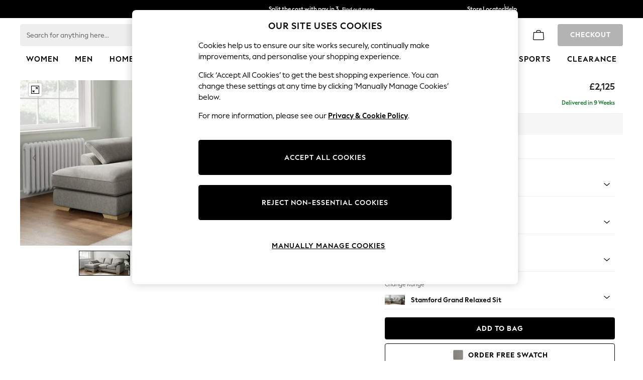

--- FILE ---
content_type: text/css; charset=utf-8
request_url: https://www.next.co.uk/css/bundles/intelrecspresenter.desktop.sofaspdp.ltr.css?v=vP99048gmrTnkNPHuHLkKQSTgqyR5e0BafToGGM6Tfw1
body_size: 4053
content:
/* MinifyError
(2,3081): run-time error CSS1039: Token not allowed after unary operator: '-Light-Text-Primary'
(2,3893): run-time error CSS1039: Token not allowed after unary operator: '-Light-Text-Primary'
(2,4676): run-time error CSS1039: Token not allowed after unary operator: '-Light-Text-Primary'
(2,5946): run-time error CSS1039: Token not allowed after unary operator: '-Light-Text-Primary'
(2,6740): run-time error CSS1039: Token not allowed after unary operator: '-Light-Text-Primary'
(2,7718): run-time error CSS1039: Token not allowed after unary operator: '-Light-Text-Primary'
(2,8512): run-time error CSS1039: Token not allowed after unary operator: '-Light-Text-Primary'
(2,10285): run-time error CSS1039: Token not allowed after unary operator: '-Light-Text-Primary'
 */
.swiper-container{margin:0 auto;position:relative;overflow:hidden;z-index:1}.swiper-container-no-flexbox .swiper-slide{float:left}.swiper-container-vertical>.swiper-wrapper{-webkit-box-orient:vertical;-moz-box-orient:vertical;-ms-flex-direction:column;-webkit-flex-direction:column;flex-direction:column}.swiper-wrapper{position:relative;width:100%;height:100%;z-index:1;display:-webkit-box;display:-moz-box;display:-ms-flexbox;display:-webkit-flex;display:flex;-webkit-transition-property:-webkit-transform;-moz-transition-property:-moz-transform;-o-transition-property:-o-transform;-ms-transition-property:-ms-transform;transition-property:transform;-webkit-box-sizing:content-box;-moz-box-sizing:content-box;box-sizing:content-box}.swiper-container-android .swiper-slide,.swiper-wrapper{-webkit-transform:translate3d(0,0,0);-moz-transform:translate3d(0,0,0);-o-transform:translate(0,0);-ms-transform:translate3d(0,0,0);transform:translate3d(0,0,0)}.swiper-container-multirow>.swiper-wrapper{-webkit-box-lines:multiple;-moz-box-lines:multiple;-ms-flex-wrap:wrap;-webkit-flex-wrap:wrap;flex-wrap:wrap}.swiper-container-free-mode>.swiper-wrapper{-webkit-transition-timing-function:ease-out;-moz-transition-timing-function:ease-out;-ms-transition-timing-function:ease-out;-o-transition-timing-function:ease-out;transition-timing-function:ease-out;margin:0 auto}.swiper-slide{-webkit-flex-shrink:0;-ms-flex:0 0 auto;flex-shrink:0;width:100%;height:100%;position:relative}.swiper-container .swiper-notification{position:absolute;left:0;top:0;pointer-events:none;opacity:0;z-index:-1000}.swiper-wp8-horizontal{-ms-touch-action:pan-y;touch-action:pan-y}.swiper-wp8-vertical{-ms-touch-action:pan-x;touch-action:pan-x}.swiper-button-prev,.swiper-button-next{position:absolute;top:50%;width:27px;height:44px;margin-top:-22px;z-index:10;cursor:pointer;-moz-background-size:27px 44px;-webkit-background-size:27px 44px;background-size:27px 44px;background-position:center;background-repeat:no-repeat}.swiper-button-prev.swiper-button-disabled,.swiper-button-next.swiper-button-disabled{opacity:.35;cursor:auto;pointer-events:none}.swiper-button-prev,.swiper-container-rtl .swiper-button-next{background-image:url("data:image/svg+xml;charset=utf-8,%3Csvg%20xmlns%3D'http%3A%2F%2Fwww.w3.org%2F2000%2Fsvg'%20viewBox%3D'0%200%2027%2044'%3E%3Cpath%20d%3D'M0%2C22L22%2C0l2.1%2C2.1L4.2%2C22l19.9%2C19.9L22%2C44L0%2C22L0%2C22L0%2C22z'%20fill%3D'%23007aff'%2F%3E%3C%2Fsvg%3E");left:10px;right:auto}.swiper-button-prev.swiper-button-black,.swiper-container-rtl .swiper-button-next.swiper-button-black{background-image:url("data:image/svg+xml;charset=utf-8,%3Csvg%20xmlns%3D'http%3A%2F%2Fwww.w3.org%2F2000%2Fsvg'%20viewBox%3D'0%200%2027%2044'%3E%3Cpath%20d%3D'M0%2C22L22%2C0l2.1%2C2.1L4.2%2C22l19.9%2C19.9L22%2C44L0%2C22L0%2C22L0%2C22z'%20fill%3D'%23000000'%2F%3E%3C%2Fsvg%3E")}.swiper-button-prev.swiper-button-white,.swiper-container-rtl .swiper-button-next.swiper-button-white{background-image:url("data:image/svg+xml;charset=utf-8,%3Csvg%20xmlns%3D'http%3A%2F%2Fwww.w3.org%2F2000%2Fsvg'%20viewBox%3D'0%200%2027%2044'%3E%3Cpath%20d%3D'M0%2C22L22%2C0l2.1%2C2.1L4.2%2C22l19.9%2C19.9L22%2C44L0%2C22L0%2C22L0%2C22z'%20fill%3D'%23ffffff'%2F%3E%3C%2Fsvg%3E")}.swiper-button-next,.swiper-container-rtl .swiper-button-prev{background-image:url("data:image/svg+xml;charset=utf-8,%3Csvg%20xmlns%3D'http%3A%2F%2Fwww.w3.org%2F2000%2Fsvg'%20viewBox%3D'0%200%2027%2044'%3E%3Cpath%20d%3D'M27%2C22L27%2C22L5%2C44l-2.1-2.1L22.8%2C22L2.9%2C2.1L5%2C0L27%2C22L27%2C22z'%20fill%3D'%23007aff'%2F%3E%3C%2Fsvg%3E");right:10px;left:auto}.swiper-button-next.swiper-button-black,.swiper-container-rtl .swiper-button-prev.swiper-button-black{background-image:url("data:image/svg+xml;charset=utf-8,%3Csvg%20xmlns%3D'http%3A%2F%2Fwww.w3.org%2F2000%2Fsvg'%20viewBox%3D'0%200%2027%2044'%3E%3Cpath%20d%3D'M27%2C22L27%2C22L5%2C44l-2.1-2.1L22.8%2C22L2.9%2C2.1L5%2C0L27%2C22L27%2C22z'%20fill%3D'%23000000'%2F%3E%3C%2Fsvg%3E")}.swiper-button-next.swiper-button-white,.swiper-container-rtl .swiper-button-prev.swiper-button-white{background-image:url("data:image/svg+xml;charset=utf-8,%3Csvg%20xmlns%3D'http%3A%2F%2Fwww.w3.org%2F2000%2Fsvg'%20viewBox%3D'0%200%2027%2044'%3E%3Cpath%20d%3D'M27%2C22L27%2C22L5%2C44l-2.1-2.1L22.8%2C22L2.9%2C2.1L5%2C0L27%2C22L27%2C22z'%20fill%3D'%23ffffff'%2F%3E%3C%2Fsvg%3E")}.swiper-pagination{position:absolute;text-align:center;-webkit-transition:300ms;-moz-transition:300ms;-o-transition:300ms;transition:300ms;-webkit-transform:translate3d(0,0,0);-ms-transform:translate3d(0,0,0);-o-transform:translate3d(0,0,0);transform:translate3d(0,0,0);z-index:10}.swiper-pagination.swiper-pagination-hidden{opacity:0}.swiper-pagination-bullet{width:8px;height:8px;display:inline-block;border-radius:100%;background:#000;opacity:.2}button.swiper-pagination-bullet{border:none;margin:0;padding:0;box-shadow:none;-moz-appearance:none;-ms-appearance:none;-webkit-appearance:none;appearance:none}.swiper-pagination-clickable .swiper-pagination-bullet{cursor:pointer}.swiper-pagination-white .swiper-pagination-bullet{background:#fff}.swiper-pagination-bullet-active{opacity:1;background:#007aff}.swiper-pagination-white .swiper-pagination-bullet-active{background:#fff}.swiper-pagination-black .swiper-pagination-bullet-active{background:#000}.swiper-container-vertical>.swiper-pagination{right:10px;top:50%;-webkit-transform:translate3d(0,-50%,0);-moz-transform:translate3d(0,-50%,0);-o-transform:translate(0,-50%);-ms-transform:translate3d(0,-50%,0);transform:translate3d(0,-50%,0)}.swiper-container-vertical>.swiper-pagination .swiper-pagination-bullet{margin:5px 0;display:block}.swiper-container-horizontal>.swiper-pagination{bottom:10px;left:0;width:100%}.swiper-container-horizontal>.swiper-pagination .swiper-pagination-bullet{margin:0 5px}.swiper-container-3d{-webkit-perspective:1200px;-moz-perspective:1200px;-o-perspective:1200px;perspective:1200px}.swiper-container-3d .swiper-wrapper,.swiper-container-3d .swiper-slide,.swiper-container-3d .swiper-slide-shadow-left,.swiper-container-3d .swiper-slide-shadow-right,.swiper-container-3d .swiper-slide-shadow-top,.swiper-container-3d .swiper-slide-shadow-bottom,.swiper-container-3d .swiper-cube-shadow{-webkit-transform-style:preserve-3d;-moz-transform-style:preserve-3d;-ms-transform-style:preserve-3d;transform-style:preserve-3d}.swiper-container-3d .swiper-slide-shadow-left,.swiper-container-3d .swiper-slide-shadow-right,.swiper-container-3d .swiper-slide-shadow-top,.swiper-container-3d .swiper-slide-shadow-bottom{position:absolute;left:0;top:0;width:100%;height:100%;pointer-events:none;z-index:10}.swiper-container-3d .swiper-slide-shadow-left{background-image:-webkit-gradient(linear,left top,right top,from(rgba(0,0,0,.5)),to(rgba(0,0,0,0)));background-image:-webkit-linear-gradient(right,rgba(0,0,0,.5),rgba(0,0,0,0));background-image:-moz-linear-gradient(right,rgba(0,0,0,.5),rgba(0,0,0,0));background-image:-o-linear-gradient(right,rgba(0,0,0,.5),rgba(0,0,0,0));background-image:linear-gradient(to left,rgba(0,0,0,.5),rgba(0,0,0,0))}.swiper-container-3d .swiper-slide-shadow-right{background-image:-webkit-gradient(linear,right top,left top,from(rgba(0,0,0,.5)),to(rgba(0,0,0,0)));background-image:-webkit-linear-gradient(left,rgba(0,0,0,.5),rgba(0,0,0,0));background-image:-moz-linear-gradient(left,rgba(0,0,0,.5),rgba(0,0,0,0));background-image:-o-linear-gradient(left,rgba(0,0,0,.5),rgba(0,0,0,0));background-image:linear-gradient(to right,rgba(0,0,0,.5),rgba(0,0,0,0))}.swiper-container-3d .swiper-slide-shadow-top{background-image:-webkit-gradient(linear,left top,left bottom,from(rgba(0,0,0,.5)),to(rgba(0,0,0,0)));background-image:-webkit-linear-gradient(bottom,rgba(0,0,0,.5),rgba(0,0,0,0));background-image:-moz-linear-gradient(bottom,rgba(0,0,0,.5),rgba(0,0,0,0));background-image:-o-linear-gradient(bottom,rgba(0,0,0,.5),rgba(0,0,0,0));background-image:linear-gradient(to top,rgba(0,0,0,.5),rgba(0,0,0,0))}.swiper-container-3d .swiper-slide-shadow-bottom{background-image:-webkit-gradient(linear,left bottom,left top,from(rgba(0,0,0,.5)),to(rgba(0,0,0,0)));background-image:-webkit-linear-gradient(top,rgba(0,0,0,.5),rgba(0,0,0,0));background-image:-moz-linear-gradient(top,rgba(0,0,0,.5),rgba(0,0,0,0));background-image:-o-linear-gradient(top,rgba(0,0,0,.5),rgba(0,0,0,0));background-image:linear-gradient(to bottom,rgba(0,0,0,.5),rgba(0,0,0,0))}.swiper-container-coverflow .swiper-wrapper{-ms-perspective:1200px}.swiper-container-fade.swiper-container-free-mode .swiper-slide{-webkit-transition-timing-function:ease-out;-moz-transition-timing-function:ease-out;-ms-transition-timing-function:ease-out;-o-transition-timing-function:ease-out;transition-timing-function:ease-out}.swiper-container-fade .swiper-slide{pointer-events:none}.swiper-container-fade .swiper-slide .swiper-slide{pointer-events:none}.swiper-container-fade .swiper-slide-active,.swiper-container-fade .swiper-slide-active .swiper-slide-active{pointer-events:auto}.swiper-container-cube{overflow:visible}.swiper-container-cube .swiper-slide{pointer-events:none;visibility:hidden;-webkit-transform-origin:0 0;-moz-transform-origin:0 0;-ms-transform-origin:0 0;transform-origin:0 0;-webkit-backface-visibility:hidden;-moz-backface-visibility:hidden;-ms-backface-visibility:hidden;backface-visibility:hidden;width:100%;height:100%;z-index:1}.swiper-container-cube.swiper-container-rtl .swiper-slide{-webkit-transform-origin:100% 0;-moz-transform-origin:100% 0;-ms-transform-origin:100% 0;transform-origin:100% 0}.swiper-container-cube .swiper-slide-active,.swiper-container-cube .swiper-slide-next,.swiper-container-cube .swiper-slide-prev,.swiper-container-cube .swiper-slide-next+.swiper-slide{pointer-events:auto;visibility:visible}.swiper-container-cube .swiper-slide-shadow-top,.swiper-container-cube .swiper-slide-shadow-bottom,.swiper-container-cube .swiper-slide-shadow-left,.swiper-container-cube .swiper-slide-shadow-right{z-index:0;-webkit-backface-visibility:hidden;-moz-backface-visibility:hidden;-ms-backface-visibility:hidden;backface-visibility:hidden}.swiper-container-cube .swiper-cube-shadow{position:absolute;left:0;bottom:0;width:100%;height:100%;background:#000;opacity:.6;-webkit-filter:blur(50px);filter:blur(50px);z-index:0}.swiper-scrollbar{border-radius:10px;position:relative;-ms-touch-action:none;background:rgba(0,0,0,.1)}.swiper-container-horizontal>.swiper-scrollbar{position:absolute;left:1%;bottom:3px;z-index:50;height:5px;width:98%}.swiper-container-vertical>.swiper-scrollbar{position:absolute;right:3px;top:1%;z-index:50;width:5px;height:98%}.swiper-scrollbar-drag{height:100%;width:100%;position:relative;background:rgba(0,0,0,.5);border-radius:10px;left:0;top:0}.swiper-scrollbar-cursor-drag{cursor:move}.swiper-lazy-preloader{width:42px;height:42px;position:absolute;left:50%;top:50%;margin-left:-21px;margin-top:-21px;z-index:10;-webkit-transform-origin:50%;-moz-transform-origin:50%;transform-origin:50%;-webkit-animation:swiper-preloader-spin 1s steps(12,end) infinite;-moz-animation:swiper-preloader-spin 1s steps(12,end) infinite;animation:swiper-preloader-spin 1s steps(12,end) infinite}.swiper-lazy-preloader:after{display:block;content:"";width:100%;height:100%;background-image:url("data:image/svg+xml;charset=utf-8,%3Csvg%20viewBox%3D'0%200%20120%20120'%20xmlns%3D'http%3A%2F%2Fwww.w3.org%2F2000%2Fsvg'%20xmlns%3Axlink%3D'http%3A%2F%2Fwww.w3.org%2F1999%2Fxlink'%3E%3Cdefs%3E%3Cline%20id%3D'l'%20x1%3D'60'%20x2%3D'60'%20y1%3D'7'%20y2%3D'27'%20stroke%3D'%236c6c6c'%20stroke-width%3D'11'%20stroke-linecap%3D'round'%2F%3E%3C%2Fdefs%3E%3Cg%3E%3Cuse%20xlink%3Ahref%3D'%23l'%20opacity%3D'.27'%2F%3E%3Cuse%20xlink%3Ahref%3D'%23l'%20opacity%3D'.27'%20transform%3D'rotate(30%2060%2C60)'%2F%3E%3Cuse%20xlink%3Ahref%3D'%23l'%20opacity%3D'.27'%20transform%3D'rotate(60%2060%2C60)'%2F%3E%3Cuse%20xlink%3Ahref%3D'%23l'%20opacity%3D'.27'%20transform%3D'rotate(90%2060%2C60)'%2F%3E%3Cuse%20xlink%3Ahref%3D'%23l'%20opacity%3D'.27'%20transform%3D'rotate(120%2060%2C60)'%2F%3E%3Cuse%20xlink%3Ahref%3D'%23l'%20opacity%3D'.27'%20transform%3D'rotate(150%2060%2C60)'%2F%3E%3Cuse%20xlink%3Ahref%3D'%23l'%20opacity%3D'.37'%20transform%3D'rotate(180%2060%2C60)'%2F%3E%3Cuse%20xlink%3Ahref%3D'%23l'%20opacity%3D'.46'%20transform%3D'rotate(210%2060%2C60)'%2F%3E%3Cuse%20xlink%3Ahref%3D'%23l'%20opacity%3D'.56'%20transform%3D'rotate(240%2060%2C60)'%2F%3E%3Cuse%20xlink%3Ahref%3D'%23l'%20opacity%3D'.66'%20transform%3D'rotate(270%2060%2C60)'%2F%3E%3Cuse%20xlink%3Ahref%3D'%23l'%20opacity%3D'.75'%20transform%3D'rotate(300%2060%2C60)'%2F%3E%3Cuse%20xlink%3Ahref%3D'%23l'%20opacity%3D'.85'%20transform%3D'rotate(330%2060%2C60)'%2F%3E%3C%2Fg%3E%3C%2Fsvg%3E");background-position:50%;-webkit-background-size:100%;background-size:100%;background-repeat:no-repeat}.swiper-lazy-preloader-white:after{background-image:url("data:image/svg+xml;charset=utf-8,%3Csvg%20viewBox%3D'0%200%20120%20120'%20xmlns%3D'http%3A%2F%2Fwww.w3.org%2F2000%2Fsvg'%20xmlns%3Axlink%3D'http%3A%2F%2Fwww.w3.org%2F1999%2Fxlink'%3E%3Cdefs%3E%3Cline%20id%3D'l'%20x1%3D'60'%20x2%3D'60'%20y1%3D'7'%20y2%3D'27'%20stroke%3D'%23fff'%20stroke-width%3D'11'%20stroke-linecap%3D'round'%2F%3E%3C%2Fdefs%3E%3Cg%3E%3Cuse%20xlink%3Ahref%3D'%23l'%20opacity%3D'.27'%2F%3E%3Cuse%20xlink%3Ahref%3D'%23l'%20opacity%3D'.27'%20transform%3D'rotate(30%2060%2C60)'%2F%3E%3Cuse%20xlink%3Ahref%3D'%23l'%20opacity%3D'.27'%20transform%3D'rotate(60%2060%2C60)'%2F%3E%3Cuse%20xlink%3Ahref%3D'%23l'%20opacity%3D'.27'%20transform%3D'rotate(90%2060%2C60)'%2F%3E%3Cuse%20xlink%3Ahref%3D'%23l'%20opacity%3D'.27'%20transform%3D'rotate(120%2060%2C60)'%2F%3E%3Cuse%20xlink%3Ahref%3D'%23l'%20opacity%3D'.27'%20transform%3D'rotate(150%2060%2C60)'%2F%3E%3Cuse%20xlink%3Ahref%3D'%23l'%20opacity%3D'.37'%20transform%3D'rotate(180%2060%2C60)'%2F%3E%3Cuse%20xlink%3Ahref%3D'%23l'%20opacity%3D'.46'%20transform%3D'rotate(210%2060%2C60)'%2F%3E%3Cuse%20xlink%3Ahref%3D'%23l'%20opacity%3D'.56'%20transform%3D'rotate(240%2060%2C60)'%2F%3E%3Cuse%20xlink%3Ahref%3D'%23l'%20opacity%3D'.66'%20transform%3D'rotate(270%2060%2C60)'%2F%3E%3Cuse%20xlink%3Ahref%3D'%23l'%20opacity%3D'.75'%20transform%3D'rotate(300%2060%2C60)'%2F%3E%3Cuse%20xlink%3Ahref%3D'%23l'%20opacity%3D'.85'%20transform%3D'rotate(330%2060%2C60)'%2F%3E%3C%2Fg%3E%3C%2Fsvg%3E")}@-webkit-keyframes swiper-preloader-spin{100%{-webkit-transform:rotate(360deg)}}@keyframes swiper-preloader-spin{100%{transform:rotate(360deg)}}
.fade-in{-webkit-animation:fadein 2s;-moz-animation:fadein 2s;-o-animation:fadein 2s;animation:fadein 2s;}@keyframes fadein{from{opacity:0;}to{opacity:1;}}@-moz-keyframes fadein{from{opacity:0;}to{opacity:1;}}@-webkit-keyframes fadein{from{opacity:0;}to{opacity:1;}}@-o-keyframes fadein{from{opacity:0;}to{opacity:1;}}.intel-recs-scaffold .ribbon-wrapper .ribbon-title.scaffold{height:5%;width:25%;background:#f7f7f7;margin-bottom:2%;margin-top:2%;}.intel-recs-scaffold .ribbon-wrapper .ribbon-container.scaffold{height:90%;width:150%;overflow:hidden;}.intel-recs-scaffold .ribbon-wrapper .ribbon-container .ribbon-item.scaffold{display:block;float:left;width:115px;height:100%;margin-right:12px;}.intel-recs-scaffold .ribbon-wrapper .ribbon-container .ribbon-item.scaffold.last{margin-right:0;}.intel-recs-scaffold .ribbon-wrapper .ribbon-container .ribbon-item .image.scaffold{background:#f7f7f7;height:75%;margin-bottom:10%;}.intel-recs-scaffold .ribbon-wrapper .ribbon-container .ribbon-item .description.scaffold{height:6%;margin-bottom:3%;background:#f7f7f7;}.intel-recs-scaffold .ribbon-wrapper .ribbon-container .ribbon-item .price.scaffold{height:6%;background:#f7f7f7;}.intel-recs-scaffold .ribbon-wrapper .ribbon-container .swiper-button-next{background-color:#fff;background-image:none;border-bottom:1px solid #9e9e9e;border-left:1px solid #9e9e9e;border-top:1px solid #9e9e9e;border-radius:.25rem 0 0 .25rem;height:36px;right:0;top:39%;width:24px;}.intel-recs-scaffold .ribbon-wrapper .ribbon-container .swiper-button-next .icon{background:url(/Images/Gel3-0/icon-ui-chevron.svg) no-repeat;background-position:center;height:100%;-webkit-transform:rotate(-90deg);-moz-transform:rotate(-90deg);-o-transform:rotate(-90deg);-ms-transform:rotate(-90deg);transform:rotate(-90deg);width:100%;}.intel-recs-scaffold .ribbon-wrapper .ribbon-container .swiper-button-next.swiper-button-disabled{opacity:0;}.intel-recs-scaffold .ribbon-wrapper .ribbon-container .swiper-button-prev{background-color:#fff;background-image:none;border-bottom:1px solid #9e9e9e;border-right:1px solid #9e9e9e;border-top:1px solid #9e9e9e;border-radius:0 .25rem .25rem 0;height:36px;left:0;top:39%;width:24px;}.intel-recs-scaffold .ribbon-wrapper .ribbon-container .swiper-button-prev .icon{background:url(/Images/Gel3-0/icon-ui-chevron.svg) no-repeat;background-position:center;height:100%;-webkit-transform:rotate(90deg);-moz-transform:rotate(90deg);-o-transform:rotate(90deg);-ms-transform:rotate(90deg);transform:rotate(90deg);width:100%;}.intel-recs-scaffold .ribbon-wrapper .ribbon-container .swiper-button-prev.swiper-button-disabled{opacity:0;}.intel-recs-scaffold{-moz-transition:height 1s;-o-transition:height 1s;-webkit-transition:height 1s;transition:height 1s;overflow:hidden;}.intel-recs-scaffold.custom-ribbon-height-auto{height:auto;}.intel-recs-scaffold .ribbon-wrapper{height:100%;display:flex;flex-flow:column;overflow:hidden;}.intel-recs-scaffold .ribbon-wrapper .ribbon-title{border-top:1px solid #eaeaea;padding-top:16px;padding-bottom:16px;text-transform:capitalize;color:var(--Light-Text-Primary,rgba(0,0,0,.87));font-feature-settings:'clig' off,'liga' off;font-family:Poppins;font-size:16px;font-style:normal;font-weight:500;line-height:150%;}.intel-recs-scaffold .ribbon-wrapper .ribbon-container{margin-bottom:16px;width:100%;overflow:hidden;z-index:0;min-height:383px;}.intel-recs-scaffold .ribbon-wrapper .ribbon-container .ribbon-item{text-align:left;}.intel-recs-scaffold .ribbon-wrapper .ribbon-container .ribbon-item a{text-decoration:none;}.intel-recs-scaffold .ribbon-wrapper .ribbon-container .ribbon-item a img{background-color:#eaeaea;border:1px solid #eaeaea;margin-bottom:12px;min-height:302.667px;height:302.667px;width:227px;}.intel-recs-scaffold .ribbon-wrapper .ribbon-container .ribbon-item a .description{max-height:42px;margin-bottom:4px;overflow:hidden;color:var(--Light-Text-Primary,rgba(0,0,0,.87));font-feature-settings:'clig' off,'liga' off;text-overflow:ellipsis;font-family:Poppins;font-size:14px;font-style:normal;font-weight:400;line-height:150%;}.intel-recs-scaffold .ribbon-wrapper .ribbon-container .ribbon-item a .description:not(.scaffold)::after{position:relative;content:'';border-bottom:1px solid #c7c5c5;width:1.5rem;margin:auto;display:block;bottom:-.6rem;}.intel-recs-scaffold .ribbon-wrapper .ribbon-container .ribbon-item a .description.truncate-text-overflow{display:-webkit-box;overflow:hidden;-ms-text-overflow:ellipsis;-o-text-overflow:ellipsis;text-overflow:ellipsis;-webkit-line-clamp:2;-webkit-box-orient:vertical;}.intel-recs-scaffold .ribbon-wrapper .ribbon-container .ribbon-item a .price{overflow:hidden;color:var(--Light-Text-Primary,rgba(0,0,0,.87));font-feature-settings:'clig' off,'liga' off;text-overflow:ellipsis;white-space:nowrap;font-family:Poppins;font-size:14px;font-style:normal;font-weight:500;line-height:150%;}.intel-recs-scaffold .ribbon-wrapper .ribbon-container .ribbon-item .actions{display:none;}[dir=rtl] body[data-theme=""]:not([data-country="GB"]) .intel-recs-scaffold .ribbon-wrapper .ribbon-container.carousel .carousel-inner{min-height:238px;}html[data-language="ja"] body[data-theme=""]:not([data-country="GB"]) .intel-recs-scaffold .ribbon-wrapper .ribbon-container{min-height:236px;}@media only screen and (max-width:1279px) and (min-width:771px){.intel-recs-scaffold.custom-ribbon-height-auto{height:auto;}.intel-recs-scaffold .ribbon-wrapper .ribbon-container{min-height:310px;}.intel-recs-scaffold .ribbon-wrapper .ribbon-container .ribbon-item{text-align:left;}.intel-recs-scaffold .ribbon-wrapper .ribbon-container .ribbon-item a{text-decoration:none;width:179px;}.intel-recs-scaffold .ribbon-wrapper .ribbon-container .ribbon-item a img{margin-bottom:8px;min-height:238.667px;height:238.667px;width:179px;}.intel-recs-scaffold .ribbon-wrapper .ribbon-container .ribbon-item a .description{max-height:42px;margin-bottom:4px;overflow:hidden;color:var(--Light-Text-Primary,rgba(0,0,0,.87));font-feature-settings:'clig' off,'liga' off;text-overflow:ellipsis;font-family:Poppins;font-size:14px;font-style:normal;font-weight:400;line-height:150%;width:179px;}.intel-recs-scaffold .ribbon-wrapper .ribbon-container .ribbon-item a .description:not(.scaffold)::after{position:relative;content:'';border-bottom:1px solid #c7c5c5;width:179px;margin:auto;display:block;bottom:-.6rem;}.intel-recs-scaffold .ribbon-wrapper .ribbon-container .ribbon-item a .description.truncate-text-overflow{display:-webkit-box;overflow:hidden;-ms-text-overflow:ellipsis;-o-text-overflow:ellipsis;text-overflow:ellipsis;-webkit-line-clamp:2;-webkit-box-orient:vertical;}.intel-recs-scaffold .ribbon-wrapper .ribbon-container .ribbon-item a .price{overflow:hidden;color:var(--Light-Text-Primary,rgba(0,0,0,.87));font-feature-settings:'clig' off,'liga' off;text-overflow:ellipsis;white-space:nowrap;font-family:Poppins;font-size:14px;font-style:normal;font-weight:500;line-height:150%;width:179px;}.intel-recs-scaffold .ribbon-wrapper .ribbon-container .ribbon-item .actions{display:none;}}@media only screen and (max-width:770px) and (min-width:481px){.intel-recs-scaffold.custom-ribbon-height-auto{height:auto;}.intel-recs-scaffold .ribbon-wrapper .ribbon-container{min-height:264px;}.intel-recs-scaffold .ribbon-wrapper .ribbon-container .ribbon-item{text-align:left;}.intel-recs-scaffold .ribbon-wrapper .ribbon-container .ribbon-item a{text-decoration:none;width:132px;}.intel-recs-scaffold .ribbon-wrapper .ribbon-container .ribbon-item a img{margin-bottom:8px;min-height:176px;height:176px;width:132px;}.intel-recs-scaffold .ribbon-wrapper .ribbon-container .ribbon-item a .description{max-height:42px;margin-bottom:4px;overflow:hidden;color:var(--Light-Text-Primary,rgba(0,0,0,.87));font-feature-settings:'clig' off,'liga' off;text-overflow:ellipsis;font-family:Poppins;font-size:14px;font-style:normal;font-weight:400;line-height:150%;width:132px;}.intel-recs-scaffold .ribbon-wrapper .ribbon-container .ribbon-item a .description:not(.scaffold)::after{position:relative;content:'';border-bottom:1px solid #c7c5c5;width:132px;margin:auto;display:block;bottom:-.6rem;}.intel-recs-scaffold .ribbon-wrapper .ribbon-container .ribbon-item a .description.truncate-text-overflow{display:-webkit-box;overflow:hidden;-ms-text-overflow:ellipsis;-o-text-overflow:ellipsis;text-overflow:ellipsis;-webkit-line-clamp:2;-webkit-box-orient:vertical;}.intel-recs-scaffold .ribbon-wrapper .ribbon-container .ribbon-item a .price{overflow:hidden;color:var(--Light-Text-Primary,rgba(0,0,0,.87));font-feature-settings:'clig' off,'liga' off;text-overflow:ellipsis;white-space:nowrap;font-family:Poppins;font-size:14px;font-style:normal;font-weight:500;line-height:150%;width:132px;}.intel-recs-scaffold .ribbon-wrapper .ribbon-container .ribbon-item .actions{display:none;}}#btn-brand-view-all-container.fullwidth-hidden{display:none;}#AltIntelRecsPresenterContainer .intel-recs-scaffold{margin-right:50px;}#AltIntelRecsPresenterContainer .intel-recs-scaffold:not(.custom-ribbon-height-auto){height:452px;}#AltIntelRecsPresenterContainer .intel-recs-scaffold .ribbon-wrapper .ribbon-title{padding-top:26px;}#AltIntelRecsPresenterContainer .intel-recs-scaffold .ribbon-wrapper .ribbon-container{min-height:392px;margin-bottom:0;}#AltIntelRecsPresenterContainer .intel-recs-scaffold .ribbon-wrapper .ribbon-container.carousel .carousel-inner{min-height:392px;}#AltIntelRecsPresenterContainer .intel-recs-scaffold .ribbon-wrapper .ribbon-container.carousel .carousel-inner .ribbon-item.item.last-slide:not(.first-slide){width:100%;justify-content:flex-end;right:4px;}#AltIntelRecsPresenterContainer .intel-recs-scaffold .ribbon-wrapper .ribbon-container.carousel .carousel-inner .ribbon-item.item a:not(:first-child){margin-left:22px;}#AltIntelRecsPresenterContainer .intel-recs-scaffold .ribbon-wrapper .ribbon-container.carousel .carousel-inner .ribbon-item.item a{width:206.5px;}#AltIntelRecsPresenterContainer .intel-recs-scaffold .ribbon-wrapper .ribbon-container.carousel .carousel-inner .ribbon-item.item a img{height:312px;width:unset;margin-bottom:8px;}#AltIntelRecsPresenterContainer .intel-recs-scaffold .ribbon-wrapper .ribbon-container.carousel .carousel-inner .ribbon-item.item a .description{margin-bottom:8px;color:var(--Light-Text-Primary,rgba(0,0,0,.87));font-feature-settings:'clig' off,'liga' off;text-overflow:ellipsis;font-family:Poppins;font-size:14px;font-style:normal;font-weight:400;line-height:150%;}#AltIntelRecsPresenterContainer .intel-recs-scaffold .ribbon-wrapper .ribbon-container.carousel .carousel-inner .ribbon-item.item.next.right{left:962px;}@media screen and (min-width:1280px){#AltIntelRecsPresenterContainer .intel-recs-scaffold .ribbon-wrapper .ribbon-container.carousel .carousel-inner .ribbon-item.item.next.right{left:910px;}}#AltIntelRecsPresenterContainer .intel-recs-scaffold .ribbon-wrapper .ribbon-container.carousel .carousel-inner .ribbon-item.item.prev.left{left:-962px;}@media screen and (min-width:1280px){#AltIntelRecsPresenterContainer .intel-recs-scaffold .ribbon-wrapper .ribbon-container.carousel .carousel-inner .ribbon-item.item.prev.left{left:-910px;}}#AltIntelRecsPresenterContainer .intel-recs-scaffold .ribbon-wrapper .ribbon-container.carousel .carousel-inner .ribbon-item.item.inactive.left{left:-962px;}#AltIntelRecsPresenterContainer .intel-recs-scaffold .ribbon-wrapper .ribbon-container.carousel .carousel-inner .ribbon-item.item.inactive.left.last-slide:not(.first-slide){right:962px;left:unset;}@media screen and (min-width:1280px){#AltIntelRecsPresenterContainer .intel-recs-scaffold .ribbon-wrapper .ribbon-container.carousel .carousel-inner .ribbon-item.item.inactive.left.last-slide:not(.first-slide){right:910px;}}@media screen and (min-width:1280px){#AltIntelRecsPresenterContainer .intel-recs-scaffold .ribbon-wrapper .ribbon-container.carousel .carousel-inner .ribbon-item.item.inactive.left{left:-910px;}}#AltIntelRecsPresenterContainer .intel-recs-scaffold .ribbon-wrapper .ribbon-container.carousel .carousel-inner .ribbon-item.item.inactive.right{left:720px;}#AltIntelRecsPresenterContainer .intel-recs-scaffold .ribbon-wrapper .ribbon-container.carousel .carousel-inner .ribbon-item.item.inactive.right.last-slide:not(.first-slide){right:-962px;left:unset;}@media screen and (min-width:1280px){#AltIntelRecsPresenterContainer .intel-recs-scaffold .ribbon-wrapper .ribbon-container.carousel .carousel-inner .ribbon-item.item.inactive.right.last-slide:not(.first-slide){right:-910px;}}@media screen and (min-width:1280px){#AltIntelRecsPresenterContainer .intel-recs-scaffold .ribbon-wrapper .ribbon-container.carousel .carousel-inner .ribbon-item.item.inactive.right{left:910px;}}#AltIntelRecsPresenterContainer .intel-recs-scaffold .ribbon-wrapper .ribbon-container:not(.carousel) .ribbon-item{width:208px !important;margin-right:20px;}.intel-recs-scaffold{margin-bottom:10px;margin-left:0;}.intel-recs-scaffold:not(.custom-ribbon-height-auto){height:294px;}.intel-recs-scaffold .ribbon-wrapper .ribbon-title:first-child{padding-top:0;border-top:none;}.intel-recs-scaffold .ribbon-wrapper .ribbon-container.carousel .carousel-inner{width:inherit;min-height:235px;}.intel-recs-scaffold .ribbon-wrapper .ribbon-container.carousel .ribbon-item.item{display:none;position:absolute;top:0;z-index:2;}.intel-recs-scaffold .ribbon-wrapper .ribbon-container.carousel .ribbon-item.item.active{transition:250ms ease-in-out all;display:flex;position:absolute;width:100%;height:100%;top:0;}.intel-recs-scaffold .ribbon-wrapper .ribbon-container.carousel .ribbon-item.item.last-slide:not(.first-slide){right:0;width:623px;left:unset;z-index:3;transition:25ms ease-in-out all;}.intel-recs-scaffold .ribbon-wrapper .ribbon-container.carousel .ribbon-item.item.last-slide:not(.first-slide).over{z-index:3;}.intel-recs-scaffold .ribbon-wrapper .ribbon-container.carousel .ribbon-item.item.last-slide:not(.first-slide).lean{right:-88px;transition:250ms ease-in-out all;}.intel-recs-scaffold .ribbon-wrapper .ribbon-container.carousel .ribbon-item.item a:not(:first-child){margin-left:12px;}.intel-recs-scaffold .ribbon-wrapper .ribbon-container.carousel .ribbon-item.item a{width:115px;}.intel-recs-scaffold .ribbon-wrapper .ribbon-container.carousel .ribbon-item.item.next.right{left:508px;display:flex;position:absolute;top:0;width:100%;transition:250ms ease-in-out all;}.intel-recs-scaffold .ribbon-wrapper .ribbon-container.carousel .ribbon-item.item.next.right.last-slide:not(.first-slide){right:-594px;width:623px;left:unset;}.intel-recs-scaffold .ribbon-wrapper .ribbon-container.carousel .ribbon-item.item.prev.left{left:-591px;display:flex;position:absolute;top:0;width:100%;transition:250ms ease-in-out all;}.intel-recs-scaffold .ribbon-wrapper .ribbon-container.carousel .ribbon-item.item.prev.left.last-slide:not(.first-slide){right:418px;width:623px;left:unset;}.intel-recs-scaffold .ribbon-wrapper .ribbon-container.carousel .ribbon-item.item.inactive.left{display:flex;left:-591px;}.intel-recs-scaffold .ribbon-wrapper .ribbon-container.carousel .ribbon-item.item.inactive.left.last-slide:not(.first-slide){right:418px;width:623px;left:unset;}.intel-recs-scaffold .ribbon-wrapper .ribbon-container.carousel .ribbon-item.item.inactive.right{display:flex;left:508px;}.intel-recs-scaffold .ribbon-wrapper .ribbon-container.carousel .ribbon-item.item.inactive.right.last-slide:not(.first-slide){right:-594px;width:623px;left:unset;}.intel-recs-scaffold .ribbon-wrapper .ribbon-container.carousel .ribbon-item.item.left{display:flex;left:0;}.intel-recs-scaffold .ribbon-wrapper .ribbon-container.carousel .ribbon-item.item.left.last-slide:not(.first-slide){right:-88px;width:623px;left:unset;}.intel-recs-scaffold .ribbon-wrapper .ribbon-container.carousel .ribbon-item.item.right{display:flex;left:0;}.intel-recs-scaffold .ribbon-wrapper .ribbon-container.carousel .ribbon-item.item.right.last-slide:not(.first-slide){right:-88px;width:623px;left:unset;}@media all and (transform-3d),(-webkit-transform-3d){.intel-recs-scaffold .ribbon-wrapper .ribbon-container.carousel .ribbon-item.item{transition:250ms ease-in-out left;transition:250ms ease-in-out all;backface-visibility:visible;transform:none !important;}}.intel-recs-scaffold .ribbon-wrapper .ribbon-container a img{width:227px;}.intel-recs-scaffold.trailing-hr{border-bottom:1px solid #eaeaea;}body:not(.intelrecs-customwidth):not([data-theme="GAP"]) .intel-recs-scaffold .ribbon-wrapper .ribbon-container:not(.carousel) .ribbon-item{width:227px !important;margin-right:16px !important;}@media only screen and (max-width:1279px) and (min-width:769px){body:not(.intelrecs-customwidth):not([data-theme="GAP"]) .intel-recs-scaffold .ribbon-wrapper .ribbon-container:not(.carousel) .ribbon-item{width:179px !important;margin-right:16px !important;}}@media only screen and (max-width:770px) and (min-width:481px){body:not(.intelrecs-customwidth):not([data-theme="GAP"]) .intel-recs-scaffold .ribbon-wrapper .ribbon-container:not(.carousel) .ribbon-item{width:132px !important;margin-right:16px !important;}}


--- FILE ---
content_type: application/javascript
request_url: https://www.next.co.uk/bqtba8PmB/KYawT/YQoA/L3uzJkarrEur6hXa5E/PQ5m/HGJKK/QBZOQgB
body_size: 177679
content:
(function(){if(typeof Array.prototype.entries!=='function'){Object.defineProperty(Array.prototype,'entries',{value:function(){var index=0;const array=this;return {next:function(){if(index<array.length){return {value:[index,array[index++]],done:false};}else{return {done:true};}},[Symbol.iterator]:function(){return this;}};},writable:true,configurable:true});}}());(function(){mM();NM0();cW0();var Hs,U3,MA,SJ,s9,KV,lS,n6,YV,Lc,gx;var JT=function(lB){return +lB;};var fQ=function(Fj){if(Fj===undefined||Fj==null){return 0;}var zq=Fj["replace"](/[\w\s]/gi,'');return zq["length"];};var QL=function(TY){var gk='';for(var fE=0;fE<TY["length"];fE++){gk+=TY[fE]["toString"](16)["length"]===2?TY[fE]["toString"](16):"0"["concat"](TY[fE]["toString"](16));}return gk;};var S8=function(FH,ET){return FH>>>ET|FH<<32-ET;};var lf=function(){return ["7>9Q  y#R","E6\x07#R","--E8\x07\f","(~+ \n(\"*)S%;H4,\r>R!E>","62\x40-*\vm\x3fNM$(D6\fWS,+$8Z","(","8$O\b+0e%","8","i. S03\x3f\tN7-F\b\x00B","**D6\fU81.>\\\"!"," <B%","Yc","WBi`1x1\'Kv~C"," (S21T5)0)","z\b+!D#\x071T7&\r$9S","(R#","b","2","8/-4&X","%U0*7I\b","+5\"","2/2O3!D","!3S\n1,","X ","(7\x40$M01\x00.>\\\"!","u%\v \"\"XM!E#Ww0 ($","9f",";","R9","\t=3","\x07/d","0","2!L<*\f9^,2S3>","E","`","YUc","4N; 8\fy\b1!U","6\x07\x00\x40+ :\"8^76S4\f","2R0)S#","\'G6&\f>","U )"," ,","Y\b\'1Q",":*+\x3fO\x00%E \x07","-7\x009^","+\x3f","8R\x00\'6S","2\x00D+$!3","\x07N\t-99^\f60","&\x40+ 9O 6","U<=\rb<\\$7U>","","j\tg6(","IO01Vs","O","4C;",")Y#","J<<:\"2X",",:",". \nk\b+ Y","%\x07","Aih","%U<&\r8$X","7S$\x073\x40-$","\"N45(\"X","2\f",")\fx2\x07\bc#","&H-","\x07D7","(!#SQ\x0713Ww0 ($","66Q+\f99M60b\"","H:-","E","\n(8I","\x3f$:X\x3f %R%","\'Y6",",\n\x3fP\b*1BEW<","^ C._f\rDPj/;","l0&\v\"%R\v1dy1,(vm0#9","\nw","F)0+(8Y\b7!D","&U\f","R:7(8","<","60Y2\"v0!$\\.-X\rQ-,#","B81","","H5!)\"%I)$0W","\x4031","\f&\'S#","6R +\"X$0Y","\'#b8)8:\\  ","56#H4 \x3f\"$P\f1","6","W8,3T\n-0","d8&","-%D0#",":I $7","\'$2WQ\x07\x00\f0+Yv[7dx!%<Wc+*>3O","D8)\r%Q\"-X<6\x07T5$\r$9S","9R<!:8","!7N","))\f*\x3fS!E","36\v+g","","!N8\x07","[-H;,$\"D-%X2","J\b3","8!\x3f3N",":3_\x40/7B","\x07M \f#5","U\t$\v,;X 6",">T\t!!X","B","~2/2O3!D.\"\x40)5)","\x07O=",";\x00\x07","mJ\b3","R","61E2E\x00,!2","\x07","\"_","\t 2_2H6+","A9\x00","H 6w2","\x00",") 2_28H6+<;3S","\'.S#","U25H6(9$T-Q6","w{J\b\'/_z\x00N\x3f,!"];};var rz=function(jZ,zz){return jZ<zz;};var AY=function(){return ["\x6c\x65\x6e\x67\x74\x68","\x41\x72\x72\x61\x79","\x63\x6f\x6e\x73\x74\x72\x75\x63\x74\x6f\x72","\x6e\x75\x6d\x62\x65\x72"];};var dk=function lE(KW,zL){'use strict';var Of=lE;switch(KW){case n6:{var G8=zL[gx];NZ.push(qQ);if(B0[VZ()[bY(SW)](Hq,l8,HT)][x2()[VE(M2)](Xj,O8)](G8)){var WH;return NZ.pop(),WH=G8,WH;}NZ.pop();}break;case sM:{var wW=zL[gx];var HE;NZ.push(Vt);return HE=B0[OH()[Fk(V2)].call(null,Dt,PB,Ct,qQ,NW,LB)][AL(typeof VZ()[bY(kz)],TT([],[][[]]))?VZ()[bY(GQ)](Ox,EL,Ct):VZ()[bY(WE)].apply(null,[vB,O8,lt])](wW)[AL(typeof VZ()[bY(PQ)],TT('',[][[]]))?VZ()[bY(HT)](cN,Z8({}),SL):VZ()[bY(WE)].call(null,Wq,lY,vW)](function(CT){return wW[CT];})[PH[Ct]],NZ.pop(),HE;}break;case kJ:{NZ.push(cE);try{var kB=NZ.length;var Gk=Z8({});var KZ=TT(TT(TT(TT(TT(TT(TT(TT(TT(TT(TT(TT(TT(TT(TT(TT(TT(TT(TT(TT(TT(TT(TT(TT(B0[Zj()[Cf(Aj)](vE,V2,fj,EL)](B0[Zj()[Cf(E2)](qB,kZ,GQ,KL)][LL()[fz(Eq)](FE,SW,LB)]),Zz(B0[Zj()[Cf(Aj)].apply(null,[vE,EL,fj,Uq])](B0[Zj()[Cf(E2)].apply(null,[qB,JH,GQ,Z8([])])][AL(typeof Zj()[Cf(dY)],'undefined')?Zj()[Cf(wk)](VB,Vm,SL,Z8({})):Zj()[Cf(s8)](IE,V2,Rj,W8)]),V2)),Zz(B0[Zj()[Cf(Aj)].call(null,vE,Vm,fj,Dm)](B0[Zj()[Cf(E2)].call(null,qB,fm,GQ,W8)][x2()[VE(gz)].apply(null,[Hq,Mt])]),kz)),Zz(B0[Zj()[Cf(Aj)](vE,LB,fj,v8)](B0[gL(typeof Zj()[Cf(zf)],TT('',[][[]]))?Zj()[Cf(s8)](Sq,wE,FL,Z8(Z8([]))):Zj()[Cf(E2)].apply(null,[qB,qT,GQ,NE])][Zj()[Cf(Uk)](kW,Qj,jL,Z8(pZ))]),qj)),Zz(B0[gL(typeof Zj()[Cf(c8)],TT([],[][[]]))?Zj()[Cf(s8)](Lz,s8,qL,k8):Zj()[Cf(Aj)](vE,Z8([]),fj,PB)](B0[Zj()[Cf(F2)](VT,Z8([]),kz,c8)][BL()[Tm(RB)](V2,hZ,SQ,F2)]),F2)),Zz(B0[Zj()[Cf(Aj)](vE,Z8([]),fj,NE)](B0[Zj()[Cf(E2)](qB,wE,GQ,qj)][x2()[VE(Vf)](pW,hT)]),f9[x2()[VE(bT)](FW,vq)]())),Zz(B0[Zj()[Cf(Aj)].call(null,vE,qT,fj,V2)](B0[Zj()[Cf(E2)].apply(null,[qB,M2,GQ,Z8(V2)])][Bj()[mY(GQ)].apply(null,[FB,Eq,Qm,Z8(V2),Uk,pE])]),Ct)),Zz(B0[Zj()[Cf(Aj)](vE,vZ,fj,tL)](B0[Zj()[Cf(E2)].call(null,qB,Z8(Z8([])),GQ,Z8(pZ))][TQ()[rt(M8)].apply(null,[H8,h8,kQ])]),Rm)),Zz(B0[Zj()[Cf(Aj)](vE,s8,fj,Uq)](B0[Zj()[Cf(E2)].call(null,qB,Dt,GQ,mj)][LL()[fz(tj)](Z8(Z8({})),kZ,BH)]),PH[I2])),Zz(B0[AL(typeof Zj()[Cf(DT)],TT([],[][[]]))?Zj()[Cf(Aj)](vE,Qj,fj,WE):Zj()[Cf(s8)](MT,k8,Az,Dt)](B0[Zj()[Cf(E2)](qB,OE,GQ,Vm)][x2()[VE(QZ)].call(null,nT,cq)]),GT)),Zz(B0[Zj()[Cf(Aj)](vE,mZ,fj,vZ)](B0[Zj()[Cf(E2)].call(null,qB,GH,GQ,M2)][OH()[Fk(tZ)].call(null,tZ,kz,l8,Oq,ST,vL)]),s8)),Zz(B0[gL(typeof Zj()[Cf(hZ)],'undefined')?Zj()[Cf(s8)].call(null,Lf,Z8(V2),Nf,Z8(Z8({}))):Zj()[Cf(Aj)].apply(null,[vE,Z8([]),fj,Z8(Z8([]))])](B0[Zj()[Cf(E2)].call(null,qB,mj,GQ,Ct)][rq()[Kj(KL)].apply(null,[Oq,PE,rf,Z8([]),JH,hT])]),tW)),Zz(B0[gL(typeof Zj()[Cf(h8)],TT('',[][[]]))?Zj()[Cf(s8)].apply(null,[DY,Fz,ZB,qE]):Zj()[Cf(Aj)](vE,Uq,fj,Z8(pZ))](B0[AL(typeof Zj()[Cf(kz)],'undefined')?Zj()[Cf(E2)].call(null,qB,GT,GQ,VB):Zj()[Cf(s8)](Qq,Uq,gE,UE)][rq()[Kj(qE)](Oq,Uq,mZ,Aj,JH,Fm)]),WE)),Zz(B0[Zj()[Cf(Aj)](vE,Ek,fj,dY)](B0[Zj()[Cf(E2)](qB,mZ,GQ,mZ)][x2()[VE(jk)](Af,kz)]),l8)),Zz(B0[Zj()[Cf(Aj)](vE,WE,fj,Rm)](B0[Zj()[Cf(E2)](qB,IE,GQ,qE)][x2()[VE(Kq)](DZ,hZ)]),xL)),Zz(B0[Zj()[Cf(Aj)](vE,EL,fj,qm)](B0[Zj()[Cf(E2)](qB,rf,GQ,Z8([]))][gL(typeof VZ()[bY(QZ)],TT([],[][[]]))?VZ()[bY(WE)](Km,GH,dM):VZ()[bY(cf)](N2,fm,R8)]),qm)),Zz(B0[Zj()[Cf(Aj)].apply(null,[vE,cE,fj,Z8(Z8(pZ))])](B0[Zj()[Cf(E2)](qB,SW,GQ,LQ)][Zj()[Cf(Vz)].apply(null,[B8,r2,PT,Rm])]),SY)),Zz(B0[AL(typeof Zj()[Cf(UB)],'undefined')?Zj()[Cf(Aj)](vE,s8,fj,RQ):Zj()[Cf(s8)](lT,Z8({}),kj,FE)](B0[Zj()[Cf(E2)](qB,W8,GQ,Ek)][VZ()[bY(SL)].apply(null,[fL,KL,VT])]),Qm)),Zz(B0[gL(typeof Zj()[Cf(xE)],TT([],[][[]]))?Zj()[Cf(s8)](A2,M8,I8,NE):Zj()[Cf(Aj)](vE,Uq,fj,IM)](B0[Zj()[Cf(E2)].apply(null,[qB,tL,GQ,wE])][OH()[Fk(dY)](xL,VB,s8,WT,XE,cE)]),UE)),Zz(B0[Zj()[Cf(Aj)](vE,Z8(Z8(pZ)),fj,Z8({}))](B0[gL(typeof Zj()[Cf(C2)],'undefined')?Zj()[Cf(s8)](Uj,kZ,k8,Uf):Zj()[Cf(E2)](qB,RB,GQ,vL)][Bj()[mY(l8)].call(null,zj,WT,l8,DB,IE,IM)]),cE)),Zz(B0[AL(typeof Zj()[Cf(E2)],'undefined')?Zj()[Cf(Aj)](vE,Z8(Z8(pZ)),fj,PB):Zj()[Cf(s8)](RT,Z8(pZ),MZ,rf)](B0[Zj()[Cf(E2)](qB,VB,GQ,OE)][TQ()[rt(cq)](xB,lY,KY)]),Nm)),Zz(B0[Zj()[Cf(Aj)].call(null,vE,Z8(V2),fj,cT)](B0[Zj()[Cf(E2)](qB,v8,GQ,cE)][LL()[fz(Lk)].call(null,pE,Oq,Vm)]),JH)),Zz(B0[Zj()[Cf(Aj)](vE,Uf,fj,tZ)](B0[Zj()[Cf(E2)](qB,Z8(Z8(V2)),GQ,Z8(pZ))][VZ()[bY(WT)](wj,b8,gj)]),Ek)),Zz(B0[Zj()[Cf(Aj)].apply(null,[vE,Uf,fj,Z8({})])](B0[wt()[sq(DH)](Rm,hT,AT)][x2()[VE(F2)](LT,wk)]),LB)),Zz(B0[Zj()[Cf(Aj)](vE,xB,fj,kZ)](B0[Zj()[Cf(F2)](VT,Z8(pZ),kz,mZ)][AL(typeof OH()[Fk(WE)],'undefined')?OH()[Fk(vL)].apply(null,[EZ,vq,SW,Lk,km,IE]):OH()[Fk(F2)](Z8(Z8({})),OZ,Yj,WW,mL,tW)]),PH[rf]));var t8;return NZ.pop(),t8=KZ,t8;}catch(tr){NZ.splice(fU(kB,V2),Infinity,cE);var Jn;return NZ.pop(),Jn=PH[Ct],Jn;}NZ.pop();}break;case Hs:{var c5=zL[gx];var Jg=zL[KV];NZ.push(md);if(mG(Jg,null)||AX(Jg,c5[TQ()[rt(pZ)](M8,Ek,mx)]))Jg=c5[gL(typeof TQ()[rt(Fz)],TT([],[][[]]))?TQ()[rt(GT)].apply(null,[Z8(Z8({})),Cr,r4]):TQ()[rt(pZ)].call(null,Dm,Ek,mx)];for(var gD=pZ,Vr=new (B0[VZ()[bY(SW)](KY,NE,HT)])(Jg);rz(gD,Jg);gD++)Vr[gD]=c5[gD];var pG;return NZ.pop(),pG=Vr,pG;}break;case U6:{var In=zL[gx];var jh=zL[KV];NZ.push(sr);if(mG(jh,null)||AX(jh,In[AL(typeof TQ()[rt(mZ)],TT([],[][[]]))?TQ()[rt(pZ)].call(null,Z8(Z8({})),Ek,r0):TQ()[rt(GT)].call(null,EZ,Yr,qL)]))jh=In[TQ()[rt(pZ)].call(null,Z8(Z8(V2)),Ek,r0)];for(var SO=pZ,Hl=new (B0[gL(typeof VZ()[bY(RQ)],TT([],[][[]]))?VZ()[bY(WE)](Bn,tZ,Kr):VZ()[bY(SW)](zJ,Z8(pZ),HT)])(jh);rz(SO,jh);SO++)Hl[SO]=In[SO];var hp;return NZ.pop(),hp=Hl,hp;}break;case I1:{var Jd={};NZ.push(hQ);var IO={};try{var Bd=NZ.length;var kb=Z8([]);var IG=new (B0[BL()[Tm(tL)].call(null,EZ,Fl,tn,qm)])(pZ,PH[Ct])[wt()[sq(t4)].apply(null,[WT,fm,Os])](TQ()[rt(M2)](Z8(Z8(V2)),Qm,RC));var Sh=IG[OH()[Fk(pE)].call(null,Z8(V2),xB,WE,SR,kZ,KL)](Bj()[mY(LB)](tZ,Ib,r2,lY,Aj,LQ));var Gl=IG[TQ()[rt(c8)](qj,VO,nN)](Sh[OH()[Fk(FE)].call(null,b4,vL,JH,RD,Ug,Z8(Z8([])))]);var pX=IG[TQ()[rt(c8)](xB,VO,nN)](Sh[OH()[Fk(qT)](E2,Uk,LB,RD,Fm,C2)]);Jd=kX(XS,[LL()[fz(Fz)](Uq,tL,nc),Gl,x2()[VE(hT)](VC,tj),pX]);var HP=new (B0[BL()[Tm(tL)].call(null,KX,Fl,tn,qm)])(pZ,pZ)[wt()[sq(t4)](WT,Z8(Z8({})),Os)](VZ()[bY(Uk)].apply(null,[Kr,Ct,IE]));var MP=HP[OH()[Fk(pE)].call(null,KX,kZ,WE,SR,kZ,mj)](AL(typeof Bj()[mY(G5)],TT([],[][[]]))?Bj()[mY(LB)](tZ,Ib,r2,WE,cT,s5):Bj()[mY(DH)].apply(null,[Wq,cr,zP,rP,LQ,GT]));var jb=HP[TQ()[rt(c8)](WE,VO,nN)](MP[OH()[Fk(FE)].apply(null,[Z8(Z8({})),tZ,JH,RD,Ug,kz])]);var mP=HP[TQ()[rt(c8)](LQ,VO,nN)](MP[OH()[Fk(qT)].call(null,tX,IE,LB,RD,Fm,LB)]);IO=kX(XS,[VZ()[bY(hT)](mK,qT,pE),jb,LL()[fz(RQ)].call(null,Z8(Z8(V2)),tj,vF),mP]);}finally{NZ.splice(fU(Bd,V2),Infinity,hQ);var ng;return ng=kX(XS,[gL(typeof x2()[VE(P4)],'undefined')?x2()[VE(tW)](vh,HR):x2()[VE(b8)].call(null,Nh,s5),Jd[LL()[fz(Fz)](h8,tL,nc)]||null,TQ()[rt(RQ)].apply(null,[I2,RQ,zS]),Jd[gL(typeof x2()[VE(vq)],TT([],[][[]]))?x2()[VE(tW)](xr,Un):x2()[VE(hT)](VC,tj)]||null,gL(typeof rq()[Kj(SW)],'undefined')?rq()[Kj(Rm)](FB,Z8(Z8({})),SY,IM,Wl,HX):rq()[Kj(r2)](SR,v8,s8,pZ,s8,vG),IO[VZ()[bY(hT)](mK,UB,pE)]||null,rq()[Kj(kZ)].call(null,SR,Z8({}),Dt,Z8(pZ),WE,EL),IO[AL(typeof LL()[fz(s8)],TT('',[][[]]))?LL()[fz(RQ)].apply(null,[H8,tj,vF]):LL()[fz(kZ)](GH,zl,Dt)]||null]),NZ.pop(),ng;}NZ.pop();}break;case ZN:{NZ.push(M4);var tD=qD;var NP=Zj()[Cf(qj)](Np,GH,Uk,JH);for(var YR=pZ;rz(YR,tD);YR++){NP+=AL(typeof wt()[sq(cT)],TT('',[][[]]))?wt()[sq(VB)](fj,KX,lb):wt()[sq(V2)](cq,xB,vZ);tD++;}NZ.pop();}break;case XC:{NZ.push(Wg);var sb=B0[TQ()[rt(Ct)](k8,Lk,MB)][OH()[Fk(h8)].apply(null,[P4,PE,SY,CD,EG,lY])]?PH[tW]:pZ;var H5=B0[TQ()[rt(Ct)](UE,Lk,MB)][OH()[Fk(UB)](GT,mZ,xL,Y4,pg,Aj)]?V2:pZ;var C7=B0[TQ()[rt(Ct)].call(null,Z8(pZ),Lk,MB)][gL(typeof VZ()[bY(pE)],TT([],[][[]]))?VZ()[bY(WE)].call(null,wU,rP,S4):VZ()[bY(sX)](r8,Z8([]),KU)]?V2:pZ;var pn=B0[TQ()[rt(Ct)].apply(null,[rf,Lk,MB])][wt()[sq(WT)].apply(null,[XE,Z8(Z8([])),nt])]?V2:pZ;var pR=B0[AL(typeof TQ()[rt(WE)],TT([],[][[]]))?TQ()[rt(Ct)](Z8([]),Lk,MB):TQ()[rt(GT)].call(null,Z8(Z8([])),sg,sO)][VZ()[bY(xE)](Qn,b8,vZ)]?V2:pZ;var k5=B0[TQ()[rt(Ct)].call(null,RQ,Lk,MB)][TQ()[rt(NU)](M2,DT,XT)]?V2:pZ;var Ub=B0[TQ()[rt(Ct)](Z8(Z8({})),Lk,MB)][AL(typeof LL()[fz(M8)],TT([],[][[]]))?LL()[fz(OE)](kZ,Mt,YW):LL()[fz(kZ)].apply(null,[Z8([]),tZ,Fr])]?V2:pZ;var jU=B0[TQ()[rt(Ct)](Z8(V2),Lk,MB)][VZ()[bY(DU)].call(null,VW,Z8({}),vP)]?V2:pZ;var fX=B0[TQ()[rt(Ct)](XE,Lk,MB)][gL(typeof wt()[sq(qT)],'undefined')?wt()[sq(V2)](wn,k8,v8):wt()[sq(HT)](d4,Z8(Z8(pZ)),Pq)]?V2:pZ;var mb=B0[LL()[fz(M8)].call(null,vZ,tX,pB)][gL(typeof LL()[fz(Ek)],TT('',[][[]]))?LL()[fz(kZ)](IE,WU,XU):LL()[fz(qj)](kz,EZ,wB)].bind?V2:pZ;var Rn=B0[AL(typeof TQ()[rt(W8)],'undefined')?TQ()[rt(Ct)](v8,Lk,MB):TQ()[rt(GT)].apply(null,[DH,th,cE])][LL()[fz(cl)](Z8(pZ),NE,A2)]?PH[tW]:pZ;var EP=B0[TQ()[rt(Ct)].call(null,tL,Lk,MB)][LL()[fz(cf)](Z8({}),Lk,Jf)]?V2:f9[AL(typeof VZ()[bY(OZ)],'undefined')?VZ()[bY(qT)](tt,RB,F2):VZ()[bY(WE)](Bg,lt,cn)]();var Yl;var Xg;try{var Hb=NZ.length;var Sb=Z8([]);Yl=B0[TQ()[rt(Ct)].call(null,mj,Lk,MB)][VZ()[bY(wk)].apply(null,[fY,s8,qE])]?V2:pZ;}catch(Vp){NZ.splice(fU(Hb,V2),Infinity,Wg);Yl=pZ;}try{var wD=NZ.length;var wO=Z8(KV);Xg=B0[TQ()[rt(Ct)](OZ,Lk,MB)][OH()[Fk(Aj)].apply(null,[LQ,lY,s8,Eg,bP,LB])]?V2:f9[VZ()[bY(qT)](tt,Z8(Z8({})),F2)]();}catch(mX){NZ.splice(fU(wD,V2),Infinity,Wg);Xg=pZ;}var N7;return NZ.pop(),N7=TT(TT(TT(TT(TT(TT(TT(TT(TT(TT(TT(TT(TT(sb,Zz(H5,PH[tW])),Zz(C7,kz)),Zz(pn,qj)),Zz(pR,F2)),Zz(k5,SW)),Zz(Ub,Ct)),Zz(jU,Rm)),Zz(Yl,H8)),Zz(Xg,PH[UB])),Zz(fX,s8)),Zz(mb,tW)),Zz(Rn,WE)),Zz(EP,PH[JH])),N7;}break;case vV:{var DR=zL[gx];NZ.push(Jb);var mh=Zj()[Cf(qj)](cb,l8,Uk,qj);var ND=wt()[sq(gz)](Dt,vL,lU);var xU=pZ;var Fg=DR[rq()[Kj(h8)].call(null,R4,Ek,v8,lt,tW,Ct)]();while(rz(xU,Fg[TQ()[rt(pZ)](tj,Ek,Oz)])){if(OR(ND[VZ()[bY(Dm)](jg,b8,NE)](Fg[TQ()[rt(qj)].apply(null,[KL,b4,N8])](xU)),pZ)||OR(ND[VZ()[bY(Dm)].apply(null,[jg,PE,NE])](Fg[TQ()[rt(qj)].apply(null,[tW,b4,N8])](TT(xU,PH[tW]))),pZ)){mh+=V2;}else{mh+=pZ;}xU=TT(xU,kz);}var HU;return NZ.pop(),HU=mh,HU;}break;case F:{var KP=zL[gx];NZ.push(cn);if(gL([wt()[sq(DB)].apply(null,[M8,IE,IT]),x2()[VE(xB)](Lr,Nm),AL(typeof x2()[VE(l8)],TT([],[][[]]))?x2()[VE(cT)].call(null,Eh,rg):x2()[VE(tW)](Mt,WO)][VZ()[bY(Dm)].call(null,DQ,v8,NE)](KP[x2()[VE(d4)](Qg,GH)][LL()[fz(IM)].apply(null,[h8,pQ,kj])]),Db(V2))){NZ.pop();return;}B0[VZ()[bY(XE)](CG,I2,hZ)](function(){NZ.push(MU);var A5=Z8(Z8(gx));try{var I5=NZ.length;var hr=Z8({});if(Z8(A5)&&KP[x2()[VE(d4)].apply(null,[CW,GH])]&&(KP[x2()[VE(d4)](CW,GH)][wt()[sq(vq)].apply(null,[p4,mj,lj])](TQ()[rt(hT)].call(null,EL,Tp,AE))||KP[x2()[VE(d4)].apply(null,[CW,GH])][AL(typeof wt()[sq(rP)],TT('',[][[]]))?wt()[sq(vq)](p4,l8,lj):wt()[sq(V2)].call(null,zf,Z8(V2),bP)](gL(typeof Bj()[mY(FE)],TT(AL(typeof Zj()[Cf(qj)],TT([],[][[]]))?Zj()[Cf(qj)](Pr,qm,Uk,s5):Zj()[Cf(s8)].call(null,tj,PB,MT,d4),[][[]]))?Bj()[mY(DH)](nl,Bb,OP,KX,SY,IM):Bj()[mY(FE)](cf,Sn,GT,SY,pE,qT)))){A5=Z8(Z8(KV));}}catch(Xl){NZ.splice(fU(I5,V2),Infinity,MU);KP[x2()[VE(d4)].call(null,CW,GH)][x2()[VE(vZ)](d5,P4)](new (B0[Zj()[Cf(NE)](Qt,Z8(Z8({})),q5,qT)])(wt()[sq(Ql)].call(null,KU,LQ,lp),kX(XS,[VZ()[bY(cT)](HW,Ct,Uf),Z8(Z8([])),Zj()[Cf(GH)].apply(null,[Lf,Z8([]),lt,kZ]),Z8(Z8(gx)),x2()[VE(s5)](Sk,OE),Z8(Z8([]))])));}if(Z8(A5)&&gL(KP[Zj()[Cf(PE)].apply(null,[Hz,EL,wE,H8])],Bj()[mY(qT)](hT,Sl,JH,tj,qE,l8))){A5=Z8(Z8({}));}if(A5){KP[x2()[VE(d4)](CW,GH)][AL(typeof x2()[VE(Fz)],'undefined')?x2()[VE(vZ)](d5,P4):x2()[VE(tW)].call(null,EO,Id)](new (B0[Zj()[Cf(NE)].call(null,Qt,GT,q5,O8)])(LL()[fz(v8)](Uq,xE,ZW),kX(XS,[gL(typeof VZ()[bY(qm)],TT('',[][[]]))?VZ()[bY(WE)](x4,Z8(Z8(V2)),vU):VZ()[bY(cT)].apply(null,[HW,Dm,Uf]),Z8(Z8([])),Zj()[Cf(GH)](Lf,PB,lt,mj),Z8(Z8(gx)),x2()[VE(s5)].apply(null,[Sk,OE]),Z8(gx)])));}NZ.pop();},pZ);NZ.pop();}break;case OA:{NZ.push(bh);if(Z8(sP(wt()[sq(lY)].apply(null,[xL,VB,zA]),B0[Zj()[Cf(E2)].call(null,rB,b4,GQ,vL)]))){var ER;return NZ.pop(),ER=null,ER;}var wX=B0[Zj()[Cf(E2)].apply(null,[rB,Z8(Z8(pZ)),GQ,Aj])][wt()[sq(lY)](xL,c8,zA)];var Q4=wX[AL(typeof x2()[VE(PB)],TT('',[][[]]))?x2()[VE(Uk)](xz,Mb):x2()[VE(tW)].apply(null,[x5,Zd])];var xO=wX[BL()[Tm(FE)].apply(null,[SW,EZ,L7,qj])];var WP=wX[OH()[Fk(GT)](FE,PE,F2,Xb,Ql,Z8(pZ))];var XQ;return XQ=[Q4,gL(xO,pZ)?PH[Ct]:AX(xO,pZ)?Db(PH[tW]):Db(kz),WP||wt()[sq(PE)](rg,Z8([]),IH)],NZ.pop(),XQ;}break;case QC:{NZ.push(QX);B0[VZ()[bY(XE)].call(null,OX,kz,hZ)](function(){return lE.apply(this,[ZN,arguments]);},T7);NZ.pop();}break;case tV:{var J5=zL[gx];NZ.push(WX);var RO=J5[AL(typeof VZ()[bY(V2)],'undefined')?VZ()[bY(HT)].apply(null,[NG,vL,SL]):VZ()[bY(WE)].apply(null,[FU,vZ,zj])](function(wW){return lE.apply(this,[sM,arguments]);});var wd;return wd=RO[TQ()[rt(SY)](vZ,UB,gQ)](LL()[fz(VB)](Z8(Z8([])),Vm,fD)),NZ.pop(),wd;}break;case Z1:{var Kh=zL[gx];return Kh;}break;case NN:{NZ.push(Hp);throw new (B0[Zj()[Cf(xL)].apply(null,[DO,Z8(Z8(V2)),mZ,Z8([])])])(x2()[VE(k8)].call(null,PO,Rm));}break;case tK:{NZ.push(R8);var fb;var Hg;var DD;for(fb=pZ;rz(fb,zL[TQ()[rt(pZ)].call(null,pE,Ek,Np)]);fb+=V2){DD=zL[fb];}Hg=DD[Zj()[Cf(sX)](Cb,Z8(Z8([])),DT,IM)]();if(B0[AL(typeof TQ()[rt(Aj)],TT([],[][[]]))?TQ()[rt(Ct)](RB,Lk,sl):TQ()[rt(GT)](DH,RD,qD)].bmak[wt()[sq(sh)](r2,tZ,bR)][Hg]){B0[gL(typeof TQ()[rt(h8)],TT([],[][[]]))?TQ()[rt(GT)].call(null,Z8(Z8(pZ)),DZ,DB):TQ()[rt(Ct)](p4,Lk,sl)].bmak[gL(typeof wt()[sq(Nm)],TT([],[][[]]))?wt()[sq(V2)](Tb,Ct,pp):wt()[sq(sh)].call(null,r2,Uf,bR)][Hg].apply(B0[TQ()[rt(Ct)](rf,Lk,sl)].bmak[AL(typeof wt()[sq(FE)],TT([],[][[]]))?wt()[sq(sh)](r2,H8,bR):wt()[sq(V2)](Km,Z8(V2),QD)],DD);}NZ.pop();}break;case bc:{var GR=zL[gx];var GO=zL[KV];NZ.push(mU);var FD=mG(null,GR)?null:bU(Zj()[Cf(Rm)].call(null,pL,E2,KL,Z8([])),typeof B0[OH()[Fk(kz)].apply(null,[Z8({}),OZ,Ct,U5,C2,rP])])&&GR[B0[OH()[Fk(kz)].call(null,Fz,G5,Ct,U5,C2,PB)][VZ()[bY(FE)].apply(null,[HL,pE,qj])]]||GR[LL()[fz(DH)].call(null,OZ,Ql,rj)];if(bU(null,FD)){var fG,ZX,b5,Vl,LR=[],Z7=Z8(pZ),Ed=Z8(V2);try{var w7=NZ.length;var L5=Z8([]);if(b5=(FD=FD.call(GR))[TQ()[rt(tL)].apply(null,[lY,Nm,G2])],gL(pZ,GO)){if(AL(B0[OH()[Fk(V2)](NE,WE,Ct,rp,NW,tj)](FD),FD)){L5=Z8(gx);return;}Z7=Z8(V2);}else for(;Z8(Z7=(fG=b5.call(FD))[TQ()[rt(fm)](Z8(V2),Rm,GL)])&&(LR[TQ()[rt(F2)](kz,M2,s2)](fG[AL(typeof VZ()[bY(Ct)],'undefined')?VZ()[bY(xL)](Kg,Z8(pZ),mZ):VZ()[bY(WE)](CP,kZ,F5)]),AL(LR[TQ()[rt(pZ)].call(null,Z8(Z8({})),Ek,nW)],GO));Z7=Z8(pZ));}catch(rD){Ed=Z8(pZ),ZX=rD;}finally{NZ.splice(fU(w7,V2),Infinity,mU);try{var hn=NZ.length;var t5=Z8(Z8(gx));if(Z8(Z7)&&bU(null,FD[rq()[Kj(qj)](DG,s8,Ct,Z8([]),Ct,Dl)])&&(Vl=FD[rq()[Kj(qj)](DG,GQ,IM,pZ,Ct,Dl)](),AL(B0[OH()[Fk(V2)].call(null,JH,Dt,Ct,rp,NW,Vm)](Vl),Vl))){t5=Z8(Z8([]));return;}}finally{NZ.splice(fU(hn,V2),Infinity,mU);if(t5){NZ.pop();}if(Ed)throw ZX;}if(L5){NZ.pop();}}var Td;return NZ.pop(),Td=LR,Td;}NZ.pop();}break;case lA:{var Mh=zL[gx];var OU=zL[KV];NZ.push(xP);var xb=mG(null,Mh)?null:bU(AL(typeof Zj()[Cf(gj)],TT('',[][[]]))?Zj()[Cf(Rm)].call(null,Kp,Qj,KL,p4):Zj()[Cf(s8)](Oh,vL,qR,vq),typeof B0[OH()[Fk(kz)].call(null,tW,Ek,Ct,J7,C2,Qj)])&&Mh[B0[OH()[Fk(kz)](tW,OZ,Ct,J7,C2,Dt)][VZ()[bY(FE)](JY,vZ,qj)]]||Mh[gL(typeof LL()[fz(pE)],TT('',[][[]]))?LL()[fz(kZ)].apply(null,[vZ,q4,AU]):LL()[fz(DH)](Ek,Ql,Lf)];if(bU(null,xb)){var A4,Rd,Hh,MO,zb=[],Mr=Z8(pZ),fp=Z8(PH[tW]);try{var Cl=NZ.length;var U4=Z8(Z8(gx));if(Hh=(xb=xb.call(Mh))[TQ()[rt(tL)](wE,Nm,YM)],gL(pZ,OU)){if(AL(B0[OH()[Fk(V2)](r2,GT,Ct,vE,NW,tX)](xb),xb)){U4=Z8(Z8(KV));return;}Mr=Z8(V2);}else for(;Z8(Mr=(A4=Hh.call(xb))[TQ()[rt(fm)](hT,Rm,vH)])&&(zb[AL(typeof TQ()[rt(RB)],TT('',[][[]]))?TQ()[rt(F2)](b8,M2,Tt):TQ()[rt(GT)](Dt,bd,FE)](A4[gL(typeof VZ()[bY(mZ)],TT([],[][[]]))?VZ()[bY(WE)](Jr,KX,dp):VZ()[bY(xL)](qd,cE,mZ)]),AL(zb[TQ()[rt(pZ)].call(null,DB,Ek,Ej)],OU));Mr=Z8(pZ));}catch(nD){fp=Z8(PH[Ct]),Rd=nD;}finally{NZ.splice(fU(Cl,V2),Infinity,xP);try{var bX=NZ.length;var dU=Z8([]);if(Z8(Mr)&&bU(null,xb[rq()[Kj(qj)].call(null,qG,H8,SY,c8,Ct,Dl)])&&(MO=xb[rq()[Kj(qj)].apply(null,[qG,Z8(V2),OE,r2,Ct,Dl])](),AL(B0[OH()[Fk(V2)](qm,b8,Ct,vE,NW,c8)](MO),MO))){dU=Z8(Z8(KV));return;}}finally{NZ.splice(fU(bX,V2),Infinity,xP);if(dU){NZ.pop();}if(fp)throw Rd;}if(U4){NZ.pop();}}var Xr;return NZ.pop(),Xr=zb,Xr;}NZ.pop();}break;case Z3:{var M7=zL[gx];NZ.push(Bh);if(B0[VZ()[bY(SW)].apply(null,[Rj,Z8([]),HT])][x2()[VE(M2)].call(null,dn,O8)](M7)){var z5;return NZ.pop(),z5=M7,z5;}NZ.pop();}break;}};var Dr=function(Ah,xG){var qO=B0["Math"]["round"](B0["Math"]["random"]()*(xG-Ah)+Ah);return qO;};var VU=function(){return WR.apply(this,[G9,arguments]);};var Xd=function(){return B0["window"]["navigator"]["userAgent"]["replace"](/\\|"/g,'');};var w4=function(Kn){var Qd=Kn%4;if(Qd===2)Qd=3;var QU=42+Qd;var xR;if(QU===42){xR=function Z4(Vh,Lg){return Vh*Lg;};}else if(QU===43){xR=function ph(N4,kh){return N4+kh;};}else{xR=function DX(zp,Ln){return zp-Ln;};}return xR;};var EX=function(){return B0["Math"]["floor"](B0["Math"]["random"]()*100000+10000);};var ml=function(xd){if(B0["document"]["cookie"]){try{var VR=B0["document"]["cookie"]["split"]('; ');var Xp=null;var Xn=null;for(var vX=0;vX<VR["length"];vX++){var Z5=VR[vX];if(Z5["indexOf"](""["concat"](xd,"="))===0){var Yd=Z5["substring"](""["concat"](xd,"=")["length"]);if(Yd["indexOf"]('~')!==-1||B0["decodeURIComponent"](Yd)["indexOf"]('~')!==-1){Xp=Yd;}}else if(Z5["startsWith"](""["concat"](xd,"_"))){var bD=Z5["indexOf"]('=');if(bD!==-1){var JX=Z5["substring"](bD+1);if(JX["indexOf"]('~')!==-1||B0["decodeURIComponent"](JX)["indexOf"]('~')!==-1){Xn=JX;}}}}if(Xn!==null){return Xn;}if(Xp!==null){return Xp;}}catch(xh){return false;}}return false;};var BG=function(){return [];};var TO=function(){return K5.apply(this,[Z3,arguments]);};var Cd=function(){Yh=["B\x40:z;3Y^","\'C+\"","*\\0%[N\'QJ<","aZx\t","i9\v,:F\rU0","VL|;`}:9DM-\f{8","","2\x40\b\tU","\n\bHjB\r(Z23KRM\x40nK.5D\v\x07\"B\t,;8L\x07_!A-W43LTN.\n\n;R=\"JHdJP:K3#HJAN9\ni\x3f\"F\ndWD _\x3fi","VR<L","\t}","7=\\","-5HQ","U \x40]+\\","*\\08J\vO-JK","d","c&u2a","\vZ9A","5\x40\f^JL L3","Tt&|M~sZ","\x07U(JD*]4#","GY4A",";V;\"","^D\v>",".A\x3f8[\r_","$F05[T*V","\x00","%]\v","r\tE\n\x3f\v,A#A\v\\!G","4L]+T\"]","l;%b\x07_1I\x40",">\r","\t(*=G,\x3fMO!",":","UP","BS","D7>",";.[\rU7LJ K","rp.t\x07pv",";.",">\t:P,\x3fM\r",")\"^H\x00;R93",";[)",":V*","P-U","V%WN","F\r.\x07:Z<\x3fCO=\b\x408]43^","M/K\n5D\rS\v\r\x00,]","W1BL K\"C\rO","~V\x07","8.B\x07\tS$*z00C\\,Q","\x079\x07","q","\\\rO\rQ\x40#","\x40","-P((\x40","","D!-`;:JR1H","y\t\x07\x079\x07(G1$\fT!V W.g]Q\x07)\x07K(y","B!","\\\x00R\"Qn+A","(V79Z\nww","*,S$Z*\x3fY\r)PV:(\"YIN,B;Z3\x3f[M!S/T/\"","K%B\x40",">\"A\r~","#Y.$E","A\x40\"L;",")U\"","DV=Q=)",")/H","+%f\n","\f\x40\v9=(A93[","(DK)M; H","\t(;;\\*9[K!jC","K!WH\'K).B",".\"U","dj","=]4#","D","\"]~*QW\'])","*BB\n\"","O6P\x40","4","3_LT,$V0\"R0MJ;Lz$LON\"K/Z07CB","VQ<Q4 D\f","\x40;8K%^7VD)]","^)LQ","T*HJ;K\x3f2]","","eKK28NR2\x40-W>\"pJ","(\n _","W\x3f_17[",")].\bZ<U=\x07=J3\\\vI-UQ!J","+","\t\x00N\r&","\tp\tL%LQ","W\"*G","W$\f,A+&","NT\v","Q4$A\bB","If9\r(G79A",":\n9","Z<","\x40\v9-\'c,9_\rI0\\a+K95DH>","!L\x00B\n\f\bC7LT\"C","\f%_","^7Q","\b\n\x3fR8N\nW!A","\v","\tp^(\x40K\'M7XU=-","l27\\l%QL<y6\"_","Y8$F","6DK*W7","^)JS+{/5_S=.9G$\x40\vh","\x3f\x3fH\tS\x07#","\x40A\rw","\vT(I\x40-L\"L\x00B>1.]\x3f:\\","V!fK:","<]58\x40U","*DS\'_;3B<B \v:Z18\\","bJ!_6\"\r>\rKm2\x07<T78>R \x40Jnj\x3f)IB","<]7([%S\v ","/)\r\t,5]\x07Y%Q","HD\n.=\n:W40C\tH1QJ>^21N0 J\r+4","1&G1\tp","V","\b=","/L.&N)Q\v#","U;J",";0HJ\x078","\b=","",")3_\tS/),\x40-","+\v\x07,"," H/H\x009\x07=","-/AS!VL=k*\"H\to>\n","DV9","%II","\f^0DL\"","\r%.V","I1KQ\'U\x3fA\vP$=","\b;Ul"];};var XX=function(){return ["\x6c\x65\x6e\x67\x74\x68","\x41\x72\x72\x61\x79","\x63\x6f\x6e\x73\x74\x72\x75\x63\x74\x6f\x72","\x6e\x75\x6d\x62\x65\x72"];};var kg=function(hh){return ~hh;};var F7=function(){if(B0["Date"]["now"]&&typeof B0["Date"]["now"]()==='number'){return B0["Date"]["now"]();}else{return +new (B0["Date"])();}};var Sp=function(){return ["!2ZW\f^48V","O","XS","04K","L}S4KR","Px\bK5#\\%NP2%\\h\x00\rQ!=","!QU\f$J-3\\","]]\x00Z#V^F","5\\\x00R\n{!%X","-4O","|3I","/!ZL",";J",",m\x3f9","JB\x07Z2X_\x00V/\x3fXd`,>X^\r","~","xK/<|I~&%\\}\\48Vx\bS","r","P.2UX","bk53\\VkXm8W","OY","5X","T9V-8MM\f","P-!M","HZ#9jUZ38J","V\'^8VX:P)\x3fM","RJQ/%\vS)5U\x0760U^IY`%\x40^I:Z2<PH\x00Q0T",")i\x00r9l3","\\24M","\v\\48O~R%\x3fM","f)]$#P\x00^+L9\x3fZ3C\f\tJ4>K","+4\x40K","AM)4WZP.kTM!8M_","G","9l1 J\x0730e\vc","bY\\4qiNQ","TV\f>F04J","^-4J","$^68^O","U\bV\'0MI","J.5\\R\x07[","\x00\f","]S\t5","\\~\\\v`\\^\vS`U\\\x00>WZ\x00Z2","\nZ!%\\3W\f\x07Z.%","^2","IO^-4","I\f","K!#M\"RL40T","D","U\b","S\f\tT\">A",",k_3XFL!gt/xv>S7N\f}2QZ\ts74NCt+","^\tW(~O9\vM!<J7K\x00","4+","\fM/<zZ)P$4","X\x00F","\n\vQ#4UY","EFl}Z","VM","50]","i\fZ4","\r\x07`%\x3f","AO","RK\f>X","\\","(I~P2","YK/\x3f","O5\"Q%O\bZ","\tS%0K3C\x00K)\x3f^\"RM3","H)5M","\vK)\x3f|KL38Vi\fJ,%","Q0$M\"B","^","T\x00K%#mK\f","65S!\"M!ZM>WR\x07","1$VZ","JGX","\"]","^\"Z!#M^\bk)<\\O\b\x07O","2Z","S%%MI*J.%","$>X\"SK4=\\ Z","I\f","L\r","9VP\vI%qZ","->L^","","R>V-4VOX+\\48O","JZ[>K^#Q,8W~P2","74[1w;Q$4KI","\\M\x00\tZ>K^","\bt:~R%\x3fM","h!PaRnhU=F*-n*","f)L\f\b[28OI6I!=LO\f","7KZ0\x40%^O4XN","(>JU\b\x07Z","Z\"u\x3fU","K\bL","Z\tW\f>Z"," LI","$JI(\rZ.%}O\b","P2<X","VX","r\tf z%\x3fz","G","5`34UU\x00R4OW\vK%","JT\vX%","kf\x3f","#\\\x07N\fK\r4]Z\"F(J^+\\#4J","\"IR",")7KV\f)W2>TN","VW\f\vQ","_\b^m3TPDP!5R","\fJ.2MT\x07","K4!Y","]-8Wd","_X","7#M",")J3%V~Q4","Z!#vy\x00K(","H\x07]/=","4W4%ILgF6","[","h<X[49V\f_]O8x","<V^","JR","T","","\r0I","","Z%Y8KS","00^YM","!!I;R\x07M4KR","^","c","\\L8^Z8Z#4P\x00^\r",")*^3(WrM!%V",".>]u\b\x07Z","d6M)\'\\dH20I^\r","^.5Vn<#{","q:%q"];};var K5=function F4(Fd,SX){var ZR=F4;for(Fd;Fd!=lx;Fd){switch(Fd){case ks:{if(rz(GX,AP.length)){do{wt()[AP[GX]]=Z8(fU(GX,V2))?function(){return kX.apply(this,[MA,arguments]);}:function(){var Gh=AP[GX];return function(VD,lR,K4){var YG=dQ(VD,KX,K4);wt()[Gh]=function(){return YG;};return YG;};}();++GX;}while(rz(GX,AP.length));}Fd=lx;}break;case d9:{Fd=qc;var Rh=pZ;}break;case wc:{Fd=lx;return zr;}break;case MF:{return sn;}break;case OS:{if(rz(ln,rd.length)){do{var S7=lg(rd,ln);var BU=lg(dQ.dJ,Ob++);Pb+=F4(hV,[fh(kg(fh(S7,BU)),c4(S7,BU))]);ln++;}while(rz(ln,rd.length));}Fd-=CV;}break;case U1:{Fd=lx;return Pb;}break;case tJ:{Fd=OS;var ln=pZ;}break;case IA:{return Br;}break;case sM:{var AP=SX[gx];O4(AP[pZ]);Fd+=Sc;var GX=pZ;}break;case J1:{while(rz(Zr,Nd.length)){var Od=lg(Nd,Zr);var bQ=lg(RU.B6,G4++);SD+=F4(hV,[fh(c4(kg(Od),kg(bQ)),c4(Od,bQ))]);Zr++;}Fd=MM;}break;case Js:{var rG;return NZ.pop(),rG=Eb,rG;}break;case ZM:{while(AX(CX,pZ)){if(AL(W7[Pl[kz]],B0[Pl[V2]])&&OR(W7,Ab[Pl[pZ]])){if(mG(Ab,vg)){Br+=F4(hV,[Hn]);}return Br;}if(gL(W7[Pl[kz]],B0[Pl[V2]])){var Ld=Pn[Ab[W7[pZ]][pZ]];var zh=F4(E9,[Ld,W7[V2],TT(Hn,NZ[fU(NZ.length,V2)]),CX]);Br+=zh;W7=W7[pZ];CX-=kX(Z3,[zh]);}else if(gL(Ab[W7][Pl[kz]],B0[Pl[V2]])){var Ld=Pn[Ab[W7][pZ]];var zh=F4(E9,[Ld,pZ,TT(Hn,NZ[fU(NZ.length,V2)]),CX]);Br+=zh;CX-=kX(Z3,[zh]);}else{Br+=F4(hV,[Hn]);Hn+=Ab[W7];--CX;};++W7;}Fd=IA;}break;case Lc:{Fd=lx;Ag=[Uq,SW,s8,Db(qj),Db(kz),Db(H8),Db(Ct),kz,UE,Ct,Db(tW),Db(tW),Db(SY),SY,[l8],Db(I2),h8,Db(H8),GT,WE,Db(V2),Db(H8),qj,GT,Db(SW),H8,Db(kz),qm,Db(P4),Aj,Db(F2),Db(qm),GT,SW,[xL],V2,Db(V2),s8,Db(E2),OZ,GT,Db(GT),l8,Db(Qm),cE,Db(SW),qj,Db(E2),P4,Db(Rm),Db(tW),[F2],tW,EZ,Db(WE),Db(tW),l8,Db(qj),s8,Db(kZ),tW,tW,Db(r2),Uf,Db(kz),WE,pZ,Db(F2),Db(kz),Db(F2),qj,Db(H8),kz,SW,Db(h8),pE,pZ,qm,Db(SW),Db(kz),V2,WE,Db(Rm),Db(WE),Qm,Db(l8),Db(xL),GT,Db(s8),Db(fm),G5,Db(F2),kz,WE,Db(V2),Db(tW),l8,Db(Rm),xL,Db(Nm),Ct,Db(kz),SW,Db(GT),Db(tW),qm,Db(l8),Db(F2),cE,Db(qm),Db(qj),Db(F2),qj,Db(WE),[pZ],[pZ],Rm,[pZ],V2,V2,V2,V2,V2,V2,V2,V2,V2,V2,V2,V2,Db(Vm),V2,V2,V2,V2,V2,V2,V2,V2,V2,Db(xL),F2,xL,[V2],qm,V2,Db(SW),[WE],Db(SW),V2,F2,pZ,DH,Db(UE),Db(qj),kz,xL,Db(GT),l8,Db(Qm),l8,Db(cE),Nm,Db(SY),[l8],Db(JH),Rm,qm,Db(Rm),Db(tW),[F2],[V2],xL,pZ,[xL],Ct,Db(V2),Db(qm),l8,Db(pE),UE,Db(SW),SY,Db(WE),Db(l8),qj,pZ,Db(tL),dY,Db(Qm),GT,Ct,Db(KL),qT,s8,V2,Db(qm),GT,Db(GT),l8,qj,Db(H8),kz,SW,Db(F2),s8,Db(tW),Db(V2),Db(F2),E2,pZ,Db(F2),Db(OZ),cE,WE,F2,Db(SY),xL,V2,qj,GT,V2,V2,LQ,Db(Dm),qj,Db(tW),l8,Db(Rm),Db(F2),GT,Db(xL),kz,SW,SW,pZ,H8,Db(Rm),Db(V2),[SW],Db(l8),Db(l8),GT,Db(s8),V2,l8,Db(l8),l8,l8,Db(H8),[s8],Db(LB),Ct,cE,H8,Db(SW),Db(kz),Qm,tW,F2,Db(H8),Db(Rm),Qm,Db(GT),Db(V2),SW,Qj,Db(SW),Db(qm),Db(qE),Db(Rm),Db(V2),[SW],Db(GT),Db(Qm),GT,Db(s8),tW,qj,l8,Db(H8),[s8],Db(SW),SW,Db(cE),tW,Db(fm),GT,Db(tW),qT,Db(F2),qm,Db(qT),Ek,Qm,Db(JH),s8,Db(G5),Qm,Qm,Db(Qm),WE,Db(tj),h8,H8,Db(JH),tW,Db(qj),Db(SW),Db(kz),qm,Db(I2),I2,Db(qm),H8,Db(kz),Db(xL),l8,Db(F2),Db(l8),WE,Db(H8),LB,JH,Db(JH),Db(p4),Uf,P4,pZ,Db(F2),Db(Rm),qm,Db(lY),tZ,FE,GT,Db(xL),Db(rP),Dm,SW,Db(mZ),V2,SW,I2,Db(WE),UE,Db(H8),Db(H8),GT,Ct,kz,tW,Db(d4),E2,Db(V2),pZ,Db(GT),Db(kz),[F2],Db(M2),V2,Ct,Db(V2),Db(qm)];}break;case wK:{Fd=lx;return [[V2,V2,V2,V2,V2,V2,V2,V2,V2,V2,V2,V2,V2],[P4,pZ,Db(F2),Db(Rm),Db(JH),Qm,DH,Db(EZ),UE],[],[],[Qm,Db(tW),Ct,Db(V2)],[Db(WE),UE,Db(H8),Db(Ct),Db(V2),pE],[],[],[],[],[Db(UE),Db(qj),SW,SW],[],[F2,Db(SW),V2,F2],[qm,Db(GT),Rm,F2],[Db(s8),Ct,Db(V2)],[],[],[]];}break;case vc:{Fd+=t3;if(rz(CR,kr[rb[pZ]])){do{OH()[kr[CR]]=Z8(fU(CR,F2))?function(){Ag=[];F4.call(this,F,[kr]);return '';}:function(){var AD=kr[CR];var nd=OH()[AD];return function(jP,Wh,nG,Y5,pU,jr){if(gL(arguments.length,pZ)){return nd;}var LU=mR.call(null,lA,[UE,C2,nG,Y5,pU,fm]);OH()[AD]=function(){return LU;};return LU;};}();++CR;}while(rz(CR,kr[rb[pZ]]));}}break;case E9:{var Ab=SX[gx];var W7=SX[KV];Fd=ZM;var xn=SX[YV];var CX=SX[Hs];if(gL(typeof Ab,Pl[qj])){Ab=vg;}var Br=TT([],[]);Hn=fU(xn,NZ[fU(NZ.length,V2)]);}break;case qc:{Fd=MF;if(rz(Rh,ZD.length)){do{var Ch=lg(ZD,Rh);var cU=lg(l5.w6,Fh++);sn+=F4(hV,[fh(c4(kg(Ch),kg(cU)),c4(Ch,cU))]);Rh++;}while(rz(Rh,ZD.length));}}break;case nM:{Fd=FM;Uh=fU(Hr,NZ[fU(NZ.length,V2)]);}break;case hJ:{qX=fU(dO,NZ[fU(NZ.length,V2)]);Fd-=C3;}break;case qF:{Fd=fK;while(OR(xX,pZ)){var sD=Th(fU(TT(xX,gr),NZ[fU(NZ.length,V2)]),Qh.length);var GP=lg(Dd,xX);var TP=lg(Qh,sD);lQ+=F4(hV,[fh(c4(kg(GP),kg(TP)),c4(GP,TP))]);xX--;}}break;case x9:{var PG=SX[gx];var vp=SX[KV];var Tr=SX[YV];var Pb=TT([],[]);Fd=tJ;var Ob=Th(fU(Tr,NZ[fU(NZ.length,V2)]),Ek);var rd=Yh[PG];}break;case F1:{Fd+=U6;for(var MR=pZ;rz(MR,m4[bn[pZ]]);++MR){rq()[m4[MR]]=Z8(fU(MR,Rm))?function(){nO=[];F4.call(this,Z3,[m4]);return '';}:function(){var Nn=m4[MR];var s4=rq()[Nn];return function(ZG,jR,Mg,vd,xl,c7){if(gL(arguments.length,pZ)){return s4;}var PU=F4(U6,[ZG,Ct,Uq,F2,xl,c7]);rq()[Nn]=function(){return PU;};return PU;};}();}}break;case GF:{NZ.pop();Fd=lx;}break;case hA:{for(var Fn=pZ;rz(Fn,B5[TQ()[rt(pZ)](tj,Ek,zS)]);Fn=TT(Fn,V2)){(function(){NZ.push(XO);var tO=B5[Fn];var mr=rz(Fn,Lh);var KO=mr?x2()[VE(pZ)](wS,RQ):LL()[fz(pZ)].call(null,Z8(V2),Dm,C9);var OQ=mr?B0[wt()[sq(kz)](xB,Qm,KJ)]:B0[AL(typeof wt()[sq(pZ)],TT([],[][[]]))?wt()[sq(pZ)].call(null,Qm,qm,xV):wt()[sq(V2)](OO,UE,vD)];var Gb=TT(KO,tO);f9[Gb]=function(){var fR=OQ(GD(tO));f9[Gb]=function(){return fR;};return fR;};NZ.pop();}());}Fd=GF;}break;case YF:{Fd=lx;var jO=SX[gx];dQ=function(Gr,dr,zd){return F4.apply(this,[x9,arguments]);};return O4(jO);}break;case FM:{while(AX(tp,pZ)){if(AL(rh[bn[kz]],B0[bn[V2]])&&OR(rh,cg[bn[pZ]])){if(mG(cg,nO)){zr+=F4(hV,[Uh]);}return zr;}if(gL(rh[bn[kz]],B0[bn[V2]])){var TU=vr[cg[rh[pZ]][pZ]];var XG=F4.apply(null,[U6,[TT(Uh,NZ[fU(NZ.length,V2)]),Z8({}),TU,F2,tp,rh[V2]]]);zr+=XG;rh=rh[pZ];tp-=kX(ZN,[XG]);}else if(gL(cg[rh][bn[kz]],B0[bn[V2]])){var TU=vr[cg[rh][pZ]];var XG=F4(U6,[TT(Uh,NZ[fU(NZ.length,V2)]),r2,TU,Uq,tp,pZ]);zr+=XG;tp-=kX(ZN,[XG]);}else{zr+=F4(hV,[Uh]);Uh+=cg[rh];--tp;};++rh;}Fd=wc;}break;case KK:{var Zr=pZ;Fd=J1;}break;case f0:{Fd=Sx;while(AX(Wr,pZ)){if(AL(W5[m7[kz]],B0[m7[V2]])&&OR(W5,YU[m7[pZ]])){if(mG(YU,tb)){Op+=F4(hV,[qX]);}return Op;}if(gL(W5[m7[kz]],B0[m7[V2]])){var vQ=BO[YU[W5[pZ]][pZ]];var tU=F4(K6,[Wr,W5[V2],vQ,TT(qX,NZ[fU(NZ.length,V2)])]);Op+=tU;W5=W5[pZ];Wr-=kX(wK,[tU]);}else if(gL(YU[W5][m7[kz]],B0[m7[V2]])){var vQ=BO[YU[W5][pZ]];var tU=F4.call(null,K6,[Wr,pZ,vQ,TT(qX,NZ[fU(NZ.length,V2)])]);Op+=tU;Wr-=kX(wK,[tU]);}else{Op+=F4(hV,[qX]);qX+=YU[W5];--Wr;};++W5;}}break;case SJ:{var Rr=SX[gx];var PP=SX[KV];var Ll=SX[YV];var sn=TT([],[]);Fd+=N6;var Fh=Th(fU(Ll,NZ[fU(NZ.length,V2)]),SY);var ZD=fg[PP];}break;case YV:{var gb=SX[gx];Fd=lx;l5=function(NR,np,kP){return F4.apply(this,[SJ,arguments]);};return v5(gb);}break;case Sx:{return Op;}break;case Y9:{var B5=SX[gx];var Lh=SX[KV];var GD=F4(j1,[]);NZ.push(Er);Fd=hA;}break;case DA:{var zO=SX[gx];var ql=SX[KV];NZ.push(gp);Fd=Js;var Eb=Zj()[Cf(qj)].apply(null,[cG,EL,Uk,c8]);for(var Jh=pZ;rz(Jh,zO[TQ()[rt(pZ)](h8,Ek,lF)]);Jh=TT(Jh,V2)){var VP=zO[TQ()[rt(qj)](GT,b4,nx)](Jh);var Ih=ql[VP];Eb+=Ih;}}break;case j1:{NZ.push(M4);Fd+=VS;var gh={'\x24':Zj()[Cf(pZ)].call(null,sg,Z8(Z8([])),dY,P4),'\x49':wt()[sq(qj)].apply(null,[dD,F2,YJ]),'\x4a':Zj()[Cf(kz)].apply(null,[CO,M8,Uf,IM]),'\x4e':LL()[fz(kz)](qj,vq,Ms),'\x50':wt()[sq(F2)](hT,h8,T9),'\x53':TQ()[rt(kz)].call(null,Z8(Z8(pZ)),fm,An),'\x5a':VZ()[bY(pZ)](CK,SY,Dm),'\x71':VZ()[bY(kz)].apply(null,[K0,H8,cE]),'\x73':x2()[VE(kz)].call(null,rJ,DU),'\x76':wt()[sq(SW)](qm,Z8(Z8([])),m5),'\x77':wt()[sq(Ct)](Ct,tL,AF)};var Kd;return Kd=function(fd){return F4(DA,[fd,gh]);},NZ.pop(),Kd;}break;case MM:{Fd=lx;return SD;}break;case Q1:{var tp=SX[U3];var rh=SX[Lc];Fd+=qc;if(gL(typeof cg,bn[qj])){cg=nO;}var zr=TT([],[]);}break;case fK:{Fd=lx;return F4(YV,[lQ]);}break;case fV:{Fd=lx;while(rz(tg,QG[m7[pZ]])){KR()[QG[tg]]=Z8(fU(tg,s8))?function(){tb=[];F4.call(this,Z1,[QG]);return '';}:function(){var Qp=QG[tg];var hR=KR()[Qp];return function(p5,v4,Wd,On){if(gL(arguments.length,pZ)){return hR;}var pO=F4(K6,[p5,v4,Uf,On]);KR()[Qp]=function(){return pO;};return pO;};}();++tg;}}break;case Z3:{Fd+=IK;var m4=SX[gx];}break;case U6:{var Hr=SX[gx];var Y7=SX[KV];Fd=Q1;var cg=SX[YV];var Og=SX[Hs];}break;case F:{var kr=SX[gx];var CR=pZ;Fd=vc;}break;case pJ:{var HO=SX[gx];var zg=SX[KV];var gr=SX[YV];var Qh=fg[WE];var lQ=TT([],[]);Fd+=WA;var Dd=fg[zg];var xX=fU(Dd.length,V2);}break;case Nx:{Fd-=zx;var C4=SX[gx];var Rp=SX[KV];var wg=SX[YV];var SD=TT([],[]);var G4=Th(fU(C4,NZ[fU(NZ.length,V2)]),GT);var Nd=db[wg];}break;case PJ:{var kR=SX[gx];RU=function(z4,NX,cO){return F4.apply(this,[Nx,arguments]);};Fd=lx;return YO(kR);}break;case Z1:{var QG=SX[gx];Fd+=HA;var tg=pZ;}break;case K6:{var Wr=SX[gx];Fd=hJ;var W5=SX[KV];var YU=SX[YV];var dO=SX[Hs];if(gL(typeof YU,m7[qj])){YU=tb;}var Op=TT([],[]);}break;case hV:{var Vd=SX[gx];if(TX(Vd,sS)){return B0[X5[kz]][X5[V2]](Vd);}else{Vd-=H0;return B0[X5[kz]][X5[V2]][X5[pZ]](null,[TT(qh(Vd,s8),p3),TT(Th(Vd,WM),cc)]);}Fd=lx;}break;}}};var gP=function(mn,FR){return mn instanceof FR;};var hU=function(BR){if(BR===undefined||BR==null){return 0;}var j4=BR["toLowerCase"]()["replace"](/[^0-9]+/gi,'');return j4["length"];};var bU=function(V7,zU){return V7!=zU;};var lg=function(ZU,kO){return ZU[X5[qj]](kO);};var qh=function(kD,ID){return kD>>ID;};var ZO=function(sd){return B0["unescape"](B0["encodeURIComponent"](sd));};var EU=function(){db=["v\fZ\x001","K\n.>RL\v\x07X#\"RMj\x00(+B\fF\r_","eH\n2\x40#EP]\vK\f(hJ{_!C4T\f#\fM\r6SXy\nKBPTON.C","I;X\n","2T5","\v\x3fVA#I.","RZ","E","L\n\x07K.nL\n","D\nJ\rO","\x3f\" 1c","[\x07\f","\x40\x00A..E","_G","\x07O\n6E]\rB&4\t[\rM\fK((\vA]","O\x07;tM","[V","\\\n(\fv\f]","h+L\n\x07B/\x07h1m#=~\n9EL","o","R\x40\x07a\n7E","$QV!","Sv\v_","\x07H","NJRdQ\rGE\x004JCP[O^\n.E\t_\t/T\f\x40\t\fRgN\bL\t\f<#\x07UE\x40D#\x07UED_#ROF1U8[V\x40\x07^.EGO\fO3YP]O^\n.E\t\\\n5\f\fT\\Y9^GN(C\r[\bBXI|HQ\rGE\x004H\nE]I\x00<JdD\r\x40I|F\bX/\tC[[_<#\x07UE\x40DXNgWdD\r\x40A*X\fF\\\neHDD\r\x40M`N\bL\t\f\'FCP[OJ4\tCF\bB^Gs\rZB_(T\f\v]\t/T\f\x40\t\fF!R\f\\\f\f\n\'QA[F\x07\'FYEf\bI\f.DG\nF\rX*\bLD)%\x40y\r\\\n(NT\x40[-N\x3f\tCVME\x3f:EYX&Q\rGE\x004BCT[J\x07.1E%LZ6R\x07_\t/T\f\x40\t\fRgN\bL\t\f<#\x07UEY1U8[BRNYR;D^\fLX\x00(KZi&\vX\n(\vC[DNOR;DV\vP\be\x3fV\fFPM*V\vP\be\x3fV\fF\x40\x00g\v\fF5^4\rcN/X+]\vB\b\vPZ\x00B\f.X\t\x00JXC(FRQR\x07X(7K\f\x07OtR\x40\b\x07|5R\n]JXC(FLH\nIU\x3fFR\\\v\x07^8RB\bVNO\x004\f^\\N\x3fPHE;\b[GRQFvl\nt^!\fTJ\x40F\'\tV\fJJXF!\f\n\\\bX5\fNIF!R\f\\\f\fjELJ4\tCF\bB_G.FETLJ\f,\vEXF[\nI(DG\nF\rX*GM9X\t]^U,FVEf\bI\f.DT\nL\x07IG5DG\nF\rX*T\\[\fIz\x00U9qFaR\f\\\f\fr\vZv\fZ\x001TR\x40\x3fP{P]J\x07\x00sTHY9^GF\nv\x00^!R\f\\\fW#RB\v\b\r^;THt\tVEN\x00\nsJHDG.CL\nL^!N\bL\\\x40X\x07(\x40Z\x07KU.JLH^*WDC_\x07\fgJCO\fO3YX_NKW<Y]\rBO#BT\x00B\f.X\tJ\'V\n\t_Wa\fN\t/T\f\x40\t\fF!R\f\\\f\f2D\x00OYZ(JZEf\bI\f.DP]6C5N\bL)\x00g\x07^DN!r1jQ\x00OY[I|E\bD\n\x00t\tVEN\x00sLPN[T,\vEXK[(C]IR,DG\nF\rX*\n7K\f\x07Ot\tEH\x07\bsQQ\rGE\x004JrP]OwM4O\f\vJ\x40X\x07(\x40ZDI/YZtHC\vTNY9^GN<BCT[JJJ4\tCF\bJXF!R\f\\\f\f2DVv\fZ\x001\nKQFsQT\x00B\f.X\tJ^C\x3fCL\\\bX5NMC/FTQR^O6W_P[=\vqC(FVQM.E^DCR6DCYKW;\nLM=FDEOHM/\f\nL^z^\v\t\x00F\n9EJ_F|LXVJ\x07\x40G)F\'v\x07M.HGLHI5ALs0;V]OLX\x07\x3fPO\fO3YP]OBGxR\x00]DNXC/FTQTON\t/T\f\x40\t\fsYP\v\n^\x00-H\fNOF\'CBLHI5AK2YP\x00B\f.XKW\ttV\\_XC/BQQTON\t/T\f\x40\t\fsE]BO4B\fA\r[Mv\rKQFsTPEH^\bsA[Fr_ZJ\x40s4XLDNW;B\x00B\f.XN^F!\fBJ\vCzQR\x07X(LBIGr\fBJ\vCr\x00\fv\tKQFsE]BO;WVGHHD\n4BXTFOXCGsJQT\x00B\f.X\t*JXC(FRQR^O4W\v\\I>S+]\x07XMaR\f\\\f\f\t/T\f\x40\t\f\x00v\x40\x00J\n\"T\r]\fKMgW\n\x00\n^\x00-JY^F\'^5Zn\fI;X\n\t\f6RMB^4^NDK<BF\v\x40\n.SZ[_BF!QP\v\n^\x00-H\nE\tKX\x07(\x40X\x40]I/Y_\x07Y\n`XMFR\x00\v5RB\bVQ\t5\x07\v\x07X\x075\nLM=W^COZ(JVELHI\x3f\rV\fL]\vJG;CLHBYRBVTLOYE\tr\x40\x00JYRgWGQJ\t\fX4RC[Y4JBTM4O\f\v[_\nt\x07R\fA\t\ntR][\x070)Y\fLM=QRZBE\trHC[\tRgWRVDD\x00>CLON\x40_)RM;CZ[_BF.E^F\fM9Z\bEI\vxFRVH\nt^\vY\x07O\x07TY\vCr[KQ\n6RZ[Y4H\nELA\n.X\x40\x078B\b]N\x40^\n.E\vJ\x07(\rCG[\x40I\x3f\tB\f\x40\bT,\vEXJ[\nv\x00]\vJGxX\nD\x07RgWTV]IF!QPG[\x07\v5RG\v\rA6CMDX/GG\x07H63[\vJ(\r\nEKO\x004^\\Y^\n.ER\x40\x3fPTVH\x00\v5RBLHC\x3fJZ]CxW\nEJHU\x3fLPG[\x40O\x007[]C\x3fDZ]\rHRx_\nF\x40\x00\nt\vELM=CJT\x00B\f.X\t9JXC(CLHBIR(DZ]\rHC4WCV\x40\x07^.E#L;YE\trXMFRRg\nL^zL\n\x07K.\n\\\n\x00M.E^D_R\x3fL\f\x07I;X\n\x07\x07X(^LA\n.XDI/YZLM=WA\x40BCBCT[ON2X\v[_t\x07R\fA\t&HE]BM{W\n\x40J^A7CF_2X\vJ(\r\nLBx*r\n[\tMRX\x40\x07^.EXM\t\x07_O4CXY\rZ>\tA\x40\x07\nqHXDD\x00>HQYZ(JXEAN\f\x00tC[\x07Cv[K<B\fA\r[MgW\n\x07\\\nsR\f\\\f\ft\x07R\fA\tM.E^DN^A;PEFH^\bvL\n\x07K.\n\\\n\x00aV\n\t_CA;PC[Y4J^G\x40HC\x3fU\nrL^\n)[\fg\x07I2gH\nIC(DYQ_XA4O\fe\t\x00M(C\r[\b\x40\rRgL\nC\v|L\n\x07\v\x07X\x075\nZGXMv[_Z\x003H\x00J\v\x3fRH\x07/[TYOXEUrL\nC\vgHC[\tC(DV\nN[\fIz>N\bL#^\x00(B]M5\nL\x40zDXG\t\f4JXCXMsFEVMI\b;REG\x40C*CJ\\\bX57KW;\n^TB]=Rqa[GF\nIrHD#5\t\n\frW\x3fChJ^\tD\nG(DQG\x07\x40TE]=PqC(DV]`\x009WC#;K\x002DV]i.^ZHY2BEQT\x00B\f.X\t5JXF!V\n\t_XA9Z\bEE\x004KT]#RE\v\b\r^;TMI\x3fJEVH\x00t\tXY\n\x07X5\n\nT\x00B\f.X\t\fJXF!_ZH^C\n\x404!Ee\tM(X\f\v\x3f\x00t\fX\nl\x07DGFC\x40K\x002DV[IrK\x07QT\x00B\f.X\t(JXF!QP]OZ(JEE]=qT3\f\n\x00\x07X(\n\x07\x40rC\x40\x00J\t/T\f\x40\t\fRgN\bL\t\ftR\x00]OI/YX]]\vJG{D6H(JXA6Y]K,\vEXL[OC4WQ\rGE\x004JEP\x00CrQSLZ\x3fP\fA]KE\trH\nvQ[Y4JEV_\x07Y\ngltJ\v5RE\bWN^T(C\r[\bB^A,\v[\rL[C>J\x07T[HC\x3fWH\x3fB\nGF\f\x3fCEG^\n.ER\b\x07T`+JO\fO3YXhNKW\x3fB\nGM/\rF\f_vXL\\C\'R\f\\\f\ftE]\tU\x3fWST\x40N\x00\x00M9Y\v]O5TR\x40\x3fPSTJ\t\fJ=EK\n\x07NjT\x40N\x00M9Y\v]O5TR\x40\x3fPNTJ\t\fJ=EK\n\x07NjTPHE*Vg\x07IR<BSTEJ\x40k\n4E]\tj4\tCF\b\x40C\x3fD^\vn\fI;X\no\fO3YEO\fO3YP]OZ(JEE\v\x00B\f.X\v[_X*X\tD\nt\tXZY\f.EC[Y4K\n\x40J^RgWNUD%I\x3fV\fF$Y9^GD_Rr\x40\x40#$VL^A4\vZ\x00O\x00\nt\x07V\nB[Y9^GN(C\r[\bBc\r0T\f\x07\x07X\x3f(C]I <UxCXA)C([\tC#R7ON\x00\vsP\f\x079=\\5X\'v[\x00\trD%I\x3fV\fF$Y9^GDKC.DG\nF\rX*\n7K\f\x07Ot\tEH\x07\rsFCLM(\vGEO\fO3YP]O^\n.ER9=M;CB]\x00*r\b[\tC#RQ\x00JTA*X\fF\\\nv\tPO\fO3YP\x00I/YX]\v_sC\x07\'U9#C[\x07Cg\x07\x07U9WQ\rGE\x004BCT[J\f\x00\x00v_\t\vHOjW\nE\x40\x40Dg:EDIFaV\n\t\x07_B\n-JOPZN\x00v\x00J\vT(C\r[\bBIA3pGM5q\rGE\x004BEQ\x07XMA4O\fOLX\x07\x3fPO\fO3YP]O^\n.E\tLH\x004\b\f\x07\x40\x3fPVVGXGsQTJ\'\rsFQPKJ\x00MY[\x07CxCNYCr\fBJ\vCrCL\nL^z_ZKC<BUT\v\r(Y\vJJJ4\tCF\bJ(C\r[\b\x40w\x008\x00R]F%I\x3fV\fF\x3fsC\x07\r\x07Ug\fBJ\vCr_\x07\fg%ULsFREr;YJ\x00(BA[F\f\f4JEQLHY2BYQ\x07X(\x07\x07Z\n(RP\x00JY9^GFF!\fX\n]\x07\x3fP\fA]KW;L\\\x00*BC\x40\x00JBO3\n\x00\x07X(\f\x07\x40\x3fWYT]HC\x3fWI^\n.E\tLH\x004\nYJQvH\nIg$\x07C5N\bL[O\x004C\n\\C`\x00\nL\x07XU<Y]\rBG.CLOND)DG\nL_C.^\v\x07\b\x07TgZ\fA\x3fCE]\v_AR][C>J\x07T]\v_A>YGS\x002DVMI\b;REG\x40C.^\v\x07\v\x07X\x075\nZGXMv_ZH^\bgXMFR\x002DV]i.^ZHC\vT5K\x00N.CQ[NMzGFD)C\f\v[_t\t_[\'_sL\x07\x40r_ZJI|K^\vg\x07,D(DD\x40\x07^sC^\nEjE_\t\vHOjCJTZ\r\\U<Y]\rBGsC\x40LH\x004\nY]Mz\n\fA(r]\vIZjVJ\t\\\x3f^G]\vJGx_\nF\x40Rg\fP\x072X\tLM=QE]BO.^\v\x07M\'FSZX\f2/OLE\x004PQ\rGE\x004BCQR2DVM\t\fIF.E^F;\n\nEa\fBJ\vCz\bKW\x3fB\nGF#RE\v\n^\x00-H\x07\x07KR.FEVGXR\x3fFY^N\x3f_M[\x40B\n\"T[H^\bgXMFRC{KYO\t;\nEtEl\b^\x3fL\bX\x07w[\f[RBw_\x07\fg_ZH^C\n\x40w\x07FVE\x40HC*R\f\x40\t\f<B\nF\tRgW^V]`\x009CE]BO\x3fBG\x40T3\f\x07U#5\t\vE]\v_A*R\x00Mz\n\x07\x40rZJ\x07O\x07TZ\x00J\x00t\tVEN\v\x00M<YE\n`\x009HC\x40\x00JYI|\t\x40\x00JX\x073\b[t\tV\fJ.C\fsR\f\\\f\f\nrHD#5\tYOYE\tr_ZH^\n,V^VO\fM6{JOI/YXLN\v\t3VE.C\fsRZBE\tr\x40\x00JX\x073\b[t\tV\fJ.C\fsR\f\\\f\f\nrHD#5\tYOI)LONCOF.E^F\fIz/E\nFJ(\v]\x07I\x3fCX^D\x00/HDO5\x40\b\x40#HC\x40\x00JX\x073\b[t\f^H\nU#5\t\nL^z\x07\x00\vB6N4FKQ\'K\\`\fBJ\vCr\n\x00CrV\n\t_X\x073\f[\'B(R\v\x07\n\x07B\b.I\\_aG\x00Mz\n\fA(r]\vIjC\x40\x00JBA.N4F^2DVY\x07ZI|H\nvHQG\x07\x40TZ\x00\x40DX\x073\b[t\f^H\nU#5\t_\x07\fg\f[G\'^D\x00^\n;E[Px\tX]\fY\nxW\nE]OD\ntEe\tR(L\n[\v\t3VE.C\f|L\b\x40sQA[FeF\v\x40\n.X\x3fB\nGF#RE]J(\r\n\n]2DVDD\x00>WLC.^\v\x07\b\x07Tg\x40\b\x40#&XK2DVJ\t\\\x3fRPHO\x00\f5\x07GL\x07\t/T\f\x40\t\fv\x40\x00J2X\v[_tN\bLOD5\f\x07\x07KT(C\r[\b\x40N\x3f\v\\Z[_XA.GU\x40O\x004^\\\x40Rg\fP\x072DVGXR.DV\nN\\\x40^\n.E\v[_tN\bLYJX\x073\n_\x072DVHt\vE\nEt\x07R\fA\tM(C\r[\b\x40\x002DVGXRxY\vOX5ZED_R.DCYD\n|L\fA\x3fCE[ON\\v\f^\x40\n\t/T\f\x40\t\fsQ[NMz\n\fA(r]\vItRN\n^a\tE]OsA[F\x072DV]i.^Z=qT3\f\x07\x00\vB6N4F_R.CE]BO.^\v\x07\rA6CLO\x007[]\rBC\x3fDV]`\x009C+K\x00\'HDU<Y]\rBG.CLFJZ(JEE]\v_A.N=GE\n)D[GDBkQEFVYB(CLHBIR.^\v\x07U*4EL9^2aQPLH^TE[,\vEXG[\x07\f5\x07GL\vCaQP\v\n^\x00-H\nE\bLX*_\x07\f\x00g[YG\x3fCJ\nL^zJ]CzR\t#^\x00(BE\n\x07K6JT]\n\f.RY\x40vRLX\nRM\\Y9^GN\x00v[Y4JC\x40LH\n6P]_W.E]\t!rT[Y.$VL\\\x00\x3fC4FXIvHYQ\x40Rg_ZHI2S^ND)DV\nN[C>J\x07QQC\x3fQ\rGE\x004JRP]JrBE[_^&\t\f\x07\n\x07B\b.^NtRN\nT<EP_\x07\f\ngZ\b\x07[OEPNT\x3fVECLMIjE]=\x07qT(C\r[\bBB<Y]\rBO4BCT[J\x07\x00v\x07KW(LHBYR.1^%\x07K\x00\fgH\nI9\vCAN(C\r[\bBZ\x003KQtXLY\fsPg\nF\v\v_\ntR\vF\nIG9C\fA\fvO\fO3YXFN(C\r[\bBJ4\tCF\bJ,\vEX[[D)FREHY\x3fC\v\x07X(LB|5\x07^\vLNJJ4\tCF\bJCC3CLHBMR.DV\bY\nvCO\fO3YX\\N4BVTFJ\v\x00v\tZGXMvO\fO3YXJN4BVTFJ\v\x00v\tZ]CxFCQTJZ\x003H\x00K\'YF\b\fI\f.WQ\rGE\x004B_\x07\fg\nOLA(PO\fO3YX]N\f,\vEX\x40]I/YX[NK(\vGP\x00B\f.XKW\t5CO[.\t_P]H^\n,WCVGXF!\tV\vLFR\x3fB\nGF\vtX\n]92v\f[\v\x00tR\x00][V\x00\t/T\f\x40\t\fF!V\n\t_CG(BVD\x07GGr\fBJ\vCzQR^O4F^THJ\x00\fvNDC*FATPJ\x00\bv\x07NiC\"F{C[Y4JEP\x00H^*B\\\bX5\f\x00CrQ\fQZ\vX\f2BCVY\x07ZR.DYQKW\f;RX\\I/YX\\[Y9^GNKW<BP\v\rB\x3f\tCF\b\x40EzV\x40X\x00(C\nL^zBE]Mz\nH\vK.EVJ\t\fB\n9^GJtQLE\x3f>N\bLJ\x07tC\f\x07X(l\nV_R\x3fU\x07BLXRBkPJLX*K\v\b\x40x7JTH[Y9^GNKW\x3fB\nGN\x00rQ\x07\v^rBQ\rGE\x004JCP\x00I/YX[NK(\vGP\x00B\f.XKW\t5CO[.\t_P]H^\n,WCVGXF!\tV\vLFR<B\rZm\b\x3fC<H4JY_M5]H\fI.WCK\x07M\'R\f\\\f\ft\vU\n\\M(C\r[\b\x40\x00/[Q_\nzX\r\nL^zK\\rHE]BMvV\x40X\x00(DB\vL#K\n4s]\x07LK\n.\"^A#\fX5N.H\nIr1[\x07\fHxFF\v\x40\nxF[\nE\x3f\tC\r[\x40\x00M8CLCx\x07XL\n\x40\x00M*V\fO\tAMvHGHC7<R\nZ\rBMvHBo\x409\x3fDF\b\x40\x00M-\x40NDN\t/[.LE\x004&^\v]D\x3fFa\tV\vLFQ\f;RZL\bU(C\r[\bBXA)X\bOQFv\x00OKA;GPND)FV\nNI._J4\tCF\bJ(C\r[\bBMA;GPND)FV\nNI.\b_J4\tCF\bJ,\vEX][QC(WLU,\vEXL[\fIz%QZI\n4)V_\x07_vZVNo\x004R\x00]N\x40[\n8\r[Z\x00J\f\nt\rR\flI)XD5i-&hLK0(YL\x07^03Q\vOYXR!RM\t\nt\rR\fy\x07M\x3fR\n\bLy!+d3l\"=z*.x*v1\'n(C\nL\bI\x3f\r\x07\x07X\x3f;VL\x07^G4Db6d\'1g*5e=g\"\'~*\b5`=k!.aV\n\t\t_B\n-JxO^\n\x3ftG_GjF\x07Q\x07\x07X,5CQJ\x3f\bPDK\x00gL\'T\x3fDF\bJ8(p4v\x07N=5EG\x07^\n(5^O\t\x40T(WLL\bChPXVN|(\vZ]t\x3fy5h5)i+<r6m)0s8(p4\x00JI>E[TXCA=C(HA\n.EP\x40H7b\"9|=m90i!/e={95i-&T\x00\vB6N[Y4P\b\\0\x07B\v5\r\f\x07\x07B\v5KG\x40C=B*L\bI\x3f\r\f\x07\x07B\v\x3fR\nU\fY6FP\b\\T4I>EB[HI>EJU\fY6FP\b\\T0I>E[\\\x3fS[&BEQC.DYQ_C\nX\x40\x076#\x40NK\x00rCjQ\x07X\f2B\\\bX5QR\x07X(l%TOK\f;RX\\I/YXJ[\x3fCTf[P\x00g\fBJ\vCr\x40\x00Jm(\vNV\x40#^;\f\x00OI/YX]JsR9CKO\fO3YP]J,\vEXL[\fY6W\n\f\b\x40`HBME\x3fY\\\n5\f+P\v\x00C|LC#zN\x006D^\fLX\x00(7K]=\x40l/3R\nH\r^M\x07Q^\b\x40{WRQR^O4FXT\x40J\x00g1jTJ[CC6WIU3\fN\x07\nt\tVENFtR\x00]JRRg\x40\x00Jc\r0T\fK\rRg\nL^a\t\nY\x07\x40\x3fJQ[NY\rG9WLO6\x00OLH\x004^N/_PGHM/T\\HI=_Y[T9WH\x00]O.\t_P]O\x40R{ZJ4\v[P^!QP\bD\n/[YL^\n.E\x40JMR\x3fDE]BGsFxCXG;CE\x07K\x3fB\nGE;[Rs_\nFBC\'R\f\\\f\f\'\')KP<Y]\rBG.FEQRs^DX3PZ[U\x3fQX]OI/YXLN\x00sQA[F\f 8\x00R]H^\x00.CYLX\x00\tEGLO6\f\x00H\x409\x40KST(C\r[\b\x40c\r0T\f\v[_|LCVJ\t\f_(T\fFD\nG4WCVJ\t\f_(T\fFLB7T\v+\\MgW\nU\x40\n.H\nE\b]m(\vNVO\rAG.C\rZhY\x3fC\v\v[_&&YXy&#]N]W&[TKP`)[D\x07HFe+E\nHFA.D\f\bK\nr\n\x00\\C>J\x07TN=\x00 sK\\\bX5QR\n^\x00-JY^F6U\x3f/E\nFJ&4V\x40BM.Z\b]FCO>D\f[X(F\bOE\x3fVEBE)VJLp[\x07^O.LF\vX\n(\vULJBB\x004GV\n[\x07\f\x008\x00R]BA)H\x07\fz1dD\r\x40A3R\nH\r^2rCL\nC\vtHONJR61\x07%_\x404k7JC*W~]\nLh.cD$C7\vCP\x00HI5AM)X5DP\x00HE\x3f0XLJG4\x40Xm\x07IFtX+]\vB\brC\bZ=\vC[JtDYNKR#DS_I\"\x3f\x07X\nPJtV\nM^\nY\\I9L\x404\rBNNNR#D[GM\b\x3f=L\\;Q[\vNTR#DB\vL#K\n44LM*<R\nZ\rBC.DV[XGxR\f\\\fC!DB_J\r_\f*\rU\fY6FCN\x40`HXNC>\x07\rU\fY6F_\vNB\n.P_T\\\x07XTC;\r4*vV\x00NK/PD\x00]M\x3fJM_\nxY\v\\I/YX]HX\x00*B_\x07\f0v%JQKQFsC\f\nL^z\fBJ\vCrCL\nL^zYUG.^\v\x07K7Y\fZOQGsBCJ\x07IOnPCV]W_XA)Y\fLX_tX\v]+\x07_;\rRVJ\x07\x40G.DCHLX^sFDE\x00LO5RP\x00]M\x3fJ\x00BJ\x07IM\x3fSZ\x07X(\f\x07CrCJ\x00JsCC[Y4JQ\rGE\x004BEQR\x07X(\f\x07\x07\\#BC\x40NM=ZG\'B\x00NK",">","EO\x07_\x07","I>EJ","DZR","5","\x004XJO\x07;PM","M/{GD","GH\r\x07^","8UE","\x40M9r\x00JX5","4ZL","/R\n",">px","y)1x","(D\rE,M\x3f","R\fh^8C","3Y[1\vH2","Z\fs","","M\r(G\f","SO\x07\x40","\'PT\b\x40\fJ","S_I\x3f3R{\x07E\x00","JU","TF\r\vI*4\vUL","\\;Q[\v","X.D","{\n8!^\f\fX\n=^[\x07\f\x3f,","R\nD","\rB\t3\rB\nHI","ZD\tU","\x3fQ[\vB\f\x3f","\tEH\x07~\n)C+\x40\fMZF","\t3[Z","Js>f\bF\x07B\t;]\bO8`9\f[\'zN\x006","_","A\x00/RF\x07","L\x40]",",Li9S[","\f","=C\']I\x3fE",",\v[\rL","B","[\x07\fH","Y\bZ","\x07\x40\n7Y\f`6U\x3f","Z\x40\n#H\v(D\v","R]\x07/C\v\x3f","9N\b]\t","[I","yvwZt3}:cpijw3%65{q[t",";","\rR\f}I\x3fEaH\n(,X\n`\bE\x3f","hM","\r\x07Z","M\v","9k%&i)\"~2b*/b \n;e+}34{70VJ\x07J\b2]E\v\fC+D\f\\T ZJRWXbSS","\vZ","N","HY\x3f","M\r","","\r7GCEI(","Q\bJ\x00",";G.LE\x004","\b_<","","aE","&I3\tR7[\x07B;^G#I.",".d\f[\fK;;\r","\bF\fX\n(XG","=>Z2","YL-J","E\vy","B\t;","(Y","Y\rD\x07^,5Y\f","\f6R]1\vH2","\x3f\b\\]2\x07A5V\nP5C;\rR","RyI\b\vCF","Y\x3f}+a\\<3R",">[\f","\x07T","ZE=","\v\\","^\n+R\v]1G\nT","8XZ","[J\x075VL","M.#YL-J","\x3f\r^\v]|5XF\n*M>R\n","^\x00_5R","G^\b","SJ\tI:\b#tD\rB\n4","q\"\rA3eX\x07_","L4C9D","A_[V",".5R","\x00E\x3fv\b[\'o.","hY\x3fC\v","\x40\x005","L\nC\v","4[","\x00O","_\x07;RhMQL","\bCH","J4\tCF\bB\b\x3fQ\rB\x3fC/\x40\bCr6$\x00OBpr6YXRUPz6lH\vZ\nz\tXL:\x3fw34Jj$T","6Q","ZI","M","\x40.+vNYW+[*k73h+}=f3\'mZRv9D-}>\x00h%i!+{5go&z9Z1V.\'u\v^%o+D\x00f#`\"\r\x40;S$a.)Zh*/e-)M:+#_v4d*[, +E5h&z7Z!V.\'v\vQ1m#8Dj#\"\x40/S\'.a\x3f)tl*/m\bM9e+(_uOd\'[ +{5eo&z9ZV.\'~\v^%m#+D\x00z#`\"\x40;S\"a.)h*/z-)M:e+#_qv4d\"[, /U5hg&z5Z!V,(\'v\vQ)m#)Dj#N\"\x07eS\'.a<)tmQ/m\"%M9e+#_ud\'[ +{5~o\bz9ZV.\'u\v^%o\r+DL#`\"\f\x40;S .a.)Nh*/i-)M<K+#_lv4d/[, )\x005hc&z;Z!V*\'v{m#8Dj&\"\x40S\'.a%)th/m-)M9e+6_s4d\'[< +{5mo]z9Z)V.\'~\v^%i#+DX#`\"\t\x40;S\"\x00a.)`h*/c-)M:+#_\tv4d0[, ,E5h\v0I&z3Z!V-(\'v\vQ)m#.Dj \"O3S\'.a!)tjQ/m-9M9e+!_vd\'T, +{5oo\bz9ZV.\'g\v^%h#+D\x00H#`\"\x40;S .a.)th*/e-)M>K+#A=\x3fv2B [.\vrMk\'(_\nX\x40Z#>7%of\r/[.v<E%f;- b*h\'.a.\x3f~SK6+v\v^\'W})\x3f`3m.\x40;s$:a.e<x7!y.+s/e.\t)UY$#c;,+v2^4\ti.o%9h\n`>\v(M9h,\'c\r+Th%i\x3f,+vY~\x3f/Q&J.\v+u^\'!N*(v2x\'#m$2o5h\'~-q\fYMqy.+t\ve+ n\'+v-e.+v9j\r:a.\x07_7J#o\r19q+#m-f)j<#d\"+[e73o%9h\nn>\v(M9h,~b+uQ\n\x00A\vj\vzkm,\r\x3frS]\'#m.$|\vL2m.%f)k#m%-8Y5h\'\x40-\"qh\'$c>\v)b9h\'&a#v9c33t\"+bOa\':a.[4J#o8\"9|##\x075\v+v9d_[- +v>fVm.+v<l6V. m)H!\x40.+v\f#m%\x009>A:+v<[>/m.7x\v^$m.\f(Tc\x07IW(S7:f2Y0h(Zn.-\x079x\'#mZ\"v9cV3\"\t\x409o7:f2Yh\'\\\fj,ND WT\fv)h$%.+v9j3.j+}-x\x00\f7, Z3#m\b+v9q#m%\v%b=hQR","\'V\x00\x40\vAO9\v[\tM\f1JDSBI9RL","B","\tVJM\x3f,g","\x3fcD\rY","Z",".C","ZB","CSL\b","TL\t5g\nF\rO\x006","\\","[","Y\x07I.$XL","\f^H\nU#5\t","\x07Z\n4{Dn5\x07R\f[m.GZ","IRL\b_-#>Vg\x07I","\t[L\bu","\v\n"];};var Z8=function(Ad){return !Ad;};var nh=function(){return K5.apply(this,[sM,arguments]);};var Zz=function(BX,f4){return BX<<f4;};var wp=function(){return mR.apply(this,[lA,arguments]);};var YD=function(){return WR.apply(this,[FC,arguments]);};var A7=function j7(Ip,E7){'use strict';var vR=j7;switch(Ip){case F:{NZ.push(PX);var bp=[Zj()[Cf(tZ)].apply(null,[qn,PE,I2,qE]),Zj()[Cf(dY)](rL,t4,cE,hT),OH()[Fk(UE)].apply(null,[xB,lt,cE,nP,dR,t4]),Zj()[Cf(vL)](Km,M2,W8,lY),TQ()[rt(VB)](Z8(Z8(V2)),tZ,Up),LL()[fz(qE)].apply(null,[GT,NU,sl]),gL(typeof TQ()[rt(KL)],TT('',[][[]]))?TQ()[rt(GT)].apply(null,[JH,gg,H7]):TQ()[rt(PB)](pZ,r2,Kr),rq()[Kj(tW)](WU,xL,v8,LB,Qm,Qb),AL(typeof wt()[sq(DH)],'undefined')?wt()[sq(tZ)](F2,GQ,Vk):wt()[sq(V2)](I2,Z8(Z8({})),An),x2()[VE(VB)](tn,H4),VZ()[bY(dY)].apply(null,[Q5,JH,rf]),x2()[VE(PB)](B4,l8),KR()[bb(xL)](r2,k8,mZ,Sd),VZ()[bY(vL)](cm,Z8(Z8(pZ)),kz),x2()[VE(P4)](O2,cf),wt()[sq(dY)](Eq,Z8([]),mq),TQ()[rt(P4)].apply(null,[s8,tj,xz]),KR()[bb(qm)].apply(null,[Nm,gz,wE,QP]),TQ()[rt(tZ)](Vm,GH,Rl),LL()[fz(RB)].apply(null,[Vm,OZ,KY]),TQ()[rt(dY)](LB,HT,Gd),LL()[fz(I2)].apply(null,[Uq,Ct,hQ]),gL(typeof wt()[sq(Rm)],TT([],[][[]]))?wt()[sq(V2)].call(null,ll,W8,kG):wt()[sq(vL)](dP,cE,Wm),TQ()[rt(vL)](EZ,DB,IP),rq()[Kj(WE)](g4,cE,l8,mZ,Ek,x5),gL(typeof LL()[fz(dY)],TT([],[][[]]))?LL()[fz(kZ)](Aj,Vm,YX):LL()[fz(E2)].apply(null,[Dt,xB,sU]),KR()[bb(SY)].apply(null,[cE,q5,JH,g4])];if(mG(typeof B0[AL(typeof Zj()[Cf(vL)],TT('',[][[]]))?Zj()[Cf(E2)].apply(null,[Cg,rP,GQ,Z8(V2)]):Zj()[Cf(s8)].call(null,Fb,LQ,Dm,v8)][OH()[Fk(cE)](VB,Rm,Rm,E4,UX,Uq)],Zj()[Cf(Rm)](lU,tZ,KL,Rm))){var br;return NZ.pop(),br=null,br;}var Bl=bp[TQ()[rt(pZ)].call(null,Z8({}),Ek,Wj)];var lG=Zj()[Cf(qj)].apply(null,[wl,E2,Uk,P4]);for(var rQ=pZ;rz(rQ,Bl);rQ++){var z7=bp[rQ];if(AL(B0[gL(typeof Zj()[Cf(EZ)],TT('',[][[]]))?Zj()[Cf(s8)](c8,d4,Oh,vL):Zj()[Cf(E2)](Cg,kz,GQ,mZ)][OH()[Fk(cE)](tZ,h8,Rm,E4,UX,b8)][z7],undefined)){lG=Zj()[Cf(qj)].call(null,wl,xL,Uk,C2)[TQ()[rt(cE)].call(null,Uk,W8,LD)](lG,LL()[fz(VB)](UE,Vm,WG))[TQ()[rt(cE)].call(null,tL,W8,LD)](rQ);}}var dd;return NZ.pop(),dd=lG,dd;}break;case Z3:{NZ.push(Ar);var FX;return FX=gL(typeof B0[TQ()[rt(Ct)](P4,Lk,cP)][LL()[fz(PB)](kz,PE,Dp)],Zj()[Cf(l8)](AR,Z8(V2),R8,OZ))||gL(typeof B0[gL(typeof TQ()[rt(tL)],'undefined')?TQ()[rt(GT)].call(null,b4,Ap,mg):TQ()[rt(Ct)](Z8({}),Lk,cP)][LL()[fz(P4)].call(null,tX,fj,Zb)],Zj()[Cf(l8)].call(null,AR,RQ,R8,KX))||gL(typeof B0[TQ()[rt(Ct)](xB,Lk,cP)][BL()[Tm(Nm)](tj,b8,KG,LB)],gL(typeof Zj()[Cf(E2)],'undefined')?Zj()[Cf(s8)](V5,s5,Il,SW):Zj()[Cf(l8)].apply(null,[AR,xL,R8,rf])),NZ.pop(),FX;}break;case sM:{NZ.push(Md);try{var En=NZ.length;var Ir=Z8({});var Nl;return Nl=Z8(Z8(B0[TQ()[rt(Ct)].call(null,Z8(Z8({})),Lk,mO)][wt()[sq(Aj)].apply(null,[qE,Z8(Z8({})),wG])])),NZ.pop(),Nl;}catch(FP){NZ.splice(fU(En,V2),Infinity,Md);var LP;return NZ.pop(),LP=Z8(KV),LP;}NZ.pop();}break;case YV:{NZ.push(CD);try{var w5=NZ.length;var Jp=Z8({});var LO;return LO=Z8(Z8(B0[TQ()[rt(Ct)](Z8(pZ),Lk,AH)][VZ()[bY(Aj)].apply(null,[wG,tW,fj])])),NZ.pop(),LO;}catch(KD){NZ.splice(fU(w5,V2),Infinity,CD);var GU;return NZ.pop(),GU=Z8(KV),GU;}NZ.pop();}break;case cF:{NZ.push(Vn);var Zp;return Zp=Z8(Z8(B0[AL(typeof TQ()[rt(h8)],'undefined')?TQ()[rt(Ct)](Nm,Lk,mq):TQ()[rt(GT)].apply(null,[Z8(Z8(V2)),hD,dg])][wt()[sq(rf)](l8,NE,DW)])),NZ.pop(),Zp;}break;case XS:{NZ.push(l4);try{var MG=NZ.length;var j5=Z8(KV);var YP=TT(B0[Zj()[Cf(Aj)].apply(null,[p2,Uk,fj,Z8(V2)])](B0[gL(typeof TQ()[rt(xL)],'undefined')?TQ()[rt(GT)](qm,rO,MZ):TQ()[rt(Ct)](PE,Lk,rB)][gL(typeof OH()[Fk(H8)],TT([],[][[]]))?OH()[Fk(F2)](Uf,E2,Bp,IU,BP,UB):OH()[Fk(Nm)](Z8(Z8({})),qm,tW,LD,t4,Z8(pZ))]),Zz(B0[AL(typeof Zj()[Cf(kZ)],TT([],[][[]]))?Zj()[Cf(Aj)].call(null,p2,IE,fj,qE):Zj()[Cf(s8)](BP,Z8(pZ),pr,Z8([]))](B0[AL(typeof TQ()[rt(DH)],TT([],[][[]]))?TQ()[rt(Ct)].call(null,tj,Lk,rB):TQ()[rt(GT)](fm,FU,V4)][x2()[VE(tZ)](lH,PQ)]),V2));YP+=TT(Zz(B0[Zj()[Cf(Aj)](p2,mZ,fj,Z8(Z8({})))](B0[TQ()[rt(Ct)].call(null,E2,Lk,rB)][x2()[VE(dY)].call(null,IP,Yr)]),kz),Zz(B0[Zj()[Cf(Aj)].apply(null,[p2,l8,fj,Z8(V2)])](B0[TQ()[rt(Ct)](tZ,Lk,rB)][VZ()[bY(rf)](hX,KL,IM)]),qj));YP+=TT(Zz(B0[Zj()[Cf(Aj)](p2,c8,fj,Z8(Z8([])))](B0[TQ()[rt(Ct)].call(null,k8,Lk,rB)][x2()[VE(vL)](Hf,pZ)]),F2),Zz(B0[Zj()[Cf(Aj)](p2,rf,fj,G5)](B0[TQ()[rt(Ct)](Uk,Lk,rB)][AL(typeof VZ()[bY(JH)],TT([],[][[]]))?VZ()[bY(C2)](Ml,rP,UE):VZ()[bY(WE)](Ol,XE,Af)]),SW));YP+=TT(Zz(B0[Zj()[Cf(Aj)].apply(null,[p2,M8,fj,pp])](B0[TQ()[rt(Ct)].apply(null,[r2,Lk,rB])][gL(typeof Zj()[Cf(LB)],TT('',[][[]]))?Zj()[Cf(s8)](dl,Z8(Z8([])),lh,Z8(V2)):Zj()[Cf(rf)](UT,h8,OZ,kZ)]),Ct),Zz(B0[Zj()[Cf(Aj)].apply(null,[p2,Vm,fj,Nm])](B0[TQ()[rt(Ct)](tX,Lk,rB)][KR()[bb(Qm)].call(null,Qm,EZ,OZ,LD)]),Rm));YP+=TT(Zz(B0[Zj()[Cf(Aj)](p2,F2,fj,RB)](B0[TQ()[rt(Ct)].apply(null,[wE,Lk,rB])][Zj()[Cf(C2)].call(null,nc,I2,zP,UE)]),H8),Zz(B0[Zj()[Cf(Aj)](p2,kz,fj,UB)](B0[AL(typeof TQ()[rt(vL)],TT([],[][[]]))?TQ()[rt(Ct)].apply(null,[Dt,Lk,rB]):TQ()[rt(GT)].call(null,Z8(Z8([])),pb,Ud)][LL()[fz(tZ)].call(null,v8,Aj,qt)]),GT));YP+=TT(Zz(B0[Zj()[Cf(Aj)](p2,Z8(pZ),fj,SW)](B0[TQ()[rt(Ct)].apply(null,[r2,Lk,rB])][Bj()[mY(qm)](kl,LD,Nm,GQ,Z8(pZ),l8)]),s8),Zz(B0[Zj()[Cf(Aj)](p2,GH,fj,Aj)](B0[TQ()[rt(Ct)].apply(null,[OZ,Lk,rB])][wt()[sq(C2)](VT,Nm,wf)]),PH[Nm]));YP+=TT(Zz(B0[Zj()[Cf(Aj)].call(null,p2,fm,fj,VB)](B0[TQ()[rt(Ct)](LQ,Lk,rB)][gL(typeof Zj()[Cf(H8)],TT([],[][[]]))?Zj()[Cf(s8)].call(null,kp,Z8(Z8(V2)),bO,LQ):Zj()[Cf(UB)](Ij,C2,Qj,M2)]),WE),Zz(B0[Zj()[Cf(Aj)](p2,s5,fj,KX)](B0[TQ()[rt(Ct)](tj,Lk,rB)][BL()[Tm(JH)](qT,F5,LD,Qm)]),l8));YP+=TT(Zz(B0[Zj()[Cf(Aj)](p2,GT,fj,JH)](B0[TQ()[rt(Ct)].call(null,EZ,Lk,rB)][KR()[bb(UE)].apply(null,[tW,Yr,RB,LD])]),xL),Zz(B0[Zj()[Cf(Aj)].call(null,p2,IE,fj,Z8(Z8(pZ)))](B0[TQ()[rt(Ct)](NE,Lk,rB)][Zj()[Cf(d4)](rp,s8,wP,O8)]),qm));YP+=TT(Zz(B0[Zj()[Cf(Aj)](p2,p4,fj,Rm)](B0[TQ()[rt(Ct)](EZ,Lk,rB)][wt()[sq(UB)].call(null,PT,qm,VX)]),SY),Zz(B0[Zj()[Cf(Aj)](p2,qm,fj,H8)](B0[AL(typeof TQ()[rt(qE)],TT([],[][[]]))?TQ()[rt(Ct)](mj,Lk,rB):TQ()[rt(GT)](HT,Yb,I4)][wt()[sq(d4)](FE,DH,fr)]),Qm));YP+=TT(Zz(B0[Zj()[Cf(Aj)].call(null,p2,G5,fj,qE)](B0[TQ()[rt(Ct)].call(null,h8,Lk,rB)][AL(typeof KR()[bb(cE)],TT([],[][[]]))?KR()[bb(cE)].apply(null,[SY,Dt,tZ,LD]):KR()[bb(s8)](mD,M4,qm,SU)]),PH[DH]),Zz(B0[Zj()[Cf(Aj)](p2,SY,fj,Z8(V2))](B0[gL(typeof TQ()[rt(RB)],'undefined')?TQ()[rt(GT)](PB,wb,pQ):TQ()[rt(Ct)].call(null,Z8(V2),Lk,rB)][Zj()[Cf(EL)].apply(null,[YC,EL,s5,XE])]),cE));YP+=TT(Zz(B0[Zj()[Cf(Aj)](p2,tj,fj,mj)](B0[TQ()[rt(Ct)](lY,Lk,rB)][gL(typeof LL()[fz(VB)],TT('',[][[]]))?LL()[fz(kZ)](Fz,RP,dM):LL()[fz(dY)](E2,IM,wf)]),Nm),Zz(B0[Zj()[Cf(Aj)](p2,O8,fj,t4)](B0[TQ()[rt(Ct)](Z8([]),Lk,rB)][gL(typeof TQ()[rt(KL)],TT([],[][[]]))?TQ()[rt(GT)].apply(null,[hT,OX,XR]):TQ()[rt(Aj)](rP,H8,dG)]),JH));YP+=TT(Zz(B0[AL(typeof Zj()[Cf(E2)],'undefined')?Zj()[Cf(Aj)].apply(null,[p2,tX,fj,RQ]):Zj()[Cf(s8)](sG,Qm,MZ,cE)](B0[TQ()[rt(Ct)].call(null,Z8(Z8(pZ)),Lk,rB)][AL(typeof OH()[Fk(Qm)],'undefined')?OH()[Fk(JH)](tZ,GH,pE,LD,R5,tZ):OH()[Fk(F2)](PB,FE,dh,rX,H7,Z8(Z8({})))]),Ek),Zz(B0[Zj()[Cf(Aj)].apply(null,[p2,Z8(V2),fj,Nm])](B0[TQ()[rt(Ct)](d4,Lk,rB)][TQ()[rt(rf)].call(null,Z8(pZ),R8,C8)]),LB));YP+=TT(Zz(B0[Zj()[Cf(Aj)](p2,Z8([]),fj,Z8(Z8([])))](B0[TQ()[rt(Ct)].call(null,Z8(V2),Lk,rB)][wt()[sq(EL)].call(null,Tp,mj,sY)]),DH),Zz(B0[Zj()[Cf(Aj)](p2,RB,fj,mj)](B0[TQ()[rt(Ct)].apply(null,[Nm,Lk,rB])][Bj()[mY(SY)](Lk,CP,WE,Z8(Z8(pZ)),Z8(Z8(V2)),UB)]),r2));YP+=TT(Zz(B0[Zj()[Cf(Aj)].apply(null,[p2,rf,fj,mj])](B0[TQ()[rt(Ct)](Z8(pZ),Lk,rB)][AL(typeof KR()[bb(V2)],TT([],[][[]]))?KR()[bb(Nm)](l8,D4,lY,CP):KR()[bb(s8)](qd,Uj,cT,gX)]),PH[r2]),Zz(B0[Zj()[Cf(Aj)](p2,Z8({}),fj,t4)](B0[TQ()[rt(Ct)](Z8({}),Lk,rB)][wt()[sq(lt)](lt,OZ,Jt)]),pE));YP+=TT(Zz(B0[Zj()[Cf(Aj)].call(null,p2,P4,fj,v8)](B0[TQ()[rt(Ct)].apply(null,[b4,Lk,rB])][rq()[Kj(l8)](P5,OE,b8,Dt,LB,zf)]),FE),Zz(B0[gL(typeof Zj()[Cf(EL)],TT('',[][[]]))?Zj()[Cf(s8)](Cn,Z8(Z8([])),vP,cE):Zj()[Cf(Aj)](p2,SW,fj,Z8(V2))](B0[TQ()[rt(Ct)](cT,Lk,rB)][x2()[VE(Aj)](Sr,SL)]),PH[kZ]));YP+=TT(Zz(B0[Zj()[Cf(Aj)].apply(null,[p2,JH,fj,GT])](B0[TQ()[rt(Ct)].call(null,Z8(pZ),Lk,rB)][Zj()[Cf(lt)](Zh,kZ,LQ,Z8({}))]),OZ),Zz(B0[AL(typeof Zj()[Cf(vL)],'undefined')?Zj()[Cf(Aj)](p2,mj,fj,PE):Zj()[Cf(s8)](p4,Z8({}),wk,RQ)](B0[TQ()[rt(Ct)](M8,Lk,rB)][Zj()[Cf(rP)].call(null,gd,RB,xL,HT)]),tL));YP+=TT(TT(Zz(B0[Zj()[Cf(Aj)].call(null,p2,SW,fj,IM)](B0[TQ()[rt(SW)](H8,EZ,Dq)][OH()[Fk(Ek)](NE,qj,LB,VG,pZ,lY)]),pp),Zz(B0[Zj()[Cf(Aj)].apply(null,[p2,tW,fj,pZ])](B0[TQ()[rt(Ct)].call(null,UE,Lk,rB)][wt()[sq(rP)](LQ,Z8(pZ),SE)]),PH[pE])),Zz(B0[Zj()[Cf(Aj)](p2,Z8(pZ),fj,Z8(Z8({})))](B0[TQ()[rt(Ct)].call(null,h8,Lk,rB)][KR()[bb(JH)](qj,pZ,rf,Cn)]),fm));var hg;return hg=YP[x2()[VE(fm)](nB,gl)](),NZ.pop(),hg;}catch(Dg){NZ.splice(fU(MG,V2),Infinity,l4);var xD;return xD=VZ()[bY(pZ)](ct,GH,Dm),NZ.pop(),xD;}NZ.pop();}break;case s3:{var Gp=E7[gx];NZ.push(zD);try{var ld=NZ.length;var Jl=Z8(KV);if(gL(Gp[Zj()[Cf(E2)](jW,Z8(Z8({})),GQ,Z8({}))][AL(typeof TQ()[rt(F2)],'undefined')?TQ()[rt(C2)](Z8(V2),JH,DL):TQ()[rt(GT)](W8,sU,bP)],undefined)){var nU;return nU=Zj()[Cf(IM)](Ok,W8,rg,xL),NZ.pop(),nU;}if(gL(Gp[Zj()[Cf(E2)](jW,IM,GQ,Z8(Z8([])))][TQ()[rt(C2)](pp,JH,DL)],Z8({}))){var C5;return C5=VZ()[bY(pZ)].apply(null,[vm,dY,Dm]),NZ.pop(),C5;}var hG;return hG=Zj()[Cf(kz)](ZB,JH,Uf,SY),NZ.pop(),hG;}catch(Gg){NZ.splice(fU(ld,V2),Infinity,zD);var PD;return PD=Zj()[Cf(Dm)].call(null,kT,UB,Qm,RQ),NZ.pop(),PD;}NZ.pop();}break;case Lc:{var BD=E7[gx];var zG=E7[KV];NZ.push(WG);if(bU(typeof B0[TQ()[rt(SW)](qE,EZ,dq)][OH()[Fk(LB)](r2,b4,Ct,ZB,p4,b4)],Zj()[Cf(Rm)](hL,Z8(Z8(V2)),KL,lY))){B0[TQ()[rt(SW)].apply(null,[HT,EZ,dq])][OH()[Fk(LB)](Uf,xB,Ct,ZB,p4,wE)]=Zj()[Cf(qj)](RR,LB,Uk,lY)[TQ()[rt(cE)].apply(null,[Z8([]),W8,Rl])](BD,BL()[Tm(kz)].apply(null,[k8,Fl,kn,V2]))[TQ()[rt(cE)](pp,W8,Rl)](zG,BL()[Tm(Ek)](M2,gn,T5,tZ));}NZ.pop();}break;case I1:{var tl=E7[gx];var UG=E7[KV];NZ.push(lX);if(Z8(gP(tl,UG))){throw new (B0[Zj()[Cf(xL)](dz,Z8(V2),mZ,IM)])(AL(typeof LL()[fz(Dm)],TT([],[][[]]))?LL()[fz(vL)].apply(null,[k8,vP,zX]):LL()[fz(kZ)].call(null,k8,SG,Yg));}NZ.pop();}break;case SJ:{var Ig=E7[gx];var Lb=E7[KV];NZ.push(OD);var UP=Lb[TQ()[rt(IE)](fm,cq,ZT)];var gG=Lb[Zj()[Cf(mZ)].call(null,sU,Z8(V2),RB,h8)];var vO=Lb[VZ()[bY(Uq)](HH,Z8(Z8(V2)),tL)];var Zg=Lb[Bj()[mY(JH)](cX,gU,SY,Uk,b4,dY)];var Wb=Lb[Zj()[Cf(M2)].apply(null,[Dp,Z8([]),k8,SW])];var q7=Lb[gL(typeof VZ()[bY(Nm)],TT('',[][[]]))?VZ()[bY(WE)](hP,UE,CU):VZ()[bY(KX)].call(null,rn,cT,NU)];var Al=Lb[Bj()[mY(UE)].apply(null,[Uk,Fp,kz,PE,Dt,GH])];var XP=Lb[x2()[VE(rP)](IQ,fm)];var gR;return gR=Zj()[Cf(qj)](TR,tZ,Uk,lt)[TQ()[rt(cE)](l8,W8,V4)](Ig)[TQ()[rt(cE)].apply(null,[v8,W8,V4])](UP,LL()[fz(VB)](fm,Vm,m5))[TQ()[rt(cE)].apply(null,[Ct,W8,V4])](gG,LL()[fz(VB)].call(null,mZ,Vm,m5))[TQ()[rt(cE)](l8,W8,V4)](vO,LL()[fz(VB)].apply(null,[tW,Vm,m5]))[TQ()[rt(cE)](I2,W8,V4)](Zg,AL(typeof LL()[fz(VB)],TT([],[][[]]))?LL()[fz(VB)](Uq,Vm,m5):LL()[fz(kZ)](GQ,Rg,jD))[TQ()[rt(cE)](xL,W8,V4)](Wb,AL(typeof LL()[fz(tL)],TT([],[][[]]))?LL()[fz(VB)](Z8([]),Vm,m5):LL()[fz(kZ)].call(null,Z8(pZ),El,rg))[TQ()[rt(cE)].call(null,I2,W8,V4)](q7,LL()[fz(VB)].apply(null,[Uf,Vm,m5]))[TQ()[rt(cE)](pZ,W8,V4)](Al,gL(typeof LL()[fz(H8)],'undefined')?LL()[fz(kZ)](vL,PX,nR):LL()[fz(VB)].apply(null,[Ct,Vm,m5]))[TQ()[rt(cE)](XE,W8,V4)](XP,LL()[fz(l8)](rf,GT,bg)),NZ.pop(),gR;}break;case x9:{var hO=Z8(KV);NZ.push(kU);try{var Pg=NZ.length;var lO=Z8(KV);if(B0[AL(typeof TQ()[rt(EZ)],TT('',[][[]]))?TQ()[rt(Ct)].apply(null,[Nm,Lk,Sz]):TQ()[rt(GT)].apply(null,[wE,zj,Zh])][gL(typeof VZ()[bY(VB)],'undefined')?VZ()[bY(WE)](cf,Z8({}),qg):VZ()[bY(Aj)](Q5,RB,fj)]){B0[TQ()[rt(Ct)].call(null,KL,Lk,Sz)][VZ()[bY(Aj)](Q5,FE,fj)][wt()[sq(wE)](C2,mj,WD)](x2()[VE(KX)](Ng,c8),wt()[sq(Qj)](wP,xL,Vn));B0[TQ()[rt(Ct)](Z8(Z8({})),Lk,Sz)][VZ()[bY(Aj)](Q5,Z8(Z8(pZ)),fj)][wt()[sq(LQ)].call(null,cq,Rm,cp)](x2()[VE(KX)].call(null,Ng,c8));hO=Z8(Z8({}));}}catch(wr){NZ.splice(fU(Pg,V2),Infinity,kU);}var S5;return NZ.pop(),S5=hO,S5;}break;case NV:{NZ.push(LQ);var jl=VZ()[bY(M2)](Tl,Nm,sX);var jX=VZ()[bY(c8)](CO,DH,k8);for(var ED=pZ;rz(ED,wn);ED++)jl+=jX[TQ()[rt(qj)](G5,b4,Eg)](B0[Zj()[Cf(F2)](Yn,pp,kz,WE)][VZ()[bY(VB)](Vn,k8,SQ)](tG(B0[Zj()[Cf(F2)](Yn,dY,kz,mZ)][wt()[sq(VB)](fj,VB,R8)](),jX[TQ()[rt(pZ)](s8,Ek,kG)])));var Dn;return NZ.pop(),Dn=jl,Dn;}break;case V6:{var hb=E7[gx];NZ.push(qr);var Rb=Zj()[Cf(IM)](XZ,Rm,rg,Z8([]));try{var zR=NZ.length;var SP=Z8([]);if(hb[Zj()[Cf(E2)](xg,l8,GQ,l8)][AL(typeof VZ()[bY(pp)],TT('',[][[]]))?VZ()[bY(DB)].apply(null,[UO,FE,Nm]):VZ()[bY(WE)](TG,qj,mp)]){var Mn=hb[AL(typeof Zj()[Cf(EZ)],TT([],[][[]]))?Zj()[Cf(E2)](xg,Z8(V2),GQ,lY):Zj()[Cf(s8)](ZP,d4,gO,UE)][VZ()[bY(DB)](UO,b4,Nm)][x2()[VE(fm)](YQ,gl)]();var Pd;return NZ.pop(),Pd=Mn,Pd;}else{var rl;return NZ.pop(),rl=Rb,rl;}}catch(Dh){NZ.splice(fU(zR,V2),Infinity,qr);var Or;return NZ.pop(),Or=Rb,Or;}NZ.pop();}break;case FN:{var DP=E7[gx];NZ.push(Zn);var UQ=TQ()[rt(mZ)](Uk,Fz,fO);var cR=TQ()[rt(mZ)](pE,Fz,fO);if(DP[TQ()[rt(SW)](C2,EZ,wS)]){var Vg=DP[TQ()[rt(SW)].call(null,h8,EZ,wS)][Zj()[Cf(mj)].call(null,mg,RQ,E2,IM)](rq()[Kj(Qm)](mL,I2,HT,Z8({}),Ct,v8));var Ph=Vg[AL(typeof wt()[sq(Ct)],'undefined')?wt()[sq(t4)].call(null,WT,b8,rU):wt()[sq(V2)].apply(null,[MT,Uf,M5])](TQ()[rt(M2)](tL,Qm,sz));if(Ph){var Mp=Ph[OH()[Fk(pE)](W8,l8,WE,MX,kZ,lt)](Bj()[mY(LB)](tZ,Qb,r2,Z8(Z8(V2)),s5,pE));if(Mp){UQ=Ph[TQ()[rt(c8)](Uq,VO,wQ)](Mp[OH()[Fk(FE)](tW,Qj,JH,E5,Ug,mZ)]);cR=Ph[gL(typeof TQ()[rt(WE)],TT('',[][[]]))?TQ()[rt(GT)](Rm,Kl,Dl):TQ()[rt(c8)].apply(null,[M8,VO,wQ])](Mp[OH()[Fk(qT)](KL,lY,LB,E5,Fm,SY)]);}}}var Nb;return Nb=kX(XS,[TQ()[rt(DB)].apply(null,[DH,IM,vG]),UQ,Zj()[Cf(Vm)](cD,pE,vq,GQ),cR]),NZ.pop(),Nb;}break;case qJ:{var bl=E7[gx];var QO;NZ.push(rg);return QO=Z8(Z8(bl[AL(typeof Zj()[Cf(SW)],'undefined')?Zj()[Cf(E2)].apply(null,[HR,qj,GQ,mZ]):Zj()[Cf(s8)](x7,Z8(Z8([])),m5,FE)]))&&Z8(Z8(bl[AL(typeof Zj()[Cf(KL)],'undefined')?Zj()[Cf(E2)](HR,pE,GQ,NE):Zj()[Cf(s8)].call(null,MT,Z8({}),Ur,E2)][OH()[Fk(cE)](kZ,kZ,Rm,LX,UX,Z8(Z8([])))]))&&bl[AL(typeof Zj()[Cf(qE)],'undefined')?Zj()[Cf(E2)].apply(null,[HR,Qj,GQ,Z8(pZ)]):Zj()[Cf(s8)](nb,Vm,N2,b4)][gL(typeof OH()[Fk(qm)],TT(Zj()[Cf(qj)](dR,Z8([]),Uk,cT),[][[]]))?OH()[Fk(F2)](Fz,UB,qT,s7,lh,Z8(Z8(pZ))):OH()[Fk(cE)].call(null,qE,Qj,Rm,LX,UX,Z8(Z8(pZ)))][pZ]&&gL(bl[Zj()[Cf(E2)].call(null,HR,tX,GQ,lt)][OH()[Fk(cE)].apply(null,[xL,tj,Rm,LX,UX,O8])][PH[Ct]][x2()[VE(fm)](Pr,gl)](),Zj()[Cf(t4)](Cr,OZ,G5,Uf))?Zj()[Cf(kz)](D4,Rm,Uf,H8):gL(typeof VZ()[bY(Ek)],TT('',[][[]]))?VZ()[bY(WE)](IX,v8,Lz):VZ()[bY(pZ)](WD,Nm,Dm),NZ.pop(),QO;}break;case AN:{var Nr=E7[gx];NZ.push(zn);var JR=Nr[Zj()[Cf(E2)].apply(null,[wY,PE,GQ,rP])][TQ()[rt(M8)].apply(null,[pE,h8,jG])];if(JR){var lr=JR[x2()[VE(fm)].call(null,RL,gl)]();var fP;return NZ.pop(),fP=lr,fP;}else{var qp;return qp=Zj()[Cf(IM)](sB,Ek,rg,v8),NZ.pop(),qp;}NZ.pop();}break;case JS:{NZ.push(kW);throw new (B0[Zj()[Cf(xL)].call(null,Gj,fm,mZ,Z8(Z8(V2)))])(LL()[fz(IE)].apply(null,[tZ,F2,KE]));}break;case v6:{var g5=E7[gx];NZ.push(rX);if(AL(typeof B0[OH()[Fk(kz)](Nm,vL,Ct,wU,C2,Z8(Z8(V2)))],Zj()[Cf(Rm)](r5,dY,KL,UB))&&bU(g5[B0[OH()[Fk(kz)](Z8({}),DB,Ct,wU,C2,lt)][VZ()[bY(FE)].call(null,q8,KX,qj)]],null)||bU(g5[LL()[fz(DH)].call(null,Aj,Ql,RG)],null)){var Cp;return Cp=B0[VZ()[bY(SW)](hX,Z8(Z8({})),HT)][Bj()[mY(Ek)](F5,nb,F2,RB,d4,OE)](g5),NZ.pop(),Cp;}NZ.pop();}break;case mF:{var Hd=E7[gx];var PR=E7[KV];NZ.push(k4);if(mG(PR,null)||AX(PR,Hd[TQ()[rt(pZ)](P4,Ek,Zh)]))PR=Hd[TQ()[rt(pZ)].apply(null,[M8,Ek,Zh])];for(var dX=pZ,T4=new (B0[VZ()[bY(SW)](vb,P4,HT)])(PR);rz(dX,PR);dX++)T4[dX]=Hd[dX];var UU;return NZ.pop(),UU=T4,UU;}break;case JA:{var lP=E7[gx];NZ.push(Vb);var FO=Zj()[Cf(qj)].call(null,Os,t4,Uk,KX);var Yp=Zj()[Cf(qj)](Os,mj,Uk,P4);var jd=VZ()[bY(LQ)](EB,EL,wk);var L4=[];try{var NO=NZ.length;var UD=Z8(KV);try{FO=lP[gL(typeof VZ()[bY(I2)],'undefined')?VZ()[bY(WE)].call(null,RX,P4,Qr):VZ()[bY(wE)].apply(null,[T2,tX,GT])];}catch(qb){NZ.splice(fU(NO,V2),Infinity,Vb);if(qb[Bj()[mY(V2)](wE,z8,Rm,rf,h8,Aj)][wt()[sq(k8)].call(null,PE,FE,nq)](jd)){FO=gL(typeof LL()[fz(F2)],'undefined')?LL()[fz(kZ)](Dm,nr,JU):LL()[fz(mZ)](tL,GQ,C9);}}var J4=B0[Zj()[Cf(F2)](tB,H8,kz,vZ)][VZ()[bY(VB)](dZ,rf,SQ)](tG(B0[Zj()[Cf(F2)](tB,hT,kz,Ct)][wt()[sq(VB)](fj,Uf,Jk)](),PH[tL]))[gL(typeof x2()[VE(I2)],'undefined')?x2()[VE(tW)].call(null,Fm,nn):x2()[VE(fm)].apply(null,[Yt,gl])]();lP[VZ()[bY(wE)].apply(null,[T2,Uq,GT])]=J4;Yp=AL(lP[VZ()[bY(wE)].apply(null,[T2,Z8(Z8([])),GT])],J4);L4=[kX(XS,[KR()[bb(pZ)](qj,Zn,LQ,Jm),FO]),kX(XS,[wt()[sq(H8)](I2,UB,hq),fh(Yp,V2)[x2()[VE(fm)].call(null,Yt,gl)]()])];var Tn;return NZ.pop(),Tn=L4,Tn;}catch(AO){NZ.splice(fU(NO,V2),Infinity,Vb);L4=[kX(XS,[KR()[bb(pZ)].call(null,qj,Zn,Aj,Jm),FO]),kX(XS,[wt()[sq(H8)].call(null,I2,Z8(Z8([])),hq),Yp])];}var qU;return NZ.pop(),qU=L4,qU;}break;}};var Ep=function(XD){if(XD===undefined||XD==null){return 0;}var Zl=XD["toLowerCase"]()["replace"](/[^a-z]+/gi,'');return Zl["length"];};var X4=function vn(nX,Lp){'use strict';var Tg=vn;switch(nX){case LF:{var sR=Lp[gx];NZ.push(lt);var rr=B0[AL(typeof OH()[Fk(H8)],TT(Zj()[Cf(qj)].call(null,kd,qm,Uk,Qm),[][[]]))?OH()[Fk(V2)](Z8(Z8({})),rP,Ct,Vz,NW,kz):OH()[Fk(F2)](HT,JH,IR,vG,rR,Z8(Z8(V2)))](sR);var jp=[];for(var vl in rr)jp[gL(typeof TQ()[rt(h8)],TT('',[][[]]))?TQ()[rt(GT)](Z8(Z8(pZ)),EZ,Ml):TQ()[rt(F2)].apply(null,[hT,M2,N5])](vl);jp[LL()[fz(tL)](Z8(Z8([])),I2,B7)]();var GG;return GG=function JD(){NZ.push(Ul);for(;jp[TQ()[rt(pZ)](DH,Ek,bj)];){var n4=jp[gL(typeof TQ()[rt(lY)],TT('',[][[]]))?TQ()[rt(GT)](Ct,ZP,UR):TQ()[rt(GQ)](Z8([]),dP,hd)]();if(sP(n4,rr)){var LG;return JD[gL(typeof VZ()[bY(EL)],TT('',[][[]]))?VZ()[bY(WE)].apply(null,[tP,vL,kZ]):VZ()[bY(xL)](tR,cT,mZ)]=n4,JD[TQ()[rt(fm)](IE,Rm,jn)]=Z8(V2),NZ.pop(),LG=JD,LG;}}JD[TQ()[rt(fm)](c8,Rm,jn)]=Z8(pZ);var W4;return NZ.pop(),W4=JD,W4;},NZ.pop(),GG;}break;case U6:{NZ.push(wh);this[TQ()[rt(fm)].apply(null,[GH,Rm,hQ])]=Z8(pZ);var wR=this[wt()[sq(tj)](Fz,wE,pP)][pZ][x2()[VE(OZ)].call(null,fl,Ct)];if(gL(gL(typeof rq()[Kj(SW)],TT(AL(typeof Zj()[Cf(H8)],TT('',[][[]]))?Zj()[Cf(qj)](TD,C2,Uk,UB):Zj()[Cf(s8)].apply(null,[Wp,Z8(Z8(pZ)),qP,t4]),[][[]]))?rq()[Kj(Rm)](FU,Dm,KX,tZ,Vz,Uj):rq()[Kj(kz)](sp,NE,qm,Z8([]),SW,gO),wR[OH()[Fk(GT)](O8,Uf,F2,sp,Ql,KX)]))throw wR[LL()[fz(pE)](Z8(Z8(pZ)),dD,UL)];var Kb;return Kb=this[x2()[VE(h8)](SG,Oq)],NZ.pop(),Kb;}break;case rN:{var Xh=Lp[gx];NZ.push(bG);var JP;return JP=Xh&&mG(Zj()[Cf(l8)].apply(null,[hl,s5,R8,t4]),typeof B0[OH()[Fk(kz)].call(null,Uq,b4,Ct,Sg,C2,Z8(V2))])&&gL(Xh[gL(typeof wt()[sq(tW)],TT('',[][[]]))?wt()[sq(V2)](lD,k8,qP):wt()[sq(Rm)](kz,pp,Rk)],B0[OH()[Fk(kz)].apply(null,[Z8(V2),pZ,Ct,Sg,C2,Z8(V2)])])&&AL(Xh,B0[OH()[Fk(kz)](qj,JH,Ct,Sg,C2,kZ)][LL()[fz(qj)](NE,EZ,MD)])?gL(typeof Zj()[Cf(rP)],TT([],[][[]]))?Zj()[Cf(s8)](Fm,c8,O5,IE):Zj()[Cf(G5)](j2,hT,cq,h8):typeof Xh,NZ.pop(),JP;}break;case G9:{var JO=Lp[gx];return typeof JO;}break;case NV:{var D5=Lp[gx];var OG=Lp[KV];var f5=Lp[YV];NZ.push(Af);D5[OG]=f5[VZ()[bY(xL)](J7,Nm,mZ)];NZ.pop();}break;case Z1:{var K7=Lp[gx];var Wn=Lp[KV];var HG=Lp[YV];return K7[Wn]=HG;}break;case z6:{var pD=Lp[gx];var Gn=Lp[KV];var QR=Lp[YV];NZ.push(kl);try{var HD=NZ.length;var AG=Z8([]);var Pp;return Pp=kX(XS,[OH()[Fk(GT)](Aj,GH,F2,n5,Ql,IM),Zj()[Cf(h8)].apply(null,[NW,tZ,Ql,tj]),LL()[fz(pE)](lY,dD,VC),pD.call(Gn,QR)]),NZ.pop(),Pp;}catch(JG){NZ.splice(fU(HD,V2),Infinity,kl);var A0s;return A0s=kX(XS,[OH()[Fk(GT)](tL,fm,F2,n5,Ql,LB),rq()[Kj(kz)](n5,pp,h8,IM,SW,gO),LL()[fz(pE)].apply(null,[UE,dD,VC]),JG]),NZ.pop(),A0s;}NZ.pop();}break;case s9:{return this;}break;case OK:{var O1s=Lp[gx];var UAs;NZ.push(CNs);return UAs=kX(XS,[wt()[sq(fm)](tX,EL,KJ),O1s]),NZ.pop(),UAs;}break;case YV:{return this;}break;case XS:{return this;}break;case NN:{var Cv;NZ.push(T0s);return Cv=BL()[Tm(qm)](Qm,pZ,WFs,UE),NZ.pop(),Cv;}break;case gx:{var Ews=Lp[gx];NZ.push(qSs);var BCs=B0[OH()[Fk(V2)](C2,LB,Ct,nn,NW,b4)](Ews);var Iv=[];for(var Q0s in BCs)Iv[gL(typeof TQ()[rt(XE)],'undefined')?TQ()[rt(GT)](tj,wP,Jr):TQ()[rt(F2)].call(null,KX,M2,Bk)](Q0s);Iv[LL()[fz(tL)](LQ,I2,WQ)]();var Qxs;return Qxs=function pCs(){NZ.push(P0s);for(;Iv[AL(typeof TQ()[rt(Rm)],TT('',[][[]]))?TQ()[rt(pZ)](d4,Ek,hE):TQ()[rt(GT)].call(null,H8,nI,UE)];){var dss=Iv[TQ()[rt(GQ)].apply(null,[Z8(V2),dP,LCs])]();if(sP(dss,BCs)){var lv;return pCs[gL(typeof VZ()[bY(p4)],TT('',[][[]]))?VZ()[bY(WE)](O9s,t4,jk):VZ()[bY(xL)](Cn,M8,mZ)]=dss,pCs[TQ()[rt(fm)](xB,Rm,FZ)]=Z8(V2),NZ.pop(),lv=pCs,lv;}}pCs[TQ()[rt(fm)].apply(null,[Z8(pZ),Rm,FZ])]=Z8(pZ);var tSs;return NZ.pop(),tSs=pCs,tSs;},NZ.pop(),Qxs;}break;case b0:{NZ.push(nP);this[TQ()[rt(fm)].call(null,Z8(Z8(pZ)),Rm,ZT)]=Z8(pZ);var rCs=this[wt()[sq(tj)].apply(null,[Fz,Qm,YX])][pZ][x2()[VE(OZ)].call(null,Ess,Ct)];if(gL(rq()[Kj(kz)].apply(null,[nCs,OZ,kz,H8,SW,gO]),rCs[gL(typeof OH()[Fk(SW)],TT(AL(typeof Zj()[Cf(F2)],'undefined')?Zj()[Cf(qj)](O9s,Z8(Z8([])),Uk,Z8([])):Zj()[Cf(s8)].apply(null,[N0s,SY,vU,EL]),[][[]]))?OH()[Fk(F2)].call(null,OZ,Aj,kz,OP,l8,qT):OH()[Fk(GT)](tL,h8,F2,nCs,Ql,c8)]))throw rCs[LL()[fz(pE)](I2,dD,FA)];var zVs;return zVs=this[x2()[VE(h8)](qcs,Oq)],NZ.pop(),zVs;}break;case kJ:{var QNs=Lp[gx];var SFs=Lp[KV];var nVs;var sAs;var tJs;var qI;NZ.push(R8);var cI=LL()[fz(H8)].call(null,XE,p4,Zb);var C1s=QNs[Zj()[Cf(Qm)](Y9s,HT,VT,EL)](cI);for(qI=pZ;rz(qI,C1s[gL(typeof TQ()[rt(qj)],'undefined')?TQ()[rt(GT)].call(null,Z8(Z8(pZ)),I2,SL):TQ()[rt(pZ)](pE,Ek,Np)]);qI++){nVs=Th(fh(qh(SFs,H8),f9[Zj()[Cf(UE)](m5,cT,fm,PE)]()),C1s[TQ()[rt(pZ)].apply(null,[RQ,Ek,Np])]);SFs*=PH[qj];SFs&=PH[F2];SFs+=PH[Rm];SFs&=PH[H8];sAs=Th(fh(qh(SFs,H8),PH[kz]),C1s[AL(typeof TQ()[rt(qj)],'undefined')?TQ()[rt(pZ)].call(null,UB,Ek,Np):TQ()[rt(GT)].apply(null,[IE,d6s,Af])]);SFs*=PH[qj];SFs&=PH[F2];SFs+=PH[Rm];SFs&=PH[H8];tJs=C1s[nVs];C1s[nVs]=C1s[sAs];C1s[sAs]=tJs;}var bVs;return bVs=C1s[TQ()[rt(SY)].call(null,qT,UB,Ml)](cI),NZ.pop(),bVs;}break;case WJ:{var B6s=Lp[gx];NZ.push(N1s);if(AL(typeof B6s,VZ()[bY(SY)](lU,IM,dD))){var XKs;return XKs=Zj()[Cf(qj)](JCs,pE,Uk,kZ),NZ.pop(),XKs;}var C0s;return C0s=B6s[LL()[fz(Uf)](Z8(Z8(pZ)),DT,UO)](new (B0[LL()[fz(fm)](Z8(pZ),DU,AW)])(TQ()[rt(KL)](E2,Aj,WQ),Bj()[mY(WE)](RQ,wv,V2,qE,M2,cT)),wt()[sq(KL)].apply(null,[kZ,M8,bh]))[LL()[fz(Uf)](v8,DT,UO)](new (B0[LL()[fz(fm)](rP,DU,AW)])(wt()[sq(qE)](dY,UB,zA),Bj()[mY(WE)].call(null,RQ,wv,V2,SY,I2,mj)),wt()[sq(RB)].apply(null,[rf,Z8(V2),hm]))[LL()[fz(Uf)].apply(null,[s8,DT,UO])](new (B0[LL()[fz(fm)].call(null,G5,DU,AW)])(VZ()[bY(qE)].apply(null,[r1s,fm,b4]),Bj()[mY(WE)].apply(null,[RQ,wv,V2,F2,cE,OZ])),AL(typeof BL()[Tm(SW)],'undefined')?BL()[Tm(SY)].call(null,qE,R5,GSs,kz):BL()[Tm(Ct)](xB,rKs,TG,cws))[LL()[fz(Uf)].call(null,Z8([]),DT,UO)](new (B0[LL()[fz(fm)].call(null,tj,DU,AW)])(wt()[sq(I2)].call(null,tL,t4,kss),Bj()[mY(WE)](RQ,wv,V2,XE,pp,c8)),VZ()[bY(RB)].apply(null,[ESs,H8,cl]))[LL()[fz(Uf)](IE,DT,UO)](new (B0[AL(typeof LL()[fz(r2)],TT('',[][[]]))?LL()[fz(fm)](Z8(Z8(pZ)),DU,AW):LL()[fz(kZ)].call(null,HT,kd,x7)])(BL()[Tm(Qm)](PB,Zn,qss,F2),Bj()[mY(WE)](RQ,wv,V2,pE,Z8(V2),M8)),VZ()[bY(I2)](Sg,UE,XE))[LL()[fz(Uf)](Z8(Z8({})),DT,UO)](new (B0[LL()[fz(fm)].call(null,OE,DU,AW)])(wt()[sq(E2)](t4,UB,Il),Bj()[mY(WE)](RQ,wv,V2,Z8(pZ),Dt,W8)),LL()[fz(G5)](c8,cq,zss))[LL()[fz(Uf)].apply(null,[wE,DT,UO])](new (B0[LL()[fz(fm)].call(null,Z8(V2),DU,AW)])(KR()[bb(tW)](Ct,EL,tj,qss),Bj()[mY(WE)](RQ,wv,V2,KX,Z8(V2),v8)),x2()[VE(RB)](jT,EZ))[AL(typeof LL()[fz(F2)],TT('',[][[]]))?LL()[fz(Uf)](SY,DT,UO):LL()[fz(kZ)](Z8(Z8({})),Jcs,wn)](new (B0[LL()[fz(fm)](Uq,DU,AW)])(TQ()[rt(qE)](UE,rf,Tss),Bj()[mY(WE)](RQ,wv,V2,cT,tZ,tj)),VZ()[bY(E2)].apply(null,[qB,Z8(Z8(V2)),JH]))[x2()[VE(G5)](Mws,pFs)](pZ,k4),NZ.pop(),C0s;}break;case Lc:{var f6s=Lp[gx];var B1s=Lp[KV];NZ.push(pss);var g1s;return g1s=TT(B0[Zj()[Cf(F2)](N6s,Z8(Z8(V2)),kz,k8)][VZ()[bY(VB)](kk,Fz,SQ)](tG(B0[AL(typeof Zj()[Cf(JH)],TT('',[][[]]))?Zj()[Cf(F2)](N6s,KX,kz,Dm):Zj()[Cf(s8)](gE,P4,sr,Z8(Z8({})))][wt()[sq(VB)].apply(null,[fj,IE,wNs])](),TT(fU(B1s,f6s),PH[tW]))),f6s),NZ.pop(),g1s;}break;case X1:{var mVs=Lp[gx];NZ.push(Z1s);var tVs=new (B0[VZ()[bY(P4)](rO,s5,Uq)])();var HSs=tVs[x2()[VE(I2)].apply(null,[YL,wE])](mVs);var fCs=AL(typeof Zj()[Cf(pp)],'undefined')?Zj()[Cf(qj)].call(null,KG,h8,Uk,c8):Zj()[Cf(s8)](bws,SY,g9s,tX);HSs[TQ()[rt(pp)].apply(null,[Z8(Z8({})),tX,JU])](function(v9s){NZ.push(Vf);fCs+=B0[AL(typeof VZ()[bY(qm)],TT([],[][[]]))?VZ()[bY(F2)](x4,Uq,k4):VZ()[bY(WE)].call(null,sG,xL,kFs)][Zj()[Cf(qm)].call(null,XO,qT,d4,Z8(Z8([])))](v9s);NZ.pop();});var k9s;return k9s=B0[VZ()[bY(UE)](UFs,SY,Tp)](fCs),NZ.pop(),k9s;}break;case J9:{var W9s;NZ.push(nNs);return W9s=B0[rq()[Kj(H8)](j1s,Ct,OZ,Fz,H8,Fz)][gL(typeof Zj()[Cf(cE)],TT([],[][[]]))?Zj()[Cf(s8)].call(null,pP,Z8(Z8([])),t0s,W8):Zj()[Cf(VB)](GB,JH,PB,hT)],NZ.pop(),W9s;}break;case Vx:{var jCs;NZ.push(X6s);return jCs=new (B0[Zj()[Cf(P4)](x4,Nm,RQ,s5)])()[BL()[Tm(cE)](G5,DH,Z9s,Qm)](),NZ.pop(),jCs;}break;}};var AL=function(Sxs,KNs){return Sxs!==KNs;};var l5=function(){return K5.apply(this,[pJ,arguments]);};var rSs=function kCs(Vcs,J9s){'use strict';var USs=kCs;switch(Vcs){case X6:{var zJs=J9s[gx];NZ.push(JI);var wss=Zj()[Cf(IM)](LE,cT,rg,Uk);var Bws=Zj()[Cf(IM)](LE,Z8([]),rg,k8);var s6s=new (B0[LL()[fz(fm)].call(null,UE,DU,Pt)])(new (B0[LL()[fz(fm)].apply(null,[Vm,DU,Pt])])(VZ()[bY(mj)].apply(null,[LFs,tZ,zf])));try{var g7=NZ.length;var EAs=Z8(KV);if(Z8(Z8(B0[TQ()[rt(Ct)].apply(null,[G5,Lk,f9s])][OH()[Fk(V2)](G5,WE,Ct,wI,NW,Z8(V2))]))&&Z8(Z8(B0[TQ()[rt(Ct)](r2,Lk,f9s)][AL(typeof OH()[Fk(r2)],'undefined')?OH()[Fk(V2)].call(null,pp,cT,Ct,wI,NW,Dt):OH()[Fk(F2)](Qj,b8,sr,cq,Zn,Fz)][wt()[sq(b8)](cT,SW,xV)]))){var Kcs=B0[OH()[Fk(V2)](c8,rf,Ct,wI,NW,HT)][AL(typeof wt()[sq(kz)],'undefined')?wt()[sq(b8)](cT,P4,xV):wt()[sq(V2)](fO,OZ,hQ)](B0[x2()[VE(M8)].apply(null,[wl,KU])][LL()[fz(qj)](Z8([]),EZ,LAs)],x2()[VE(p4)](TKs,gj));if(Kcs){wss=s6s[wt()[sq(Qj)](wP,Nm,zNs)](Kcs[AL(typeof KR()[bb(V2)],TT([],[][[]]))?KR()[bb(pZ)].apply(null,[qj,Zn,LB,UFs]):KR()[bb(s8)].apply(null,[wk,d5,mj,WW])][x2()[VE(fm)].apply(null,[fH,gl])]());}}Bws=AL(B0[gL(typeof TQ()[rt(E2)],TT([],[][[]]))?TQ()[rt(GT)].call(null,Z8(Z8(pZ)),zP,b4):TQ()[rt(Ct)](Z8([]),Lk,f9s)],zJs);}catch(vss){NZ.splice(fU(g7,V2),Infinity,JI);wss=Zj()[Cf(Dm)](gq,b8,Qm,qj);Bws=Zj()[Cf(Dm)](gq,Z8([]),Qm,H8);}var U7=TT(wss,Zz(Bws,V2))[x2()[VE(fm)](fH,gl)]();var xxs;return NZ.pop(),xxs=U7,xxs;}break;case LF:{NZ.push(qxs);var vxs=B0[AL(typeof OH()[Fk(UE)],TT([],[][[]]))?OH()[Fk(V2)].call(null,P4,GT,Ct,l0s,NW,tj):OH()[Fk(F2)].call(null,d4,qm,vZ,jFs,zAs,tW)][wt()[sq(v8)].apply(null,[gj,UE,hAs])]?B0[OH()[Fk(V2)](SY,RQ,Ct,l0s,NW,Fz)][VZ()[bY(GQ)].call(null,xt,HT,Ct)](B0[OH()[Fk(V2)].apply(null,[C2,l8,Ct,l0s,NW,p4])][wt()[sq(v8)].call(null,gj,s5,hAs)](B0[Zj()[Cf(E2)](wG,SY,GQ,s8)]))[TQ()[rt(SY)](vZ,UB,jq)](LL()[fz(VB)].call(null,kz,Vm,mcs)):Zj()[Cf(qj)](scs,Z8(Z8(V2)),Uk,Z8(pZ));var GCs;return NZ.pop(),GCs=vxs,GCs;}break;case qJ:{NZ.push(gQ);var L1s=Zj()[Cf(IM)](qW,M8,rg,Qm);try{var NI=NZ.length;var n6s=Z8([]);if(B0[Zj()[Cf(E2)](SB,vq,GQ,RQ)]&&B0[Zj()[Cf(E2)].call(null,SB,Z8(Z8([])),GQ,Ct)][wt()[sq(lY)](xL,Z8(Z8([])),lk)]&&B0[Zj()[Cf(E2)].call(null,SB,DH,GQ,Z8(pZ))][AL(typeof wt()[sq(s8)],'undefined')?wt()[sq(lY)](xL,DH,lk):wt()[sq(V2)](Aws,DH,b9s)][BL()[Tm(FE)](xB,EZ,DW,qj)]){var rNs=B0[Zj()[Cf(E2)].apply(null,[SB,WE,GQ,Dt])][wt()[sq(lY)](xL,Z8(Z8([])),lk)][BL()[Tm(FE)](RB,EZ,DW,qj)][x2()[VE(fm)](Ok,gl)]();var LKs;return NZ.pop(),LKs=rNs,LKs;}else{var CCs;return NZ.pop(),CCs=L1s,CCs;}}catch(G7){NZ.splice(fU(NI,V2),Infinity,gQ);var QKs;return NZ.pop(),QKs=L1s,QKs;}NZ.pop();}break;case Hs:{NZ.push(Ows);var m0s=Zj()[Cf(IM)](mW,cE,rg,d4);try{var dv=NZ.length;var Xss=Z8(Z8(gx));if(B0[Zj()[Cf(E2)].call(null,mz,SW,GQ,qE)][OH()[Fk(cE)](p4,s8,Rm,qCs,UX,Z8(Z8([])))]&&B0[Zj()[Cf(E2)].call(null,mz,M8,GQ,Z8([]))][OH()[Fk(cE)](V2,dY,Rm,qCs,UX,OZ)][pZ]&&B0[Zj()[Cf(E2)].apply(null,[mz,Z8([]),GQ,Z8(V2)])][gL(typeof OH()[Fk(UE)],'undefined')?OH()[Fk(F2)](LQ,Dm,fL,SY,d5,kz):OH()[Fk(cE)](Z8(Z8([])),PE,Rm,qCs,UX,pE)][pZ][PH[Ct]]&&B0[gL(typeof Zj()[Cf(Uq)],TT([],[][[]]))?Zj()[Cf(s8)](IR,V2,hP,tX):Zj()[Cf(E2)](mz,Rm,GQ,Z8([]))][OH()[Fk(cE)](LQ,lt,Rm,qCs,UX,HT)][pZ][pZ][x2()[VE(LQ)](tKs,v8)]){var lJs=gL(B0[Zj()[Cf(E2)].call(null,mz,pE,GQ,Qj)][OH()[Fk(cE)].call(null,M8,DB,Rm,qCs,UX,Rm)][pZ][pZ][x2()[VE(LQ)].call(null,tKs,v8)],B0[Zj()[Cf(E2)].apply(null,[mz,b4,GQ,PB])][OH()[Fk(cE)].call(null,s8,HT,Rm,qCs,UX,Z8(pZ))][pZ]);var h9s=lJs?Zj()[Cf(kz)].call(null,lb,p4,Uf,Z8({})):VZ()[bY(pZ)].call(null,XT,E2,Dm);var V9s;return NZ.pop(),V9s=h9s,V9s;}else{var qws;return NZ.pop(),qws=m0s,qws;}}catch(SI){NZ.splice(fU(dv,V2),Infinity,Ows);var Qv;return NZ.pop(),Qv=m0s,Qv;}NZ.pop();}break;case OK:{NZ.push(qR);var j9s=gL(typeof Zj()[Cf(xL)],TT([],[][[]]))?Zj()[Cf(s8)](RD,pp,fl,cE):Zj()[Cf(IM)].apply(null,[At,vL,rg,dY]);if(B0[gL(typeof Zj()[Cf(tZ)],TT([],[][[]]))?Zj()[Cf(s8)](UR,lt,Yr,SY):Zj()[Cf(E2)].apply(null,[fH,SW,GQ,c8])]&&B0[Zj()[Cf(E2)](fH,W8,GQ,Aj)][OH()[Fk(cE)].apply(null,[IM,FE,Rm,Mv,UX,Z8(Z8({}))])]&&B0[Zj()[Cf(E2)].apply(null,[fH,WE,GQ,lt])][OH()[Fk(cE)].apply(null,[EL,mj,Rm,Mv,UX,Z8([])])][VZ()[bY(O8)].apply(null,[bws,V2,kZ])]){var TVs=B0[Zj()[Cf(E2)](fH,hT,GQ,Z8(Z8(V2)))][gL(typeof OH()[Fk(tL)],TT([],[][[]]))?OH()[Fk(F2)].call(null,H8,l8,G1s,fNs,d5,EL):OH()[Fk(cE)](Z8(Z8(V2)),IM,Rm,Mv,UX,Z8(Z8([])))][VZ()[bY(O8)](bws,kZ,kZ)];try{var X1s=NZ.length;var xv=Z8([]);var f1s=B0[Zj()[Cf(F2)](K9s,qj,kz,lt)][VZ()[bY(VB)](Qt,NE,SQ)](tG(B0[Zj()[Cf(F2)](K9s,M8,kz,vq)][wt()[sq(VB)](fj,p4,P9s)](),T7))[x2()[VE(fm)](Nk,gl)]();B0[Zj()[Cf(E2)].call(null,fH,Dt,GQ,xL)][OH()[Fk(cE)].call(null,pE,GH,Rm,Mv,UX,XE)][gL(typeof VZ()[bY(GQ)],TT('',[][[]]))?VZ()[bY(WE)](UE,Uf,SJs):VZ()[bY(O8)](bws,O8,kZ)]=f1s;var RCs=gL(B0[Zj()[Cf(E2)].apply(null,[fH,Dt,GQ,c8])][OH()[Fk(cE)](OE,kz,Rm,Mv,UX,mZ)][VZ()[bY(O8)](bws,LB,kZ)],f1s);var CI=RCs?Zj()[Cf(kz)].call(null,Zv,PE,Uf,c8):VZ()[bY(pZ)](rE,lY,Dm);B0[Zj()[Cf(E2)](fH,qj,GQ,wE)][OH()[Fk(cE)](Rm,pE,Rm,Mv,UX,Dm)][VZ()[bY(O8)].apply(null,[bws,Z8([]),kZ])]=TVs;var b6s;return NZ.pop(),b6s=CI,b6s;}catch(x0s){NZ.splice(fU(X1s,V2),Infinity,qR);if(AL(B0[gL(typeof Zj()[Cf(Nm)],TT('',[][[]]))?Zj()[Cf(s8)](qVs,Z8([]),bO,Z8(Z8([]))):Zj()[Cf(E2)].apply(null,[fH,s8,GQ,Z8(Z8(pZ))])][gL(typeof OH()[Fk(Ct)],'undefined')?OH()[Fk(F2)](wE,qE,dM,QZ,rss,Uk):OH()[Fk(cE)](SW,IE,Rm,Mv,UX,EZ)][VZ()[bY(O8)](bws,tX,kZ)],TVs)){B0[Zj()[Cf(E2)](fH,s5,GQ,lt)][OH()[Fk(cE)](qE,wE,Rm,Mv,UX,Z8(Z8(V2)))][gL(typeof VZ()[bY(mZ)],'undefined')?VZ()[bY(WE)](Cg,V2,LSs):VZ()[bY(O8)].apply(null,[bws,vq,kZ])]=TVs;}var U0s;return NZ.pop(),U0s=j9s,U0s;}}else{var T6s;return NZ.pop(),T6s=j9s,T6s;}NZ.pop();}break;case MA:{NZ.push(mO);var EFs=Zj()[Cf(IM)].call(null,dT,s5,rg,lY);try{var LNs=NZ.length;var gCs=Z8([]);if(B0[Zj()[Cf(E2)].apply(null,[sF,cT,GQ,I2])][OH()[Fk(cE)](rP,b8,Rm,BB,UX,xL)]&&B0[AL(typeof Zj()[Cf(SW)],TT([],[][[]]))?Zj()[Cf(E2)].call(null,sF,kZ,GQ,tZ):Zj()[Cf(s8)](wP,KX,Ud,IM)][OH()[Fk(cE)](KX,tZ,Rm,BB,UX,qm)][pZ]){var SAs=gL(B0[gL(typeof Zj()[Cf(UB)],TT([],[][[]]))?Zj()[Cf(s8)](PVs,pp,VNs,Z8(Z8(V2))):Zj()[Cf(E2)](sF,Z8(Z8([])),GQ,EL)][OH()[Fk(cE)](Ek,Rm,Rm,BB,UX,RQ)][wt()[sq(W8)].call(null,Aj,Z8(Z8(pZ)),pk)](PH[Uf]),B0[Zj()[Cf(E2)](sF,kz,GQ,I2)][OH()[Fk(cE)](Ct,SY,Rm,BB,UX,Z8(Z8(pZ)))][pZ]);var pv=SAs?Zj()[Cf(kz)].call(null,EB,pp,Uf,OZ):VZ()[bY(pZ)](Qf,vq,Dm);var Axs;return NZ.pop(),Axs=pv,Axs;}else{var D9s;return NZ.pop(),D9s=EFs,D9s;}}catch(Nxs){NZ.splice(fU(LNs,V2),Infinity,mO);var GAs;return NZ.pop(),GAs=EFs,GAs;}NZ.pop();}break;case NN:{NZ.push(h1s);try{var pSs=NZ.length;var HKs=Z8(KV);var H1s=pZ;var Mxs=B0[OH()[Fk(V2)].apply(null,[pZ,kz,Ct,Bf,NW,t4])][wt()[sq(b8)](cT,vL,vz)](B0[BL()[Tm(qT)].call(null,fm,KL,lz,F2)][LL()[fz(qj)](lt,EZ,XT)],BL()[Tm(OZ)].call(null,b4,Txs,BW,F2));if(Mxs){H1s++;Z8(Z8(Mxs[KR()[bb(pZ)](qj,Zn,s8,gZ)]))&&AX(Mxs[KR()[bb(pZ)](qj,Zn,KX,gZ)][x2()[VE(fm)].call(null,WB,gl)]()[VZ()[bY(Dm)].call(null,QB,NE,NE)](wt()[sq(XE)](OE,cT,AF)),Db(V2))&&H1s++;}var d7=H1s[x2()[VE(fm)].call(null,WB,gl)]();var sxs;return NZ.pop(),sxs=d7,sxs;}catch(JVs){NZ.splice(fU(pSs,V2),Infinity,h1s);var UVs;return UVs=Zj()[Cf(IM)](ZZ,mj,rg,Z8(Z8([]))),NZ.pop(),UVs;}NZ.pop();}break;case s9:{NZ.push(lT);if(B0[TQ()[rt(Ct)](hT,Lk,sr)][x2()[VE(M8)](rv,KU)]){if(B0[OH()[Fk(V2)](Z8({}),WE,Ct,WFs,NW,hT)][gL(typeof wt()[sq(H8)],'undefined')?wt()[sq(V2)](ZJs,Z8(pZ),fl):wt()[sq(b8)](cT,Uq,cN)](B0[AL(typeof TQ()[rt(wE)],TT([],[][[]]))?TQ()[rt(Ct)].call(null,Dm,Lk,sr):TQ()[rt(GT)].call(null,OE,Kg,K6s)][gL(typeof x2()[VE(kZ)],TT([],[][[]]))?x2()[VE(tW)].call(null,HNs,YVs):x2()[VE(M8)](rv,KU)][LL()[fz(qj)](LB,EZ,CJs)],LL()[fz(c8)].call(null,Z8(Z8(V2)),hT,vU))){var Gxs;return Gxs=Zj()[Cf(kz)](rss,RQ,Uf,lt),NZ.pop(),Gxs;}var pxs;return pxs=Zj()[Cf(Dm)](wz,Z8(Z8([])),Qm,SY),NZ.pop(),pxs;}var CFs;return CFs=Zj()[Cf(IM)](jT,Dm,rg,Z8({})),NZ.pop(),CFs;}break;case E:{var s9s;NZ.push(n1s);return s9s=Z8(sP(gL(typeof LL()[fz(I2)],TT([],[][[]]))?LL()[fz(kZ)](b4,WVs,qr):LL()[fz(qj)](Qj,EZ,h0s),B0[TQ()[rt(Ct)].apply(null,[Z8(V2),Lk,xV])][wt()[sq(HT)](d4,VB,Yk)][LL()[fz(DB)](Z8(Z8([])),XE,Iz)][wt()[sq(Uk)].apply(null,[W8,v8,YL])])||sP(LL()[fz(qj)].call(null,pp,EZ,h0s),B0[TQ()[rt(Ct)].call(null,Z8(Z8({})),Lk,xV)][wt()[sq(HT)].apply(null,[d4,Z8(Z8({})),Yk])][LL()[fz(DB)].apply(null,[xB,XE,Iz])][gL(typeof Bj()[mY(Nm)],TT(Zj()[Cf(qj)](bws,mZ,Uk,d4),[][[]]))?Bj()[mY(DH)](UO,A9s,w1s,Z8({}),h8,PB):Bj()[mY(kZ)].call(null,l8,Tb,Rm,Dm,Ct,kZ)])),NZ.pop(),s9s;}break;case OA:{NZ.push(vb);try{var V1s=NZ.length;var WAs=Z8(Z8(gx));var Kss=new (B0[AL(typeof TQ()[rt(d4)],TT([],[][[]]))?TQ()[rt(Ct)](Z8(V2),Lk,G9s):TQ()[rt(GT)](VB,A9s,HFs)][wt()[sq(HT)](d4,tX,Wk)][LL()[fz(DB)](Z8(V2),XE,OKs)][wt()[sq(Uk)].apply(null,[W8,KL,G6s])])();var Rws=new (B0[TQ()[rt(Ct)](IE,Lk,G9s)][wt()[sq(HT)].call(null,d4,mZ,Wk)][gL(typeof LL()[fz(GQ)],TT([],[][[]]))?LL()[fz(kZ)](lt,BAs,OI):LL()[fz(DB)].call(null,wE,XE,OKs)][Bj()[mY(kZ)](l8,OO,Rm,Z8(V2),pZ,NE)])();var HJs;return NZ.pop(),HJs=Z8(Z8(gx)),HJs;}catch(VI){NZ.splice(fU(V1s,V2),Infinity,vb);var lAs;return lAs=gL(VI[AL(typeof wt()[sq(SW)],TT('',[][[]]))?wt()[sq(Rm)](kz,b4,YC):wt()[sq(V2)](RB,Ek,k7)][gL(typeof x2()[VE(d4)],TT('',[][[]]))?x2()[VE(tW)](XCs,SVs):x2()[VE(H8)](jt,GT)],Zj()[Cf(xL)].apply(null,[bR,Dt,mZ,NE])),NZ.pop(),lAs;}NZ.pop();}break;case XC:{NZ.push(Jws);if(Z8(B0[TQ()[rt(Ct)].apply(null,[Dm,Lk,lL])][rq()[Kj(Ek)].apply(null,[tn,GQ,UE,qT,cE,SY])])){var F6s=gL(typeof B0[TQ()[rt(Ct)](kZ,Lk,lL)][x2()[VE(wE)].call(null,lm,pp)],Zj()[Cf(Rm)](jz,Fz,KL,Z8({})))?Zj()[Cf(kz)].call(null,Np,Vm,Uf,h8):Zj()[Cf(Dm)].call(null,xH,Z8([]),Qm,XE);var bCs;return NZ.pop(),bCs=F6s,bCs;}var p1s;return p1s=Zj()[Cf(IM)](dB,Qj,rg,l8),NZ.pop(),p1s;}break;case NV:{NZ.push(FU);var v7=gL(typeof Bj()[mY(OZ)],TT([],[][[]]))?Bj()[mY(DH)](OX,nn,IR,Z8(V2),IM,r2):Bj()[mY(pZ)](F5,xP,V2,lt,wE,UE);var Bss=Z8(KV);try{var WCs=NZ.length;var dNs=Z8(Z8(gx));var VJs=pZ;try{var I1s=B0[AL(typeof LL()[fz(Uk)],TT([],[][[]]))?LL()[fz(M8)].apply(null,[Z8(V2),tX,kY]):LL()[fz(kZ)](wE,UNs,B4)][LL()[fz(qj)].apply(null,[Z8([]),EZ,Ml])][x2()[VE(fm)](ff,gl)];B0[OH()[Fk(V2)].call(null,SY,tW,Ct,C6s,NW,tX)][OH()[Fk(qj)].apply(null,[IE,Vm,Ct,Nv,rg,GT])](I1s)[AL(typeof x2()[VE(rf)],'undefined')?x2()[VE(fm)].call(null,ff,gl):x2()[VE(tW)](Tws,SR)]();}catch(F1s){NZ.splice(fU(WCs,V2),Infinity,FU);if(F1s[KR()[bb(r2)](SW,wJs,b4,Wq)]&&gL(typeof F1s[AL(typeof KR()[bb(UE)],TT([],[][[]]))?KR()[bb(r2)](SW,wJs,Uk,Wq):KR()[bb(s8)](VSs,qxs,lt,BVs)],VZ()[bY(SY)].apply(null,[hVs,O8,dD]))){F1s[AL(typeof KR()[bb(OZ)],TT(Zj()[Cf(qj)](gd,tj,Uk,Z8(Z8(pZ))),[][[]]))?KR()[bb(r2)].apply(null,[SW,wJs,tj,Wq]):KR()[bb(s8)](l0s,dJs,XE,Hws)][AL(typeof Zj()[Cf(Fz)],TT('',[][[]]))?Zj()[Cf(Qm)](RX,C2,VT,Z8(Z8({}))):Zj()[Cf(s8)](G9s,Z8([]),Nv,tZ)](Zj()[Cf(k8)].apply(null,[qf,PB,wk,Aj]))[TQ()[rt(pp)](RB,tX,zm)](function(jxs){NZ.push(Sl);if(jxs[wt()[sq(k8)](PE,RQ,HY)](AL(typeof x2()[VE(tj)],'undefined')?x2()[VE(mj)].apply(null,[Jq,lY]):x2()[VE(tW)].call(null,l6s,Zb))){Bss=Z8(Z8(KV));}if(jxs[AL(typeof wt()[sq(HT)],TT([],[][[]]))?wt()[sq(k8)].call(null,PE,wE,HY):wt()[sq(V2)].apply(null,[kU,Z8(V2),E6s])](x2()[VE(Vm)](Np,jL))){VJs++;}NZ.pop();});}}v7=gL(VJs,F2)||Bss?AL(typeof Zj()[Cf(l8)],TT([],[][[]]))?Zj()[Cf(kz)](Vws,PB,Uf,s8):Zj()[Cf(s8)].apply(null,[Lf,rP,Xxs,Vm]):VZ()[bY(pZ)](WQ,cE,Dm);}catch(BKs){NZ.splice(fU(WCs,V2),Infinity,FU);v7=x2()[VE(l8)](mcs,Fz);}var tFs;return NZ.pop(),tFs=v7,tFs;}break;case V6:{NZ.push(C2);var JJs=Zj()[Cf(IM)](X8,Z8(Z8([])),rg,RB);try{var Yxs=NZ.length;var gFs=Z8([]);JJs=AL(typeof B0[x2()[VE(t4)](Sl,IE)],Zj()[Cf(Rm)](fSs,Z8(Z8({})),KL,C2))?Zj()[Cf(kz)].call(null,Eq,vZ,Uf,b4):VZ()[bY(pZ)](B0s,Z8(V2),Dm);}catch(IAs){NZ.splice(fU(Yxs,V2),Infinity,C2);JJs=x2()[VE(l8)](cSs,Fz);}var fVs;return NZ.pop(),fVs=JJs,fVs;}break;case gs:{NZ.push(gX);var KJs=Zj()[Cf(IM)](D2,IE,rg,M2);try{var j6s=NZ.length;var JKs=Z8({});KJs=B0[OH()[Fk(Uf)](Uk,IE,H8,GJs,nss,qT)][LL()[fz(qj)].apply(null,[E2,EZ,Jq])][AL(typeof x2()[VE(I2)],TT([],[][[]]))?x2()[VE(Ct)].call(null,Rt,UE):x2()[VE(tW)].apply(null,[ZVs,IFs])](wt()[sq(OE)](P4,Nm,Ik))?Zj()[Cf(kz)](ZKs,h8,Uf,E2):gL(typeof VZ()[bY(XE)],'undefined')?VZ()[bY(WE)](gO,Uq,qD):VZ()[bY(pZ)].apply(null,[PW,DH,Dm]);}catch(Yss){NZ.splice(fU(j6s,V2),Infinity,gX);KJs=x2()[VE(l8)](BT,Fz);}var T9s;return NZ.pop(),T9s=KJs,T9s;}break;case U3:{NZ.push(vE);var AAs=Zj()[Cf(IM)].apply(null,[Jz,Z8([]),rg,Z8({})]);try{var zCs=NZ.length;var Kv=Z8([]);AAs=AL(typeof B0[gL(typeof Bj()[mY(pZ)],'undefined')?Bj()[mY(DH)](IR,Wv,kl,FE,P4,C2):Bj()[mY(pE)](dp,Bv,WE,EZ,WE,KX)],Zj()[Cf(Rm)].apply(null,[CZ,RQ,KL,FE]))?Zj()[Cf(kz)].call(null,gE,Uk,Uf,E2):VZ()[bY(pZ)](Ox,XE,Dm);}catch(VFs){NZ.splice(fU(zCs,V2),Infinity,vE);AAs=x2()[VE(l8)](bN,Fz);}var Fv;return NZ.pop(),Fv=AAs,Fv;}break;case q0:{NZ.push(hX);var jKs=sP(x2()[VE(O8)].apply(null,[fr,pE]),B0[TQ()[rt(Ct)](DB,Lk,Zm)])||AX(B0[gL(typeof Zj()[Cf(LB)],TT('',[][[]]))?Zj()[Cf(s8)].apply(null,[pss,GT,Zb,Z8([])]):Zj()[Cf(E2)](T8,DH,GQ,Z8(Z8([])))][x2()[VE(HT)].apply(null,[Gv,vL])],pZ)||AX(B0[Zj()[Cf(E2)].apply(null,[T8,qm,GQ,Uk])][gL(typeof Zj()[Cf(rf)],'undefined')?Zj()[Cf(s8)](rss,b4,mD,Dt):Zj()[Cf(b8)].apply(null,[tP,xL,r2,LQ])],pZ);var RI=B0[TQ()[rt(Ct)].call(null,Z8(Z8([])),Lk,Zm)][TQ()[rt(Qj)](IE,NE,YL)](x2()[VE(Fz)](CO,VO))[gL(typeof wt()[sq(SW)],TT([],[][[]]))?wt()[sq(V2)].apply(null,[qR,Z8(Z8(V2)),hKs]):wt()[sq(vq)](p4,Dt,pj)];var Sv=B0[TQ()[rt(Ct)].call(null,Z8(pZ),Lk,Zm)][TQ()[rt(Qj)](Rm,NE,YL)](Zj()[Cf(v8)](Z2,F2,SQ,Z8(Z8({}))))[wt()[sq(vq)](p4,tW,pj)];var RSs=B0[gL(typeof TQ()[rt(pZ)],'undefined')?TQ()[rt(GT)](tj,cws,Dm):TQ()[rt(Ct)].apply(null,[xL,Lk,Zm])][gL(typeof TQ()[rt(M2)],TT([],[][[]]))?TQ()[rt(GT)].call(null,IE,Zb,HR):TQ()[rt(Qj)].apply(null,[W8,NE,YL])](AL(typeof Zj()[Cf(JH)],TT('',[][[]]))?Zj()[Cf(lY)].apply(null,[Zm,tL,pp,Qm]):Zj()[Cf(s8)](DY,pE,E1s,t4))[wt()[sq(vq)](p4,SW,pj)];var txs;return txs=Zj()[Cf(qj)].call(null,vKs,Z8(Z8({})),Uk,Z8(V2))[TQ()[rt(cE)](rf,W8,Zv)](jKs?Zj()[Cf(kz)](HX,Z8(pZ),Uf,tX):AL(typeof VZ()[bY(C2)],TT([],[][[]]))?VZ()[bY(pZ)](ZE,pE,Dm):VZ()[bY(WE)](Uj,Uk,NSs),LL()[fz(VB)](k8,Vm,UR))[TQ()[rt(cE)](l8,W8,Zv)](RI?Zj()[Cf(kz)](HX,Z8(Z8([])),Uf,kZ):VZ()[bY(pZ)](ZE,Nm,Dm),LL()[fz(VB)](rf,Vm,UR))[gL(typeof TQ()[rt(UE)],'undefined')?TQ()[rt(GT)].apply(null,[UB,cE,Kr]):TQ()[rt(cE)](EL,W8,Zv)](Sv?gL(typeof Zj()[Cf(lt)],TT([],[][[]]))?Zj()[Cf(s8)].apply(null,[GSs,Vm,U6s,Z8(Z8(pZ))]):Zj()[Cf(kz)](HX,cT,Uf,Z8(pZ)):VZ()[bY(pZ)].apply(null,[ZE,v8,Dm]),LL()[fz(VB)].call(null,M8,Vm,UR))[TQ()[rt(cE)].apply(null,[NE,W8,Zv])](RSs?gL(typeof Zj()[Cf(H8)],TT([],[][[]]))?Zj()[Cf(s8)](I8,PB,Bxs,Z8(Z8(V2))):Zj()[Cf(kz)](HX,Z8({}),Uf,LQ):VZ()[bY(pZ)](ZE,PE,Dm)),NZ.pop(),txs;}break;case T6:{NZ.push(bd);try{var m1s=NZ.length;var Gws=Z8(Z8(gx));var Q1s=pZ;var LJs=B0[OH()[Fk(V2)](fm,mj,Ct,V4,NW,Qm)][wt()[sq(b8)].call(null,cT,cT,G2)](B0[TQ()[rt(SW)](Z8(V2),EZ,pT)],Zj()[Cf(mj)].call(null,m5,RQ,E2,v8));if(LJs){Q1s++;if(LJs[VZ()[bY(xL)].apply(null,[bJs,Z8([]),mZ])]){LJs=LJs[VZ()[bY(xL)](bJs,Z8(Z8(pZ)),mZ)];Q1s+=TT(Zz(LJs[TQ()[rt(pZ)](l8,Ek,cz)]&&gL(LJs[TQ()[rt(pZ)](Z8(Z8([])),Ek,cz)],V2),V2),Zz(LJs[x2()[VE(H8)](NL,GT)]&&gL(LJs[gL(typeof x2()[VE(I2)],TT('',[][[]]))?x2()[VE(tW)](qss,RJs):x2()[VE(H8)](NL,GT)],Zj()[Cf(mj)].apply(null,[m5,c8,E2,b8])),kz));}}var FSs;return FSs=Q1s[x2()[VE(fm)](WY,gl)](),NZ.pop(),FSs;}catch(cFs){NZ.splice(fU(m1s,V2),Infinity,bd);var vSs;return vSs=Zj()[Cf(IM)].apply(null,[kL,vZ,rg,Z8(Z8(V2))]),NZ.pop(),vSs;}NZ.pop();}break;case QC:{var YI=J9s[gx];var Fcs;NZ.push(ZFs);return Fcs=B0[OH()[Fk(V2)].apply(null,[mj,SW,Ct,B8,NW,Z8({})])][wt()[sq(b8)](cT,V2,sf)](B0[Zj()[Cf(E2)](VH,Z8(Z8(pZ)),GQ,tZ)][wt()[sq(EZ)](SQ,vq,Q8)],YI),NZ.pop(),Fcs;}break;case fJ:{NZ.push(J1s);var L0s=function(YI){return kCs.apply(this,[QC,arguments]);};var bss=[OH()[Fk(cE)].call(null,d4,dY,Rm,T8,UX,kz),Zj()[Cf(XE)](nY,qE,tj,qE)];var Dss=bss[VZ()[bY(HT)].call(null,Yq,Z8([]),SL)](function(D1s){NZ.push(J6s);var GKs=L0s(D1s);if(Z8(Z8(GKs))&&Z8(Z8(GKs[KR()[bb(pZ)].call(null,qj,Zn,JH,Mv)]))&&Z8(Z8(GKs[AL(typeof KR()[bb(V2)],TT(Zj()[Cf(qj)](ZCs,M2,Uk,pZ),[][[]]))?KR()[bb(pZ)](qj,Zn,H8,Mv):KR()[bb(s8)](XO,Tss,Aj,bAs)][x2()[VE(fm)](OT,gl)]))){GKs=GKs[KR()[bb(pZ)].call(null,qj,Zn,lY,Mv)][x2()[VE(fm)](OT,gl)]();var vI=TT(gL(GKs[AL(typeof VZ()[bY(pp)],TT([],[][[]]))?VZ()[bY(Dm)].call(null,Qr,tZ,NE):VZ()[bY(WE)](RP,GH,p7)](LL()[fz(mj)](d4,lY,Qn)),Db(V2)),Zz(B0[Zj()[Cf(Aj)](jQ,Z8(Z8({})),fj,UE)](AX(GKs[AL(typeof VZ()[bY(GT)],TT([],[][[]]))?VZ()[bY(Dm)](Qr,Z8(Z8(V2)),NE):VZ()[bY(WE)].apply(null,[Wl,WE,WG])](rq()[Kj(qj)].apply(null,[An,Rm,cE,vq,Ct,Dl])),Db(V2))),V2));var Oxs;return NZ.pop(),Oxs=vI,Oxs;}else{var Oss;return Oss=Zj()[Cf(IM)](bt,EZ,rg,M8),NZ.pop(),Oss;}NZ.pop();});var Wxs;return Wxs=Dss[TQ()[rt(SY)](V2,UB,Mm)](Zj()[Cf(qj)](mf,HT,Uk,SY)),NZ.pop(),Wxs;}break;case jM:{NZ.push(GVs);throw new (B0[Zj()[Cf(xL)](nE,pZ,mZ,qj)])(x2()[VE(k8)](ASs,Rm));}break;}};var Sws=function(){return K5.apply(this,[K6,arguments]);};var fU=function(x6s,S1s){return x6s-S1s;};var RU=function(){return mR.apply(this,[I1,arguments]);};var c4=function(sKs,HAs){return sKs|HAs;};var Gss=function(){return WR.apply(this,[Z1,arguments]);};var M9s=function(){return ["\x61\x70\x70\x6c\x79","\x66\x72\x6f\x6d\x43\x68\x61\x72\x43\x6f\x64\x65","\x53\x74\x72\x69\x6e\x67","\x63\x68\x61\x72\x43\x6f\x64\x65\x41\x74"];};var TT=function(RNs,YFs){return RNs+YFs;};var mxs=function(FKs){var wSs=1;var NJs=[];var pNs=B0["Math"]["sqrt"](FKs);while(wSs<=pNs&&NJs["length"]<6){if(FKs%wSs===0){if(FKs/wSs===wSs){NJs["push"](wSs);}else{NJs["push"](wSs,FKs/wSs);}}wSs=wSs+1;}return NJs;};var mG=function(hI,Acs){return hI==Acs;};var sP=function(Sss,wws){return Sss in wws;};var css=function zKs(Jxs,CKs){'use strict';var fws=zKs;switch(Jxs){case cF:{var gss=CKs[gx];var jNs=CKs[KV];var Tcs=CKs[YV];NZ.push(rAs);gss[jNs]=Tcs[gL(typeof VZ()[bY(RB)],TT('',[][[]]))?VZ()[bY(WE)](rAs,v8,sCs):VZ()[bY(xL)].apply(null,[Ol,hT,mZ])];NZ.pop();}break;case s9:{var ISs=CKs[gx];var MCs=CKs[KV];var EVs=CKs[YV];return ISs[MCs]=EVs;}break;case U6:{var IJs=CKs[gx];var c6s=CKs[KV];var QVs=CKs[YV];NZ.push(kFs);try{var xNs=NZ.length;var z6s=Z8(KV);var LI;return LI=kX(XS,[OH()[Fk(GT)](Z8(Z8(pZ)),XE,F2,K9s,Ql,pp),gL(typeof Zj()[Cf(tj)],'undefined')?Zj()[Cf(s8)](KU,JH,qxs,vZ):Zj()[Cf(h8)](H6s,GQ,Ql,Z8({})),LL()[fz(pE)].apply(null,[tZ,dD,Zf]),IJs.call(c6s,QVs)]),NZ.pop(),LI;}catch(lI){NZ.splice(fU(xNs,V2),Infinity,kFs);var bFs;return bFs=kX(XS,[OH()[Fk(GT)].apply(null,[b8,SW,F2,K9s,Ql,Z8(Z8(V2))]),rq()[Kj(kz)](K9s,kz,Ct,Z8({}),SW,gO),LL()[fz(pE)].apply(null,[Ct,dD,Zf]),lI]),NZ.pop(),bFs;}NZ.pop();}break;case E9:{return this;}break;case Hs:{var l7=CKs[gx];var Ev;NZ.push(X7);return Ev=kX(XS,[wt()[sq(fm)](tX,Z8({}),TE),l7]),NZ.pop(),Ev;}break;case NN:{return this;}break;case tV:{return this;}break;case bS:{var UKs;NZ.push(LQ);return UKs=BL()[Tm(qm)](kZ,pZ,Yn,UE),NZ.pop(),UKs;}break;case n6:{var n7=CKs[gx];NZ.push(Cr);var ANs=B0[gL(typeof OH()[Fk(r2)],'undefined')?OH()[Fk(F2)](M2,Aj,q0s,PE,zxs,Nm):OH()[Fk(V2)].apply(null,[DH,DH,Ct,QH,NW,HT])](n7);var Jss=[];for(var cVs in ANs)Jss[TQ()[rt(F2)].apply(null,[SY,M2,Im])](cVs);Jss[LL()[fz(tL)](Z8([]),I2,MQ)]();var G0s;return G0s=function P6s(){NZ.push(SNs);for(;Jss[TQ()[rt(pZ)](mj,Ek,vAs)];){var nAs=Jss[TQ()[rt(GQ)](IE,dP,QSs)]();if(sP(nAs,ANs)){var RVs;return P6s[VZ()[bY(xL)](KG,IM,mZ)]=nAs,P6s[TQ()[rt(fm)].apply(null,[t4,Rm,sG])]=Z8(V2),NZ.pop(),RVs=P6s,RVs;}}P6s[gL(typeof TQ()[rt(k8)],TT([],[][[]]))?TQ()[rt(GT)].call(null,pE,An,nb):TQ()[rt(fm)].apply(null,[M8,Rm,sG])]=Z8(pZ);var Hcs;return NZ.pop(),Hcs=P6s,Hcs;},NZ.pop(),G0s;}break;case s3:{NZ.push(qNs);this[AL(typeof TQ()[rt(mZ)],TT('',[][[]]))?TQ()[rt(fm)](Z8(Z8(V2)),Rm,zFs):TQ()[rt(GT)].apply(null,[Z8(V2),sU,Uj])]=Z8(pZ);var tNs=this[wt()[sq(tj)].apply(null,[Fz,lY,KG])][pZ][x2()[VE(OZ)](SG,Ct)];if(gL(rq()[Kj(kz)].apply(null,[g6s,qj,Vm,mZ,SW,gO]),tNs[OH()[Fk(GT)](Z8(Z8({})),Uf,F2,g6s,Ql,qT)]))throw tNs[LL()[fz(pE)].call(null,IE,dD,zA)];var KI;return KI=this[x2()[VE(h8)].call(null,SJs,Oq)],NZ.pop(),KI;}break;case kJ:{var Q7=CKs[gx];NZ.push(IQ);var fJs;return fJs=Q7&&mG(Zj()[Cf(l8)].apply(null,[Zh,cE,R8,NE]),typeof B0[OH()[Fk(kz)].call(null,EL,r2,Ct,kFs,C2,c8)])&&gL(Q7[wt()[sq(Rm)](kz,mZ,Q2)],B0[OH()[Fk(kz)](Z8(Z8(V2)),LB,Ct,kFs,C2,WE)])&&AL(Q7,B0[AL(typeof OH()[Fk(tW)],'undefined')?OH()[Fk(kz)](Uq,Qm,Ct,kFs,C2,PE):OH()[Fk(F2)](Z8({}),IM,Lz,XVs,Nf,Z8(Z8([])))][LL()[fz(qj)].apply(null,[IE,EZ,Vb])])?Zj()[Cf(G5)].apply(null,[zA,p4,cq,Z8(Z8({}))]):typeof Q7,NZ.pop(),fJs;}break;case qJ:{var MVs=CKs[gx];return typeof MVs;}break;case PA:{var pVs=CKs[gx];var lNs=CKs[KV];var rws=CKs[YV];NZ.push(hd);pVs[lNs]=rws[AL(typeof VZ()[bY(Dt)],TT('',[][[]]))?VZ()[bY(xL)](bd,Z8([]),mZ):VZ()[bY(WE)](tR,M8,KY)];NZ.pop();}break;case z6:{var Iws=CKs[gx];var hSs=CKs[KV];var xJs=CKs[YV];return Iws[hSs]=xJs;}break;case Ps:{var Q6s=CKs[gx];var lVs=CKs[KV];var BI=CKs[YV];NZ.push(DJs);try{var sSs=NZ.length;var YSs=Z8(KV);var xws;return xws=kX(XS,[AL(typeof OH()[Fk(GT)],'undefined')?OH()[Fk(GT)](Ct,r2,F2,Eg,Ql,s8):OH()[Fk(F2)].call(null,EL,DB,Ib,jI,XI,Rm),Zj()[Cf(h8)].call(null,Mcs,PB,Ql,r2),LL()[fz(pE)](F2,dD,Gf),Q6s.call(lVs,BI)]),NZ.pop(),xws;}catch(KFs){NZ.splice(fU(sSs,V2),Infinity,DJs);var x9s;return x9s=kX(XS,[OH()[Fk(GT)].apply(null,[h8,qE,F2,Eg,Ql,p4]),AL(typeof rq()[Kj(WE)],TT([],[][[]]))?rq()[Kj(kz)](Eg,LQ,lY,JH,SW,gO):rq()[Kj(Rm)].call(null,XVs,Dt,xB,Z8(Z8(V2)),Ess,kv),gL(typeof LL()[fz(fm)],'undefined')?LL()[fz(kZ)].call(null,HT,WT,xVs):LL()[fz(pE)](NE,dD,Gf),KFs]),NZ.pop(),x9s;}NZ.pop();}break;case pA:{return this;}break;case qV:{var nJs=CKs[gx];var WSs;NZ.push(XSs);return WSs=kX(XS,[wt()[sq(fm)].apply(null,[tX,xB,Pf]),nJs]),NZ.pop(),WSs;}break;case xS:{return this;}break;case Bx:{return this;}break;case UK:{var cKs;NZ.push(J7);return cKs=BL()[Tm(qm)](rf,pZ,Rxs,UE),NZ.pop(),cKs;}break;}};var WR=function lss(Av,kxs){var S6s=lss;do{switch(Av){case QV:{LX=s8*SW*Rm-k4-Uf;Av-=mV;JAs=SW*qj*s8*F2+Ct;fD=F2*s8+Ct*k4-qj;vJs=GT*k4+H8+qj-V2;rR=F2+k4+GT+s8*Ct;ZJs=GT*V2*Uf-SW*F2;OP=GT*SW*Ct+kz*H8;EKs=k4*GT-Uf-Rm+H8;}break;case lc:{Av=DK;GJs=s8*k4-V2-H8;kSs=k4*F2*V2+s8-H8;ZB=F2-H8*qj+GT*k4;X7=Uf*qj*H8-Ct*SW;Ap=Ct*F2*Uf-qj*Rm;Cr=s8*k4*V2-kz-Uf;}break;case U3:{ASs=Ct*k4-kz-GT;m6s=s8*k4-F2-Rm-GT;Av=W3;qJs=qj+H8*Rm*GT-Ct;AVs=GT+H8*k4+Rm*Ct;}break;case m6:{ll=s8+GT*k4+kz+V2;bNs=SW+Ct*GT+k4+V2;Lss=SW*k4+H8+Uf*V2;hxs=F2*GT+Rm*k4+Ct;JI=Rm*F2+Uf*GT;Av=C1;EO=qj*Uf*Rm-GT-SW;VAs=Uf*qj*F2+kz*SW;}break;case O1:{XNs=Uf+Ct*s8*Rm+kz;Av+=f3;b1s=kz+Rm*Uf*qj*V2;Rg=Rm*V2*k4+Uf-Ct;OVs=k4*SW+Uf+Ct*qj;wU=F2+s8+SW*k4+Rm;Hws=k4+H8+F2*Uf;BNs=GT-Uf+s8*k4-kz;}break;case HN:{Av+=PK;mO=s8*k4-SW*F2-V2;bG=s8*Uf*V2+k4*qj;h1s=k4*s8-Ct-Rm*qj;lT=kz+Rm+H8*Uf;}break;case kA:{return rxs;}break;case H9:{Av=SC;t4=Uf+H8*qj+GT+s8;LQ=Ct+H8*F2*kz+V2;r2=kz*GT+F2+qj*V2;dY=SW+F2+Uf+Rm;qT=F2*GT-s8*V2+qj;}break;case qF:{NKs=qj*Uf*kz-Rm*V2;cJs=SW*s8*GT-Ct-kz;Av=M1;WU=F2*k4+s8*Rm;RAs=Uf+qj*s8*Ct-V2;}break;case wF:{Av+=N3;Fp=k4*Ct-F2*V2-Uf;kG=k4*GT-Uf+SW*V2;RX=s8+Uf+GT+k4*Ct;Cb=F2*Ct*Uf-k4+s8;HI=s8-F2+k4*Ct+V2;qn=k4*Ct-F2-s8*qj;}break;case S3:{CNs=qj+s8*GT*H8;dKs=k4+Uf*kz*s8-GT;T0s=F2+qj*k4-Uf-s8;qSs=s8*k4-H8-Uf*Ct;P0s=Rm*F2+kz*Uf*Ct;Av+=F9;}break;case HS:{Pss=F2*Ct*Uf;Lr=Rm*GT*s8+F2;wKs=s8*V2*Rm*H8+SW;Av+=zc;Fr=H8-qj*Rm+k4*Ct;AFs=Rm+k4*SW*V2-kz;}break;case Sx:{A1s=k4*kz*F2-s8*SW;rv=Rm*qj*H8+F2*k4;Jv=Ct+s8-GT+Rm*k4;Fb=GT*k4+Uf+Ct-kz;YJs=Uf*F2+GT+SW+k4;JCs=F2-Rm+k4*Ct;UO=s8+H8*k4+kz*F2;Av+=v3;wv=qj+s8*Ct*V2*H8;}break;case mN:{bI=H8*k4+Ct+kz+Rm;qD=s8*Ct+Uf*F2+H8;l6s=Ct+k4*GT+Rm+F2;pb=k4+F2*Uf+Rm;jws=Ct*SW*GT-V2+Rm;qVs=k4*SW+s8+Rm*Ct;Av-=KF;}break;case VA:{Zh=s8+qj*GT*Uf;E4=H8+GT+SW*k4-kz;bAs=s8+Rm*k4;X0s=Uf+k4*F2+SW-GT;Av=b0;x7=Rm*k4-Uf-kz-s8;g4=k4+Uf*kz*Ct-s8;}break;case EK:{Bh=qj*Rm*SW*F2;Av+=j1;LFs=k4-SW+Uf*H8*V2;mJs=Rm*k4-qj*s8*F2;tws=qj-V2+kz+Uf*GT;kJs=F2*k4+s8-Uf+V2;NE=V2*SW+kz+GT*s8;}break;case jJ:{qG=qj+s8*Rm*GT;MSs=k4+F2+GT*H8+qj;BSs=Uf*Rm-H8-qj+Ct;XAs=Uf*GT-kz+Ct+Rm;RT=H8+Uf*F2*Rm+GT;b0s=Rm*k4-Ct-SW-F2;gVs=GT*SW*Rm-Uf+V2;Av+=fF;Scs=Rm*Uf+Ct-V2-H8;}break;case ss:{D7=GT*k4-F2-SW-H8;PCs=s8*H8+GT*Uf+SW;Av=mN;NG=k4*Rm-kz-Ct-F2;TNs=k4*F2-GT-kz*H8;Lws=SW-kz+GT*V2*Uf;pr=Uf+V2+Rm*k4-Ct;}break;case w:{cxs=GT*Rm*s8+H8-qj;MI=k4*Ct+s8*F2*H8;Av-=RJ;r6s=kz*V2*Uf*H8;xAs=Ct*k4+Rm+H8*SW;dSs=s8*Rm+k4*V2*GT;EI=F2+H8*SW+Rm*k4;}break;case P0:{Av=XC;fL=kz+k4*Rm-V2-GT;bR=Ct*k4+F2*Uf+H8;Wv=H8*k4+kz+Ct-V2;cP=k4*GT-qj+SW*Ct;}break;case dc:{TFs=H8-V2+Rm+k4*Ct;Av+=JM;nSs=H8*Ct-V2+k4*Rm;Kg=GT*Ct*H8*kz+k4;wk=k4+GT*qj+s8-kz;L7=s8*H8*kz*SW+Uf;}break;case PF:{ESs=k4*GT+Rm+H8+Uf;Av=TS;qss=F2*qj*SW*H8-GT;zss=F2*V2*k4-Rm+Uf;wn=qj-s8+V2+Ct*Uf;Tss=k4*H8*V2-SW-GT;ECs=k4+s8*Uf+GT;B8=F2*Uf*Rm+qj-V2;}break;case N6:{H8=V2*Rm-kz+qj;Av+=BA;Ct=qj+SW*V2-kz;GT=SW-kz+Ct;s8=V2*SW+Ct+H8-GT;}break;case M6:{Az=SW+F2+Ct+H8*Uf;cws=V2+k4*F2+Uf;CVs=F2+SW*k4+Uf*Rm;Av-=C0;mU=kz-Uf+Ct+H8*k4;}break;case RA:{r1s=GT+Ct*k4+kz-s8;MKs=Ct*V2*k4+F2-Uf;gws=GT*Ct*H8-s8-Rm;Av+=sx;H6s=k4*Rm+GT*Ct-kz;FJs=s8*SW+Uf*Ct+qj;CJs=GT*Rm*s8+qj-SW;}break;case A:{g6s=SW*kz-V2+GT*Uf;T1s=kz*SW*H8+GT+k4;Z0s=k4*s8+GT*V2-Uf;sCs=Uf*Ct*F2+Rm+SW;q0s=qj*Ct+kz+H8*k4;sp=k4*F2-s8+Ct+kz;nss=Uf*V2+k4*qj+s8;Av+=TF;Yv=GT*k4-V2+Rm*H8;}break;case Q1:{E1s=kz*SW*Uf+GT+s8;Av=Ic;HVs=qj*k4*kz;p7=GT*k4+Rm*F2;MFs=k4*qj+Ct-H8+Rm;l9s=GT+H8+Uf*Rm+F2;FB=Rm*Uf+qj+V2-SW;tR=GT*Ct+SW*k4-s8;}break;case xA:{Av-=I;var LVs=pZ;}break;case MM:{QCs=Ct*kz*qj*GT-SW;bT=kz*F2+k4+Uf+Rm;QZ=qj+GT+Uf*F2+SW;jk=kz+Uf*SW-H8-GT;gAs=k4-kz+Ct*F2*GT;Av-=qM;R5=k4-qj+Ct*GT;}break;case Ts:{g0s=k4*GT+kz-SW;mL=k4+s8*kz*GT+V2;WG=H8*k4-F2-qj*SW;DG=k4*GT+V2-Rm-SW;Av-=rS;}break;case QN:{ZI=Rm+kz+Ct*H8*s8;sI=H8*Ct-F2+k4*GT;LCs=kz*Rm*Uf-GT-qj;Av=K6;gNs=SW+F2*k4-Uf-H8;R8=k4*kz-Ct-s8*H8;gE=Ct+V2+Uf*s8*kz;OE=s8*H8-F2+Ct+Rm;}break;case XV:{Md=Rm+V2+qj*k4+H8;Av=Ts;CD=Rm*qj*Uf+k4*kz;l4=Ct+Rm-qj+k4*SW;zD=k4*H8-V2+qj*F2;vVs=Rm*k4-H8*Ct+F2;Bv=Ct-Uf+qj+Rm*k4;}break;case SC:{Av+=pK;VB=SW*GT-qj+V2+kz;Fz=F2+s8*Rm+SW;I2=Ct*H8+s8-qj*SW;KU=s8+Ct+kz+k4*V2;xB=H8-V2+GT*s8-Ct;XE=Uf*kz+F2+Ct+s8;}break;case F0:{Aws=GT+k4*Rm+qj*SW;Zd=H8+V2+Ct*k4+Rm;Av-=p6;XU=GT+k4*Rm+F2*SW;Qg=qj*Uf*GT-Ct+Rm;bh=GT*SW*kz*H8-V2;PE=qj*Uf-Rm+H8-V2;}break;case XA:{Av=s9;zNs=qj*Uf*Ct-k4+F2;C9s=Uf*kz*GT-Rm+SW;Z9s=k4*F2*V2+H8*s8;rVs=kz*Uf*V2*Rm;XFs=SW*Rm*s8+F2*kz;}break;case hK:{GFs=F2*Rm*GT+kz*s8;QX=Uf+H8+k4*F2+kz;vAs=k4*s8+F2*Rm-Uf;Av=Wx;dp=F2-H8+SW*Uf+kz;Ol=k4+GT+Uf*H8;}break;case lM:{h0s=F2+k4*GT+Ct-Uf;Av-=w;Tb=H8+GT+Ct*k4+F2;G9s=s8-SW+Rm*Uf*F2;OI=F2*k4-kz+H8-s8;Id=k4-SW+Uf*Ct*kz;}break;case GK:{Mb=Uf+Rm*GT*kz-F2;Av=gV;H4=Uf+k4+GT+kz*Rm;Yr=SW+k4+s8+Ct*Rm;NW=H8*Uf+qj-s8-F2;}break;case Ux:{vNs=s8*H8+k4*qj+Ct;Nf=s8+SW-H8+Uf*Rm;l0s=Ct*k4-kz-SW*qj;RJs=V2+H8*GT*F2-Uf;sO=Ct*kz*H8*GT+Rm;Av=lM;HNs=GT-Ct+Uf*s8+F2;}break;case Bs:{Ur=k4*H8-kz+F2;Wws=Uf*V2*qj*SW;Sq=k4-F2+kz*Uf*s8;q1s=Uf+kz+H8+k4*GT;qCs=kz*F2*k4-Rm-GT;Av-=TF;mv=s8*V2*H8*Rm;}break;case ZM:{Mcs=V2+s8*qj+H8*k4;NSs=GT+H8+Rm*Uf+k4;f7=GT*Uf*kz-Rm+qj;Av-=Dx;HR=s8*Ct+SW*k4-V2;SJs=Uf*H8-qj-GT-F2;Yn=k4*kz-Uf-SW;}break;case c3:{Av+=Mx;VSs=qj*H8*Rm+kz*F2;Mss=GT*V2*kz+Rm*k4;d9s=k4*Rm+SW+Uf+s8;Xj=H8*k4-kz*V2-s8;nR=s8*Uf+H8+kz*k4;Xxs=Uf*GT-Rm*Ct+s8;}break;case wx:{th=GT*Ct+qj+SW*k4;jss=Ct*k4+SW*s8+Uf;II=s8*Rm+kz+GT*k4;Ib=kz*s8+Uf+GT*k4;Av=wF;TR=V2-F2-Uf+k4*Rm;sG=H8*k4-s8-SW-Rm;}break;case sJ:{rKs=qj+Rm*Uf*kz+F2;TG=V2-Rm+F2+H8*k4;GSs=F2*k4+Uf*kz+Ct;Av=PF;kss=k4*Rm+GT-F2*H8;}break;case WK:{sg=Uf*F2*Rm*V2-s8;dD=Ct+GT-qj-F2+k4;CO=H8*k4-qj-SW*Ct;Av=D0;IM=V2+GT*SW+Ct+Rm;vq=SW*Uf-qj-H8*GT;hT=GT*Rm*kz-Uf-SW;An=Uf+k4*H8+qj*GT;m5=k4*GT-s8*Rm-SW;}break;case Hc:{OKs=Rm+kz+k4*GT-Uf;k7=V2+H8*F2*Uf-k4;fI=k4*F2-Rm+s8-H8;Av+=tM;xI=SW*k4-Rm-F2*s8;YX=F2*Uf*SW+H8+kz;vP=F2*SW+k4+Ct-s8;}break;case LM:{VG=Rm+GT*Ct*s8-V2;Yg=V2+qj*Ct+k4*GT;HX=Rm*k4-qj+GT-Uf;Wq=Rm+H8+k4*SW+GT;Av-=vJ;T5=SW*V2*Rm*Ct*F2;}break;case V:{xKs=Uf+SW*H8*GT-Ct;U9s=Ct+H8*k4-Uf;gSs=GT*F2*Ct+kz*qj;D6s=s8*k4+F2-Uf+Rm;Av-=WF;WNs=kz+SW+Ct*Uf-Rm;kj=k4*Rm-Ct+GT;}break;case HF:{n1s=SW*k4+F2*Rm-Ct;bws=F2+GT*k4-SW*Uf;vb=SW+H8*Uf+qj-Ct;LAs=H8*s8*Ct+kz*k4;Jws=Rm+Uf+Ct+H8*k4;FU=F2*k4+Ct+s8-Rm;Av-=VV;gd=H8*F2+kz*GT*Uf;}break;case Ix:{Av=Ux;dFs=F2+Uf*s8-k4+H8;scs=Ct*F2-qj+k4*Rm;wj=Ct*k4-GT-SW-V2;DFs=Ct+F2*k4-s8-Rm;}break;case E:{wxs=H8*k4-F2*Uf;Av+=Z1;dxs=qj+Uf*kz*Rm-SW;AT=Uf*s8+H8+qj+k4;f9s=k4*Rm+GT*F2*H8;RKs=qj-Rm-GT+SW*k4;}break;case w9:{pKs=H8*k4+V2+Ct*GT;RG=Uf+k4*Rm+GT*qj;VO=SW+Rm+k4-V2;lb=Rm*qj+GT*s8*H8;vws=F2-SW*Rm+H8*k4;Av=G3;hVs=s8+F2+k4*GT-Uf;}break;case tx:{Av=Js;Ek=Ct+SW+kz+GT;WE=kz+SW-qj-V2+GT;lY=kz+s8+Ct*F2*qj;rP=qj+Rm*GT-H8;KL=Uf+F2+qj;DB=Uf+H8*F2-qj+Rm;}break;case I6:{IFs=SW*k4+V2+Uf-GT;U1s=GT*kz*Uf-Rm-H8;E5=V2*SW+Uf*H8-kz;Ug=Rm*H8*SW-s8;Lcs=Rm*Uf+F2*k4;Av=QV;z1s=V2*GT*Uf-F2-Ct;}break;case KN:{rg=F2*kz*V2-qj+k4;dR=k4-kz+F2*H8*Rm;zn=Ct*k4+V2-Uf+Rm;kW=s8*Uf*qj+SW+F2;Av=q6;z0s=Uf*F2*Ct-H8+V2;rX=GT*s8*Ct-k4-kz;mcs=Uf*qj*GT-H8-V2;Vb=s8*k4-Rm-Ct-qj;}break;case U1:{Av=s6;TKs=s8*Uf*qj-GT;Km=s8+k4*H8*V2-SW;Up=s8+F2-Rm+k4*SW;Kr=GT*qj*Uf+k4-SW;}break;case qC:{while(rz(ccs,H0s.length)){Zj()[H0s[ccs]]=Z8(fU(ccs,s8))?function(){return kX.apply(this,[YF,arguments]);}:function(){var fv=H0s[ccs];return function(Y6s,NNs,SSs,kNs){var k6s=m9s.call(null,Y6s,tL,SSs,O8);Zj()[fv]=function(){return k6s;};return k6s;};}();++ccs;}Av+=xN;}break;case I9:{nP=k4+Rm*Ct*GT-V2;N0s=k4*Ct-H8-s8+GT;vU=Rm*Uf+GT*s8;O9s=Rm*k4-H8+qj-V2;q4=s8*kz*Uf-H8-Ct;Av=VV;AU=s8+GT+Ct*Rm*F2;Qws=Uf*s8+kz+qj*F2;}break;case JA:{Av+=UF;while(rz(q6s,nxs.length)){TQ()[nxs[q6s]]=Z8(fU(q6s,GT))?function(){return kX.apply(this,[X6,arguments]);}:function(){var d0s=nxs[q6s];return function(AI,rI,Vss){var L9s=l5(Dt,rI,Vss);TQ()[d0s]=function(){return L9s;};return L9s;};}();++q6s;}}break;case PN:{jL=Rm-GT+SW+k4+F2;bd=Rm*s8+k4*V2*SW;Av=t3;J1s=GT*k4+F2+Rm*Ct;ZFs=k4*H8-qj+s8*SW;J6s=k4*Rm+Uf+F2+GT;s5=SW*kz*GT-F2+H8;kp=Uf+GT*Ct*s8;}break;case BK:{W1s=GT*F2*H8+Uf-s8;Av-=nK;Hp=k4+Rm*Uf-SW;Tws=k4*H8-GT*SW;md=Ct+SW*k4+Uf-GT;qQ=qj*F2*kz*Uf-GT;PT=H8*qj+k4-SW-s8;}break;case b1:{MU=Rm*k4+Ct*V2*GT;MT=qj*H8*GT*V2+Uf;Pr=s8*k4-Uf*V2+F2;Ql=s8+H8-GT+k4-Rm;Av=p9;}break;case FF:{zP=H8*Ct*qj*V2-SW;Av+=AA;qxs=qj*Uf*Ct-s8*GT;v8=Uf-s8+qj*SW*F2;ZNs=GT*H8*Rm-Ct-SW;Ows=Rm*k4-Uf+SW*V2;qR=Rm*k4-H8+SW*GT;}break;case n6:{kl=Uf*Ct+SW+s8;vW=H8*Ct+Uf*kz*GT;gv=H8*k4-Rm*s8*F2;dP=k4+s8+SW+GT-F2;Av=JV;Jcs=H8*k4+Rm-Uf-F2;rFs=Uf*H8+GT+s8*F2;TAs=kz+H8*s8*Rm-Ct;qL=SW*kz+V2+k4*Ct;}break;case XC:{gl=F2-k4+H8+Rm*Uf;w0s=SW-k4+qj+Uf*H8;Av=SF;Wp=s8*GT+qj*Ct*H8;UI=s8*SW*Rm+V2-Ct;Y1s=V2*GT*k4-SW;KY=Uf*qj*Rm+GT-Ct;}break;case C1:{Yb=kz+k4+Ct*SW*Rm;IU=s8+Uf*kz*H8-GT;Av-=US;fNs=SW+k4+Uf*H8;Xb=Uf+k4*H8+kz;Fws=k4*F2-GT+qj+Ct;mj=V2+Rm*qj*SW-Uf;Dws=Uf*s8+qj+kz*F2;}break;case Qs:{PSs=F2+H8*k4+GT+s8;I9s=s8+F2+H8*k4-Ct;jD=GT*F2*s8+H8-SW;nb=s8-qj+SW*k4+Uf;qAs=Ct*SW+k4*F2+qj;Av-=IA;Zv=H8*k4+GT*V2-qj;gJs=Ct*kz+H8*s8*GT;UNs=V2*Uf+GT*Rm*s8;}break;case VV:{hl=Ct+k4*GT-F2;wI=qj+kz*Ct*Uf+SW;Av+=AC;CG=Uf*Ct*V2+SW;vG=F2+H8*kz*qj*Ct;}break;case t9:{U5=k4*GT-kz*qj*Rm;UJs=k4-F2+GT*H8*SW;zFs=Uf*SW+Ct*k4+GT;UR=kz*SW*k4-H8-s8;Av=QS;Yws=GT*k4-qj-Ct*SW;cAs=kz+k4*GT*V2+Uf;Il=kz+GT+Uf+k4*H8;rJs=kz+Rm+GT*qj*Ct;}break;case M1:{Av-=hs;F0s=s8*k4+V2-SW-Ct;YVs=Ct+H8*Uf+k4;zl=k4*s8-Ct*H8*V2;KKs=s8*Uf*kz-V2+Rm;dh=Rm*k4+H8-qj+V2;mws=qj+H8+Rm*k4;}break;case dA:{pFs=k4-s8+SW*Rm*V2;DT=qj*Rm+SW+k4*V2;rn=GT*qj*Uf-H8+Rm;PQ=GT*qj*Ct-SW*Rm;Av-=As;Vt=Rm*k4-F2+SW+qj;}break;case FJ:{Aj=SW*H8-qj+F2+s8;Vm=SW-kz-GT+s8*H8;p4=Ct+GT+SW*s8;Av=P6;c9s=Ct*F2+k4*GT+V2;DU=F2*s8+SW*Rm*qj;XJs=Uf-Ct+k4*GT+SW;zj=kz+k4+Uf*V2+SW;OX=Uf-kz+s8*Ct*Rm;}break;case CV:{bv=Uf+Rm*GT*s8-F2;dJs=qj+kz+H8+SW*k4;WD=H8*k4+qj-Rm*Ct;Qq=k4*H8-V2+SW*kz;Av+=cS;fO=qj*SW-GT+Uf*Ct;qcs=SW*k4+kz+Uf;}break;case T:{Av=Qs;dG=Rm+Uf*V2*SW*Ct;XCs=qj*SW*Uf-V2;Sn=s8-F2+H8*k4+Ct;fFs=k4*qj*kz-s8+F2;E9s=F2-V2+Rm*Uf*kz;}break;case sN:{Av+=E1;return Tv;}break;case b0:{OCs=GT*Rm*Ct-F2;mg=Uf+H8*s8*SW+F2;mFs=Uf*F2*Rm-V2+s8;Av+=VJ;TI=H8*F2*Uf-k4-GT;Rl=qj+s8*H8+k4*GT;QD=GT*H8*SW+Rm;}break;case d6:{Av+=JM;QSs=qj*SW*H8+k4;nKs=SW*k4+F2+s8;Kp=F2*Ct*Rm+k4*H8;O6s=Ct*k4+s8-Uf;Rv=SW*k4-Uf+Rm-Ct;YCs=qj*k4+F2-GT*Ct;}break;case FK:{kZ=qj*kz+GT+s8+V2;P4=H8+Rm+F2+Uf-SW;OZ=Rm*V2*Ct-qj*F2;b8=H8-s8+qj*Rm*F2;UB=Uf+s8+Ct*V2+SW;Av+=A0;HT=Rm*s8+SW+kz+V2;}break;case F9:{Uws=s8*k4+kz-Uf*H8;DJs=F2*k4*kz-GT;mp=SW+H8*k4-GT-qj;Av-=JM;QJs=s8+SW-Rm+GT*k4;}break;case Ds:{kU=V2*Uf*s8+SW+k4;B4=SW+H8+GT+F2*k4;Av-=J6;Z6s=kz*k4-Ct*H8+GT;BJs=s8-F2+kz*Uf*H8;qr=V2+s8*Rm*qj*kz;Zn=s8+Uf*SW+Rm;YKs=Ct*Uf+qj;bKs=H8*Ct*GT-Rm*kz;}break;case s6:{gg=s8-Rm+V2+SW*Uf;Qb=F2+Uf*H8-V2+kz;Av-=hC;Sd=qj-GT*kz+SW*k4;IP=Rm*k4+kz+Uf+H8;x5=Uf*Ct+kz*qj-Rm;}break;case Z9:{Gd=GT-Uf+Ct*k4*V2;x1s=kz*H8*Uf+F2-SW;Av-=Rs;dCs=F2*k4+Ct*GT;KAs=s8-H8*F2+k4*GT;fl=F2*V2*kz*Ct*GT;V4=F2*Uf*SW-H8-qj;GNs=V2-GT+Ct*Uf*kz;}break;case IC:{Sl=k4*GT-Rm*Ct+V2;xss=k4*Ct-Uf-s8-H8;gX=GT*k4+Ct*SW-Rm;Av+=GM;vE=SW-k4+qj*Rm*Uf;hX=H8*V2-F2+Ct*k4;}break;case DK:{Av=FF;SNs=qj+V2+Uf*Ct-H8;qNs=Uf*Rm-F2*s8-V2;tn=k4*GT+Rm+Uf+SW;RR=k4*s8-Rm*SW+Uf;jI=Ct+k4+GT*s8*Rm;}break;case W3:{cf=k4-qj+SW*Rm;SL=Uf*V2+k4;WT=Ct*Rm+V2+k4-GT;ZP=kz*F2*k4-Uf-V2;Vz=F2-qj+kz+Uf+k4;Av=l9;}break;case j9:{l8=SW-Ct-F2+H8+s8;xL=kz*qj+Rm+V2;Nm=SW*qj+kz+Rm-F2;cE=SW*Ct+GT-kz*s8;tW=s8+qj-kz;qm=H8*GT-SW*s8-Rm;E2=Uf+Rm-F2+kz+Ct;G5=H8*s8-SW-Uf-Rm;Av=mV;}break;case f1:{O8=H8+kz*GT*F2-qj;vZ=SW*Ct+GT*V2*Rm;GQ=F2*s8-H8+Rm;rf=V2*s8+Ct+Uf+qj;Av-=hA;EZ=SW*Rm+V2+kz;pp=s8*qj+Ct-F2*V2;}break;case js:{if(rz(LVs,Exs.length)){do{var lws=lg(Exs,LVs);var p0s=lg(s1s.Nc,hFs++);Tv+=K5(hV,[c4(fh(kg(lws),p0s),fh(kg(p0s),lws))]);LVs++;}while(rz(LVs,Exs.length));}Av+=Z3;}break;case gc:{kAs=SW-qj*V2+kz*k4;zSs=Uf+SW*Ct*Rm-kz;hss=F2*s8+GT*Uf-kz;bSs=s8*Rm*qj-V2+Ct;Av+=gM;nFs=k4+Uf*GT-Ct;zI=k4*kz-SW+Rm+qj;ENs=F2*k4-H8+s8-SW;k1s=k4*SW-Rm-H8*Ct;}break;case l9:{fKs=F2*k4+SW+H8+Uf;LSs=H8*SW*V2-qj+k4;hZ=Uf-qj*V2+H8+k4;gz=SW-F2+Rm+Uf+k4;Av+=bK;sh=Rm+GT*qj*V2*SW;sX=Uf+SW*kz+k4+V2;Kq=V2*Rm+k4+Ct+Uf;DAs=kz+qj*H8*F2*Ct;}break;case KF:{fSs=Uf*qj*SW*V2+Rm;Av+=dx;hP=H8*qj*kz*Ct+SW;CU=F2*SW*Uf+V2;mKs=V2*F2+k4*H8-SW;Lxs=s8-kz*Rm+k4*qj;Rj=k4*Ct+V2-H8-Rm;Txs=kz+qj*F2+Uf*H8;}break;case NV:{kI=Uf*Rm+s8-SW*GT;Av=pC;mD=k4+GT-SW+H8*Uf;P9s=F2*Uf*Ct-Rm-SW;xr=F2*k4-kz+s8*Ct;mNs=kz+SW*Uf*Ct-qj;tss=k4*Ct-GT-F2+V2;rO=H8*Rm*GT-SW-Uf;}break;case Z:{SR=k4*GT-V2+Rm*s8;P5=V2*Ct*k4+s8;Av+=sM;WW=k4*SW*kz-H8-Uf;s7=SW*F2+k4*Rm;}break;case SF:{tAs=GT*s8*SW+k4+H8;G1s=H8*k4-kz-s8*F2;Pv=kz*Uf*H8+F2;cD=H8*s8+F2+qj*k4;Sg=H8*s8*GT-V2-Ct;WFs=H8*Uf-kz-s8+k4;Av+=CA;wJs=Rm*H8*qj*V2;}break;case WN:{var NFs=TT([],[]);dVs=fU(hv,NZ[fU(NZ.length,V2)]);Av+=E0;}break;case OJ:{r0s=k4*GT-kz-F2+Ct;Bp=GT+Uf*F2-SW+k4;Av=WF;Nws=Uf*kz*H8+k4+F2;Rxs=Rm*k4-kz+F2-GT;UFs=H8*SW*s8+Rm*F2;}break;case KC:{mss=F2*k4+Uf-H8*Ct;tCs=Uf+k4*H8+Ct-GT;Av=OJ;GH=SW*s8+H8*V2*Ct;r9s=SW+k4*GT-qj*kz;W8=GT*s8-V2+kz-Ct;tX=qj+s8*H8+kz*Ct;}break;case Cx:{QAs=V2+Uf+GT+kz*k4;t0s=V2-Ct+GT*s8*Rm;Av=KC;Hq=k8+QAs+t0s;wcs=Uf*H8*qj-s8-Ct;K6s=s8*Rm+H8*k4;Vn=SW*k4+GT+qj*Uf;}break;case Bx:{qv=SW*k4+Ct+V2+F2;I7=Ct*Uf*V2*kz-F2;mSs=H8+qj*Rm*s8;Av-=GC;f0s=SW*k4-Rm-H8-qj;HCs=SW+qj*GT*s8;}break;case wM:{for(var wFs=pZ;rz(wFs,NAs.length);wFs++){var mI=lg(NAs,wFs);var YAs=lg(t9s.Pc,EJs++);rxs+=K5(hV,[fh(kg(fh(mI,YAs)),c4(mI,YAs))]);}Av-=XF;}break;case ES:{xcs=kz*Uf*Rm-qj*Ct;Av=wx;PVs=H8*qj*Ct*Rm-Uf;ACs=SW+Rm*GT*s8+V2;PNs=H8*k4+qj-kz-Uf;Y9s=s8*GT*F2+qj-Ct;Np=Rm-kz+k4*GT+s8;d6s=kz*Rm*Ct+F2+k4;}break;case nV:{FNs=Uf*H8+SW*qj*Ct;Bg=Uf+Ct+qj+k4*GT;Av+=jV;B9s=SW+H8*Uf*kz*V2;Qr=s8+k4*H8+GT;nr=SW*H8*kz*F2+Rm;MD=s8*k4-GT-Ct;OAs=Rm*k4+kz*V2*H8;}break;case vN:{dI=s8+H8*k4+qj*V2;HFs=qj+SW*k4;Av-=q;OJs=V2+kz*F2*k4+GT;SCs=F2-GT-Uf+k4*Rm;jJs=H8*Uf+Ct*Rm*s8;hJs=k4*Rm-s8+V2-Uf;I8=SW+Rm*Uf+s8-V2;XI=qj+s8*Rm*Ct-F2;}break;case dx:{wb=s8*Uf-Rm-Ct+k4;RP=Uf*Rm+H8*qj*SW;dM=s8+Uf*H8+Ct;Av+=As;Cn=kz+Ct*k4+F2+Rm;}break;case z6:{dAs=SW+Rm*k4-GT*Ct;vCs=qj+k4*GT-SW-Rm;ZKs=SW-F2-GT+s8*k4;ZVs=H8*Uf+qj*GT;Av+=fV;}break;case H3:{Av-=LA;TCs=qj+GT*k4+H8-Rm;QI=H8*qj*Ct*SW+Uf;gI=SW+k4*GT+H8-V2;Zxs=SW-Rm+H8*k4-GT;}break;case PV:{Y4=GT*Uf*qj-Rm*V2;VT=F2*Uf-H8-kz*Rm;Av=VJ;d5=SW+k4*GT-F2-qj;vL=Uf-V2+Ct*qj;d4=F2*s8+kz*Rm+V2;M2=V2+SW*Ct+Uf+qj;C2=F2*GT+qj+Rm*kz;}break;case OF:{DZ=kz+qj*k4;Gv=V2*k4*GT-SW-s8;Pxs=k4+Rm*Ct*GT+qj;IE=F2*H8+Ct+Uf-GT;Av=M6;VX=F2*kz*GT*s8+SW;w1s=H8*k4-Ct+GT*V2;}break;case ZF:{Eq=k4+kz-F2-GT+Uf;V5=k4*Ct+qj*kz*s8;Av+=B1;Fm=Rm*Uf+GT-SW+kz;Vxs=k4*SW-V2-Ct*Rm;gQ=qj-F2+k4*GT+s8;}break;case EA:{Av-=D3;Kws=H8+qj+s8*GT*Rm;FL=s8-F2+GT*Uf;F9s=H8+Ct*Rm*SW-s8;hNs=Uf-Ct+kz*k4;cNs=H8+s8+Uf*Ct*kz;}break;case LJ:{Dl=qj*k4-Uf-SW-Rm;Av=ES;wCs=k4+SW+s8*Ct+kz;MAs=s8*F2*qj*Rm-V2;QFs=k4*Ct-qj*F2-Rm;Bxs=k4*H8+SW-Uf*V2;}break;case P6:{QP=F2+qj+SW*k4-Uf;k8=F2+Ct-V2+H8*GT;Er=k4*GT-kz-Uf-qj;XO=V2*Uf+s8+Ct*k4;OO=H8*Uf+k4-SW+Ct;Av=WK;vD=k4*Ct-F2*V2;M4=kz-F2+Rm*k4;}break;case O:{zxs=V2+s8*H8*Ct-kz;Av=z6;Hxs=qj*s8+k4*GT;kQ=V2+GT+s8*Uf+Rm;RD=qj*GT*Uf+Ct*s8;Nv=SW*k4+F2*kz;WKs=F2*k4+qj*Uf+Rm;}break;case XJ:{W6s=s8*k4-GT-Rm+qj;DVs=V2*Rm*k4+GT*SW;Kxs=Uf*kz*Rm-H8*F2;Av=E6;KVs=V2+k4+Rm+Uf*GT;B7=Uf*s8-qj-Ct+Rm;w6s=GT+k4*Rm-s8-H8;O0s=GT*s8*kz-Ct+F2;}break;case q6:{OFs=F2+k4*GT-qj+SW;Av+=V6;R9s=H8*F2*Rm*kz+k4;rAs=GT*F2+H8*Ct+k4;Mws=H8*k4-Rm-Uf+SW;xP=Uf*kz*H8-F2-SW;}break;case zN:{cn=Ct*Uf-kz+qj-F2;kFs=Ct*F2*qj*s8-H8;Av=nK;BFs=k4*SW+s8-Ct-H8;fAs=H8*k4-kz-GT+Uf;vh=GT+Uf+kz+Ct*k4;pg=GT-SW+Uf*Ct+F2;}break;case nC:{UCs=V2+F2*k4-H8*SW;Zws=H8*k4+SW*V2*GT;A6s=s8*Rm+Ct+SW+k4;G6s=F2*SW+H8*k4+Uf;N9s=H8*V2*kz+Uf*s8;Av=T;PFs=s8+Ct+k4*qj+kz;Vv=F2+H8*s8+k4*kz;}break;case H6:{Wss=Rm*qj*GT-kz-V2;vB=Ct*k4+qj*Uf-GT;nI=H8+Rm*k4-qj;Av=EA;xFs=kz*V2+Ct*k4-Rm;}break;case E6:{Av=G;v1s=Rm*k4-V2+s8-GT;km=qj+H8*Uf-V2-F2;Css=SW+k4*Ct+qj+Rm;Qss=Uf*s8-F2+H8;}break;case As:{while(rz(R0s,FCs.length)){VZ()[FCs[R0s]]=Z8(fU(R0s,WE))?function(){return kX.apply(this,[s3,arguments]);}:function(){var OSs=FCs[R0s];return function(M6s,PKs,lCs){var c1s=RU(M6s,fm,lCs);VZ()[OSs]=function(){return c1s;};return c1s;};}();++R0s;}Av+=SM;}break;case NM:{Av+=EC;kn=k4*H8+GT*F2+Ct;sss=SW-Rm+Uf*Ct*F2;sFs=H8*k4+kz+Ct*F2;CP=GT+Ct*k4;bxs=k4*SW+F2*qj;GI=Rm*Uf-kz-qj*SW;}break;case OA:{VKs=SW*k4+V2+qj+Uf;CAs=H8+k4*F2-qj+Rm;E6s=H8*Ct*s8*V2+F2;Lf=s8*Rm*qj*F2+V2;Vws=V2-Uf+s8+SW*k4;tP=k4*s8-H8+kz;Av+=MC;hKs=H8*Uf-V2-Rm+kz;DY=s8*kz*Uf+SW;}break;case nK:{Av+=Is;A2=k4*s8-Uf-SW;ZCs=s8*k4-F2*GT-V2;l1s=Uf*H8+SW*qj*kz;Lv=Uf*GT*Ct-k4*s8;MNs=Rm*s8*H8-qj-kz;XVs=s8*Uf*V2-Ct;Jb=Rm*Uf+kz+SW+Ct;J0s=Uf+GT+k4*SW+H8;}break;case pN:{Zss=H8+s8*kz*Uf+Rm;DNs=F2*Uf*Rm+s8+Ct;Av=c3;S4=H8*Rm*F2*kz;Xws=H8-V2+k4*Ct-Uf;ZSs=V2-F2+s8*Uf*kz;K0s=V2*Rm*k4-H8+SW;}break;case VJ:{M8=GT*H8*V2-kz;PB=s8+Uf-qj+kz+F2;Av+=c9;Ud=H8-s8+Rm*k4+qj;qd=qj-SW+Rm*k4+s8;KX=F2*Ct+Uf+H8-V2;}break;case VN:{tv=Rm+SW+k4*Ct-GT;J7=Ct*qj*Uf+H8;kd=Ct-kz+s8*qj*GT;wh=F2+Ct*GT*SW+H8;Av+=pN;TD=Ct*Uf+V2+qj*k4;BH=H8+Uf*s8+kz-V2;}break;case p9:{Av=n6;KSs=k4*qj+H8+SW*GT;gj=s8+kz-GT+k4;xE=H8-qj+k4+SW-Ct;wP=k4+qj*kz;hCs=s8*H8*GT+Ct;Af=H8*s8+k4*qj+Uf;F5=kz*k4-Uf-SW*qj;DI=k4*GT+s8+qj*H8;}break;case AK:{Ov=H8*V2*kz*SW*F2;b7=F2*k4-qj+SW+H8;Nss=qj-H8-kz+k4*s8;Av+=GJ;qFs=SW+H8+qj+Uf*Rm;O7=V2-Ct+qj*k4;t7=GT*k4+qj-Rm;}break;case ZS:{N6s=qj*Uf*GT-SW*V2;n5=F2*Ct+H8+Uf*GT;Av+=X6;LT=H8*s8*SW-kz+Uf;pP=s8*H8*Ct-kz-qj;}break;case D0:{Av-=m6;gp=Rm+H8+k4*Ct+F2;cG=H8*k4+qj*Ct*kz;Uk=V2*qj-Ct+s8*GT;b4=Ct*s8+Rm-F2+Uf;T7=s8*k4-Ct+V2+SW;}break;case Wx:{b9s=F2+SW*Uf-Rm+kz;INs=Ct*k4+Uf+SW*qj;zws=k4*H8+F2+s8*qj;Av-=VJ;bO=kz*GT+SW+qj*k4;P1s=Uf*qj*s8-Ct-Rm;p9s=GT*k4+qj*V2*H8;xg=H8-Uf+k4*GT;}break;case HV:{N1s=kz*s8*F2*Ct-k4;D4=k4+F2+s8*Rm;v0s=SW+Uf*H8-V2+qj;Ul=F2*Rm+Uf*s8-qj;Z1s=F2-qj+SW*Uf;Vf=H8*qj-s8+k4+Uf;Av=g6;}break;case qM:{R1s=GT+F2*Rm+k4*H8;Xv=GT+H8*SW+k4*Rm;JNs=F2*SW+qj*GT*Uf;pW=k4*qj-Rm+SW;fxs=V2*SW*k4+qj*Ct;v6s=Ct*k4+qj*Rm-GT;C6s=k4*SW-qj+V2-s8;Av=VN;XSs=s8+Uf+kz*F2*k4;}break;case R:{YNs=k4+s8*V2*Uf-qj;pss=k4*H8+SW-s8;jVs=F2*Uf*SW+H8+Ct;Uj=V2-Uf+GT*k4-Rm;hAs=k4*Ct+Rm*H8+Uf;Av-=SF;}break;case PS:{sU=qj+k4*Rm-s8*SW;Av+=MC;Cg=H8*k4-Ct+GT*Rm;UX=Uf*Rm-qj*F2+s8;wl=qj+s8+Rm+Ct*k4;Oh=Uf*H8-F2*s8;LD=SW+k4*qj*kz;}break;case r1:{c0s=k4*kz+V2+Ct+GT;jSs=F2*k4+s8+Rm-Ct;VNs=k4*qj+Uf*H8-s8;Av=d6;gxs=Rm*k4-kz-V2+Uf;wG=k4*GT-H8+kz*Uf;}break;case BS:{fss=k4*H8-Rm+GT*F2;ONs=SW*k4-H8;S9s=GT*k4-Uf+qj-Rm;Av=nC;Lz=s8+H8*k4-V2+SW;BAs=s8+Rm+k4*H8+Uf;KG=F2*k4-SW-GT-qj;ICs=qj+s8*Ct+Rm*k4;Jr=SW*F2*Ct*H8;}break;case m9:{Av-=Ps;for(var P7=pZ;rz(P7,lFs[kws[pZ]]);++P7){Bj()[lFs[P7]]=Z8(fU(P7,DH))?function(){n9s=[];lss.call(this,XS,[lFs]);return '';}:function(){var JSs=lFs[P7];var mAs=Bj()[JSs];return function(Dxs,sVs,cCs,PAs,Ncs,KCs){if(gL(arguments.length,pZ)){return mAs;}var WI=lss(Z3,[Dxs,sVs,cCs,xB,Qj,xL]);Bj()[JSs]=function(){return WI;};return WI;};}();}}break;case Dx:{NU=s8-SW-H8+F2+k4;MZ=k4*H8+V2+qj-Rm;Av=b1;DO=SW*s8*H8+k4*F2;nl=V2+F2*k4+Ct*H8;RFs=Uf*s8-Rm+k4;}break;case MN:{Av-=mA;rss=s8*V2*Uf+F2*qj;Yj=SW+F2+Uf*Ct;E0s=SW-H8+s8*Ct*qj;O5=Rm*s8+Ct*k4+V2;vKs=SW*k4-GT+s8*Uf;W0s=H8*k4+F2*Ct;}break;case g6:{nNs=k4*SW+Ct*Rm;gKs=Ct-qj-s8+Uf*GT;X6s=s8*Rm*F2-qj+k4;WX=H8*Uf-s8-F2+GT;Av-=CN;PX=GT+k4*F2-Ct;Ar=H8+k4-GT+Uf*SW;}break;case JV:{Fl=kz*SW*Rm*F2+H8;Ess=Uf+k4*Ct-SW-V2;PJs=GT*Uf+k4+Rm*s8;Av-=jN;zf=s8*GT+H8+Uf-V2;t1s=SW+k4*GT-H8-Uf;xCs=Uf-kz-s8+GT*k4;}break;case QS:{Av-=px;Ccs=Uf*H8+F2-s8-V2;sNs=Ct*F2*s8-H8;VCs=Uf*GT-Ct-Rm*s8;R6s=s8*Ct*GT+SW;dl=Rm*k4+s8+SW;Qn=H8*Uf+k4*Ct+s8;}break;case YF:{FFs=GT*kz*Rm-V2+k4;cp=qj+k4*Ct-V2-Uf;Av+=RN;A9s=Rm+Uf*GT-V2-Ct;FAs=qj+k4*F2-kz*V2;sJs=k4+GT+s8*SW*Rm;h6s=kz*k4*SW-F2;}break;case DN:{jg=s8*Uf-F2-GT;DKs=s8*Ct+kz+qj*k4;Wl=F2*s8*GT-k4-Ct;rp=GT*k4-Uf-H8-SW;Bn=SW*k4+V2-Rm-F2;GVs=Ct*k4-F2-SW-GT;Av-=rA;sr=kz+k4*GT+V2+Uf;}break;case s9:{Av+=T1;Kl=SW*F2*H8+k4;U6s=k4*Ct+SW+GT*kz;cv=F2*SW+Ct*Uf*kz;Ixs=SW-GT-V2+Uf*Ct;cr=F2*k4+s8+Uf*kz;}break;case D1:{Dp=Rm*s8*GT-SW-V2;AR=qj*k4+Rm*Uf+SW;hD=Ct*SW*qj*GT+Rm;BP=SW*V2*k4-qj;lh=k4*F2-s8*V2;SU=Uf*qj+kz*k4;Av=dx;}break;case sK:{R4=Ct*s8+k4*qj;wAs=SW*s8*GT*V2+kz;Uss=Ct*k4+kz-Rm*Uf;S0s=kz*H8*Rm*qj-Ct;Av+=KV;}break;case Js:{Av-=E9;Dm=F2+qj*s8-Rm+Uf;EL=GT+H8+F2+Uf+kz;tj=qj-s8+Uf+V2+GT;RB=Uf+V2+SW+qj;tZ=SW*Rm+V2+kz+s8;fm=GT-Rm-H8+F2*s8;Qj=Uf-s8-kz+Ct*GT;tL=F2+H8+V2+qj*Ct;}break;case gS:{k4=GT*s8*V2+Ct+F2;WVs=H8+s8*V2+GT*k4;Qm=Rm-F2+qj+s8+V2;Av+=b6;pZ=+[];Q5=Ct+k4*SW-kz-F2;}break;case Ac:{tKs=kz+s8*k4-SW*Rm;Tp=GT*Rm+kz*Uf;K9s=Rm*F2+H8*k4;jFs=Ct*F2+s8+Rm*k4;cl=k4-SW*V2+qj+Uf;Av-=PS;}break;case Q9:{bg=H8*k4+SW*qj*s8;DQ=Uf*H8+qj-SW+Ct;Av+=E9;z9s=Rm*H8*s8-V2-Ct;fr=kz+H8*k4+s8-Uf;gn=Uf*Rm-F2+SW-V2;Uv=Rm+k4*Ct+Uf;ZAs=Uf*s8+SW*GT*Rm;}break;case D6:{lU=Ct*s8+Uf*H8*qj;sv=GT*k4+H8*Rm;Cws=qj*k4+Uf+s8*Ct;Av-=Q1;vFs=s8-V2+Ct*k4+GT;cb=k4*qj+Uf*SW-F2;qB=s8*H8*Ct-Rm*V2;PO=SW*V2*s8*Ct+Uf;}break;case t3:{Av+=Ns;r5=GT*k4-qj-s8;IQ=SW+Ct*k4+H8*qj;AKs=s8+F2*kz+GT*Uf;hd=H8*Ct+qj*k4+Uf;}break;case gV:{IX=H8+F2*Uf+Ct*qj;TSs=Uf*SW*V2-Ct;H7=V2+kz*SW*H8*Rm;Av=ZM;nws=Ct-V2+GT*kz*Uf;lSs=F2*k4+H8*V2;DSs=s8*GT*Ct-kz+SW;kKs=qj*GT*H8+Rm;}break;case gx:{Av+=xA;var pws=kxs[gx];var CSs=kxs[KV];var NVs=kxs[YV];var Tv=TT([],[]);var hFs=Th(fU(NVs,NZ[fU(NZ.length,V2)]),Qm);var Exs=Pws[CSs];}break;case E0:{Fxs=k4+GT*Ct+Uf-Rm;N5=V2+Uf+k4*Rm-qj;Av+=lS;qg=qj*GT*s8+k4+Ct;Ng=kz+Uf*GT+k4*F2;Tl=qj+kz*Uf*s8-GT;Eg=GT*k4+SW+Ct-F2;}break;case Tx:{cT=Rm*SW*F2-H8*Ct;Uf=s8*kz+F2+Ct+qj;Av=j9;lt=GT+kz+qj+Uf+s8;SY=V2*Rm-F2+H8+SW;}break;case c6:{Av+=D;X9s=Rm*k4-kz*GT-V2;WO=Ct*GT*s8-SW+F2;Eh=GT*kz*Rm*qj+V2;Bb=H8*F2+k4*SW-GT;lp=k4*GT+SW+Rm+s8;V6s=F2*k4+qj-H8*GT;j0s=Uf*s8+kz*qj;}break;case xF:{Av-=d0;c8=s8+Ct*GT+F2;Uq=qj*V2*s8+Uf;LB=s8*kz-Ct+F2+SW;RQ=GT*s8-Ct-SW+V2;Dt=F2*H8+s8*kz+GT;mZ=F2+GT+s8*kz+Uf;}break;case G:{SKs=s8+F2+qj*Uf*GT;t6s=kz+Ct-Rm+k4*H8;Av-=jJ;dn=SW+qj*s8*Rm*kz;Nh=qj+H8*k4+Uf*kz;}break;case k3:{Av-=AJ;kVs=Uf*qj+s8+F2*k4;mCs=k4*kz+SW+qj*s8;Oq=k4+kz-Rm+Uf;Dv=kz+F2*k4+H8-qj;I6s=kz*qj*Uf+k4+GT;}break;case K6:{Lk=V2+k4-F2-Rm+Uf;Ml=Ct-GT+H8*k4-Uf;dg=Rm*s8+SW*k4+kz;OD=SW*GT*s8+V2-F2;MX=F2*GT*H8-qj*V2;Av=R;}break;case W1:{for(var pJs=pZ;rz(pJs,lxs.length);++pJs){LL()[lxs[pJs]]=Z8(fU(pJs,kZ))?function(){return kX.apply(this,[Z1,arguments]);}:function(){var Hss=lxs[pJs];return function(Fss,IKs,Iss){var IVs=s1s.call(null,I2,IKs,Iss);LL()[Hss]=function(){return IVs;};return IVs;};}();}Av+=E6;}break;case gJ:{s0s=GT*H8*Rm+s8*Ct;Cxs=GT*qj+Ct*Uf+H8;IR=SW*k4+F2-Rm-Uf;Av-=s3;Q9s=GT*k4-Uf-F2-Rm;SG=H8*V2*SW+qj*k4;jAs=Uf*F2*Ct+H8*SW;ST=H8+Uf*s8+Ct*kz;}break;case M3:{Av=zx;return NFs;}break;case Ic:{JFs=Ct*Uf-F2+s8+SW;Av=XJ;xVs=qj-Rm-Uf+SW*k4;nCs=Ct*k4-GT+Rm-SW;wVs=Rm*H8*GT+kz+s8;}break;case pC:{g9s=F2+k4*Ct+s8+qj;JU=k4*H8+GT+s8-qj;x4=k4-Ct+kz*H8*Uf;Av=XA;j1s=s8*Rm*GT+F2*SW;}break;case X0:{H9s=SW+GT-F2+k4*qj;XR=k4*F2+H8-SW-GT;cSs=SW+Uf*H8*kz-Rm;lX=F2+Uf*qj*GT-Rm;MJs=k4*GT-Uf+kz*Ct;Av-=kx;jG=SW-kz+k4*GT;}break;case UC:{L6s=Uf*GT-Ct-s8+H8;gO=GT*Uf+V2+Rm+F2;BVs=Uf+Ct*k4+SW;hws=F2+k4*kz+H8+Rm;zAs=SW*s8*H8+Ct-Rm;Av-=qx;Sr=qj+k4*H8+F2*Ct;nn=GT*Rm+s8+H8*k4;Un=GT*k4-Uf*H8*kz;}break;case dF:{Av=zx;for(var V0s=pZ;rz(V0s,tI.length);++V0s){x2()[tI[V0s]]=Z8(fU(V0s,tW))?function(){return kX.apply(this,[W9,arguments]);}:function(){var FI=tI[V0s];return function(k0s,pAs){var pI=t9s.call(null,k0s,pAs);x2()[FI]=function(){return pI;};return pI;};}();}}break;case T0:{I4=F2*qj*SW*s8-Uf;TJs=k4+GT+kz*Rm*F2;Av=Bs;Rss=F2-Ct+k4*GT-Uf;Ass=Uf+k4*Rm;EG=GT*SW+Rm*kz*s8;}break;case cC:{R7=V2+F2*k4+Uf+kz;Av+=CN;jn=F2*s8+k4*GT-V2;cX=s8+GT+Uf*SW-V2;r4=V2+F2*k4+Uf+Ct;rU=k4*SW+Uf-Rm-GT;}break;case IN:{DCs=SW*qj*Rm+Ct+kz;Av+=cM;pQ=kz*V2+k4+Rm+H8;q5=Uf-F2-GT-V2+k4;cq=Rm-GT-s8+k4+Uf;SQ=V2+Uf+GT*s8;}break;case f3:{M5=F2+Ct*V2*SW*s8;Zb=k4*s8+V2-Uf-Rm;Av+=GF;wNs=k4*GT-Ct-H8*Rm;lKs=k4*Rm-s8-H8+F2;}break;case WF:{VVs=SW*GT*F2-s8;FVs=Rm*k4-kz*F2-s8;B0s=H8+s8-GT+k4*Rm;hQ=Uf*kz+k4*H8;Y0s=k4*SW+Rm*F2+qj;Av=dc;qP=F2+V2+kz*k4+SW;qKs=qj+k4*Rm+GT+s8;SVs=GT+Uf*SW*F2;}break;case G3:{Av=IN;kv=H8-Ct*SW+k4*Rm;Mt=k4+qj-kz+SW+GT;FW=V2+qj+s8*Uf-kz;Mv=k4*H8+Ct+s8+Uf;fj=s8-kz-F2+k4+H8;}break;case zs:{K1s=s8*H8+Rm+k4*Ct;lD=k4*Ct-GT*Rm+s8;gU=H8*Rm+SW*k4+Ct;Av+=Xx;dws=H8+Ct*F2*SW*Rm;q9s=H8*k4-V2-Ct*kz;zX=Rm*H8-kz+GT*k4;}break;case rV:{nT=Rm+H8*Uf-kz-Ct;d1s=Uf*Ct*qj-s8;w9s=s8*F2+Uf*GT*qj;xSs=H8*k4-Uf-SW*kz;Uxs=F2+H8*GT*s8-Rm;Av=H6;M0s=F2+k4*Rm+s8*V2;}break;case TS:{I0s=Uf*F2*H8+s8-k4;El=F2*Ct*Rm+Uf-kz;Av-=Fs;bJs=GT*kz*Ct*Rm+qj;nv=Rm*SW+qj+GT*k4;p6s=qj*k4*V2+Rm*H8;jv=V2*s8+Uf*Ct+qj;}break;case CA:{zv=Rm*Uf*F2-H8;Av=GK;N2=Ct*H8*qj+GT;sl=SW*qj*GT*Ct-Uf;bP=GT*H8+qj+k4;Wg=H8*k4+Rm-GT-kz;AJs=qj*Uf-SW+s8*Ct;}break;case mV:{qE=Rm+qj+H8*F2-V2;JH=GT*F2-H8-Rm;Av=FK;h8=H8+GT-s8+Uf-qj;FE=SW+H8+kz*GT-qj;wE=GT+V2+kz+s8*Ct;UE=kz+Rm+SW+F2;pE=qj*F2*kz+GT-Ct;DH=H8+Ct*V2+s8;}break;case SJ:{var r7=kxs[gx];s1s=function(M1s,vv,Hv){return lss.apply(this,[gx,arguments]);};Av+=C6;return WJs(r7);}break;case Y9:{V2=+ ! ![];kz=V2+V2;qj=V2+kz;SW=kz*V2+qj;F2=qj+V2;Rm=SW*qj-F2*kz*V2;Av+=qs;}break;case bc:{var NCs=kxs[gx];Av=wM;var n0s=kxs[KV];var rxs=TT([],[]);var EJs=Th(fU(NCs,NZ[fU(NZ.length,V2)]),GT);var NAs=D0s[n0s];}break;case ZC:{Av=M3;while(AX(zzs,pZ)){if(AL(cTs[kws[kz]],B0[kws[V2]])&&OR(cTs,pcs[kws[pZ]])){if(mG(pcs,n9s)){NFs+=K5(hV,[dVs]);}return NFs;}if(gL(cTs[kws[kz]],B0[kws[V2]])){var TLs=z2s[pcs[cTs[pZ]][pZ]];var vcs=lss(Z3,[cTs[V2],TT(dVs,NZ[fU(NZ.length,V2)]),zzs,Z8(Z8(pZ)),RB,TLs]);NFs+=vcs;cTs=cTs[pZ];zzs-=kX(HS,[vcs]);}else if(gL(pcs[cTs][kws[kz]],B0[kws[V2]])){var TLs=z2s[pcs[cTs][pZ]];var vcs=lss(Z3,[pZ,TT(dVs,NZ[fU(NZ.length,V2)]),zzs,XE,I2,TLs]);NFs+=vcs;zzs-=kX(HS,[vcs]);}else{NFs+=K5(hV,[dVs]);dVs+=pcs[cTs];--zzs;};++cTs;}}break;case OK:{var Zms=kxs[gx];Av+=Ts;t9s=function(Szs,hYs){return lss.apply(this,[bc,arguments]);};return hEs(Zms);}break;case YV:{tb=[Db(kz),Db(qj),SY,Db(l8),Db(F2),s8,GT,qj,Db(SW),Db(xL),Nm,kz,Db(cE),tW,Db(F2),tW,Db(H8),Qm,Db(s8),Db(kz),qm,Db(E2),Uf,Db(kz),V2,Db(G5),qE,Ct,Db(kz),Db(qj),V2,GT,Db(G5),tW,[H8],[Rm],Db(F2),Db(SW),pZ,SW,[F2],Ct,Qm,Db(JH),tW,GT,Db(Nm),cE,Db(qm),V2,Db(tW),V2,Db(Qm),h8,Db(GT),Db(tW),V2,FE,Db(wE),UE,pE,pZ,DH,Db(UE),Db(qj),kz,[F2],pZ,F2,SW,s8,Db(SW),Db(kZ),pE,pZ,Db(tW),l8,Db(P4),OZ,UE,Db(xL),cE,Db(F2),tW,Db(FE),FE,Db(tW),DH,Db(Nm),l8,Db(b8),UB,qm,l8,V2,Db(s8),Ct,Db(V2),Db(HT),[kz],kz,SW,Db(SW),Ct,Db(UE),SW,Db(SW),Db(kz),l8,Db(tW),kz,Rm,Db(qm),Qm,V2,Db(xL),Db(qj),pZ,SW,Ek,qj,s8,Db(Qm),l8,Db(Ct),Db(qj),Db(kz),V2,WE,Db(lY),[kz],Db(rP),FE,h8,Qm,Db(H8),[pZ],Db(kz),Db(UE),Ct,Db(kz),KL,pZ,Db(H8),SW,Db(Rm),Db(DB),h8,FE,Qm,kz,Db(WE),Db(wE),[kz],Db(rP),Dm,SW,pZ,Qm,Db(H8),[pZ],Db(WE),UE,Db(kz),Db(xL),l8,Db(qE),pE,V2,Db(cE),kz,H8,Db(tW),Qm,Db(kz),tW,pZ,Db(Rm),Db(V2),Db(Nm),DH,[pZ],Db(kz),qm,Db(H8),Rm,Db(V2),Db(GT),Db(tW),Qm,Db(s8),Db(JH),[H8],Db(Rm),SY,kz,Db(qj),SW,Db(SW),Db(WE),WE,Db(qj),V2,Qm,Db(l8),Db(Ct),kz,Db(EL),Dm,SW,Db(H8),GT,Db(V2),F2,V2,Db(cE),tW,Db(qE),E2,Db(tW),V2,SW,Db(qj),Db(kz),H8,Db(DH),Uf,Db(SW),qj,Db(Qm),Ct,Db(kz),Db(Nm),tj,Db(Ct),SW,Db(cE),Db(xL),Ek,Db(kz),Rm,Db(l8),tW,[Rm],Db(JH),tW,H8,Db(GT),RB,qj,Db(l8),Db(SW),Db(qm),qj,s8,GT,Db(H8),Db(Ct),WE,pZ,Db(WE),V2,Rm,H8,Db(cE),Db(l8),JH,F2,Db(H8),xL,V2,Db(cE),WE,qj];Av=zx;}break;case PA:{Av=zx;return [[Db(Rm),l8,Ct,Db(SW),Db(kz)],[],[tZ,FE,GT,Db(xL)],[],[xL,Db(GT),l8,Db(Qm),l8,Db(cE)],[],[],[Db(V2),Db(qj),Db(Ct),Nm],[tW,GT,Db(SY),xL]];}break;case nF:{var FCs=kxs[gx];YO(FCs[pZ]);Av+=EN;var R0s=pZ;}break;case G9:{Av=qC;var H0s=kxs[gx];DBs(H0s[pZ]);var ccs=pZ;}break;case x9:{Av=zx;n9s=[KL,Db(P4),RB,Db(RB),pZ,s8,Rm,Db(WE),Db(RB),UB,[pZ],pZ,pZ,WE,Db(V2),pZ,Db(GT),Db(kz),Qm,Db(V2),H8,qj,qm,Db(cE),GT,Db(Ek),h8,Db(GT),Db(tW),Db(G5),GQ,tW,Db(Rm),Db(WE),UE,Db(H8),pZ,rf,Db(SW),Db(FE),Uf,Db(kz),Db(GT),SW,Db(Rm),Db(cE),l8,Ct,Db(UE),Db(qj),SW,SW,cE,SW,V2,Db(qj),cE,Db(xL),Db(H8),cE,Db(l8),GT,Db(s8),V2,l8,Db(l8),l8,Db(cE),s8,SW,Db(H8),GT,Db(H8),xL,pZ,Db(UE),Ct,Db(kz),Db(qj),[V2],Db(tW),UE,V2,Db(EZ),cE,WE,Db(H8),Db(V2),SW,SW,Db(xL),l8,kz,Db(fm),cE,tW,Db(F2),Db(tW),kz,kz,H8,Db(H8),GT,Ct,Db(pp),Qm,cE,Db(F2),t4,Db(LQ),V2,H8,Db(Ct),Nm,Db(GT),kz,Db(l8),xL,pZ,Db(qm),Rm,Db(qj),xL,Db(kz),tW,pZ,Db(r2),UE,Rm,[F2],WE,Db(H8),GQ,Nm,Db(V2),Db(SW),Db(GT),qj,qj,pZ,Db(xL),l8,F2,Db(l8),Db(Ct),kz,Db(xL),DH,qj,Db(Rm),Db(Ct),l8,WE,Db(qj),Db(kz),V2,[kz],s8,Db(dY),tZ,Db(Qm),JH,Db(Qm),Uf,SW,Db(tW),Db(qj),qj,Db(Ct),Db(kz),cE,[qj],SW,pZ,Db(GT),l8,Db(RB),qT,[V2],tW,Db(SY),Ct,GT,Db(qj),Db(tW),Db(kz),Ct,Db(H8),tW,Db(qE),h8,Db(Rm),Qm,Db(P4),E2,Ct,Db(Rm),Ct,GT,Db(WE),Db(l8),Nm,s8,Db(qj),SW,pZ,Db(H8),Db(Rm),Db(qm),tW,tW,qm,Db(s8),pZ,Rm,UE,Db(Nm),xL,Db(GT),l8,Db(Qm),l8,Db(cE),Ek,[F2],Db(Qm),qm,pZ,Db(tW),Db(V2),Db(kz),qm,Db(Uf),Uf,Db(SW),qj,Db(Qm),Ct,Db(kz),Db(SY),pE,Db(WE),Db(qj),cE,Db(qm),xL,GT,Db(Rm),Db(F2),l8,Rm,Db(SW),Db(qE),h8,qj,Db(l8),Db(V2),tW,Db(r2),Uf,[kz],VB,pZ,Db(qj),qj,Db(b8),DB,cE,Db(F2),Db(kz),Db(Qm),kz,Qm,Db(tW),SW,Db(Rm),Db(LQ),Fz,Db(l8),F2,qm,Db(kz),Db(SY),Db(kz),cE,[qj],Db(HT),Qj,Db(Ct),Nm,Db(Ct),Db(DB),Db(Rm),O8,Db(H8),qm,Db(WE),Rm,Db(tW),qm];}break;case Z1:{var lxs=kxs[gx];WJs(lxs[pZ]);Av=W1;}break;case lS:{Av+=sA;z2s=[[pZ,pZ,pZ],[F2,Db(kz),V2,WE],[Db(cE),cE,Db(qm)],[Db(tW),Ct,Db(V2)],[Db(Rm),GT,Db(SW)]];}break;case XS:{Av+=NJ;var lFs=kxs[gx];}break;case Z3:{var cTs=kxs[gx];var hv=kxs[KV];var zzs=kxs[YV];Av=WN;var lms=kxs[Hs];var bTs=kxs[U3];var pcs=kxs[Lc];if(gL(typeof pcs,kws[qj])){pcs=n9s;}}break;case Ps:{Av=zx;vg=[Nm,Db(l8),H8,Db(SW),Db(kz),Qm,Db(lY),GQ,OZ,GT,Db(GT),l8,Db(Qm),cE,Db(SW),qj,Db(JH),V2,Rm,Db(Rm),kz,Db(Ct),cE,Db(qm),Db(kz),qm,Db(pp),JH,F2,Db(H8),JH,Db(tW),Db(V2),Db(GT),Db(Ek),[Rm],Db(xL),qm,kz,pZ,G5,qj,Db(Rm),UE,l8,F2,Db(l8),Db(Ct),kz,Db(xL),DH,qj,Db(Rm),Db(Ct),[kz],Ct,Db(cE),H8,SW,Db(GT),l8,[pZ],kz,Db(l8),s8,Db(s8),Db(Rm),Rm,qj,Db(qj),tW,SW,Db(Ek),[F2],Db(Rm),Db(kz),WE,Ct,Db(Rm),Ct,Db(kz),Rm,[pZ],Db(fm),kz,Db(Qm),l8,JH,pZ,[kz],pZ,Db(GT),Db(kz),Qm,Db(tW),Ct,Db(V2),qm,Db(tW),Rm,pZ,Db(qj),Db(SW),tW,V2,Db(cE),Qm,kz,Db(pp),OZ,Db(Qm),kz,H8,Db(kz),[F2],Db(tW),GT,Db(rf),H8,qm,pZ,Db(tW),GT,Db(s8),Db(Uf),h8,V2,qj,Db(H8),JH,Db(JH),H8,qj,Db(JH),UE,Db(SW),SY,Db(WE),F2,H8,Db(GT),Db(qm),Qm,[Ct],Db(F2),Db(Rm),qm,Db(qm),Db(V2),c8,Db(VB),kZ,pZ,l8,Db(tW),UE,V2,Db(qT),s8,cE,Db(tW),GT,Db(fm),fm,Db(qj),Db(kz),qj,F2,SW,s8,Db(qj),Db(F2),Db(tW),DH,Db(I2),cE,WE,Db(H8),pZ,pZ,Uq,Db(KL),V2,Ek,Db(JH),KL,Db(V2),kz,pZ,kz,Rm,Db(Rm),l8,Db(qj),Db(kz),Db(H8),qm,Db(qm),l8,Db(V2),F2,V2,Db(tZ),qT,cE,Db(cE),Db(F2),Db(tW),cE,Db(xL),GT,qj,Db(SW),Db(LB),qm,l8,V2,Db(s8),Ct,Db(V2),Qm,Db(kz),Db(Ct),Db(Uf),kZ,Nm,Db(SW),SW,Db(OZ),qm,Rm,Db(pE),RQ,Db(qm),cE,Db(WE),Db(I2),Db(xL),WE,Db(pE),DB,cE,Db(H8),Db(Rm),GT,Db(l8),xL,Db(UB),GT,E2,Db(GT),Db(Dt),Db(WE),SY,V2,Db(Qm),EZ,tL,Db(qj),Db(mZ),UE,Db(kz),kz,qj,Db(JH),SY,H8,kz,Db(s8),pZ,s8,Db(s8),pZ,Db(SY),GQ,Ct,Rm,Db(r2),Db(qm),cE,Db(WE),Db(SW),Db(GT),tW,Db(cE),V2,s8,Db(Rm),[Rm],Db(SY),qm,Db(l8),pZ,GT,Db(I2),OZ,l8,H8,Db(JH),UE,SW,Db(WE),Db(qj),l8,Rm,Db(SW),[Ct],Db(qm),Qm,Db(l8),Db(tj),RB,Db(kz),Db(SW),KL,Db(kz),Ct,Db(I2),Uf,Db(SW),pZ,V2,GT,Db(Qm)];}break;case zK:{Av+=p6;return [[Db(UE),Db(qj),GT,Db(kz),tW],[],[l8,Db(P4),E2,Db(V2)],[],[SW,Db(Rm),l8],[],[WE,Db(kz),qj],[LB,pZ,l8]];}break;case S:{var tI=kxs[gx];Av=dF;hEs(tI[pZ]);}break;case Kc:{Av+=Kx;return [Rm,tW,Db(Ct),Db(GT),xL,pZ,Db(SW),Db(G5),G5,H8,Db(UE),l8,Db(P4),OZ,UE,Db(xL),qm,Db(qj),F2,pZ,Db(tj),G5,Db(GT),Db(kz),kz,SW,Db(h8),RB,Db(F2),Db(qj),Db(tW),cE,Db(qm),Db(V2),Db(kz),qm,Db(P4),GQ,Db(Rm),H8,Db(H8),GT,Ct,Db(vL),d4,Db(tZ),pE,Db(F2),GT,Db(xL),kz,SW,Db(RB),qT,cE,Db(cE),GT,SW,Db(M2),pp,cE,GT,Db(s8),V2,l8,Db(l8),l8,Db(V2),qj,kz,Db(SW),Ct,Db(UE),SW,tW,V2,Db(cE),Qm,kz,qj,Db(WE),Db(kz),[V2],Db(kz),l8,H8,Db(JH),UE,kz,tW,Db(dY),RB,Db(GQ),G5,Db(WE),Db(kz),tW,pZ,l8,Db(EL),C2,Db(JH),H8,qj,Db(tW),V2,s8,Db(Rm),Db(l8),H8,kz,Rm,Db(Qm),Db(tj),I2,pZ,Db(GQ),dY,Db(Qm),GT,Ct,Db(KL),qT,s8,V2,Db(qm),GT,Db(GT),l8,V2,tW,Db(kz),Db(E2),rf,Db(V2),Db(SW),Db(kz),Db(WE),[V2],Db(I2),E2,Db(V2),Ct,Db(kz),Db(qj),Db(qj),pZ,Db(Rm),l8,Db(SW),Db(qE),G5,qm,Db(cE),Db(V2),h8,Ct,Db(H8),Db(kz),tW,Db(GT),Db(SY),EZ,Db(tW),Ct,Db(WE),Db(qj),xL,Db(s8),s8,Db(pp),qT,Db(tW),pZ,Db(kz),SW,Db(pp),r2,UE,Db(tW),V2,Qm,[Ct],s8,qj,Db(GT),Db(F2),GT,Ct,Db(cE),[V2],Db(Ct),WE,[pZ],Db(SW),V2,[pZ],JH,Rm,Db(WE),H8,WE,Db(Ek),JH,Db(Qm),Db(DB),M8,GT,qj,Db(b8),tj,h8,GT,Db(l8),Db(kz),Qm,Db(SW),qj,KL,Db(PB),SY,SW,Db(qj),Db(kz),H8,Db(fm),GQ,kz,Db(tL),Ek,Db(kz),Rm,Db(l8),tW,Rm,UE,qm,kz,tW,Db(RB),DH,Rm,Db(V2),Db(GT),Db(LB),GQ,Db(H8),Db(tW),qj,l8,Db(tL),UE,l8,F2,[Ct],Db(l8),qm,V2,Db(qj),Db(F2),WE,Db(qj),qj,qj,Db(PB),Uf,tW,F2,Db(WE),h8,[SW],Db(DB),tZ,Db(WE),kz,Db(EZ),UB,cE,Db(F2),UE,Db(UE),l8,GT,Db(s8),Db(M2),pZ,qj,SW,[SW],Db(Ek),cE,H8,GT,SW,Db(M2),tj,qm,GT,Db(s8),tW,qj,Db(Ct),Qm,Db(s8),fm,Db(tW),Qm,Db(GT),Db(Rm),Db(WE),s8,Db(qj),H8,s8,Db(tL),OZ,qj,Db(kz),V2,Db(qm),Db(V2),WE,pZ,Db(F2),qj,Db(lt),Db(tW),pZ];}break;case s3:{vr=[[F2,Db(SW),V2,F2],[cE,Db(tW),Ct,Db(V2)],[],[],[],[s8,Db(qj),Db(kz),Db(H8)],[Db(l8),Db(Ct),kz]];Av+=wc;}break;case FC:{Av-=dA;var nxs=kxs[gx];v5(nxs[pZ]);var q6s=pZ;}break;}}while(Av!=zx);};var lLs=function(){return WR.apply(this,[XS,arguments]);};var Y2s=function(){return WR.apply(this,[S,arguments]);};var Db=function(dLs){return -dLs;};var XYs=function(){return ["8!|~o","DRML<","EzHF)&\x07\rB^Fy06sYH\rC<7","J\nF5","0F[LJ","E^NN5 ","\b[GE\n[0<","%XAHF=s\nBRD[y\'LRRZ],0DR\t\x407~SEH\rC<sECHL<}a%XFK<!KYK\n0\'WUE\ny=V[N s\\RJ\\y>BAY<s\nLmdPM6\x3fEBR[[6!6DD\n[1<B"," F","YHJ","TE\nN+SE_C","YQ","\vSCm\nY00(WCH","xF:8\x3f[R\t\x3fC,4FX",">YG\n]\n0\tSYp","6=CDL\x40/6","_8 \t","N\n[\x3fSY]m \nS",";\ny\x40G\x3f]6#BN",";|ms5","8so}.}","8>\tSY]BC04DL\\6!","DRH\vV\n\'\nS","M\x00L,>BzF\vJ","BUc1}nxeToBrqt$J","M[<","6=\'XR","6=CTA[8!","\tGB\x40J=","UXEJ:\'8\tZRGZ4\nW","Y\x40:6wB]\x00_6 >SD","*!\b","e_HJ=WNkI\x3f6","\n\bR","\tZ5\x3f\"\bYY[\r*\t","\x3f2ZN","!RR[\n]","MJ]","3Wi","\v]0%","R^ZC8*","\tEXEJ","!YAL*Y<= _D]\nA<!","0 \bV","\x3f","0\x3f\x07\tQVEOL8\'\bV]J4#","fOZ<u","S\x40_8\'\bsAL[","0M4|4\bWCH","uVG\x40-s\bXAL[y&\bSQ\x40J=sY\\Cy\'LYUC\nL-","N!\x07U_y\x00F7\'","4 ","W[J)\x407\'&\tBE\x40\f\\","\vN-2F[VBB]<\x3f\rR","\x40R[","=B{F\f","=W[E;]04\f\tD","+6YYZ\n","2\rSEe\x00L","\x07\rEC","5\x00ZaL\\0< _D]","YY]A,6","^zHN>6","D\\\rB0\'","y:LXX]OF-6\rT[L","_D}B<<vJF/6","8 U","%\n\x00CRf\t","K,>","J 7X","\f\x40RG","H_5:\b\rB^F\x0032\rET[_-","\tXTF\vJ"," E","^]\n]8\'ELZ5\'KEG\x00[y2LYUC\nL-","AFL<9%","*!",":-DEH","","6","!","BCY","884","\tXVKJ=\x07Q^G"," _Gy\x40!*-YZl]6!","RREN","L[+2\bwUJg<2TRH{0>BVD","PQ","PLh8>WSZ",":<YDL\v","<NF","SF\n","yX","\\\r:\tYB]\\n:\'S","H)&=\tXSF",">6$SVMJ* )Y\x40Z\n]2\r","T[F\r","\x40\x40K6$8YGL*]+<","-2\vSC","Z\\)6\bSSzN+\'","U[L]\r:\tYB]",";|ms5u\t1","\\5","UXGJ7\'<XSF","R^G","\n\')uc","N]6 \bFR","[y=~VG\vC<!EPUXDZ-6RlH8#\x00Oj"," tEHJ\n:\fW[","G_","\t[X_\nl1:\x07\b","\x400=\tD\rJ\x00N+ E","_ZL5\x4076","^[Z","=\nfR[","M5&YX]\x07","!","\x00WUL\\","$bze&i+2\ts[LJ7\'","CFL16","p*7\x3fWTL","D\x00U\x3f\n[D","_844","DZ","*6\x07\tX^\\","Z^J\n","UF\vV","J\vL2gGF\\75\n[\x00GO\fu>\b\nZhh]8*","+%\n\x00",")&","ZH\bA<\'SCL","S[FK\n0FC","b6)\x00ZV\t+J\x3f2\x00ByZ>~","N-:)NG[\n\\*:sE[\x00]","=%\b","WEZ\nf7\'","","qRG\n]8\'",")6_DZ\x407 ","> ","R}\x00m+\"H|","_\\01\x00_CP\fG8=\f\t",":\x3fTXHK","\x40\n\'XP","U[\x40\nA-\v","\\","DRYN:68WCL","D","h_56;\rOr[\x40+","J[:;","*\'\n]{L","\tT\\\x40g07\tX","\x3f5\x07","G\x40","GARGU","SQO\nL-:\tbNY\n",":A0\'Lf[HJ+","USJ0N=<:YVZI8d]PTs#B:5\x073fEFF*6","\f\tXC","YYD\n\\*2\f\t","M\nY5"];};var nTs=function(){return K5.apply(this,[Z1,arguments]);};var Ajs=function(){if(B0["Date"]["now"]&&typeof B0["Date"]["now"]()==='number'){return B0["Math"]["round"](B0["Date"]["now"]()/1000);}else{return B0["Math"]["round"](+new (B0["Date"])()/1000);}};var mR=function B3s(ELs,DWs){var b2s=B3s;do{switch(ELs){case R3:{ELs=Q;if(OR(sWs,pZ)){do{var Qts=Th(fU(TT(sWs,ZTs),NZ[fU(NZ.length,V2)]),xqs.length);var K2s=lg(Ats,sWs);var ETs=lg(xqs,Qts);fms+=K5(hV,[fh(kg(fh(K2s,ETs)),c4(K2s,ETs))]);sWs--;}while(OR(sWs,pZ));}}break;case AV:{for(var kWs=pZ;rz(kWs,Lqs[TQ()[rt(pZ)].call(null,Aj,Ek,sF)]);kWs=TT(kWs,V2)){Kts[TQ()[rt(F2)](UB,M2,FA)](WYs(q3s(Lqs[kWs])));}var OZs;return NZ.pop(),OZs=Kts,OZs;}break;case kS:{ELs=BV;V3s=fU(gts,NZ[fU(NZ.length,V2)]);}break;case NA:{var sEs=Th(fU(AZs,NZ[fU(NZ.length,V2)]),H8);ELs=JK;var VBs=C8s[BMs];var pZs=pZ;}break;case zF:{return bBs;}break;case IK:{ELs-=NF;if(rz(jEs,mYs[Pl[pZ]])){do{BL()[mYs[jEs]]=Z8(fU(jEs,Ct))?function(){vg=[];B3s.call(this,kJ,[mYs]);return '';}:function(){var d8s=mYs[jEs];var Pjs=BL()[d8s];return function(IHs,OBs,xjs,tZs){if(gL(arguments.length,pZ)){return Pjs;}var A2s=K5(E9,[Ek,OBs,xjs,tZs]);BL()[d8s]=function(){return A2s;};return A2s;};}();++jEs;}while(rz(jEs,mYs[Pl[pZ]]));}}break;case kJ:{ELs=IK;var mYs=DWs[gx];var jEs=pZ;}break;case JK:{while(rz(pZs,VBs.length)){var c8s=lg(VBs,pZs);var Qcs=lg(m9s.RF,sEs++);rZs+=K5(hV,[fh(kg(fh(c8s,Qcs)),c4(c8s,Qcs))]);pZs++;}return rZs;}break;case qC:{ELs=G;for(var NWs=fU(Sts.length,V2);OR(NWs,pZ);NWs--){var Yqs=Th(fU(TT(NWs,jWs),NZ[fU(NZ.length,V2)]),VMs.length);var cWs=lg(Sts,NWs);var Nks=lg(VMs,Yqs);Wts+=K5(hV,[c4(fh(kg(cWs),Nks),fh(kg(Nks),cWs))]);}return WR(SJ,[Wts]);}break;case BV:{ELs=zF;while(AX(EHs,pZ)){if(AL(pqs[rb[kz]],B0[rb[V2]])&&OR(pqs,NLs[rb[pZ]])){if(mG(NLs,Ag)){bBs+=K5(hV,[V3s]);}return bBs;}if(gL(pqs[rb[kz]],B0[rb[V2]])){var lBs=vZs[NLs[pqs[pZ]][pZ]];var SLs=B3s(lA,[Ct,lBs,EHs,TT(V3s,NZ[fU(NZ.length,V2)]),pqs[V2],pZ]);bBs+=SLs;pqs=pqs[pZ];EHs-=kX(U6,[SLs]);}else if(gL(NLs[pqs][rb[kz]],B0[rb[V2]])){var lBs=vZs[NLs[pqs][pZ]];var SLs=B3s(lA,[Dm,lBs,EHs,TT(V3s,NZ[fU(NZ.length,V2)]),pZ,Fz]);bBs+=SLs;EHs-=kX(U6,[SLs]);}else{bBs+=K5(hV,[V3s]);V3s+=NLs[pqs];--EHs;};++pqs;}}break;case NV:{var Lqs=DWs[gx];ELs=AV;var Aqs=DWs[KV];var Kts=[];NZ.push(Nws);var q3s=K5(j1,[]);var WYs=Aqs?B0[AL(typeof wt()[sq(F2)],'undefined')?wt()[sq(pZ)].apply(null,[Qm,GT,YM]):wt()[sq(V2)].call(null,UFs,W8,VVs)]:B0[AL(typeof wt()[sq(GT)],TT([],[][[]]))?wt()[sq(kz)](xB,F2,vS):wt()[sq(V2)](Rxs,hT,Uq)];}break;case D6:{ELs=ks;for(var cZs=fU(TYs.length,V2);OR(cZs,pZ);cZs--){var k2s=Th(fU(TT(cZs,fzs),NZ[fU(NZ.length,V2)]),wMs.length);var jZs=lg(TYs,cZs);var RHs=lg(wMs,k2s);lqs+=K5(hV,[fh(c4(kg(jZs),kg(RHs)),c4(jZs,RHs))]);}}break;case lA:{var QZs=DWs[gx];ELs+=q9;var NLs=DWs[KV];var EHs=DWs[YV];var gts=DWs[Hs];var pqs=DWs[U3];var JTs=DWs[Lc];if(gL(typeof NLs,rb[qj])){NLs=Ag;}var bBs=TT([],[]);}break;case Ss:{var E8s=DWs[gx];var wms=DWs[KV];var jWs=DWs[YV];var VMs=Pws[KU];var Wts=TT([],[]);var Sts=Pws[wms];ELs+=EJ;}break;case nF:{var AZs=DWs[gx];ELs=NA;var Uts=DWs[KV];var BMs=DWs[YV];var S8s=DWs[Hs];var rZs=TT([],[]);}break;case Q:{ELs=G;return WR(OK,[fms]);}break;case ks:{return K5(PJ,[lqs]);}break;case U3:{var NYs=DWs[gx];ELs=G;m9s=function(rts,YTs,f8s,X8s){return B3s.apply(this,[nF,arguments]);};return DBs(NYs);}break;case j1:{var ZTs=DWs[gx];var NBs=DWs[KV];ELs=R3;var xqs=D0s[DH];var fms=TT([],[]);var Ats=D0s[NBs];var sWs=fU(Ats.length,V2);}break;case I1:{var fzs=DWs[gx];var Dqs=DWs[KV];var tcs=DWs[YV];var wMs=db[Qj];ELs+=NJ;var lqs=TT([],[]);var TYs=db[tcs];}break;}}while(ELs!=G);};var fts=function(){return ["]7LT","A./\f!","^*","\x00.G7yK66","3\x07/Mc]Z>\f6C#R1H\'\x00A5_6%cG0H\x408RH*9Z&\x07\t7SNL>R6%oUG,RCO)\x00;C87\t.IZ{4wR*&:K,P\x40G/#8\b/Y\\cL7TJu","J1Y\nK5#$","~*R\nA,\\3Q%/P&NN~7\x07o\n9Z6\b\"\x40 \"G5\\\n5\b\f","Ma","63%:L\fZ","I","F4","H3N/^:.\n0","=","7","7","*j+]O80&%\b","\r8","-0#","-+>\fH7Y","M&Z[7*#\"","","\">L:","A9\'","\x07`2\x07H7]L","wkT{25k\r#RMKM\x3fD\x3f\\\x07sMF6jJh1NW",">!7",":\x07_*_\v]"," \x07L\"H\va9!(>","M/\x00","\r","~*X\vX2b 87Um&_W+-\rw7\x00/","_&R\nA)",",","6\t1","9\x004","-A5\b04","[&R\nK)p","-S\x00","\n\x00,P3Y","\x3f","7l/YK5","YM.","%-LYZ","\x00&\x07Z&","&\x07H","F\rSz))","0","O\rF>\t.\x007\'L/SJ","m2-1D0W+A","}>\x00\n+\x002-&\x07{&[\x07]/\x006\n8","\x40",".*%\rM1UK)-4;",")O&K:/+267","Y3.","M0","2\n&&\x07","4","\x40naW !(lL","8&","<\b\r1_&N1]8\x002\b","0","-0","\x008\x07.0D\"Uo\x3f\'$","\b","0\rZ","m","A&]","%-","7f%~\x07\\/","1YA-",">,","/b&E","q\\T-F1c\nO/A","5","","36#0\x00E7","*\x07Z7rC>",".M",",0\f:"," B",":[&O","o3=\n/\x00\x07I49d\vo;\"`\r3041_}(M(>8\" A\"vKpZo\t;\r\n(C3st/Kc3\x3f5- *;7G6X#ME\v%4I0!arVl344\"(G/\x00Q4x\bo\n3>u<B70qt/`c0=+!;3#!GE6Dj=3-!|,E744h}/hl=0 00\x3f4h]8E\n\"J<0^\bF/f3=,2eM0<\'2X&d+$+4J34=O;o#=\"I04\t\x3f(y/B3=6a\bM4Gh\x3fK5\"#\b37\x3fZ},{\v \x000348htK/m\x00\"730!4})L$\tP\n394h\tQ\vjmB=\";\'\"\r h\x00f\x00G!34\"4%B44bF8249,08 44y/o9\x3f!9+\v7\fZ}/C-\'b06\x400}3=$\r0\v4\x3fC>)\";308hv]c7=.\";1>;\\{}/B\r9-\'!;3;1l\voL!5J04(#gm*El=:<400:{4h\to8S;046p2D[ac3=)+#5th\x00Y)`33;83!0hvsVo\f2>F6}r,o&\n\"-\x3fA0\x40f{}/Cj&-!-;3;\x3f}/l!3=\b.J70B44Oh D6.9:#/HqD`iK\v!;\x00\x3f)#q\b\v{D1,.;$k9}/dh#\"4\r36 p\'P\"k[\x40h9\"57394J4}-z\"\n\"\x006)/J }]Y3=.8!{5XE0;\b-94&Mh *6r5*:094J4}){h #4bA04q}/E\r<5!-;3+!\'=c3^H=3-!>E44ji_l:1\"<<<hv]c\x3fJ>\"\x0030\x3f\"&}\rY1+)-;:<4Ek3$\"C$1_}-T:1\"9F3Jp~O&4-o830394h\tk#3!-;3;ElOj-3=\b7044j&{>X3&19\x00O2)=hq/o6(3;304\x07[i/o67%-;3;\"Fd}t\n\v2\x3f04.D}tK/k8:*83B4h%Q;o38(o;3%394h\tr73=)R=M02!26f]|4\n\v;8!$%ad-o3=\" =\'041Ozo8+P;3/\f\r^\x00F/f3=/RM00 =9]#MA\v\"$44m)^#o(28\"0%\rN}/o<*i;;3/\f\x07h\bi/o1Ow2;3\"0}5}/d:+L\x07\"b5J04.~m*El=5g400:hv;wk7=w,o;3$x\x07WYY1-s-;=%4c(hkG3z\":$1BtK/m\b>\x00\".04\tGJsy/J=\b35# 1(B^80=\r7!;3;>El\vo\v \x00<34\fMh<^\x3f\x001\x00 ;;+2zM\rL5&\n\"f#+nz\fi\r&Vg5$h_oM!6\x3f74^S^#jv\x00 ;1\'E\r7h\vq/lC&$=\f30\x3f&J }Y\b=1#*#th\x07e\\!\n\v+3344j{ l>1\x00 ;1&#\r7hq,],\t/\x0030\'\r,qSYY5/%\" 5H;m%}\x3fo&\"4\r34!3\"sVo%&1eC\v\t\x07h},a\x3f=\b.# 696K}\rY7(%g=I4=g;_\x00z32z!;5\v418h0K%T:1!K2)hrLh4-o830<w^835 -9\x00<4 h\n_)h\"N)5&44j K/m\rB2\x00\"703=4h/nz5\x3f=# 64hz!v3=.\x07304\"O(_oM 8 /\'o!{8Z%Ir\x00g0G\'2}.zt8>\v\f;3049qY3=*[o060}$3=Z4\r32#:|}/h4\x07.8\"0\x00\'\x00{4m(z;x86/ \'L\f!zY\";3\'0P9^V!3=\bP704h^[T366d730/!f\tm/o*&w+;3B^t7C\b&5)7\nh}/o\x004\r32 97kt#o\x00 8\b04!M\vvL6284\x00$\"F/f3>.-g\x00L}/h!3=\b5\b\x3f044n<W:%I,P \x3f30!$AJ4}-J5<>+;3/9^F/oA1&[;374c\"oF!3=\bJ7044jWT:1\"<%B4hq/o032\x00084B\'sYY55\" A#;lhH/o3=#($J047S}$f8\"0:%4m/o(&1\f30\x3f,}Y\b=)#\bGE4h+C#G3z\"$1BtK/m\f&>\x00\".04\t!fy/J=\x00# 1(B^h0=\r7!;3;6El_o Lw;8\",{k K/m:\b>\x00\"730r!J4}-L\r\"\n\"\r\t(&\x40-n)t/v3=.)=;J7th\be\\F3\f\r=$3hpK+o:1\"; $hvc\x3f=1&\x003986aT\r\x40/VgI44d}E,8O\" >44jh,>*1\";7G $hv]}5\x3f=<\r&84D0KY\b\x3f0.0< 2o:_\\x+324;f K/m\f&>z3730x~o88P;384%a}/B03\n.;0j9c\v*4=4\bq#c!R:H#= =^F4h.T:\n0\"\'ZM7D;P\fC\x3fB\x0006\"3g9}/d0O\"\x3fD!)\fSt#o7M*\x0704\rp-l&oJ>\">4\x00$C\r~/f3=/R06f9}\"c\v\x00;,\x3fSi[\x3f<D\x00\"1\b0=4k\rJ\n\"+%\v4g{~/o:=.;\f=d}^1#-V4\r32 .:ZL\x3fo3T ;36pr,o\x3f=14/I4ibAK5\"#\x40\"MJ\voO\v4 ${k\fp#o8=6d(\v\"v4y/o\x3f=\r38794hh\nf/1;#07\f=d}A!#-5J04./mm,T36\t.|B33;K.X^O>!9(8hh}/o0Y\'7!;3;!El_o*;(/\x40G\'{f*1\": 6hv%cpJ=\x00+)\x3fd }]Y3= .\t\x00=d&l3\f-GAF40h[ T360g\x3f36Kro8([484\x00#\b\rY1*q-;\"4c.mXY=\"1\v4\x3fH#o8,730\t1xx[B3=;\x0030/p~vW\f==\"#*+Gos^]d\b=\";=^CQtK/mM\x00\"B30\"hv\x07k7=i5b46p.^/o8\b;36-$k9}/d2#S./+3444kYVo5w2>\x07","\b##","Y_*^T"," R\',#U M&aNS","","\b\x07*L","5\f LF",";-",">\b","Y","1\x07c7[,KK)R4\'\'\x00","$ (+","6R",">\n1&","([5\b+\f9","0","!\"\x07","y\x00Z>\x00","\'}\x00l\vK)1,\r2-",".\n29*A7","\"\"\x07LS\x07\x40/R>0\f \tU\\$\x07\x40","217[\"H\\","\f0\f3&6",":\x07\b->","36\n!*>)J7","727\x07\x07]\"","\x40%NC>","%","]W556%\x07","4\n$",".]&","9\'}\x00l\vK)1,\r2-",".^","[\vZv+\x07","SM37\n\'\r#","9,\t ]B{\\!6\tQ0UHcZ\x408-\r",";\"L","1fTvG\"$9>{i]jl;o>v","r","G","S","-\n","lG50&!","2\r",",\x00Z&","2\n&","-","^&^G/56$6\'"," T\\\'\"#","1Y","*\'Z","1#","oy","<\b\x008\r\x07","]>5,2\b","*Z&H>A,!\b#2","+","*Y/]Y)*\b%\'G$c1","7","Z N\x07^/","H/P>F:\b-","[[","Z2","Z4\x07*9","4\r3"];};var vBs=function s8s(FEs,xks){'use strict';var gZs=s8s;switch(FEs){case YV:{var Fqs=function(rzs,Jzs){NZ.push(gNs);if(Z8(vLs)){for(var kLs=pZ;rz(kLs,PQ);++kLs){if(rz(kLs,pp)||gL(kLs,GQ)||gL(kLs,fm)||gL(kLs,cT)){sjs[kLs]=Db(V2);}else{sjs[kLs]=vLs[TQ()[rt(pZ)](Z8(pZ),Ek,zt)];vLs+=B0[VZ()[bY(F2)](MAs,PE,k4)][Zj()[Cf(qm)].apply(null,[An,Qm,d4,Z8(Z8(pZ))])](kLs);}}}var FWs=Zj()[Cf(qj)].call(null,QFs,Ek,Uk,RB);for(var jjs=pZ;rz(jjs,rzs[gL(typeof TQ()[rt(l8)],TT([],[][[]]))?TQ()[rt(GT)](JH,Yr,Bxs):TQ()[rt(pZ)](PB,Ek,zt)]);jjs++){var vHs=rzs[TQ()[rt(qj)](Vm,b4,xW)](jjs);var ILs=fh(qh(Jzs,H8),PH[kz]);Jzs*=PH[qj];Jzs&=PH[F2];Jzs+=f9[Zj()[Cf(SY)](Ym,M2,pE,LQ)]();Jzs&=f9[Bj()[mY(kz)].call(null,pZ,xcs,SY,Rm,k8,tL)]();var wTs=sjs[rzs[LL()[fz(Rm)](s5,Tp,Kg)](jjs)];if(gL(typeof vHs[wt()[sq(Nm)](UE,UE,PVs)],Zj()[Cf(l8)].call(null,ACs,Z8(Z8(pZ)),R8,d4))){var t8s=vHs[wt()[sq(Nm)].apply(null,[UE,C2,PVs])](pZ);if(OR(t8s,pp)&&rz(t8s,PH[SW])){wTs=sjs[t8s];}}if(OR(wTs,PH[Ct])){var STs=Th(ILs,vLs[gL(typeof TQ()[rt(Rm)],TT('',[][[]]))?TQ()[rt(GT)](I2,PNs,Mv):TQ()[rt(pZ)](wE,Ek,zt)]);wTs+=STs;wTs%=vLs[TQ()[rt(pZ)].call(null,XE,Ek,zt)];vHs=vLs[wTs];}FWs+=vHs;}var Ujs;return NZ.pop(),Ujs=FWs,Ujs;};var QBs=function(lEs){var E3s=[0x428a2f98,0x71374491,0xb5c0fbcf,0xe9b5dba5,0x3956c25b,0x59f111f1,0x923f82a4,0xab1c5ed5,0xd807aa98,0x12835b01,0x243185be,0x550c7dc3,0x72be5d74,0x80deb1fe,0x9bdc06a7,0xc19bf174,0xe49b69c1,0xefbe4786,0x0fc19dc6,0x240ca1cc,0x2de92c6f,0x4a7484aa,0x5cb0a9dc,0x76f988da,0x983e5152,0xa831c66d,0xb00327c8,0xbf597fc7,0xc6e00bf3,0xd5a79147,0x06ca6351,0x14292967,0x27b70a85,0x2e1b2138,0x4d2c6dfc,0x53380d13,0x650a7354,0x766a0abb,0x81c2c92e,0x92722c85,0xa2bfe8a1,0xa81a664b,0xc24b8b70,0xc76c51a3,0xd192e819,0xd6990624,0xf40e3585,0x106aa070,0x19a4c116,0x1e376c08,0x2748774c,0x34b0bcb5,0x391c0cb3,0x4ed8aa4a,0x5b9cca4f,0x682e6ff3,0x748f82ee,0x78a5636f,0x84c87814,0x8cc70208,0x90befffa,0xa4506ceb,0xbef9a3f7,0xc67178f2];var zMs=0x6a09e667;var BBs=0xbb67ae85;var PYs=0x3c6ef372;var EBs=0xa54ff53a;var A3s=0x510e527f;var EWs=0x9b05688c;var TZs=0x1f83d9ab;var Nqs=0x5be0cd19;var Eqs=ZO(lEs);var bZs=Eqs["length"]*8;Eqs+=B0["String"]["fromCharCode"](0x80);var dYs=Eqs["length"]/4+2;var KBs=B0["Math"]["ceil"](dYs/16);var gqs=new (B0["Array"])(KBs);for(var rqs=0;rqs<KBs;rqs++){gqs[rqs]=new (B0["Array"])(16);for(var WLs=0;WLs<16;WLs++){gqs[rqs][WLs]=Eqs["charCodeAt"](rqs*64+WLs*4)<<24|Eqs["charCodeAt"](rqs*64+WLs*4+1)<<16|Eqs["charCodeAt"](rqs*64+WLs*4+2)<<8|Eqs["charCodeAt"](rqs*64+WLs*4+3)<<0;}}var Ozs=bZs/B0["Math"]["pow"](2,32);gqs[KBs-1][14]=B0["Math"]["floor"](Ozs);gqs[KBs-1][15]=bZs;for(var lcs=0;lcs<KBs;lcs++){var J8s=new (B0["Array"])(64);var h8s=zMs;var Vks=BBs;var RWs=PYs;var njs=EBs;var Qzs=A3s;var zjs=EWs;var VYs=TZs;var Xts=Nqs;for(var B2s=0;B2s<64;B2s++){var dWs=void 0,jYs=void 0,t3s=void 0,m2s=void 0,gYs=void 0,hts=void 0;if(B2s<16)J8s[B2s]=gqs[lcs][B2s];else{dWs=S8(J8s[B2s-15],7)^S8(J8s[B2s-15],18)^J8s[B2s-15]>>>3;jYs=S8(J8s[B2s-2],17)^S8(J8s[B2s-2],19)^J8s[B2s-2]>>>10;J8s[B2s]=J8s[B2s-16]+dWs+J8s[B2s-7]+jYs;}jYs=S8(Qzs,6)^S8(Qzs,11)^S8(Qzs,25);t3s=Qzs&zjs^~Qzs&VYs;m2s=Xts+jYs+t3s+E3s[B2s]+J8s[B2s];dWs=S8(h8s,2)^S8(h8s,13)^S8(h8s,22);gYs=h8s&Vks^h8s&RWs^Vks&RWs;hts=dWs+gYs;Xts=VYs;VYs=zjs;zjs=Qzs;Qzs=njs+m2s>>>0;njs=RWs;RWs=Vks;Vks=h8s;h8s=m2s+hts>>>0;}zMs=zMs+h8s;BBs=BBs+Vks;PYs=PYs+RWs;EBs=EBs+njs;A3s=A3s+Qzs;EWs=EWs+zjs;TZs=TZs+VYs;Nqs=Nqs+Xts;}return [zMs>>24&0xff,zMs>>16&0xff,zMs>>8&0xff,zMs&0xff,BBs>>24&0xff,BBs>>16&0xff,BBs>>8&0xff,BBs&0xff,PYs>>24&0xff,PYs>>16&0xff,PYs>>8&0xff,PYs&0xff,EBs>>24&0xff,EBs>>16&0xff,EBs>>8&0xff,EBs&0xff,A3s>>24&0xff,A3s>>16&0xff,A3s>>8&0xff,A3s&0xff,EWs>>24&0xff,EWs>>16&0xff,EWs>>8&0xff,EWs&0xff,TZs>>24&0xff,TZs>>16&0xff,TZs>>8&0xff,TZs&0xff,Nqs>>24&0xff,Nqs>>16&0xff,Nqs>>8&0xff,Nqs&0xff];};var f3s=function(){var zBs=Xd();var VZs=-1;if(zBs["indexOf"]('Trident/7.0')>-1)VZs=11;else if(zBs["indexOf"]('Trident/6.0')>-1)VZs=10;else if(zBs["indexOf"]('Trident/5.0')>-1)VZs=9;else VZs=0;return VZs>=9;};var SMs=function(){var SZs=fZs();var PLs=B0["Object"]["prototype"]["hasOwnProperty"].call(B0["Navigator"]["prototype"],'mediaDevices');var TWs=B0["Object"]["prototype"]["hasOwnProperty"].call(B0["Navigator"]["prototype"],'serviceWorker');var n2s=! !B0["window"]["browser"];var wjs=typeof B0["ServiceWorker"]==='function';var rMs=typeof B0["ServiceWorkerContainer"]==='function';var dqs=typeof B0["frames"]["ServiceWorkerRegistration"]==='function';var vzs=B0["window"]["location"]&&B0["window"]["location"]["protocol"]==='http:';var qms=SZs&&(!PLs||!TWs||!wjs||!n2s||!rMs||!dqs)&&!vzs;return qms;};var fZs=function(){var p8s=Xd();var Rms=/(iPhone|iPad).*AppleWebKit(?!.*(Version|CriOS))/i["test"](p8s);var Dts=B0["navigator"]["platform"]==='MacIntel'&&B0["navigator"]["maxTouchPoints"]>1&&/(Safari)/["test"](p8s)&&!B0["window"]["MSStream"]&&typeof B0["navigator"]["standalone"]!=='undefined';return Rms||Dts;};var Ics=function(nLs){var D2s=B0["Math"]["floor"](B0["Math"]["random"]()*100000+10000);var g2s=B0["String"](nLs*D2s);var Hzs=0;var pLs=[];var xLs=g2s["length"]>=18?true:false;while(pLs["length"]<6){pLs["push"](B0["parseInt"](g2s["slice"](Hzs,Hzs+2),10));Hzs=xLs?Hzs+3:Hzs+2;}var dMs=n8s(pLs);return [D2s,dMs];};var Mts=function(CLs){if(CLs===null||CLs===undefined){return 0;}var vTs=function Qqs(Pzs){return CLs["toLowerCase"]()["includes"](Pzs["toLowerCase"]());};var c2s=0;(rYs&&rYs["fields"]||[])["some"](function(VHs){var P2s=VHs["type"];var jzs=VHs["labels"];if(jzs["some"](vTs)){c2s=TMs[P2s];if(VHs["extensions"]&&VHs["extensions"]["labels"]&&VHs["extensions"]["labels"]["some"](function(rLs){return CLs["toLowerCase"]()["includes"](rLs["toLowerCase"]());})){c2s=TMs[VHs["extensions"]["type"]];}return true;}return false;});return c2s;};var gHs=function(SEs){if(SEs===undefined||SEs==null){return false;}var Jts=function lZs(I8s){return SEs["toLowerCase"]()===I8s["toLowerCase"]();};return WBs["some"](Jts);};var Kks=function(fLs){try{var kYs=new (B0["Set"])(B0["Object"]["values"](TMs));return fLs["split"](';')["some"](function(wts){var MYs=wts["split"](',');var kzs=B0["Number"](MYs[MYs["length"]-1]);return kYs["has"](kzs);});}catch(tHs){return false;}};var Oms=function(AYs){var cHs='';var Fzs=0;if(AYs==null||B0["document"]["activeElement"]==null){return kX(XS,["elementFullId",cHs,"elementIdType",Fzs]);}var mHs=['id','name','for','placeholder','aria-label','aria-labelledby'];mHs["forEach"](function(Tts){if(!AYs["hasAttribute"](Tts)||cHs!==''&&Fzs!==0){return;}var NMs=AYs["getAttribute"](Tts);if(cHs===''&&(NMs!==null||NMs!==undefined)){cHs=NMs;}if(Fzs===0){Fzs=Mts(NMs);}});return kX(XS,["elementFullId",cHs,"elementIdType",Fzs]);};var gMs=function(AWs){var hMs;if(AWs==null){hMs=B0["document"]["activeElement"];}else hMs=AWs;if(B0["document"]["activeElement"]==null)return -1;var Xjs=hMs["getAttribute"]('name');if(Xjs==null){var MMs=hMs["getAttribute"]('id');if(MMs==null)return -1;else return Ucs(MMs);}return Ucs(Xjs);};var RYs=function(gjs){var XLs=-1;var OEs=[];if(! !gjs&&typeof gjs==='string'&&gjs["length"]>0){var b3s=gjs["split"](';');if(b3s["length"]>1&&b3s[b3s["length"]-1]===''){b3s["pop"]();}XLs=B0["Math"]["floor"](B0["Math"]["random"]()*b3s["length"]);var JWs=b3s[XLs]["split"](',');for(var Zts in JWs){if(!B0["isNaN"](JWs[Zts])&&!B0["isNaN"](B0["parseInt"](JWs[Zts],10))){OEs["push"](JWs[Zts]);}}}else{var QMs=B0["String"](Dr(1,5));var dZs='1';var l2s=B0["String"](Dr(20,70));var Ycs=B0["String"](Dr(100,300));var c3s=B0["String"](Dr(100,300));OEs=[QMs,dZs,l2s,Ycs,c3s];}return [XLs,OEs];};var WTs=function(Izs,KMs){var p3s=typeof Izs==='string'&&Izs["length"]>0;var rcs=!B0["isNaN"](KMs)&&(B0["Number"](KMs)===-1||Ajs()<B0["Number"](KMs));if(!(p3s&&rcs)){return false;}var nts='^([a-fA-F0-9]{31,32})$';return Izs["search"](nts)!==-1;};var x3s=function(bqs,bms,ZEs){var qLs;do{qLs=X4(Lc,[bqs,bms]);}while(gL(Th(qLs,ZEs),PH[Ct]));return qLs;};var OTs=function(C2s){var ncs=fZs(C2s);NZ.push(lY);var YLs=B0[OH()[Fk(V2)].apply(null,[Z8([]),Qj,Ct,dp,NW,r2])][LL()[fz(qj)].call(null,SW,EZ,ECs)][x2()[VE(Ct)](B8,UE)].call(B0[Zj()[Cf(KL)](ESs,Dt,EZ,pZ)][LL()[fz(qj)].call(null,Z8(Z8(pZ)),EZ,ECs)],LL()[fz(tj)].apply(null,[G5,kZ,wI]));var PMs=B0[OH()[Fk(V2)](Z8(pZ),rP,Ct,dp,NW,pE)][LL()[fz(qj)].call(null,M2,EZ,ECs)][x2()[VE(Ct)](B8,UE)].call(B0[Zj()[Cf(KL)](ESs,Uf,EZ,b4)][AL(typeof LL()[fz(RB)],TT([],[][[]]))?LL()[fz(qj)](pZ,EZ,ECs):LL()[fz(kZ)].call(null,LB,I0s,wk)],Bj()[mY(l8)](zj,El,l8,P4,s5,M2));var jcs=Z8(Z8(B0[TQ()[rt(Ct)].call(null,vL,Lk,nSs)][VZ()[bY(PB)](CZ,Z8(Z8([])),VO)]));var qZs=gL(typeof B0[gL(typeof Zj()[Cf(qj)],'undefined')?Zj()[Cf(s8)].apply(null,[d6s,G5,nv,Z8(Z8({}))]):Zj()[Cf(qE)](bJs,V2,xB,PB)],Zj()[Cf(l8)](p6s,pZ,R8,OZ));var tjs=gL(typeof B0[BL()[Tm(UE)](c8,I2,wCs,Ek)],Zj()[Cf(l8)](p6s,b8,R8,E2));var W8s=gL(typeof B0[AL(typeof Zj()[Cf(xL)],TT([],[][[]]))?Zj()[Cf(RB)](jv,hT,h8,vZ):Zj()[Cf(s8)].call(null,Eq,NE,x1s,G5)][LL()[fz(h8)](Z8(Z8(V2)),dY,Az)],Zj()[Cf(l8)](p6s,Z8(V2),R8,l8));var Pqs=B0[TQ()[rt(Ct)](Z8(Z8(pZ)),Lk,nSs)][AL(typeof rq()[Kj(Rm)],'undefined')?rq()[Kj(H8)](wn,WE,VB,lt,H8,Fz):rq()[Kj(Rm)](qFs,Z8(V2),Rm,mj,gz,dD)]&&gL(B0[TQ()[rt(Ct)](Dm,Lk,nSs)][rq()[Kj(H8)](wn,Z8(Z8({})),tL,lt,H8,Fz)][gL(typeof KR()[bb(Rm)],'undefined')?KR()[bb(s8)](gNs,mD,vq,PO):KR()[bb(WE)].call(null,H8,cn,G5,kI)],LL()[fz(EZ)].apply(null,[qE,pZ,Mb]));var w8s=ncs&&(Z8(YLs)||Z8(PMs)||Z8(qZs)||Z8(jcs)||Z8(tjs)||Z8(W8s))&&Z8(Pqs);var vms;return NZ.pop(),vms=w8s,vms;};var OMs=function(WEs){NZ.push(v0s);var Pms;return Pms=hzs()[AL(typeof x2()[VE(Ct)],'undefined')?x2()[VE(pp)](kn,mZ):x2()[VE(tW)](P9s,vZ)](function Tms(zEs){NZ.push(Ul);while(V2)switch(zEs[Zj()[Cf(GQ)](dH,Z8({}),P4,tZ)]=zEs[TQ()[rt(tL)].apply(null,[Qj,Nm,Xk])]){case pZ:if(sP(Zj()[Cf(I2)](sss,M2,NU,qT),B0[Zj()[Cf(E2)](Qq,Aj,GQ,JH)])){zEs[TQ()[rt(tL)].call(null,DH,Nm,Xk)]=kz;break;}{var lWs;return lWs=zEs[VZ()[bY(fm)].apply(null,[Rl,Z8(Z8({})),E2])](rq()[Kj(qj)].apply(null,[rKs,lY,xL,I2,Ct,Dl]),null),NZ.pop(),lWs;}case kz:{var X2s;return X2s=zEs[VZ()[bY(fm)](Rl,xB,E2)](rq()[Kj(qj)].call(null,rKs,vL,dY,Fz,Ct,Dl),B0[Zj()[Cf(E2)](Qq,DB,GQ,lt)][Zj()[Cf(I2)](sss,cT,NU,b4)][KR()[bb(l8)](Nm,cE,WE,xr)](WEs)),NZ.pop(),X2s;}case PH[V2]:case rq()[Kj(SW)](UJs,qm,VB,JH,qj,wh):{var dEs;return dEs=zEs[x2()[VE(tj)](K2,H8)](),NZ.pop(),dEs;}}NZ.pop();},null,null,null,B0[AL(typeof LL()[fz(JH)],TT('',[][[]]))?LL()[fz(OZ)](c8,HT,tss):LL()[fz(kZ)](Z8(Z8([])),mNs,JNs)]),NZ.pop(),Pms;};var gLs=function(){if(Z8(KV)){}else if(Z8(Z8(gx))){}else if(Z8(Z8([]))){return function Czs(PZs){NZ.push(gKs);var ZYs=Th(PZs[Zj()[Cf(PB)](zNs,DB,tZ,DB)],f9[x2()[VE(E2)](jVs,NU)]());var Hts=ZYs;var Lts=B0[x2()[VE(F2)].apply(null,[Cb,wk])](B0[VZ()[bY(F2)](Mws,cE,k4)][Zj()[Cf(qm)].apply(null,[Tss,qE,d4,PB])](Aj),s8);for(var XMs=PH[Ct];rz(XMs,SW);XMs++){var Ots=Th(B0[x2()[VE(F2)](Cb,wk)](dzs(ZYs,B0[Zj()[Cf(F2)](hd,Z8({}),kz,GH)][Bj()[mY(xL)].call(null,cE,kSs,qj,F2,tj,Vm)](s8,XMs)),s8),PH[LB]);var Bcs=TT(Ots,PH[tW]);var gms=w4(Ots);Hts=gms(Hts,Bcs);}var X3s;return X3s=fU(Hts,Lts)[gL(typeof x2()[VE(pp)],'undefined')?x2()[VE(tW)].apply(null,[Uj,jws]):x2()[VE(fm)].call(null,bj,gl)](),NZ.pop(),X3s;};}else{}};var XWs=function(){NZ.push(ZI);try{var UZs=NZ.length;var sqs=Z8(Z8(gx));var VWs=F7();var gEs=zZs()[LL()[fz(Uf)].call(null,OZ,DT,cP)](new (B0[LL()[fz(fm)].call(null,Aj,DU,pk)])(TQ()[rt(KL)](I2,Aj,YM),Bj()[mY(WE)].call(null,RQ,C9s,V2,tX,Z8({}),IM)),LL()[fz(GQ)].apply(null,[tj,DCs,rn]));var qHs=F7();var hWs=fU(qHs,VWs);var Sms;return Sms=kX(XS,[OH()[Fk(Qm)].call(null,cT,Nm,H8,N0s,rP,Z8(Z8(V2))),gEs,TQ()[rt(RB)].apply(null,[h8,xE,Pt]),hWs]),NZ.pop(),Sms;}catch(mZs){NZ.splice(fU(UZs,V2),Infinity,ZI);var FHs;return NZ.pop(),FHs={},FHs;}NZ.pop();};var zZs=function(){NZ.push(WX);var BZs=B0[gL(typeof TQ()[rt(Ct)],TT('',[][[]]))?TQ()[rt(GT)].call(null,mj,gn,rVs):TQ()[rt(I2)](rP,b8,XH)][rq()[Kj(GT)].apply(null,[XFs,Z8([]),GQ,Z8({}),s8,Kl])]?B0[TQ()[rt(I2)](b8,b8,XH)][rq()[Kj(GT)](XFs,M8,d4,qm,s8,Kl)]:Db(V2);var sms=B0[TQ()[rt(I2)](H8,b8,XH)][wt()[sq(PB)].apply(null,[qT,cT,YE])]?B0[TQ()[rt(I2)].apply(null,[d4,b8,XH])][wt()[sq(PB)](qT,b8,YE)]:Db(V2);var VTs=B0[Zj()[Cf(E2)].apply(null,[Sg,s5,GQ,s5])][VZ()[bY(tZ)].call(null,K9s,tZ,dY)]?B0[Zj()[Cf(E2)].call(null,Sg,EZ,GQ,Nm)][VZ()[bY(tZ)].apply(null,[K9s,KX,dY])]:Db(V2);var Gts=B0[AL(typeof Zj()[Cf(SY)],TT('',[][[]]))?Zj()[Cf(E2)].apply(null,[Sg,UE,GQ,dY]):Zj()[Cf(s8)](pW,FE,UE,pE)][wt()[sq(P4)].call(null,jL,V2,U6s)]?B0[Zj()[Cf(E2)].apply(null,[Sg,Uf,GQ,lt])][wt()[sq(P4)].call(null,jL,IE,U6s)]():Db(V2);var mqs=B0[Zj()[Cf(E2)](Sg,DH,GQ,Qj)][gL(typeof LL()[fz(r2)],TT([],[][[]]))?LL()[fz(kZ)].apply(null,[G5,cv,Ixs]):LL()[fz(KL)].apply(null,[P4,VB,QH])]?B0[Zj()[Cf(E2)].call(null,Sg,Qm,GQ,qT)][LL()[fz(KL)].call(null,EZ,VB,QH)]:Db(V2);var Ojs=Db(V2);var Ijs=[Zj()[Cf(qj)](cr,tj,Uk,l8),Ojs,TQ()[rt(E2)].apply(null,[Z8([]),KU,wf]),A7(F,[]),A7(sM,[]),A7(YV,[]),A7(cF,[]),X4(Vx,[]),A7(Z3,[]),BZs,sms,VTs,Gts,mqs];var ZLs;return ZLs=Ijs[TQ()[rt(SY)](Rm,UB,gQ)](AL(typeof LL()[fz(EZ)],'undefined')?LL()[fz(l8)](SY,GT,X7):LL()[fz(kZ)](RQ,TKs,wG)),NZ.pop(),ZLs;};var sks=function(){var qEs;NZ.push(vVs);return qEs=A7(s3,[B0[TQ()[rt(Ct)].call(null,vL,Lk,pk)]]),NZ.pop(),qEs;};var BWs=function(){NZ.push(Bv);var HMs=[Mqs,Bts];var vjs=ml(fMs);if(AL(vjs,Z8({}))){try{var Bms=NZ.length;var ZHs=Z8({});var Gjs=B0[VZ()[bY(UB)](df,Z8(Z8({})),pQ)](vjs)[Zj()[Cf(Qm)].call(null,Yg,cT,VT,cE)](TQ()[rt(UB)].call(null,pZ,SW,Ox));if(OR(Gjs[TQ()[rt(pZ)](M2,Ek,gm)],F2)){var jqs=B0[gL(typeof x2()[VE(F2)],TT('',[][[]]))?x2()[VE(tW)].apply(null,[HX,cn]):x2()[VE(F2)].call(null,tQ,wk)](Gjs[kz],s8);jqs=B0[VZ()[bY(EZ)].apply(null,[Rz,SW,GH])](jqs)?Mqs:jqs;HMs[pZ]=jqs;}}catch(tms){NZ.splice(fU(Bms,V2),Infinity,Bv);}}var JBs;return NZ.pop(),JBs=HMs,JBs;};var bcs=function(){var szs=[Db(V2),Db(V2)];NZ.push(g0s);var FLs=ml(m8s);if(AL(FLs,Z8(Z8(gx)))){try{var HWs=NZ.length;var AEs=Z8(Z8(gx));var Zjs=B0[VZ()[bY(UB)].call(null,GZ,RB,pQ)](FLs)[Zj()[Cf(Qm)].apply(null,[vT,Z8([]),VT,Z8({})])](gL(typeof TQ()[rt(IM)],'undefined')?TQ()[rt(GT)](EZ,rKs,T0s):TQ()[rt(UB)](lY,SW,AE));if(OR(Zjs[TQ()[rt(pZ)](Z8(Z8({})),Ek,Pz)],PH[FE])){var S2s=B0[x2()[VE(F2)](nH,wk)](Zjs[V2],s8);var xTs=B0[x2()[VE(F2)].apply(null,[nH,wk])](Zjs[qj],s8);S2s=B0[VZ()[bY(EZ)].call(null,Pk,wE,GH)](S2s)?Db(V2):S2s;xTs=B0[VZ()[bY(EZ)](Pk,Dm,GH)](xTs)?Db(V2):xTs;szs=[xTs,S2s];}}catch(cMs){NZ.splice(fU(HWs,V2),Infinity,g0s);}}var dHs;return NZ.pop(),dHs=szs,dHs;};var kqs=function(){NZ.push(mL);var Fjs=Zj()[Cf(qj)](zNs,pZ,Uk,Z8({}));var BLs=ml(m8s);if(BLs){try{var U3s=NZ.length;var Vms=Z8(Z8(gx));var Xqs=B0[VZ()[bY(UB)].call(null,Ass,vq,pQ)](BLs)[gL(typeof Zj()[Cf(JH)],'undefined')?Zj()[Cf(s8)](hVs,Z8(Z8([])),R5,Rm):Zj()[Cf(Qm)].apply(null,[Wq,rP,VT,tL])](TQ()[rt(UB)](Vm,SW,Sl));Fjs=Xqs[pZ];}catch(Vzs){NZ.splice(fU(U3s,V2),Infinity,mL);}}var mMs;return NZ.pop(),mMs=Fjs,mMs;};var KYs=function(){var OWs=ml(m8s);NZ.push(DG);if(OWs){try{var hcs=NZ.length;var QTs=Z8([]);var DLs=B0[VZ()[bY(UB)](K2,E2,pQ)](OWs)[Zj()[Cf(Qm)](Iz,cT,VT,tW)](TQ()[rt(UB)](Z8(Z8([])),SW,vm));if(OR(DLs[TQ()[rt(pZ)](LB,Ek,RC)],H8)){var mEs=B0[gL(typeof x2()[VE(lt)],TT([],[][[]]))?x2()[VE(tW)](s0s,F2):x2()[VE(F2)].call(null,VH,wk)](DLs[Rm],s8);var OYs;return OYs=B0[VZ()[bY(EZ)](Yt,lt,GH)](mEs)||gL(mEs,Db(V2))?Db(PH[tW]):mEs,NZ.pop(),OYs;}}catch(Lzs){NZ.splice(fU(hcs,V2),Infinity,DG);var IMs;return NZ.pop(),IMs=Db(V2),IMs;}}var sHs;return NZ.pop(),sHs=Db(V2),sHs;};var KEs=function(){var Rts=ml(m8s);NZ.push(H9s);if(Rts){try{var UHs=NZ.length;var pms=Z8([]);var E2s=B0[AL(typeof VZ()[bY(GQ)],TT('',[][[]]))?VZ()[bY(UB)](X7,M8,pQ):VZ()[bY(WE)](Jcs,Dt,Cxs)](Rts)[Zj()[Cf(Qm)].call(null,z9s,pZ,VT,Ct)](TQ()[rt(UB)](vL,SW,lX));if(gL(E2s[TQ()[rt(pZ)].apply(null,[Vm,Ek,UL])],H8)){var XEs;return NZ.pop(),XEs=E2s[Ct],XEs;}}catch(ALs){NZ.splice(fU(UHs,V2),Infinity,H9s);var GBs;return NZ.pop(),GBs=null,GBs;}}var KWs;return NZ.pop(),KWs=null,KWs;};var LMs=function(bHs,zYs){NZ.push(LQ);for(var x8s=pZ;rz(x8s,zYs[TQ()[rt(pZ)](RQ,Ek,kG)]);x8s++){var YHs=zYs[x8s];YHs[TQ()[rt(H8)].call(null,vq,P4,RQ)]=YHs[TQ()[rt(H8)].call(null,Z8(Z8(V2)),P4,RQ)]||Z8([]);YHs[VZ()[bY(Qm)](jAs,H8,UB)]=Z8(gx);if(sP(gL(typeof VZ()[bY(Rm)],'undefined')?VZ()[bY(WE)](tCs,pp,vAs):VZ()[bY(xL)].apply(null,[Kl,RB,mZ]),YHs))YHs[gL(typeof BL()[Tm(qm)],'undefined')?BL()[Tm(Ct)](HT,UR,qB,M8):BL()[Tm(V2)](dY,mL,qNs,H8)]=Z8(Z8([]));B0[OH()[Fk(V2)].apply(null,[RB,KX,Ct,jk,NW,FE])][Zj()[Cf(Ct)].call(null,TD,Z8(V2),Rm,Dt)](bHs,vEs(YHs[AL(typeof TQ()[rt(F2)],TT([],[][[]]))?TQ()[rt(d4)].apply(null,[RQ,p4,Dl]):TQ()[rt(GT)](tL,Zn,NE)]),YHs);}NZ.pop();};var MZs=function(F3s,lHs,qWs){NZ.push(MJs);if(lHs)LMs(F3s[AL(typeof LL()[fz(pE)],TT([],[][[]]))?LL()[fz(qj)].call(null,d4,EZ,bz):LL()[fz(kZ)](Uf,c0s,ST)],lHs);if(qWs)LMs(F3s,qWs);B0[OH()[Fk(V2)](Z8([]),OZ,Ct,wG,NW,LB)][AL(typeof Zj()[Cf(Rm)],TT('',[][[]]))?Zj()[Cf(Ct)](hH,v8,Rm,fm):Zj()[Cf(s8)](Qm,pZ,LSs,b8)](F3s,AL(typeof LL()[fz(PB)],TT('',[][[]]))?LL()[fz(qj)](G5,EZ,bz):LL()[fz(kZ)].call(null,Z8({}),zxs,GT),kX(XS,[BL()[Tm(V2)](W8,mL,RR,H8),Z8(Z8(gx))]));var F2s;return NZ.pop(),F2s=F3s,F2s;};var vEs=function(rjs){NZ.push(jG);var Ljs=xMs(rjs,VZ()[bY(SY)](Yq,Aj,dD));var HBs;return HBs=mG(Zj()[Cf(G5)].call(null,jY,Z8(Z8([])),cq,IE),sBs(Ljs))?Ljs:B0[VZ()[bY(F2)].apply(null,[hY,OZ,k4])](Ljs),NZ.pop(),HBs;};var xMs=function(K8s,nWs){NZ.push(DZ);if(bU(TQ()[rt(xL)](tL,PQ,Hxs),sBs(K8s))||Z8(K8s)){var qYs;return NZ.pop(),qYs=K8s,qYs;}var rTs=K8s[B0[OH()[Fk(kz)].call(null,Ct,F2,Ct,mss,C2,p4)][Zj()[Cf(Dt)](kQ,Uk,Ek,Qj)]];if(AL(LWs(pZ),rTs)){var h3s=rTs.call(K8s,nWs||VZ()[bY(qm)](WG,vL,VB));if(bU(TQ()[rt(xL)](M8,PQ,Hxs),sBs(h3s))){var YMs;return NZ.pop(),YMs=h3s,YMs;}throw new (B0[Zj()[Cf(xL)](wcs,EL,mZ,pZ)])(AL(typeof wt()[sq(FE)],TT('',[][[]]))?wt()[sq(IM)].apply(null,[IE,SW,SR]):wt()[sq(V2)](RD,tj,tAs));}var Bzs;return Bzs=(gL(VZ()[bY(SY)].apply(null,[zFs,P4,dD]),nWs)?B0[AL(typeof VZ()[bY(tj)],'undefined')?VZ()[bY(F2)].call(null,sl,vq,k4):VZ()[bY(WE)].apply(null,[HT,rP,Vv])]:B0[wt()[sq(DH)](Rm,M8,Aws)])(K8s),NZ.pop(),Bzs;};var Y3s=function(d2s){NZ.push(Az);if(Z8(d2s)){FBs=f9[x2()[VE(rf)](bws,cT)]();lMs=k4;HYs=r2;tzs=Nm;HZs=Nm;dcs=Nm;sTs=Nm;EYs=Nm;WMs=PH[Ek];}NZ.pop();};var gBs=function(){NZ.push(cws);Pcs=Zj()[Cf(qj)](dAs,Z8([]),Uk,EL);Z2s=pZ;kcs=PH[Ct];bMs=pZ;lts=Zj()[Cf(qj)].apply(null,[dAs,WE,Uk,xL]);Yzs=PH[Ct];ZBs=f9[VZ()[bY(qT)](rp,fm,F2)]();UMs=pZ;L3s=Zj()[Cf(qj)](dAs,Z8(V2),Uk,Nm);wzs=pZ;NZ.pop();lYs=pZ;Xzs=pZ;nms=pZ;DEs=PH[Ct];t2s=pZ;};var H2s=function(){cms=pZ;NZ.push(CVs);LHs=Zj()[Cf(qj)].apply(null,[zl,EZ,Uk,Qj]);Njs={};Wjs=Zj()[Cf(qj)](zl,F2,Uk,Z8(Z8({})));NZ.pop();Pts=pZ;Yts=pZ;};var ZMs=function(KZs,QYs,kTs){NZ.push(mU);try{var h2s=NZ.length;var qts=Z8(Z8(gx));var wWs=pZ;var Cts=Z8([]);if(AL(QYs,V2)&&OR(kcs,HYs)){if(Z8(xzs[wt()[sq(IE)](vL,mj,Ef)])){Cts=Z8(gx);xzs[wt()[sq(IE)](vL,d4,Ef)]=Z8(Z8([]));}var MEs;return MEs=kX(XS,[Bj()[mY(UE)].apply(null,[Uk,vCs,kz,OE,Z8(Z8({})),rP]),wWs,VZ()[bY(EL)](Yz,Rm,bT),Cts,wt()[sq(Uq)](pQ,Z8(Z8(pZ)),ZKs),Z2s]),NZ.pop(),MEs;}if(gL(QYs,V2)&&rz(Z2s,lMs)||AL(QYs,V2)&&rz(kcs,HYs)){var Rzs=KZs?KZs:B0[TQ()[rt(Ct)].apply(null,[Qm,Lk,LW])][LL()[fz(UB)].apply(null,[M8,M8,Fb])];var QLs=Db(PH[tW]);var rBs=Db(V2);if(Rzs&&Rzs[x2()[VE(C2)](YZ,Eq)]&&Rzs[wt()[sq(KX)](Uq,l8,UZ)]){QLs=B0[Zj()[Cf(F2)](hQ,c8,kz,Dm)][AL(typeof VZ()[bY(pp)],TT([],[][[]]))?VZ()[bY(VB)].apply(null,[Yz,vL,SQ]):VZ()[bY(WE)].apply(null,[ZVs,tj,C9s])](Rzs[x2()[VE(C2)](YZ,Eq)]);rBs=B0[Zj()[Cf(F2)].apply(null,[hQ,tL,kz,RB])][AL(typeof VZ()[bY(tW)],TT([],[][[]]))?VZ()[bY(VB)](Yz,Qm,SQ):VZ()[bY(WE)](lD,xL,Zss)](Rzs[wt()[sq(KX)].apply(null,[Uq,Dm,UZ])]);}else if(Rzs&&Rzs[x2()[VE(UB)].apply(null,[L2,sX])]&&Rzs[VZ()[bY(lt)].apply(null,[nf,RB,jk])]){QLs=B0[Zj()[Cf(F2)](hQ,RQ,kz,Z8(Z8({})))][VZ()[bY(VB)].apply(null,[Yz,Z8(Z8(pZ)),SQ])](Rzs[x2()[VE(UB)](L2,sX)]);rBs=B0[Zj()[Cf(F2)](hQ,Z8({}),kz,pE)][VZ()[bY(VB)](Yz,C2,SQ)](Rzs[VZ()[bY(lt)](nf,SW,jk)]);}var S3s=Rzs[LL()[fz(d4)](Vm,KL,RR)];if(mG(S3s,null))S3s=Rzs[AL(typeof x2()[VE(Dm)],TT([],[][[]]))?x2()[VE(d4)].apply(null,[H2,GH]):x2()[VE(tW)].apply(null,[NSs,CP])];var NHs=gMs(S3s);wWs=fU(F7(),kTs);var s3s=(gL(typeof Zj()[Cf(Ct)],'undefined')?Zj()[Cf(s8)].call(null,LB,Z8([]),DNs,GQ):Zj()[Cf(qj)].call(null,ZKs,DH,Uk,NE))[TQ()[rt(cE)].call(null,V2,W8,P1s)](nms,LL()[fz(VB)](C2,Vm,IT))[TQ()[rt(cE)](Z8({}),W8,P1s)](QYs,LL()[fz(VB)](fm,Vm,IT))[TQ()[rt(cE)](Z8(Z8(V2)),W8,P1s)](wWs,LL()[fz(VB)](pE,Vm,IT))[TQ()[rt(cE)](WE,W8,P1s)](QLs,LL()[fz(VB)].apply(null,[Z8([]),Vm,IT]))[TQ()[rt(cE)].apply(null,[KX,W8,P1s])](rBs);if(AL(QYs,V2)){s3s=(gL(typeof Zj()[Cf(kZ)],TT('',[][[]]))?Zj()[Cf(s8)].apply(null,[YNs,Uk,rn,xB]):Zj()[Cf(qj)](ZKs,EZ,Uk,Z8(Z8(V2))))[TQ()[rt(cE)].apply(null,[G5,W8,P1s])](s3s,LL()[fz(VB)](Z8({}),Vm,IT))[TQ()[rt(cE)].apply(null,[Aj,W8,P1s])](NHs);var Tzs=bU(typeof Rzs[TQ()[rt(rP)](mZ,LQ,Ur)],gL(typeof Zj()[Cf(Uq)],TT([],[][[]]))?Zj()[Cf(s8)](pE,RQ,pZ,WE):Zj()[Cf(Rm)].call(null,pL,tL,KL,IE))?Rzs[TQ()[rt(rP)].apply(null,[Z8(pZ),LQ,Ur])]:Rzs[Zj()[Cf(IE)].apply(null,[Xz,Dm,M2,v8])];if(bU(Tzs,null)&&AL(Tzs,PH[tW]))s3s=Zj()[Cf(qj)].call(null,ZKs,M8,Uk,b4)[AL(typeof TQ()[rt(GQ)],TT('',[][[]]))?TQ()[rt(cE)].call(null,W8,W8,P1s):TQ()[rt(GT)](OE,fr,PVs)](s3s,LL()[fz(VB)](rf,Vm,IT))[AL(typeof TQ()[rt(KL)],TT('',[][[]]))?TQ()[rt(cE)](rP,W8,P1s):TQ()[rt(GT)].apply(null,[r2,vL,S4])](Tzs);}if(bU(typeof Rzs[rq()[Kj(xL)](ZB,UE,mj,OZ,GT,rFs)],Zj()[Cf(Rm)].call(null,pL,vL,KL,Z8({})))&&gL(Rzs[rq()[Kj(xL)].call(null,ZB,Z8([]),xL,lt,GT,rFs)],Z8(KV)))s3s=Zj()[Cf(qj)].call(null,ZKs,O8,Uk,kz)[TQ()[rt(cE)](M2,W8,P1s)](s3s,Zj()[Cf(Uq)](bE,M2,Nm,b8));s3s=Zj()[Cf(qj)].call(null,ZKs,Dm,Uk,Vm)[TQ()[rt(cE)].apply(null,[LQ,W8,P1s])](s3s,AL(typeof LL()[fz(Dm)],TT([],[][[]]))?LL()[fz(l8)](Fz,GT,Jq):LL()[fz(kZ)].call(null,NE,ZI,tAs));bMs=TT(TT(TT(TT(TT(bMs,nms),QYs),wWs),QLs),rBs);Pcs=TT(Pcs,s3s);}if(gL(QYs,V2))Z2s++;else kcs++;nms++;var wZs;return wZs=kX(XS,[Bj()[mY(UE)].call(null,Uk,vCs,kz,c8,mj,tW),wWs,VZ()[bY(EL)](Yz,Qm,bT),Cts,AL(typeof wt()[sq(pZ)],TT([],[][[]]))?wt()[sq(Uq)].call(null,pQ,Z8([]),ZKs):wt()[sq(V2)].call(null,q9s,Uf,r1s),Z2s]),NZ.pop(),wZs;}catch(mBs){NZ.splice(fU(h2s,V2),Infinity,mU);}NZ.pop();};var QHs=function(wks,jMs,Mjs){NZ.push(ll);try{var Ecs=NZ.length;var K3s=Z8([]);var Ejs=wks?wks:B0[TQ()[rt(Ct)](VB,Lk,nW)][LL()[fz(UB)].apply(null,[s8,M8,tB])];var vYs=pZ;var rWs=Db(V2);var r8s=V2;var Q8s=Z8([]);if(OR(Pts,FBs)){if(Z8(xzs[AL(typeof wt()[sq(xL)],'undefined')?wt()[sq(IE)](vL,b8,Vq):wt()[sq(V2)].apply(null,[CO,vL,XR])])){Q8s=Z8(Z8({}));xzs[gL(typeof wt()[sq(qT)],'undefined')?wt()[sq(V2)](Mcs,Z8([]),CP):wt()[sq(IE)](vL,b4,Vq)]=Z8(gx);}var mzs;return mzs=kX(XS,[Bj()[mY(UE)](Uk,wY,kz,lt,M2,SY),vYs,TQ()[rt(IM)].call(null,NE,v8,zB),rWs,VZ()[bY(EL)].call(null,Hm,DB,bT),Q8s]),NZ.pop(),mzs;}if(rz(Pts,FBs)&&Ejs&&AL(Ejs[TQ()[rt(Dm)](RB,lt,bf)],undefined)){rWs=Ejs[TQ()[rt(Dm)](NE,lt,bf)];var Qjs=Ejs[VZ()[bY(rP)].call(null,xj,I2,qm)];var fcs=Ejs[wt()[sq(p4)](Dm,SY,zA)]?V2:pZ;var Rqs=Ejs[BL()[Tm(LB)].apply(null,[HT,QSs,zZ,Rm])]?V2:pZ;var bLs=Ejs[LL()[fz(EL)](LB,JH,dG)]?V2:pZ;var Wms=Ejs[LL()[fz(lt)].call(null,Z8([]),LQ,nk)]?V2:pZ;var wBs=TT(TT(TT(tG(fcs,H8),tG(Rqs,PH[FE])),tG(bLs,kz)),Wms);vYs=fU(F7(),Mjs);var HLs=gMs(null);var xts=pZ;if(Qjs&&rWs){if(AL(Qjs,PH[Ct])&&AL(rWs,PH[Ct])&&AL(Qjs,rWs))rWs=Db(V2);else rWs=AL(rWs,pZ)?rWs:Qjs;}if(gL(Rqs,pZ)&&gL(bLs,pZ)&&gL(Wms,pZ)&&AX(rWs,PH[qT])){if(gL(jMs,qj)&&OR(rWs,pp)&&TX(rWs,DT))rWs=Db(kz);else if(OR(rWs,Uf)&&TX(rWs,P4))rWs=Db(qj);else if(OR(rWs,fj)&&TX(rWs,Lk))rWs=Db(F2);else rWs=Db(PH[WE]);}if(AL(HLs,rms)){O2s=pZ;rms=HLs;}else O2s=TT(O2s,V2);var R2s=lzs(rWs);if(gL(R2s,pZ)){var OHs=Zj()[Cf(qj)](sY,C2,Uk,Fz)[TQ()[rt(cE)].call(null,d4,W8,tm)](Pts,LL()[fz(VB)](Z8([]),Vm,V8))[TQ()[rt(cE)](IE,W8,tm)](jMs,LL()[fz(VB)].apply(null,[Z8(Z8(V2)),Vm,V8]))[gL(typeof TQ()[rt(V2)],'undefined')?TQ()[rt(GT)](vL,Tp,d4):TQ()[rt(cE)].call(null,Z8(Z8(pZ)),W8,tm)](vYs,LL()[fz(VB)](Uk,Vm,V8))[TQ()[rt(cE)](l8,W8,tm)](rWs,LL()[fz(VB)].apply(null,[I2,Vm,V8]))[AL(typeof TQ()[rt(GT)],'undefined')?TQ()[rt(cE)](Uq,W8,tm):TQ()[rt(GT)].call(null,Z8([]),zxs,x4)](xts,LL()[fz(VB)].apply(null,[qT,Vm,V8]))[TQ()[rt(cE)](Z8(Z8({})),W8,tm)](wBs,LL()[fz(VB)].call(null,qj,Vm,V8))[TQ()[rt(cE)](Z8(Z8({})),W8,tm)](HLs);if(AL(typeof Ejs[rq()[Kj(xL)].call(null,gY,Z8([]),xL,SW,GT,rFs)],Zj()[Cf(Rm)](dz,t4,KL,GQ))&&gL(Ejs[rq()[Kj(xL)].apply(null,[gY,Z8(Z8(pZ)),kZ,vZ,GT,rFs])],Z8([])))OHs=Zj()[Cf(qj)].apply(null,[sY,NE,Uk,Z8(Z8(V2))])[TQ()[rt(cE)](XE,W8,tm)](OHs,VZ()[bY(IM)].apply(null,[pH,Uf,v8]));OHs=Zj()[Cf(qj)].call(null,sY,tj,Uk,GT)[TQ()[rt(cE)](Z8(V2),W8,tm)](OHs,LL()[fz(l8)].apply(null,[DH,GT,pY]));Wjs=TT(Wjs,OHs);Yts=TT(TT(TT(TT(TT(TT(Yts,Pts),jMs),vYs),rWs),wBs),HLs);}else r8s=PH[Ct];}if(r8s&&Ejs&&Ejs[TQ()[rt(Dm)].apply(null,[PB,lt,bf])]){Pts++;}var Sjs;return Sjs=kX(XS,[Bj()[mY(UE)](Uk,wY,kz,Z8(Z8(V2)),FE,M2),vYs,TQ()[rt(IM)].call(null,Aj,v8,zB),rWs,VZ()[bY(EL)](Hm,qE,bT),Q8s]),NZ.pop(),Sjs;}catch(PBs){NZ.splice(fU(Ecs,V2),Infinity,ll);}NZ.pop();};var dTs=function(l3s,OLs,j8s,ULs,B8s){NZ.push(bNs);try{var zqs=NZ.length;var j2s=Z8(KV);var bts=Z8(KV);var n3s=pZ;var MTs=VZ()[bY(pZ)](JU,Rm,Dm);var Vjs=j8s;var cjs=ULs;if(gL(OLs,V2)&&rz(wzs,dcs)||AL(OLs,V2)&&rz(lYs,sTs)){var k3s=l3s?l3s:B0[gL(typeof TQ()[rt(kZ)],TT([],[][[]]))?TQ()[rt(GT)](Z8([]),Xws,DZ):TQ()[rt(Ct)](d4,Lk,PSs)][LL()[fz(UB)].apply(null,[Z8([]),M8,dR])];var tts=Db(V2),Wzs=Db(PH[tW]);if(k3s&&k3s[x2()[VE(C2)](Wt,Eq)]&&k3s[wt()[sq(KX)].call(null,Uq,UB,vW)]){tts=B0[gL(typeof Zj()[Cf(kZ)],'undefined')?Zj()[Cf(s8)].apply(null,[fNs,qm,ZSs,tX]):Zj()[Cf(F2)](FJs,b4,kz,pZ)][VZ()[bY(VB)](K0s,Vm,SQ)](k3s[x2()[VE(C2)].apply(null,[Wt,Eq])]);Wzs=B0[gL(typeof Zj()[Cf(cE)],'undefined')?Zj()[Cf(s8)].apply(null,[VSs,P4,Mss,rf]):Zj()[Cf(F2)].call(null,FJs,Z8(V2),kz,G5)][VZ()[bY(VB)](K0s,Z8({}),SQ)](k3s[wt()[sq(KX)](Uq,LB,vW)]);}else if(k3s&&k3s[x2()[VE(UB)](vFs,sX)]&&k3s[AL(typeof VZ()[bY(LB)],'undefined')?VZ()[bY(lt)](pr,Aj,jk):VZ()[bY(WE)](qP,Z8(Z8([])),N0s)]){tts=B0[Zj()[Cf(F2)].apply(null,[FJs,Dm,kz,s8])][AL(typeof VZ()[bY(P4)],'undefined')?VZ()[bY(VB)].apply(null,[K0s,s8,SQ]):VZ()[bY(WE)].call(null,dAs,KX,Y9s)](k3s[x2()[VE(UB)].apply(null,[vFs,sX])]);Wzs=B0[Zj()[Cf(F2)](FJs,Aj,kz,qT)][VZ()[bY(VB)].apply(null,[K0s,cE,SQ])](k3s[AL(typeof VZ()[bY(tZ)],'undefined')?VZ()[bY(lt)].call(null,pr,xB,jk):VZ()[bY(WE)].apply(null,[Lk,DH,d9s])]);}else if(k3s&&k3s[x2()[VE(EL)](M5,q5)]&&gL(tTs(k3s[x2()[VE(EL)].call(null,M5,q5)]),gL(typeof TQ()[rt(h8)],TT('',[][[]]))?TQ()[rt(GT)].call(null,lY,rp,l4):TQ()[rt(xL)](fm,PQ,Xj))){if(AX(k3s[x2()[VE(EL)](M5,q5)][TQ()[rt(pZ)].call(null,RQ,Ek,Zb)],pZ)){var kBs=k3s[x2()[VE(EL)](M5,q5)][pZ];if(kBs&&kBs[gL(typeof x2()[VE(Nm)],TT([],[][[]]))?x2()[VE(tW)](GT,wCs):x2()[VE(C2)](Wt,Eq)]&&kBs[wt()[sq(KX)].call(null,Uq,Z8(pZ),vW)]){tts=B0[gL(typeof Zj()[Cf(kZ)],TT([],[][[]]))?Zj()[Cf(s8)].apply(null,[Fp,rP,vP,Dm]):Zj()[Cf(F2)](FJs,NE,kz,Z8(Z8(pZ)))][VZ()[bY(VB)](K0s,rf,SQ)](kBs[AL(typeof x2()[VE(DH)],TT([],[][[]]))?x2()[VE(C2)](Wt,Eq):x2()[VE(tW)].apply(null,[zws,vG])]);Wzs=B0[Zj()[Cf(F2)](FJs,Fz,kz,Z8(pZ))][VZ()[bY(VB)](K0s,b4,SQ)](kBs[wt()[sq(KX)](Uq,Z8({}),vW)]);}else if(kBs&&kBs[x2()[VE(UB)].apply(null,[vFs,sX])]&&kBs[VZ()[bY(lt)](pr,Z8(Z8(V2)),jk)]){tts=B0[Zj()[Cf(F2)].call(null,FJs,tW,kz,NE)][VZ()[bY(VB)](K0s,Z8({}),SQ)](kBs[x2()[VE(UB)](vFs,sX)]);Wzs=B0[Zj()[Cf(F2)].call(null,FJs,PB,kz,p4)][VZ()[bY(VB)](K0s,pp,SQ)](kBs[VZ()[bY(lt)](pr,qm,jk)]);}MTs=Zj()[Cf(kz)].call(null,UX,Z8({}),Uf,k8);}else{bts=Z8(Z8(KV));}}if(Z8(bts)){n3s=fU(F7(),B8s);var QWs=Zj()[Cf(qj)](X6s,Dt,Uk,RQ)[TQ()[rt(cE)].call(null,tL,W8,DKs)](t2s,gL(typeof LL()[fz(JH)],TT([],[][[]]))?LL()[fz(kZ)].apply(null,[pE,lU,zn]):LL()[fz(VB)](Z8(Z8([])),Vm,nR))[TQ()[rt(cE)](W8,W8,DKs)](OLs,LL()[fz(VB)](H8,Vm,nR))[TQ()[rt(cE)](xL,W8,DKs)](n3s,LL()[fz(VB)].apply(null,[b4,Vm,nR]))[TQ()[rt(cE)].apply(null,[Z8(Z8({})),W8,DKs])](tts,LL()[fz(VB)].call(null,Z8(Z8([])),Vm,nR))[TQ()[rt(cE)](H8,W8,DKs)](Wzs,AL(typeof LL()[fz(h8)],TT([],[][[]]))?LL()[fz(VB)](Uq,Vm,nR):LL()[fz(kZ)].apply(null,[b4,TJs,l1s]))[TQ()[rt(cE)].call(null,Z8(Z8(pZ)),W8,DKs)](MTs);if(bU(typeof k3s[rq()[Kj(xL)].call(null,Xxs,d4,tX,KX,GT,rFs)],Zj()[Cf(Rm)].apply(null,[CP,hT,KL,Z8(V2)]))&&gL(k3s[rq()[Kj(xL)](Xxs,Nm,EZ,qm,GT,rFs)],Z8(KV)))QWs=Zj()[Cf(qj)].call(null,X6s,KX,Uk,Z8(Z8([])))[AL(typeof TQ()[rt(kz)],'undefined')?TQ()[rt(cE)](KX,W8,DKs):TQ()[rt(GT)].apply(null,[Aj,QP,xKs])](QWs,VZ()[bY(IM)].apply(null,[MKs,Z8(pZ),v8]));L3s=Zj()[Cf(qj)].call(null,X6s,GH,Uk,Z8(Z8({})))[TQ()[rt(cE)].apply(null,[SY,W8,DKs])](TT(L3s,QWs),AL(typeof LL()[fz(Rm)],'undefined')?LL()[fz(l8)](kZ,GT,UNs):LL()[fz(kZ)](Z8(Z8(pZ)),U9s,gSs));Xzs=TT(TT(TT(TT(TT(Xzs,t2s),OLs),n3s),tts),Wzs);if(gL(OLs,V2))wzs++;else lYs++;t2s++;Vjs=pZ;cjs=pZ;}}var YEs;return YEs=kX(XS,[Bj()[mY(UE)](Uk,jws,kz,Z8(Z8({})),qj,Nm),n3s,Zj()[Cf(KX)](D6s,tj,b8,wE),Vjs,Bj()[mY(cE)](WNs,Kl,xL,pp,b4,OE),cjs,wt()[sq(mZ)](E2,KL,MAs),bts]),NZ.pop(),YEs;}catch(wEs){NZ.splice(fU(zqs,V2),Infinity,bNs);}NZ.pop();};var jms=function(Aks,Nts,p2s){NZ.push(Lss);try{var kEs=NZ.length;var jLs=Z8(Z8(gx));var D8s=pZ;var I3s=Z8({});if(gL(Nts,PH[tW])&&rz(Yzs,tzs)||AL(Nts,PH[tW])&&rz(ZBs,HZs)){var x2s=Aks?Aks:B0[TQ()[rt(Ct)](Z8([]),Lk,Wj)][LL()[fz(UB)](qm,M8,kj)];if(x2s&&AL(x2s[Zj()[Cf(p4)](mE,cT,Vm,h8)],LL()[fz(rP)].apply(null,[NE,pFs,vh]))){I3s=Z8(Z8([]));var W3s=Db(V2);var kts=Db(V2);if(x2s&&x2s[x2()[VE(C2)](HY,Eq)]&&x2s[wt()[sq(KX)](Uq,Ek,DW)]){W3s=B0[Zj()[Cf(F2)].apply(null,[Nws,Uk,kz,kZ])][VZ()[bY(VB)](QE,Ek,SQ)](x2s[x2()[VE(C2)](HY,Eq)]);kts=B0[Zj()[Cf(F2)](Nws,kz,kz,EL)][VZ()[bY(VB)](QE,pZ,SQ)](x2s[AL(typeof wt()[sq(C2)],TT([],[][[]]))?wt()[sq(KX)].apply(null,[Uq,cE,DW]):wt()[sq(V2)].apply(null,[hD,Z8(pZ),jAs])]);}else if(x2s&&x2s[x2()[VE(UB)](kW,sX)]&&x2s[VZ()[bY(lt)](YL,Z8({}),jk)]){W3s=B0[Zj()[Cf(F2)](Nws,v8,kz,WE)][VZ()[bY(VB)](QE,xL,SQ)](x2s[x2()[VE(UB)](kW,sX)]);kts=B0[Zj()[Cf(F2)](Nws,FE,kz,EZ)][VZ()[bY(VB)].call(null,QE,qj,SQ)](x2s[VZ()[bY(lt)](YL,PE,jk)]);}D8s=fU(F7(),p2s);var sMs=Zj()[Cf(qj)](G1s,Z8(Z8(V2)),Uk,G5)[TQ()[rt(cE)](G5,W8,IP)](DEs,gL(typeof LL()[fz(VB)],TT('',[][[]]))?LL()[fz(kZ)](WE,qT,NG):LL()[fz(VB)].apply(null,[Z8(Z8([])),Vm,Yg]))[TQ()[rt(cE)](G5,W8,IP)](Nts,LL()[fz(VB)](Dm,Vm,Yg))[TQ()[rt(cE)].apply(null,[pp,W8,IP])](D8s,LL()[fz(VB)](Rm,Vm,Yg))[TQ()[rt(cE)].apply(null,[Uk,W8,IP])](W3s,LL()[fz(VB)](Dm,Vm,Yg))[TQ()[rt(cE)](O8,W8,IP)](kts);if(AL(typeof x2s[rq()[Kj(xL)](q4,d4,XE,SY,GT,rFs)],gL(typeof Zj()[Cf(GQ)],TT('',[][[]]))?Zj()[Cf(s8)](TSs,qT,DI,PE):Zj()[Cf(Rm)](F0s,qj,KL,GQ))&&gL(x2s[rq()[Kj(xL)](q4,Z8([]),xB,FE,GT,rFs)],Z8(KV)))sMs=Zj()[Cf(qj)](G1s,WE,Uk,GH)[TQ()[rt(cE)](c8,W8,IP)](sMs,gL(typeof VZ()[bY(Ct)],TT('',[][[]]))?VZ()[bY(WE)].apply(null,[th,DH,sl]):VZ()[bY(IM)](zl,VB,v8));UMs=TT(TT(TT(TT(TT(UMs,DEs),Nts),D8s),W3s),kts);lts=Zj()[Cf(qj)](G1s,NE,Uk,mj)[TQ()[rt(cE)](v8,W8,IP)](TT(lts,sMs),LL()[fz(l8)](Uk,GT,QH));if(gL(Nts,V2))Yzs++;else ZBs++;}}if(gL(Nts,PH[tW]))Yzs++;else ZBs++;DEs++;var LTs;return LTs=kX(XS,[Bj()[mY(UE)].call(null,Uk,ZSs,kz,Z8(pZ),xB,C2),D8s,Bj()[mY(Nm)](SU,BVs,kz,Z8(pZ),d4,mj),I3s]),NZ.pop(),LTs;}catch(Kqs){NZ.splice(fU(kEs,V2),Infinity,Lss);}NZ.pop();};var gzs=function(GWs,pjs,IYs){NZ.push(hxs);try{var HEs=NZ.length;var Fms=Z8({});var P3s=pZ;var nZs=Z8(KV);if(OR(cms,EYs)){if(Z8(xzs[wt()[sq(IE)](vL,rP,Cm)])){nZs=Z8(gx);xzs[gL(typeof wt()[sq(tZ)],TT('',[][[]]))?wt()[sq(V2)].apply(null,[Y0s,Dm,PSs]):wt()[sq(IE)](vL,XE,Cm)]=Z8(Z8({}));}var XHs;return XHs=kX(XS,[Bj()[mY(UE)].call(null,Uk,U5,kz,Z8(Z8(pZ)),vq,RB),P3s,AL(typeof VZ()[bY(qE)],TT([],[][[]]))?VZ()[bY(EL)](jj,wE,bT):VZ()[bY(WE)].call(null,WVs,lY,OD),nZs]),NZ.pop(),XHs;}var MBs=GWs?GWs:B0[TQ()[rt(Ct)].call(null,c8,Lk,KT)][gL(typeof LL()[fz(KX)],TT('',[][[]]))?LL()[fz(kZ)].apply(null,[Z8({}),KAs,Cn]):LL()[fz(UB)](l8,M8,TCs)];var P8s=MBs[LL()[fz(d4)].call(null,b8,KL,Cr)];if(mG(P8s,null))P8s=MBs[x2()[VE(d4)].apply(null,[Oj,GH])];var cks=gHs(P8s[OH()[Fk(GT)](vL,pZ,F2,U5,Ql,mZ)]);var DZs=AL(r2s[VZ()[bY(Dm)](bI,Z8(pZ),NE)](GWs&&GWs[AL(typeof OH()[Fk(Qm)],TT([],[][[]]))?OH()[Fk(GT)](vL,EL,F2,U5,Ql,Z8({})):OH()[Fk(F2)](hT,LQ,cf,QI,rp,Dt)]),Db(PH[tW]));if(Z8(cks)&&Z8(DZs)){var Its;return Its=kX(XS,[Bj()[mY(UE)].apply(null,[Uk,U5,kz,qE,KX,RB]),P3s,VZ()[bY(EL)](jj,Ek,bT),nZs]),NZ.pop(),Its;}var M8s=gMs(P8s);var Xcs=Zj()[Cf(qj)].call(null,WW,pE,Uk,I2);var cEs=Zj()[Cf(qj)](WW,DH,Uk,tZ);var JHs=Zj()[Cf(qj)].apply(null,[WW,Z8([]),Uk,IE]);var nYs=Zj()[Cf(qj)](WW,mj,Uk,d4);if(gL(pjs,SW)){Xcs=MBs[gL(typeof x2()[VE(F2)],TT('',[][[]]))?x2()[VE(tW)](Zh,gI):x2()[VE(lt)].apply(null,[mk,W8])];cEs=MBs[wt()[sq(M2)].call(null,KX,VB,NB)];JHs=MBs[wt()[sq(c8)](mZ,IE,kT)];nYs=MBs[VZ()[bY(Dt)].apply(null,[Wf,Dt,wE])];}P3s=fU(F7(),IYs);var CBs=Zj()[Cf(qj)].call(null,WW,rP,Uk,Z8([]))[TQ()[rt(cE)].apply(null,[dY,W8,sI])](cms,LL()[fz(VB)](Z8(Z8({})),Vm,hW))[TQ()[rt(cE)].call(null,Z8(pZ),W8,sI)](pjs,LL()[fz(VB)](Z8(pZ),Vm,hW))[TQ()[rt(cE)](Ek,W8,sI)](Xcs,gL(typeof LL()[fz(kz)],TT([],[][[]]))?LL()[fz(kZ)](Z8(Z8(pZ)),sr,Zxs):LL()[fz(VB)](fm,Vm,hW))[AL(typeof TQ()[rt(kz)],'undefined')?TQ()[rt(cE)](Ek,W8,sI):TQ()[rt(GT)](Z8(V2),G5,kZ)](cEs,AL(typeof LL()[fz(PB)],TT([],[][[]]))?LL()[fz(VB)](fm,Vm,hW):LL()[fz(kZ)](Nm,wxs,bg))[TQ()[rt(cE)].apply(null,[mj,W8,sI])](JHs,LL()[fz(VB)].call(null,xL,Vm,hW))[TQ()[rt(cE)].apply(null,[v8,W8,sI])](nYs,LL()[fz(VB)](lY,Vm,hW))[TQ()[rt(cE)](Z8(Z8({})),W8,sI)](P3s,LL()[fz(VB)](DH,Vm,hW))[AL(typeof TQ()[rt(qT)],'undefined')?TQ()[rt(cE)](Uk,W8,sI):TQ()[rt(GT)](P4,FW,dxs)](M8s);LHs=Zj()[Cf(qj)].apply(null,[WW,GQ,Uk,LB])[TQ()[rt(cE)](F2,W8,sI)](TT(LHs,CBs),LL()[fz(l8)].call(null,mZ,GT,Et));cms++;var lTs;return lTs=kX(XS,[Bj()[mY(UE)](Uk,U5,kz,Z8(V2),s8,I2),P3s,VZ()[bY(EL)].call(null,jj,v8,bT),nZs]),NZ.pop(),lTs;}catch(Kjs){NZ.splice(fU(HEs,V2),Infinity,hxs);}NZ.pop();};var bzs=function(Azs,kHs){NZ.push(JI);try{var vWs=NZ.length;var MWs=Z8(Z8(gx));var kjs=pZ;var Rjs=Z8(Z8(gx));if(OR(B0[AL(typeof OH()[Fk(UE)],'undefined')?OH()[Fk(V2)](c8,JH,Ct,wI,NW,h8):OH()[Fk(F2)](fm,UE,jFs,g9s,jws,KX)][gL(typeof VZ()[bY(qj)],'undefined')?VZ()[bY(WE)].call(null,SG,Z8(V2),PFs):VZ()[bY(GQ)](xg,OZ,Ct)](Njs)[TQ()[rt(pZ)].call(null,r2,Ek,mz)],WMs)){var EZs;return EZs=kX(XS,[Bj()[mY(UE)](Uk,AT,kz,Z8({}),tX,s5),kjs,VZ()[bY(EL)].call(null,Er,Ek,bT),Rjs]),NZ.pop(),EZs;}var DYs=Azs?Azs:B0[TQ()[rt(Ct)](b4,Lk,f9s)][LL()[fz(UB)](Z8(Z8([])),M8,RKs)];var TEs=DYs[gL(typeof LL()[fz(tW)],TT('',[][[]]))?LL()[fz(kZ)](lY,qJs,WW):LL()[fz(d4)](kZ,KL,R9s)];if(mG(TEs,null))TEs=DYs[x2()[VE(d4)].call(null,PY,GH)];if(TEs[LL()[fz(IM)](pp,pQ,L7)]&&AL(TEs[gL(typeof LL()[fz(H8)],TT([],[][[]]))?LL()[fz(kZ)](tZ,Ap,gQ):LL()[fz(IM)](t4,pQ,L7)][KR()[bb(Ek)](tW,LQ,tW,AT)](),wt()[sq(DB)](M8,Rm,VW))){var nqs;return nqs=kX(XS,[Bj()[mY(UE)](Uk,AT,kz,IE,pE,qE),kjs,VZ()[bY(EL)](Er,GQ,bT),Rjs]),NZ.pop(),nqs;}var Lms=Oms(TEs);var pMs=Lms[TQ()[rt(Dt)](V2,l8,kn)];var wqs=Lms[VZ()[bY(IE)](hz,UB,M8)];var FTs=gMs(TEs);var MLs=PH[Ct];var IZs=pZ;var C3s=pZ;var M3s=PH[Ct];if(AL(wqs,kz)&&AL(wqs,SY)){MLs=gL(TEs[VZ()[bY(xL)](nKs,NE,mZ)],undefined)?pZ:TEs[VZ()[bY(xL)](nKs,M2,mZ)][gL(typeof TQ()[rt(tW)],TT('',[][[]]))?TQ()[rt(GT)].apply(null,[Z8(V2),bKs,KY]):TQ()[rt(pZ)](Qm,Ek,mz)];IZs=fQ(TEs[VZ()[bY(xL)](nKs,EZ,mZ)]);C3s=Ep(TEs[VZ()[bY(xL)].call(null,nKs,OE,mZ)]);M3s=hU(TEs[VZ()[bY(xL)](nKs,WE,mZ)]);}if(wqs){if(Z8(Q2s[wqs])){Q2s[wqs]=pMs;}else if(AL(Q2s[wqs],pMs)){wqs=TMs[gL(typeof BL()[Tm(V2)],TT([],[][[]]))?BL()[Tm(Ct)].apply(null,[VB,XNs,p4,JU]):BL()[Tm(H8)](IE,Lws,R7,SW)];}}kjs=fU(F7(),kHs);if(TEs[VZ()[bY(xL)].call(null,nKs,EL,mZ)]&&TEs[VZ()[bY(xL)](nKs,Z8(Z8([])),mZ)][TQ()[rt(pZ)].apply(null,[Z8(V2),Ek,mz])]){Njs[pMs]=kX(XS,[TQ()[rt(IE)].call(null,Z8(Z8([])),cq,jn),FTs,Zj()[Cf(mZ)](Y0s,t4,RB,t4),pMs,VZ()[bY(Uq)].call(null,wS,tX,tL),MLs,gL(typeof Bj()[mY(WE)],TT([],[][[]]))?Bj()[mY(DH)](H8,E4,rU,M8,GH,LQ):Bj()[mY(JH)].call(null,cX,r4,SY,Z8({}),Uq,mj),IZs,Zj()[Cf(M2)].apply(null,[fSs,Z8(V2),k8,b4]),C3s,VZ()[bY(KX)](PNs,Z8(Z8(pZ)),NU),M3s,Bj()[mY(UE)](Uk,AT,kz,xB,tZ,KL),kjs,x2()[VE(rP)].apply(null,[Up,fm]),wqs]);}else{delete Njs[pMs];}var CWs;return CWs=kX(XS,[gL(typeof Bj()[mY(Ek)],TT([],[][[]]))?Bj()[mY(DH)](mcs,Oq,Tss,dY,lt,PB):Bj()[mY(UE)](Uk,AT,kz,Z8(Z8({})),UE,V2),kjs,VZ()[bY(EL)](Er,Z8(Z8([])),bT),Rjs]),NZ.pop(),CWs;}catch(Djs){NZ.splice(fU(vWs,V2),Infinity,JI);}NZ.pop();};var Hms=function(){return [Yts,bMs,Xzs,UMs];};var xms=function(){return [Pts,nms,t2s,DEs];};var Fts=function(){NZ.push(EO);var cBs=B0[OH()[Fk(V2)](Z8({}),M2,Ct,G1s,NW,Nm)][KR()[bb(H8)](Ct,NKs,rP,MZ)](Njs)[gL(typeof x2()[VE(KX)],TT([],[][[]]))?x2()[VE(tW)].call(null,tCs,X7):x2()[VE(IM)](ESs,V2)](function(Ig,Lb){return A7.apply(this,[SJ,arguments]);},Zj()[Cf(qj)](t7,Z8({}),Uk,EZ));var L8s;return NZ.pop(),L8s=[Wjs,Pcs,L3s,lts,LHs,cBs],L8s;};var lzs=function(T2s){NZ.push(VAs);var cLs=B0[TQ()[rt(SW)].call(null,qj,EZ,Ej)][AL(typeof Zj()[Cf(OZ)],'undefined')?Zj()[Cf(c8)](jFs,VB,qT,Uq):Zj()[Cf(s8)](Vf,JH,OO,Z8(Z8(pZ)))];if(mG(B0[AL(typeof TQ()[rt(GQ)],TT('',[][[]]))?TQ()[rt(SW)](Z8(Z8([])),EZ,Ej):TQ()[rt(GT)](Z8(V2),rFs,mKs)][Zj()[Cf(c8)].call(null,jFs,Uf,qT,dY)],null)){var M2s;return NZ.pop(),M2s=PH[Ct],M2s;}var mTs=cLs[wt()[sq(M8)].call(null,pp,d4,Qt)](gL(typeof OH()[Fk(V2)],TT([],[][[]]))?OH()[Fk(F2)](Dt,IE,hd,fj,jG,NE):OH()[Fk(GT)](Rm,JH,F2,n1s,Ql,pE));var PWs=mG(mTs,null)?Db(PH[tW]):tEs(mTs);if(gL(PWs,V2)&&AX(O2s,PH[OZ])&&gL(T2s,Db(kz))){var XZs;return NZ.pop(),XZs=V2,XZs;}else{var R8s;return NZ.pop(),R8s=pZ,R8s;}NZ.pop();};var EMs=function(LBs){var WWs=Z8(KV);var SWs=Mqs;var kMs=Bts;var NEs=pZ;var Jms=V2;var djs=A7(NV,[]);var mLs=Z8(Z8(gx));NZ.push(Yb);var Cjs=ml(fMs);if(LBs||Cjs){var bjs;return bjs=kX(XS,[VZ()[bY(GQ)](Er,rf,Ct),BWs(),x2()[VE(l8)](z0s,Fz),Cjs||djs,AL(typeof OH()[Fk(Nm)],'undefined')?OH()[Fk(r2)](lt,pE,xL,wb,Lxs,UE):OH()[Fk(F2)](p4,s5,qSs,gNs,N1s,rf),WWs,Zj()[Cf(DB)](rKs,l8,C2,Aj),mLs]),NZ.pop(),bjs;}if(A7(x9,[])){var YZs=B0[TQ()[rt(Ct)].call(null,dY,Lk,PVs)][VZ()[bY(Aj)].apply(null,[X6s,wE,fj])][AL(typeof OH()[Fk(SY)],'undefined')?OH()[Fk(kZ)](Fz,EZ,Rm,gws,gO,qj):OH()[Fk(F2)](Ct,Fz,Rj,dM,pKs,XE)](TT(ATs,AHs));var cYs=B0[AL(typeof TQ()[rt(kZ)],TT('',[][[]]))?TQ()[rt(Ct)].call(null,p4,Lk,PVs):TQ()[rt(GT)](fm,Ek,Txs)][gL(typeof VZ()[bY(FE)],'undefined')?VZ()[bY(WE)].apply(null,[B8,EL,Wp]):VZ()[bY(Aj)](X6s,t4,fj)][OH()[Fk(kZ)].apply(null,[qT,tW,Rm,gws,gO,tL])](TT(ATs,RBs));var Uqs=B0[TQ()[rt(Ct)](RQ,Lk,PVs)][VZ()[bY(Aj)].apply(null,[X6s,PE,fj])][OH()[Fk(kZ)](Z8(Z8([])),k8,Rm,gws,gO,Fz)](TT(ATs,FMs));if(Z8(YZs)&&Z8(cYs)&&Z8(Uqs)){mLs=Z8(Z8({}));var kms;return kms=kX(XS,[VZ()[bY(GQ)].call(null,Er,GQ,Ct),[SWs,kMs],x2()[VE(l8)].call(null,z0s,Fz),djs,AL(typeof OH()[Fk(SY)],TT(Zj()[Cf(qj)].call(null,IU,Z8(Z8([])),Uk,pp),[][[]]))?OH()[Fk(r2)].apply(null,[Dm,FE,xL,wb,Lxs,UE]):OH()[Fk(F2)].call(null,Uk,W8,b1s,dh,qv,tX),WWs,Zj()[Cf(DB)].call(null,rKs,qT,C2,lY),mLs]),NZ.pop(),kms;}else{if(YZs&&AL(YZs[VZ()[bY(Dm)].call(null,mss,DH,NE)](TQ()[rt(UB)].call(null,qT,SW,rn)),Db(V2))&&Z8(B0[VZ()[bY(EZ)](K9,v8,GH)](B0[AL(typeof x2()[VE(KX)],'undefined')?x2()[VE(F2)](Aws,wk):x2()[VE(tW)](ll,E4)](YZs[Zj()[Cf(Qm)](MNs,Z8([]),VT,vq)](TQ()[rt(UB)].call(null,KL,SW,rn))[pZ],f9[gL(typeof rq()[Kj(pZ)],TT([],[][[]]))?rq()[Kj(Rm)](p6s,tX,lt,mZ,Xxs,wk):rq()[Kj(qm)](I7,vZ,mZ,lt,F2,mSs)]())))&&Z8(B0[VZ()[bY(EZ)](K9,b8,GH)](B0[x2()[VE(F2)](Aws,wk)](YZs[gL(typeof Zj()[Cf(Qm)],'undefined')?Zj()[Cf(s8)].call(null,NKs,t4,f0s,Vm):Zj()[Cf(Qm)](MNs,M2,VT,Z8(pZ))](TQ()[rt(UB)](E2,SW,rn))[V2],s8)))){NEs=B0[x2()[VE(F2)].apply(null,[Aws,wk])](YZs[Zj()[Cf(Qm)](MNs,PB,VT,Rm)](TQ()[rt(UB)](Ct,SW,rn))[pZ],s8);Jms=B0[x2()[VE(F2)](Aws,wk)](YZs[Zj()[Cf(Qm)].apply(null,[MNs,tZ,VT,KL])](TQ()[rt(UB)](Fz,SW,rn))[V2],s8);}else{WWs=Z8(gx);}if(cYs&&AL(cYs[AL(typeof VZ()[bY(C2)],TT('',[][[]]))?VZ()[bY(Dm)].apply(null,[mss,H8,NE]):VZ()[bY(WE)].apply(null,[dAs,Z8(Z8(V2)),v6s])](TQ()[rt(UB)](Dm,SW,rn)),Db(V2))&&Z8(B0[AL(typeof VZ()[bY(qT)],TT('',[][[]]))?VZ()[bY(EZ)](K9,IE,GH):VZ()[bY(WE)](pss,HT,UB)](B0[gL(typeof x2()[VE(OZ)],TT([],[][[]]))?x2()[VE(tW)].apply(null,[DCs,PNs]):x2()[VE(F2)](Aws,wk)](cYs[AL(typeof Zj()[Cf(GQ)],TT([],[][[]]))?Zj()[Cf(Qm)](MNs,Z8({}),VT,lt):Zj()[Cf(s8)](QJs,s8,HCs,DB)](TQ()[rt(UB)](OE,SW,rn))[PH[Ct]],s8)))&&Z8(B0[VZ()[bY(EZ)].call(null,K9,UB,GH)](B0[x2()[VE(F2)].apply(null,[Aws,wk])](cYs[Zj()[Cf(Qm)].call(null,MNs,Z8(pZ),VT,KL)](TQ()[rt(UB)](qE,SW,rn))[V2],s8)))){SWs=B0[x2()[VE(F2)](Aws,wk)](cYs[Zj()[Cf(Qm)](MNs,s5,VT,b4)](TQ()[rt(UB)](M8,SW,rn))[pZ],s8);}else{WWs=Z8(Z8([]));}if(Uqs&&gL(typeof Uqs,VZ()[bY(SY)](qCs,b8,dD))){djs=Uqs;}else{WWs=Z8(Z8({}));djs=Uqs||djs;}}}else{NEs=HHs;Jms=H3s;SWs=Bqs;kMs=T3s;djs=G2s;}if(Z8(WWs)){if(AX(F7(),tG(NEs,PH[tL]))){mLs=Z8(Z8(KV));var JYs;return JYs=kX(XS,[VZ()[bY(GQ)](Er,E2,Ct),[Mqs,Bts],x2()[VE(l8)].apply(null,[z0s,Fz]),A7(NV,[]),OH()[Fk(r2)].apply(null,[EL,IE,xL,wb,Lxs,rP]),WWs,Zj()[Cf(DB)].apply(null,[rKs,Dm,C2,PB]),mLs]),NZ.pop(),JYs;}else{if(AX(F7(),fU(tG(NEs,f9[x2()[VE(Dm)].call(null,dI,cE)]()),dzs(tG(tG(s8,Jms),T7),PH[pp])))){mLs=Z8(Z8(KV));}var BEs;return BEs=kX(XS,[gL(typeof VZ()[bY(p4)],TT([],[][[]]))?VZ()[bY(WE)](cAs,GH,K9s):VZ()[bY(GQ)].apply(null,[Er,LQ,Ct]),[SWs,kMs],x2()[VE(l8)].apply(null,[z0s,Fz]),djs,OH()[Fk(r2)].call(null,Ek,Aj,xL,wb,Lxs,hT),WWs,Zj()[Cf(DB)].call(null,rKs,Qm,C2,VB),mLs]),NZ.pop(),BEs;}}var N3s;return N3s=kX(XS,[VZ()[bY(GQ)](Er,PB,Ct),[SWs,kMs],x2()[VE(l8)].call(null,z0s,Fz),djs,OH()[Fk(r2)](Z8([]),P4,xL,wb,Lxs,v8),WWs,Zj()[Cf(DB)](rKs,mZ,C2,F2),mLs]),NZ.pop(),N3s;};var gWs=function(){NZ.push(fNs);var Z3s=AX(arguments[TQ()[rt(pZ)](Z8(pZ),Ek,cY)],pZ)&&AL(arguments[pZ],undefined)?arguments[pZ]:Z8(Z8(gx));Qms=Zj()[Cf(qj)](Rj,HT,Uk,rf);Ums=Db(V2);var Fks=A7(x9,[]);if(Z8(Z3s)){if(Fks){B0[TQ()[rt(Ct)](Aj,Lk,dH)][gL(typeof VZ()[bY(H8)],TT('',[][[]]))?VZ()[bY(WE)](fl,Z8({}),k7):VZ()[bY(Aj)](cws,V2,fj)][gL(typeof wt()[sq(tW)],TT([],[][[]]))?wt()[sq(V2)](dg,b8,jSs):wt()[sq(LQ)](cq,xL,HFs)](T8s);B0[TQ()[rt(Ct)](EL,Lk,dH)][VZ()[bY(Aj)].apply(null,[cws,DB,fj])][wt()[sq(LQ)](cq,fm,HFs)](UYs);}var Dms;return NZ.pop(),Dms=Z8([]),Dms;}var mms=kqs();if(mms){if(WTs(mms,Zj()[Cf(IM)](EH,Z8({}),rg,Ct))){Qms=mms;Ums=Db(PH[tW]);if(Fks){var Tjs=B0[TQ()[rt(Ct)](JH,Lk,dH)][VZ()[bY(Aj)](cws,Z8(Z8(V2)),fj)][OH()[Fk(kZ)].call(null,vZ,Qm,Rm,GSs,gO,xL)](T8s);var fYs=B0[gL(typeof TQ()[rt(KL)],TT([],[][[]]))?TQ()[rt(GT)](h8,nv,z0s):TQ()[rt(Ct)].apply(null,[Rm,Lk,dH])][VZ()[bY(Aj)](cws,wE,fj)][OH()[Fk(kZ)](Z8({}),wE,Rm,GSs,gO,tL)](UYs);if(AL(Qms,Tjs)||Z8(WTs(Tjs,fYs))){B0[TQ()[rt(Ct)](IE,Lk,dH)][VZ()[bY(Aj)](cws,r2,fj)][gL(typeof wt()[sq(qE)],TT('',[][[]]))?wt()[sq(V2)](Ml,kZ,U6s):wt()[sq(wE)](C2,tW,b1s)](T8s,Qms);B0[TQ()[rt(Ct)](P4,Lk,dH)][VZ()[bY(Aj)](cws,GH,fj)][wt()[sq(wE)](C2,C2,b1s)](UYs,Ums);}}}else if(Fks){var pWs=B0[TQ()[rt(Ct)].call(null,DB,Lk,dH)][VZ()[bY(Aj)](cws,SY,fj)][gL(typeof OH()[Fk(kz)],'undefined')?OH()[Fk(F2)].apply(null,[VB,P4,Fz,cAs,OJs,Vm]):OH()[Fk(kZ)].call(null,Z8(V2),cT,Rm,GSs,gO,lt)](UYs);if(pWs&&gL(pWs,Zj()[Cf(IM)](EH,tL,rg,V2))){B0[TQ()[rt(Ct)].apply(null,[xB,Lk,dH])][VZ()[bY(Aj)](cws,Z8(Z8(pZ)),fj)][wt()[sq(LQ)](cq,M8,HFs)](T8s);B0[TQ()[rt(Ct)].call(null,d4,Lk,dH)][gL(typeof VZ()[bY(G5)],TT([],[][[]]))?VZ()[bY(WE)].apply(null,[DZ,tL,RD]):VZ()[bY(Aj)](cws,EZ,fj)][wt()[sq(LQ)].apply(null,[cq,cT,HFs])](UYs);Qms=Zj()[Cf(qj)].apply(null,[Rj,b4,Uk,rf]);Ums=Db(V2);}}}if(Fks){Qms=B0[TQ()[rt(Ct)](I2,Lk,dH)][VZ()[bY(Aj)](cws,Z8(pZ),fj)][gL(typeof OH()[Fk(cE)],'undefined')?OH()[Fk(F2)](Z8(V2),IE,cv,C2,SCs,Z8(V2)):OH()[Fk(kZ)](KL,vL,Rm,GSs,gO,Ek)](T8s);Ums=B0[AL(typeof TQ()[rt(Ek)],'undefined')?TQ()[rt(Ct)].apply(null,[d4,Lk,dH]):TQ()[rt(GT)](wE,cr,rAs)][VZ()[bY(Aj)](cws,F2,fj)][AL(typeof OH()[Fk(tW)],'undefined')?OH()[Fk(kZ)](qT,kZ,Rm,GSs,gO,XE):OH()[Fk(F2)].apply(null,[xB,Ek,J7,tss,SNs,Z8([])])](UYs);if(Z8(WTs(Qms,Ums))){B0[AL(typeof TQ()[rt(tL)],TT('',[][[]]))?TQ()[rt(Ct)](Z8(Z8({})),Lk,dH):TQ()[rt(GT)].call(null,tj,Yn,jJs)][gL(typeof VZ()[bY(pp)],'undefined')?VZ()[bY(WE)](hJs,s8,Zss):VZ()[bY(Aj)].apply(null,[cws,Z8(pZ),fj])][wt()[sq(LQ)](cq,Z8(Z8(V2)),HFs)](T8s);B0[gL(typeof TQ()[rt(Dt)],TT([],[][[]]))?TQ()[rt(GT)](tZ,I8,pQ):TQ()[rt(Ct)](b8,Lk,dH)][VZ()[bY(Aj)].apply(null,[cws,Qm,fj])][AL(typeof wt()[sq(tj)],TT([],[][[]]))?wt()[sq(LQ)](cq,Z8(Z8(V2)),HFs):wt()[sq(V2)](Ixs,Z8(Z8(V2)),Zn)](UYs);Qms=Zj()[Cf(qj)].apply(null,[Rj,pp,Uk,Nm]);Ums=Db(V2);}}var RMs;return NZ.pop(),RMs=WTs(Qms,Ums),RMs;};var CEs=function(CHs){NZ.push(Qj);if(CHs[x2()[VE(Ct)](l6s,UE)](REs)){var Ams=CHs[REs];if(Z8(Ams)){NZ.pop();return;}var Kms=Ams[Zj()[Cf(Qm)](PFs,hT,VT,Z8(Z8(pZ)))](gL(typeof TQ()[rt(LB)],TT('',[][[]]))?TQ()[rt(GT)](M8,p9s,A9s):TQ()[rt(UB)].call(null,F2,SW,sU));if(OR(Kms[TQ()[rt(pZ)](Z8(Z8(pZ)),Ek,OKs)],kz)){Qms=Kms[pZ];Ums=Kms[V2];if(A7(x9,[])){try{var fWs=NZ.length;var Sks=Z8(KV);B0[gL(typeof TQ()[rt(C2)],TT('',[][[]]))?TQ()[rt(GT)](Qj,DI,t0s):TQ()[rt(Ct)](vL,Lk,Uws)][VZ()[bY(Aj)](zj,Z8({}),fj)][wt()[sq(wE)](C2,VB,FAs)](T8s,Qms);B0[TQ()[rt(Ct)].apply(null,[Z8(V2),Lk,Uws])][VZ()[bY(Aj)](zj,Z8(Z8([])),fj)][wt()[sq(wE)](C2,xL,FAs)](UYs,Ums);}catch(nMs){NZ.splice(fU(fWs,V2),Infinity,Qj);}}}}NZ.pop();};var qTs=function(Vts,Gzs){NZ.push(Fws);var qMs=ZZs;var hqs=xEs(Gzs);var O3s=Zj()[Cf(qj)](g9s,DH,Uk,G5)[TQ()[rt(cE)](c8,W8,J7)](B0[TQ()[rt(SW)](RQ,EZ,mE)][rq()[Kj(H8)](Nv,KX,lt,Uf,H8,Fz)][KR()[bb(WE)](H8,cn,NE,bxs)],Zj()[Cf(LQ)].call(null,X2,WE,qm,dY))[TQ()[rt(cE)](qm,W8,J7)](B0[gL(typeof TQ()[rt(d4)],TT([],[][[]]))?TQ()[rt(GT)].apply(null,[h8,RQ,sl]):TQ()[rt(SW)](xL,EZ,mE)][rq()[Kj(H8)](Nv,cE,l8,LQ,H8,Fz)][AL(typeof Zj()[Cf(tW)],TT('',[][[]]))?Zj()[Cf(wE)].call(null,xr,Dm,b4,rf):Zj()[Cf(s8)](F5,lY,SG,PE)],LL()[fz(Dm)].apply(null,[Z8({}),tZ,Lv]))[TQ()[rt(cE)](p4,W8,J7)](Vts,VZ()[bY(p4)].apply(null,[J0s,Z8({}),FE]))[TQ()[rt(cE)].call(null,O8,W8,J7)](qMs);if(hqs){O3s+=BL()[Tm(r2)](tX,QZ,rX,qj)[TQ()[rt(cE)].call(null,r2,W8,J7)](hqs);}var Q3s=b8s();Q3s[TQ()[rt(Uq)](kZ,c8,sJs)](wt()[sq(mj)](s8,Z8(pZ),h6s),O3s,Z8(gx));Q3s[AL(typeof TQ()[rt(rP)],'undefined')?TQ()[rt(KX)].apply(null,[vZ,GT,vF]):TQ()[rt(GT)](Aj,Fxs,lX)]=function(){NZ.push(Dws);AX(Q3s[x2()[VE(IE)].call(null,Er,Ek)],qj)&&L2s&&L2s(Q3s);NZ.pop();};Q3s[wt()[sq(Vm)](O8,Z8(Z8(pZ)),GB)]();NZ.pop();};var Hqs=function(CMs){NZ.push(k8);var tLs=AX(arguments[TQ()[rt(pZ)].call(null,lt,Ek,mcs)],V2)&&AL(arguments[V2],undefined)?arguments[V2]:Z8({});var N2s=AX(arguments[TQ()[rt(pZ)](Z8(Z8(pZ)),Ek,mcs)],kz)&&AL(arguments[kz],undefined)?arguments[PH[WE]]:Z8(Z8(gx));var GHs=new (B0[rq()[Kj(SY)].apply(null,[b9s,Z8([]),pE,Z8([]),qj,mCs])])();if(tLs){GHs[x2()[VE(Uq)](zm,Uf)](TQ()[rt(p4)](Z8({}),PT,sg));}if(N2s){GHs[x2()[VE(Uq)].apply(null,[zm,Uf])](LL()[fz(Dt)](M2,R8,sZ));}if(AX(GHs[VZ()[bY(mZ)](Ol,Z8({}),cf)],pZ)){try{var TTs=NZ.length;var GMs=Z8(KV);qTs(B0[VZ()[bY(SW)].apply(null,[qFs,fm,HT])][Bj()[mY(Ek)].call(null,F5,cX,F2,EL,Z8({}),O8)](GHs)[TQ()[rt(SY)].call(null,b4,UB,N5)](LL()[fz(VB)].call(null,qm,Vm,sJs)),CMs);}catch(Cqs){NZ.splice(fU(TTs,V2),Infinity,k8);}}NZ.pop();};var fEs=function(){return Qms;};var xEs=function(g3s){var Ems=null;NZ.push(B4);try{var Dzs=NZ.length;var CZs=Z8({});if(g3s){Ems=KEs();}if(Z8(Ems)&&A7(x9,[])){Ems=B0[TQ()[rt(Ct)](Z8(Z8(pZ)),Lk,BW)][VZ()[bY(Aj)].apply(null,[RKs,cT,fj])][OH()[Fk(kZ)].call(null,qj,Qj,Rm,IFs,gO,XE)](TT(ATs,tMs));}}catch(Bjs){NZ.splice(fU(Dzs,V2),Infinity,B4);var gTs;return NZ.pop(),gTs=null,gTs;}var Mzs;return NZ.pop(),Mzs=Ems,Mzs;};var RZs=function(V2s){NZ.push(YKs);var tWs=kX(XS,[gL(typeof TQ()[rt(Uf)],TT('',[][[]]))?TQ()[rt(GT)](P4,Fxs,vws):TQ()[rt(M8)](WE,h8,IU),A7(AN,[V2s]),wt()[sq(O8)].apply(null,[tZ,Z8(Z8(pZ)),J0s]),V2s[AL(typeof Zj()[Cf(C2)],TT('',[][[]]))?Zj()[Cf(E2)](x7,Z8(Z8({})),GQ,kZ):Zj()[Cf(s8)].apply(null,[QP,Z8(V2),vW,Z8(Z8({}))])]&&V2s[Zj()[Cf(E2)](x7,s8,GQ,DB)][AL(typeof OH()[Fk(qT)],TT(Zj()[Cf(qj)].apply(null,[bKs,F2,Uk,Dt]),[][[]]))?OH()[Fk(cE)](WE,tW,Rm,rFs,UX,RQ):OH()[Fk(F2)].apply(null,[Z8({}),tZ,cn,Zws,jv,Z8(Z8(pZ))])]?V2s[Zj()[Cf(E2)].apply(null,[x7,UB,GQ,c8])][OH()[Fk(cE)].call(null,wE,mZ,Rm,rFs,UX,P4)][TQ()[rt(pZ)].apply(null,[UB,Ek,st])]:Db(V2),TQ()[rt(LQ)].call(null,I2,Ql,Lcs),A7(qJ,[V2s]),rq()[Kj(UE)](Lws,b8,UB,tZ,GT,z1s),gL(U2s(V2s[wt()[sq(HT)](d4,DB,h1s)]),TQ()[rt(xL)].call(null,M2,PQ,fss))?V2:pZ,gL(typeof VZ()[bY(SW)],'undefined')?VZ()[bY(WE)].apply(null,[tX,W8,ZNs]):VZ()[bY(DB)].apply(null,[vE,Ek,Nm]),A7(V6,[V2s]),Zj()[Cf(Qj)](UI,tW,NE,vq),A7(FN,[V2s])]);var J2s;return NZ.pop(),J2s=tWs,J2s;};var CTs=function(z3s){NZ.push(kU);if(Z8(z3s)||Z8(z3s[x2()[VE(p4)].call(null,BB,gj)])){var bEs;return NZ.pop(),bEs=[],bEs;}var vMs=z3s[x2()[VE(p4)](BB,gj)];var Gms=A7(s3,[vMs]);var v2s=RZs(vMs);var jBs=RZs(B0[AL(typeof TQ()[rt(p4)],TT('',[][[]]))?TQ()[rt(Ct)](DB,Lk,Sz):TQ()[rt(GT)](Z8(pZ),JAs,wP)]);var FYs=v2s[Zj()[Cf(Qj)].call(null,U1s,Vm,NE,dY)];var vqs=jBs[Zj()[Cf(Qj)](U1s,XE,NE,IM)];var Cms=Zj()[Cf(qj)].apply(null,[RX,t4,Uk,Z8({})])[gL(typeof TQ()[rt(qT)],TT([],[][[]]))?TQ()[rt(GT)].apply(null,[kZ,QCs,qL]):TQ()[rt(cE)](tW,W8,fD)](v2s[gL(typeof TQ()[rt(Rm)],'undefined')?TQ()[rt(GT)](H8,QD,RFs):TQ()[rt(M8)](FE,h8,ICs)],AL(typeof LL()[fz(Ct)],'undefined')?LL()[fz(VB)](EZ,Vm,dI):LL()[fz(kZ)].apply(null,[Z8(Z8(pZ)),DQ,Ul]))[gL(typeof TQ()[rt(HT)],TT([],[][[]]))?TQ()[rt(GT)].call(null,Z8(Z8([])),gKs,vJs):TQ()[rt(cE)](rP,W8,fD)](v2s[wt()[sq(O8)](tZ,HT,qCs)],LL()[fz(VB)](xL,Vm,dI))[TQ()[rt(cE)](UE,W8,fD)](v2s[gL(typeof rq()[Kj(Nm)],TT([],[][[]]))?rq()[Kj(Rm)].apply(null,[vD,c8,Ek,Z8(pZ),t1s,Q5]):rq()[Kj(UE)].call(null,BJs,Qj,vZ,tj,GT,z1s)][x2()[VE(fm)](VH,gl)](),LL()[fz(VB)](t4,Vm,dI))[AL(typeof TQ()[rt(vL)],TT('',[][[]]))?TQ()[rt(cE)](Z8(pZ),W8,fD):TQ()[rt(GT)](Z8({}),ZI,WKs)](v2s[TQ()[rt(LQ)](EL,Ql,Rss)],LL()[fz(VB)](v8,Vm,dI))[TQ()[rt(cE)].apply(null,[vZ,W8,fD])](v2s[VZ()[bY(DB)].apply(null,[jAs,OZ,Nm])]);var Rcs=Zj()[Cf(qj)](RX,tZ,Uk,RB)[gL(typeof TQ()[rt(wE)],'undefined')?TQ()[rt(GT)].call(null,RQ,l4,Fws):TQ()[rt(cE)](GH,W8,fD)](jBs[TQ()[rt(M8)].apply(null,[tZ,h8,ICs])],LL()[fz(VB)].call(null,Dt,Vm,dI))[gL(typeof TQ()[rt(pE)],TT('',[][[]]))?TQ()[rt(GT)](Qj,KKs,KG):TQ()[rt(cE)].call(null,Z8(pZ),W8,fD)](jBs[wt()[sq(O8)].call(null,tZ,d4,qCs)],gL(typeof LL()[fz(Qj)],'undefined')?LL()[fz(kZ)](tW,lh,LQ):LL()[fz(VB)](Z8({}),Vm,dI))[AL(typeof TQ()[rt(LQ)],'undefined')?TQ()[rt(cE)](Z8(Z8([])),W8,fD):TQ()[rt(GT)](tW,XE,lU)](jBs[rq()[Kj(UE)](BJs,I2,NE,c8,GT,z1s)][x2()[VE(fm)](VH,gl)](),LL()[fz(VB)].call(null,Z8(pZ),Vm,dI))[TQ()[rt(cE)].apply(null,[Vm,W8,fD])](jBs[AL(typeof TQ()[rt(VB)],TT('',[][[]]))?TQ()[rt(LQ)](vZ,Ql,Rss):TQ()[rt(GT)](qT,Uj,rR)],LL()[fz(VB)](Qm,Vm,dI))[TQ()[rt(cE)].call(null,Ct,W8,fD)](jBs[VZ()[bY(DB)].call(null,jAs,b8,Nm)]);var mts=FYs[AL(typeof TQ()[rt(c8)],TT('',[][[]]))?TQ()[rt(DB)](H8,IM,R6s):TQ()[rt(GT)](kz,ZJs,m6s)];var ZWs=vqs[TQ()[rt(DB)](WE,IM,R6s)];var zcs=FYs[AL(typeof TQ()[rt(Ek)],TT([],[][[]]))?TQ()[rt(DB)].apply(null,[tW,IM,R6s]):TQ()[rt(GT)](EZ,fj,OP)];var nEs=vqs[TQ()[rt(DB)].apply(null,[Z8(V2),IM,R6s])];var Jqs=Zj()[Cf(qj)](RX,Z8(Z8({})),Uk,NE)[TQ()[rt(cE)](EL,W8,fD)](zcs,TQ()[rt(wE)](vZ,pQ,Km))[AL(typeof TQ()[rt(vL)],'undefined')?TQ()[rt(cE)](Z8(Z8({})),W8,fD):TQ()[rt(GT)](SY,l6s,gX)](ZWs);var GYs=Zj()[Cf(qj)](RX,Z8(Z8(pZ)),Uk,cT)[TQ()[rt(cE)].apply(null,[Z8(Z8([])),W8,fD])](mts,gL(typeof wt()[sq(rP)],TT('',[][[]]))?wt()[sq(V2)](gO,FE,ZI):wt()[sq(Fz)](WE,Z8(Z8(pZ)),dxs))[TQ()[rt(cE)](SW,W8,fD)](nEs);var JLs;return JLs=[kX(XS,[x2()[VE(mZ)].call(null,Fb,tW),Cms]),kX(XS,[Zj()[Cf(O8)](nws,v8,Uq,Z8(Z8({}))),Rcs]),kX(XS,[TQ()[rt(mj)].call(null,mZ,jL,Ym),Jqs]),kX(XS,[Zj()[Cf(HT)](Dp,EZ,v8,pE),GYs]),kX(XS,[Zj()[Cf(Fz)].apply(null,[IH,Nm,lY,M2]),Gms])],NZ.pop(),JLs;};var SYs=function(UWs){return Jjs(UWs)||A7(v6,[UWs])||r3s(UWs)||A7(JS,[]);};var r3s=function(XBs,MHs){NZ.push(z0s);if(Z8(XBs)){NZ.pop();return;}if(gL(typeof XBs,VZ()[bY(SY)](UZ,vL,dD))){var EEs;return NZ.pop(),EEs=A7(mF,[XBs,MHs]),EEs;}var DTs=B0[AL(typeof OH()[Fk(SW)],TT([],[][[]]))?OH()[Fk(V2)](GH,JH,Ct,t1s,NW,Z8(Z8([]))):OH()[Fk(F2)](l8,s5,SR,Yb,Ur,Z8(V2))][LL()[fz(qj)].apply(null,[DH,EZ,vT])][x2()[VE(fm)](UH,gl)].call(XBs)[x2()[VE(G5)](cY,pFs)](H8,Db(V2));if(gL(DTs,OH()[Fk(V2)](Qm,cE,Ct,t1s,NW,Z8(V2)))&&XBs[wt()[sq(Rm)].call(null,kz,KL,LH)])DTs=XBs[wt()[sq(Rm)].apply(null,[kz,Dt,LH])][x2()[VE(H8)].apply(null,[IL,GT])];if(gL(DTs,gL(typeof Zj()[Cf(Qj)],'undefined')?Zj()[Cf(s8)].call(null,Yws,lY,h8,lY):Zj()[Cf(RQ)].apply(null,[PW,Z8([]),Tp,SY]))||gL(DTs,rq()[Kj(SY)](EKs,Qj,rP,Z8(Z8([])),qj,mCs))){var QEs;return QEs=B0[VZ()[bY(SW)](RD,LB,HT)][Bj()[mY(Ek)](F5,r5,F2,vZ,Qj,tL)](XBs),NZ.pop(),QEs;}if(gL(DTs,VZ()[bY(M8)].apply(null,[Zk,EL,Lk]))||new (B0[LL()[fz(fm)](b4,DU,Ht)])(LL()[fz(Uq)].apply(null,[Z8(Z8(V2)),DH,sH]))[wt()[sq(Qj)].call(null,wP,XE,wG)](DTs)){var I2s;return NZ.pop(),I2s=A7(mF,[XBs,MHs]),I2s;}NZ.pop();};var Jjs=function(NTs){NZ.push(mcs);if(B0[VZ()[bY(SW)](EB,Ek,HT)][x2()[VE(M2)](r5,O8)](NTs)){var Yjs;return NZ.pop(),Yjs=A7(mF,[NTs]),Yjs;}NZ.pop();};var qjs=function(){NZ.push(gKs);try{var q8s=NZ.length;var CYs=Z8(KV);if(f3s()||SMs()){var xYs;return NZ.pop(),xYs=[],xYs;}var sLs=B0[TQ()[rt(Ct)].apply(null,[KL,Lk,Ib])][TQ()[rt(SW)].call(null,b8,EZ,Wj)][Zj()[Cf(mj)](R6s,Ek,E2,vq)](gL(typeof LL()[fz(EZ)],TT([],[][[]]))?LL()[fz(kZ)](Nm,ECs,Ov):LL()[fz(KX)].call(null,l8,jL,VC));sLs[TQ()[rt(Vm)](Nm,KL,wG)][x2()[VE(c8)](P0s,KL)]=LL()[fz(p4)](qE,SY,FNs);B0[TQ()[rt(Ct)](c8,Lk,Ib)][TQ()[rt(SW)](tX,EZ,Wj)][OH()[Fk(OZ)](kZ,H8,F2,XR,VT,HT)][BL()[Tm(kZ)](OE,q5,xKs,tW)](sLs);var Ezs=sLs[x2()[VE(p4)].apply(null,[J1s,gj])];var zHs=A7(JA,[sLs]);var Sqs=KTs(Ezs);var w2s=rSs(X6,[Ezs]);sLs[x2()[VE(DB)](RW,tL)]=rq()[Kj(cE)](XR,Z8(V2),P4,Ct,H8,vU);var VLs=CTs(sLs);sLs[LL()[fz(Aj)].apply(null,[fm,DB,vx])]();var sYs=[][TQ()[rt(cE)](t4,W8,ONs)](SYs(zHs),[kX(XS,[AL(typeof rq()[Kj(qj)],TT([],[][[]]))?rq()[Kj(Nm)](fI,pE,W8,OE,qj,NKs):rq()[Kj(Rm)](cE,EZ,M8,fm,Bg,B9s),Sqs]),kX(XS,[Bj()[mY(r2)].call(null,cq,fI,qj,pp,G5,l8),w2s])],SYs(VLs),[kX(XS,[wt()[sq(RQ)](tW,DH,J6s),gL(typeof Zj()[Cf(mj)],'undefined')?Zj()[Cf(s8)].call(null,d4,Z8([]),YKs,mZ):Zj()[Cf(qj)].call(null,Up,kz,Uk,M8)])]);var UEs;return NZ.pop(),UEs=sYs,UEs;}catch(Xms){NZ.splice(fU(q8s,V2),Infinity,gKs);var hLs;return NZ.pop(),hLs=[],hLs;}NZ.pop();};var KTs=function(hjs){NZ.push(OFs);if(hjs[wt()[sq(HT)].apply(null,[d4,Z8(pZ),gH])]&&AX(B0[gL(typeof OH()[Fk(F2)],'undefined')?OH()[Fk(F2)](FE,IE,lKs,pKs,DB,rP):OH()[Fk(V2)].apply(null,[tL,Dt,Ct,MD,NW,pp])][VZ()[bY(GQ)].call(null,hf,Z8(Z8([])),Ct)](hjs[wt()[sq(HT)](d4,lt,gH)])[TQ()[rt(pZ)].call(null,Ek,Ek,sf)],pZ)){var LZs=[];for(var tqs in hjs[wt()[sq(HT)](d4,GT,gH)]){if(B0[gL(typeof OH()[Fk(FE)],TT([],[][[]]))?OH()[Fk(F2)](Z8(pZ),Rm,RX,OAs,W8,GT):OH()[Fk(V2)](pp,rf,Ct,MD,NW,Aj)][LL()[fz(qj)](v8,EZ,kt)][x2()[VE(Ct)].apply(null,[cZ,UE])].call(hjs[wt()[sq(HT)](d4,RB,gH)],tqs)){LZs[TQ()[rt(F2)](GH,M2,Aq)](tqs);}}var PTs=QL(QBs(LZs[TQ()[rt(SY)](UE,UB,AH)](LL()[fz(VB)].call(null,d4,Vm,Rf))));var Uzs;return NZ.pop(),Uzs=PTs,Uzs;}else{var kZs;return kZs=Zj()[Cf(Dm)].apply(null,[Sk,Z8(Z8([])),Qm,k8]),NZ.pop(),kZs;}NZ.pop();};var SBs=function(){NZ.push(ZNs);var qqs=rq()[Kj(JH)].call(null,nR,EL,Ct,Ct,tW,Ixs);try{var nHs=NZ.length;var f2s=Z8(KV);var fTs=rSs(qJ,[]);var hHs=OH()[Fk(tL)].apply(null,[Z8(V2),LB,H8,nR,Vf,xB]);if(B0[TQ()[rt(Ct)](W8,Lk,bj)][VZ()[bY(Vm)](qd,VB,EL)]&&B0[AL(typeof TQ()[rt(qm)],TT('',[][[]]))?TQ()[rt(Ct)].apply(null,[Z8(V2),Lk,bj]):TQ()[rt(GT)](DB,Yn,RJs)][VZ()[bY(Vm)](qd,Z8({}),EL)][AL(typeof VZ()[bY(SW)],'undefined')?VZ()[bY(Qj)](E8,Z8([]),d4):VZ()[bY(WE)].call(null,zl,LB,bAs)]){var YBs=B0[TQ()[rt(Ct)].call(null,tX,Lk,bj)][VZ()[bY(Vm)](qd,Z8([]),EL)][VZ()[bY(Qj)].call(null,E8,qT,d4)];hHs=Zj()[Cf(qj)](bAs,JH,Uk,JH)[gL(typeof TQ()[rt(v8)],'undefined')?TQ()[rt(GT)].apply(null,[k8,Nws,AKs]):TQ()[rt(cE)](LQ,W8,b1s)](YBs[LL()[fz(M2)](Uq,rf,Fq)],LL()[fz(VB)](pZ,Vm,sO))[TQ()[rt(cE)](Z8({}),W8,b1s)](YBs[OH()[Fk(pp)](I2,h8,qm,CP,wh,p4)],AL(typeof LL()[fz(tZ)],TT([],[][[]]))?LL()[fz(VB)].apply(null,[Z8({}),Vm,sO]):LL()[fz(kZ)].call(null,qj,ZSs,N2))[TQ()[rt(cE)](b8,W8,b1s)](YBs[VZ()[bY(t4)].call(null,bI,mZ,rg)]);}var GLs=Zj()[Cf(qj)](bAs,JH,Uk,C2)[AL(typeof TQ()[rt(IM)],TT([],[][[]]))?TQ()[rt(cE)](Qm,W8,b1s):TQ()[rt(GT)].apply(null,[cE,qm,scs])](hHs,LL()[fz(VB)](Z8({}),Vm,sO))[TQ()[rt(cE)](V2,W8,b1s)](fTs);var UBs;return NZ.pop(),UBs=GLs,UBs;}catch(LYs){NZ.splice(fU(nHs,V2),Infinity,ZNs);var KLs;return NZ.pop(),KLs=qqs,KLs;}NZ.pop();};var JEs=function(){var Mms=rSs(Hs,[]);var mjs=rSs(OK,[]);var Nms=rSs(MA,[]);NZ.push(bG);var g8s=Zj()[Cf(qj)].apply(null,[ZFs,HT,Uk,dY])[TQ()[rt(cE)](xL,W8,jAs)](Mms,AL(typeof LL()[fz(k8)],TT('',[][[]]))?LL()[fz(VB)].call(null,H8,Vm,FZ):LL()[fz(kZ)](mZ,qP,OAs))[TQ()[rt(cE)].call(null,Z8(V2),W8,jAs)](mjs,LL()[fz(VB)].call(null,SW,Vm,FZ))[TQ()[rt(cE)](Vm,W8,jAs)](Nms);var tBs;return NZ.pop(),tBs=g8s,tBs;};var zWs=function(){NZ.push(zj);var LLs=function(){return rSs.apply(this,[E,arguments]);};var G8s=function(){return rSs.apply(this,[OA,arguments]);};var IWs=function Zqs(){var Zzs=[];NZ.push(LAs);for(var Dcs in B0[TQ()[rt(Ct)](GH,Lk,nf)][wt()[sq(HT)](d4,rf,NL)][LL()[fz(DB)](rf,XE,Dk)]){if(B0[AL(typeof OH()[Fk(pZ)],'undefined')?OH()[Fk(V2)](Z8(Z8(pZ)),h8,Ct,bJs,NW,Uf):OH()[Fk(F2)](SW,LB,UI,EG,Id,Z8({}))][LL()[fz(qj)](V2,EZ,ZH)][x2()[VE(Ct)].apply(null,[bL,UE])].call(B0[TQ()[rt(Ct)].call(null,Fz,Lk,nf)][wt()[sq(HT)].apply(null,[d4,p4,NL])][LL()[fz(DB)].call(null,H8,XE,Dk)],Dcs)){Zzs[TQ()[rt(F2)](Z8([]),M2,CK)](Dcs);for(var Nzs in B0[TQ()[rt(Ct)](RQ,Lk,nf)][wt()[sq(HT)](d4,SW,NL)][LL()[fz(DB)].call(null,cT,XE,Dk)][Dcs]){if(B0[gL(typeof OH()[Fk(Qm)],'undefined')?OH()[Fk(F2)].call(null,KL,fm,l8,Tss,A1s,s8):OH()[Fk(V2)].apply(null,[vZ,tX,Ct,bJs,NW,Z8(pZ)])][gL(typeof LL()[fz(qE)],'undefined')?LL()[fz(kZ)].call(null,lt,hws,Qj):LL()[fz(qj)].apply(null,[tW,EZ,ZH])][x2()[VE(Ct)](bL,UE)].call(B0[TQ()[rt(Ct)].apply(null,[Z8(Z8(V2)),Lk,nf])][wt()[sq(HT)](d4,k8,NL)][AL(typeof LL()[fz(qE)],TT('',[][[]]))?LL()[fz(DB)].call(null,Z8(Z8(V2)),XE,Dk):LL()[fz(kZ)].apply(null,[IM,kKs,ZP])][Dcs],Nzs)){Zzs[gL(typeof TQ()[rt(FE)],TT([],[][[]]))?TQ()[rt(GT)](Z8([]),Yb,VKs):TQ()[rt(F2)].call(null,W8,M2,CK)](Nzs);}}}}var Ocs;return Ocs=QL(QBs(B0[Zj()[Cf(M8)].call(null,RR,tj,gz,P4)][wt()[sq(hT)].call(null,lY,SW,hL)](Zzs))),NZ.pop(),Ocs;};if(Z8(Z8(B0[TQ()[rt(Ct)](mj,Lk,w1s)][wt()[sq(HT)](d4,Z8(pZ),gI)]))&&Z8(Z8(B0[TQ()[rt(Ct)](cE,Lk,w1s)][wt()[sq(HT)].apply(null,[d4,XE,gI])][LL()[fz(DB)](Ct,XE,A1s)]))){if(Z8(Z8(B0[TQ()[rt(Ct)](LB,Lk,w1s)][wt()[sq(HT)](d4,GQ,gI)][LL()[fz(DB)].call(null,Z8(Z8(V2)),XE,A1s)][wt()[sq(Uk)].call(null,W8,OZ,Rg)]))&&Z8(Z8(B0[TQ()[rt(Ct)](SW,Lk,w1s)][wt()[sq(HT)].call(null,d4,pE,gI)][LL()[fz(DB)](pp,XE,A1s)][Bj()[mY(kZ)](l8,pb,Rm,Z8(Z8(pZ)),Fz,Qj)]))){if(gL(typeof B0[TQ()[rt(Ct)].apply(null,[OE,Lk,w1s])][wt()[sq(HT)](d4,FE,gI)][LL()[fz(DB)](s8,XE,A1s)][wt()[sq(Uk)].apply(null,[W8,EL,Rg])],gL(typeof Zj()[Cf(tW)],'undefined')?Zj()[Cf(s8)](pss,EZ,WG,Fz):Zj()[Cf(l8)](CAs,KX,R8,Z8(pZ)))&&gL(typeof B0[TQ()[rt(Ct)].call(null,Z8([]),Lk,w1s)][wt()[sq(HT)](d4,lY,gI)][LL()[fz(DB)](UB,XE,A1s)][wt()[sq(Uk)].call(null,W8,tZ,Rg)],AL(typeof Zj()[Cf(G5)],TT([],[][[]]))?Zj()[Cf(l8)](CAs,Qj,R8,EL):Zj()[Cf(s8)](xCs,lt,pb,cE))){var xWs=LLs()&&G8s()?IWs():AL(typeof VZ()[bY(fm)],'undefined')?VZ()[bY(pZ)](Wg,xL,Dm):VZ()[bY(WE)].apply(null,[sJs,NE,QZ]);var fHs=xWs[x2()[VE(fm)](sz,gl)]();var pzs;return NZ.pop(),pzs=fHs,pzs;}}}var xBs;return xBs=Zj()[Cf(IM)].apply(null,[U8,lt,rg,d4]),NZ.pop(),xBs;};var w3s=function(Tqs){NZ.push(xss);try{var j3s=NZ.length;var q2s=Z8([]);Tqs();throw B0[wt()[sq(Qm)](M2,cE,mQ)](GZs);}catch(O8s){NZ.splice(fU(j3s,V2),Infinity,xss);var Z8s=O8s[x2()[VE(H8)].apply(null,[bq,GT])],RTs=O8s[gL(typeof Bj()[mY(SW)],TT([],[][[]]))?Bj()[mY(DH)](xCs,FVs,IM,c8,Z8(Z8(V2)),tL):Bj()[mY(V2)](wE,hJs,Rm,vZ,hT,Qj)],GEs=O8s[KR()[bb(r2)](SW,wJs,KX,TR)];var HTs;return HTs=kX(XS,[AL(typeof x2()[VE(LQ)],'undefined')?x2()[VE(Qj)](zt,jk):x2()[VE(tW)].apply(null,[vJs,h6s]),GEs[AL(typeof Zj()[Cf(IE)],TT('',[][[]]))?Zj()[Cf(Qm)](Pss,Z8({}),VT,Z8(Z8(pZ))):Zj()[Cf(s8)](UFs,WE,CJs,NE)](Zj()[Cf(k8)].apply(null,[lF,kz,wk,Z8([])]))[TQ()[rt(pZ)].apply(null,[Qj,Ek,gt])],gL(typeof x2()[VE(tW)],TT([],[][[]]))?x2()[VE(tW)](MT,GNs):x2()[VE(H8)].apply(null,[bq,GT]),Z8s,Bj()[mY(V2)](wE,hJs,Rm,rf,O8,GH),RTs]),NZ.pop(),HTs;}NZ.pop();};var pTs=function(){var pEs;NZ.push(ZNs);try{var V8s=NZ.length;var XTs=Z8({});pEs=sP(LL()[fz(LQ)].call(null,FE,hZ,PY),B0[TQ()[rt(Ct)](Qm,Lk,bj)]);pEs=X4(Lc,[pEs?PH[fm]:f9[LL()[fz(wE)](G5,cT,K9s)](),pEs?PH[tj]:PH[G5]]);}catch(THs){NZ.splice(fU(V8s,V2),Infinity,ZNs);pEs=x2()[VE(l8)](I0s,Fz);}var rEs;return rEs=pEs[x2()[VE(fm)](GL,gl)](),NZ.pop(),rEs;};var wHs=function(){NZ.push(XR);var nzs;try{var dms=NZ.length;var xZs=Z8(Z8(gx));nzs=Z8(Z8(B0[gL(typeof TQ()[rt(Aj)],'undefined')?TQ()[rt(GT)].apply(null,[VB,gxs,HVs]):TQ()[rt(Ct)].call(null,b8,Lk,If)][Bj()[mY(pE)].apply(null,[dp,GSs,WE,lt,mj,r2])]))&&gL(B0[TQ()[rt(Ct)].apply(null,[C2,Lk,If])][AL(typeof Bj()[mY(xL)],'undefined')?Bj()[mY(pE)](dp,GSs,WE,UE,IM,Qm):Bj()[mY(DH)](kVs,G1s,nSs,PE,Vm,Qm)][wt()[sq(xB)].call(null,Vm,H8,mm)],TQ()[rt(t4)](I2,FE,Ot));nzs=nzs?tG(PH[xL],X4(Lc,[V2,PE])):x3s(V2,PH[h8],PH[xL]);}catch(BYs){NZ.splice(fU(dms,V2),Infinity,XR);nzs=x2()[VE(l8)](Yws,Fz);}var ITs;return ITs=nzs[x2()[VE(fm)].apply(null,[ZE,gl])](),NZ.pop(),ITs;};var zts=function(){var DMs;NZ.push(jL);try{var N8s=NZ.length;var fqs=Z8([]);DMs=Z8(Z8(B0[TQ()[rt(Ct)].call(null,l8,Lk,Jcs)][x2()[VE(RQ)](dD,bT)]))||Z8(Z8(B0[TQ()[rt(Ct)].apply(null,[c8,Lk,Jcs])][OH()[Fk(fm)].apply(null,[Uf,FE,qm,w0s,rJs,WE])]))||Z8(Z8(B0[TQ()[rt(Ct)].call(null,Z8(Z8({})),Lk,Jcs)][AL(typeof OH()[Fk(Ct)],'undefined')?OH()[Fk(G5)](PE,tj,l8,w0s,gl,s8):OH()[Fk(F2)](tL,pE,RP,Mv,Lcs,fm)]))||Z8(Z8(B0[TQ()[rt(Ct)].apply(null,[mZ,Lk,Jcs])][Zj()[Cf(W8)](AR,RQ,tX,Z8(Z8(pZ)))]));DMs=X4(Lc,[DMs?V2:Q5,DMs?TD:kW]);}catch(m3s){NZ.splice(fU(N8s,V2),Infinity,jL);DMs=x2()[VE(l8)](mJs,Fz);}var Yms;return Yms=DMs[x2()[VE(fm)](h1s,gl)](),NZ.pop(),Yms;};var ABs=function(){var l8s;NZ.push(Ml);try{var v8s=NZ.length;var BTs=Z8({});var Oqs=B0[TQ()[rt(SW)](UE,EZ,gH)][gL(typeof Zj()[Cf(I2)],TT([],[][[]]))?Zj()[Cf(s8)](XSs,F2,Er,wE):Zj()[Cf(mj)].call(null,zA,h8,E2,Uf)](wt()[sq(cT)].apply(null,[V2,PB,f2]));Oqs[gL(typeof VZ()[bY(Ct)],TT([],[][[]]))?VZ()[bY(WE)].call(null,OKs,LB,OE):VZ()[bY(Fz)].apply(null,[XY,b4,KL])](OH()[Fk(GT)](Aj,KX,F2,ZB,Ql,pZ),wt()[sq(vZ)].apply(null,[SL,Z8([]),Mk]));Oqs[VZ()[bY(Fz)](XY,qE,KL)](VZ()[bY(RQ)].apply(null,[BNs,P4,lY]),VZ()[bY(LB)].apply(null,[mK,KX,tj]));l8s=AL(Oqs[VZ()[bY(RQ)](BNs,vL,lY)],undefined);l8s=l8s?tG(Er,X4(Lc,[PH[tW],PH[EZ]])):x3s(V2,f9[wt()[sq(s5)].apply(null,[SY,kZ,A8])](),Er);}catch(NZs){NZ.splice(fU(v8s,V2),Infinity,Ml);l8s=gL(typeof x2()[VE(SW)],'undefined')?x2()[VE(tW)].call(null,N0s,UO):x2()[VE(l8)](jT,Fz);}var Ets;return Ets=l8s[x2()[VE(fm)](jH,gl)](),NZ.pop(),Ets;};var mWs=function(){var SHs;var jts;NZ.push(kp);var jTs;var Zcs;return Zcs=YWs()[AL(typeof x2()[VE(DB)],'undefined')?x2()[VE(pp)](Fq,mZ):x2()[VE(tW)](CD,MFs)](function A8s(PEs){NZ.push(r5);while(V2)switch(PEs[Zj()[Cf(GQ)].call(null,Jj,GH,P4,kZ)]=PEs[TQ()[rt(tL)](b8,Nm,rH)]){case pZ:if(Z8(sP(AL(typeof Zj()[Cf(tZ)],TT('',[][[]]))?Zj()[Cf(Uk)](JL,qT,jL,JH):Zj()[Cf(s8)](TR,vL,cws,l8),B0[Zj()[Cf(E2)](K2,k8,GQ,qE)])&&sP(LL()[fz(Vm)](kZ,VO,z2),B0[Zj()[Cf(E2)](K2,HT,GQ,Z8({}))][Zj()[Cf(Uk)](JL,Z8(Z8([])),jL,SY)]))){PEs[TQ()[rt(tL)].apply(null,[c8,Nm,rH])]=qm;break;}PEs[Zj()[Cf(GQ)](Jj,O8,P4,DB)]=V2;PEs[TQ()[rt(tL)](rP,Nm,rH)]=F2;{var YYs;return YYs=YWs()[LL()[fz(qT)](Uk,zf,TCs)](B0[Zj()[Cf(E2)](K2,qj,GQ,RQ)][Zj()[Cf(Uk)].apply(null,[JL,PE,jL,Fz])][LL()[fz(Vm)](fm,VO,z2)]()),NZ.pop(),YYs;}case F2:SHs=PEs[TQ()[rt(G5)](Z8(Z8(V2)),mj,YT)];jts=SHs[KR()[bb(kZ)](SW,LSs,v8,ZQ)];jTs=SHs[gL(typeof Zj()[Cf(xB)],TT('',[][[]]))?Zj()[Cf(s8)](rf,Aj,Fxs,h8):Zj()[Cf(hT)](ZL,Dm,t4,Z8(V2))];{var Wqs;return Wqs=PEs[VZ()[bY(fm)].apply(null,[nq,kZ,E2])](rq()[Kj(qj)].apply(null,[rT,LQ,r2,Z8(Z8(V2)),Ct,Dl]),dzs(jTs,tG(tG(PH[xL],PH[xL]),PH[xL]))[rq()[Kj(LB)](TL,xL,h8,GH,Rm,QZ)](kz)),NZ.pop(),Wqs;}case s8:PEs[Zj()[Cf(GQ)](Jj,M8,P4,pE)]=s8;PEs[TQ()[rt(O8)](GH,kZ,nm)]=PEs[AL(typeof x2()[VE(JH)],'undefined')?x2()[VE(KL)].call(null,S2,QZ):x2()[VE(tW)].call(null,fm,EZ)](V2);{var dts;return dts=PEs[VZ()[bY(fm)](nq,LQ,E2)](rq()[Kj(qj)].call(null,rT,FE,tX,s5,Ct,Dl),x2()[VE(l8)].apply(null,[nj,Fz])),NZ.pop(),dts;}case l8:PEs[TQ()[rt(tL)].call(null,mZ,Nm,rH)]=SY;break;case qm:{var wYs;return wYs=PEs[VZ()[bY(fm)].call(null,nq,NE,E2)](rq()[Kj(qj)].apply(null,[rT,Aj,k8,lt,Ct,Dl]),gL(typeof Zj()[Cf(cE)],TT([],[][[]]))?Zj()[Cf(s8)].call(null,CNs,Z8(V2),mZ,Z8([])):Zj()[Cf(Dm)](lW,qT,Qm,Z8(Z8(V2)))),NZ.pop(),wYs;}case SY:case gL(typeof rq()[Kj(qj)],'undefined')?rq()[Kj(Rm)](Sg,l8,vZ,RQ,VCs,kJs):rq()[Kj(SW)].call(null,f9s,Z8(pZ),tX,DB,qj,wh):{var Jks;return Jks=PEs[x2()[VE(tj)].call(null,qW,H8)](),NZ.pop(),Jks;}}NZ.pop();},null,null,[[V2,PH[LB]]],B0[gL(typeof LL()[fz(IE)],TT('',[][[]]))?LL()[fz(kZ)](PB,l9s,Yg):LL()[fz(OZ)](tZ,HT,rn)]),NZ.pop(),Zcs;};var IEs=function(JZs,JMs){return dk(Z3,[JZs])||dk(bc,[JZs,JMs])||GTs(JZs,JMs)||rSs(jM,[]);};var GTs=function(bYs,WHs){NZ.push(Rm);if(Z8(bYs)){NZ.pop();return;}if(gL(typeof bYs,VZ()[bY(SY)].call(null,zxs,kz,dD))){var gcs;return NZ.pop(),gcs=dk(U6,[bYs,WHs]),gcs;}var DHs=B0[OH()[Fk(V2)](vL,lt,Ct,XE,NW,qE)][LL()[fz(qj)].call(null,PB,EZ,DKs)][x2()[VE(fm)](nn,gl)].call(bYs)[x2()[VE(G5)].call(null,I7,pFs)](H8,Db(V2));if(gL(DHs,OH()[Fk(V2)](tZ,W8,Ct,XE,NW,C2))&&bYs[wt()[sq(Rm)](kz,xB,DJs)])DHs=bYs[wt()[sq(Rm)](kz,Z8(Z8({})),DJs)][x2()[VE(H8)].call(null,DG,GT)];if(gL(DHs,Zj()[Cf(RQ)].call(null,t6s,pZ,Tp,Z8(Z8(V2))))||gL(DHs,AL(typeof rq()[Kj(xL)],'undefined')?rq()[Kj(SY)](vq,KL,mZ,cT,qj,mCs):rq()[Kj(Rm)].call(null,KVs,Z8(Z8(V2)),mZ,G5,Yr,I7))){var F8s;return F8s=B0[AL(typeof VZ()[bY(p4)],'undefined')?VZ()[bY(SW)].apply(null,[rR,Ek,HT]):VZ()[bY(WE)].call(null,vh,Z8(Z8(V2)),C6s)][Bj()[mY(Ek)].call(null,F5,PT,F2,fm,P4,wE)](bYs),NZ.pop(),F8s;}if(gL(DHs,VZ()[bY(M8)](Y4,kz,Lk))||new (B0[LL()[fz(fm)].call(null,qT,DU,R1s)])(LL()[fz(Uq)].apply(null,[SW,DH,J1s]))[wt()[sq(Qj)](wP,Nm,Fxs)](DHs)){var UTs;return NZ.pop(),UTs=dk(U6,[bYs,WHs]),UTs;}NZ.pop();};var Kzs=function(){var qBs;var wLs;var KHs;var tYs;var AMs;var Iqs;var d3s;var H8s;var cts;NZ.push(LFs);var TBs;var RLs;return RLs=sZs()[x2()[VE(pp)](Hxs,mZ)](function v3s(s2s){NZ.push(mJs);while(V2)switch(s2s[Zj()[Cf(GQ)].call(null,UZ,W8,P4,r2)]=s2s[TQ()[rt(tL)](OZ,Nm,XW)]){case pZ:AMs=function Gcs(IBs,ljs){NZ.push(tws);var rHs=[Bj()[mY(UE)](Uk,wb,kz,Z8(Z8(V2)),M2,SW),Zj()[Cf(OE)].call(null,O6s,tL,gj,Z8(pZ)),Zj()[Cf(vq)].call(null,mws,Z8(Z8({})),UB,Z8(V2)),TQ()[rt(HT)].apply(null,[HT,pE,kv]),TQ()[rt(Fz)].apply(null,[k8,NU,Wk]),VZ()[bY(k8)].apply(null,[QJs,M8,RQ]),KR()[bb(pE)](kz,FJs,M8,KVs),AL(typeof Zj()[Cf(tZ)],'undefined')?Zj()[Cf(xB)](XR,SY,mj,Z8(Z8({}))):Zj()[Cf(s8)].apply(null,[QCs,V2,vAs,UB]),gL(typeof VZ()[bY(tZ)],TT([],[][[]]))?VZ()[bY(WE)](g9s,s5,UX):VZ()[bY(b8)](h6s,Vm,M2),VZ()[bY(v8)].apply(null,[q9s,UE,t4]),VZ()[bY(M2)](Y4,qj,sX)];var zLs=[gL(typeof x2()[VE(xB)],'undefined')?x2()[VE(tW)].apply(null,[v0s,Oh]):x2()[VE(b8)](M5,s5),TQ()[rt(RQ)](OZ,RQ,Sz),gL(typeof rq()[Kj(pE)],'undefined')?rq()[Kj(Rm)].apply(null,[dSs,PE,Ct,Z8(Z8({})),SL,Z6s]):rq()[Kj(r2)].call(null,wI,V2,RB,Z8(Z8(V2)),s8,vG),rq()[Kj(kZ)].call(null,wI,pE,XE,kZ,WE,EL)];var pYs={};var U8s=PH[GQ];if(AL(typeof ljs[LL()[fz(DB)](O8,XE,JNs)],Zj()[Cf(Rm)](A1s,t4,KL,k8))){pYs[wt()[sq(tX)].call(null,GT,mZ,hE)]=ljs[LL()[fz(DB)](b8,XE,JNs)];}if(IBs[LL()[fz(DB)].apply(null,[h8,XE,JNs])]){pYs[Zj()[Cf(cT)](nws,Z8(Z8(pZ)),KU,pp)]=IBs[LL()[fz(DB)].apply(null,[xL,XE,JNs])];}if(gL(IBs[VZ()[bY(lY)](kFs,Vm,Aj)],pZ)){for(var Wcs in rHs){pYs[wt()[sq(b4)](Uf,p4,Ib)[TQ()[rt(cE)](s8,W8,HFs)](U8s)]=tYs(IBs[LL()[fz(Qj)].apply(null,[v8,zP,dH])][rHs[Wcs]]);U8s+=V2;if(gL(ljs[AL(typeof VZ()[bY(P4)],TT('',[][[]]))?VZ()[bY(lY)](kFs,v8,Aj):VZ()[bY(WE)].call(null,cJs,Z8(Z8([])),zv)],pZ)){pYs[(gL(typeof wt()[sq(EZ)],TT([],[][[]]))?wt()[sq(V2)](FW,Ek,WW):wt()[sq(b4)](Uf,Z8({}),Ib))[TQ()[rt(cE)].call(null,Uf,W8,HFs)](U8s)]=tYs(ljs[LL()[fz(Qj)](v8,zP,dH)][rHs[Wcs]]);}U8s+=PH[tW];}U8s=P4;var Vqs=IBs[LL()[fz(Qj)].apply(null,[Qm,zP,dH])][Zj()[Cf(vZ)](qQ,Z8(V2),Dm,UE)];var cqs=ljs[gL(typeof LL()[fz(mZ)],TT('',[][[]]))?LL()[fz(kZ)](hT,Oh,vW):LL()[fz(Qj)](FE,zP,dH)][Zj()[Cf(vZ)].apply(null,[qQ,KL,Dm,NE])];for(var J3s in qBs){if(Vqs){pYs[wt()[sq(b4)](Uf,NE,Ib)[gL(typeof TQ()[rt(VB)],TT([],[][[]]))?TQ()[rt(GT)](Z8(V2),TKs,zD):TQ()[rt(cE)].call(null,Z8(Z8(V2)),W8,HFs)](U8s)]=tYs(Vqs[qBs[J3s]]);}U8s+=PH[tW];if(gL(ljs[VZ()[bY(lY)](kFs,d4,Aj)],pZ)&&cqs){pYs[wt()[sq(b4)].call(null,Uf,dY,Ib)[TQ()[rt(cE)](GQ,W8,HFs)](U8s)]=tYs(cqs[qBs[J3s]]);}U8s+=PH[tW];}U8s=M2;for(var PHs in zLs){pYs[wt()[sq(b4)](Uf,qj,Ib)[TQ()[rt(cE)](tZ,W8,HFs)](U8s)]=tYs(IBs[LL()[fz(Qj)].call(null,c8,zP,dH)][AL(typeof LL()[fz(mj)],'undefined')?LL()[fz(t4)].apply(null,[Z8(Z8(pZ)),sh,bG]):LL()[fz(kZ)](Uf,OD,Lws)][zLs[PHs]]);U8s+=V2;if(gL(ljs[AL(typeof VZ()[bY(t4)],TT([],[][[]]))?VZ()[bY(lY)](kFs,Z8(Z8(pZ)),Aj):VZ()[bY(WE)](N6s,OE,zws)],f9[VZ()[bY(qT)](scs,Uk,F2)]())){pYs[wt()[sq(b4)](Uf,tW,Ib)[TQ()[rt(cE)].call(null,HT,W8,HFs)](U8s)]=tYs(ljs[LL()[fz(Qj)].apply(null,[k8,zP,dH])][LL()[fz(t4)](xB,sh,bG)][zLs[PHs]]);}U8s+=V2;}}if(IBs[gL(typeof LL()[fz(Ct)],TT('',[][[]]))?LL()[fz(kZ)].apply(null,[vZ,dSs,CVs]):LL()[fz(Qj)].apply(null,[OZ,zP,dH])]&&IBs[LL()[fz(Qj)].apply(null,[rf,zP,dH])][TQ()[rt(k8)].call(null,Z8([]),Dm,JCs)]){pYs[x2()[VE(v8)].apply(null,[d8,NE])]=IBs[LL()[fz(Qj)](qm,zP,dH)][AL(typeof TQ()[rt(IE)],'undefined')?TQ()[rt(k8)].call(null,WE,Dm,JCs):TQ()[rt(GT)].apply(null,[OE,WE,I2])];}if(ljs[LL()[fz(Qj)].apply(null,[Z8(Z8(V2)),zP,dH])]&&ljs[LL()[fz(Qj)].apply(null,[Z8([]),zP,dH])][TQ()[rt(k8)].apply(null,[Z8([]),Dm,JCs])]){pYs[Zj()[Cf(s5)](SKs,Z8([]),OE,SW)]=ljs[AL(typeof LL()[fz(wE)],TT([],[][[]]))?LL()[fz(Qj)](VB,zP,dH):LL()[fz(kZ)].apply(null,[O8,kU,WVs])][AL(typeof TQ()[rt(mj)],TT('',[][[]]))?TQ()[rt(k8)](tX,Dm,JCs):TQ()[rt(GT)](W8,GVs,rf)];}var zTs;return zTs=kX(XS,[VZ()[bY(lY)](kFs,rf,Aj),IBs[VZ()[bY(lY)](kFs,kz,Aj)]||ljs[AL(typeof VZ()[bY(xL)],TT('',[][[]]))?VZ()[bY(lY)](kFs,c8,Aj):VZ()[bY(WE)].apply(null,[I2,Z8([]),gn])],LL()[fz(Qj)](UE,zP,dH),pYs]),NZ.pop(),zTs;};tYs=function(Kh){return dk.apply(this,[Z1,arguments]);};KHs=function Y8s(jHs,R3s){var LEs;NZ.push(N1s);return LEs=new (B0[AL(typeof LL()[fz(Uq)],TT('',[][[]]))?LL()[fz(OZ)](PE,HT,K0s):LL()[fz(kZ)].call(null,b8,hT,WW)])(function(FZs){NZ.push(kJs);try{var VEs=NZ.length;var hTs=Z8(KV);var z8s=pZ;var fBs;var nBs=jHs?jHs[AL(typeof TQ()[rt(Qm)],TT('',[][[]]))?TQ()[rt(b8)].apply(null,[DH,dY,mg]):TQ()[rt(GT)].call(null,DB,n1s,Nv)]:B0[TQ()[rt(b8)].apply(null,[G5,dY,mg])];if(Z8(nBs)||AL(nBs[LL()[fz(qj)](rf,EZ,Ass)][wt()[sq(Rm)].apply(null,[kz,d4,mm])][x2()[VE(H8)](ZE,GT)],TQ()[rt(b8)].apply(null,[Z8(pZ),dY,mg]))){var zms;return zms=FZs(kX(XS,[VZ()[bY(lY)](Zxs,Vm,Aj),Kl,LL()[fz(Qj)].call(null,UE,zP,YL),{},AL(typeof LL()[fz(l8)],'undefined')?LL()[fz(DB)](OZ,XE,f9s):LL()[fz(kZ)].apply(null,[PE,D6s,XJs]),Db(V2)])),NZ.pop(),zms;}var hms=F7();if(gL(R3s,gL(typeof x2()[VE(vZ)],'undefined')?x2()[VE(tW)].apply(null,[bxs,gn]):x2()[VE(lY)].apply(null,[Vk,b4]))){fBs=new nBs(B0[wt()[sq(NE)](GQ,M2,Yz)][LL()[fz(O8)](H8,pE,rn)](new (B0[KR()[bb(FE)](F2,SJs,RB,xcs)])([VZ()[bY(W8)](XI,kZ,DH)],kX(XS,[OH()[Fk(GT)].call(null,Uq,pp,F2,XCs,Ql,Uf),x2()[VE(W8)](gY,LQ)]))));}else{fBs=new nBs(R3s);}fBs[rq()[Kj(pE)].call(null,Bn,d4,h8,OE,F2,M2)][LL()[fz(HT)].call(null,IE,b8,d5)]();z8s=fU(F7(),hms);fBs[rq()[Kj(pE)](Bn,RB,FE,DB,F2,M2)][x2()[VE(XE)].apply(null,[vNs,TSs])]=function(Ims){NZ.push(Aws);fBs[rq()[Kj(pE)].apply(null,[cG,Z8(Z8({})),qj,Z8(Z8(V2)),F2,M2])][wt()[sq(GH)](GH,pp,Wk)]();FZs(kX(XS,[VZ()[bY(lY)](tf,Z8({}),Aj),pZ,LL()[fz(Qj)](Z8(Z8(V2)),zP,nx),Ims[LL()[fz(Qj)].apply(null,[kZ,zP,nx])],LL()[fz(DB)](Z8({}),XE,Ms),z8s]));NZ.pop();};B0[gL(typeof VZ()[bY(XE)],'undefined')?VZ()[bY(WE)].call(null,VX,W8,vNs):VZ()[bY(XE)].call(null,vNs,Z8(Z8({})),hZ)](function(){NZ.push(Zd);var Cks;return Cks=FZs(kX(XS,[VZ()[bY(lY)](Jk,Z8(Z8(V2)),Aj),dM,LL()[fz(Qj)](hT,zP,zW),{},gL(typeof LL()[fz(DH)],TT([],[][[]]))?LL()[fz(kZ)].apply(null,[XE,cAs,kd]):LL()[fz(DB)](s5,XE,R2),z8s])),NZ.pop(),Cks;},PH[KL]);}catch(Gqs){NZ.splice(fU(VEs,V2),Infinity,kJs);var xHs;return xHs=FZs(kX(XS,[AL(typeof VZ()[bY(IE)],'undefined')?VZ()[bY(lY)](Zxs,pZ,Aj):VZ()[bY(WE)](YX,b4,XVs),PH[qE],gL(typeof LL()[fz(C2)],TT('',[][[]]))?LL()[fz(kZ)](LQ,ZNs,MI):LL()[fz(Qj)](JH,zP,YL),kX(XS,[TQ()[rt(k8)](cE,Dm,jVs),X4(WJ,[Gqs&&Gqs[gL(typeof KR()[bb(OZ)],'undefined')?KR()[bb(s8)](fAs,qCs,wE,vNs):KR()[bb(r2)](SW,wJs,RQ,ZNs)]?Gqs[gL(typeof KR()[bb(qm)],'undefined')?KR()[bb(s8)].call(null,AU,Ur,M8,dI):KR()[bb(r2)](SW,wJs,qm,ZNs)]:B0[VZ()[bY(F2)].call(null,G6s,HT,k4)](Gqs)])]),AL(typeof LL()[fz(IE)],'undefined')?LL()[fz(DB)].apply(null,[GQ,XE,f9s]):LL()[fz(kZ)].call(null,dY,Bg,cf),Db(V2)])),NZ.pop(),xHs;}NZ.pop();}),NZ.pop(),LEs;};wLs=function BHs(){var G3s;var Hjs;var hZs;var vts;var czs;var k8s;var hBs;var qzs;var pHs;var pBs;var fjs;var W2s;NZ.push(XU);var dBs;var WZs;var bWs;var D3s;var A4s;var Hrs;var cUs;var JUs;var vks;var GXs;return GXs=sZs()[x2()[VE(pp)].call(null,tk,mZ)](function mhs(Bps){NZ.push(Qg);while(V2)switch(Bps[AL(typeof Zj()[Cf(Fz)],'undefined')?Zj()[Cf(GQ)](LH,wE,P4,Z8(pZ)):Zj()[Cf(s8)](Ixs,qE,vZ,qm)]=Bps[TQ()[rt(tL)].call(null,Uk,Nm,FQ)]){case PH[Ct]:Hjs=function(){return dk.apply(this,[OA,arguments]);};G3s=function(){return dk.apply(this,[I1,arguments]);};Bps[AL(typeof Zj()[Cf(VB)],TT([],[][[]]))?Zj()[Cf(GQ)](LH,tL,P4,tL):Zj()[Cf(s8)](Zv,LB,kn,O8)]=kz;hZs=B0[VZ()[bY(Vm)](rY,Z8(Z8({})),EL)][AL(typeof LL()[fz(r2)],TT([],[][[]]))?LL()[fz(k8)](RQ,s8,KT):LL()[fz(kZ)].call(null,UE,kI,tCs)]();Bps[TQ()[rt(tL)](M2,Nm,FQ)]=Ct;{var Yps;return Yps=sZs()[gL(typeof LL()[fz(RB)],'undefined')?LL()[fz(kZ)].call(null,OE,J1s,Pss):LL()[fz(qT)].call(null,Ek,zf,gQ)](B0[LL()[fz(OZ)](Vm,HT,lk)][AL(typeof wt()[sq(rP)],TT([],[][[]]))?wt()[sq(k4)](LSs,Rm,k7):wt()[sq(V2)](x4,Uq,ZNs)]([OMs(qBs),G3s()])),NZ.pop(),Yps;}case Ct:vts=Bps[TQ()[rt(G5)](kZ,mj,NH)];czs=IEs(vts,kz);k8s=czs[pZ];hBs=czs[V2];qzs=Hjs();pHs=B0[rq()[Kj(FE)].call(null,Cr,vq,WE,XE,F2,Mb)][TQ()[rt(v8)](Z8(Z8(V2)),cT,wm)]()[AL(typeof TQ()[rt(Aj)],TT('',[][[]]))?TQ()[rt(lY)](Uf,pZ,UY):TQ()[rt(GT)].apply(null,[XE,RFs,SCs])]()[AL(typeof x2()[VE(C2)],'undefined')?x2()[VE(OE)](AH,fj):x2()[VE(tW)].call(null,dFs,OVs)];pBs=new (B0[Zj()[Cf(P4)].call(null,Yf,Aj,RQ,JH)])()[x2()[VE(fm)].call(null,qk,gl)]();fjs=B0[Zj()[Cf(E2)](Gt,Qj,GQ,lY)],W2s=fjs[gL(typeof Zj()[Cf(EZ)],TT('',[][[]]))?Zj()[Cf(s8)](LT,Z8(V2),dSs,dY):Zj()[Cf(OE)].call(null,XH,F2,gj,qT)],dBs=fjs[VZ()[bY(DB)](LE,Fz,Nm)],WZs=fjs[TQ()[rt(M8)](pE,h8,ck)],bWs=fjs[OH()[Fk(tj)](Z8(Z8(V2)),lY,H8,T7,tX,d4)],D3s=fjs[wt()[sq(NU)].call(null,wE,Z8({}),vM)],A4s=fjs[VZ()[bY(OE)].apply(null,[lm,p4,vL])],Hrs=fjs[TQ()[rt(W8)].call(null,hT,SQ,CY)],cUs=fjs[VZ()[bY(vq)].call(null,J1s,OE,OE)];JUs=B0[VZ()[bY(Vm)](rY,tj,EL)][LL()[fz(k8)](KX,s8,KT)]();vks=B0[Zj()[Cf(F2)].call(null,Rl,mZ,kz,V2)][TQ()[rt(XE)].apply(null,[Z8({}),Mt,gq])](fU(JUs,hZs));{var Jps;return Jps=Bps[VZ()[bY(fm)].call(null,xQ,qj,E2)](rq()[Kj(qj)](sz,Uf,OE,Z8(Z8(pZ)),Ct,Dl),kX(XS,[gL(typeof VZ()[bY(JH)],TT('',[][[]]))?VZ()[bY(WE)](xr,Z8([]),zf):VZ()[bY(lY)](kE,C2,Aj),pZ,LL()[fz(Qj)].apply(null,[EL,zP,kf]),kX(XS,[Bj()[mY(UE)](Uk,FZ,kz,Z8(Z8(V2)),fm,l8),pBs,Zj()[Cf(OE)](XH,HT,gj,LB),W2s?W2s:null,Zj()[Cf(vq)].call(null,cB,HT,UB,Uq),pHs,TQ()[rt(HT)](UE,pE,sT),bWs,gL(typeof TQ()[rt(pZ)],TT('',[][[]]))?TQ()[rt(GT)](Rm,UNs,A6s):TQ()[rt(Fz)](Z8([]),NU,q2),D3s,AL(typeof VZ()[bY(pp)],TT('',[][[]]))?VZ()[bY(k8)](Tf,Z8(Z8(V2)),RQ):VZ()[bY(WE)].call(null,Jv,t4,BNs),dBs?dBs:null,KR()[bb(pE)].apply(null,[kz,FJs,r2,h6s]),WZs,Zj()[Cf(xB)].apply(null,[MD,cE,mj,EL]),qzs,VZ()[bY(b8)].apply(null,[bM,tX,M2]),Hrs,VZ()[bY(v8)](hY,cE,t4),cUs,VZ()[bY(M2)].apply(null,[AE,Ek,sX]),A4s,Zj()[Cf(vZ)](Gm,Uk,Dm,tW),k8s,LL()[fz(t4)].call(null,M2,sh,rk),hBs]),LL()[fz(DB)].apply(null,[Z8({}),XE,Lq]),vks])),NZ.pop(),Jps;}case cE:Bps[Zj()[Cf(GQ)].apply(null,[LH,Z8(Z8(pZ)),P4,Fz])]=PH[RB];Bps[TQ()[rt(O8)](fm,kZ,z2)]=Bps[x2()[VE(KL)].call(null,Pq,QZ)](kz);{var gRs;return gRs=Bps[VZ()[bY(fm)].call(null,xQ,EL,E2)](AL(typeof rq()[Kj(Rm)],'undefined')?rq()[Kj(qj)](sz,KL,d4,Z8([]),Ct,Dl):rq()[Kj(Rm)](qm,c8,P4,Z8([]),mO,wh),kX(XS,[VZ()[bY(lY)](kE,KL,Aj),gKs,LL()[fz(Qj)](Aj,zP,kf),kX(XS,[TQ()[rt(k8)](Fz,Dm,ZW),X4(WJ,[Bps[TQ()[rt(O8)].apply(null,[Z8(V2),kZ,z2])]&&Bps[TQ()[rt(O8)].apply(null,[tW,kZ,z2])][KR()[bb(r2)].call(null,SW,wJs,M2,Wz)]?Bps[TQ()[rt(O8)](O8,kZ,z2)][KR()[bb(r2)](SW,wJs,OZ,Wz)]:B0[VZ()[bY(F2)].call(null,wq,dY,k4)](Bps[TQ()[rt(O8)](Z8([]),kZ,z2)])])])])),NZ.pop(),gRs;}case Ek:case rq()[Kj(SW)].apply(null,[Nss,pZ,tX,Z8(V2),qj,wh]):{var fns;return fns=Bps[x2()[VE(tj)](Nt,H8)](),NZ.pop(),fns;}}NZ.pop();},null,null,[[kz,cE]],B0[LL()[fz(OZ)](Qm,HT,QB)]),NZ.pop(),GXs;};qBs=[VZ()[bY(xB)](Jj,LQ,c8),LL()[fz(Nm)].call(null,UB,Ek,rW),TQ()[rt(Uk)](OZ,IE,QQ),gL(typeof rq()[Kj(OZ)],TT(Zj()[Cf(qj)](MZ,tW,Uk,kz),[][[]]))?rq()[Kj(Rm)](zl,Dm,Dt,t4,VT,r5):rq()[Kj(qT)](kv,tZ,FE,RQ,Rm,pZ),Zj()[Cf(tX)].call(null,fT,k8,pFs,G5),VZ()[bY(OE)].apply(null,[dws,lt,vL]),BL()[Tm(pp)].call(null,IE,pg,fL,qm),Zj()[Cf(b4)].call(null,Nws,KX,F2,vL),AL(typeof LL()[fz(RB)],TT('',[][[]]))?LL()[fz(b8)].call(null,SW,Uk,V5):LL()[fz(kZ)](F2,Wl,Md),x2()[VE(vq)](Rxs,Dm)];s2s[Zj()[Cf(GQ)].apply(null,[UZ,Nm,P4,Z8(V2)])]=SW;if(Z8(OTs(Z8(Z8(KV))))){s2s[TQ()[rt(tL)].call(null,V2,Nm,XW)]=H8;break;}{var vps;return vps=s2s[VZ()[bY(fm)](Hf,G5,E2)](rq()[Kj(qj)].apply(null,[O9s,mj,hT,WE,Ct,Dl]),kX(XS,[VZ()[bY(lY)](GJs,tZ,Aj),YCs,LL()[fz(Qj)](tW,zP,fT),{}])),NZ.pop(),vps;}case PH[I2]:s2s[TQ()[rt(tL)](Ek,Nm,XW)]=s8;{var jQs;return jQs=sZs()[LL()[fz(qT)].call(null,qm,zf,JCs)](B0[LL()[fz(OZ)](O8,HT,g0s)][wt()[sq(k4)](LSs,Uk,ZAs)]([wLs(),KHs(B0[TQ()[rt(Ct)](xL,Lk,C8)],x2()[VE(lY)](W2,b4))])),NZ.pop(),jQs;}case PH[LB]:Iqs=s2s[TQ()[rt(G5)].apply(null,[qT,mj,Gq])];d3s=IEs(Iqs,kz);H8s=d3s[pZ];cts=d3s[V2];TBs=AMs(H8s,cts);{var Vrs;return Vrs=s2s[gL(typeof VZ()[bY(KL)],'undefined')?VZ()[bY(WE)](tws,rP,bT):VZ()[bY(fm)](Hf,hT,E2)](AL(typeof rq()[Kj(OZ)],'undefined')?rq()[Kj(qj)].call(null,O9s,PB,GT,Z8(Z8([])),Ct,Dl):rq()[Kj(Rm)](dl,Z8(Z8(pZ)),GT,Ek,tAs,qAs),TBs),NZ.pop(),Vrs;}case UE:s2s[Zj()[Cf(GQ)](UZ,lt,P4,Uf)]=UE;s2s[TQ()[rt(O8)](kz,kZ,B2)]=s2s[x2()[VE(KL)].call(null,OM,QZ)](SW);{var rls;return rls=s2s[VZ()[bY(fm)](Hf,Z8([]),E2)](rq()[Kj(qj)](O9s,Z8(Z8([])),Uf,Z8(pZ),Ct,Dl),kX(XS,[gL(typeof VZ()[bY(v8)],TT('',[][[]]))?VZ()[bY(WE)](Y4,EZ,xr):VZ()[bY(lY)].apply(null,[GJs,cT,Aj]),Lws,LL()[fz(Qj)].apply(null,[Vm,zP,fT]),kX(XS,[TQ()[rt(k8)](Z8([]),Dm,OKs),X4(WJ,[s2s[TQ()[rt(O8)](Z8(pZ),kZ,B2)]&&s2s[TQ()[rt(O8)].apply(null,[GQ,kZ,B2])][KR()[bb(r2)](SW,wJs,kZ,b1s)]?s2s[TQ()[rt(O8)].apply(null,[kz,kZ,B2])][KR()[bb(r2)](SW,wJs,Qm,b1s)]:B0[VZ()[bY(F2)].apply(null,[RE,Uf,k4])](s2s[TQ()[rt(O8)].call(null,HT,kZ,B2)])])])])),NZ.pop(),rls;}case JH:case AL(typeof rq()[Kj(F2)],TT([],[][[]]))?rq()[Kj(SW)](X9s,l8,PE,DB,qj,wh):rq()[Kj(Rm)](rFs,M8,JH,HT,v1s,F5):{var Pks;return Pks=s2s[x2()[VE(tj)](ht,H8)](),NZ.pop(),Pks;}}NZ.pop();},null,null,[[SW,UE]],B0[AL(typeof LL()[fz(FE)],TT([],[][[]]))?LL()[fz(OZ)](PB,HT,Bv):LL()[fz(kZ)](PB,xL,VKs)]),NZ.pop(),RLs;};var rds=function(){NZ.push(RFs);if(BRs){NZ.pop();return;}BRs=function(KP){return dk.apply(this,[F,arguments]);};B0[AL(typeof TQ()[rt(SW)],TT('',[][[]]))?TQ()[rt(SW)](Z8(pZ),EZ,Ut):TQ()[rt(GT)].apply(null,[OE,Nh,b8])][gL(typeof OH()[Fk(FE)],TT([],[][[]]))?OH()[Fk(F2)](Z8(V2),hT,Uws,EKs,UNs,EZ):OH()[Fk(h8)](p4,vq,SY,gv,EG,WE)](wt()[sq(cT)](V2,UB,Lm),BRs);NZ.pop();};var xds=function(){NZ.push(KSs);if(BRs){B0[TQ()[rt(SW)].apply(null,[hT,EZ,Zm])][AL(typeof x2()[VE(Ct)],TT('',[][[]]))?x2()[VE(tX)].call(null,q1s,RB):x2()[VE(tW)].call(null,Txs,kW)](gL(typeof wt()[sq(lY)],TT([],[][[]]))?wt()[sq(V2)](V6s,FE,T1s):wt()[sq(cT)].call(null,V2,Z8(Z8(pZ)),Bt),BRs);BRs=null;}NZ.pop();};var Ofs=function(KOs,KRs){return dk(n6,[KOs])||dk(lA,[KOs,KRs])||CXs(KOs,KRs)||dk(NN,[]);};var CXs=function(Nps,kps){NZ.push(Tws);if(Z8(Nps)){NZ.pop();return;}if(gL(typeof Nps,AL(typeof VZ()[bY(PE)],'undefined')?VZ()[bY(SY)].apply(null,[zE,Z8([]),dD]):VZ()[bY(WE)].apply(null,[xCs,Z8(Z8([])),R6s]))){var CDs;return NZ.pop(),CDs=dk(Hs,[Nps,kps]),CDs;}var Ods=B0[OH()[Fk(V2)].apply(null,[E2,fm,Ct,zws,NW,Z8(pZ)])][LL()[fz(qj)].call(null,KL,EZ,nY)][x2()[VE(fm)](Iq,gl)].call(Nps)[gL(typeof x2()[VE(Qj)],'undefined')?x2()[VE(tW)](r4,nb):x2()[VE(G5)](vT,pFs)](H8,Db(V2));if(gL(Ods,OH()[Fk(V2)](EL,r2,Ct,zws,NW,UE))&&Nps[wt()[sq(Rm)].apply(null,[kz,b4,sB])])Ods=Nps[AL(typeof wt()[sq(M2)],'undefined')?wt()[sq(Rm)](kz,Fz,sB):wt()[sq(V2)](Mss,UB,ll)][x2()[VE(H8)].call(null,Rz,GT)];if(gL(Ods,gL(typeof Zj()[Cf(fm)],'undefined')?Zj()[Cf(s8)].apply(null,[A9s,hT,I9s,Z8(pZ)]):Zj()[Cf(RQ)](fW,b4,Tp,Z8(Z8(V2))))||gL(Ods,rq()[Kj(SY)](wNs,l8,Fz,Z8(Z8([])),qj,mCs))){var vRs;return vRs=B0[VZ()[bY(SW)](xCs,Z8([]),HT)][Bj()[mY(Ek)].call(null,F5,Cg,F2,lY,qj,Aj)](Nps),NZ.pop(),vRs;}if(gL(Ods,VZ()[bY(M8)](XL,PE,Lk))||new (B0[LL()[fz(fm)](I2,DU,ZL)])(LL()[fz(Uq)].apply(null,[Dt,DH,mB]))[wt()[sq(Qj)](wP,Z8(pZ),p7)](Ods)){var AXs;return NZ.pop(),AXs=dk(Hs,[Nps,kps]),AXs;}NZ.pop();};var lgs=function(Yls,xhs){NZ.push(RG);var tps=dTs(Yls,xhs,Lfs,z5s,B0[gL(typeof TQ()[rt(UE)],TT([],[][[]]))?TQ()[rt(GT)](Nm,bG,WE):TQ()[rt(Ct)](HT,Lk,GY)].bmak[TQ()[rt(PE)].call(null,NE,V2,jm)]);if(tps&&Z8(tps[wt()[sq(mZ)](E2,Dm,Oj)])){Lfs=tps[AL(typeof Zj()[Cf(tj)],'undefined')?Zj()[Cf(KX)](k2,Uf,b8,kZ):Zj()[Cf(s8)](FB,IE,Jr,Z8([]))];z5s=tps[Bj()[mY(cE)].apply(null,[WNs,An,xL,IE,M2,F2])];CUs+=tps[gL(typeof Bj()[mY(H8)],'undefined')?Bj()[mY(DH)](OJs,jn,l0s,Z8(pZ),vZ,Fz):Bj()[mY(UE)](Uk,OKs,kz,Z8(Z8(V2)),Z8(Z8(pZ)),XE)];if(jks&&gL(xhs,kz)&&rz(Mrs,f9[gL(typeof x2()[VE(Qm)],TT([],[][[]]))?x2()[VE(tW)].apply(null,[Km,fl]):x2()[VE(VO)](HW,vP)]())){jns=SW;FOs(Z8([]));Mrs++;}}NZ.pop();};var Xps=function(xDs,VQs){NZ.push(lb);var zls=ZMs(xDs,VQs,B0[TQ()[rt(Ct)](M2,Lk,Hj)].bmak[AL(typeof TQ()[rt(KL)],TT([],[][[]]))?TQ()[rt(PE)](vL,V2,NH):TQ()[rt(GT)].apply(null,[EL,Zd,xAs])]);if(zls){CUs+=zls[Bj()[mY(UE)].call(null,Uk,Cg,kz,s8,qj,VB)];if(jks&&zls[VZ()[bY(EL)].call(null,Jq,UB,bT)]){jns=F2;FOs(Z8({}),zls[VZ()[bY(EL)](Jq,HT,bT)]);}else if(jks&&gL(VQs,qj)){jns=V2;VRs=Z8(Z8({}));FOs(Z8(Z8(gx)));}if(jks&&Z8(VRs)&&gL(zls[gL(typeof wt()[sq(F2)],'undefined')?wt()[sq(V2)](ONs,RB,jD):wt()[sq(Uq)](pQ,WE,wG)],JH)){jns=tW;FOs(Z8(KV));}}NZ.pop();};var jUs=function(RRs,q5s){NZ.push(Ess);var DQs=gzs(RRs,q5s,B0[TQ()[rt(Ct)].call(null,SY,Lk,Dk)].bmak[TQ()[rt(PE)](C2,V2,k2)]);if(DQs){CUs+=DQs[Bj()[mY(UE)](Uk,IP,kz,hT,fm,PB)];if(jks&&DQs[VZ()[bY(EL)](MY,Z8(Z8({})),bT)]){jns=F2;FOs(Z8(KV),DQs[VZ()[bY(EL)](MY,Z8(Z8(pZ)),bT)]);}}NZ.pop();};var ggs=function(Ehs){NZ.push(vws);var Dfs=bzs(Ehs,B0[TQ()[rt(Ct)].apply(null,[Z8({}),Lk,QY])].bmak[TQ()[rt(PE)](Z8(pZ),V2,lW)]);if(Dfs){CUs+=Dfs[AL(typeof Bj()[mY(pE)],TT([],[][[]]))?Bj()[mY(UE)](Uk,Gv,kz,M2,KX,cT):Bj()[mY(DH)](WT,BFs,O9s,mZ,s8,GQ)];if(jks&&Dfs[VZ()[bY(EL)](FA,C2,bT)]){jns=F2;FOs(Z8(Z8(gx)),Dfs[gL(typeof VZ()[bY(Uk)],TT([],[][[]]))?VZ()[bY(WE)].apply(null,[V4,GT,CJs]):VZ()[bY(EL)](FA,xL,bT)]);}}NZ.pop();};var FQs=function(Crs,QUs){NZ.push(hVs);var L5s=QHs(Crs,QUs,B0[TQ()[rt(Ct)].apply(null,[M8,Lk,K8])].bmak[TQ()[rt(PE)].apply(null,[lY,V2,nm])]);if(L5s){CUs+=L5s[gL(typeof Bj()[mY(V2)],TT([],[][[]]))?Bj()[mY(DH)].apply(null,[OFs,pg,Y9s,s5,RB,pE]):Bj()[mY(UE)](Uk,dG,kz,G5,r2,hT)];if(jks&&L5s[gL(typeof VZ()[bY(RQ)],TT('',[][[]]))?VZ()[bY(WE)](jAs,Z8({}),Il):VZ()[bY(EL)](lZ,O8,bT)]){jns=F2;FOs(Z8({}),L5s[AL(typeof VZ()[bY(fm)],'undefined')?VZ()[bY(EL)](lZ,vq,bT):VZ()[bY(WE)](fKs,EL,QD)]);}else if(jks&&gL(QUs,V2)&&(gL(L5s[TQ()[rt(IM)](Z8(pZ),v8,GW)],f9[TQ()[rt(k4)](UE,Qj,SA)]())||gL(L5s[TQ()[rt(IM)](UE,v8,GW)],GT))){jns=PH[V2];FOs(Z8(Z8(gx)));}}NZ.pop();};var nRs=function(lls,cDs){NZ.push(kv);var Ihs=jms(lls,cDs,B0[TQ()[rt(Ct)](Z8(Z8([])),Lk,K2)].bmak[TQ()[rt(PE)].call(null,Dt,V2,q2)]);if(Ihs){CUs+=Ihs[Bj()[mY(UE)].apply(null,[Uk,qSs,kz,s5,IM,G5])];if(jks&&gL(cDs,qj)&&Ihs[Bj()[mY(Nm)].call(null,SU,mU,kz,SW,Z8({}),s8)]){jns=kz;FOs(Z8([]));}}NZ.pop();};var QRs=function(QXs){var pOs=Jgs[QXs];if(AL(Nfs,pOs)){if(gL(pOs,tPs)){EOs();}else if(gL(pOs,Dds)){Hks();}Nfs=pOs;}};var mds=function(S5s){NZ.push(I6s);QRs(S5s);try{var wfs=NZ.length;var tls=Z8(KV);var E5s=jks?k4:f9[TQ()[rt(VO)](qT,wE,p8)]();if(rz(fOs,E5s)){var xGs=fU(F7(),B0[TQ()[rt(Ct)](Z8({}),Lk,dSs)].bmak[TQ()[rt(PE)](Z8([]),V2,Y8)]);var fDs=(gL(typeof Zj()[Cf(XE)],TT('',[][[]]))?Zj()[Cf(s8)].apply(null,[QI,Uq,ST,Z8({})]):Zj()[Cf(qj)].apply(null,[Wq,h8,Uk,Z8(Z8({}))]))[AL(typeof TQ()[rt(lY)],'undefined')?TQ()[rt(cE)](Z8(Z8([])),W8,kVs):TQ()[rt(GT)](Z8({}),dws,x4)](S5s,LL()[fz(VB)].call(null,Aj,Vm,b0s))[TQ()[rt(cE)].call(null,lY,W8,kVs)](xGs,LL()[fz(l8)](v8,GT,OJs));ZPs=TT(ZPs,fDs);}fOs++;}catch(Zds){NZ.splice(fU(wfs,V2),Infinity,I6s);}NZ.pop();};var Hks=function(){NZ.push(tKs);if(gPs){var Ifs=kX(XS,[OH()[Fk(GT)].call(null,s8,Vm,F2,Ft,Ql,xL),AL(typeof TQ()[rt(Uk)],'undefined')?TQ()[rt(Nm)](RB,GQ,T9):TQ()[rt(GT)].apply(null,[Z8(Z8([])),EI,gVs]),LL()[fz(d4)](GT,KL,HZ),B0[AL(typeof TQ()[rt(DH)],TT('',[][[]]))?TQ()[rt(SW)](SY,EZ,wH):TQ()[rt(GT)](JH,mNs,IR)][x2()[VE(Tp)](YM,DT)],x2()[VE(d4)](Nj,GH),B0[TQ()[rt(SW)](IM,EZ,wH)][gL(typeof LL()[fz(PT)],'undefined')?LL()[fz(kZ)](Z8(V2),A1s,LX):LL()[fz(PT)](pZ,qj,Tj)]]);jUs(Ifs,Rm);}NZ.pop();};var EOs=function(){NZ.push(K9s);if(gPs){var Yks=kX(XS,[gL(typeof OH()[Fk(r2)],TT([],[][[]]))?OH()[Fk(F2)](GH,s8,VO,ECs,ZP,Z8(pZ)):OH()[Fk(GT)].call(null,lY,WE,F2,sI,Ql,UE),Zj()[Cf(LB)](gt,Z8(Z8({})),cf,tj),LL()[fz(d4)](PB,KL,Qk),B0[gL(typeof TQ()[rt(XE)],TT('',[][[]]))?TQ()[rt(GT)](l8,nl,Mcs):TQ()[rt(SW)](Z8(Z8({})),EZ,xf)][x2()[VE(Tp)](ZH,DT)],x2()[VE(d4)].call(null,B2,GH),B0[AL(typeof TQ()[rt(DB)],TT([],[][[]]))?TQ()[rt(SW)](Z8(V2),EZ,xf):TQ()[rt(GT)].apply(null,[kZ,OVs,fSs])][LL()[fz(PT)].apply(null,[Z8(pZ),qj,nx])]]);jUs(Yks,H8);}NZ.pop();};var tUs=function(){NZ.push(jFs);if(Z8(Kns)){try{var vDs=NZ.length;var OQs=Z8(KV);Ols=TT(Ols,OH()[Fk(pZ)](p4,IE,V2,L7,[R8,V2],tX));if(Z8(Z8(B0[Zj()[Cf(E2)](ZW,DH,GQ,Z8(pZ))]))){Ols=TT(Ols,x2()[VE(VT)](Xb,Vf));kGs*=Lk;}else{Ols=TT(Ols,gL(typeof wt()[sq(NU)],TT('',[][[]]))?wt()[sq(V2)](Rm,FE,N5):wt()[sq(dD)].apply(null,[b8,Z8(V2),Vq]));kGs*=PH[P4];}}catch(w5s){NZ.splice(fU(vDs,V2),Infinity,jFs);Ols=TT(Ols,Zj()[Cf(PT)](tB,xL,WT,kZ));kGs*=SW;}Kns=Z8(Z8([]));}var gns=Zj()[Cf(qj)](RD,hT,Uk,VB);var Fls=LL()[fz(VT)].call(null,pE,vZ,Wv);if(AL(typeof B0[TQ()[rt(SW)](C2,EZ,IW)][TQ()[rt(DCs)](Fz,fj,Yz)],Zj()[Cf(Rm)](Uz,P4,KL,v8))){Fls=AL(typeof TQ()[rt(IE)],TT('',[][[]]))?TQ()[rt(DCs)].call(null,Z8(Z8(V2)),fj,Yz):TQ()[rt(GT)](s5,qQ,kd);gns=x2()[VE(zf)].apply(null,[Pm,gz]);}else if(AL(typeof B0[TQ()[rt(SW)](cE,EZ,IW)][AL(typeof VZ()[bY(wP)],TT([],[][[]]))?VZ()[bY(KU)](bH,PE,sh):VZ()[bY(WE)].call(null,bKs,Z8(Z8(pZ)),g9s)],Zj()[Cf(Rm)](Uz,Z8(Z8(V2)),KL,Z8(Z8([]))))){Fls=gL(typeof VZ()[bY(s5)],TT([],[][[]]))?VZ()[bY(WE)].call(null,wb,RB,TKs):VZ()[bY(KU)].call(null,bH,Uq,sh);gns=TQ()[rt(R8)].call(null,mj,wP,sW);}else if(AL(typeof B0[gL(typeof TQ()[rt(SY)],'undefined')?TQ()[rt(GT)](tj,VNs,H9s):TQ()[rt(SW)](kz,EZ,IW)][BL()[Tm(GQ)](tW,Md,XSs,H8)],Zj()[Cf(Rm)](Uz,rP,KL,vZ))){Fls=BL()[Tm(GQ)](HT,Md,XSs,H8);gns=TQ()[rt(Mt)](Uq,DH,IL);}else if(AL(typeof B0[TQ()[rt(SW)].call(null,Uk,EZ,IW)][x2()[VE(cl)](Ms,R5)],gL(typeof Zj()[Cf(IE)],TT([],[][[]]))?Zj()[Cf(s8)](HCs,Z8(Z8([])),I0s,LQ):Zj()[Cf(Rm)](Uz,d4,KL,Z8(Z8([]))))){Fls=x2()[VE(cl)].call(null,Ms,R5);gns=BL()[Tm(KL)](LB,Dt,G6s,Ek);}if(B0[gL(typeof TQ()[rt(dP)],TT('',[][[]]))?TQ()[rt(GT)].call(null,RB,Np,mss):TQ()[rt(SW)](Qj,EZ,IW)][OH()[Fk(h8)].call(null,qm,O8,SY,Mcs,EG,Z8(Z8(V2)))]&&AL(Fls,gL(typeof LL()[fz(Nm)],'undefined')?LL()[fz(kZ)](HT,cb,Oq):LL()[fz(VT)](H8,vZ,Wv))){Zks=hhs.bind(null,Fls);wRs=zDs.bind(null,kz);Aps=zDs.bind(null,qj);B0[gL(typeof TQ()[rt(O8)],TT('',[][[]]))?TQ()[rt(GT)].apply(null,[VB,jAs,SU]):TQ()[rt(SW)](UE,EZ,IW)][OH()[Fk(h8)](W8,F2,SY,Mcs,EG,OE)](gns,Zks,Z8(Z8([])));B0[TQ()[rt(Ct)](tW,Lk,jf)][OH()[Fk(h8)].apply(null,[Z8(Z8(V2)),M2,SY,Mcs,EG,IM])](gL(typeof TQ()[rt(KL)],'undefined')?TQ()[rt(GT)].apply(null,[vZ,Txs,Aj]):TQ()[rt(vP)].call(null,GH,vP,tq),wRs,Z8(Z8(KV)));B0[TQ()[rt(Ct)].apply(null,[OZ,Lk,jf])][OH()[Fk(h8)](c8,dY,SY,Mcs,EG,H8)](Zj()[Cf(SQ)].call(null,JB,r2,pQ,Uf),Aps,Z8(Z8([])));}NZ.pop();};var mGs=function(){NZ.push(m6s);if(gL(ARs,pZ)&&B0[TQ()[rt(Ct)](qm,Lk,MH)][OH()[Fk(h8)].apply(null,[SW,XE,SY,Ij,EG,tW])]){B0[TQ()[rt(Ct)](rf,Lk,MH)][OH()[Fk(h8)].call(null,KX,RQ,SY,Ij,EG,GH)](AL(typeof rq()[Kj(PB)],'undefined')?rq()[Kj(EZ)].apply(null,[N8,Z8({}),KX,vZ,Qm,Fxs]):rq()[Kj(Rm)](Bp,pE,Uf,UB,tCs,pg),zds,Z8(Z8([])));B0[TQ()[rt(Ct)](RB,Lk,MH)][gL(typeof OH()[Fk(Ek)],TT([],[][[]]))?OH()[Fk(F2)].call(null,wE,M8,wv,XU,RD,O8):OH()[Fk(h8)].apply(null,[lt,qT,SY,Ij,EG,Dm])](TQ()[rt(KU)].call(null,h8,Eq,sL),Zls,Z8(Z8(KV)));ARs=V2;}NZ.pop();Lfs=pZ;z5s=pZ;};var RUs=function(){NZ.push(fKs);if(Z8(bQs)){try{var xls=NZ.length;var zks=Z8(Z8(gx));Ols=TT(Ols,LL()[fz(KU)](Z8(V2),Uq,sT));var Kgs=B0[TQ()[rt(SW)].apply(null,[UE,EZ,nj])][Zj()[Cf(mj)](Ud,tW,E2,G5)](VZ()[bY(Lk)].call(null,n1s,Z8(Z8(V2)),gz));if(AL(Kgs[TQ()[rt(Vm)](Uf,KL,Lt)],undefined)){Ols=TT(Ols,x2()[VE(VT)].call(null,lD,Vf));kGs=B0[Zj()[Cf(F2)](VKs,dY,kz,v8)][x2()[VE(LSs)].apply(null,[Ap,qj])](dzs(kGs,PH[vL]));}else{Ols=TT(Ols,wt()[sq(dD)](b8,rf,fT));kGs=B0[Zj()[Cf(F2)].apply(null,[VKs,v8,kz,tW])][x2()[VE(LSs)](Ap,qj)](dzs(kGs,PH[Aj]));}}catch(ZUs){NZ.splice(fU(xls,V2),Infinity,fKs);Ols=TT(Ols,Zj()[Cf(PT)](q9s,Z8(Z8({})),WT,Z8(Z8(V2))));kGs=B0[Zj()[Cf(F2)].call(null,VKs,M8,kz,O8)][x2()[VE(LSs)](Ap,qj)](dzs(kGs,PH[Aj]));}bQs=Z8(Z8([]));}var qDs=Zj()[Cf(qj)].call(null,UNs,G5,Uk,qm);var kXs=Db(PH[tW]);var fks=B0[TQ()[rt(SW)].apply(null,[Z8([]),EZ,nj])][AL(typeof VZ()[bY(dP)],TT('',[][[]]))?VZ()[bY(SQ)](WKs,Dt,QZ):VZ()[bY(WE)](dp,Ct,XU)](wt()[sq(cT)](V2,RQ,tE));for(var XXs=pZ;rz(XXs,fks[TQ()[rt(pZ)](Nm,Ek,K0)]);XXs++){var Vgs=fks[XXs];var QOs=Ucs(Vgs[AL(typeof wt()[sq(wE)],TT('',[][[]]))?wt()[sq(M8)](pp,cT,mE):wt()[sq(V2)].apply(null,[WE,xL,Kp])](x2()[VE(H8)](XT,GT)));var Tns=Ucs(Vgs[wt()[sq(M8)](pp,c8,mE)](TQ()[rt(qT)](xB,Uf,Sz)));var cfs=Vgs[gL(typeof wt()[sq(EL)],'undefined')?wt()[sq(V2)](VAs,qj,bJs):wt()[sq(M8)].apply(null,[pp,OE,mE])](x2()[VE(hZ)](hl,FE));var x4s=mG(cfs,null)?pZ:V2;var UOs=Vgs[gL(typeof wt()[sq(s8)],'undefined')?wt()[sq(V2)].call(null,FL,s5,qr):wt()[sq(M8)](pp,Z8({}),mE)](OH()[Fk(GT)](r2,vq,F2,gU,Ql,LQ));var srs=mG(UOs,null)?Db(V2):tEs(UOs);var FXs=Vgs[wt()[sq(M8)].apply(null,[pp,SW,mE])](TQ()[rt(dP)](Z8(pZ),KX,Ff));if(mG(FXs,null))kXs=Db(PH[tW]);else{FXs=FXs[rq()[Kj(h8)].apply(null,[gU,vZ,tZ,Z8(Z8(V2)),tW,Ct])]();if(gL(FXs,x2()[VE(zP)](cj,Uk)))kXs=pZ;else if(gL(FXs,gL(typeof LL()[fz(DH)],TT('',[][[]]))?LL()[fz(kZ)](Ek,lD,Lz):LL()[fz(q5)](vq,pp,S4)))kXs=V2;else kXs=PH[WE];}var j5s=Vgs[LL()[fz(dP)].apply(null,[Fz,cE,q1s])];var wQs=Vgs[gL(typeof VZ()[bY(Tp)],'undefined')?VZ()[bY(WE)](UFs,Z8(Z8([])),v1s):VZ()[bY(xL)].call(null,cxs,DH,mZ)];var URs=pZ;var xQs=PH[Ct];if(j5s&&AL(j5s[gL(typeof TQ()[rt(Qj)],TT([],[][[]]))?TQ()[rt(GT)](qT,Un,L7):TQ()[rt(pZ)](IE,Ek,K0)],pZ)){xQs=PH[tW];}if(wQs&&AL(wQs[TQ()[rt(pZ)](V2,Ek,K0)],pZ)&&(Z8(xQs)||AL(wQs,j5s))){URs=V2;}if(AL(srs,kz)){qDs=Zj()[Cf(qj)](UNs,NE,Uk,xL)[TQ()[rt(cE)](b4,W8,INs)](TT(qDs,srs),gL(typeof LL()[fz(GQ)],TT('',[][[]]))?LL()[fz(kZ)].call(null,mZ,tKs,Yv):LL()[fz(VB)](RB,Vm,W0s))[TQ()[rt(cE)].apply(null,[OE,W8,INs])](kXs,AL(typeof LL()[fz(q5)],'undefined')?LL()[fz(VB)].call(null,Z8({}),Vm,W0s):LL()[fz(kZ)](Vm,KY,lD))[AL(typeof TQ()[rt(Aj)],TT('',[][[]]))?TQ()[rt(cE)](Dt,W8,INs):TQ()[rt(GT)].apply(null,[Uq,AVs,JCs])](URs,LL()[fz(VB)](FE,Vm,W0s))[TQ()[rt(cE)](kZ,W8,INs)](x4s,LL()[fz(VB)](rf,Vm,W0s))[TQ()[rt(cE)].apply(null,[Z8(Z8(pZ)),W8,INs])](Tns,LL()[fz(VB)](RB,Vm,W0s))[TQ()[rt(cE)].apply(null,[O8,W8,INs])](QOs,LL()[fz(VB)](H8,Vm,W0s))[TQ()[rt(cE)](hT,W8,INs)](xQs,LL()[fz(l8)](E2,GT,Hq));}}var Rgs;return NZ.pop(),Rgs=qDs,Rgs;};var kDs=function(){NZ.push(tj);if(Z8(rUs)){try{var jXs=NZ.length;var Lls=Z8(Z8(gx));Ols=TT(Ols,gL(typeof x2()[VE(F5)],'undefined')?x2()[VE(tW)](Xj,pb):x2()[VE(l8)].apply(null,[kVs,Fz]));var ZXs=B0[TQ()[rt(SW)](p4,EZ,bg)][Zj()[Cf(mj)].apply(null,[ZVs,GT,E2,Z8(Z8(V2))])](VZ()[bY(Lk)].apply(null,[fj,Ek,gz]));if(AL(ZXs[Zj()[Cf(zP)](Zv,Z8([]),hZ,Z8(Z8(V2)))],undefined)){Ols=TT(Ols,x2()[VE(VT)](LSs,Vf));kGs=B0[Zj()[Cf(F2)](PQ,RB,kz,Uf)][x2()[VE(LSs)].call(null,UCs,qj)](dzs(kGs,PH[WE]));}else{Ols=TT(Ols,wt()[sq(dD)](b8,h8,Zh));kGs=B0[AL(typeof Zj()[Cf(DB)],TT('',[][[]]))?Zj()[Cf(F2)](PQ,Nm,kz,r2):Zj()[Cf(s8)](Vn,p4,vD,Uf)][x2()[VE(LSs)].apply(null,[UCs,qj])](dzs(kGs,PH[d4]));}}catch(nks){NZ.splice(fU(jXs,V2),Infinity,tj);Ols=TT(Ols,Zj()[Cf(PT)].apply(null,[X6s,Dm,WT,kz]));kGs=B0[gL(typeof Zj()[Cf(c8)],'undefined')?Zj()[Cf(s8)].call(null,DNs,Z8([]),rR,Z8([])):Zj()[Cf(F2)](PQ,xL,kz,Z8(Z8(pZ)))][x2()[VE(LSs)].call(null,UCs,qj)](dzs(kGs,f9[AL(typeof VZ()[bY(E2)],'undefined')?VZ()[bY(Kq)].call(null,FJs,P4,s8):VZ()[bY(WE)](Dv,DB,OE)]()));}rUs=Z8(Z8({}));}var A5s=B0[AL(typeof TQ()[rt(sX)],TT('',[][[]]))?TQ()[rt(Ct)].call(null,tL,Lk,Ng):TQ()[rt(GT)](Ct,AU,qFs)][LL()[fz(SL)].apply(null,[UE,gz,wxs])]?V2:pZ;var sds=B0[TQ()[rt(Ct)].call(null,UE,Lk,Ng)][LL()[fz(WT)](b4,rg,MJs)]&&sP(AL(typeof LL()[fz(O8)],TT([],[][[]]))?LL()[fz(WT)](Z8(Z8([])),rg,MJs):LL()[fz(kZ)].apply(null,[wE,lD,tn]),B0[TQ()[rt(Ct)](Vm,Lk,Ng)])?V2:pZ;var trs=mG(typeof B0[TQ()[rt(SW)](V2,EZ,bg)][x2()[VE(AJs)].call(null,UR,LB)],VZ()[bY(cE)].call(null,zFs,Z8(Z8([])),G5))?V2:f9[VZ()[bY(qT)].call(null,UJs,SY,F2)]();var gOs=B0[TQ()[rt(Ct)](Z8([]),Lk,Ng)][gL(typeof wt()[sq(hT)],TT([],[][[]]))?wt()[sq(V2)](WD,pE,Up):wt()[sq(HT)].call(null,d4,tL,I9s)]&&B0[gL(typeof TQ()[rt(DT)],TT([],[][[]]))?TQ()[rt(GT)](HT,nNs,b4):TQ()[rt(Ct)](F2,Lk,Ng)][wt()[sq(HT)].call(null,d4,l8,I9s)][VZ()[bY(Vf)](GSs,I2,Mt)]?PH[tW]:pZ;var vls=B0[Zj()[Cf(E2)](Bn,V2,GQ,Ct)][x2()[VE(Mb)](Ul,kZ)]?V2:pZ;var cOs=B0[TQ()[rt(Ct)](hT,Lk,Ng)][LL()[fz(wk)](HT,E2,UO)]?V2:PH[Ct];var bhs=AL(typeof B0[x2()[VE(H4)](sG,EL)],gL(typeof Zj()[Cf(kZ)],TT('',[][[]]))?Zj()[Cf(s8)].apply(null,[OD,pE,I6s,G5]):Zj()[Cf(Rm)].call(null,Sd,pp,KL,Z8(Z8([]))))?V2:PH[Ct];var Dhs=B0[TQ()[rt(Ct)](Uf,Lk,Ng)][Zj()[Cf(zj)](hxs,Qj,cT,KX)]&&AX(B0[OH()[Fk(V2)](GT,v8,Ct,Mt,NW,Z8(Z8(pZ)))][LL()[fz(qj)].apply(null,[rP,EZ,nFs])][x2()[VE(fm)](hl,gl)].call(B0[TQ()[rt(Ct)](b4,Lk,Ng)][Zj()[Cf(zj)](hxs,Z8(Z8(V2)),cT,PE)])[VZ()[bY(Dm)](PT,Z8(Z8([])),NE)](LL()[fz(Vz)](r2,G5,vJs)),pZ)?V2:pZ;var Yns=gL(typeof B0[TQ()[rt(Ct)](qj,Lk,Ng)][LL()[fz(PB)](vq,PE,OI)],Zj()[Cf(l8)].apply(null,[XAs,V2,R8,Z8([])]))||gL(typeof B0[TQ()[rt(Ct)].call(null,h8,Lk,Ng)][LL()[fz(P4)](pE,fj,Ass)],Zj()[Cf(l8)](XAs,Z8(pZ),R8,LQ))||gL(typeof B0[AL(typeof TQ()[rt(cE)],TT('',[][[]]))?TQ()[rt(Ct)](c8,Lk,Ng):TQ()[rt(GT)].apply(null,[b8,kI,wG])][BL()[Tm(Nm)].apply(null,[VB,b8,Mb,LB])],AL(typeof Zj()[Cf(KU)],'undefined')?Zj()[Cf(l8)](XAs,Z8(V2),R8,xB):Zj()[Cf(s8)](Wp,KX,Qn,l8))?PH[tW]:f9[VZ()[bY(qT)](UJs,c8,F2)]();var Mds=sP(x2()[VE(Yr)](Eq,xL),B0[AL(typeof TQ()[rt(KX)],TT('',[][[]]))?TQ()[rt(Ct)].call(null,H8,Lk,Ng):TQ()[rt(GT)].call(null,Z8(Z8([])),RG,CU)])?B0[TQ()[rt(Ct)].call(null,fm,Lk,Ng)][AL(typeof x2()[VE(wk)],TT('',[][[]]))?x2()[VE(Yr)](Eq,xL):x2()[VE(tW)].apply(null,[Eq,Fm])]:pZ;var brs=gL(typeof B0[gL(typeof Zj()[Cf(Dm)],TT('',[][[]]))?Zj()[Cf(s8)](HI,Dm,H7,SW):Zj()[Cf(E2)].apply(null,[Bn,mj,GQ,c8])][LL()[fz(LSs)].call(null,M8,Qm,A6s)],Zj()[Cf(l8)](XAs,l8,R8,vZ))?V2:pZ;var NQs=gL(typeof B0[Zj()[Cf(E2)](Bn,p4,GQ,kz)][wt()[sq(wk)].call(null,pZ,rP,jVs)],Zj()[Cf(l8)].apply(null,[XAs,fm,R8,Uk]))?V2:f9[VZ()[bY(qT)].apply(null,[UJs,Z8(Z8(V2)),F2])]();var v5s=Z8(B0[VZ()[bY(SW)].call(null,kAs,Z8(Z8({})),HT)][LL()[fz(qj)].call(null,rP,EZ,nFs)][TQ()[rt(pp)](GH,tX,lKs)])?V2:f9[VZ()[bY(qT)](UJs,W8,F2)]();var Ans=sP(TQ()[rt(pFs)](Ct,Vm,vh),B0[TQ()[rt(Ct)].apply(null,[kZ,Lk,Ng])])?f9[AL(typeof x2()[VE(KL)],'undefined')?x2()[VE(VO)](Nss,vP):x2()[VE(tW)](K0s,UO)]():pZ;var dls=(AL(typeof BL()[Tm(RB)],TT(Zj()[Cf(qj)](NW,l8,Uk,Dt),[][[]]))?BL()[Tm(E2)](M2,[R8,kz],wk,SW):BL()[Tm(Ct)](Rm,Lxs,zI,JNs))[TQ()[rt(cE)].apply(null,[Qj,W8,Nf])](A5s,LL()[fz(hZ)](c8,SL,Zd))[TQ()[rt(cE)](s5,W8,Nf)](sds,LL()[fz(zP)].call(null,G5,qE,gX))[AL(typeof TQ()[rt(PQ)],TT([],[][[]]))?TQ()[rt(cE)].call(null,F2,W8,Nf):TQ()[rt(GT)](Z8(Z8([])),Q9s,wh)](trs,x2()[VE(IX)].call(null,gn,AJs))[TQ()[rt(cE)].apply(null,[OZ,W8,Nf])](gOs,LL()[fz(zj)](r2,h8,I4))[TQ()[rt(cE)](KL,W8,Nf)](vls,Zj()[Cf(gz)](Uj,LQ,tW,mZ))[TQ()[rt(cE)].apply(null,[mj,W8,Nf])](cOs,wt()[sq(Vz)](Mt,OZ,V5))[TQ()[rt(cE)](b4,W8,Nf)](bhs,gL(typeof LL()[fz(jk)],'undefined')?LL()[fz(kZ)].apply(null,[qE,pZ,xE]):LL()[fz(gz)](GH,Rm,Z6s))[TQ()[rt(cE)](wE,W8,Nf)](Dhs,OH()[Fk(d4)](pE,cE,SW,RQ,vb,Z8(Z8([]))))[TQ()[rt(cE)](IE,W8,Nf)](Yns,x2()[VE(TSs)](bd,I2))[TQ()[rt(cE)](t4,W8,Nf)](Mds,gL(typeof LL()[fz(qm)],'undefined')?LL()[fz(kZ)].apply(null,[Dm,M4,DJs]):LL()[fz(sh)].apply(null,[Z8(pZ),v8,dAs]))[TQ()[rt(cE)].apply(null,[Z8(pZ),W8,Nf])](brs,TQ()[rt(DT)].apply(null,[KL,G5,Er]))[TQ()[rt(cE)](HT,W8,Nf)](NQs,wt()[sq(LSs)](qj,s8,qr))[AL(typeof TQ()[rt(Uk)],TT([],[][[]]))?TQ()[rt(cE)](hT,W8,Nf):TQ()[rt(GT)](tZ,O5,QJs)](v5s,Bj()[mY(RB)](dD,RQ,SW,b8,tX,Ek))[AL(typeof TQ()[rt(rg)],'undefined')?TQ()[rt(cE)].apply(null,[XE,W8,Nf]):TQ()[rt(GT)](Z8({}),ENs,nb)](Ans);var qks;return NZ.pop(),qks=dls,qks;};var SGs=function(){var HQs;var kOs;NZ.push(wI);return kOs=wds()[x2()[VE(pp)](PVs,mZ)](function mQs(Uks){NZ.push(fNs);while(V2)switch(Uks[Zj()[Cf(GQ)](QB,mZ,P4,Dt)]=Uks[TQ()[rt(tL)](c8,Nm,WM)]){case PH[Ct]:Uks[gL(typeof Zj()[Cf(Qm)],TT([],[][[]]))?Zj()[Cf(s8)](Zv,DH,vP,EL):Zj()[Cf(GQ)](QB,Z8(V2),P4,FE)]=PH[Ct];Uks[TQ()[rt(tL)](cT,Nm,WM)]=qj;{var xPs;return xPs=wds()[LL()[fz(qT)].apply(null,[s5,zf,vNs])](Kzs()),NZ.pop(),xPs;}case PH[V2]:HQs=Uks[TQ()[rt(G5)].call(null,LB,mj,rL)];B0[OH()[Fk(V2)](fm,k8,Ct,S4,NW,IM)][wt()[sq(SY)](c8,Z8(Z8([])),I4)](nds,HQs[LL()[fz(Qj)].apply(null,[OE,zP,Ik])],kX(XS,[x2()[VE(PT)].apply(null,[Vxs,Vz]),HQs[VZ()[bY(lY)].apply(null,[P9s,pZ,Aj])]]));Uks[TQ()[rt(tL)](hT,Nm,WM)]=GT;break;case Rm:Uks[Zj()[Cf(GQ)].apply(null,[QB,Z8(Z8({})),P4,Z8(Z8(V2))])]=Rm;Uks[TQ()[rt(O8)](kZ,kZ,mE)]=Uks[x2()[VE(KL)](Oz,QZ)](pZ);case GT:case rq()[Kj(SW)].call(null,WU,Z8(V2),E2,DH,qj,wh):{var wDs;return wDs=Uks[AL(typeof x2()[VE(tW)],TT([],[][[]]))?x2()[VE(tj)](JQ,H8):x2()[VE(tW)](BJs,t4)](),NZ.pop(),wDs;}}NZ.pop();},null,null,[[PH[Ct],Rm]],B0[LL()[fz(OZ)].call(null,DH,HT,scs)]),NZ.pop(),kOs;};var wUs=function(){NZ.push(cSs);var QGs=KYs();if(AL(QGs,Db(V2))&&AL(QGs,B0[wt()[sq(DH)](Rm,tW,ESs)][Zj()[Cf(sh)](Oj,c8,xE,t4)])&&AX(QGs,KPs)){KPs=QGs;var gds=Ajs();var Drs=tG(fU(QGs,gds),PH[tL]);KGs(Drs);}NZ.pop();};var dps=function(LUs){NZ.push(hl);var wPs=AX(arguments[TQ()[rt(pZ)].call(null,Z8(Z8(V2)),Ek,RY)],V2)&&AL(arguments[V2],undefined)?arguments[PH[tW]]:Z8(KV);if(Z8(wPs)||mG(LUs,null)){NZ.pop();return;}xzs[wt()[sq(IE)](vL,p4,pf)]=Z8(KV);vfs=Z8(Z8(gx));var sps=LUs[VZ()[bY(lY)](AQ,kZ,Aj)];var hrs=LUs[LL()[fz(gl)].call(null,P4,RB,rZ)];var tOs;if(AL(hrs,undefined)&&AX(hrs[TQ()[rt(pZ)].apply(null,[KX,Ek,RY])],pZ)){try{var vhs=NZ.length;var Gds=Z8(KV);tOs=B0[Zj()[Cf(M8)](ck,c8,gz,HT)][KR()[bb(LB)].call(null,SW,fj,t4,Ym)](hrs);}catch(kQs){NZ.splice(fU(vhs,V2),Infinity,hl);}}if(AL(sps,undefined)&&gL(sps,YKs)&&AL(tOs,undefined)&&tOs[wt()[sq(hZ)](LB,Vm,xz)]&&gL(tOs[wt()[sq(hZ)](LB,r2,xz)],Z8(Z8(KV)))){vfs=Z8(gx);var lOs=qns(ml(m8s));var LGs=B0[x2()[VE(F2)](mE,wk)](dzs(F7(),T7),s8);if(AL(lOs,undefined)&&Z8(B0[VZ()[bY(EZ)].apply(null,[dE,NE,GH])](lOs))&&AX(lOs,pZ)){if(AL(dXs[LL()[fz(C2)](OZ,d4,YB)],undefined)){B0[x2()[VE(PQ)].call(null,gY,k4)](dXs[LL()[fz(C2)](KX,d4,YB)]);}if(AX(LGs,pZ)&&AX(lOs,LGs)){dXs[LL()[fz(C2)](r2,d4,YB)]=B0[gL(typeof TQ()[rt(zj)],TT('',[][[]]))?TQ()[rt(GT)](Z8(Z8({})),Nm,gQ):TQ()[rt(Ct)](KX,Lk,gf)][VZ()[bY(XE)](vJs,tX,hZ)](function(){cQs();},tG(fU(lOs,LGs),T7));}else{dXs[LL()[fz(C2)].apply(null,[pp,d4,YB])]=B0[TQ()[rt(Ct)].call(null,Z8({}),Lk,gf)][VZ()[bY(XE)].apply(null,[vJs,pE,hZ])](function(){cQs();},tG(Bds,PH[tL]));}}}NZ.pop();if(vfs){gBs();}};var jRs=function(){NZ.push(rX);var Tfs=AX(fh(dXs[AL(typeof Bj()[mY(l8)],TT([],[][[]]))?Bj()[mY(Qm)](DH,qcs,l8,t4,tL,Nm):Bj()[mY(DH)].call(null,OKs,DNs,q1s,t4,F2,Uq)],LXs),PH[Ct])||AX(fh(dXs[Bj()[mY(Qm)](DH,qcs,l8,xL,LB,P4)],XQs),PH[Ct])||AX(fh(dXs[Bj()[mY(Qm)].call(null,DH,qcs,l8,t4,tZ,XE)],Vls),pZ)||AX(fh(dXs[Bj()[mY(Qm)].call(null,DH,qcs,l8,wE,PB,EL)],kks),pZ);var NGs;return NZ.pop(),NGs=Tfs,NGs;};var KDs=function(){NZ.push(NSs);var LRs=AX(fh(dXs[Bj()[mY(Qm)](DH,k1s,l8,RQ,p4,UE)],hgs),pZ);var lPs;return NZ.pop(),lPs=LRs,lPs;};var rRs=function(){NZ.push(GH);var PRs=Z8(Z8(gx));var dQs=jRs();var F5s=KDs();if(gL(dXs[LL()[fz(rf)](Dm,tW,j2)],Z8(Z8(gx)))&&F5s){dXs[LL()[fz(rf)].call(null,H8,tW,j2)]=Z8(Z8(KV));PRs=Z8(Z8(KV));}dXs[Bj()[mY(Qm)].apply(null,[DH,cn,l8,IM,IE,IM])]=PH[Ct];var AUs=b8s();AUs[TQ()[rt(Uq)].apply(null,[V2,c8,Yr])](AL(typeof VZ()[bY(kZ)],TT('',[][[]]))?VZ()[bY(QZ)](st,v8,EZ):VZ()[bY(WE)](qVs,Z8({}),nn),Ahs,Z8(gx));AUs[wt()[sq(zP)].apply(null,[Nm,OZ,qcs])]=function(){qPs&&qPs(AUs,PRs,dQs);};var JGs=B0[Zj()[Cf(M8)](cv,NE,gz,qm)][gL(typeof wt()[sq(lt)],TT([],[][[]]))?wt()[sq(V2)](nn,Ct,K0s):wt()[sq(hT)](lY,kZ,INs)](vns);var TOs=LL()[fz(sX)](Uk,LB,Q5)[TQ()[rt(cE)].call(null,Z8(Z8(V2)),W8,Lws)](JGs,wt()[sq(zj)].apply(null,[vZ,mj,Lf]));AUs[wt()[sq(Vm)].apply(null,[O8,Z8(Z8(pZ)),Qg])](TOs);NZ.pop();};var nhs=function(ADs){if(ADs)return Z8(Z8({}));var mXs=Fts();var CRs=mXs&&mXs[SW];return CRs&&Kks(CRs);};var cQs=function(){NZ.push(ZB);dXs[wt()[sq(Dt)].call(null,xE,c8,sZ)]=Z8({});NZ.pop();FOs(Z8(Z8(KV)));};var TRs=xks[gx];var wgs=xks[KV];var kUs=xks[YV];var bXs=function(fRs){"@babel/helpers - typeof";NZ.push(Lk);bXs=mG(Zj()[Cf(l8)](fI,NE,R8,dY),typeof B0[OH()[Fk(kz)].call(null,tZ,Fz,Ct,pg,C2,qm)])&&mG(AL(typeof Zj()[Cf(pZ)],'undefined')?Zj()[Cf(G5)](dJs,P4,cq,IE):Zj()[Cf(s8)](bv,p4,pg,RQ),typeof B0[OH()[Fk(kz)].apply(null,[SY,t4,Ct,pg,C2,Qj])][VZ()[bY(FE)].apply(null,[Xv,VB,qj])])?function(rps){return Lks.apply(this,[gs,arguments]);}:function(phs){return Lks.apply(this,[YV,arguments]);};var Qks;return NZ.pop(),Qks=bXs(fRs),Qks;};var hzs=function(){"use strict";var rPs=function(nXs,KXs,qgs){return Tps.apply(this,[j1,arguments]);};var GRs=function(rXs,Dns,bps,ZQs){NZ.push(c8);var Zgs=Dns&&gP(Dns[LL()[fz(qj)].call(null,Z8(Z8([])),EZ,RFs)],Tls)?Dns:Tls;var ZGs=B0[gL(typeof OH()[Fk(xL)],TT(Zj()[Cf(qj)](MX,SW,Uk,F2),[][[]]))?OH()[Fk(F2)](Z8([]),Qj,bP,Oq,jk,C2):OH()[Fk(V2)](Z8([]),M2,Ct,Vf,NW,d4)][AL(typeof OH()[Fk(qm)],'undefined')?OH()[Fk(qj)](EZ,t4,Ct,wCs,rg,vq):OH()[Fk(F2)](Z8(Z8([])),V2,cAs,Il,Q5,P4)](Zgs[LL()[fz(qj)](F2,EZ,RFs)]);var qGs=new Ths(ZQs||[]);HDs(ZGs,VZ()[bY(OZ)](rJs,V2,pZ),kX(XS,[VZ()[bY(xL)](Ccs,Qm,mZ),TGs(rXs,bps,qGs)]));var fhs;return NZ.pop(),fhs=ZGs,fhs;};var Tls=function(){};var jps=function(){};var C4s=function(){};var Fhs=function(Eds,krs){function XPs(Ops,bUs,nfs,SOs){NZ.push(Uj);var Irs=Lks(LF,[Eds[Ops],Eds,bUs]);if(AL(rq()[Kj(kz)](P1s,qm,Nm,qT,SW,gO),Irs[OH()[Fk(GT)](G5,GH,F2,P1s,Ql,Z8(Z8(V2)))])){var sGs=Irs[LL()[fz(pE)].call(null,OZ,dD,RC)],Bhs=sGs[VZ()[bY(xL)].call(null,YC,SW,mZ)];var hOs;return hOs=Bhs&&mG(TQ()[rt(xL)].apply(null,[Z8(Z8(pZ)),PQ,EY]),bXs(Bhs))&&lRs.call(Bhs,wt()[sq(fm)](tX,Fz,NH))?krs[x2()[VE(DH)].apply(null,[Mm,qE])](Bhs[wt()[sq(fm)](tX,Z8(Z8(pZ)),NH)])[AL(typeof VZ()[bY(LB)],TT([],[][[]]))?VZ()[bY(tL)].apply(null,[vk,vZ,l8]):VZ()[bY(WE)](Ccs,vZ,t1s)](function(IQs){NZ.push(UB);XPs(TQ()[rt(tL)].call(null,I2,Nm,B0s),IQs,nfs,SOs);NZ.pop();},function(bOs){NZ.push(N6s);XPs(rq()[Kj(kz)].apply(null,[st,k8,XE,tZ,SW,gO]),bOs,nfs,SOs);NZ.pop();}):krs[x2()[VE(DH)].call(null,Mm,qE)](Bhs)[VZ()[bY(tL)].call(null,vk,wE,l8)](function(Fds){NZ.push(hAs);sGs[AL(typeof VZ()[bY(LB)],TT('',[][[]]))?VZ()[bY(xL)](KAs,GT,mZ):VZ()[bY(WE)](nSs,vL,dCs)]=Fds,nfs(sGs);NZ.pop();},function(whs){NZ.push(Nm);var rfs;return rfs=XPs(rq()[Kj(kz)].call(null,Vz,C2,tj,Z8(Z8({})),SW,gO),whs,nfs,SOs),NZ.pop(),rfs;}),NZ.pop(),hOs;}SOs(Irs[LL()[fz(pE)].apply(null,[vL,dD,RC])]);NZ.pop();}NZ.push(n5);var shs;HDs(this,VZ()[bY(OZ)].apply(null,[fl,GT,pZ]),kX(XS,[VZ()[bY(xL)](fxs,Z8(pZ),mZ),function jhs(nns,NOs){var mls=function(){return new krs(function(YPs,mRs){XPs(nns,NOs,YPs,mRs);});};NZ.push(LT);var hRs;return hRs=shs=shs?shs[VZ()[bY(tL)](bN,LQ,l8)](mls,mls):mls(),NZ.pop(),hRs;}]));NZ.pop();};var Hgs=function(mrs){return Tps.apply(this,[Ps,arguments]);};var zhs=function(UUs){return Tps.apply(this,[XC,arguments]);};var Ths=function(LQs){NZ.push(cP);this[wt()[sq(tj)](Fz,WE,hW)]=[kX(XS,[TQ()[rt(tj)].call(null,Z8({}),E2,g8),KR()[bb(SW)](F2,vP,cE,wQ)])],LQs[TQ()[rt(pp)].apply(null,[IM,tX,U2])](Hgs,this),this[gL(typeof VZ()[bY(Ct)],'undefined')?VZ()[bY(WE)].call(null,hX,l8,Ek):VZ()[bY(h8)].call(null,B2,p4,Vm)](Z8(PH[Ct]));NZ.pop();};var FRs=function(PDs){NZ.push(P4);if(PDs||gL(Zj()[Cf(qj)](Ar,qj,Uk,M8),PDs)){var TPs=PDs[Rps];if(TPs){var Grs;return NZ.pop(),Grs=TPs.call(PDs),Grs;}if(mG(Zj()[Cf(l8)](QCs,xL,R8,tL),typeof PDs[TQ()[rt(tL)](rP,Nm,Cb)])){var cgs;return NZ.pop(),cgs=PDs,cgs;}if(Z8(B0[VZ()[bY(EZ)](FZ,RQ,GH)](PDs[TQ()[rt(pZ)](mj,Ek,dws)]))){var sgs=Db(V2),MGs=function pDs(){NZ.push(gl);for(;rz(++sgs,PDs[TQ()[rt(pZ)](Z8({}),Ek,sI)]);)if(lRs.call(PDs,sgs)){var OGs;return pDs[gL(typeof VZ()[bY(tj)],TT('',[][[]]))?VZ()[bY(WE)].apply(null,[gv,mZ,b1s]):VZ()[bY(xL)](FW,Ct,mZ)]=PDs[sgs],pDs[TQ()[rt(fm)](Z8(Z8([])),Rm,Rg)]=Z8(V2),NZ.pop(),OGs=pDs,OGs;}pDs[VZ()[bY(xL)](FW,M2,mZ)]=RXs;pDs[TQ()[rt(fm)](t4,Rm,Rg)]=Z8(pZ);var Rhs;return NZ.pop(),Rhs=pDs,Rhs;};var vQs;return vQs=MGs[gL(typeof TQ()[rt(tW)],TT([],[][[]]))?TQ()[rt(GT)](h8,OVs,bP):TQ()[rt(tL)](rP,Nm,Cb)]=MGs,NZ.pop(),vQs;}}throw new (B0[Zj()[Cf(xL)].apply(null,[wU,Ek,mZ,XE])])(TT(bXs(PDs),x2()[VE(tL)].call(null,Hws,KX)));};NZ.push(nSs);hzs=function Jrs(){return zns;};var RXs;var zns={};var Zfs=B0[OH()[Fk(V2)](LQ,OE,Ct,sFs,NW,cT)][LL()[fz(qj)](tX,EZ,zJ)];var lRs=Zfs[x2()[VE(Ct)](Df,UE)];var HDs=B0[OH()[Fk(V2)].apply(null,[UE,Ct,Ct,sFs,NW,Z8(V2)])][Zj()[Cf(Ct)](Sm,Z8(pZ),Rm,lt)]||function(WGs,fls,Eps){return Lks.apply(this,[PA,arguments]);};var chs=mG(Zj()[Cf(l8)].call(null,zA,Fz,R8,Ct),typeof B0[OH()[Fk(kz)].call(null,wE,tX,Ct,tCs,C2,RQ)])?B0[OH()[Fk(kz)].apply(null,[qm,t4,Ct,tCs,C2,xB])]:{};var Rps=chs[AL(typeof VZ()[bY(qj)],TT([],[][[]]))?VZ()[bY(FE)](AB,vL,qj):VZ()[bY(WE)](qcs,IM,Vt)]||LL()[fz(DH)].apply(null,[C2,Ql,hz]);var LOs=chs[LL()[fz(r2)](Fz,PT,pKs)]||(AL(typeof Zj()[Cf(pE)],'undefined')?Zj()[Cf(tj)].call(null,U5,mj,LSs,FE):Zj()[Cf(s8)](Dm,UE,kv,I2));var ghs=chs[VZ()[bY(l8)].call(null,vF,LQ,s5)]||Bj()[mY(GT)](tj,zD,l8,qj,XE,DH);try{var Fns=NZ.length;var EGs=Z8(Z8(gx));rPs({},Zj()[Cf(qj)].call(null,Kg,mj,Uk,c8));}catch(HXs){NZ.splice(fU(Fns,V2),Infinity,nSs);rPs=function(pls,Jhs,UGs){return Lks.apply(this,[z6,arguments]);};}zns[wt()[sq(tL)](NU,E2,xk)]=GRs;var Srs=x2()[VE(LB)](C8,PE);var V5s=TQ()[rt(OZ)].call(null,tX,q5,DO);var jds=gL(typeof wt()[sq(Uf)],TT('',[][[]]))?wt()[sq(V2)].call(null,T0s,c8,D4):wt()[sq(pp)](R8,wE,jj);var bds=gL(typeof BL()[Tm(qj)],'undefined')?BL()[Tm(Ct)](Ct,R6s,C6s,dl):BL()[Tm(WE)](hT,gl,Jws,GT);var Gfs={};var tXs={};rPs(tXs,Rps,function(){return Lks.apply(this,[NV,arguments]);});var bGs=B0[OH()[Fk(V2)].apply(null,[Z8(Z8({})),b8,Ct,sFs,NW,O8])][AL(typeof wt()[sq(pZ)],TT([],[][[]]))?wt()[sq(Uf)](mj,Z8(pZ),fW):wt()[sq(V2)].call(null,Qn,Z8(Z8({})),VB)];var fgs=bGs&&bGs(bGs(FRs([])));fgs&&AL(fgs,Zfs)&&lRs.call(fgs,Rps)&&(tXs=fgs);var YRs=C4s[LL()[fz(qj)].apply(null,[XE,EZ,zJ])]=Tls[LL()[fz(qj)](F2,EZ,zJ)]=B0[OH()[Fk(V2)](GH,xL,Ct,sFs,NW,vq)][gL(typeof OH()[Fk(WE)],TT(Zj()[Cf(qj)].call(null,Kg,Z8(V2),Uk,Z8(Z8(pZ))),[][[]]))?OH()[Fk(F2)](KL,PB,Gd,zAs,x1s,Z8(Z8({}))):OH()[Fk(qj)].call(null,t4,SW,Ct,Jws,rg,vL)](tXs);function MOs(GUs){NZ.push(pss);[TQ()[rt(tL)](RQ,Nm,Hm),rq()[Kj(kz)](JNs,XE,pZ,Qj,SW,gO),rq()[Kj(qj)](gQ,M8,Fz,OZ,Ct,Dl)][TQ()[rt(pp)].call(null,tZ,tX,sW)](function(Pds){rPs(GUs,Pds,function(Sds){var Xhs;NZ.push(jVs);return Xhs=this[VZ()[bY(OZ)].apply(null,[sl,xL,pZ])](Pds,Sds),NZ.pop(),Xhs;});});NZ.pop();}function TGs(MRs,Qps,Xds){var Bns=Srs;return function(qUs,nrs){NZ.push(pP);if(gL(Bns,jds))throw new (B0[gL(typeof wt()[sq(F2)],TT('',[][[]]))?wt()[sq(V2)](V4,RQ,LAs):wt()[sq(Qm)](M2,vL,zt)])(TQ()[rt(Uf)](pp,F2,q9s));if(gL(Bns,bds)){if(gL(rq()[Kj(kz)](N0s,LB,SY,Z8(Z8(pZ)),SW,gO),qUs))throw nrs;var pks;return pks=kX(XS,[gL(typeof VZ()[bY(xL)],TT('',[][[]]))?VZ()[bY(WE)](dp,Z8(Z8(pZ)),GNs):VZ()[bY(xL)](TR,Qj,mZ),RXs,TQ()[rt(fm)].apply(null,[Z8(Z8({})),Rm,zm]),Z8(PH[Ct])]),NZ.pop(),pks;}for(Xds[VZ()[bY(pp)].apply(null,[Zh,h8,pFs])]=qUs,Xds[LL()[fz(pE)](UB,dD,b3)]=nrs;;){var Brs=Xds[BL()[Tm(l8)].call(null,NE,Qm,zn,H8)];if(Brs){var Vps=kfs(Brs,Xds);if(Vps){if(gL(Vps,Gfs))continue;var Xls;return NZ.pop(),Xls=Vps,Xls;}}if(gL(TQ()[rt(tL)].apply(null,[PB,Nm,sY]),Xds[VZ()[bY(pp)](Zh,LB,pFs)]))Xds[TQ()[rt(G5)].call(null,GT,mj,ff)]=Xds[x2()[VE(r2)](Cj,IX)]=Xds[LL()[fz(pE)](cT,dD,b3)];else if(gL(rq()[Kj(kz)](N0s,Z8(Z8(pZ)),OZ,M8,SW,gO),Xds[VZ()[bY(pp)](Zh,NE,pFs)])){if(gL(Bns,Srs))throw Bns=bds,Xds[LL()[fz(pE)](Dt,dD,b3)];Xds[VZ()[bY(Uf)].call(null,ZP,F2,fm)](Xds[LL()[fz(pE)](Rm,dD,b3)]);}else gL(rq()[Kj(qj)].apply(null,[ASs,lt,FE,Z8([]),Ct,Dl]),Xds[VZ()[bY(pp)](Zh,Ek,pFs)])&&Xds[VZ()[bY(fm)](vH,Z8(Z8(V2)),E2)](rq()[Kj(qj)].call(null,ASs,Z8([]),fm,W8,Ct,Dl),Xds[gL(typeof LL()[fz(Nm)],TT([],[][[]]))?LL()[fz(kZ)].apply(null,[GH,Vm,CNs]):LL()[fz(pE)](KL,dD,b3)]);Bns=jds;var lps=Lks(LF,[MRs,Qps,Xds]);if(gL(Zj()[Cf(h8)](E4,mj,Ql,xB),lps[gL(typeof OH()[Fk(F2)],TT(Zj()[Cf(qj)].apply(null,[fL,Z8(Z8(V2)),Uk,SY]),[][[]]))?OH()[Fk(F2)].apply(null,[O8,HT,CO,tX,bAs,Ek]):OH()[Fk(GT)](RQ,DH,F2,N0s,Ql,tZ)])){if(Bns=Xds[TQ()[rt(fm)](RB,Rm,zm)]?bds:V5s,gL(lps[LL()[fz(pE)].call(null,Z8({}),dD,b3)],Gfs))continue;var FDs;return FDs=kX(XS,[AL(typeof VZ()[bY(DH)],'undefined')?VZ()[bY(xL)](TR,Dt,mZ):VZ()[bY(WE)].call(null,sX,Dm,H7),lps[LL()[fz(pE)](vL,dD,b3)],AL(typeof TQ()[rt(LB)],TT('',[][[]]))?TQ()[rt(fm)].call(null,G5,Rm,zm):TQ()[rt(GT)].call(null,Dm,r1s,X0s),Xds[TQ()[rt(fm)](GH,Rm,zm)]]),NZ.pop(),FDs;}gL(AL(typeof rq()[Kj(tW)],TT([],[][[]]))?rq()[Kj(kz)](N0s,XE,I2,pp,SW,gO):rq()[Kj(Rm)](gE,Z8(V2),mZ,Z8({}),x7,O8),lps[OH()[Fk(GT)].call(null,rf,Rm,F2,N0s,Ql,EL)])&&(Bns=bds,Xds[AL(typeof VZ()[bY(kz)],TT('',[][[]]))?VZ()[bY(pp)].call(null,Zh,b4,pFs):VZ()[bY(WE)].call(null,g4,Fz,OCs)]=rq()[Kj(kz)](N0s,Z8([]),NE,fm,SW,gO),Xds[LL()[fz(pE)].call(null,FE,dD,b3)]=lps[AL(typeof LL()[fz(fm)],'undefined')?LL()[fz(pE)].call(null,tj,dD,b3):LL()[fz(kZ)](vq,Ud,mg)]);}NZ.pop();};}function kfs(Ens,jGs){NZ.push(L7);var Mks=jGs[AL(typeof VZ()[bY(OZ)],'undefined')?VZ()[bY(pp)](bE,E2,pFs):VZ()[bY(WE)].call(null,xP,lt,qL)];var JPs=Ens[VZ()[bY(FE)](MB,UB,qj)][Mks];if(gL(JPs,RXs)){var Pps;return jGs[BL()[Tm(l8)](s8,Qm,mFs,H8)]=null,gL(rq()[Kj(kz)](Hq,Z8([]),GH,UE,SW,gO),Mks)&&Ens[VZ()[bY(FE)](MB,tj,qj)][rq()[Kj(qj)](TI,Z8(V2),M2,UE,Ct,Dl)]&&(jGs[VZ()[bY(pp)](bE,rP,pFs)]=gL(typeof rq()[Kj(Rm)],'undefined')?rq()[Kj(Rm)].apply(null,[bg,k8,tW,IE,hCs,tZ]):rq()[Kj(qj)](TI,Z8(V2),b4,WE,Ct,Dl),jGs[AL(typeof LL()[fz(FE)],TT([],[][[]]))?LL()[fz(pE)].call(null,rP,dD,Zk):LL()[fz(kZ)](GH,Rl,QD)]=RXs,kfs(Ens,jGs),gL(AL(typeof rq()[Kj(WE)],TT(Zj()[Cf(qj)](YC,Aj,Uk,Z8(Z8(pZ))),[][[]]))?rq()[Kj(kz)](Hq,Rm,v8,c8,SW,gO):rq()[Kj(Rm)](Dt,C2,H8,vZ,Ov,b7),jGs[VZ()[bY(pp)].apply(null,[bE,IE,pFs])]))||AL(rq()[Kj(qj)](TI,Uk,C2,Z8(Z8(pZ)),Ct,Dl),Mks)&&(jGs[VZ()[bY(pp)].call(null,bE,DH,pFs)]=rq()[Kj(kz)](Hq,fm,SY,PB,SW,gO),jGs[LL()[fz(pE)](tW,dD,Zk)]=new (B0[Zj()[Cf(xL)].apply(null,[hH,Z8(V2),mZ,GH])])(TT(TT(wt()[sq(G5)].apply(null,[rP,Z8(Z8({})),Nss]),Mks),Bj()[mY(tW)].apply(null,[vG,kG,H8,Z8(Z8({})),s8,mZ])))),NZ.pop(),Pps=Gfs,Pps;}var Jds=Lks(LF,[JPs,Ens[gL(typeof VZ()[bY(UE)],TT([],[][[]]))?VZ()[bY(WE)](b4,G5,SJs):VZ()[bY(FE)](MB,tL,qj)],jGs[LL()[fz(pE)](DB,dD,Zk)]]);if(gL(AL(typeof rq()[Kj(Rm)],TT(Zj()[Cf(qj)](YC,Qm,Uk,P4),[][[]]))?rq()[Kj(kz)](Hq,Uq,lt,Z8(Z8(pZ)),SW,gO):rq()[Kj(Rm)].call(null,qFs,kz,H8,Z8([]),WFs,pP),Jds[OH()[Fk(GT)](W8,l8,F2,Hq,Ql,Z8(Z8(V2)))])){var BXs;return jGs[AL(typeof VZ()[bY(tL)],'undefined')?VZ()[bY(pp)](bE,Z8(Z8(pZ)),pFs):VZ()[bY(WE)](O7,Z8(Z8({})),QP)]=rq()[Kj(kz)](Hq,vL,W8,tW,SW,gO),jGs[LL()[fz(pE)].call(null,RQ,dD,Zk)]=Jds[LL()[fz(pE)](IE,dD,Zk)],jGs[BL()[Tm(l8)](h8,Qm,mFs,H8)]=null,NZ.pop(),BXs=Gfs,BXs;}var EPs=Jds[LL()[fz(pE)].call(null,pZ,dD,Zk)];var zfs;return zfs=EPs?EPs[TQ()[rt(fm)](M2,Rm,EW)]?(jGs[Ens[VZ()[bY(G5)].call(null,t7,qE,GQ)]]=EPs[VZ()[bY(xL)].call(null,PY,Uf,mZ)],jGs[TQ()[rt(tL)].call(null,IE,Nm,rm)]=Ens[AL(typeof x2()[VE(DH)],TT([],[][[]]))?x2()[VE(FE)](tt,d4):x2()[VE(tW)].apply(null,[cl,m5])],AL(rq()[Kj(qj)](TI,tj,EZ,P4,Ct,Dl),jGs[AL(typeof VZ()[bY(qj)],TT([],[][[]]))?VZ()[bY(pp)](bE,KX,pFs):VZ()[bY(WE)](Aj,rf,EG)])&&(jGs[VZ()[bY(pp)].call(null,bE,Z8(pZ),pFs)]=AL(typeof TQ()[rt(l8)],'undefined')?TQ()[rt(tL)].apply(null,[t4,Nm,rm]):TQ()[rt(GT)].apply(null,[Z8(V2),D4,MZ]),jGs[gL(typeof LL()[fz(Ct)],TT('',[][[]]))?LL()[fz(kZ)].apply(null,[Fz,O7,B4]):LL()[fz(pE)](vL,dD,Zk)]=RXs),jGs[BL()[Tm(l8)](tX,Qm,mFs,H8)]=null,Gfs):EPs:(jGs[VZ()[bY(pp)](bE,p4,pFs)]=rq()[Kj(kz)](Hq,Z8(Z8(pZ)),Vm,v8,SW,gO),jGs[LL()[fz(pE)](rf,dD,Zk)]=new (B0[AL(typeof Zj()[Cf(r2)],'undefined')?Zj()[Cf(xL)](hH,tW,mZ,O8):Zj()[Cf(s8)](P1s,tj,gd,r2)])(x2()[VE(pE)](H2,Vm)),jGs[BL()[Tm(l8)](d4,Qm,mFs,H8)]=null,Gfs),NZ.pop(),zfs;}jps[LL()[fz(qj)](b4,EZ,zJ)]=C4s;HDs(YRs,wt()[sq(Rm)](kz,Z8({}),Ck),kX(XS,[gL(typeof VZ()[bY(EZ)],TT([],[][[]]))?VZ()[bY(WE)](mv,pp,pFs):VZ()[bY(xL)].call(null,sr,WE,mZ),C4s,VZ()[bY(Qm)].apply(null,[pt,LQ,UB]),Z8(pZ)]));HDs(C4s,AL(typeof wt()[sq(GT)],TT('',[][[]]))?wt()[sq(Rm)](kz,hT,Ck):wt()[sq(V2)].apply(null,[GQ,RQ,Uk]),kX(XS,[VZ()[bY(xL)](sr,Z8(Z8(V2)),mZ),jps,VZ()[bY(Qm)](pt,O8,UB),Z8(pZ)]));jps[BL()[Tm(xL)](vq,wJs,ZFs,tW)]=rPs(C4s,ghs,TQ()[rt(h8)](h8,xL,BNs));zns[OH()[Fk(SY)](EL,xL,cE,lU,h8,b8)]=function(EDs){NZ.push(w0s);var vOs=mG(Zj()[Cf(l8)](xcs,r2,R8,Z8(Z8({}))),typeof EDs)&&EDs[wt()[sq(Rm)].apply(null,[kz,Uf,sv])];var IRs;return IRs=Z8(Z8(vOs))&&(gL(vOs,jps)||gL(AL(typeof TQ()[rt(pZ)],'undefined')?TQ()[rt(h8)].call(null,Dm,xL,zAs):TQ()[rt(GT)].apply(null,[DB,Cws,EO]),vOs[BL()[Tm(xL)].apply(null,[F2,wJs,GFs,tW])]||vOs[x2()[VE(H8)](xt,GT)])),NZ.pop(),IRs;};zns[wt()[sq(h8)].apply(null,[VB,PB,L7])]=function(dRs){NZ.push(Wp);B0[OH()[Fk(V2)](Z8(Z8(V2)),O8,Ct,rFs,NW,xB)][LL()[fz(FE)](Z8(V2),H8,Jb)]?B0[AL(typeof OH()[Fk(SW)],TT(Zj()[Cf(qj)].apply(null,[OX,Aj,Uk,OE]),[][[]]))?OH()[Fk(V2)](rP,qm,Ct,rFs,NW,t4):OH()[Fk(F2)](Z8(V2),IE,tAs,kn,Er,Z8(Z8({})))][gL(typeof LL()[fz(h8)],'undefined')?LL()[fz(kZ)](Z8(pZ),HI,qB):LL()[fz(FE)](mj,H8,Jb)](dRs,C4s):(dRs[wt()[sq(EZ)].apply(null,[SQ,Uq,vFs])]=C4s,rPs(dRs,ghs,TQ()[rt(h8)](Z8(Z8([])),xL,cb)));dRs[LL()[fz(qj)](V2,EZ,ASs)]=B0[OH()[Fk(V2)].call(null,Z8(Z8([])),b8,Ct,rFs,NW,vZ)][OH()[Fk(qj)](V2,LQ,Ct,PO,rg,rf)](YRs);var Zps;return NZ.pop(),Zps=dRs,Zps;};zns[LL()[fz(qT)].call(null,xB,zf,Ml)]=function(W5s){return Lks.apply(this,[tV,arguments]);};MOs(Fhs[LL()[fz(qj)](Z8(Z8({})),EZ,zJ)]);rPs(Fhs[LL()[fz(qj)](vZ,EZ,zJ)],LOs,function(){return Lks.apply(this,[F,arguments]);});zns[gL(typeof TQ()[rt(kz)],TT([],[][[]]))?TQ()[rt(GT)].apply(null,[hT,pQ,Uf]):TQ()[rt(EZ)].call(null,Fz,vq,kE)]=Fhs;zns[x2()[VE(pp)](tq,mZ)]=function(BQs,Wns,lhs,tRs,C5s){NZ.push(Y1s);gL(LWs(PH[Ct]),C5s)&&(C5s=B0[AL(typeof LL()[fz(DH)],'undefined')?LL()[fz(OZ)].apply(null,[V2,HT,l2]):LL()[fz(kZ)].apply(null,[V2,r5,cl])]);var hGs=new Fhs(GRs(BQs,Wns,lhs,tRs),C5s);var Bks;return Bks=zns[OH()[Fk(SY)](UE,M2,cE,T7,h8,Z8(Z8(V2)))](Wns)?hGs:hGs[TQ()[rt(tL)](Qm,Nm,NT)]()[VZ()[bY(tL)](CY,OZ,l8)](function(Ips){var HGs;NZ.push(KY);return HGs=Ips[TQ()[rt(fm)](Z8(Z8({})),Rm,qf)]?Ips[VZ()[bY(xL)](Gv,qj,mZ)]:hGs[AL(typeof TQ()[rt(OZ)],'undefined')?TQ()[rt(tL)].apply(null,[s5,Nm,L6]):TQ()[rt(GT)](Z8(Z8(V2)),c0s,jSs)](),NZ.pop(),HGs;}),NZ.pop(),Bks;};MOs(YRs);rPs(YRs,ghs,x2()[VE(Uf)](Kk,LSs));rPs(YRs,Rps,function(){return Lks.apply(this,[YF,arguments]);});rPs(YRs,gL(typeof x2()[VE(r2)],'undefined')?x2()[VE(tW)](OKs,xB):x2()[VE(fm)](vY,gl),function(){return Lks.apply(this,[HS,arguments]);});zns[VZ()[bY(GQ)].apply(null,[Am,RQ,Ct])]=function(UXs){return Lks.apply(this,[X6,arguments]);};zns[KR()[bb(H8)](Ct,NKs,SW,Rss)]=FRs;Ths[LL()[fz(qj)](Z8({}),EZ,zJ)]=kX(XS,[wt()[sq(Rm)](kz,Uq,Ck),Ths,VZ()[bY(h8)].call(null,OB,Z8([]),Vm),function Ufs(Wrs){NZ.push(Pv);if(this[Zj()[Cf(GQ)](lk,pZ,P4,Z8([]))]=pZ,this[AL(typeof TQ()[rt(Uf)],TT('',[][[]]))?TQ()[rt(tL)].call(null,Z8(pZ),Nm,nz):TQ()[rt(GT)].apply(null,[pE,WW,c9s])]=pZ,this[AL(typeof TQ()[rt(Ct)],'undefined')?TQ()[rt(G5)].call(null,wE,mj,kk):TQ()[rt(GT)](Dt,q9s,PE)]=this[x2()[VE(r2)](kq,IX)]=RXs,this[TQ()[rt(fm)](Uf,Rm,YE)]=Z8(PH[tW]),this[AL(typeof BL()[Tm(qm)],'undefined')?BL()[Tm(l8)](wE,Qm,Nws,H8):BL()[Tm(Ct)](FE,VNs,v0s,gxs)]=null,this[AL(typeof VZ()[bY(tW)],TT([],[][[]]))?VZ()[bY(pp)](wG,Z8(V2),pFs):VZ()[bY(WE)](Bn,t4,nSs)]=TQ()[rt(tL)](GT,Nm,nz),this[LL()[fz(pE)](LB,dD,Om)]=RXs,this[AL(typeof wt()[sq(Ek)],TT([],[][[]]))?wt()[sq(tj)].call(null,Fz,Z8(V2),VX):wt()[sq(V2)].call(null,QSs,rP,nKs)][TQ()[rt(pp)](H8,tX,bB)](zhs),Z8(Wrs))for(var QPs in this)gL(TQ()[rt(l8)](SY,tL,vf),QPs[TQ()[rt(qj)](Z8(V2),b4,CH)](pZ))&&lRs.call(this,QPs)&&Z8(B0[VZ()[bY(EZ)](UW,Z8(Z8(pZ)),GH)](JT(QPs[gL(typeof x2()[VE(Nm)],TT('',[][[]]))?x2()[VE(tW)](m6s,ZP):x2()[VE(G5)].call(null,l6s,pFs)](PH[tW]))))&&(this[QPs]=RXs);NZ.pop();},x2()[VE(tj)](JJ,H8),function(){return Lks.apply(this,[FN,arguments]);},VZ()[bY(Uf)].apply(null,[Wk,FE,fm]),function Pls(Rns){NZ.push(Sg);if(this[TQ()[rt(fm)](vZ,Rm,Am)])throw Rns;var fQs=this;function Rds(qds,Hps){NZ.push(WFs);Ghs[OH()[Fk(GT)](tW,F2,F2,Rv,Ql,Z8(pZ))]=rq()[Kj(kz)].call(null,Rv,Z8(Z8(pZ)),p4,EZ,SW,gO);Ghs[gL(typeof LL()[fz(Ct)],TT('',[][[]]))?LL()[fz(kZ)](Z8([]),mp,YCs):LL()[fz(pE)](Ek,dD,cL)]=Rns;fQs[AL(typeof TQ()[rt(qj)],'undefined')?TQ()[rt(tL)].apply(null,[Qm,Nm,Wz]):TQ()[rt(GT)](b4,IQ,hQ)]=qds;Hps&&(fQs[VZ()[bY(pp)](sG,OE,pFs)]=gL(typeof TQ()[rt(s8)],TT([],[][[]]))?TQ()[rt(GT)](h8,fss,ONs):TQ()[rt(tL)](lY,Nm,Wz),fQs[LL()[fz(pE)].call(null,LQ,dD,cL)]=RXs);var bgs;return NZ.pop(),bgs=Z8(Z8(Hps)),bgs;}for(var TUs=fU(this[wt()[sq(tj)](Fz,cE,OFs)][TQ()[rt(pZ)](cT,Ek,pz)],V2);OR(TUs,pZ);--TUs){var EUs=this[wt()[sq(tj)](Fz,KX,OFs)][TUs],Ghs=EUs[x2()[VE(OZ)](S9s,Ct)];if(gL(KR()[bb(SW)](F2,vP,NE,Sr),EUs[TQ()[rt(tj)](Z8(V2),E2,wq)])){var H5s;return H5s=Rds(rq()[Kj(SW)].call(null,Lz,XE,C2,pZ,qj,wh)),NZ.pop(),H5s;}if(TX(EUs[AL(typeof TQ()[rt(pE)],TT([],[][[]]))?TQ()[rt(tj)](VB,E2,wq):TQ()[rt(GT)].call(null,SY,BAs,KG)],this[Zj()[Cf(GQ)].call(null,HY,SW,P4,kZ)])){var WPs=lRs.call(EUs,Zj()[Cf(EZ)].apply(null,[gt,GQ,PE,XE])),zps=lRs.call(EUs,VZ()[bY(tj)](WL,Dt,Vf));if(WPs&&zps){if(rz(this[Zj()[Cf(GQ)](HY,GT,P4,rf)],EUs[gL(typeof Zj()[Cf(Ek)],TT('',[][[]]))?Zj()[Cf(s8)](RX,Z8(Z8([])),sg,Uk):Zj()[Cf(EZ)](gt,F2,PE,OE)])){var Ers;return Ers=Rds(EUs[Zj()[Cf(EZ)](gt,G5,PE,Z8(Z8([])))],Z8(pZ)),NZ.pop(),Ers;}if(rz(this[Zj()[Cf(GQ)](HY,UB,P4,h8)],EUs[VZ()[bY(tj)](WL,b4,Vf)])){var g5s;return g5s=Rds(EUs[VZ()[bY(tj)].apply(null,[WL,EL,Vf])]),NZ.pop(),g5s;}}else if(WPs){if(rz(this[Zj()[Cf(GQ)](HY,b4,P4,qm)],EUs[Zj()[Cf(EZ)](gt,EZ,PE,Z8({}))])){var jgs;return jgs=Rds(EUs[Zj()[Cf(EZ)](gt,Z8(pZ),PE,Z8(Z8([])))],Z8(pZ)),NZ.pop(),jgs;}}else{if(Z8(zps))throw new (B0[gL(typeof wt()[sq(pZ)],TT([],[][[]]))?wt()[sq(V2)].apply(null,[ICs,M8,M4]):wt()[sq(Qm)](M2,Vm,Tz)])(wt()[sq(GQ)].call(null,v8,Ek,Jr));if(rz(this[Zj()[Cf(GQ)].call(null,HY,Aj,P4,kZ)],EUs[VZ()[bY(tj)](WL,kz,Vf)])){var Igs;return Igs=Rds(EUs[VZ()[bY(tj)](WL,Z8({}),Vf)]),NZ.pop(),Igs;}}}}NZ.pop();},VZ()[bY(fm)](Yq,r2,E2),function pRs(c5s,pps){NZ.push(wJs);for(var x5s=fU(this[wt()[sq(tj)](Fz,SY,UCs)][TQ()[rt(pZ)].apply(null,[rf,Ek,SR])],V2);OR(x5s,pZ);--x5s){var sQs=this[wt()[sq(tj)].call(null,Fz,Rm,UCs)][x5s];if(TX(sQs[TQ()[rt(tj)].call(null,JH,E2,fAs)],this[Zj()[Cf(GQ)](Zws,M2,P4,lY)])&&lRs.call(sQs,VZ()[bY(tj)](IU,IM,Vf))&&rz(this[gL(typeof Zj()[Cf(s8)],'undefined')?Zj()[Cf(s8)].apply(null,[M2,Z8(V2),qj,Qj]):Zj()[Cf(GQ)].call(null,Zws,Aj,P4,k8)],sQs[gL(typeof VZ()[bY(SW)],'undefined')?VZ()[bY(WE)].apply(null,[A6s,E2,G6s]):VZ()[bY(tj)].apply(null,[IU,GT,Vf])])){var m5s=sQs;break;}}m5s&&(gL(gL(typeof KR()[bb(SY)],TT(gL(typeof Zj()[Cf(V2)],'undefined')?Zj()[Cf(s8)](Eq,EL,V5,dY):Zj()[Cf(qj)].apply(null,[mss,HT,Uk,RQ]),[][[]]))?KR()[bb(s8)](q4,xCs,mZ,fNs):KR()[bb(GT)].call(null,SW,kz,IE,vb),c5s)||gL(x2()[VE(EZ)].apply(null,[N9s,Dt]),c5s))&&TX(m5s[AL(typeof TQ()[rt(pZ)],TT([],[][[]]))?TQ()[rt(tj)].call(null,P4,E2,fAs):TQ()[rt(GT)].apply(null,[b4,sv,Uws])],pps)&&TX(pps,m5s[VZ()[bY(tj)].apply(null,[IU,dY,Vf])])&&(m5s=null);var M5s=m5s?m5s[x2()[VE(OZ)](PFs,Ct)]:{};M5s[OH()[Fk(GT)](Nm,GH,F2,Vv,Ql,cE)]=c5s;M5s[LL()[fz(pE)](EZ,dD,dG)]=pps;var Lrs;return Lrs=m5s?(this[AL(typeof VZ()[bY(GT)],'undefined')?VZ()[bY(pp)](fFs,tW,pFs):VZ()[bY(WE)](XCs,Qm,Sn)]=AL(typeof TQ()[rt(JH)],'undefined')?TQ()[rt(tL)].call(null,Z8(pZ),Nm,PSs):TQ()[rt(GT)](mj,E9s,xL),this[gL(typeof TQ()[rt(fm)],'undefined')?TQ()[rt(GT)](Z8([]),x1s,E4):TQ()[rt(tL)](Z8(Z8(V2)),Nm,PSs)]=m5s[VZ()[bY(tj)](IU,xB,Vf)],Gfs):this[x2()[VE(GQ)](CO,F2)](M5s),NZ.pop(),Lrs;},gL(typeof x2()[VE(LB)],'undefined')?x2()[VE(tW)].call(null,Bv,PE):x2()[VE(GQ)].call(null,Gt,F2),function nls(Hfs,Tds){NZ.push(fL);if(gL(rq()[Kj(kz)](I9s,PB,P4,M8,SW,gO),Hfs[OH()[Fk(GT)].apply(null,[LB,t4,F2,I9s,Ql,cE])]))throw Hfs[LL()[fz(pE)](H8,dD,dZ)];gL(KR()[bb(GT)](SW,kz,UE,sss),Hfs[gL(typeof OH()[Fk(s8)],TT(AL(typeof Zj()[Cf(H8)],TT([],[][[]]))?Zj()[Cf(qj)](gQ,Z8(Z8(V2)),Uk,vq):Zj()[Cf(s8)](Fm,k8,Vxs,Uq),[][[]]))?OH()[Fk(F2)](vL,Qj,jD,PSs,Vv,LB):OH()[Fk(GT)](Uq,GH,F2,I9s,Ql,M8)])||gL(AL(typeof x2()[VE(JH)],'undefined')?x2()[VE(EZ)](K6s,Dt):x2()[VE(tW)](nb,xL),Hfs[OH()[Fk(GT)](qT,H8,F2,I9s,Ql,Ek)])?this[TQ()[rt(tL)].call(null,cT,Nm,zW)]=Hfs[LL()[fz(pE)].call(null,G5,dD,dZ)]:gL(AL(typeof rq()[Kj(Ct)],'undefined')?rq()[Kj(qj)](Zv,KL,IE,b4,Ct,Dl):rq()[Kj(Rm)].apply(null,[d5,Uf,t4,IE,qAs,c9s]),Hfs[OH()[Fk(GT)].call(null,I2,xL,F2,I9s,Ql,tj)])?(this[x2()[VE(h8)].apply(null,[A1s,Oq])]=this[LL()[fz(pE)].apply(null,[V2,dD,dZ])]=Hfs[LL()[fz(pE)](wE,dD,dZ)],this[VZ()[bY(pp)](wf,Z8(Z8(pZ)),pFs)]=gL(typeof rq()[Kj(tW)],'undefined')?rq()[Kj(Rm)].apply(null,[Sg,GT,Nm,KX,w1s,sss]):rq()[Kj(qj)](Zv,SY,wE,PE,Ct,Dl),this[TQ()[rt(tL)](HT,Nm,zW)]=rq()[Kj(SW)](mp,IE,qE,Z8(pZ),qj,wh)):gL(Zj()[Cf(h8)](gJs,Z8({}),Ql,GH),Hfs[OH()[Fk(GT)](Z8({}),GH,F2,I9s,Ql,rP)])&&Tds&&(this[AL(typeof TQ()[rt(UE)],TT([],[][[]]))?TQ()[rt(tL)].call(null,r2,Nm,zW):TQ()[rt(GT)](Uq,cb,UNs)]=Tds);var VPs;return NZ.pop(),VPs=Gfs,VPs;},LL()[fz(pp)](DB,PB,X7),function Els(MDs){NZ.push(N1s);for(var zUs=fU(this[wt()[sq(tj)](Fz,Qm,kp)][TQ()[rt(pZ)].apply(null,[UB,Ek,cL])],V2);OR(zUs,pZ);--zUs){var mgs=this[wt()[sq(tj)](Fz,lY,kp)][zUs];if(gL(mgs[VZ()[bY(tj)](lb,b8,Vf)],MDs)){var Ngs;return this[x2()[VE(GQ)].apply(null,[mO,F2])](mgs[x2()[VE(OZ)](md,Ct)],mgs[x2()[VE(qT)].call(null,xz,rP)]),NZ.pop(),zhs(mgs),Ngs=Gfs,Ngs;}}NZ.pop();},x2()[VE(KL)](GY,QZ),function wrs(MUs){NZ.push(D4);for(var nUs=fU(this[gL(typeof wt()[sq(WE)],TT('',[][[]]))?wt()[sq(V2)].call(null,Lss,h8,Tp):wt()[sq(tj)](Fz,pp,QD)][gL(typeof TQ()[rt(KL)],TT('',[][[]]))?TQ()[rt(GT)].apply(null,[Z8(V2),Wp,UI]):TQ()[rt(pZ)].apply(null,[Z8(Z8({})),Ek,PVs])],V2);OR(nUs,pZ);--nUs){var Bls=this[wt()[sq(tj)](Fz,rP,QD)][nUs];if(gL(Bls[TQ()[rt(tj)].apply(null,[Rm,E2,K9s])],MUs)){var Jfs=Bls[gL(typeof x2()[VE(fm)],TT([],[][[]]))?x2()[VE(tW)](rv,KL):x2()[VE(OZ)](XVs,Ct)];if(gL(AL(typeof rq()[Kj(s8)],TT([],[][[]]))?rq()[Kj(kz)](gKs,Z8([]),C2,H8,SW,gO):rq()[Kj(Rm)].call(null,q1s,Uq,Nm,s8,CP,wG),Jfs[OH()[Fk(GT)](hT,rP,F2,gKs,Ql,W8)])){var l5s=Jfs[LL()[fz(pE)](Z8(Z8([])),dD,TL)];zhs(Bls);}var Hhs;return NZ.pop(),Hhs=l5s,Hhs;}}throw new (B0[AL(typeof wt()[sq(Uf)],TT('',[][[]]))?wt()[sq(Qm)].call(null,M2,dY,t1s):wt()[sq(V2)].apply(null,[Ass,vZ,Jv])])(x2()[VE(qE)](q1s,VB));},gL(typeof VZ()[bY(LB)],TT([],[][[]]))?VZ()[bY(WE)].call(null,BAs,Z8(pZ),Fb):VZ()[bY(KL)](Mm,wE,H8),function Vhs(Ugs,Qgs,vrs){NZ.push(sI);this[AL(typeof BL()[Tm(F2)],TT(Zj()[Cf(qj)].call(null,tA,Aj,Uk,E2),[][[]]))?BL()[Tm(l8)](Qj,Qm,QH,H8):BL()[Tm(Ct)](xL,fI,cn,YJs)]=kX(XS,[VZ()[bY(FE)](Mj,p4,qj),FRs(Ugs),VZ()[bY(G5)].call(null,Wz,xB,GQ),Qgs,x2()[VE(FE)](Mf,d4),vrs]);gL(TQ()[rt(tL)].apply(null,[I2,Nm,Vq]),this[VZ()[bY(pp)](Cq,kZ,pFs)])&&(this[AL(typeof LL()[fz(qm)],TT('',[][[]]))?LL()[fz(pE)](UB,dD,Xz):LL()[fz(kZ)].call(null,Z8({}),Gv,DCs)]=RXs);var Z5s;return NZ.pop(),Z5s=Gfs,Z5s;}]);var zgs;return NZ.pop(),zgs=zns,zgs;};var sBs=function(Rrs){"@babel/helpers - typeof";NZ.push(XR);sBs=mG(Zj()[Cf(l8)](KKs,s8,R8,dY),typeof B0[AL(typeof OH()[Fk(UE)],'undefined')?OH()[Fk(kz)](C2,qj,Ct,nP,C2,Nm):OH()[Fk(F2)](SW,s5,FJs,dKs,hD,fm)])&&mG(Zj()[Cf(G5)].apply(null,[qCs,IM,cq,GH]),typeof B0[OH()[Fk(kz)](Z8(pZ),PE,Ct,nP,C2,XE)][VZ()[bY(FE)].call(null,j2,Z8(V2),qj)])?function(tQs){return Lks.apply(this,[sM,arguments]);}:function(Vds){return Lks.apply(this,[n6,arguments]);};var HPs;return NZ.pop(),HPs=sBs(Rrs),HPs;};var tTs=function(MPs){"@babel/helpers - typeof";NZ.push(VX);tTs=mG(Zj()[Cf(l8)].call(null,dG,rf,R8,Aj),typeof B0[OH()[Fk(kz)](SY,kz,Ct,I9s,C2,Z8({}))])&&mG(Zj()[Cf(G5)](tm,Z8({}),cq,G5),typeof B0[OH()[Fk(kz)].apply(null,[H8,PE,Ct,I9s,C2,Vm])][VZ()[bY(FE)].call(null,L6,WE,qj)])?function(PXs){return Lks.apply(this,[JS,arguments]);}:function(Frs){return Lks.apply(this,[Z3,arguments]);};var jDs;return NZ.pop(),jDs=tTs(MPs),jDs;};var L2s=function(VOs){NZ.push(Xb);if(VOs[x2()[VE(Dt)](Y4,lt)]){var pGs=B0[Zj()[Cf(M8)].apply(null,[IT,M8,gz,DH])][KR()[bb(LB)](SW,fj,LQ,TI)](VOs[x2()[VE(Dt)].call(null,Y4,lt)]);if(pGs[x2()[VE(Ct)].apply(null,[hj,UE])](RBs)&&pGs[x2()[VE(Ct)].apply(null,[hj,UE])](AHs)&&pGs[x2()[VE(Ct)](hj,UE)](FMs)){var zRs=pGs[RBs][gL(typeof Zj()[Cf(vL)],TT('',[][[]]))?Zj()[Cf(s8)].call(null,XI,t4,jL,qT):Zj()[Cf(Qm)].call(null,QE,rP,VT,rP)](TQ()[rt(UB)](IM,SW,Q2));var Efs=pGs[AHs][Zj()[Cf(Qm)](QE,M8,VT,h8)](gL(typeof TQ()[rt(qm)],TT('',[][[]]))?TQ()[rt(GT)](k8,d5,FFs):TQ()[rt(UB)](Z8(pZ),SW,Q2));Bqs=B0[x2()[VE(F2)](K0,wk)](zRs[pZ],PH[LB]);HHs=B0[x2()[VE(F2)](K0,wk)](Efs[pZ],s8);H3s=B0[x2()[VE(F2)](K0,wk)](Efs[V2],s8);G2s=pGs[FMs];if(A7(x9,[])){try{var Mns=NZ.length;var Wfs=Z8([]);B0[TQ()[rt(Ct)].apply(null,[vZ,Lk,P2])][VZ()[bY(Aj)].call(null,r0s,Z8(Z8({})),fj)][gL(typeof wt()[sq(KL)],TT('',[][[]]))?wt()[sq(V2)](ll,pE,gv):wt()[sq(wE)].apply(null,[C2,Z8(V2),tA])](TT(ATs,RBs),pGs[RBs]);B0[TQ()[rt(Ct)].call(null,DB,Lk,P2)][VZ()[bY(Aj)].call(null,r0s,xB,fj)][AL(typeof wt()[sq(G5)],TT('',[][[]]))?wt()[sq(wE)](C2,Vm,tA):wt()[sq(V2)].call(null,cp,mZ,k8)](TT(ATs,AHs),pGs[AHs]);B0[TQ()[rt(Ct)](LB,Lk,P2)][VZ()[bY(Aj)](r0s,Z8(Z8({})),fj)][wt()[sq(wE)](C2,qj,tA)](TT(ATs,FMs),pGs[FMs]);}catch(khs){NZ.splice(fU(Mns,V2),Infinity,Xb);}}}if(pGs[x2()[VE(Ct)](hj,UE)](tMs)){var Wps=pGs[tMs];if(A7(x9,[])){try{var f5s=NZ.length;var BUs=Z8(Z8(gx));B0[TQ()[rt(Ct)](tL,Lk,P2)][VZ()[bY(Aj)](r0s,PB,fj)][wt()[sq(wE)].call(null,C2,kZ,tA)](TT(ATs,tMs),Wps);}catch(grs){NZ.splice(fU(f5s,V2),Infinity,Xb);}}}CEs(pGs);}NZ.pop();};var U2s=function(WXs){"@babel/helpers - typeof";NZ.push(Z6s);U2s=mG(Zj()[Cf(l8)](qAs,VB,R8,Z8(V2)),typeof B0[gL(typeof OH()[Fk(qj)],TT([],[][[]]))?OH()[Fk(F2)](Z8(Z8([])),l8,hJs,kU,Mcs,d4):OH()[Fk(kz)].call(null,tL,rP,Ct,Jb,C2,JH)])&&mG(gL(typeof Zj()[Cf(Qm)],TT('',[][[]]))?Zj()[Cf(s8)].call(null,UE,EZ,CU,rf):Zj()[Cf(G5)].apply(null,[OVs,Z8([]),cq,vZ]),typeof B0[OH()[Fk(kz)](UE,pE,Ct,Jb,C2,c8)][AL(typeof VZ()[bY(h8)],TT('',[][[]]))?VZ()[bY(FE)].apply(null,[q9s,vZ,qj]):VZ()[bY(WE)].call(null,Bv,SW,ESs)])?function(Yfs){return Lks.apply(this,[Vx,arguments]);}:function(FUs){return Lks.apply(this,[Es,arguments]);};var Phs;return NZ.pop(),Phs=U2s(WXs),Phs;};var nOs=function(qps){"@babel/helpers - typeof";NZ.push(qr);nOs=mG(Zj()[Cf(l8)](Rxs,k8,R8,hT),typeof B0[OH()[Fk(kz)].call(null,Z8(V2),wE,Ct,qxs,C2,mj)])&&mG(Zj()[Cf(G5)](zD,xB,cq,DB),typeof B0[AL(typeof OH()[Fk(kz)],TT([],[][[]]))?OH()[Fk(kz)].apply(null,[s5,cT,Ct,qxs,C2,UB]):OH()[Fk(F2)](Z8(Z8([])),mj,Qg,FJs,g6s,qm)][VZ()[bY(FE)].call(null,CZ,Z8([]),qj)])?function(K5s){return Lks.apply(this,[L0,arguments]);}:function(xfs){return Lks.apply(this,[nM,arguments]);};var Nhs;return NZ.pop(),Nhs=nOs(qps),Nhs;};var YWs=function(){"use strict";var PPs=function(Cgs,Trs,bPs){return Tps.apply(this,[W9,arguments]);};var Bfs=function(IXs,Rks,AGs,AOs){NZ.push(cn);var sfs=Rks&&gP(Rks[LL()[fz(qj)](Z8(V2),EZ,J0s)],OUs)?Rks:OUs;var Wds=B0[OH()[Fk(V2)](Uf,SW,Ct,kd,NW,Uk)][OH()[Fk(qj)](mj,GQ,Ct,l1s,rg,C2)](sfs[LL()[fz(qj)](KX,EZ,J0s)]);var G5s=new Wks(AOs||[]);Hls(Wds,VZ()[bY(OZ)](pW,IE,pZ),kX(XS,[VZ()[bY(xL)](cD,pp,mZ),d5s(IXs,AGs,G5s)]));var lDs;return NZ.pop(),lDs=Wds,lDs;};var OUs=function(){};var nDs=function(){};var GDs=function(){};var tgs=function(r5s,ERs){function EXs(hQs,p5s,Shs,gDs){var tGs=css(U6,[r5s[hQs],r5s,p5s]);NZ.push(bKs);if(AL(rq()[Kj(kz)](BJs,tX,SW,Dm,SW,gO),tGs[OH()[Fk(GT)](Qj,C2,F2,BJs,Ql,p4)])){var xXs=tGs[AL(typeof LL()[fz(Dt)],TT('',[][[]]))?LL()[fz(pE)].call(null,Ct,dD,K0):LL()[fz(kZ)].call(null,Z8(Z8(V2)),jFs,SL)],IPs=xXs[AL(typeof VZ()[bY(UB)],TT('',[][[]]))?VZ()[bY(xL)](HI,SY,mZ):VZ()[bY(WE)].call(null,Xxs,Z8(Z8(V2)),dSs)];var sPs;return sPs=IPs&&mG(AL(typeof TQ()[rt(qj)],TT([],[][[]]))?TQ()[rt(xL)](LB,PQ,QB):TQ()[rt(GT)](s5,Un,Rl),nOs(IPs))&&nQs.call(IPs,wt()[sq(fm)].apply(null,[tX,h8,Zt]))?ERs[AL(typeof x2()[VE(Ek)],TT('',[][[]]))?x2()[VE(DH)](IT,qE):x2()[VE(tW)].call(null,EI,Vxs)](IPs[AL(typeof wt()[sq(DB)],TT([],[][[]]))?wt()[sq(fm)](tX,Z8([]),Zt):wt()[sq(V2)](Ml,GH,WU)])[VZ()[bY(tL)].call(null,T8,tL,l8)](function(gls){NZ.push(R9s);EXs(gL(typeof TQ()[rt(OZ)],'undefined')?TQ()[rt(GT)].apply(null,[EZ,DT,rss]):TQ()[rt(tL)].call(null,Rm,Nm,xq),gls,Shs,gDs);NZ.pop();},function(tDs){NZ.push(A2);EXs(rq()[Kj(kz)](QE,Rm,Uk,Z8({}),SW,gO),tDs,Shs,gDs);NZ.pop();}):ERs[x2()[VE(DH)](IT,qE)](IPs)[VZ()[bY(tL)](T8,Z8(Z8(pZ)),l8)](function(cGs){NZ.push(vh);xXs[VZ()[bY(xL)].call(null,L7,P4,mZ)]=cGs,Shs(xXs);NZ.pop();},function(Pgs){var sUs;NZ.push(pg);return sUs=EXs(rq()[Kj(kz)](dR,Z8([]),M8,EZ,SW,gO),Pgs,Shs,gDs),NZ.pop(),sUs;}),NZ.pop(),sPs;}gDs(tGs[LL()[fz(pE)].apply(null,[SY,dD,K0])]);NZ.pop();}var HUs;NZ.push(ZCs);Hls(this,VZ()[bY(OZ)].call(null,Gs,Z8(V2),pZ),kX(XS,[AL(typeof VZ()[bY(KX)],TT([],[][[]]))?VZ()[bY(xL)].call(null,pq,pp,mZ):VZ()[bY(WE)].apply(null,[mU,lt,kU]),function pfs(wps,F4s){var CGs=function(){return new ERs(function(b5s,Dls){EXs(wps,F4s,b5s,Dls);});};var WDs;NZ.push(l1s);return WDs=HUs=HUs?HUs[VZ()[bY(tL)].apply(null,[DI,UE,l8])](CGs,CGs):CGs(),NZ.pop(),WDs;}]));NZ.pop();};var Lds=function(IUs){return Tps.apply(this,[Lc,arguments]);};var BDs=function(zXs){return Tps.apply(this,[tV,arguments]);};var Wks=function(fds){NZ.push(J0s);this[wt()[sq(tj)](Fz,WE,IP)]=[kX(XS,[TQ()[rt(tj)](Nm,E2,Wj),AL(typeof KR()[bb(DH)],TT([],[][[]]))?KR()[bb(SW)](F2,vP,v8,TR):KR()[bb(s8)](qcs,NU,Qm,Xj)])],fds[TQ()[rt(pp)].call(null,UB,tX,xW)](Lds,this),this[gL(typeof VZ()[bY(l8)],'undefined')?VZ()[bY(WE)](Bxs,RB,N2):VZ()[bY(h8)].call(null,jt,vZ,Vm)](Z8(pZ));NZ.pop();};var ODs=function(fPs){NZ.push(B0s);if(fPs||gL(Zj()[Cf(qj)](B8,G5,Uk,UE),fPs)){var gQs=fPs[ZRs];if(gQs){var Ids;return NZ.pop(),Ids=gQs.call(fPs),Ids;}if(mG(Zj()[Cf(l8)].apply(null,[TKs,vL,R8,Z8(pZ)]),typeof fPs[TQ()[rt(tL)](G5,Nm,QF)])){var GQs;return NZ.pop(),GQs=fPs,GQs;}if(Z8(B0[VZ()[bY(EZ)](VQ,P4,GH)](fPs[TQ()[rt(pZ)].apply(null,[k8,Ek,rJ])]))){var mps=Db(V2),JDs=function bRs(){NZ.push(GJs);for(;rz(++mps,fPs[TQ()[rt(pZ)](I2,Ek,jE)]);)if(nQs.call(fPs,mps)){var DUs;return bRs[VZ()[bY(xL)](hB,pE,mZ)]=fPs[mps],bRs[TQ()[rt(fm)](JH,Rm,ME)]=Z8(V2),NZ.pop(),DUs=bRs,DUs;}bRs[VZ()[bY(xL)].call(null,hB,OZ,mZ)]=h5s;bRs[TQ()[rt(fm)].apply(null,[Z8([]),Rm,ME])]=Z8(pZ);var Rfs;return NZ.pop(),Rfs=bRs,Rfs;};var qls;return qls=JDs[TQ()[rt(tL)].apply(null,[pp,Nm,QF])]=JDs,NZ.pop(),qls;}}throw new (B0[Zj()[Cf(xL)](Uz,tL,mZ,pZ)])(TT(nOs(fPs),x2()[VE(tL)](hl,KX)));};NZ.push(R9s);YWs=function dhs(){return Qhs;};var h5s;var Qhs={};var hks=B0[OH()[Fk(V2)](IM,M2,Ct,Ess,NW,kZ)][LL()[fz(qj)].apply(null,[KX,EZ,jG])];var nQs=hks[x2()[VE(Ct)](HY,UE)];var Hls=B0[OH()[Fk(V2)].call(null,b4,pZ,Ct,Ess,NW,FE)][Zj()[Cf(Ct)].apply(null,[Z0s,Qm,Rm,qE])]||function(gss,jNs,Tcs){return css.apply(this,[cF,arguments]);};var vXs=mG(AL(typeof Zj()[Cf(O8)],TT('',[][[]]))?Zj()[Cf(l8)](q0s,rf,R8,I2):Zj()[Cf(s8)].call(null,Cn,kz,Cr,pZ),typeof B0[AL(typeof OH()[Fk(UE)],TT(Zj()[Cf(qj)](Mws,LB,Uk,Aj),[][[]]))?OH()[Fk(kz)](Rm,v8,Ct,Lcs,C2,Z8(pZ)):OH()[Fk(F2)](LB,tj,sp,nss,vW,XE)])?B0[OH()[Fk(kz)](Ek,SY,Ct,Lcs,C2,Z8(Z8([])))]:{};var ZRs=vXs[VZ()[bY(FE)](YM,C2,qj)]||LL()[fz(DH)](Z8(V2),Ql,K6s);var Ads=vXs[LL()[fz(r2)](rP,PT,vVs)]||Zj()[Cf(tj)](bv,cT,LSs,c8);var Kds=vXs[VZ()[bY(l8)](B8,b4,s5)]||(AL(typeof Bj()[mY(qT)],TT([],[][[]]))?Bj()[mY(GT)](tj,v6s,l8,qT,I2,cE):Bj()[mY(DH)](c0s,Vb,Yv,Qm,RB,P4));try{var dds=NZ.length;var bfs=Z8(KV);PPs({},Zj()[Cf(qj)](Mws,tj,Uk,Qm));}catch(WUs){NZ.splice(fU(dds,V2),Infinity,R9s);PPs=function(ISs,MCs,EVs){return css.apply(this,[s9,arguments]);};}Qhs[wt()[sq(tL)](NU,LQ,IT)]=Bfs;var Iks=x2()[VE(LB)](QH,PE);var QQs=TQ()[rt(OZ)](k8,q5,r1s);var YQs=wt()[sq(pp)].call(null,R8,s8,N8);var rhs=BL()[Tm(WE)](Uk,gl,xAs,GT);var dks={};var lUs={};PPs(lUs,ZRs,function(){return css.apply(this,[E9,arguments]);});var UQs=B0[OH()[Fk(V2)](Fz,KL,Ct,Ess,NW,HT)][wt()[sq(Uf)](mj,tX,gt)];var crs=UQs&&UQs(UQs(ODs([])));crs&&AL(crs,hks)&&nQs.call(crs,ZRs)&&(lUs=crs);var qOs=GDs[LL()[fz(qj)].call(null,VB,EZ,jG)]=OUs[LL()[fz(qj)](qm,EZ,jG)]=B0[OH()[Fk(V2)].apply(null,[s5,rP,Ct,Ess,NW,F2])][OH()[Fk(qj)](Z8(Z8([])),vq,Ct,xAs,rg,cE)](lUs);function tks(Zrs){NZ.push(BFs);[TQ()[rt(tL)](Z8(V2),Nm,wB),rq()[Kj(kz)].apply(null,[v6s,mj,LQ,Z8(pZ),SW,gO]),rq()[Kj(qj)](P5,M8,Dm,kZ,Ct,Dl)][TQ()[rt(pp)](rP,tX,vf)](function(sOs){PPs(Zrs,sOs,function(RDs){var rgs;NZ.push(fAs);return rgs=this[gL(typeof VZ()[bY(LQ)],TT([],[][[]]))?VZ()[bY(WE)].apply(null,[Yr,DB,dws]):VZ()[bY(OZ)].apply(null,[c9s,rP,pZ])](sOs,RDs),NZ.pop(),rgs;});});NZ.pop();}function d5s(FGs,Cfs,hXs){var rks=Iks;return function(Ygs,xUs){NZ.push(R9s);if(gL(rks,YQs))throw new (B0[AL(typeof wt()[sq(h8)],'undefined')?wt()[sq(Qm)].apply(null,[M2,k8,w2]):wt()[sq(V2)].call(null,gAs,UE,xAs)])(TQ()[rt(Uf)].call(null,DH,F2,An));if(gL(rks,rhs)){if(gL(rq()[Kj(kz)].call(null,TR,KX,KX,O8,SW,gO),Ygs))throw xUs;var pXs;return pXs=kX(XS,[AL(typeof VZ()[bY(vL)],'undefined')?VZ()[bY(xL)].call(null,qR,UE,mZ):VZ()[bY(WE)].call(null,KX,FE,Kl),h5s,TQ()[rt(fm)](tW,Rm,Iz),Z8(pZ)]),NZ.pop(),pXs;}for(hXs[AL(typeof VZ()[bY(G5)],TT([],[][[]]))?VZ()[bY(pp)](BNs,Z8(Z8(V2)),pFs):VZ()[bY(WE)](jVs,Z8(Z8(pZ)),Yj)]=Ygs,hXs[gL(typeof LL()[fz(qT)],'undefined')?LL()[fz(kZ)].call(null,qj,C6s,nP):LL()[fz(pE)](Fz,dD,VL)]=xUs;;){var KUs=hXs[BL()[Tm(l8)](mZ,Qm,INs,H8)];if(KUs){var DOs=Ohs(KUs,hXs);if(DOs){if(gL(DOs,dks))continue;var lQs;return NZ.pop(),lQs=DOs,lQs;}}if(gL(TQ()[rt(tL)].apply(null,[C2,Nm,xq]),hXs[VZ()[bY(pp)](BNs,kz,pFs)]))hXs[TQ()[rt(G5)].call(null,l8,mj,TB)]=hXs[x2()[VE(r2)](dW,IX)]=hXs[AL(typeof LL()[fz(KX)],'undefined')?LL()[fz(pE)].call(null,kZ,dD,VL):LL()[fz(kZ)].call(null,C2,K9s,jFs)];else if(gL(rq()[Kj(kz)](TR,W8,fm,pp,SW,gO),hXs[AL(typeof VZ()[bY(V2)],TT('',[][[]]))?VZ()[bY(pp)](BNs,F2,pFs):VZ()[bY(WE)](OZ,vL,Ek)])){if(gL(rks,Iks))throw rks=rhs,hXs[LL()[fz(pE)].apply(null,[Dt,dD,VL])];hXs[VZ()[bY(Uf)].apply(null,[MAs,Z8(Z8({})),fm])](hXs[LL()[fz(pE)](IM,dD,VL)]);}else gL(AL(typeof rq()[Kj(DH)],'undefined')?rq()[Kj(qj)].apply(null,[SCs,Z8([]),tZ,O8,Ct,Dl]):rq()[Kj(Rm)].call(null,Xb,VB,Ct,M2,z9s,tZ),hXs[VZ()[bY(pp)](BNs,b4,pFs)])&&hXs[VZ()[bY(fm)].call(null,sE,M8,E2)](rq()[Kj(qj)].apply(null,[SCs,tW,xB,cE,Ct,Dl]),hXs[LL()[fz(pE)](tZ,dD,VL)]);rks=YQs;var sXs=css(U6,[FGs,Cfs,hXs]);if(gL(Zj()[Cf(h8)](tss,Qm,Ql,xL),sXs[OH()[Fk(GT)](Z8({}),V2,F2,TR,Ql,Z8(Z8([])))])){if(rks=hXs[TQ()[rt(fm)](I2,Rm,Iz)]?rhs:QQs,gL(sXs[LL()[fz(pE)](pE,dD,VL)],dks))continue;var drs;return drs=kX(XS,[VZ()[bY(xL)].call(null,qR,fm,mZ),sXs[gL(typeof LL()[fz(PB)],TT('',[][[]]))?LL()[fz(kZ)].call(null,Vm,E0s,v6s):LL()[fz(pE)](fm,dD,VL)],TQ()[rt(fm)].call(null,Z8({}),Rm,Iz),hXs[TQ()[rt(fm)](Qm,Rm,Iz)]]),NZ.pop(),drs;}gL(rq()[Kj(kz)].call(null,TR,mj,LB,r2,SW,gO),sXs[OH()[Fk(GT)](Z8(V2),s8,F2,TR,Ql,qT)])&&(rks=rhs,hXs[VZ()[bY(pp)](BNs,Fz,pFs)]=gL(typeof rq()[Kj(Ek)],'undefined')?rq()[Kj(Rm)](JAs,Z8(Z8(pZ)),tZ,Z8(pZ),qR,O5):rq()[Kj(kz)](TR,Ct,vZ,vZ,SW,gO),hXs[LL()[fz(pE)](LQ,dD,VL)]=sXs[LL()[fz(pE)](vq,dD,VL)]);}NZ.pop();};}function Ohs(Chs,SXs){NZ.push(Lv);var Ons=SXs[VZ()[bY(pp)](Hf,SY,pFs)];var kls=Chs[AL(typeof VZ()[bY(M2)],'undefined')?VZ()[bY(FE)](KQ,qT,qj):VZ()[bY(WE)](Mws,cT,th)][Ons];if(gL(kls,h5s)){var Gps;return SXs[BL()[Tm(l8)].apply(null,[Nm,Qm,mcs,H8])]=null,gL(AL(typeof rq()[Kj(pE)],TT(Zj()[Cf(qj)](kW,Z8(Z8(V2)),Uk,k8),[][[]]))?rq()[Kj(kz)].call(null,d5,SY,Uk,p4,SW,gO):rq()[Kj(Rm)](Z1s,s5,Aj,qj,JU,dR),Ons)&&Chs[VZ()[bY(FE)](KQ,Fz,qj)][rq()[Kj(qj)](t7,E2,Fz,JH,Ct,Dl)]&&(SXs[VZ()[bY(pp)].apply(null,[Hf,Z8(Z8([])),pFs])]=gL(typeof rq()[Kj(cE)],TT([],[][[]]))?rq()[Kj(Rm)](Z6s,s5,v8,SY,I4,fI):rq()[Kj(qj)](t7,Dm,HT,OZ,Ct,Dl),SXs[LL()[fz(pE)].call(null,SW,dD,tY)]=h5s,Ohs(Chs,SXs),gL(rq()[Kj(kz)](d5,P4,PE,HT,SW,gO),SXs[VZ()[bY(pp)].call(null,Hf,pp,pFs)]))||AL(rq()[Kj(qj)].call(null,t7,pp,Aj,l8,Ct,Dl),Ons)&&(SXs[VZ()[bY(pp)].call(null,Hf,Z8(pZ),pFs)]=AL(typeof rq()[Kj(H8)],'undefined')?rq()[Kj(kz)](d5,cT,Uf,Z8([]),SW,gO):rq()[Kj(Rm)](dxs,VB,d4,C2,Uq,bP),SXs[LL()[fz(pE)].apply(null,[OE,dD,tY])]=new (B0[Zj()[Cf(xL)].call(null,OM,vL,mZ,v8)])(TT(TT(wt()[sq(G5)].call(null,rP,h8,Bg),Ons),gL(typeof Bj()[mY(Nm)],'undefined')?Bj()[mY(DH)].apply(null,[W0s,Pss,cE,Z8({}),PE,M8]):Bj()[mY(tW)].apply(null,[vG,vKs,H8,h8,EL,qT])))),NZ.pop(),Gps=dks,Gps;}var zQs=css(U6,[kls,Chs[VZ()[bY(FE)](KQ,RB,qj)],SXs[LL()[fz(pE)](lY,dD,tY)]]);if(gL(rq()[Kj(kz)](d5,M2,DH,HT,SW,gO),zQs[AL(typeof OH()[Fk(Rm)],'undefined')?OH()[Fk(GT)](VB,LQ,F2,d5,Ql,OE):OH()[Fk(F2)].call(null,Qj,Ek,sl,pFs,O6s,WE)])){var Kps;return SXs[VZ()[bY(pp)](Hf,wE,pFs)]=rq()[Kj(kz)].call(null,d5,Dt,EZ,cE,SW,gO),SXs[LL()[fz(pE)].call(null,tL,dD,tY)]=zQs[LL()[fz(pE)](GQ,dD,tY)],SXs[AL(typeof BL()[Tm(qj)],'undefined')?BL()[Tm(l8)].call(null,lY,Qm,mcs,H8):BL()[Tm(Ct)].call(null,PE,Vf,cG,BP)]=null,NZ.pop(),Kps=dks,Kps;}var XGs=zQs[LL()[fz(pE)](cT,dD,tY)];var Fps;return Fps=XGs?XGs[TQ()[rt(fm)](VB,Rm,J8)]?(SXs[Chs[gL(typeof VZ()[bY(Fz)],'undefined')?VZ()[bY(WE)](Ul,FE,vq):VZ()[bY(G5)](Zws,qm,GQ)]]=XGs[gL(typeof VZ()[bY(VB)],'undefined')?VZ()[bY(WE)].apply(null,[RKs,mZ,MX]):VZ()[bY(xL)].call(null,Pr,Qj,mZ)],SXs[TQ()[rt(tL)].apply(null,[Z8(Z8([])),Nm,KH])]=Chs[gL(typeof x2()[VE(E2)],TT('',[][[]]))?x2()[VE(tW)](f9s,IE):x2()[VE(FE)](zt,d4)],AL(rq()[Kj(qj)].apply(null,[t7,O8,vq,r2,Ct,Dl]),SXs[VZ()[bY(pp)].apply(null,[Hf,Z8(V2),pFs])])&&(SXs[VZ()[bY(pp)](Hf,k8,pFs)]=gL(typeof TQ()[rt(OZ)],TT('',[][[]]))?TQ()[rt(GT)](Z8(pZ),b8,WKs):TQ()[rt(tL)].call(null,fm,Nm,KH),SXs[LL()[fz(pE)](Qm,dD,tY)]=h5s),SXs[gL(typeof BL()[Tm(l8)],TT(gL(typeof Zj()[Cf(kz)],TT('',[][[]]))?Zj()[Cf(s8)].call(null,MNs,Aj,XVs,hT):Zj()[Cf(qj)].apply(null,[kW,IE,Uk,qE]),[][[]]))?BL()[Tm(Ct)](dY,CJs,H6s,OCs):BL()[Tm(l8)].apply(null,[HT,Qm,mcs,H8])]=null,dks):XGs:(SXs[AL(typeof VZ()[bY(E2)],TT([],[][[]]))?VZ()[bY(pp)](Hf,GT,pFs):VZ()[bY(WE)](ZNs,k8,jv)]=rq()[Kj(kz)].call(null,d5,Ct,c8,Z8(pZ),SW,gO),SXs[LL()[fz(pE)].apply(null,[Z8(Z8(pZ)),dD,tY])]=new (B0[AL(typeof Zj()[Cf(Uf)],TT([],[][[]]))?Zj()[Cf(xL)](OM,RQ,mZ,Z8([])):Zj()[Cf(s8)].call(null,sCs,vq,cl,SY)])(x2()[VE(pE)](wL,Vm)),SXs[BL()[Tm(l8)](s8,Qm,mcs,H8)]=null,dks),NZ.pop(),Fps;}nDs[LL()[fz(qj)].apply(null,[b8,EZ,jG])]=GDs;Hls(qOs,gL(typeof wt()[sq(fm)],'undefined')?wt()[sq(V2)].call(null,jG,Z8(Z8(V2)),mZ):wt()[sq(Rm)](kz,Vm,kk),kX(XS,[VZ()[bY(xL)](qR,UB,mZ),GDs,VZ()[bY(Qm)].call(null,nH,pZ,UB),Z8(pZ)]));Hls(GDs,wt()[sq(Rm)].call(null,kz,IE,kk),kX(XS,[VZ()[bY(xL)].call(null,qR,IE,mZ),nDs,VZ()[bY(Qm)](nH,Dm,UB),Z8(pZ)]));nDs[BL()[Tm(xL)].apply(null,[tW,wJs,INs,tW])]=PPs(GDs,Kds,TQ()[rt(h8)].apply(null,[Z8(Z8(V2)),xL,mU]));Qhs[OH()[Fk(SY)](b8,LQ,cE,sU,h8,SW)]=function(Y5s){NZ.push(kSs);var Lgs=mG(AL(typeof Zj()[Cf(M2)],'undefined')?Zj()[Cf(l8)](jVs,Z8(pZ),R8,NE):Zj()[Cf(s8)].call(null,d5,pE,Y4,Z8(Z8({}))),typeof Y5s)&&Y5s[wt()[sq(Rm)](kz,HT,Tq)];var D5s;return D5s=Z8(Z8(Lgs))&&(gL(Lgs,nDs)||gL(TQ()[rt(h8)].call(null,Z8([]),xL,IQ),Lgs[BL()[Tm(xL)].apply(null,[kz,wJs,fSs,tW])]||Lgs[x2()[VE(H8)](Rf,GT)])),NZ.pop(),D5s;};Qhs[gL(typeof wt()[sq(DB)],TT('',[][[]]))?wt()[sq(V2)](RKs,Z8(Z8([])),DNs):wt()[sq(h8)].apply(null,[VB,WE,Lr])]=function(NUs){NZ.push(ZB);B0[OH()[Fk(V2)].call(null,cE,LQ,Ct,WW,NW,wE)][gL(typeof LL()[fz(C2)],TT('',[][[]]))?LL()[fz(kZ)](KX,bxs,qss):LL()[fz(FE)].apply(null,[qj,H8,rn])]?B0[OH()[Fk(V2)](Dm,E2,Ct,WW,NW,Z8(Z8(V2)))][LL()[fz(FE)].call(null,Aj,H8,rn)](NUs,GDs):(NUs[wt()[sq(EZ)].apply(null,[SQ,RQ,mT])]=GDs,PPs(NUs,Kds,TQ()[rt(h8)](Dt,xL,rY)));NUs[AL(typeof LL()[fz(DH)],TT([],[][[]]))?LL()[fz(qj)].apply(null,[cE,EZ,XW]):LL()[fz(kZ)](Z8({}),FVs,pg)]=B0[OH()[Fk(V2)].call(null,Nm,P4,Ct,WW,NW,G5)][gL(typeof OH()[Fk(Ek)],TT([],[][[]]))?OH()[Fk(F2)](rP,wE,JH,wE,R9s,Fz):OH()[Fk(qj)](Z8({}),qE,Ct,mO,rg,LQ)](qOs);var YXs;return NZ.pop(),YXs=NUs,YXs;};Qhs[LL()[fz(qT)].call(null,Fz,zf,wKs)]=function(l7){return css.apply(this,[Hs,arguments]);};tks(tgs[LL()[fz(qj)](Z8(Z8([])),EZ,jG)]);PPs(tgs[AL(typeof LL()[fz(Vm)],TT('',[][[]]))?LL()[fz(qj)].apply(null,[Z8(Z8(V2)),EZ,jG]):LL()[fz(kZ)](vq,Fr,wxs)],Ads,function(){return css.apply(this,[NN,arguments]);});Qhs[TQ()[rt(EZ)](Aj,vq,U8)]=tgs;Qhs[x2()[VE(pp)].call(null,mk,mZ)]=function(xns,tns,Dps,rrs,mPs){NZ.push(Wp);gL(LWs(pZ),mPs)&&(mPs=B0[LL()[fz(OZ)].apply(null,[Z8(Z8(pZ)),HT,OVs])]);var sns=new tgs(Bfs(xns,tns,Dps,rrs),mPs);var VUs;return VUs=Qhs[OH()[Fk(SY)](Z8(Z8(V2)),Ct,cE,BH,h8,tZ)](tns)?sns:sns[TQ()[rt(tL)](V2,Nm,DG)]()[VZ()[bY(tL)].call(null,Qn,Z8({}),l8)](function(XDs){var qhs;NZ.push(Ap);return qhs=XDs[gL(typeof TQ()[rt(l8)],TT([],[][[]]))?TQ()[rt(GT)](vq,Ng,AFs):TQ()[rt(fm)](Vm,Rm,JQ)]?XDs[VZ()[bY(xL)].apply(null,[Jr,Dt,mZ])]:sns[TQ()[rt(tL)](pp,Nm,qY)](),NZ.pop(),qhs;}),NZ.pop(),VUs;};tks(qOs);PPs(qOs,Kds,x2()[VE(Uf)].call(null,vk,LSs));PPs(qOs,ZRs,function(){return css.apply(this,[tV,arguments]);});PPs(qOs,gL(typeof x2()[VE(rP)],TT([],[][[]]))?x2()[VE(tW)].call(null,mKs,z9s):x2()[VE(fm)](Rk,gl),function(){return css.apply(this,[bS,arguments]);});Qhs[VZ()[bY(GQ)](Sz,C2,Ct)]=function(n7){return css.apply(this,[n6,arguments]);};Qhs[KR()[bb(H8)](Ct,NKs,vL,KKs)]=ODs;Wks[LL()[fz(qj)](r2,EZ,jG)]=kX(XS,[gL(typeof wt()[sq(F2)],TT('',[][[]]))?wt()[sq(V2)].apply(null,[O9s,M2,N1s]):wt()[sq(Rm)](kz,b4,kk),Wks,VZ()[bY(h8)].apply(null,[vf,d4,Vm]),function Xfs(Ags){NZ.push(Md);if(this[AL(typeof Zj()[Cf(JH)],TT([],[][[]]))?Zj()[Cf(GQ)].call(null,Nss,HT,P4,FE):Zj()[Cf(s8)](Vxs,kZ,R5,SW)]=pZ,this[TQ()[rt(tL)](PB,Nm,Pr)]=pZ,this[TQ()[rt(G5)].apply(null,[c8,mj,YE])]=this[x2()[VE(r2)].call(null,OY,IX)]=h5s,this[TQ()[rt(fm)].call(null,C2,Rm,r0s)]=Z8(PH[tW]),this[BL()[Tm(l8)](PE,Qm,cv,H8)]=null,this[AL(typeof VZ()[bY(rf)],TT('',[][[]]))?VZ()[bY(pp)](hxs,tZ,pFs):VZ()[bY(WE)](YJs,FE,dFs)]=TQ()[rt(tL)](Z8(Z8(pZ)),Nm,Pr),this[LL()[fz(pE)](b4,dD,JY)]=h5s,this[wt()[sq(tj)](Fz,Z8({}),kVs)][TQ()[rt(pp)](Uf,tX,I0s)](BDs),Z8(Ags))for(var prs in this)gL(gL(typeof TQ()[rt(tW)],TT([],[][[]]))?TQ()[rt(GT)](hT,gd,FW):TQ()[rt(l8)](rP,tL,Hxs),prs[TQ()[rt(qj)].apply(null,[t4,b4,pq])](PH[Ct]))&&nQs.call(this,prs)&&Z8(B0[VZ()[bY(EZ)](Mz,Z8({}),GH)](JT(prs[AL(typeof x2()[VE(wE)],TT('',[][[]]))?x2()[VE(G5)](Ud,pFs):x2()[VE(tW)](scs,lY)](V2))))&&(this[prs]=h5s);NZ.pop();},x2()[VE(tj)].apply(null,[kL,H8]),function(){return css.apply(this,[s3,arguments]);},VZ()[bY(Uf)](MAs,XE,fm),function gks(Mfs){NZ.push(tn);if(this[TQ()[rt(fm)](Uf,Rm,Xf)])throw Mfs;var qrs=this;function t5s(qQs,WQs){NZ.push(GQ);rQs[OH()[Fk(GT)].call(null,SY,wE,F2,Mb,Ql,wE)]=rq()[Kj(kz)](Mb,rP,kz,dY,SW,gO);rQs[LL()[fz(pE)](Uf,dD,EKs)]=Mfs;qrs[TQ()[rt(tL)](Z8(Z8(pZ)),Nm,O9s)]=qQs;WQs&&(qrs[VZ()[bY(pp)].call(null,E9s,C2,pFs)]=TQ()[rt(tL)](LQ,Nm,O9s),qrs[LL()[fz(pE)](Z8(Z8(pZ)),dD,EKs)]=h5s);var BGs;return NZ.pop(),BGs=Z8(Z8(WQs)),BGs;}for(var hDs=fU(this[wt()[sq(tj)](Fz,b8,IB)][TQ()[rt(pZ)](UE,Ek,F8)],V2);OR(hDs,pZ);--hDs){var fUs=this[wt()[sq(tj)].call(null,Fz,Qm,IB)][hDs],rQs=fUs[gL(typeof x2()[VE(tL)],TT([],[][[]]))?x2()[VE(tW)].call(null,TKs,qB):x2()[VE(OZ)](ZY,Ct)];if(gL(KR()[bb(SW)](F2,vP,UB,zm),fUs[gL(typeof TQ()[rt(wE)],TT('',[][[]]))?TQ()[rt(GT)].apply(null,[VB,Vn,z1s]):TQ()[rt(tj)](xL,E2,Vq)])){var JQs;return JQs=t5s(AL(typeof rq()[Kj(Qm)],TT([],[][[]]))?rq()[Kj(SW)](QB,vq,Qm,Z8(Z8(V2)),qj,wh):rq()[Kj(Rm)](sl,EL,F2,O8,QJs,XR)),NZ.pop(),JQs;}if(TX(fUs[TQ()[rt(tj)].apply(null,[P4,E2,Vq])],this[gL(typeof Zj()[Cf(rP)],TT('',[][[]]))?Zj()[Cf(s8)](Fxs,PE,g9s,vL):Zj()[Cf(GQ)].call(null,Ak,OZ,P4,XE)])){var cns=nQs.call(fUs,Zj()[Cf(EZ)].call(null,bf,k8,PE,Z8(Z8({})))),Nls=nQs.call(fUs,VZ()[bY(tj)].apply(null,[FA,Z8(V2),Vf]));if(cns&&Nls){if(rz(this[Zj()[Cf(GQ)](Ak,Z8(Z8(pZ)),P4,r2)],fUs[Zj()[Cf(EZ)].apply(null,[bf,Z8(pZ),PE,c8])])){var dfs;return dfs=t5s(fUs[AL(typeof Zj()[Cf(k8)],TT('',[][[]]))?Zj()[Cf(EZ)](bf,E2,PE,PE):Zj()[Cf(s8)](lh,qT,ZP,Z8(V2))],Z8(pZ)),NZ.pop(),dfs;}if(rz(this[Zj()[Cf(GQ)](Ak,Z8(pZ),P4,s8)],fUs[VZ()[bY(tj)](FA,Z8(V2),Vf)])){var pQs;return pQs=t5s(fUs[VZ()[bY(tj)].call(null,FA,FE,Vf)]),NZ.pop(),pQs;}}else if(cns){if(rz(this[Zj()[Cf(GQ)].apply(null,[Ak,qm,P4,VB])],fUs[Zj()[Cf(EZ)].apply(null,[bf,pp,PE,r2])])){var vGs;return vGs=t5s(fUs[AL(typeof Zj()[Cf(SW)],TT([],[][[]]))?Zj()[Cf(EZ)](bf,Z8([]),PE,KX):Zj()[Cf(s8)](T0s,XE,Oq,OE)],Z8(pZ)),NZ.pop(),vGs;}}else{if(Z8(Nls))throw new (B0[AL(typeof wt()[sq(tW)],'undefined')?wt()[sq(Qm)].call(null,M2,WE,Qf):wt()[sq(V2)](pss,SY,r0s)])(wt()[sq(GQ)](v8,W8,pm));if(rz(this[Zj()[Cf(GQ)](Ak,RB,P4,P4)],fUs[AL(typeof VZ()[bY(b8)],TT([],[][[]]))?VZ()[bY(tj)].apply(null,[FA,Z8(pZ),Vf]):VZ()[bY(WE)](Kp,t4,cxs)])){var dUs;return dUs=t5s(fUs[VZ()[bY(tj)](FA,Z8(Z8(V2)),Vf)]),NZ.pop(),dUs;}}}}NZ.pop();},gL(typeof VZ()[bY(SY)],'undefined')?VZ()[bY(WE)].apply(null,[dR,SY,P9s]):VZ()[bY(fm)](sE,b8,E2),function jOs(tfs,Yrs){NZ.push(RR);for(var MXs=fU(this[wt()[sq(tj)].call(null,Fz,Z8(pZ),fH)][AL(typeof TQ()[rt(r2)],TT('',[][[]]))?TQ()[rt(pZ)](FE,Ek,Sf):TQ()[rt(GT)](Z8([]),b7,wj)],PH[tW]);OR(MXs,PH[Ct]);--MXs){var Dks=this[wt()[sq(tj)](Fz,tX,fH)][MXs];if(TX(Dks[TQ()[rt(tj)](XE,E2,It)],this[Zj()[Cf(GQ)](Nq,pZ,P4,Qj)])&&nQs.call(Dks,VZ()[bY(tj)](GL,Z8([]),Vf))&&rz(this[Zj()[Cf(GQ)](Nq,Z8(Z8({})),P4,SY)],Dks[VZ()[bY(tj)].apply(null,[GL,t4,Vf])])){var lks=Dks;break;}}lks&&(gL(KR()[bb(GT)].call(null,SW,kz,vL,wS),tfs)||gL(x2()[VE(EZ)].call(null,sE,Dt),tfs))&&TX(lks[TQ()[rt(tj)].call(null,I2,E2,It)],Yrs)&&TX(Yrs,lks[AL(typeof VZ()[bY(RB)],TT('',[][[]]))?VZ()[bY(tj)](GL,tW,Vf):VZ()[bY(WE)](vh,Ct,gg)])&&(lks=null);var Oks=lks?lks[x2()[VE(OZ)].call(null,jt,Ct)]:{};Oks[OH()[Fk(GT)](Aj,Rm,F2,Lt,Ql,Rm)]=tfs;Oks[LL()[fz(pE)].call(null,Uk,dD,gT)]=Yrs;var UDs;return UDs=lks?(this[VZ()[bY(pp)].apply(null,[Dq,Z8(Z8([])),pFs])]=gL(typeof TQ()[rt(qE)],TT([],[][[]]))?TQ()[rt(GT)].call(null,Vm,DQ,dJs):TQ()[rt(tL)](Uq,Nm,DE),this[TQ()[rt(tL)](Uq,Nm,DE)]=lks[gL(typeof VZ()[bY(Ct)],TT('',[][[]]))?VZ()[bY(WE)].apply(null,[F0s,OZ,zn]):VZ()[bY(tj)](GL,l8,Vf)],dks):this[x2()[VE(GQ)](Y2,F2)](Oks),NZ.pop(),UDs;},x2()[VE(GQ)].apply(null,[TH,F2]),function BPs(hds,jls){NZ.push(jI);if(gL(rq()[Kj(kz)](lU,V2,v8,cT,SW,gO),hds[OH()[Fk(GT)](Z8(Z8(pZ)),M8,F2,lU,Ql,Uk)]))throw hds[LL()[fz(pE)](Z8(Z8({})),dD,gf)];gL(AL(typeof KR()[bb(xL)],'undefined')?KR()[bb(GT)](SW,kz,vZ,zws):KR()[bb(s8)](DFs,Eg,XE,S4),hds[gL(typeof OH()[Fk(F2)],TT([],[][[]]))?OH()[Fk(F2)].call(null,OZ,tX,xKs,vNs,Tl,Nm):OH()[Fk(GT)](Dt,W8,F2,lU,Ql,Z8(Z8({})))])||gL(x2()[VE(EZ)](sg,Dt),hds[OH()[Fk(GT)](Fz,cE,F2,lU,Ql,Z8(V2))])?this[TQ()[rt(tL)](Vm,Nm,Xq)]=hds[LL()[fz(pE)].call(null,P4,dD,gf)]:gL(AL(typeof rq()[Kj(pZ)],'undefined')?rq()[Kj(qj)].call(null,BAs,fm,hT,Z8([]),Ct,Dl):rq()[Kj(Rm)].apply(null,[hl,KL,b8,Z8({}),GT,ZAs]),hds[OH()[Fk(GT)].call(null,JH,cE,F2,lU,Ql,Z8(Z8([])))])?(this[gL(typeof x2()[VE(qT)],TT([],[][[]]))?x2()[VE(tW)](gE,sG):x2()[VE(h8)].call(null,qSs,Oq)]=this[LL()[fz(pE)](Z8(Z8([])),dD,gf)]=hds[gL(typeof LL()[fz(lt)],'undefined')?LL()[fz(kZ)].apply(null,[E2,qB,QZ]):LL()[fz(pE)](tj,dD,gf)],this[VZ()[bY(pp)].call(null,mm,SY,pFs)]=rq()[Kj(qj)](BAs,vq,Uq,qj,Ct,Dl),this[TQ()[rt(tL)](s5,Nm,Xq)]=rq()[Kj(SW)](R1s,Z8(V2),pp,RB,qj,wh)):gL(Zj()[Cf(h8)](wcs,mj,Ql,b4),hds[OH()[Fk(GT)].call(null,c8,kZ,F2,lU,Ql,RQ)])&&jls&&(this[TQ()[rt(tL)](W8,Nm,Xq)]=jls);var hPs;return NZ.pop(),hPs=dks,hPs;},AL(typeof LL()[fz(GT)],TT([],[][[]]))?LL()[fz(pp)].apply(null,[cT,PB,Fp]):LL()[fz(kZ)].apply(null,[xL,rn,kI]),function kRs(ths){NZ.push(M4);for(var fXs=fU(this[wt()[sq(tj)].call(null,Fz,Ek,vCs)][TQ()[rt(pZ)](b8,Ek,Tf)],V2);OR(fXs,pZ);--fXs){var WRs=this[wt()[sq(tj)](Fz,Z8([]),vCs)][fXs];if(gL(WRs[VZ()[bY(tj)](zm,b8,Vf)],ths)){var Wls;return this[x2()[VE(GQ)].call(null,Am,F2)](WRs[x2()[VE(OZ)](dws,Ct)],WRs[AL(typeof x2()[VE(tW)],TT('',[][[]]))?x2()[VE(qT)].call(null,Bk,rP):x2()[VE(tW)].apply(null,[Nf,vE])]),NZ.pop(),BDs(WRs),Wls=dks,Wls;}}NZ.pop();},x2()[VE(KL)].apply(null,[pL,QZ]),function gGs(Lhs){NZ.push(zP);for(var nGs=fU(this[wt()[sq(tj)].call(null,Fz,FE,FW)][TQ()[rt(pZ)](kZ,Ek,DNs)],V2);OR(nGs,pZ);--nGs){var DPs=this[wt()[sq(tj)](Fz,XE,FW)][nGs];if(gL(DPs[TQ()[rt(tj)](mj,E2,mp)],Lhs)){var xrs=DPs[x2()[VE(OZ)].call(null,L6s,Ct)];if(gL(AL(typeof rq()[Kj(Nm)],TT([],[][[]]))?rq()[Kj(kz)](Dl,IM,W8,GH,SW,gO):rq()[Kj(Rm)](tAs,Vm,OE,I2,DSs,vE),xrs[OH()[Fk(GT)](SY,c8,F2,Dl,Ql,Z8([]))])){var Uls=xrs[LL()[fz(pE)](OE,dD,Kp)];BDs(DPs);}var mDs;return NZ.pop(),mDs=Uls,mDs;}}throw new (B0[wt()[sq(Qm)](M2,lt,fss)])(x2()[VE(qE)](QJs,VB));},VZ()[bY(KL)].call(null,jf,mj,H8),function lXs(vgs,mns,Pfs){NZ.push(W8);this[BL()[Tm(l8)](KL,Qm,EG,H8)]=kX(XS,[VZ()[bY(FE)](mws,cT,qj),ODs(vgs),gL(typeof VZ()[bY(DB)],TT('',[][[]]))?VZ()[bY(WE)](Nss,W8,xg):VZ()[bY(G5)](bT,Qj,GQ),mns,x2()[VE(FE)].call(null,Rv,d4),Pfs]);gL(TQ()[rt(tL)].call(null,xB,Nm,bR),this[VZ()[bY(pp)](qv,Ek,pFs)])&&(this[LL()[fz(pE)].call(null,IM,dD,sg)]=h5s);var tds;return NZ.pop(),tds=dks,tds;}]);var Ogs;return NZ.pop(),Ogs=Qhs,Ogs;};var k5s=function(J5s){"@babel/helpers - typeof";NZ.push(Vf);k5s=mG(Zj()[Cf(l8)].call(null,XI,P4,R8,Vm),typeof B0[OH()[Fk(kz)](Z8(pZ),PB,Ct,FB,C2,wE)])&&mG(Zj()[Cf(G5)].call(null,VKs,d4,cq,Z8({})),typeof B0[OH()[Fk(kz)].apply(null,[cT,Aj,Ct,FB,C2,OE])][VZ()[bY(FE)](U9s,kZ,qj)])?function(MVs){return css.apply(this,[qJ,arguments]);}:function(Q7){return css.apply(this,[kJ,arguments]);};var Xrs;return NZ.pop(),Xrs=k5s(J5s),Xrs;};var sZs=function(){"use strict";var IGs=function(Gks,Egs,Qfs){return Tps.apply(this,[sM,arguments]);};var GGs=function(Hns,Vfs,U5s,ZOs){NZ.push(Uws);var PQs=Vfs&&gP(Vfs[LL()[fz(qj)](Z8({}),EZ,z8)],Cps)?Vfs:Cps;var mks=B0[OH()[Fk(V2)].apply(null,[p4,vL,Ct,hD,NW,C2])][OH()[Fk(qj)](UE,LB,Ct,R1s,rg,WE)](PQs[LL()[fz(qj)].apply(null,[kz,EZ,z8])]);var YOs=new lGs(ZOs||[]);Qls(mks,VZ()[bY(OZ)](Lf,p4,pZ),kX(XS,[AL(typeof VZ()[bY(tj)],TT([],[][[]]))?VZ()[bY(xL)].call(null,cP,Z8(pZ),mZ):VZ()[bY(WE)].apply(null,[ZFs,M8,LB]),mfs(Hns,U5s,YOs)]));var bks;return NZ.pop(),bks=mks,bks;};var Cps=function(){};var Hds=function(){};var gXs=function(){};var hfs=function(Urs,Cls){function Cns(Uns,pns,mOs,dns){NZ.push(QJs);var rOs=css(Ps,[Urs[Uns],Urs,pns]);if(AL(rq()[Kj(kz)](WM,pE,GQ,Z8(Z8({})),SW,gO),rOs[OH()[Fk(GT)](Dt,OE,F2,WM,Ql,tX)])){var NRs=rOs[LL()[fz(pE)].call(null,PE,dD,r0)],bDs=NRs[VZ()[bY(xL)](rj,pE,mZ)];var Mgs;return Mgs=bDs&&mG(AL(typeof TQ()[rt(Rm)],TT('',[][[]]))?TQ()[rt(xL)].call(null,KX,PQ,Rq):TQ()[rt(GT)](Z8(Z8(V2)),KSs,Ccs),k5s(bDs))&&FPs.call(bDs,wt()[sq(fm)].call(null,tX,Dm,Sk))?Cls[x2()[VE(DH)].call(null,MH,qE)](bDs[wt()[sq(fm)](tX,Z8(Z8(pZ)),Sk)])[VZ()[bY(tL)].call(null,hx,SW,l8)](function(nPs){NZ.push(fI);Cns(TQ()[rt(tL)](GQ,Nm,YC),nPs,mOs,dns);NZ.pop();},function(NXs){NZ.push(zP);Cns(rq()[Kj(kz)](Dl,rP,wE,OE,SW,gO),NXs,mOs,dns);NZ.pop();}):Cls[x2()[VE(DH)](MH,qE)](bDs)[VZ()[bY(tL)].apply(null,[hx,vL,l8])](function(lfs){NZ.push(OKs);NRs[VZ()[bY(xL)].call(null,WQ,HT,mZ)]=lfs,mOs(NRs);NZ.pop();},function(Vns){NZ.push(k7);var SUs;return SUs=Cns(rq()[Kj(kz)](qZ,pE,KX,lt,SW,gO),Vns,mOs,dns),NZ.pop(),SUs;}),NZ.pop(),Mgs;}dns(rOs[LL()[fz(pE)].call(null,cT,dD,r0)]);NZ.pop();}var Kfs;NZ.push(pZ);Qls(this,VZ()[bY(OZ)].apply(null,[gj,JH,pZ]),kX(XS,[VZ()[bY(xL)].apply(null,[T1s,WE,mZ]),function VDs(ROs,Zhs){var Nns=function(){return new Cls(function(Q5s,RPs){Cns(ROs,Zhs,Q5s,RPs);});};var TXs;NZ.push(B0s);return TXs=Kfs=Kfs?Kfs[VZ()[bY(tL)](GZ,GT,l8)](Nns,Nns):Nns(),NZ.pop(),TXs;}]));NZ.pop();};var VXs=function(Khs){return Tps.apply(this,[MA,arguments]);};var Ups=function(cRs){return Tps.apply(this,[wK,arguments]);};var lGs=function(wls){NZ.push(Xv);this[wt()[sq(tj)](Fz,Z8({}),Bg)]=[kX(XS,[TQ()[rt(tj)](P4,E2,Tz),KR()[bb(SW)](F2,vP,s5,S9s)])],wls[TQ()[rt(pp)](vL,tX,bm)](VXs,this),this[VZ()[bY(h8)].apply(null,[zW,Z8(pZ),Vm])](Z8(PH[Ct]));NZ.pop();};var w4s=function(XOs){NZ.push(JNs);if(XOs||gL(Zj()[Cf(qj)].apply(null,[df,Z8({}),Uk,qj]),XOs)){var Tks=XOs[PGs];if(Tks){var Cds;return NZ.pop(),Cds=Tks.call(XOs),Cds;}if(mG(gL(typeof Zj()[Cf(W8)],'undefined')?Zj()[Cf(s8)](GVs,kZ,s7,G5):Zj()[Cf(l8)].apply(null,[Uz,rf,R8,tW]),typeof XOs[AL(typeof TQ()[rt(hT)],TT('',[][[]]))?TQ()[rt(tL)].apply(null,[tZ,Nm,ht]):TQ()[rt(GT)].apply(null,[Fz,fL,Fb])])){var DXs;return NZ.pop(),DXs=XOs,DXs;}if(Z8(B0[AL(typeof VZ()[bY(d4)],TT('',[][[]]))?VZ()[bY(EZ)].apply(null,[KB,OZ,GH]):VZ()[bY(WE)](Aws,F2,vCs)](XOs[TQ()[rt(pZ)].call(null,b4,Ek,QW)]))){var vUs=Db(V2),HRs=function P5s(){NZ.push(pW);for(;rz(++vUs,XOs[TQ()[rt(pZ)].apply(null,[Z8(Z8({})),Ek,cQ])]);)if(FPs.call(XOs,vUs)){var frs;return P5s[VZ()[bY(xL)].call(null,RKs,GQ,mZ)]=XOs[vUs],P5s[TQ()[rt(fm)].call(null,Qj,Rm,mcs)]=Z8(V2),NZ.pop(),frs=P5s,frs;}P5s[VZ()[bY(xL)].apply(null,[RKs,Z8([]),mZ])]=COs;P5s[TQ()[rt(fm)].call(null,Rm,Rm,mcs)]=Z8(pZ);var zGs;return NZ.pop(),zGs=P5s,zGs;};var ngs;return ngs=HRs[TQ()[rt(tL)].call(null,Z8(pZ),Nm,ht)]=HRs,NZ.pop(),ngs;}}throw new (B0[gL(typeof Zj()[Cf(c8)],TT('',[][[]]))?Zj()[Cf(s8)](AU,Dm,qR,SW):Zj()[Cf(xL)].apply(null,[XZ,Qm,mZ,Z8(V2)])])(TT(k5s(XOs),AL(typeof x2()[VE(h8)],TT([],[][[]]))?x2()[VE(tL)](U8,KX):x2()[VE(tW)].call(null,bG,K1s)));};NZ.push(GH);sZs=function Mls(){return SQs;};var COs;var SQs={};var R5s=B0[gL(typeof OH()[Fk(G5)],TT(Zj()[Cf(qj)].call(null,AKs,LQ,Uk,Z8(pZ)),[][[]]))?OH()[Fk(F2)](c8,r2,A9s,Tp,mFs,p4):OH()[Fk(V2)].call(null,M8,DB,Ct,E0s,NW,C2)][LL()[fz(qj)].call(null,pZ,EZ,xI)];var FPs=R5s[x2()[VE(Ct)](DNs,UE)];var Qls=B0[OH()[Fk(V2)].call(null,Uk,lt,Ct,E0s,NW,Ct)][Zj()[Cf(Ct)].call(null,cSs,b8,Rm,Uq)]||function(pVs,lNs,rws){return css.apply(this,[PA,arguments]);};var OXs=mG(Zj()[Cf(l8)].apply(null,[YVs,Z8([]),R8,v8]),typeof B0[OH()[Fk(kz)](GH,s5,Ct,A6s,C2,vq)])?B0[OH()[Fk(kz)](LB,KX,Ct,A6s,C2,vZ)]:{};var PGs=OXs[AL(typeof VZ()[bY(lt)],TT('',[][[]]))?VZ()[bY(FE)].apply(null,[Aws,c8,qj]):VZ()[bY(WE)](l1s,Dm,OD)]||LL()[fz(DH)](M2,Ql,Bh);var Bgs=OXs[LL()[fz(r2)](SW,PT,pg)]||Zj()[Cf(tj)].call(null,JFs,vZ,LSs,qm);var NPs=OXs[VZ()[bY(l8)](cr,V2,s5)]||Bj()[mY(GT)](tj,Yn,l8,xB,RQ,OE);try{var Afs=NZ.length;var dOs=Z8([]);IGs({},Zj()[Cf(qj)].call(null,AKs,XE,Uk,IE));}catch(Nrs){NZ.splice(fU(Afs,V2),Infinity,GH);IGs=function(Iws,hSs,xJs){return css.apply(this,[z6,arguments]);};}SQs[wt()[sq(tL)](NU,LB,kj)]=GGs;var Lns=x2()[VE(LB)].call(null,fFs,PE);var Ffs=TQ()[rt(OZ)](v8,q5,R5);var Mps=wt()[sq(pp)](R8,qT,bG);var Qrs=BL()[Tm(WE)](G5,gl,x5,GT);var SDs={};var Qds={};IGs(Qds,PGs,function(){return css.apply(this,[pA,arguments]);});var pds=B0[OH()[Fk(V2)](pE,rP,Ct,E0s,NW,s5)][AL(typeof wt()[sq(h8)],TT('',[][[]]))?wt()[sq(Uf)].call(null,mj,F2,r0s):wt()[sq(V2)].apply(null,[t0s,Uq,wNs])];var Sps=pds&&pds(pds(w4s([])));Sps&&AL(Sps,R5s)&&FPs.call(Sps,PGs)&&(Qds=Sps);var Zns=gXs[LL()[fz(qj)](SY,EZ,xI)]=Cps[LL()[fz(qj)].call(null,F2,EZ,xI)]=B0[OH()[Fk(V2)](Uf,xL,Ct,E0s,NW,mZ)][OH()[Fk(qj)].apply(null,[Z8(V2),s5,Ct,x5,rg,pp])](Qds);function X5s(Gns){NZ.push(mp);[TQ()[rt(tL)].call(null,WE,Nm,NQ),rq()[Kj(kz)].apply(null,[gQ,s8,b4,Z8({}),SW,gO]),rq()[Kj(qj)](Eg,Z8(Z8([])),P4,WE,Ct,Dl)][TQ()[rt(pp)](Z8([]),tX,kH)](function(Yds){IGs(Gns,Yds,function(VGs){var cds;NZ.push(tAs);return cds=this[VZ()[bY(OZ)](CU,b4,pZ)](Yds,VGs),NZ.pop(),cds;});});NZ.pop();}function mfs(Als,sDs,pPs){var Ggs=Lns;return function(Sns,ZDs){NZ.push(GT);if(gL(Ggs,Mps))throw new (B0[AL(typeof wt()[sq(vL)],'undefined')?wt()[sq(Qm)](M2,b8,Ng):wt()[sq(V2)](nSs,c8,cD)])(TQ()[rt(Uf)].call(null,LQ,F2,vU));if(gL(Ggs,Qrs)){if(gL(rq()[Kj(kz)].call(null,pFs,UB,GQ,VB,SW,gO),Sns))throw ZDs;var Whs;return Whs=kX(XS,[gL(typeof VZ()[bY(vZ)],TT([],[][[]]))?VZ()[bY(WE)](Fr,k8,QCs):VZ()[bY(xL)](WNs,UE,mZ),COs,gL(typeof TQ()[rt(EZ)],TT([],[][[]]))?TQ()[rt(GT)](OZ,A9s,bws):TQ()[rt(fm)](Z8([]),Rm,nCs),Z8(pZ)]),NZ.pop(),Whs;}for(pPs[VZ()[bY(pp)](kU,xB,pFs)]=Sns,pPs[LL()[fz(pE)](s8,dD,wNs)]=ZDs;;){var DGs=pPs[BL()[Tm(l8)](LQ,Qm,PT,H8)];if(DGs){var Xgs=GOs(DGs,pPs);if(Xgs){if(gL(Xgs,SDs))continue;var IOs;return NZ.pop(),IOs=Xgs,IOs;}}if(gL(TQ()[rt(tL)](Uk,Nm,TR),pPs[VZ()[bY(pp)].apply(null,[kU,W8,pFs])]))pPs[AL(typeof TQ()[rt(M2)],TT([],[][[]]))?TQ()[rt(G5)].apply(null,[G5,mj,Qq]):TQ()[rt(GT)].apply(null,[XE,U9s,CNs])]=pPs[x2()[VE(r2)](kn,IX)]=pPs[LL()[fz(pE)].call(null,RB,dD,wNs)];else if(gL(rq()[Kj(kz)](pFs,Uk,pE,Z8({}),SW,gO),pPs[gL(typeof VZ()[bY(EZ)],TT('',[][[]]))?VZ()[bY(WE)](nv,Ek,Cws):VZ()[bY(pp)](kU,GH,pFs)])){if(gL(Ggs,Lns))throw Ggs=Qrs,pPs[LL()[fz(pE)].call(null,KL,dD,wNs)];pPs[VZ()[bY(Uf)].apply(null,[Lws,Aj,fm])](pPs[AL(typeof LL()[fz(mZ)],TT([],[][[]]))?LL()[fz(pE)].apply(null,[qT,dD,wNs]):LL()[fz(kZ)](G5,wJs,Vt)]);}else gL(rq()[Kj(qj)](Lk,DB,s8,RB,Ct,Dl),pPs[VZ()[bY(pp)].apply(null,[kU,Qm,pFs])])&&pPs[VZ()[bY(fm)](fD,GT,E2)](rq()[Kj(qj)](Lk,v8,Ct,qE,Ct,Dl),pPs[LL()[fz(pE)](Z8(V2),dD,wNs)]);Ggs=Mps;var CPs=css(Ps,[Als,sDs,pPs]);if(gL(Zj()[Cf(h8)](dY,F2,Ql,k8),CPs[OH()[Fk(GT)](M2,GT,F2,pFs,Ql,fm)])){if(Ggs=pPs[TQ()[rt(fm)].call(null,EZ,Rm,nCs)]?Qrs:Ffs,gL(CPs[LL()[fz(pE)].call(null,V2,dD,wNs)],SDs))continue;var BOs;return BOs=kX(XS,[AL(typeof VZ()[bY(vL)],TT('',[][[]]))?VZ()[bY(xL)].apply(null,[WNs,Nm,mZ]):VZ()[bY(WE)](RX,b8,X7),CPs[LL()[fz(pE)].apply(null,[Z8(Z8({})),dD,wNs])],TQ()[rt(fm)](G5,Rm,nCs),pPs[TQ()[rt(fm)].apply(null,[P4,Rm,nCs])]]),NZ.pop(),BOs;}gL(rq()[Kj(kz)].apply(null,[pFs,Ct,Aj,RB,SW,gO]),CPs[OH()[Fk(GT)](V2,Fz,F2,pFs,Ql,GQ)])&&(Ggs=Qrs,pPs[VZ()[bY(pp)].call(null,kU,Qj,pFs)]=rq()[Kj(kz)].apply(null,[pFs,s5,JH,OZ,SW,gO]),pPs[LL()[fz(pE)].call(null,kz,dD,wNs)]=CPs[LL()[fz(pE)](r2,dD,wNs)]);}NZ.pop();};}function GOs(Krs,dGs){NZ.push(xI);var TDs=dGs[VZ()[bY(pp)].call(null,MJs,tW,pFs)];var DRs=Krs[VZ()[bY(FE)](dL,M8,qj)][TDs];if(gL(DRs,COs)){var vds;return dGs[BL()[Tm(l8)](Ek,Qm,z9s,H8)]=null,gL(rq()[Kj(kz)](cp,Ct,mZ,Ct,SW,gO),TDs)&&Krs[VZ()[bY(FE)](dL,NE,qj)][rq()[Kj(qj)](I4,b4,k8,Z8(Z8({})),Ct,Dl)]&&(dGs[VZ()[bY(pp)](MJs,Vm,pFs)]=rq()[Kj(qj)](I4,Z8([]),O8,Z8(Z8({})),Ct,Dl),dGs[LL()[fz(pE)].call(null,P4,dD,PL)]=COs,GOs(Krs,dGs),gL(rq()[Kj(kz)].call(null,cp,C2,PE,Uf,SW,gO),dGs[VZ()[bY(pp)](MJs,H8,pFs)]))||AL(gL(typeof rq()[Kj(SW)],TT(Zj()[Cf(qj)](YX,IM,Uk,SY),[][[]]))?rq()[Kj(Rm)](A1s,Z8(Z8(pZ)),GH,PB,JI,PCs):rq()[Kj(qj)].call(null,I4,M8,Vm,VB,Ct,Dl),TDs)&&(dGs[VZ()[bY(pp)].apply(null,[MJs,H8,pFs])]=rq()[Kj(kz)](cp,Z8(pZ),t4,d4,SW,gO),dGs[LL()[fz(pE)].apply(null,[UE,dD,PL])]=new (B0[Zj()[Cf(xL)](cP,Nm,mZ,pp)])(TT(TT(wt()[sq(G5)](rP,mZ,Cn),TDs),Bj()[mY(tW)](vG,ONs,H8,b8,I2,SW)))),NZ.pop(),vds=SDs,vds;}var YUs=css(Ps,[DRs,Krs[VZ()[bY(FE)].call(null,dL,tZ,qj)],dGs[LL()[fz(pE)](s5,dD,PL)]]);if(gL(rq()[Kj(kz)].call(null,cp,NE,DH,s5,SW,gO),YUs[OH()[Fk(GT)].apply(null,[Z8({}),IM,F2,cp,Ql,Z8([])])])){var Fgs;return dGs[VZ()[bY(pp)](MJs,Z8(Z8([])),pFs)]=rq()[Kj(kz)](cp,p4,qj,Z8(pZ),SW,gO),dGs[LL()[fz(pE)](Z8(pZ),dD,PL)]=YUs[LL()[fz(pE)].call(null,p4,dD,PL)],dGs[BL()[Tm(l8)](NE,Qm,z9s,H8)]=null,NZ.pop(),Fgs=SDs,Fgs;}var zrs=YUs[gL(typeof LL()[fz(OE)],TT('',[][[]]))?LL()[fz(kZ)](Z8(Z8([])),Yj,vD):LL()[fz(pE)].call(null,Z8(pZ),dD,PL)];var rns;return rns=zrs?zrs[TQ()[rt(fm)](lY,Rm,h9)]?(dGs[Krs[VZ()[bY(G5)].call(null,wVs,GH,GQ)]]=zrs[VZ()[bY(xL)](vW,lY,mZ)],dGs[TQ()[rt(tL)](cT,Nm,nc)]=Krs[AL(typeof x2()[VE(qm)],'undefined')?x2()[VE(FE)](cG,d4):x2()[VE(tW)].apply(null,[g9s,Nm])],AL(rq()[Kj(qj)].call(null,I4,Z8(Z8(V2)),V2,Z8([]),Ct,Dl),dGs[VZ()[bY(pp)](MJs,Uk,pFs)])&&(dGs[VZ()[bY(pp)].call(null,MJs,kZ,pFs)]=TQ()[rt(tL)].apply(null,[E2,Nm,nc]),dGs[AL(typeof LL()[fz(Aj)],TT('',[][[]]))?LL()[fz(pE)](OE,dD,PL):LL()[fz(kZ)](Qj,mws,MKs)]=COs),dGs[BL()[Tm(l8)].call(null,qj,Qm,z9s,H8)]=null,SDs):zrs:(dGs[gL(typeof VZ()[bY(KX)],TT([],[][[]]))?VZ()[bY(WE)](gxs,M8,IE):VZ()[bY(pp)](MJs,Vm,pFs)]=rq()[Kj(kz)].apply(null,[cp,qj,E2,kZ,SW,gO]),dGs[LL()[fz(pE)].apply(null,[G5,dD,PL])]=new (B0[Zj()[Cf(xL)](cP,SW,mZ,UE)])(x2()[VE(pE)].call(null,OW,Vm)),dGs[BL()[Tm(l8)](Fz,Qm,z9s,H8)]=null,SDs),NZ.pop(),rns;}Hds[LL()[fz(qj)](Z8(Z8(pZ)),EZ,xI)]=gXs;Qls(Zns,wt()[sq(Rm)].call(null,kz,GQ,mcs),kX(XS,[VZ()[bY(xL)].call(null,z1s,OZ,mZ),gXs,VZ()[bY(Qm)](Sl,Z8(Z8(pZ)),UB),Z8(PH[Ct])]));Qls(gXs,wt()[sq(Rm)].apply(null,[kz,xL,mcs]),kX(XS,[VZ()[bY(xL)].call(null,z1s,PE,mZ),Hds,gL(typeof VZ()[bY(GT)],TT('',[][[]]))?VZ()[bY(WE)](vG,EZ,Cr):VZ()[bY(Qm)](Sl,Z8(Z8([])),UB),Z8(pZ)]));Hds[BL()[Tm(xL)](IE,wJs,WNs,tW)]=IGs(gXs,NPs,AL(typeof TQ()[rt(lY)],TT('',[][[]]))?TQ()[rt(h8)](EL,xL,JI):TQ()[rt(GT)](LQ,cws,pp));SQs[OH()[Fk(SY)].apply(null,[Uk,JH,cE,CG,h8,Z8(Z8([]))])]=function(s4s){NZ.push(fxs);var UPs=mG(Zj()[Cf(l8)](sss,cE,R8,Z8(Z8(V2))),typeof s4s)&&s4s[wt()[sq(Rm)].call(null,kz,tL,cB)];var vPs;return vPs=Z8(Z8(UPs))&&(gL(UPs,Hds)||gL(TQ()[rt(h8)](kz,xL,DVs),UPs[gL(typeof BL()[Tm(H8)],TT(AL(typeof Zj()[Cf(H8)],TT('',[][[]]))?Zj()[Cf(qj)](CVs,M2,Uk,E2):Zj()[Cf(s8)](mp,vq,v6s,M8),[][[]]))?BL()[Tm(Ct)](PE,Qm,Mv,l1s):BL()[Tm(xL)](k8,wJs,vFs,tW)]||UPs[x2()[VE(H8)](xT,GT)])),NZ.pop(),vPs;};SQs[wt()[sq(h8)](VB,RB,rAs)]=function(n5s){NZ.push(v0s);B0[AL(typeof OH()[Fk(OZ)],'undefined')?OH()[Fk(V2)](F2,tW,Ct,ST,NW,Vm):OH()[Fk(F2)](Z8(Z8(V2)),Qm,UCs,TI,TKs,tj)][LL()[fz(FE)](l8,H8,mL)]?B0[OH()[Fk(V2)].call(null,vZ,I2,Ct,ST,NW,d4)][LL()[fz(FE)](vZ,H8,mL)](n5s,gXs):(n5s[wt()[sq(EZ)](SQ,Z8(V2),x7)]=gXs,IGs(n5s,NPs,TQ()[rt(h8)](Z8(Z8(V2)),xL,zNs)));n5s[LL()[fz(qj)](Z8(V2),EZ,gd)]=B0[OH()[Fk(V2)].apply(null,[SY,lt,Ct,ST,NW,xL])][AL(typeof OH()[Fk(DH)],TT(Zj()[Cf(qj)].apply(null,[C6s,Qm,Uk,Qm]),[][[]]))?OH()[Fk(qj)](cE,Uf,Ct,YVs,rg,WE):OH()[Fk(F2)](Dt,dY,VCs,dh,Kxs,E2)](Zns);var Ors;return NZ.pop(),Ors=n5s,Ors;};SQs[AL(typeof LL()[fz(v8)],TT([],[][[]]))?LL()[fz(qT)](Vm,zf,Mt):LL()[fz(kZ)](mZ,rR,ZSs)]=function(nJs){return css.apply(this,[qV,arguments]);};X5s(hfs[LL()[fz(qj)](SY,EZ,xI)]);IGs(hfs[AL(typeof LL()[fz(rP)],'undefined')?LL()[fz(qj)](Z8(Z8(pZ)),EZ,xI):LL()[fz(kZ)](Z8(Z8(V2)),qAs,RD)],Bgs,function(){return css.apply(this,[xS,arguments]);});SQs[TQ()[rt(EZ)].call(null,v8,vq,Tl)]=hfs;SQs[gL(typeof x2()[VE(G5)],'undefined')?x2()[VE(tW)].call(null,w0s,r6s):x2()[VE(pp)].call(null,SVs,mZ)]=function(jPs,zPs,Mhs,OOs,gps){NZ.push(tv);gL(LWs(pZ),gps)&&(gps=B0[LL()[fz(OZ)].call(null,h8,HT,MI)]);var N5s=new hfs(GGs(jPs,zPs,Mhs,OOs),gps);var hns;return hns=SQs[OH()[Fk(SY)].call(null,Z8(pZ),GT,cE,qd,h8,qE)](zPs)?N5s:N5s[TQ()[rt(tL)].apply(null,[PB,Nm,Y8])]()[gL(typeof VZ()[bY(Uq)],TT([],[][[]]))?VZ()[bY(WE)](KVs,C2,bd):VZ()[bY(tL)](C8,Aj,l8)](function(Yhs){var Ils;NZ.push(Z1s);return Ils=Yhs[TQ()[rt(fm)](Ek,Rm,A1s)]?Yhs[VZ()[bY(xL)](Ul,mj,mZ)]:N5s[TQ()[rt(tL)].apply(null,[Z8({}),Nm,vKs])](),NZ.pop(),Ils;}),NZ.pop(),hns;};X5s(Zns);IGs(Zns,NPs,x2()[VE(Uf)].apply(null,[Qk,LSs]));IGs(Zns,PGs,function(){return css.apply(this,[Bx,arguments]);});IGs(Zns,x2()[VE(fm)](Kg,gl),function(){return css.apply(this,[UK,arguments]);});SQs[VZ()[bY(GQ)].call(null,INs,vZ,Ct)]=function(sR){return X4.apply(this,[LF,arguments]);};SQs[KR()[bb(H8)](Ct,NKs,DH,c0s)]=w4s;lGs[LL()[fz(qj)].apply(null,[Ct,EZ,xI])]=kX(XS,[wt()[sq(Rm)].apply(null,[kz,Rm,mcs]),lGs,VZ()[bY(h8)].apply(null,[KY,t4,Vm]),function dPs(wns){NZ.push(qE);if(this[Zj()[Cf(GQ)](Mss,b8,P4,t4)]=f9[VZ()[bY(qT)].apply(null,[cb,xL,F2])](),this[TQ()[rt(tL)](cT,Nm,KY)]=pZ,this[TQ()[rt(G5)].apply(null,[mZ,mj,Lf])]=this[x2()[VE(r2)](Qn,IX)]=COs,this[TQ()[rt(fm)].call(null,b8,Rm,t0s)]=Z8(V2),this[BL()[Tm(l8)](KL,Qm,gz,H8)]=null,this[VZ()[bY(pp)].call(null,PJs,LB,pFs)]=TQ()[rt(tL)].apply(null,[Z8(Z8(pZ)),Nm,KY]),this[LL()[fz(pE)].apply(null,[GH,dD,K6s])]=COs,this[wt()[sq(tj)](Fz,Z8(Z8({})),Wp)][TQ()[rt(pp)](rf,tX,w6s)](Ups),Z8(wns))for(var Qns in this)gL(TQ()[rt(l8)](Z8(Z8(V2)),tL,x7),Qns[TQ()[rt(qj)](Z8(Z8([])),b4,h0s)](PH[Ct]))&&FPs.call(this,Qns)&&Z8(B0[AL(typeof VZ()[bY(O8)],'undefined')?VZ()[bY(EZ)](st,r2,GH):VZ()[bY(WE)].call(null,B7,Z8(Z8(pZ)),UFs)](JT(Qns[x2()[VE(G5)].call(null,zss,pFs)](PH[tW]))))&&(this[Qns]=COs);NZ.pop();},x2()[VE(tj)].call(null,d8,H8),function(){return X4.apply(this,[U6,arguments]);},VZ()[bY(Uf)](DFs,Nm,fm),function Gls(NDs){NZ.push(BH);if(this[TQ()[rt(fm)].apply(null,[Z8([]),Rm,gX])])throw NDs;var YDs=this;function s5s(hUs,kns){NZ.push(jg);IDs[OH()[Fk(GT)](RB,PE,F2,qAs,Ql,C2)]=rq()[Kj(kz)](qAs,qj,WE,UB,SW,gO);IDs[LL()[fz(pE)](Z8(Z8({})),dD,vf)]=NDs;YDs[TQ()[rt(tL)](HT,Nm,II)]=hUs;kns&&(YDs[gL(typeof VZ()[bY(KX)],TT('',[][[]]))?VZ()[bY(WE)](lt,l8,O0s):VZ()[bY(pp)].apply(null,[IP,C2,pFs])]=gL(typeof TQ()[rt(EZ)],'undefined')?TQ()[rt(GT)](Z8(pZ),Kr,nl):TQ()[rt(tL)](PE,Nm,II),YDs[LL()[fz(pE)].call(null,Z8({}),dD,vf)]=COs);var Tgs;return NZ.pop(),Tgs=Z8(Z8(kns)),Tgs;}for(var xgs=fU(this[wt()[sq(tj)].apply(null,[Fz,W8,Pv])][TQ()[rt(pZ)](WE,Ek,vT)],V2);OR(xgs,pZ);--xgs){var dgs=this[wt()[sq(tj)](Fz,HT,Pv)][xgs],IDs=dgs[x2()[VE(OZ)].call(null,ZI,Ct)];if(gL(KR()[bb(SW)].call(null,F2,vP,IM,xI),dgs[TQ()[rt(tj)](Fz,E2,Nss)])){var Jns;return Jns=s5s(rq()[Kj(SW)].apply(null,[r4,KX,DH,OE,qj,wh])),NZ.pop(),Jns;}if(TX(dgs[TQ()[rt(tj)].apply(null,[pZ,E2,Nss])],this[Zj()[Cf(GQ)].call(null,Um,lY,P4,F2)])){var ORs=FPs.call(dgs,Zj()[Cf(EZ)](Z0s,Z8([]),PE,v8)),cps=FPs.call(dgs,VZ()[bY(tj)].call(null,v1s,lY,Vf));if(ORs&&cps){if(rz(this[AL(typeof Zj()[Cf(Qm)],TT('',[][[]]))?Zj()[Cf(GQ)].apply(null,[Um,fm,P4,Z8(Z8({}))]):Zj()[Cf(s8)].call(null,sNs,Vm,B7,Uf)],dgs[Zj()[Cf(EZ)].call(null,Z0s,d4,PE,Z8(Z8(V2)))])){var wGs;return wGs=s5s(dgs[Zj()[Cf(EZ)](Z0s,pZ,PE,GQ)],Z8(pZ)),NZ.pop(),wGs;}if(rz(this[Zj()[Cf(GQ)].apply(null,[Um,Z8(Z8(pZ)),P4,GH])],dgs[VZ()[bY(tj)].call(null,v1s,kz,Vf)])){var Sgs;return Sgs=s5s(dgs[AL(typeof VZ()[bY(OZ)],TT([],[][[]]))?VZ()[bY(tj)](v1s,SY,Vf):VZ()[bY(WE)](DT,Z8({}),DY)]),NZ.pop(),Sgs;}}else if(ORs){if(rz(this[gL(typeof Zj()[Cf(DH)],'undefined')?Zj()[Cf(s8)](KY,Z8({}),EI,vZ):Zj()[Cf(GQ)].call(null,Um,mZ,P4,VB)],dgs[gL(typeof Zj()[Cf(Uk)],TT([],[][[]]))?Zj()[Cf(s8)](GVs,GH,cv,LQ):Zj()[Cf(EZ)](Z0s,GT,PE,GT)])){var rGs;return rGs=s5s(dgs[Zj()[Cf(EZ)](Z0s,s5,PE,Fz)],Z8(PH[Ct])),NZ.pop(),rGs;}}else{if(Z8(cps))throw new (B0[wt()[sq(Qm)].apply(null,[M2,PE,wY])])(wt()[sq(GQ)](v8,OZ,Rj));if(rz(this[Zj()[Cf(GQ)].call(null,Um,Z8(V2),P4,XE)],dgs[VZ()[bY(tj)](v1s,Fz,Vf)])){var pgs;return pgs=s5s(dgs[VZ()[bY(tj)](v1s,Z8(Z8({})),Vf)]),NZ.pop(),pgs;}}}}NZ.pop();},VZ()[bY(fm)](hCs,DB,E2),function JRs(lrs,XRs){NZ.push(J0s);for(var SRs=fU(this[wt()[sq(tj)].call(null,Fz,Z8(Z8({})),IP)][AL(typeof TQ()[rt(HT)],TT('',[][[]]))?TQ()[rt(pZ)](Ek,Ek,L6):TQ()[rt(GT)](wE,wn,Gv)],V2);OR(SRs,pZ);--SRs){var Prs=this[wt()[sq(tj)].call(null,Fz,Z8(pZ),IP)][SRs];if(TX(Prs[AL(typeof TQ()[rt(v8)],'undefined')?TQ()[rt(tj)](c8,E2,Wj):TQ()[rt(GT)].apply(null,[Z8(Z8(pZ)),TFs,km])],this[Zj()[Cf(GQ)].apply(null,[zE,SW,P4,s5])])&&FPs.call(Prs,VZ()[bY(tj)](JNs,Z8(V2),Vf))&&rz(this[Zj()[Cf(GQ)].apply(null,[zE,d4,P4,Z8(pZ)])],Prs[VZ()[bY(tj)](JNs,Z8({}),Vf)])){var JOs=Prs;break;}}JOs&&(gL(KR()[bb(GT)](SW,kz,EZ,INs),lrs)||gL(x2()[VE(EZ)].call(null,pr,Dt),lrs))&&TX(JOs[TQ()[rt(tj)](Ct,E2,Wj)],XRs)&&TX(XRs,JOs[VZ()[bY(tj)].apply(null,[JNs,vZ,Vf])])&&(JOs=null);var Rls=JOs?JOs[x2()[VE(OZ)](v1s,Ct)]:{};Rls[OH()[Fk(GT)].call(null,IM,JH,F2,KKs,Ql,s5)]=lrs;Rls[LL()[fz(pE)](Vm,dD,X2)]=XRs;var LDs;return LDs=JOs?(this[VZ()[bY(pp)](Z0s,cE,pFs)]=TQ()[rt(tL)](H8,Nm,g2),this[TQ()[rt(tL)](C2,Nm,g2)]=JOs[VZ()[bY(tj)].apply(null,[JNs,kz,Vf])],SDs):this[x2()[VE(GQ)].call(null,OY,F2)](Rls),NZ.pop(),LDs;},x2()[VE(GQ)].apply(null,[K0s,F2]),function lns(Sls,Kls){NZ.push(DKs);if(gL(rq()[Kj(kz)](Vws,Ct,qE,H8,SW,gO),Sls[OH()[Fk(GT)].call(null,Z8(Z8(V2)),OE,F2,Vws,Ql,v8)]))throw Sls[LL()[fz(pE)].apply(null,[h8,dD,fH])];gL(KR()[bb(GT)].call(null,SW,kz,Dm,dxs),Sls[OH()[Fk(GT)](Z8(Z8({})),tZ,F2,Vws,Ql,Z8(Z8(V2)))])||gL(x2()[VE(EZ)](nb,Dt),Sls[OH()[Fk(GT)](DH,k8,F2,Vws,Ql,kz)])?this[TQ()[rt(tL)](h8,Nm,X8)]=Sls[LL()[fz(pE)](c8,dD,fH)]:gL(AL(typeof rq()[Kj(s8)],'undefined')?rq()[Kj(qj)](cr,Uk,tZ,UE,Ct,Dl):rq()[Kj(Rm)].call(null,Y4,Fz,Dm,HT,wb,OVs),Sls[OH()[Fk(GT)].apply(null,[lY,I2,F2,Vws,Ql,lY])])?(this[x2()[VE(h8)].apply(null,[Bh,Oq])]=this[LL()[fz(pE)](Rm,dD,fH)]=Sls[LL()[fz(pE)](V2,dD,fH)],this[VZ()[bY(pp)](Xj,UB,pFs)]=rq()[Kj(qj)].call(null,cr,Z8(Z8(V2)),F2,xB,Ct,Dl),this[TQ()[rt(tL)].apply(null,[vZ,Nm,X8])]=rq()[Kj(SW)](xVs,Rm,l8,Z8(pZ),qj,wh)):gL(gL(typeof Zj()[Cf(tL)],TT([],[][[]]))?Zj()[Cf(s8)].apply(null,[SU,Dm,YCs,vL]):Zj()[Cf(h8)](kSs,cT,Ql,Z8(pZ)),Sls[gL(typeof OH()[Fk(FE)],TT([],[][[]]))?OH()[Fk(F2)](WE,Dt,qg,KX,bNs,Uq):OH()[Fk(GT)](Z8(Z8(pZ)),qT,F2,Vws,Ql,Z8(V2))])&&Kls&&(this[TQ()[rt(tL)].apply(null,[p4,Nm,X8])]=Kls);var PUs;return NZ.pop(),PUs=SDs,PUs;},LL()[fz(pp)](LB,PB,DCs),function JXs(YGs){NZ.push(Wl);for(var Lps=fU(this[wt()[sq(tj)](Fz,rf,OD)][TQ()[rt(pZ)](Z8(Z8([])),Ek,RE)],V2);OR(Lps,pZ);--Lps){var Uds=this[wt()[sq(tj)](Fz,NE,OD)][Lps];if(gL(Uds[VZ()[bY(tj)].apply(null,[Css,OE,Vf])],YGs)){var RQs;return this[x2()[VE(GQ)].apply(null,[G6s,F2])](Uds[x2()[VE(OZ)](wI,Ct)],Uds[AL(typeof x2()[VE(Nm)],'undefined')?x2()[VE(qT)](WM,rP):x2()[VE(tW)].apply(null,[Qss,Cb])]),Ups(Uds),NZ.pop(),RQs=SDs,RQs;}}NZ.pop();},x2()[VE(KL)].call(null,zFs,QZ),function Jls(OPs){NZ.push(rp);for(var pUs=fU(this[wt()[sq(tj)].apply(null,[Fz,DB,CZ])][gL(typeof TQ()[rt(pp)],TT([],[][[]]))?TQ()[rt(GT)].apply(null,[GT,SKs,zj]):TQ()[rt(pZ)].apply(null,[Qm,Ek,vj])],V2);OR(pUs,pZ);--pUs){var I5s=this[wt()[sq(tj)](Fz,XE,CZ)][pUs];if(gL(I5s[AL(typeof TQ()[rt(t4)],TT('',[][[]]))?TQ()[rt(tj)](Z8(Z8(pZ)),E2,pt):TQ()[rt(GT)](Z8(Z8(pZ)),Ul,qVs)],OPs)){var LPs=I5s[AL(typeof x2()[VE(Ct)],'undefined')?x2()[VE(OZ)](ZQ,Ct):x2()[VE(tW)](Jws,N6s)];if(gL(rq()[Kj(kz)].apply(null,[dSs,cE,M8,FE,SW,gO]),LPs[gL(typeof OH()[Fk(FE)],TT(Zj()[Cf(qj)](bN,Uq,Uk,M8),[][[]]))?OH()[Fk(F2)](GQ,fm,q4,zv,q4,qm):OH()[Fk(GT)](C2,mj,F2,dSs,Ql,Qm)])){var APs=LPs[AL(typeof LL()[fz(DB)],TT([],[][[]]))?LL()[fz(pE)](LB,dD,bk):LL()[fz(kZ)](M8,fNs,Hq)];Ups(I5s);}var wXs;return NZ.pop(),wXs=APs,wXs;}}throw new (B0[wt()[sq(Qm)].call(null,M2,l8,K8)])(x2()[VE(qE)](kf,VB));},VZ()[bY(KL)](TI,xL,H8),function Pns(qfs,B5s,Wgs){NZ.push(Bn);this[BL()[Tm(l8)].apply(null,[VB,Qm,f7,H8])]=kX(XS,[gL(typeof VZ()[bY(tj)],'undefined')?VZ()[bY(WE)].call(null,tP,GQ,mD):VZ()[bY(FE)].call(null,YE,Z8(Z8(V2)),qj),w4s(qfs),VZ()[bY(G5)](z9s,Z8(V2),GQ),B5s,x2()[VE(FE)].call(null,nn,d4),Wgs]);gL(TQ()[rt(tL)].call(null,Z8(Z8(pZ)),Nm,JY),this[VZ()[bY(pp)](zv,rf,pFs)])&&(this[gL(typeof LL()[fz(tZ)],TT('',[][[]]))?LL()[fz(kZ)].call(null,SW,HVs,mv):LL()[fz(pE)].call(null,cE,dD,pk)]=COs);var Ars;return NZ.pop(),Ars=SDs,Ars;}]);var HOs;return NZ.pop(),HOs=SQs,HOs;};var xps=function(KQs){"@babel/helpers - typeof";NZ.push(hCs);xps=mG(Zj()[Cf(l8)](RR,vZ,R8,kz),typeof B0[OH()[Fk(kz)](WE,V2,Ct,Qq,C2,cT)])&&mG(Zj()[Cf(G5)](YE,KX,cq,tj),typeof B0[OH()[Fk(kz)](EZ,Dt,Ct,Qq,C2,qT)][VZ()[bY(FE)](xk,NE,qj)])?function(JO){return X4.apply(this,[G9,arguments]);}:function(Xh){return X4.apply(this,[rN,arguments]);};var GPs;return NZ.pop(),GPs=xps(KQs),GPs;};var wds=function(){"use strict";var dDs=function(SPs,hps,EQs){return Tps.apply(this,[R0,arguments]);};var mUs=function(T5s,RGs,Eks,Uhs){NZ.push(DI);var xRs=RGs&&gP(RGs[AL(typeof LL()[fz(Uq)],'undefined')?LL()[fz(qj)](M2,EZ,LE):LL()[fz(kZ)].call(null,rf,lX,FU)],Xns)?RGs:Xns;var XUs=B0[OH()[Fk(V2)].apply(null,[Uk,RB,Ct,Xm,NW,LQ])][OH()[Fk(qj)].call(null,G5,PE,Ct,Zq,rg,Uq)](xRs[LL()[fz(qj)].call(null,Rm,EZ,LE)]);var bls=new QDs(Uhs||[]);kgs(XUs,VZ()[bY(OZ)].apply(null,[h9,RB,pZ]),kX(XS,[VZ()[bY(xL)](Bm,r2,mZ),O5s(T5s,Eks,bls)]));var DDs;return NZ.pop(),DDs=XUs,DDs;};var Xns=function(){};var fGs=function(){};var cXs=function(){};var gUs=function(wOs,AQs){function gfs(sRs,qXs,TQs,Ins){NZ.push(dP);var CQs=X4(z6,[wOs[sRs],wOs,qXs]);if(AL(rq()[Kj(kz)].apply(null,[Bp,c8,WE,vL,SW,gO]),CQs[gL(typeof OH()[Fk(fm)],'undefined')?OH()[Fk(F2)](EL,vZ,LB,hl,cws,C2):OH()[Fk(GT)](pp,EL,F2,Bp,Ql,M8)])){var sls=CQs[LL()[fz(pE)](tL,dD,Hq)],POs=sls[VZ()[bY(xL)].apply(null,[gO,k8,mZ])];var jfs;return jfs=POs&&mG(TQ()[rt(xL)].apply(null,[fm,PQ,d9s]),xps(POs))&&Nds.call(POs,AL(typeof wt()[sq(UE)],'undefined')?wt()[sq(fm)](tX,GT,RD):wt()[sq(V2)](DB,tW,Kxs))?AQs[x2()[VE(DH)].apply(null,[pKs,qE])](POs[wt()[sq(fm)].call(null,tX,M2,RD)])[AL(typeof VZ()[bY(EL)],TT([],[][[]]))?VZ()[bY(tL)](RG,tL,l8):VZ()[bY(WE)].apply(null,[zFs,wE,g9s])](function(cPs){NZ.push(Uk);gfs(TQ()[rt(tL)](qT,Nm,hxs),cPs,TQs,Ins);NZ.pop();},function(kPs){NZ.push(b4);gfs(gL(typeof rq()[Kj(UE)],TT(gL(typeof Zj()[Cf(GT)],'undefined')?Zj()[Cf(s8)](FVs,b4,dY,rP):Zj()[Cf(qj)].apply(null,[rFs,Z8(V2),Uk,xL]),[][[]]))?rq()[Kj(Rm)].call(null,C6s,FE,KX,c8,vL,RKs):rq()[Kj(kz)](RAs,hT,r2,tX,SW,gO),kPs,TQs,Ins);NZ.pop();}):AQs[x2()[VE(DH)](pKs,qE)](POs)[VZ()[bY(tL)](RG,s8,l8)](function(xOs){NZ.push(V5);sls[gL(typeof VZ()[bY(hT)],'undefined')?VZ()[bY(WE)](Cr,c8,Nm):VZ()[bY(xL)].call(null,Mv,Z8(V2),mZ)]=xOs,TQs(sls);NZ.pop();},function(rDs){var qRs;NZ.push(Jcs);return qRs=gfs(rq()[Kj(kz)](N6s,Z8(Z8({})),O8,DH,SW,gO),rDs,TQs,Ins),NZ.pop(),qRs;}),NZ.pop(),jfs;}Ins(CQs[LL()[fz(pE)](wE,dD,Hq)]);NZ.pop();}NZ.push(TAs);var MQs;kgs(this,VZ()[bY(OZ)].call(null,bv,OE,pZ),kX(XS,[VZ()[bY(xL)].call(null,DVs,DH,mZ),function cls(Sfs,Dgs){var bns=function(){return new AQs(function(zOs,Xks){gfs(Sfs,Dgs,zOs,Xks);});};var WOs;NZ.push(qL);return WOs=MQs=MQs?MQs[VZ()[bY(tL)].call(null,gW,Z8(Z8({})),l8)](bns,bns):bns(),NZ.pop(),WOs;}]));NZ.pop();};var kds=function(gC0){return Tps.apply(this,[ZN,arguments]);};var IK0=function(R7s){return Tps.apply(this,[PK,arguments]);};var QDs=function(BS0){NZ.push(nl);this[AL(typeof wt()[sq(Qj)],TT([],[][[]]))?wt()[sq(tj)](Fz,t4,vW):wt()[sq(V2)](bI,M8,c9s)]=[kX(XS,[TQ()[rt(tj)].call(null,Z8(pZ),E2,vH),KR()[bb(SW)].call(null,F2,vP,vL,Fp)])],BS0[TQ()[rt(pp)](s8,tX,cQ)](kds,this),this[gL(typeof VZ()[bY(I2)],TT('',[][[]]))?VZ()[bY(WE)](rP,lt,NE):VZ()[bY(h8)](CZ,h8,Vm)](Z8(PH[Ct]));NZ.pop();};var k4s=function(Dvs){NZ.push(kl);if(Dvs||gL(Zj()[Cf(qj)](Kxs,pp,Uk,fm),Dvs)){var r00=Dvs[GS0];if(r00){var PJ0;return NZ.pop(),PJ0=r00.call(Dvs),PJ0;}if(mG(gL(typeof Zj()[Cf(DB)],TT([],[][[]]))?Zj()[Cf(s8)](V4,Z8(Z8({})),F5,Z8(Z8(V2))):Zj()[Cf(l8)].apply(null,[Sd,G5,R8,Z8([])]),typeof Dvs[gL(typeof TQ()[rt(rf)],TT('',[][[]]))?TQ()[rt(GT)](RQ,Css,Qj):TQ()[rt(tL)](rf,Nm,EKs)])){var XC0;return NZ.pop(),XC0=Dvs,XC0;}if(Z8(B0[VZ()[bY(EZ)](YM,I2,GH)](Dvs[TQ()[rt(pZ)](lY,Ek,Ym)]))){var W7s=Db(V2),NC0=function dF0(){NZ.push(PJs);for(;rz(++W7s,Dvs[TQ()[rt(pZ)].apply(null,[G5,Ek,Cz])]);)if(Nds.call(Dvs,W7s)){var YJ0;return dF0[VZ()[bY(xL)].apply(null,[vVs,Z8(Z8(V2)),mZ])]=Dvs[W7s],dF0[TQ()[rt(fm)].apply(null,[Z8(Z8(V2)),Rm,Qk])]=Z8(V2),NZ.pop(),YJ0=dF0,YJ0;}dF0[VZ()[bY(xL)](vVs,RB,mZ)]=M10;dF0[AL(typeof TQ()[rt(Uq)],'undefined')?TQ()[rt(fm)](tL,Rm,Qk):TQ()[rt(GT)](rP,Uk,sv)]=Z8(pZ);var fx0;return NZ.pop(),fx0=dF0,fx0;};var qx0;return qx0=NC0[AL(typeof TQ()[rt(E2)],TT('',[][[]]))?TQ()[rt(tL)](UE,Nm,EKs):TQ()[rt(GT)](M8,lp,WVs)]=NC0,NZ.pop(),qx0;}}throw new (B0[Zj()[Cf(xL)](K1s,DB,mZ,lt)])(TT(xps(Dvs),AL(typeof x2()[VE(KL)],TT('',[][[]]))?x2()[VE(tL)](VAs,KX):x2()[VE(tW)].apply(null,[V6s,PQ])));};NZ.push(Q5);wds=function dIs(){return U7s;};var M10;var U7s={};var zV0=B0[AL(typeof OH()[Fk(cE)],'undefined')?OH()[Fk(V2)](lt,UB,Ct,U1s,NW,Nm):OH()[Fk(F2)](kZ,vq,qE,SNs,h8,mZ)][LL()[fz(qj)](Z8([]),EZ,pKs)];var Nds=zV0[x2()[VE(Ct)].call(null,FT,UE)];var kgs=B0[OH()[Fk(V2)](qm,tX,Ct,U1s,NW,Z8([]))][Zj()[Cf(Ct)].apply(null,[p7,tX,Rm,Z8(Z8({}))])]||function(D5,OG,f5){return X4.apply(this,[NV,arguments]);};var pV0=mG(Zj()[Cf(l8)](Bxs,M2,R8,GT),typeof B0[OH()[Fk(kz)].apply(null,[vL,rP,Ct,l0s,C2,hT])])?B0[OH()[Fk(kz)].call(null,kZ,qj,Ct,l0s,C2,Uq)]:{};var GS0=pV0[VZ()[bY(FE)](mz,Z8([]),qj)]||LL()[fz(DH)](qj,Ql,fAs);var cF0=pV0[AL(typeof LL()[fz(JH)],'undefined')?LL()[fz(r2)].call(null,mZ,PT,Vn):LL()[fz(kZ)](GT,nl,QCs)]||Zj()[Cf(tj)].apply(null,[qL,LB,LSs,vL]);var SF0=pV0[gL(typeof VZ()[bY(WE)],'undefined')?VZ()[bY(WE)].call(null,L6s,v8,tCs):VZ()[bY(l8)].apply(null,[KAs,EZ,s5])]||Bj()[mY(GT)](tj,s0s,l8,tL,Z8(Z8({})),Dm);try{var QK0=NZ.length;var Rs0=Z8(Z8(gx));dDs({},Zj()[Cf(qj)](Uxs,Z8({}),Uk,GQ));}catch(DC0){NZ.splice(fU(QK0,V2),Infinity,Q5);dDs=function(K7,Wn,HG){return X4.apply(this,[Z1,arguments]);};}U7s[AL(typeof wt()[sq(HT)],TT('',[][[]]))?wt()[sq(tL)].call(null,NU,Uq,CL):wt()[sq(V2)].apply(null,[EKs,RQ,ZCs])]=mUs;var Xx0=x2()[VE(LB)].call(null,h6s,PE);var zN0=TQ()[rt(OZ)](DH,q5,z9s);var Rvs=wt()[sq(pp)](R8,Uq,dH);var pw0=BL()[Tm(WE)].call(null,EZ,gl,nws,GT);var LIs={};var mw0={};dDs(mw0,GS0,function(){return X4.apply(this,[s9,arguments]);});var tvs=B0[OH()[Fk(V2)].apply(null,[d4,Rm,Ct,U1s,NW,s5])][wt()[sq(Uf)].apply(null,[mj,hT,cB])];var MS0=tvs&&tvs(tvs(k4s([])));MS0&&AL(MS0,zV0)&&Nds.call(MS0,GS0)&&(mw0=MS0);var tV0=cXs[LL()[fz(qj)](Z8(Z8([])),EZ,pKs)]=Xns[LL()[fz(qj)].call(null,dY,EZ,pKs)]=B0[OH()[Fk(V2)].apply(null,[d4,v8,Ct,U1s,NW,Z8(Z8(V2))])][OH()[Fk(qj)](tj,M8,Ct,nws,rg,Rm)](mw0);function BV0(OF0){NZ.push(vW);[TQ()[rt(tL)].apply(null,[Z8(Z8(pZ)),Nm,Am]),rq()[Kj(kz)](G1s,tW,lY,Dm,SW,gO),rq()[Kj(qj)].call(null,Sq,xL,Fz,OE,Ct,Dl)][gL(typeof TQ()[rt(c8)],'undefined')?TQ()[rt(GT)].call(null,qm,LSs,MNs):TQ()[rt(pp)].call(null,UB,tX,sj)](function(HV0){dDs(OF0,HV0,function(M7s){var PF0;NZ.push(gv);return PF0=this[gL(typeof VZ()[bY(Fz)],'undefined')?VZ()[bY(WE)].call(null,bd,Ek,Qj):VZ()[bY(OZ)](U6s,Qm,pZ)](HV0,M7s),NZ.pop(),PF0;});});NZ.pop();}function O5s(lbs,AS0,d10){var Vbs=Xx0;return function(US0,M4s){NZ.push(fAs);if(gL(Vbs,Rvs))throw new (B0[wt()[sq(Qm)].apply(null,[M2,hT,cH])])(TQ()[rt(Uf)](tj,F2,cm));if(gL(Vbs,pw0)){if(gL(rq()[Kj(kz)].call(null,nv,pZ,tW,SW,SW,gO),US0))throw M4s;var DN0;return DN0=kX(XS,[VZ()[bY(xL)].apply(null,[m2,mj,mZ]),M10,TQ()[rt(fm)].apply(null,[qT,Rm,xZ]),Z8(pZ)]),NZ.pop(),DN0;}for(d10[VZ()[bY(pp)](RW,wE,pFs)]=US0,d10[LL()[fz(pE)].call(null,OE,dD,UH)]=M4s;;){var X7s=d10[BL()[Tm(l8)].apply(null,[Nm,Qm,lp,H8])];if(X7s){var pK0=Px0(X7s,d10);if(pK0){if(gL(pK0,LIs))continue;var c4s;return NZ.pop(),c4s=pK0,c4s;}}if(gL(TQ()[rt(tL)](wE,Nm,gm),d10[gL(typeof VZ()[bY(Dt)],TT([],[][[]]))?VZ()[bY(WE)].call(null,DO,kZ,Yn):VZ()[bY(pp)].call(null,RW,Dm,pFs)]))d10[TQ()[rt(G5)].apply(null,[mZ,mj,Ak])]=d10[gL(typeof x2()[VE(DB)],TT('',[][[]]))?x2()[VE(tW)](BP,jn):x2()[VE(r2)](vj,IX)]=d10[LL()[fz(pE)].apply(null,[mj,dD,UH])];else if(gL(rq()[Kj(kz)].call(null,nv,wE,M2,vq,SW,gO),d10[VZ()[bY(pp)](RW,HT,pFs)])){if(gL(Vbs,Xx0))throw Vbs=pw0,d10[LL()[fz(pE)](Z8(pZ),dD,UH)];d10[VZ()[bY(Uf)](KA,GT,fm)](d10[LL()[fz(pE)](Z8(Z8([])),dD,UH)]);}else gL(rq()[Kj(qj)].call(null,sr,SW,RB,qT,Ct,Dl),d10[VZ()[bY(pp)](RW,Vm,pFs)])&&d10[VZ()[bY(fm)].apply(null,[Hm,tX,E2])](rq()[Kj(qj)](sr,KL,VB,HT,Ct,Dl),d10[gL(typeof LL()[fz(H8)],TT('',[][[]]))?LL()[fz(kZ)](Z8(Z8(V2)),rp,DH):LL()[fz(pE)].apply(null,[mj,dD,UH])]);Vbs=Rvs;var qK0=X4(z6,[lbs,AS0,d10]);if(gL(Zj()[Cf(h8)](Er,Z8([]),Ql,kZ),qK0[OH()[Fk(GT)].apply(null,[EL,Rm,F2,nv,Ql,PB])])){if(Vbs=d10[AL(typeof TQ()[rt(b8)],TT([],[][[]]))?TQ()[rt(fm)].call(null,Z8(pZ),Rm,xZ):TQ()[rt(GT)](Z8(V2),pZ,JH)]?pw0:zN0,gL(qK0[gL(typeof LL()[fz(Ct)],TT('',[][[]]))?LL()[fz(kZ)].apply(null,[xL,NU,Wp]):LL()[fz(pE)].apply(null,[qj,dD,UH])],LIs))continue;var VK0;return VK0=kX(XS,[VZ()[bY(xL)].apply(null,[m2,Nm,mZ]),qK0[LL()[fz(pE)](s5,dD,UH)],TQ()[rt(fm)](Uf,Rm,xZ),d10[gL(typeof TQ()[rt(DB)],TT('',[][[]]))?TQ()[rt(GT)](VB,dws,s8):TQ()[rt(fm)](OE,Rm,xZ)]]),NZ.pop(),VK0;}gL(rq()[Kj(kz)](nv,OZ,vZ,tZ,SW,gO),qK0[OH()[Fk(GT)].call(null,qj,DH,F2,nv,Ql,b8)])&&(Vbs=pw0,d10[VZ()[bY(pp)](RW,b4,pFs)]=rq()[Kj(kz)](nv,Z8(Z8(V2)),OE,GQ,SW,gO),d10[LL()[fz(pE)].apply(null,[rP,dD,UH])]=qK0[LL()[fz(pE)](Uf,dD,UH)]);}NZ.pop();};}function Px0(rV0,hx0){NZ.push(Fl);var rS0=hx0[VZ()[bY(pp)](M0s,r2,pFs)];var xx0=rV0[VZ()[bY(FE)].apply(null,[sg,vZ,qj])][rS0];if(gL(xx0,M10)){var xK0;return hx0[BL()[Tm(l8)](cT,Qm,GNs,H8)]=null,gL(rq()[Kj(kz)](wI,lt,WE,IE,SW,gO),rS0)&&rV0[AL(typeof VZ()[bY(lY)],TT('',[][[]]))?VZ()[bY(FE)](sg,qT,qj):VZ()[bY(WE)].call(null,sh,fm,cr)][rq()[Kj(qj)].call(null,kSs,I2,G5,s8,Ct,Dl)]&&(hx0[VZ()[bY(pp)].apply(null,[M0s,dY,pFs])]=AL(typeof rq()[Kj(fm)],'undefined')?rq()[Kj(qj)].call(null,kSs,mZ,PE,VB,Ct,Dl):rq()[Kj(Rm)].call(null,VNs,Qj,Dm,FE,s0s,LSs),hx0[LL()[fz(pE)](c8,dD,OL)]=M10,Px0(rV0,hx0),gL(rq()[Kj(kz)](wI,Qm,Rm,tL,SW,gO),hx0[gL(typeof VZ()[bY(kz)],'undefined')?VZ()[bY(WE)](TCs,HT,KX):VZ()[bY(pp)](M0s,mZ,pFs)]))||AL(rq()[Kj(qj)](kSs,Z8(Z8(pZ)),GH,Z8({}),Ct,Dl),rS0)&&(hx0[VZ()[bY(pp)](M0s,lt,pFs)]=rq()[Kj(kz)].call(null,wI,qT,pE,Z8([]),SW,gO),hx0[LL()[fz(pE)](h8,dD,OL)]=new (B0[Zj()[Cf(xL)](X7,Z8(Z8([])),mZ,Z8(pZ))])(TT(TT(wt()[sq(G5)](rP,lY,S4),rS0),Bj()[mY(tW)](vG,nr,H8,Z8(pZ),Nm,lt)))),NZ.pop(),xK0=LIs,xK0;}var wN0=X4(z6,[xx0,rV0[VZ()[bY(FE)](sg,Fz,qj)],hx0[LL()[fz(pE)](hT,dD,OL)]]);if(gL(rq()[Kj(kz)](wI,r2,rf,c8,SW,gO),wN0[AL(typeof OH()[Fk(Ct)],'undefined')?OH()[Fk(GT)].apply(null,[Z8([]),b4,F2,wI,Ql,FE]):OH()[Fk(F2)](LQ,Qj,Y4,Sl,OO,hT)])){var JV0;return hx0[VZ()[bY(pp)].call(null,M0s,t4,pFs)]=rq()[Kj(kz)].apply(null,[wI,l8,GQ,Ek,SW,gO]),hx0[LL()[fz(pE)].call(null,Z8(Z8(V2)),dD,OL)]=wN0[LL()[fz(pE)](Z8([]),dD,OL)],hx0[BL()[Tm(l8)](OZ,Qm,GNs,H8)]=null,NZ.pop(),JV0=LIs,JV0;}var gN0=wN0[LL()[fz(pE)].apply(null,[d4,dD,OL])];var ON0;return ON0=gN0?gN0[TQ()[rt(fm)](KL,Rm,kG)]?(hx0[rV0[VZ()[bY(G5)](RP,l8,GQ)]]=gN0[VZ()[bY(xL)](nP,Z8(V2),mZ)],hx0[TQ()[rt(tL)](H8,Nm,q1s)]=rV0[x2()[VE(FE)](O5,d4)],AL(rq()[Kj(qj)].apply(null,[kSs,cT,W8,H8,Ct,Dl]),hx0[VZ()[bY(pp)](M0s,DB,pFs)])&&(hx0[VZ()[bY(pp)](M0s,LQ,pFs)]=TQ()[rt(tL)].call(null,p4,Nm,q1s),hx0[LL()[fz(pE)].call(null,SY,dD,OL)]=M10),hx0[BL()[Tm(l8)](SW,Qm,GNs,H8)]=null,LIs):gN0:(hx0[VZ()[bY(pp)](M0s,lY,pFs)]=rq()[Kj(kz)](wI,Z8(pZ),IE,wE,SW,gO),hx0[LL()[fz(pE)].apply(null,[O8,dD,OL])]=new (B0[Zj()[Cf(xL)].apply(null,[X7,Z8(pZ),mZ,s5])])(x2()[VE(pE)](cP,Vm)),hx0[gL(typeof BL()[Tm(qT)],TT([],[][[]]))?BL()[Tm(Ct)](pp,FVs,Wss,AT):BL()[Tm(l8)].call(null,KX,Qm,GNs,H8)]=null,LIs),NZ.pop(),ON0;}fGs[AL(typeof LL()[fz(OE)],TT([],[][[]]))?LL()[fz(qj)](V2,EZ,pKs):LL()[fz(kZ)](SY,Fr,qSs)]=cXs;kgs(tV0,wt()[sq(Rm)](kz,DB,Rf),kX(XS,[gL(typeof VZ()[bY(UB)],'undefined')?VZ()[bY(WE)].apply(null,[Oh,Z8([]),lY]):VZ()[bY(xL)](hAs,Z8(pZ),mZ),cXs,VZ()[bY(Qm)](kt,H8,UB),Z8(pZ)]));kgs(cXs,wt()[sq(Rm)](kz,Fz,Rf),kX(XS,[VZ()[bY(xL)].apply(null,[hAs,Dm,mZ]),fGs,VZ()[bY(Qm)](kt,Uq,UB),Z8(pZ)]));fGs[BL()[Tm(xL)](Dt,wJs,HVs,tW)]=dDs(cXs,SF0,TQ()[rt(h8)](vq,xL,Rg));U7s[OH()[Fk(SY)](Z8(pZ),vZ,cE,LD,h8,p4)]=function(XF0){NZ.push(zf);var sx0=mG(gL(typeof Zj()[Cf(jL)],'undefined')?Zj()[Cf(s8)].call(null,vB,GH,Bg,Z8(Z8([]))):Zj()[Cf(l8)](kSs,Fz,R8,PB),typeof XF0)&&XF0[wt()[sq(Rm)].call(null,kz,vL,sg)];var WV0;return WV0=Z8(Z8(sx0))&&(gL(sx0,fGs)||gL(TQ()[rt(h8)](Z8(V2),xL,Y9s),sx0[BL()[Tm(xL)].call(null,tZ,wJs,FB,tW)]||sx0[x2()[VE(H8)](zZ,GT)])),NZ.pop(),WV0;};U7s[wt()[sq(h8)](VB,cE,Rj)]=function(ZN0){NZ.push(t1s);B0[OH()[Fk(V2)](OZ,r2,Ct,q1s,NW,dY)][LL()[fz(FE)].apply(null,[Z8(Z8(V2)),H8,Qn])]?B0[OH()[Fk(V2)](Z8(pZ),t4,Ct,q1s,NW,OE)][LL()[fz(FE)](I2,H8,Qn)](ZN0,cXs):(ZN0[wt()[sq(EZ)](SQ,C2,RW)]=cXs,dDs(ZN0,SF0,TQ()[rt(h8)].call(null,Z8([]),xL,BB)));ZN0[gL(typeof LL()[fz(VB)],TT('',[][[]]))?LL()[fz(kZ)](fm,qR,fl):LL()[fz(qj)].apply(null,[P4,EZ,Kt])]=B0[OH()[Fk(V2)](M8,wE,Ct,q1s,NW,Dm)][gL(typeof OH()[Fk(JH)],TT(gL(typeof Zj()[Cf(GT)],TT('',[][[]]))?Zj()[Cf(s8)](Bh,hT,xCs,M8):Zj()[Cf(qj)].apply(null,[Ks,G5,Uk,Z8(Z8(pZ))]),[][[]]))?OH()[Fk(F2)](Dm,s5,VX,A6s,Bh,HT):OH()[Fk(qj)].call(null,SY,pp,Ct,ZCs,rg,Z8({}))](tV0);var lF0;return NZ.pop(),lF0=ZN0,lF0;};U7s[LL()[fz(qT)].apply(null,[wE,zf,rU])]=function(O1s){return X4.apply(this,[OK,arguments]);};BV0(gUs[LL()[fz(qj)](IE,EZ,pKs)]);dDs(gUs[LL()[fz(qj)](Z8(Z8(pZ)),EZ,pKs)],cF0,function(){return X4.apply(this,[YV,arguments]);});U7s[TQ()[rt(EZ)](M2,vq,nE)]=gUs;U7s[x2()[VE(pp)](bN,mZ)]=function(zS0,tw0,nK0,RIs,R10){NZ.push(dKs);gL(LWs(PH[Ct]),R10)&&(R10=B0[LL()[fz(OZ)](PE,HT,nL)]);var A7s=new gUs(mUs(zS0,tw0,nK0,RIs),R10);var js0;return js0=U7s[OH()[Fk(SY)].call(null,Uf,C2,cE,Q9s,h8,l8)](tw0)?A7s:A7s[TQ()[rt(tL)](UB,Nm,xZ)]()[VZ()[bY(tL)].apply(null,[Xq,G5,l8])](function(vK0){var cx0;NZ.push(kz);return cx0=vK0[TQ()[rt(fm)].apply(null,[qE,Rm,Rj])]?vK0[gL(typeof VZ()[bY(Uf)],TT('',[][[]]))?VZ()[bY(WE)].call(null,hD,tX,FE):VZ()[bY(xL)](NKs,pp,mZ)]:A7s[TQ()[rt(tL)](E2,Nm,ZSs)](),NZ.pop(),cx0;}),NZ.pop(),js0;};BV0(tV0);dDs(tV0,SF0,x2()[VE(Uf)](ML,LSs));dDs(tV0,GS0,function(){return X4.apply(this,[XS,arguments]);});dDs(tV0,x2()[VE(fm)].call(null,J8,gl),function(){return X4.apply(this,[NN,arguments]);});U7s[AL(typeof VZ()[bY(mj)],TT([],[][[]]))?VZ()[bY(GQ)](YC,Qj,Ct):VZ()[bY(WE)].apply(null,[qD,GT,WNs])]=function(Ews){return X4.apply(this,[gx,arguments]);};U7s[KR()[bb(H8)].call(null,Ct,NKs,tL,vFs)]=k4s;QDs[LL()[fz(qj)].call(null,p4,EZ,pKs)]=kX(XS,[wt()[sq(Rm)].call(null,kz,mZ,Rf),QDs,VZ()[bY(h8)].apply(null,[Sz,I2,Vm]),function Rbs(Ts0){NZ.push(TFs);if(this[Zj()[Cf(GQ)].apply(null,[V8,Aj,P4,G5])]=PH[Ct],this[TQ()[rt(tL)].apply(null,[xL,Nm,sT])]=pZ,this[TQ()[rt(G5)].call(null,IM,mj,Rk)]=this[x2()[VE(r2)].call(null,EE,IX)]=M10,this[TQ()[rt(fm)].call(null,vL,Rm,wZ)]=Z8(V2),this[BL()[Tm(l8)].apply(null,[KX,Qm,M0s,H8])]=null,this[VZ()[bY(pp)](hk,b4,pFs)]=AL(typeof TQ()[rt(k8)],TT('',[][[]]))?TQ()[rt(tL)].apply(null,[Z8(pZ),Nm,sT]):TQ()[rt(GT)](E2,YVs,Fm),this[LL()[fz(pE)](l8,dD,kH)]=M10,this[wt()[sq(tj)].call(null,Fz,cT,Wv)][gL(typeof TQ()[rt(G5)],'undefined')?TQ()[rt(GT)].apply(null,[kz,xFs,Ov]):TQ()[rt(pp)].call(null,Z8(Z8({})),tX,mT)](IK0),Z8(Ts0))for(var Gx0 in this)gL(TQ()[rt(l8)](Z8(pZ),tL,zT),Gx0[TQ()[rt(qj)].call(null,G5,b4,Hm)](pZ))&&Nds.call(this,Gx0)&&Z8(B0[VZ()[bY(EZ)](ME,IE,GH)](JT(Gx0[x2()[VE(G5)](kW,pFs)](V2))))&&(this[Gx0]=M10);NZ.pop();},gL(typeof x2()[VE(wE)],'undefined')?x2()[VE(tW)].call(null,xCs,rg):x2()[VE(tj)](BE,H8),function(){return X4.apply(this,[b0,arguments]);},VZ()[bY(Uf)](DJs,Z8(pZ),fm),function Qx0(XN0){NZ.push(VVs);if(this[TQ()[rt(fm)](Z8(Z8(V2)),Rm,MU)])throw XN0;var Hs0=this;function fK0(E00,qA0){NZ.push(q4);L7s[OH()[Fk(GT)](OZ,lY,F2,X7,Ql,qT)]=rq()[Kj(kz)].call(null,X7,tX,Vm,Uk,SW,gO);L7s[AL(typeof LL()[fz(b4)],TT('',[][[]]))?LL()[fz(pE)](PB,dD,AE):LL()[fz(kZ)].call(null,Ct,T1s,Zn)]=XN0;Hs0[TQ()[rt(tL)](O8,Nm,VH)]=E00;qA0&&(Hs0[VZ()[bY(pp)](T9,Nm,pFs)]=TQ()[rt(tL)](pZ,Nm,VH),Hs0[LL()[fz(pE)](WE,dD,AE)]=M10);var Z4s;return NZ.pop(),Z4s=Z8(Z8(qA0)),Z4s;}for(var bK0=fU(this[AL(typeof wt()[sq(E2)],TT('',[][[]]))?wt()[sq(tj)].call(null,Fz,Z8(V2),jD):wt()[sq(V2)].apply(null,[vW,I2,N5])][TQ()[rt(pZ)](Z8(V2),Ek,Pr)],V2);OR(bK0,PH[Ct]);--bK0){var z00=this[wt()[sq(tj)].apply(null,[Fz,c8,jD])][bK0],L7s=z00[x2()[VE(OZ)].apply(null,[Ov,Ct])];if(gL(KR()[bb(SW)](F2,vP,Uf,Vv),z00[TQ()[rt(tj)].call(null,Uf,E2,W0s)])){var mx0;return mx0=fK0(rq()[Kj(SW)](v0s,JH,GT,NE,qj,wh)),NZ.pop(),mx0;}if(TX(z00[TQ()[rt(tj)].apply(null,[Z8(Z8(V2)),E2,W0s])],this[Zj()[Cf(GQ)].call(null,ZFs,Z8({}),P4,r2)])){var L4s=Nds.call(z00,Zj()[Cf(EZ)].call(null,Wv,Z8(Z8([])),PE,Rm)),Lw0=Nds.call(z00,AL(typeof VZ()[bY(F2)],TT('',[][[]]))?VZ()[bY(tj)](Y0s,OZ,Vf):VZ()[bY(WE)](Kws,pp,kj));if(L4s&&Lw0){if(rz(this[Zj()[Cf(GQ)].apply(null,[ZFs,Dm,P4,F2])],z00[AL(typeof Zj()[Cf(xL)],TT([],[][[]]))?Zj()[Cf(EZ)](Wv,r2,PE,t4):Zj()[Cf(s8)].call(null,Ql,qj,qKs,RQ)])){var OV0;return OV0=fK0(z00[gL(typeof Zj()[Cf(P4)],TT([],[][[]]))?Zj()[Cf(s8)](IP,Z8([]),TG,rf):Zj()[Cf(EZ)].call(null,Wv,RB,PE,Z8(Z8([])))],Z8(pZ)),NZ.pop(),OV0;}if(rz(this[Zj()[Cf(GQ)].call(null,ZFs,pp,P4,l8)],z00[VZ()[bY(tj)](Y0s,pp,Vf)])){var TS0;return TS0=fK0(z00[AL(typeof VZ()[bY(E2)],TT('',[][[]]))?VZ()[bY(tj)].call(null,Y0s,UB,Vf):VZ()[bY(WE)].call(null,FVs,r2,k7)]),NZ.pop(),TS0;}}else if(L4s){if(rz(this[Zj()[Cf(GQ)].call(null,ZFs,Aj,P4,Z8(pZ))],z00[AL(typeof Zj()[Cf(pE)],TT([],[][[]]))?Zj()[Cf(EZ)](Wv,G5,PE,Z8(pZ)):Zj()[Cf(s8)](cSs,HT,hAs,r2)])){var z4s;return z4s=fK0(z00[Zj()[Cf(EZ)](Wv,HT,PE,IE)],Z8(PH[Ct])),NZ.pop(),z4s;}}else{if(Z8(Lw0))throw new (B0[wt()[sq(Qm)].call(null,M2,pZ,An)])(wt()[sq(GQ)](v8,v8,wb));if(rz(this[Zj()[Cf(GQ)].apply(null,[ZFs,IE,P4,Rm])],z00[gL(typeof VZ()[bY(Uk)],'undefined')?VZ()[bY(WE)](sJs,VB,Mws):VZ()[bY(tj)](Y0s,Z8({}),Vf)])){var CK0;return CK0=fK0(z00[VZ()[bY(tj)].apply(null,[Y0s,qj,Vf])]),NZ.pop(),CK0;}}}}NZ.pop();},VZ()[bY(fm)](df,Z8({}),E2),function V7s(zvs,XJ0){NZ.push(AKs);for(var IV0=fU(this[wt()[sq(tj)].call(null,Fz,mj,Nv)][TQ()[rt(pZ)](Nm,Ek,YE)],V2);OR(IV0,pZ);--IV0){var TK0=this[wt()[sq(tj)].apply(null,[Fz,xB,Nv])][IV0];if(TX(TK0[TQ()[rt(tj)].call(null,d4,E2,SR)],this[gL(typeof Zj()[Cf(EL)],TT([],[][[]]))?Zj()[Cf(s8)](WD,Z8(V2),bxs,EL):Zj()[Cf(GQ)](ZKs,PB,P4,I2)])&&Nds.call(TK0,VZ()[bY(tj)].apply(null,[Bv,O8,Vf]))&&rz(this[Zj()[Cf(GQ)](ZKs,qE,P4,PB)],TK0[AL(typeof VZ()[bY(v8)],'undefined')?VZ()[bY(tj)](Bv,qm,Vf):VZ()[bY(WE)](fxs,s8,Kg)])){var cK0=TK0;break;}}cK0&&(gL(KR()[bb(GT)].apply(null,[SW,kz,V2,Af]),zvs)||gL(x2()[VE(EZ)].apply(null,[ZNs,Dt]),zvs))&&TX(cK0[TQ()[rt(tj)](RQ,E2,SR)],XJ0)&&TX(XJ0,cK0[VZ()[bY(tj)](Bv,UE,Vf)])&&(cK0=null);var IA0=cK0?cK0[gL(typeof x2()[VE(UB)],TT('',[][[]]))?x2()[VE(tW)](Gd,dAs):x2()[VE(OZ)].call(null,E9s,Ct)]:{};IA0[OH()[Fk(GT)](tj,M2,F2,LT,Ql,d4)]=zvs;IA0[AL(typeof LL()[fz(H8)],TT([],[][[]]))?LL()[fz(pE)](Z8(V2),dD,Fq):LL()[fz(kZ)].apply(null,[W8,WW,tCs])]=XJ0;var wvs;return wvs=cK0?(this[VZ()[bY(pp)].call(null,lb,UE,pFs)]=TQ()[rt(tL)](Ct,Nm,dSs),this[TQ()[rt(tL)].call(null,EZ,Nm,dSs)]=cK0[VZ()[bY(tj)](Bv,DB,Vf)],LIs):this[x2()[VE(GQ)].apply(null,[sg,F2])](IA0),NZ.pop(),wvs;},x2()[VE(GQ)](cQ,F2),function PA0(Hvs,Nw0){NZ.push(AU);if(gL(gL(typeof rq()[Kj(V2)],'undefined')?rq()[Kj(Rm)].call(null,F9s,GH,Qm,qE,Wss,II):rq()[Kj(kz)].apply(null,[FL,KL,I2,d4,SW,gO]),Hvs[AL(typeof OH()[Fk(r2)],TT(AL(typeof Zj()[Cf(qj)],TT('',[][[]]))?Zj()[Cf(qj)].apply(null,[wI,rf,Uk,UB]):Zj()[Cf(s8)].call(null,Qws,tL,hl,Dt),[][[]]))?OH()[Fk(GT)](Z8(Z8({})),p4,F2,FL,Ql,Z8(pZ)):OH()[Fk(F2)].call(null,RQ,RB,Kxs,FL,ll,kz)]))throw Hvs[LL()[fz(pE)].call(null,EZ,dD,Um)];gL(KR()[bb(GT)].call(null,SW,kz,d4,MX),Hvs[OH()[Fk(GT)](tZ,v8,F2,FL,Ql,Uq)])||gL(x2()[VE(EZ)](OO,Dt),Hvs[gL(typeof OH()[Fk(G5)],TT(gL(typeof Zj()[Cf(H8)],TT([],[][[]]))?Zj()[Cf(s8)](DU,tL,CG,OZ):Zj()[Cf(qj)].apply(null,[wI,Ek,Uk,DB]),[][[]]))?OH()[Fk(F2)](Z8(Z8({})),WE,WKs,dM,Vz,xB):OH()[Fk(GT)].call(null,SY,tj,F2,FL,Ql,lY)])?this[TQ()[rt(tL)].call(null,tL,Nm,kn)]=Hvs[LL()[fz(pE)](Z8([]),dD,Um)]:gL(gL(typeof rq()[Kj(Nm)],'undefined')?rq()[Kj(Rm)](h1s,SW,P4,Z8(pZ),R5,SJs):rq()[Kj(qj)](tws,KL,M8,JH,Ct,Dl),Hvs[OH()[Fk(GT)].call(null,GT,LQ,F2,FL,Ql,VB)])?(this[x2()[VE(h8)].call(null,I8,Oq)]=this[LL()[fz(pE)].call(null,Z8(Z8(pZ)),dD,Um)]=Hvs[LL()[fz(pE)].call(null,h8,dD,Um)],this[AL(typeof VZ()[bY(s8)],TT('',[][[]]))?VZ()[bY(pp)].apply(null,[Cn,pE,pFs]):VZ()[bY(WE)](YNs,Fz,cNs)]=gL(typeof rq()[Kj(r2)],TT(Zj()[Cf(qj)](wI,tj,Uk,GQ),[][[]]))?rq()[Kj(Rm)](Jb,H8,Ek,Z8(V2),vFs,E1s):rq()[Kj(qj)](tws,H8,s8,Z8({}),Ct,Dl),this[TQ()[rt(tL)](W8,Nm,kn)]=rq()[Kj(SW)].call(null,Fl,XE,vZ,Uk,qj,wh)):gL(Zj()[Cf(h8)].apply(null,[hNs,Vm,Ql,Z8(Z8([]))]),Hvs[OH()[Fk(GT)].apply(null,[pp,EZ,F2,FL,Ql,Z8(V2)])])&&Nw0&&(this[AL(typeof TQ()[rt(Uf)],TT('',[][[]]))?TQ()[rt(tL)](Ct,Nm,kn):TQ()[rt(GT)].apply(null,[h8,Oh,sX])]=Nw0);var gV0;return NZ.pop(),gV0=LIs,gV0;},gL(typeof LL()[fz(OE)],TT('',[][[]]))?LL()[fz(kZ)].call(null,RB,kz,T0s):LL()[fz(pp)].call(null,l8,PB,E4),function mN0(MN0){NZ.push(IU);for(var hs0=fU(this[gL(typeof wt()[sq(rP)],'undefined')?wt()[sq(V2)].call(null,pP,Z8({}),CAs):wt()[sq(tj)].call(null,Fz,xB,qKs)][TQ()[rt(pZ)](GQ,Ek,m8)],V2);OR(hs0,pZ);--hs0){var gx0=this[wt()[sq(tj)](Fz,Ek,qKs)][hs0];if(gL(gx0[VZ()[bY(tj)].apply(null,[rn,tL,Vf])],MN0)){var Ix0;return this[x2()[VE(GQ)](df,F2)](gx0[x2()[VE(OZ)](EO,Ct)],gx0[x2()[VE(qT)](L8,rP)]),NZ.pop(),IK0(gx0),Ix0=LIs,Ix0;}}NZ.pop();},x2()[VE(KL)](sE,QZ),function Fw0(Ls0){NZ.push(vG);for(var Tx0=fU(this[wt()[sq(tj)].call(null,Fz,Z8(Z8([])),Sd)][gL(typeof TQ()[rt(Ql)],TT('',[][[]]))?TQ()[rt(GT)](Z8(pZ),Qq,Jws):TQ()[rt(pZ)](SY,Ek,z8)],V2);OR(Tx0,PH[Ct]);--Tx0){var Ybs=this[gL(typeof wt()[sq(tZ)],'undefined')?wt()[sq(V2)](VB,tW,YVs):wt()[sq(tj)](Fz,Z8({}),Sd)][Tx0];if(gL(Ybs[TQ()[rt(tj)].call(null,GT,E2,J1s)],Ls0)){var IJ0=Ybs[gL(typeof x2()[VE(Ek)],TT([],[][[]]))?x2()[VE(tW)](nr,V2):x2()[VE(OZ)](cJs,Ct)];if(gL(rq()[Kj(kz)].call(null,lSs,Ek,lY,l8,SW,gO),IJ0[AL(typeof OH()[Fk(h8)],TT([],[][[]]))?OH()[Fk(GT)](pp,NE,F2,lSs,Ql,W8):OH()[Fk(F2)](OE,vZ,qr,b4,nR,kz)])){var Nvs=IJ0[LL()[fz(pE)](Z8(Z8(V2)),dD,fB)];IK0(Ybs);}var ZIs;return NZ.pop(),ZIs=Nvs,ZIs;}}throw new (B0[wt()[sq(Qm)].apply(null,[M2,HT,UR])])(gL(typeof x2()[VE(M2)],TT('',[][[]]))?x2()[VE(tW)](bO,Mb):x2()[VE(qE)](ZT,VB));},gL(typeof VZ()[bY(Ct)],'undefined')?VZ()[bY(WE)](Yg,h8,Md):VZ()[bY(KL)](GZ,tX,H8),function h00(bA0,dV0,BIs){NZ.push(W1s);this[BL()[Tm(l8)](Uk,Qm,jSs,H8)]=kX(XS,[VZ()[bY(FE)].call(null,Fb,l8,qj),k4s(bA0),VZ()[bY(G5)](OCs,Z8(Z8([])),GQ),dV0,x2()[VE(FE)](O9s,d4),BIs]);gL(gL(typeof TQ()[rt(RB)],TT('',[][[]]))?TQ()[rt(GT)].apply(null,[KX,IQ,t4]):TQ()[rt(tL)](tX,Nm,I0s),this[AL(typeof VZ()[bY(RB)],TT('',[][[]]))?VZ()[bY(pp)](qR,Nm,pFs):VZ()[bY(WE)](VVs,W8,DB)])&&(this[LL()[fz(pE)](RQ,dD,vT)]=M10);var Kbs;return NZ.pop(),Kbs=LIs,Kbs;}]);var g00;return NZ.pop(),g00=U7s,g00;};var nA0=function(){NZ.push(pKs);var Tvs=f9[gL(typeof VZ()[bY(pZ)],'undefined')?VZ()[bY(WE)].apply(null,[gU,d4,WD]):VZ()[bY(qT)](ff,tL,F2)]();if(hA0)Tvs|=V2;if(jS0)Tvs|=PH[WE];if(PIs)Tvs|=F2;if(KS0)Tvs|=f9[wt()[sq(UE)](UB,s8,r0)]();var N10;return NZ.pop(),N10=Tvs,N10;};var fvs=function(Y00){NZ.push(Mt);var gK0=AX(arguments[TQ()[rt(pZ)](Z8(pZ),Ek,zv)],V2)&&AL(arguments[V2],undefined)?arguments[V2]:Z8(Z8({}));if(AL(typeof Y00,VZ()[bY(SY)].call(null,Fr,RB,dD))){var gs0;return gs0=kX(XS,[AL(typeof OH()[Fk(pE)],'undefined')?OH()[Fk(EZ)](Z8(Z8([])),rf,qj,Oh,fO,tW):OH()[Fk(F2)](kz,b8,XJs,O6s,DAs,dY),pZ,gL(typeof Zj()[Cf(k4)],TT('',[][[]]))?Zj()[Cf(s8)].apply(null,[Rxs,r2,J0s,M2]):Zj()[Cf(VT)](wJs,W8,p4,mj),gL(typeof wt()[sq(vL)],'undefined')?wt()[sq(V2)].apply(null,[EO,Ek,g9s]):wt()[sq(PT)](pFs,Z8(Z8({})),N8)]),NZ.pop(),gs0;}var I10=PH[Ct];var LS0=wt()[sq(PT)](pFs,b8,N8);if(gK0&&AL(U4s,Zj()[Cf(qj)](FW,h8,Uk,Ct))){if(AL(Y00,U4s)){I10=V2;LS0=U4s;}}if(gK0){U4s=Y00;}var C00;return C00=kX(XS,[AL(typeof OH()[Fk(tL)],TT(Zj()[Cf(qj)](FW,UB,Uk,qj),[][[]]))?OH()[Fk(EZ)].apply(null,[b4,vq,qj,Oh,fO,Z8({})]):OH()[Fk(F2)](qT,EL,rg,T5,zv,tZ),I10,Zj()[Cf(VT)](wJs,PE,p4,Uq),LS0]),NZ.pop(),C00;};var DS0=function(jV0,Ns0){NZ.push(Mv);SK0(Zj()[Cf(VO)].apply(null,[Eg,t4,s8,SY]));var As0=pZ;var ws0={};try{var v10=NZ.length;var tS0=Z8(KV);As0=F7();var g10=fU(F7(),B0[TQ()[rt(Ct)](Z8(Z8(pZ)),Lk,cH)].bmak[TQ()[rt(PE)].call(null,Z8({}),V2,wT)]);var dJ0=B0[TQ()[rt(Ct)](OE,Lk,cH)][VZ()[bY(xE)](cP,EZ,vZ)]?Bj()[mY(tL)].call(null,MSs,Hq,SW,Ct,vZ,d4):VZ()[bY(rg)](Tt,tX,Ek);var wF0=B0[TQ()[rt(Ct)](mZ,Lk,cH)][gL(typeof TQ()[rt(G5)],TT([],[][[]]))?TQ()[rt(GT)](rP,Wq,bT):TQ()[rt(NU)].apply(null,[fm,DT,dW])]?Zj()[Cf(fj)](BQ,UB,IE,V2):AL(typeof LL()[fz(Nm)],'undefined')?LL()[fz(hT)](PE,cl,hH):LL()[fz(kZ)](Z8(Z8(pZ)),sFs,Sr);var n7s=B0[TQ()[rt(Ct)](rP,Lk,cH)][LL()[fz(OE)](Aj,Mt,DE)]?AL(typeof VZ()[bY(Vm)],'undefined')?VZ()[bY(wP)].call(null,LY,Z8(Z8({})),cq):VZ()[bY(WE)](GT,tZ,Fl):LL()[fz(vq)].call(null,O8,Dt,IT);var AV0=Zj()[Cf(qj)].call(null,Gs,pZ,Uk,UB)[TQ()[rt(cE)](l8,W8,Qk)](dJ0,LL()[fz(VB)].call(null,GH,Vm,zE))[TQ()[rt(cE)](Z8(Z8([])),W8,Qk)](wF0,LL()[fz(VB)](G5,Vm,zE))[TQ()[rt(cE)](Z8(pZ),W8,Qk)](n7s);var rK0=RUs();var JN0=B0[TQ()[rt(SW)](Z8(pZ),EZ,YB)][wt()[sq(NE)](GQ,qE,rZ)][LL()[fz(Uf)](qT,DT,YQ)](new (B0[LL()[fz(fm)](C2,DU,xH)])(VZ()[bY(jL)](VL,Z8(pZ),h8),AL(typeof Bj()[mY(Qm)],TT([],[][[]]))?Bj()[mY(WE)](RQ,zl,V2,xL,qj,RB):Bj()[mY(DH)](hAs,SW,YNs,Z8([]),s5,mj)),Zj()[Cf(qj)](Gs,Ct,Uk,Z8([])));var QV0=Zj()[Cf(qj)].call(null,Gs,RB,Uk,Nm)[TQ()[rt(cE)](qm,W8,Qk)](jns,LL()[fz(VB)](HT,Vm,zE))[AL(typeof TQ()[rt(SY)],TT('',[][[]]))?TQ()[rt(cE)](GQ,W8,Qk):TQ()[rt(GT)](Dm,KSs,TJs)](UIs);if(Z8(bs0[TQ()[rt(Ql)].apply(null,[IM,xB,GE])])&&(gL(jks,Z8(KV))||OR(UIs,pZ))){bs0=B0[OH()[Fk(V2)].apply(null,[s8,P4,Ct,p7,NW,Z8(V2)])][gL(typeof wt()[sq(Dm)],TT([],[][[]]))?wt()[sq(V2)].call(null,sg,kz,cv):wt()[sq(SY)](c8,OZ,CZ)](bs0,XWs(),kX(XS,[TQ()[rt(Ql)](FE,xB,GE),Z8(Z8({}))]));}var QIs=Hms(),pS0=Ofs(QIs,PH[FE]),gA0=pS0[f9[VZ()[bY(qT)].call(null,sT,t4,F2)]()],zC0=pS0[V2],c10=pS0[kz],mS0=pS0[PH[V2]];var Wvs=xms(),NA0=Ofs(Wvs,F2),WF0=NA0[pZ],ZV0=NA0[PH[tW]],GK0=NA0[kz],FF0=NA0[PH[V2]];var Vx0=Fts(),Bvs=Ofs(Vx0,Ct),hK0=Bvs[pZ],cJ0=Bvs[V2],Q10=Bvs[kz],sJ0=Bvs[qj],zw0=Bvs[F2],ks0=Bvs[PH[P4]];H2s();var PN0=TT(TT(TT(TT(TT(gA0,zC0),AK0),FJ0),c10),mS0);var cN0=gL(typeof TQ()[rt(Uk)],'undefined')?TQ()[rt(GT)].apply(null,[Fz,pb,jD]):TQ()[rt(gj)].call(null,Z8(pZ),OZ,fk);var p00=Ics(B0[gL(typeof TQ()[rt(NE)],TT([],[][[]]))?TQ()[rt(GT)](dY,l4,k4):TQ()[rt(Ct)].apply(null,[pZ,Lk,cH])].bmak[TQ()[rt(PE)].apply(null,[tj,V2,wT])]);var rs0=fU(F7(),B0[TQ()[rt(Ct)].apply(null,[Uq,Lk,cH])].bmak[TQ()[rt(PE)](F2,V2,wT)]);var IS0=B0[x2()[VE(F2)].apply(null,[kt,wk])](dzs(hbs,PH[tZ]),s8);var UK0=dk(kJ,[]);var p10=F7();var ls0=Zj()[Cf(qj)].call(null,Gs,mZ,Uk,SY)[TQ()[rt(cE)](lY,W8,Qk)](Ucs(bs0[OH()[Fk(Qm)](d4,b4,H8,RD,rP,Z8([]))]));var R4s=kqs();var L00=fvs(R4s,jks);if(B0[AL(typeof TQ()[rt(Ct)],TT('',[][[]]))?TQ()[rt(Ct)].apply(null,[s8,Lk,cH]):TQ()[rt(GT)](G5,Sg,hKs)].bmak[Zj()[Cf(DCs)].call(null,nY,d4,KX,qT)]){pIs();qw0();RC0=rSs(NV,[]);n10=rSs(V6,[]);bx0=rSs(U3,[]);YK0=rSs(gs,[]);}var HS0=hJ0();var vV0=gLs()(kX(XS,[Zj()[Cf(PB)](If,PE,tZ,RQ),B0[TQ()[rt(Ct)].apply(null,[cT,Lk,cH])].bmak[TQ()[rt(PE)].call(null,r2,V2,wT)],Zj()[Cf(R8)](pf,SY,H8,Z8({})),dk(tV,[HS0]),gL(typeof LL()[fz(SW)],TT('',[][[]]))?LL()[fz(kZ)].apply(null,[Z8(Z8(pZ)),Pv,r6s]):LL()[fz(xB)](Qj,wP,KH),cJ0,BL()[Tm(tj)].call(null,dY,BSs,Cr,Ct),PN0,KR()[bb(OZ)].apply(null,[xL,T0s,s8,Hq]),g10]));vw0=R9(g10,vV0,UIs,PN0);var FC0=fU(F7(),p10);var tA0=[kX(XS,[rq()[Kj(G5)](sv,Z8([]),O8,Z8(Z8(pZ)),F2,tws),TT(gA0,V2)]),kX(XS,[KR()[bb(tL)](F2,SY,b4,wG),TT(zC0,pp)]),kX(XS,[wt()[sq(VT)](IM,G5,zt),TT(c10,pp)]),kX(XS,[x2()[VE(fj)].call(null,nQ,bNs),AK0]),kX(XS,[LL()[fz(cT)](Z8(V2),mj,UZ),FJ0]),kX(XS,[KR()[bb(pp)].call(null,F2,d6s,VB,Zb),mS0]),kX(XS,[Zj()[Cf(Mt)].call(null,JE,Z8(pZ),PQ,Rm),PN0]),kX(XS,[VZ()[bY(dD)].call(null,U5,Rm,wP),g10]),kX(XS,[OH()[Fk(GQ)].call(null,mj,SY,kz,zX,rf,GT),kK0]),kX(XS,[OH()[Fk(KL)].apply(null,[hT,Dt,qj,Kg,G5,vq]),B0[TQ()[rt(Ct)].apply(null,[d4,Lk,cH])].bmak[TQ()[rt(PE)](LQ,V2,wT)]]),kX(XS,[wt()[sq(VO)](zf,Z8(Z8(pZ)),Tf),bs0[AL(typeof TQ()[rt(qj)],'undefined')?TQ()[rt(RB)](r2,xE,nq):TQ()[rt(GT)](Z8([]),lp,s7)]]),kX(XS,[gL(typeof LL()[fz(O8)],'undefined')?LL()[fz(kZ)](Rm,S9s,gws):LL()[fz(vZ)].apply(null,[UB,dP,Dj]),hbs]),kX(XS,[TQ()[rt(xE)](tW,DCs,zY),WF0]),kX(XS,[VZ()[bY(PT)].call(null,YH,F2,jL),ZV0]),kX(XS,[LL()[fz(s5)].call(null,OZ,Fz,VY),IS0]),kX(XS,[AL(typeof OH()[Fk(GT)],TT(Zj()[Cf(qj)].apply(null,[Gs,UB,Uk,s5]),[][[]]))?OH()[Fk(qE)](b8,LQ,kz,Zb,rAs,UE):OH()[Fk(F2)](UE,kz,LSs,QJs,Zss,C2),FF0]),kX(XS,[BL()[Tm(h8)].apply(null,[rf,bO,Cr,kz]),GK0]),kX(XS,[x2()[VE(DCs)](YB,mj),rs0]),kX(XS,[VZ()[bY(VT)].apply(null,[zH,Uk,zj]),CUs]),kX(XS,[x2()[VE(h8)].apply(null,[Eg,Oq]),bs0[VZ()[bY(gj)](YH,H8,cT)]]),kX(XS,[KR()[bb(Uf)](F2,l9s,Vm,ZCs),bs0[TQ()[rt(GH)].call(null,s5,VB,Jf)]]),kX(XS,[VZ()[bY(VO)].call(null,T7,Vm,PE),UK0]),kX(XS,[VZ()[bY(fj)](IZ,C2,vq),cN0]),kX(XS,[TQ()[rt(rg)].apply(null,[Z8(Z8(V2)),gj,tf]),p00[pZ]]),kX(XS,[wt()[sq(fj)].call(null,gz,M2,Kz),p00[V2]]),kX(XS,[x2()[VE(R8)](JY,SW),A7(XS,[])]),kX(XS,[gL(typeof LL()[fz(qT)],TT('',[][[]]))?LL()[fz(kZ)](cT,PX,vW):LL()[fz(tX)](tj,O8,Ib),sks()]),kX(XS,[LL()[fz(b4)](DH,mZ,CE),Zj()[Cf(qj)](Gs,fm,Uk,Z8(Z8(V2)))]),kX(XS,[AL(typeof x2()[VE(s5)],TT('',[][[]]))?x2()[VE(Mt)](Zm,WT):x2()[VE(tW)](X0s,WW),Zj()[Cf(qj)].apply(null,[Gs,FE,Uk,C2])[TQ()[rt(cE)](fm,W8,Qk)](vw0,LL()[fz(VB)].call(null,I2,Vm,zE))[gL(typeof TQ()[rt(xB)],TT([],[][[]]))?TQ()[rt(GT)](t4,qss,XAs):TQ()[rt(cE)](k8,W8,Qk)](FC0,LL()[fz(VB)](qE,Vm,zE))[TQ()[rt(cE)].call(null,r2,W8,Qk)](Ols)]),kX(XS,[x2()[VE(vP)].call(null,tE,t4),RC0])];if(B0[wt()[sq(Aj)].call(null,qE,UB,Dz)]){tA0[TQ()[rt(F2)].call(null,Z8(V2),M2,bZ)](kX(XS,[LL()[fz(NE)](Uf,gl,JZ),B0[wt()[sq(Aj)](qE,FE,Dz)][OH()[Fk(kZ)].call(null,UB,rP,Rm,zl,gO,b8)](bS0)||Zj()[Cf(qj)].apply(null,[Gs,I2,Uk,PB])]));}if(Z8(XA0)&&(gL(jks,Z8(KV))||AX(UIs,PH[Ct]))){IN0();XA0=Z8(gx);}var U10=MA0();var X00=HA0();var HK0,b4s,cA0;if(EC0){HK0=[][TQ()[rt(cE)](Qm,W8,Qk)](lx0)[TQ()[rt(cE)](Aj,W8,Qk)]([kX(XS,[gL(typeof x2()[VE(k8)],TT('',[][[]]))?x2()[VE(tW)].apply(null,[x1s,HX]):x2()[VE(pQ)](wL,E2),Mx0]),kX(XS,[LL()[fz(GH)](h8,cf,ME),Zj()[Cf(qj)].apply(null,[Gs,IM,Uk,EZ])])]);b4s=(AL(typeof Zj()[Cf(Uq)],'undefined')?Zj()[Cf(qj)].call(null,Gs,Z8(V2),Uk,Uq):Zj()[Cf(s8)].apply(null,[Ib,t4,hKs,qj]))[TQ()[rt(cE)].apply(null,[Z8(Z8(V2)),W8,Qk])](nC0,LL()[fz(VB)].call(null,Z8({}),Vm,zE))[TQ()[rt(cE)].call(null,c8,W8,Qk)](xA0,LL()[fz(VB)](h8,Vm,zE))[gL(typeof TQ()[rt(fm)],'undefined')?TQ()[rt(GT)].apply(null,[fm,ZJs,Xws]):TQ()[rt(cE)](Z8(Z8(V2)),W8,Qk)](Cvs,LL()[fz(VB)].apply(null,[Z8(V2),Vm,zE]))[TQ()[rt(cE)](M2,W8,Qk)](mJ0,gL(typeof Zj()[Cf(DCs)],TT('',[][[]]))?Zj()[Cf(s8)](OFs,Z8(Z8({})),rR,l8):Zj()[Cf(vP)].apply(null,[Hk,Z8({}),rP,GQ]))[AL(typeof TQ()[rt(XE)],'undefined')?TQ()[rt(cE)](G5,W8,Qk):TQ()[rt(GT)](WE,XI,Km)](n10,LL()[fz(VB)](pE,Vm,zE))[TQ()[rt(cE)].apply(null,[mZ,W8,Qk])](bx0);cA0=Zj()[Cf(qj)](Gs,qm,Uk,Fz)[TQ()[rt(cE)](b4,W8,Qk)](J7s,TQ()[rt(wP)](mj,Dt,TZ))[TQ()[rt(cE)](DH,W8,Qk)](YK0,LL()[fz(VB)](xB,Vm,zE));}ws0=kX(XS,[x2()[VE(KU)].apply(null,[hl,UB]),ZZs,AL(typeof wt()[sq(tW)],TT('',[][[]]))?wt()[sq(DCs)](DT,cT,c9s):wt()[sq(V2)](qd,pp,An),bs0[AL(typeof OH()[Fk(qT)],TT([],[][[]]))?OH()[Fk(Qm)].call(null,KL,v8,H8,RD,rP,Uk):OH()[Fk(F2)].call(null,M2,Qm,nv,l1s,NG,OE)],AL(typeof VZ()[bY(xB)],'undefined')?VZ()[bY(DCs)].apply(null,[NY,OE,PQ]):VZ()[bY(WE)].call(null,RX,Z8(V2),Ixs),ls0,TQ()[rt(jL)](DH,XE,ff),vV0,x2()[VE(q5)].apply(null,[xk,xE]),HS0,OH()[Fk(RB)](Z8(Z8([])),F2,qj,bg,mCs,OE),AV0,gL(typeof LL()[fz(wP)],'undefined')?LL()[fz(kZ)](qm,fKs,Af):LL()[fz(PE)].apply(null,[Z8({}),b4,r0s]),rK0,LL()[fz(k4)](cE,Eq,xg),ZPs,LL()[fz(NU)](NE,PQ,nZ),FV0,TQ()[rt(dD)](vZ,hT,BNs),QV0,VZ()[bY(R8)](rn,Uk,Fz),hK0,AL(typeof KR()[bb(V2)],'undefined')?KR()[bb(fm)](qj,Dl,GH,Hq):KR()[bb(s8)](jVs,zX,OZ,Ql),JJ0,Zj()[Cf(pQ)](XW,Z8(Z8({})),GT,tZ),cJ0,x2()[VE(dP)](HB,xB),H7s,wt()[sq(R8)](Oq,Fz,KJ),JN0,KR()[bb(G5)](qj,w0s,LB,Zb),sJ0,x2()[VE(cq)].apply(null,[TB,Aj]),tA0,wt()[sq(Mt)].call(null,G5,vL,K9),n4s,gL(typeof BL()[Tm(Qm)],'undefined')?BL()[Tm(Ct)](tj,KL,wb,KSs):BL()[Tm(EZ)](t4,gz,Cr,qj),Q10,AL(typeof Zj()[Cf(b8)],TT('',[][[]]))?Zj()[Cf(KU)].apply(null,[hx,tL,HT,Z8({})]):Zj()[Cf(s8)](P1s,Qj,Ud,tX),X00,Zj()[Cf(q5)](nq,E2,qj,DB),g4s,Bj()[mY(pp)](jv,Hq,qj,PE,lt,IE),HK0,x2()[VE(Eq)].apply(null,[w2,Ql]),b4s,AL(typeof x2()[VE(vP)],TT([],[][[]]))?x2()[VE(Lk)](fk,DCs):x2()[VE(tW)](Gd,Uj),cA0,OH()[Fk(I2)](t4,P4,qj,Zb,DCs,mj),zK0,Zj()[Cf(dP)].apply(null,[wY,KL,IM,dY]),zw0,Zj()[Cf(cq)].call(null,kG,Z8([]),qE,h8),ks0,x2()[VE(SQ)].apply(null,[PZ,Tp]),MJ0,x2()[VE(pFs)](nk,F5),PS0,TQ()[rt(PT)](O8,pFs,Qc),nds,VZ()[bY(Mt)].call(null,J2,qE,W8),Zbs,LL()[fz(Ql)](pp,EL,qt),G4s?V2:pZ,OH()[Fk(EZ)].call(null,KX,LB,qj,wG,fO,DB),L00[gL(typeof OH()[Fk(s8)],TT(Zj()[Cf(qj)](Gs,Z8(pZ),Uk,Z8(Z8({}))),[][[]]))?OH()[Fk(F2)](v8,V2,Az,FE,tX,OZ):OH()[Fk(EZ)].call(null,tX,OZ,qj,wG,fO,tj)],Zj()[Cf(VT)](hl,JH,p4,PB),L00[Zj()[Cf(VT)].call(null,hl,tW,p4,d4)]]);if((jRs()||KDs())&&Z8(gPs)){ws0[Zj()[Cf(pQ)](XW,Aj,GT,vq)]=AL(typeof Zj()[Cf(dD)],TT('',[][[]]))?Zj()[Cf(qj)].call(null,Gs,IE,Uk,NE):Zj()[Cf(s8)](DT,cE,GH,Z8(Z8(V2)));}if(EC0){ws0[OH()[Fk(E2)](DH,W8,F2,Kg,LFs,RQ)]=PK0;ws0[LL()[fz(gj)].call(null,HT,KX,sv)]=RF0;ws0[Zj()[Cf(Eq)](Sj,PE,O8,DB)]=jvs;ws0[x2()[VE(DT)](zH,Lk)]=Zs0;ws0[rq()[Kj(tj)].call(null,Kg,HT,pp,Z8(Z8([])),F2,Vv)]=B7s;ws0[AL(typeof VZ()[bY(r2)],TT('',[][[]]))?VZ()[bY(vP)].apply(null,[BZ,lY,LB]):VZ()[bY(WE)].call(null,bR,LB,tws)]=t7s;ws0[wt()[sq(vP)](pE,qm,gB)]=w7s;ws0[OH()[Fk(VB)](G5,b8,F2,Kg,SG,KL)]=QC0;}if(Ss0){ws0[LL()[fz(xE)].apply(null,[lY,xL,V8])]=Zj()[Cf(kz)].apply(null,[WVs,kZ,Uf,tX]);}else{ws0[LL()[fz(rg)].apply(null,[rf,WE,HQ])]=U10;}}catch(DV0){NZ.splice(fU(v10,V2),Infinity,Mv);var vs0=Zj()[Cf(qj)].apply(null,[Gs,Z8(Z8({})),Uk,Z8(Z8(pZ))]);try{if(DV0[KR()[bb(r2)](SW,wJs,Nm,Kg)]&&mG(typeof DV0[KR()[bb(r2)].apply(null,[SW,wJs,DH,Kg])],VZ()[bY(SY)](Vj,b4,dD))){vs0=DV0[AL(typeof KR()[bb(H8)],'undefined')?KR()[bb(r2)](SW,wJs,W8,Kg):KR()[bb(s8)].apply(null,[Zxs,pW,E2,xB])];}else if(gL(typeof DV0,gL(typeof VZ()[bY(GH)],'undefined')?VZ()[bY(WE)](Uk,Rm,R9s):VZ()[bY(SY)](Vj,M2,dD))){vs0=DV0;}else if(gP(DV0,B0[AL(typeof wt()[sq(b8)],'undefined')?wt()[sq(Qm)].apply(null,[M2,Z8(pZ),sB]):wt()[sq(V2)](JAs,pZ,Uk)])&&mG(typeof DV0[Bj()[mY(V2)](wE,wG,Rm,Z8(V2),Fz,OE)],VZ()[bY(SY)].call(null,Vj,pE,dD))){vs0=DV0[Bj()[mY(V2)].apply(null,[wE,wG,Rm,vZ,Vm,WE])];}vs0=X4(WJ,[vs0]);SK0(TQ()[rt(VT)](p4,tW,QJs)[TQ()[rt(cE)](Dm,W8,Qk)](vs0));ws0=kX(XS,[x2()[VE(q5)].apply(null,[xk,xE]),Xd(),Zj()[Cf(Lk)].call(null,hB,rf,WE,t4),vs0]);}catch(VIs){NZ.splice(fU(v10,V2),Infinity,Mv);if(VIs[KR()[bb(r2)].call(null,SW,wJs,NE,Kg)]&&mG(typeof VIs[KR()[bb(r2)](SW,wJs,k8,Kg)],AL(typeof VZ()[bY(b8)],TT([],[][[]]))?VZ()[bY(SY)](Vj,r2,dD):VZ()[bY(WE)](Fxs,Nm,fO))){vs0=VIs[KR()[bb(r2)](SW,wJs,cE,Kg)];}else if(gL(typeof VIs,AL(typeof VZ()[bY(PE)],TT([],[][[]]))?VZ()[bY(SY)].apply(null,[Vj,KL,dD]):VZ()[bY(WE)](RT,Qm,XE))){vs0=VIs;}vs0=X4(WJ,[vs0]);SK0(VZ()[bY(pQ)](f8,s8,tZ)[TQ()[rt(cE)].apply(null,[Uq,W8,Qk])](vs0));ws0[Zj()[Cf(Lk)](hB,qT,WE,W8)]=vs0;}}try{var ZK0=NZ.length;var Gbs=Z8(KV);var nN0=pZ;var ps0=jV0||BWs();if(gL(ps0[pZ],Mqs)){var svs=Bj()[mY(Uf)](T0s,WVs,fm,qE,KL,IM);ws0[Zj()[Cf(Lk)](hB,M8,WE,H8)]=svs;}vns=B0[Zj()[Cf(M8)](qH,Fz,gz,fm)][wt()[sq(hT)](lY,pp,bm)](ws0);var xJ0=F7();vns=X4(kJ,[vns,ps0[V2]]);xJ0=fU(F7(),xJ0);var mIs=F7();vns=Fqs(vns,ps0[pZ]);mIs=fU(F7(),mIs);var DK0=Zj()[Cf(qj)].call(null,Gs,Z8(Z8({})),Uk,EZ)[TQ()[rt(cE)](Vm,W8,Qk)](fU(F7(),As0),LL()[fz(VB)](qE,Vm,zE))[gL(typeof TQ()[rt(vP)],TT([],[][[]]))?TQ()[rt(GT)](VB,J0s,W1s):TQ()[rt(cE)](Z8(pZ),W8,Qk)](CF0,LL()[fz(VB)](Nm,Vm,zE))[AL(typeof TQ()[rt(Rm)],TT([],[][[]]))?TQ()[rt(cE)].apply(null,[Dm,W8,Qk]):TQ()[rt(GT)](KL,I4,dg)](nN0,LL()[fz(VB)](b4,Vm,zE))[TQ()[rt(cE)](HT,W8,Qk)](xJ0,LL()[fz(VB)](W8,Vm,zE))[TQ()[rt(cE)].apply(null,[pp,W8,Qk])](mIs,LL()[fz(VB)](GT,Vm,zE))[TQ()[rt(cE)](Z8(Z8([])),W8,Qk)](TF0);var ns0=AL(Ns0,undefined)&&gL(Ns0,Z8(Z8({})))?Cbs(ps0):Jx0(ps0);vns=Zj()[Cf(qj)].apply(null,[Gs,Z8(Z8({})),Uk,Aj])[TQ()[rt(cE)].apply(null,[mZ,W8,Qk])](ns0,LL()[fz(l8)](lt,GT,xk))[TQ()[rt(cE)].call(null,SW,W8,Qk)](DK0,LL()[fz(l8)](DH,GT,xk))[AL(typeof TQ()[rt(pZ)],TT([],[][[]]))?TQ()[rt(cE)](W8,W8,Qk):TQ()[rt(GT)](xL,f9s,XNs)](vns);}catch(tJ0){NZ.splice(fU(ZK0,V2),Infinity,Mv);}SK0(gL(typeof wt()[sq(G5)],TT([],[][[]]))?wt()[sq(V2)].call(null,m6s,M2,Lv):wt()[sq(pQ)].apply(null,[JH,KX,CE]));NZ.pop();};var qs0=function(){NZ.push(rn);var LK0=AX(arguments[TQ()[rt(pZ)](WE,Ek,UY)],pZ)&&AL(arguments[pZ],undefined)?arguments[pZ]:Z8(KV);var qN0=AX(arguments[AL(typeof TQ()[rt(LQ)],TT([],[][[]]))?TQ()[rt(pZ)](Z8({}),Ek,UY):TQ()[rt(GT)].apply(null,[mj,H9s,Lv])],V2)&&AL(arguments[V2],undefined)?arguments[V2]:OK0;Zbs=pZ;if(hA0){B0[x2()[VE(PQ)](sz,k4)](BK0);hA0=Z8(Z8(gx));Zbs|=V2;}if(jS0){B0[x2()[VE(PQ)].apply(null,[sz,k4])](dvs);jS0=Z8(Z8(gx));Zbs|=kz;}if(PIs){B0[x2()[VE(PQ)].call(null,sz,k4)](QN0);PIs=Z8(Z8(gx));Zbs|=F2;}if(KS0){B0[x2()[VE(PQ)](sz,k4)](EV0);KS0=Z8([]);Zbs|=H8;}if(l10){B0[x2()[VE(PQ)](sz,k4)](l10);}if(Z8(cC0)){try{var rN0=NZ.length;var Zvs=Z8({});Ols=TT(Ols,Bj()[mY(qj)](tZ,h6s,V2,M2,cT,v8));if(AL(B0[TQ()[rt(SW)](tW,EZ,WZ)][OH()[Fk(OZ)](xB,mj,F2,tP,VT,O8)],undefined)){Ols=TT(Ols,AL(typeof x2()[VE(SQ)],TT('',[][[]]))?x2()[VE(VT)].apply(null,[GJs,Vf]):x2()[VE(tW)].call(null,nb,Xj));kGs*=PO;}else{Ols=TT(Ols,wt()[sq(dD)](b8,Z8(Z8(V2)),dj));kGs*=xg;}}catch(MIs){NZ.splice(fU(rN0,V2),Infinity,rn);Ols=TT(Ols,Zj()[Cf(PT)](Q8,tZ,WT,Dt));kGs*=xg;}cC0=Z8(gx);}B0[gL(typeof TQ()[rt(IM)],'undefined')?TQ()[rt(GT)](C2,pb,JU):TQ()[rt(Ct)](Uk,Lk,bW)].bmak[TQ()[rt(PE)](EZ,V2,Tk)]=F7();H7s=gL(typeof Zj()[Cf(xL)],TT('',[][[]]))?Zj()[Cf(s8)].call(null,l4,P4,hl,pE):Zj()[Cf(qj)](rY,FE,Uk,HT);pA0=pZ;AK0=pZ;JJ0=Zj()[Cf(qj)].call(null,rY,I2,Uk,b4);tF0=pZ;FJ0=pZ;ZPs=AL(typeof Zj()[Cf(Dt)],'undefined')?Zj()[Cf(qj)](rY,Z8(V2),Uk,Z8(pZ)):Zj()[Cf(s8)](wxs,xB,E4,kz);fOs=pZ;UIs=pZ;wA0=pZ;dXs[Bj()[mY(Qm)].apply(null,[DH,W6s,l8,Qj,EZ,XE])]=pZ;B00=pZ;K00=pZ;g4s=Zj()[Cf(qj)].apply(null,[rY,b4,Uk,HT]);XA0=Z8(Z8(gx));Ebs=Zj()[Cf(qj)](rY,lY,Uk,Nm);HJ0=AL(typeof Zj()[Cf(pp)],'undefined')?Zj()[Cf(qj)].call(null,rY,Fz,Uk,XE):Zj()[Cf(s8)](Kg,b4,Ng,vq);hF0=Db(V2);lx0=[];nC0=Zj()[Cf(qj)].apply(null,[rY,M2,Uk,Z8(V2)]);zK0=Zj()[Cf(qj)](rY,qm,Uk,wE);xA0=Zj()[Cf(qj)](rY,EL,Uk,lt);Cvs=Zj()[Cf(qj)].call(null,rY,GT,Uk,lY);Mx0=Zj()[Cf(qj)].call(null,rY,kz,Uk,qj);J7s=Zj()[Cf(qj)](rY,kZ,Uk,qE);mJ0=Zj()[Cf(qj)](rY,kz,Uk,Fz);PK0=Zj()[Cf(qj)](rY,Ek,Uk,RB);RF0=gL(typeof Zj()[Cf(r2)],TT('',[][[]]))?Zj()[Cf(s8)].apply(null,[nI,dY,zD,qT]):Zj()[Cf(qj)].call(null,rY,H8,Uk,Z8(V2));t7s=Zj()[Cf(qj)](rY,Qm,Uk,RQ);EC0=Z8(KV);MJ0=pZ;jvs=Zj()[Cf(qj)](rY,xL,Uk,KX);Zs0=Zj()[Cf(qj)].call(null,rY,qm,Uk,W8);B7s=gL(typeof Zj()[Cf(GT)],TT([],[][[]]))?Zj()[Cf(s8)](Rm,Dm,CP,SW):Zj()[Cf(qj)](rY,Dt,Uk,Fz);w7s=AL(typeof Zj()[Cf(DB)],TT([],[][[]]))?Zj()[Cf(qj)].apply(null,[rY,mj,Uk,d4]):Zj()[Cf(s8)].apply(null,[Bv,VB,xP,b4]);QC0=AL(typeof Zj()[Cf(pQ)],TT('',[][[]]))?Zj()[Cf(qj)](rY,VB,Uk,Uk):Zj()[Cf(s8)](Tws,kz,Ap,Ek);KPs=Db(V2);Aw0=Z8({});gBs();VRs=Z8(Z8(gx));nds=kX(XS,[x2()[VE(PT)](D6s,Vz),Db(V2)]);G4s=Z8(KV);B0[gL(typeof VZ()[bY(rg)],'undefined')?VZ()[bY(WE)].apply(null,[WX,KL,dws]):VZ()[bY(XE)].apply(null,[d5,Z8(Z8([])),hZ])](function(){qN0();},T7);NZ.pop();if(LK0){jns=Db(V2);}else{jns=pZ;}};var KGs=function(TV0){NZ.push(wP);if(l10){B0[x2()[VE(PQ)](gSs,k4)](l10);}if(rz(TV0,pZ)){TV0=pZ;}l10=B0[VZ()[bY(XE)].apply(null,[R8,Z8(Z8([])),hZ])](function(){var F10=KYs();if(AL(F10,Db(PH[tW]))){jns=WE;FK0=Z8(Z8([]));FOs(Z8([]));}},TV0);NZ.pop();};var Jx0=function(G10){NZ.push(kVs);var Pw0=x2()[VE(kz)].apply(null,[Vj,DU]);var Yw0=VZ()[bY(pZ)](zt,Z8(Z8(V2)),Dm);var AA0=V2;var wx0=dXs[Bj()[mY(Qm)](DH,JAs,l8,H8,Z8(Z8([])),Dm)];var LV0=ZZs;var rx0=[Pw0,Yw0,AA0,wx0,G10[pZ],LV0];var z7s=rx0[AL(typeof TQ()[rt(NE)],TT('',[][[]]))?TQ()[rt(SY)].apply(null,[PE,UB,RZ]):TQ()[rt(GT)](pE,WNs,Sd)](Xbs);var V4s;return NZ.pop(),V4s=z7s,V4s;};var Cbs=function(S7s){NZ.push(mCs);var IC0=x2()[VE(kz)](CZ,DU);var rJ0=gL(typeof Zj()[Cf(xB)],TT([],[][[]]))?Zj()[Cf(s8)](PB,Fz,Eq,DH):Zj()[Cf(kz)](M5,tW,Uf,Z8(Z8([])));var RV0=AL(typeof wt()[sq(DT)],'undefined')?wt()[sq(SW)](qm,vL,DKs):wt()[sq(V2)].call(null,BNs,mZ,I4);var Q4s=dXs[Bj()[mY(Qm)](DH,FW,l8,tX,PE,Fz)];var XK0=ZZs;var Lx0=[IC0,rJ0,RV0,Q4s,S7s[pZ],XK0];var JA0=Lx0[TQ()[rt(SY)](E2,UB,Gv)](Xbs);var Es0;return NZ.pop(),Es0=JA0,Es0;};var SK0=function(vS0){NZ.push(CO);if(jks){NZ.pop();return;}var B4s=vS0;if(gL(typeof B0[TQ()[rt(Ct)](qj,Lk,G2)][gL(typeof x2()[VE(Mt)],TT('',[][[]]))?x2()[VE(tW)].apply(null,[kn,bxs]):x2()[VE(Oq)](Jcs,dP)],VZ()[bY(SY)].call(null,mQ,Z8(Z8({})),dD))){B0[TQ()[rt(Ct)](mj,Lk,G2)][x2()[VE(Oq)](Jcs,dP)]=TT(B0[TQ()[rt(Ct)](Z8(V2),Lk,G2)][gL(typeof x2()[VE(Qj)],TT([],[][[]]))?x2()[VE(tW)].apply(null,[sCs,LAs]):x2()[VE(Oq)].apply(null,[Jcs,dP])],B4s);}else{B0[TQ()[rt(Ct)].apply(null,[l8,Lk,G2])][x2()[VE(Oq)].apply(null,[Jcs,dP])]=B4s;}NZ.pop();};var IIs=function(Jbs){lgs(Jbs,V2);};var HC0=function(Mvs){lgs(Mvs,PH[WE]);};var q7s=function(Kx0){lgs(Kx0,qj);};var nvs=function(UN0){lgs(UN0,F2);};var j00=function(Hw0){Xps(Hw0,V2);};var Q00=function(mK0){Xps(mK0,PH[WE]);};var t10=function(Dx0){Xps(Dx0,qj);};var XV0=function(MF0){Xps(MF0,F2);};var RK0=function(kvs){nRs(kvs,qj);};var C10=function(Ws0){nRs(Ws0,PH[FE]);};var UC0=function(sK0){FQs(sK0,V2);NZ.push(Dv);if(kIs&&jks&&(gL(sK0[TQ()[rt(d4)](qj,p4,N0s)],LL()[fz(wP)].apply(null,[qT,GH,nY]))||gL(sK0[AL(typeof TQ()[rt(NE)],TT([],[][[]]))?TQ()[rt(Dm)](FE,lt,gZ):TQ()[rt(GT)].apply(null,[mj,OE,dR])],PH[JH]))){FOs(Z8(Z8(gx)),Z8(KV),Z8([]),Z8([]),Z8(gx));}NZ.pop();};var Js0=function(Qbs){FQs(Qbs,kz);};var Us0=function(lIs){FQs(lIs,qj);};var hhs=function(q10){NZ.push(r9s);try{var rA0=NZ.length;var Pvs=Z8([]);var LJ0=V2;if(B0[gL(typeof TQ()[rt(Qm)],'undefined')?TQ()[rt(GT)](Z8(V2),rKs,Cr):TQ()[rt(SW)](Z8([]),EZ,fZ)][q10]){LJ0=pZ;Aw0=Z8(Z8([]));}else if(Aw0){Aw0=Z8({});wUs();}mds(LJ0);}catch(P7s){NZ.splice(fU(rA0,V2),Infinity,r9s);}NZ.pop();};var zDs=function(g7s,Zw0){NZ.push(SVs);try{var f10=NZ.length;var Xs0=Z8(KV);if(gL(Zw0[x2()[VE(d4)](J8,GH)],B0[TQ()[rt(Ct)](E2,Lk,kk)])){if(gL(g7s,kz)){Aw0=Z8(Z8([]));}else if(gL(g7s,qj)){if(gL(B0[gL(typeof TQ()[rt(Aj)],TT([],[][[]]))?TQ()[rt(GT)](O8,QZ,mFs):TQ()[rt(SW)].call(null,W8,EZ,zk)][AL(typeof LL()[fz(l8)],TT('',[][[]]))?LL()[fz(jL)](Z8(Z8([])),UE,r9s):LL()[fz(kZ)](Z8(Z8(V2)),Oh,LB)],LL()[fz(dD)](V2,VT,Om))&&Aw0){Aw0=Z8(Z8(gx));wUs();}}mds(g7s);}}catch(pN0){NZ.splice(fU(f10,V2),Infinity,SVs);}NZ.pop();};var OJ0=function(W4s){jUs(W4s,V2);};var YS0=function(rIs){jUs(rIs,kz);};var gbs=function(VN0){jUs(VN0,qj);};var xF0=function(xbs){jUs(xbs,F2);};var t4s=function(KIs){jUs(KIs,PE);};var bN0=function(VV0){jUs(VV0,PH[P4]);};var l00=function(W10){NZ.push(Xb);var Y10=W10&&W10[x2()[VE(d4)](xj,GH)]&&W10[x2()[VE(d4)].call(null,xj,GH)][LL()[fz(IM)](Z8([]),pQ,nf)];var A10=Y10&&(gL(Y10[rq()[Kj(h8)](RD,EZ,rP,H8,tW,Ct)](),wt()[sq(cT)].apply(null,[V2,I2,Kf]))||gL(Y10[rq()[Kj(h8)](RD,RB,rf,vZ,tW,Ct)](),TQ()[rt(fj)](Z8(pZ),s8,sO)));NZ.pop();if(kIs&&jks&&A10){FOs(Z8(Z8(gx)),Z8({}),Z8(KV),Z8(Z8(KV)));}};var LF0=function(GIs){ggs(GIs);};var qF0=function(sS0){jUs(sS0,PH[tZ]);if(jks){jns=F2;FOs(Z8(KV),Z8(Z8(gx)),Z8(Z8([])));p4s=qm;}};var Zls=function(EA0){NZ.push(Ess);try{var dS0=NZ.length;var v4s=Z8([]);if(rz(tF0,s8)&&rz(z5s,kz)&&EA0){var pvs=fU(F7(),B0[TQ()[rt(Ct)](qm,Lk,Dk)].bmak[TQ()[rt(PE)].apply(null,[qT,V2,k2])]);var Tbs=Db(PH[tW]),AN0=Db(V2),m10=Db(PH[tW]);if(EA0[Zj()[Cf(pFs)].call(null,Xm,OZ,pZ,LB)]){Tbs=h4s(EA0[Zj()[Cf(pFs)].call(null,Xm,kz,pZ,b8)][LL()[fz(VO)](RQ,qT,KY)]);AN0=h4s(EA0[Zj()[Cf(pFs)].apply(null,[Xm,Z8({}),pZ,dY])][Zj()[Cf(DT)](BAs,EL,zf,Z8(V2))]);m10=h4s(EA0[Zj()[Cf(pFs)](Xm,v8,pZ,I2)][AL(typeof Bj()[mY(LB)],TT([],[][[]]))?Bj()[mY(fm)].call(null,RQ,Xv,V2,SW,Z8({}),GQ):Bj()[mY(DH)].call(null,WU,rVs,vws,l8,SY,tX)]);}var D10=Db(V2),PC0=Db(V2),Ps0=Db(PH[tW]);if(EA0[gL(typeof VZ()[bY(NE)],'undefined')?VZ()[bY(WE)](CD,PE,Km):VZ()[bY(q5)](lKs,P4,xL)]){D10=h4s(EA0[VZ()[bY(q5)].apply(null,[lKs,GT,xL])][LL()[fz(VO)].apply(null,[tX,qT,KY])]);PC0=h4s(EA0[VZ()[bY(q5)](lKs,tj,xL)][AL(typeof Zj()[Cf(Dt)],'undefined')?Zj()[Cf(DT)](BAs,DH,zf,Fz):Zj()[Cf(s8)].apply(null,[bP,kz,WD,tW])]);Ps0=h4s(EA0[VZ()[bY(q5)].call(null,lKs,Uq,xL)][Bj()[mY(fm)].apply(null,[RQ,Xv,V2,M2,V2,EZ])]);}var OIs=Db(V2),AC0=Db(V2),dx0=V2;if(EA0[TQ()[rt(pQ)](Ct,cE,jt)]){OIs=h4s(EA0[TQ()[rt(pQ)](WE,cE,jt)][AL(typeof OH()[Fk(qE)],TT([],[][[]]))?OH()[Fk(PB)](Z8(Z8([])),VB,SW,Aws,hKs,Uq):OH()[Fk(F2)](Z8(Z8(V2)),C2,XI,ZNs,QAs,Dt)]);AC0=h4s(EA0[AL(typeof TQ()[rt(r2)],TT('',[][[]]))?TQ()[rt(pQ)](p4,cE,jt):TQ()[rt(GT)].call(null,Z8(Z8(V2)),RAs,vKs)][Bj()[mY(G5)].apply(null,[JH,VX,F2,DH,Nm,lt])]);dx0=h4s(EA0[AL(typeof TQ()[rt(OE)],TT('',[][[]]))?TQ()[rt(pQ)](G5,cE,jt):TQ()[rt(GT)](Z8(pZ),N9s,Vxs)][KR()[bb(tj)](SW,Ccs,C2,gxs)]);}var YA0=(gL(typeof Zj()[Cf(WE)],TT([],[][[]]))?Zj()[Cf(s8)].call(null,FVs,Z8(Z8([])),UR,Z8(Z8([]))):Zj()[Cf(qj)](Il,Uf,Uk,dY))[TQ()[rt(cE)].call(null,l8,W8,fss)](tF0,AL(typeof LL()[fz(JH)],'undefined')?LL()[fz(VB)](Uq,Vm,Mq):LL()[fz(kZ)].apply(null,[DH,Zv,w0s]))[TQ()[rt(cE)](Z8([]),W8,fss)](pvs,LL()[fz(VB)].apply(null,[Z8(Z8({})),Vm,Mq]))[TQ()[rt(cE)].call(null,Uq,W8,fss)](Tbs,LL()[fz(VB)].apply(null,[mZ,Vm,Mq]))[AL(typeof TQ()[rt(tj)],'undefined')?TQ()[rt(cE)](tL,W8,fss):TQ()[rt(GT)](Ct,Np,kI)](AN0,LL()[fz(VB)](hT,Vm,Mq))[AL(typeof TQ()[rt(NE)],TT('',[][[]]))?TQ()[rt(cE)].call(null,G5,W8,fss):TQ()[rt(GT)](Z8(Z8([])),Ek,Tp)](m10,LL()[fz(VB)].apply(null,[Uf,Vm,Mq]))[TQ()[rt(cE)](JH,W8,fss)](D10,LL()[fz(VB)](h8,Vm,Mq))[TQ()[rt(cE)].apply(null,[Z8({}),W8,fss])](PC0,LL()[fz(VB)](Nm,Vm,Mq))[AL(typeof TQ()[rt(GQ)],TT('',[][[]]))?TQ()[rt(cE)](SW,W8,fss):TQ()[rt(GT)](Z8(V2),nP,nn)](Ps0,LL()[fz(VB)].call(null,Fz,Vm,Mq))[TQ()[rt(cE)](qj,W8,fss)](OIs,LL()[fz(VB)](Z8({}),Vm,Mq))[TQ()[rt(cE)](SW,W8,fss)](AC0,LL()[fz(VB)].call(null,XE,Vm,Mq))[AL(typeof TQ()[rt(P4)],'undefined')?TQ()[rt(cE)](Z8(pZ),W8,fss):TQ()[rt(GT)].call(null,Uq,sO,gU)](dx0);if(bU(typeof EA0[gL(typeof rq()[Kj(tj)],'undefined')?rq()[Kj(Rm)].call(null,w1s,Z8([]),M8,G5,hD,nI):rq()[Kj(xL)].apply(null,[gJs,xL,c8,lt,GT,rFs])],Zj()[Cf(Rm)].apply(null,[gZ,F2,KL,lt]))&&gL(EA0[AL(typeof rq()[Kj(qE)],'undefined')?rq()[Kj(xL)].apply(null,[gJs,Vm,qj,RB,GT,rFs]):rq()[Kj(Rm)].apply(null,[I6s,hT,v8,qT,km,DCs])],Z8([])))YA0=Zj()[Cf(qj)](Il,NE,Uk,Z8(Z8([])))[TQ()[rt(cE)].call(null,Z8(Z8([])),W8,fss)](YA0,VZ()[bY(IM)](Wk,Z8(V2),v8));JJ0=Zj()[Cf(qj)].apply(null,[Il,pZ,Uk,Vm])[TQ()[rt(cE)].apply(null,[Z8({}),W8,fss])](TT(JJ0,YA0),LL()[fz(l8)](h8,GT,sY));CUs+=pvs;FJ0=TT(TT(FJ0,tF0),pvs);tF0++;}if(jks&&AX(tF0,V2)&&rz(K00,V2)){jns=Rm;FOs(Z8(Z8(gx)));K00++;}z5s++;}catch(WK0){NZ.splice(fU(dS0,V2),Infinity,Ess);}NZ.pop();};var zds=function(ts0){NZ.push(ASs);try{var G00=NZ.length;var qJ0=Z8(Z8(gx));if(rz(pA0,BC0)&&rz(Lfs,kz)&&ts0){var EJ0=fU(F7(),B0[AL(typeof TQ()[rt(qj)],'undefined')?TQ()[rt(Ct)].call(null,Z8(Z8([])),Lk,KE):TQ()[rt(GT)](Z8({}),qg,LQ)].bmak[TQ()[rt(PE)].apply(null,[UB,V2,wm])]);var rF0=h4s(ts0[OH()[Fk(PB)](tX,Uf,SW,lKs,hKs,M2)]);var Ds0=h4s(ts0[Bj()[mY(G5)].apply(null,[JH,K1s,F2,Z8(Z8([])),Z8(V2),Vm])]);var D7s=h4s(ts0[AL(typeof KR()[bb(VB)],TT([],[][[]]))?KR()[bb(tj)].apply(null,[SW,Ccs,t4,fL]):KR()[bb(s8)](tAs,VO,PE,hQ)]);var ww0=Zj()[Cf(qj)](Zv,Z8({}),Uk,G5)[AL(typeof TQ()[rt(fj)],'undefined')?TQ()[rt(cE)](Z8([]),W8,DJs):TQ()[rt(GT)].call(null,xB,BVs,A6s)](pA0,LL()[fz(VB)].call(null,PB,Vm,tKs))[TQ()[rt(cE)].apply(null,[JH,W8,DJs])](EJ0,LL()[fz(VB)](vZ,Vm,tKs))[TQ()[rt(cE)](GQ,W8,DJs)](rF0,LL()[fz(VB)](vL,Vm,tKs))[TQ()[rt(cE)](Z8(Z8(pZ)),W8,DJs)](Ds0,LL()[fz(VB)](kz,Vm,tKs))[gL(typeof TQ()[rt(rg)],'undefined')?TQ()[rt(GT)](LB,QZ,Ct):TQ()[rt(cE)](G5,W8,DJs)](D7s);if(AL(typeof ts0[gL(typeof rq()[Kj(h8)],'undefined')?rq()[Kj(Rm)](AU,Dm,HT,I2,cP,J6s):rq()[Kj(xL)].call(null,O9s,Z8(V2),c8,H8,GT,rFs)],Zj()[Cf(Rm)].apply(null,[Wk,Z8(Z8(V2)),KL,Z8(pZ)]))&&gL(ts0[gL(typeof rq()[Kj(E2)],'undefined')?rq()[Kj(Rm)].call(null,qr,kZ,s5,Ek,dp,b7):rq()[Kj(xL)](O9s,Qj,Nm,Vm,GT,rFs)],Z8({})))ww0=Zj()[Cf(qj)](Zv,M2,Uk,OE)[TQ()[rt(cE)].call(null,SY,W8,DJs)](ww0,VZ()[bY(IM)].call(null,T7,pZ,v8));H7s=Zj()[Cf(qj)](Zv,DB,Uk,c8)[TQ()[rt(cE)](F2,W8,DJs)](TT(H7s,ww0),LL()[fz(l8)].apply(null,[LB,GT,OW]));CUs+=EJ0;AK0=TT(TT(AK0,pA0),EJ0);pA0++;}if(jks&&AX(pA0,V2)&&rz(B00,V2)){jns=Ct;FOs(Z8([]));B00++;}Lfs++;}catch(j7s){NZ.splice(fU(G00,V2),Infinity,ASs);}NZ.pop();};var dN0=function(Cx0){NZ.push(qJs);try{var xC0=NZ.length;var D4s=Z8(KV);nds=Cx0[wt()[sq(KU)](hZ,UE,KY)]||Zj()[Cf(qj)].call(null,Mss,Z8(Z8(V2)),Uk,SW);if(AL(nds,Zj()[Cf(qj)](Mss,s8,Uk,pE))){nds=B0[Zj()[Cf(M8)](Qr,Z8(Z8(V2)),gz,lY)][KR()[bb(LB)](SW,fj,b8,Cn)](nds);}G4s=Z8(Z8(KV));var pJ0=pZ;var HN0=F2;var cIs=B0[LL()[fz(fj)](Z8(Z8([])),wk,Jt)](function(){NZ.push(AVs);var O4s=new (B0[Zj()[Cf(NE)](cz,lt,q5,p4)])(LL()[fz(DCs)].apply(null,[Qm,UB,Jr]),kX(XS,[AL(typeof wt()[sq(PQ)],TT('',[][[]]))?wt()[sq(KU)](hZ,fm,QB):wt()[sq(V2)](Yb,Vm,F2),AL(typeof LL()[fz(DH)],'undefined')?LL()[fz(DCs)](lt,UB,Jr):LL()[fz(kZ)](Z8({}),scs,gU)]));B0[AL(typeof TQ()[rt(UB)],TT([],[][[]]))?TQ()[rt(Ct)](Z8([]),Lk,pz):TQ()[rt(GT)](Z8([]),sI,mcs)][x2()[VE(vZ)].call(null,vAs,P4)](O4s);pJ0++;if(OR(pJ0,HN0)){B0[AL(typeof x2()[VE(DB)],TT('',[][[]]))?x2()[VE(cf)].apply(null,[Tt,s8]):x2()[VE(tW)].apply(null,[Gd,G9s])](cIs);}NZ.pop();},YCs);}catch(Ox0){NZ.splice(fU(xC0,V2),Infinity,qJs);G4s=Z8({});nds=x2()[VE(l8)].apply(null,[BNs,Fz]);}NZ.pop();};var EK0=function(){NZ.push(Qm);if(Z8(sw0)){try{var K10=NZ.length;var lvs=Z8({});Ols=TT(Ols,Bj()[mY(WE)].apply(null,[RQ,dP,V2,dY,mZ,M8]));var vbs=B0[TQ()[rt(SW)](Z8(Z8([])),EZ,w9s)][AL(typeof Zj()[Cf(vP)],TT([],[][[]]))?Zj()[Cf(mj)].call(null,GFs,Z8(pZ),E2,t4):Zj()[Cf(s8)].call(null,cD,tj,r2,RQ)](Zj()[Cf(H8)].call(null,kG,vL,Oq,lY));if(AL(vbs[gL(typeof KR()[bb(WE)],TT(Zj()[Cf(qj)].call(null,Wp,rP,Uk,Z8(Z8(pZ))),[][[]]))?KR()[bb(s8)].call(null,R9s,DKs,vq,F5):KR()[bb(h8)](H8,dY,Rm,PQ)],undefined)){Ols=TT(Ols,x2()[VE(VT)].apply(null,[KU,Vf]));kGs*=VO;}else{Ols=TT(Ols,AL(typeof wt()[sq(NE)],TT('',[][[]]))?wt()[sq(dD)](b8,cE,mcs):wt()[sq(V2)].call(null,JFs,M8,tZ));kGs*=Xv;}}catch(VC0){NZ.splice(fU(K10,V2),Infinity,Qm);Ols=TT(Ols,Zj()[Cf(PT)].call(null,XFs,XE,WT,Z8(Z8(V2))));kGs*=Xv;}sw0=Z8(Z8([]));}mGs();SJ0=B0[LL()[fz(fj)].call(null,mj,wk,bws)](function(){mGs();},PH[dY]);if(fJ0&&B0[TQ()[rt(Ct)](Vm,Lk,LAs)][OH()[Fk(h8)](wE,Vm,SY,R8,EG,rP)]){B0[TQ()[rt(Ct)](GH,Lk,LAs)][OH()[Fk(h8)].apply(null,[qT,GT,SY,R8,EG,tL])](x2()[VE(SL)].call(null,cX,zP),dN0,Z8(Z8(KV)));}if(B0[TQ()[rt(SW)].call(null,wE,EZ,w9s)][OH()[Fk(h8)](c8,F2,SY,R8,EG,Z8(V2))]){B0[TQ()[rt(SW)].apply(null,[k8,EZ,w9s])][OH()[Fk(h8)].call(null,GQ,H8,SY,R8,EG,Z8({}))](gL(typeof LL()[fz(cE)],TT([],[][[]]))?LL()[fz(kZ)](t4,C2,xr):LL()[fz(R8)](tW,V2,Z0s),IIs,Z8(Z8({})));B0[TQ()[rt(SW)](Z8(pZ),EZ,w9s)][gL(typeof OH()[Fk(r2)],TT(Zj()[Cf(qj)].call(null,Wp,Z8(Z8({})),Uk,vL),[][[]]))?OH()[Fk(F2)].call(null,JH,KL,vKs,kz,x5,SY):OH()[Fk(h8)].call(null,W8,O8,SY,R8,EG,Aj)](rq()[Kj(GQ)](SL,XE,Fz,GQ,s8,M8),HC0,Z8(Z8([])));B0[gL(typeof TQ()[rt(b8)],TT([],[][[]]))?TQ()[rt(GT)](kz,T5,mZ):TQ()[rt(SW)].apply(null,[Z8(Z8({})),EZ,w9s])][OH()[Fk(h8)](tZ,C2,SY,R8,EG,UE)](gL(typeof LL()[fz(Dt)],TT([],[][[]]))?LL()[fz(kZ)](Z8(pZ),ESs,d6s):LL()[fz(Mt)](r2,sX,wl),q7s,Z8(gx));B0[TQ()[rt(SW)].apply(null,[FE,EZ,w9s])][OH()[Fk(h8)].apply(null,[p4,GT,SY,R8,EG,H8])](KR()[bb(EZ)](tW,Ql,lt,SL),nvs,Z8(gx));B0[TQ()[rt(SW)](Aj,EZ,w9s)][AL(typeof OH()[Fk(Rm)],'undefined')?OH()[Fk(h8)](Rm,Nm,SY,R8,EG,lt):OH()[Fk(F2)].call(null,Aj,UE,Scs,Xxs,gg,vq)](VZ()[bY(dP)](Wv,DH,Dt),j00,Z8(Z8({})));B0[TQ()[rt(SW)](PE,EZ,w9s)][OH()[Fk(h8)](KL,FE,SY,R8,EG,Qm)](wt()[sq(q5)](s5,Z8(Z8(pZ)),Uv),Q00,Z8(Z8({})));B0[gL(typeof TQ()[rt(rg)],TT('',[][[]]))?TQ()[rt(GT)](Z8(Z8(V2)),dD,FNs):TQ()[rt(SW)](tL,EZ,w9s)][OH()[Fk(h8)](s5,b8,SY,R8,EG,Uk)](gL(typeof wt()[sq(KU)],'undefined')?wt()[sq(V2)].call(null,wl,Z8(Z8({})),CG):wt()[sq(dP)](RQ,tX,E2),t10,Z8(Z8({})));B0[TQ()[rt(SW)].call(null,PE,EZ,w9s)][OH()[Fk(h8)].call(null,F2,Qj,SY,R8,EG,k8)](Zj()[Cf(PQ)](MKs,vq,XE,Z8(Z8(pZ))),XV0,Z8(gx));B0[TQ()[rt(SW)].apply(null,[F2,EZ,w9s])][OH()[Fk(h8)].call(null,xB,I2,SY,R8,EG,Aj)](AL(typeof VZ()[bY(LQ)],'undefined')?VZ()[bY(cq)].call(null,B9s,OZ,tX):VZ()[bY(WE)].apply(null,[FAs,Z8(Z8({})),AR]),RK0,Z8(Z8([])));B0[TQ()[rt(SW)].call(null,pZ,EZ,w9s)][OH()[Fk(h8)](W8,qE,SY,R8,EG,vZ)](gL(typeof wt()[sq(Nm)],'undefined')?wt()[sq(V2)](Dt,k8,QSs):wt()[sq(cq)].apply(null,[NE,Rm,p6s]),C10,Z8(Z8({})));B0[TQ()[rt(SW)](qj,EZ,w9s)][OH()[Fk(h8)](cE,mj,SY,R8,EG,Rm)](x2()[VE(WT)](DU,DB),UC0,Z8(Z8(KV)));B0[TQ()[rt(SW)](s5,EZ,w9s)][OH()[Fk(h8)](qj,XE,SY,R8,EG,hT)](Zj()[Cf(Oq)](D7,Z8({}),tL,dY),Js0,Z8(Z8({})));B0[TQ()[rt(SW)].apply(null,[k8,EZ,w9s])][OH()[Fk(h8)](Z8([]),Uk,SY,R8,EG,GH)](Bj()[mY(tj)].call(null,fj,SQ,H8,Ct,RB,Aj),Us0,Z8(Z8(KV)));if(kIs){B0[TQ()[rt(SW)](vL,EZ,w9s)][AL(typeof OH()[Fk(V2)],'undefined')?OH()[Fk(h8)](qE,c8,SY,R8,EG,Ct):OH()[Fk(F2)](Z8(Z8([])),Dm,UR,xL,jws,pE)](Zj()[Cf(SQ)].call(null,mFs,wE,pQ,WE),OJ0,Z8(Z8([])));B0[TQ()[rt(SW)](C2,EZ,w9s)][OH()[Fk(h8)].apply(null,[Uq,Fz,SY,R8,EG,RQ])](AL(typeof x2()[VE(VT)],'undefined')?x2()[VE(wk)](G1s,SY):x2()[VE(tW)](wcs,FVs),gbs,Z8(Z8([])));B0[AL(typeof TQ()[rt(Dt)],'undefined')?TQ()[rt(SW)](qT,EZ,w9s):TQ()[rt(GT)](Z8(Z8([])),Eh,G1s)][AL(typeof OH()[Fk(SW)],TT([],[][[]]))?OH()[Fk(h8)](NE,KX,SY,R8,EG,fm):OH()[Fk(F2)](vq,KX,BNs,Kxs,gAs,RQ)](TQ()[rt(vP)](qm,vP,r1s),l00,Z8(Z8({})));B0[TQ()[rt(SW)](l8,EZ,w9s)][OH()[Fk(h8)].apply(null,[PE,EL,SY,R8,EG,NE])](wt()[sq(cT)].call(null,V2,d4,vJs),LF0,Z8(Z8({})));rds();B0[TQ()[rt(SW)](OZ,EZ,w9s)][gL(typeof OH()[Fk(l8)],TT(Zj()[Cf(qj)](Wp,Z8(Z8(V2)),Uk,fm),[][[]]))?OH()[Fk(F2)](RB,Aj,cAs,G6s,gX,EL):OH()[Fk(h8)].call(null,PE,RQ,SY,R8,EG,M2)](LL()[fz(v8)](IM,xE,OX),xF0,Z8(Z8([])));B0[gL(typeof TQ()[rt(dY)],TT('',[][[]]))?TQ()[rt(GT)].apply(null,[Z8(Z8(V2)),G6s,hX]):TQ()[rt(SW)].call(null,Z8(Z8(V2)),EZ,w9s)][OH()[Fk(h8)](Z8([]),DB,SY,R8,EG,Z8({}))](wt()[sq(Ql)](KU,pp,EG),t4s,Z8(Z8({})));if(B0[wt()[sq(Aj)](qE,Z8(pZ),bv)]&&B0[VZ()[bY(Eq)].call(null,bxs,Uq,mj)]&&B0[VZ()[bY(Eq)](bxs,H8,mj)][AL(typeof Zj()[Cf(UB)],TT('',[][[]]))?Zj()[Cf(Tp)](nl,tj,zj,Z8([])):Zj()[Cf(s8)](OP,s5,Wl,Z8(Z8(V2)))]){var WA0=B0[wt()[sq(Aj)](qE,vL,bv)][OH()[Fk(kZ)].apply(null,[Dm,b4,Rm,dP,gO,Z8(Z8(V2))])](bS0);if(Z8(WA0)){WA0=B0[VZ()[bY(Eq)].apply(null,[bxs,Uq,mj])][AL(typeof Zj()[Cf(KX)],TT('',[][[]]))?Zj()[Cf(Tp)](nl,Uk,zj,tj):Zj()[Cf(s8)](Hq,O8,vNs,l8)]();B0[gL(typeof wt()[sq(PQ)],'undefined')?wt()[sq(V2)](jG,tW,A6s):wt()[sq(Aj)].apply(null,[qE,Vm,bv])][wt()[sq(wE)].call(null,C2,LQ,nss)](bS0,WA0);}}}if(gPs){B0[gL(typeof TQ()[rt(lY)],TT([],[][[]]))?TQ()[rt(GT)].apply(null,[c8,WW,fL]):TQ()[rt(SW)](wE,EZ,w9s)][gL(typeof OH()[Fk(Rm)],TT(AL(typeof Zj()[Cf(tW)],TT([],[][[]]))?Zj()[Cf(qj)].apply(null,[Wp,DH,Uk,dY]):Zj()[Cf(s8)](J1s,Z8([]),m5,p4),[][[]]))?OH()[Fk(F2)].apply(null,[mj,mZ,BP,OP,VVs,pE]):OH()[Fk(h8)](xB,Uf,SY,R8,EG,qm)](gL(typeof LL()[fz(b4)],TT([],[][[]]))?LL()[fz(kZ)].call(null,kZ,N1s,cAs):LL()[fz(vP)](qT,C2,sss),bN0,Z8(Z8({})));B0[TQ()[rt(SW)].apply(null,[d4,EZ,w9s])][gL(typeof OH()[Fk(WE)],TT(AL(typeof Zj()[Cf(Ct)],'undefined')?Zj()[Cf(qj)](Wp,PE,Uk,KL):Zj()[Cf(s8)].call(null,ZP,KX,ll,DH),[][[]]))?OH()[Fk(F2)].call(null,lt,C2,d9s,dY,RKs,pE):OH()[Fk(h8)].call(null,Z8(Z8({})),rf,SY,R8,EG,SW)](wt()[sq(Eq)](zP,t4,Lf),YS0,Z8(gx));B0[TQ()[rt(SW)].apply(null,[Z8(Z8(V2)),EZ,w9s])][OH()[Fk(h8)](Fz,Uq,SY,R8,EG,Dm)](x2()[VE(Qm)](Ud,Uq),qF0,Z8(Z8([])));}}else if(B0[TQ()[rt(SW)].call(null,kZ,EZ,w9s)][wt()[sq(Lk)].call(null,PQ,b8,Ud)]){B0[TQ()[rt(SW)](xL,EZ,w9s)][wt()[sq(Lk)].apply(null,[PQ,H8,Ud])](AL(typeof x2()[VE(cT)],TT([],[][[]]))?x2()[VE(Vz)].apply(null,[Mv,qm]):x2()[VE(tW)](bNs,UB),j00);B0[TQ()[rt(SW)].call(null,Z8(Z8([])),EZ,w9s)][wt()[sq(Lk)].call(null,PQ,Z8({}),Ud)](Zj()[Cf(zf)].apply(null,[O0s,dY,UE,M8]),Q00);B0[gL(typeof TQ()[rt(tL)],TT([],[][[]]))?TQ()[rt(GT)](qm,hVs,cv):TQ()[rt(SW)](Ek,EZ,w9s)][wt()[sq(Lk)](PQ,Ek,Ud)](TQ()[rt(q5)](IE,k4,VKs),t10);B0[TQ()[rt(SW)].apply(null,[pZ,EZ,w9s])][wt()[sq(Lk)](PQ,G5,Ud)](wt()[sq(SQ)](Uk,xB,Zb),XV0);B0[TQ()[rt(SW)](Z8({}),EZ,w9s)][wt()[sq(Lk)](PQ,Z8({}),Ud)](KR()[bb(GQ)](GT,QAs,Fz,Oq),UC0);B0[TQ()[rt(SW)].apply(null,[OE,EZ,w9s])][wt()[sq(Lk)](PQ,Z8(Z8(pZ)),Ud)](gL(typeof KR()[bb(UE)],TT([],[][[]]))?KR()[bb(s8)](VX,RQ,GH,gl):KR()[bb(KL)](Rm,G5,mj,Oq),Js0);B0[AL(typeof TQ()[rt(NU)],TT('',[][[]]))?TQ()[rt(SW)].apply(null,[Rm,EZ,w9s]):TQ()[rt(GT)](Vm,sv,jss)][wt()[sq(Lk)].call(null,PQ,Z8(Z8(V2)),Ud)](LL()[fz(pQ)](Z8(Z8({})),RQ,M5),Us0);if(kIs){B0[TQ()[rt(SW)].call(null,Z8(V2),EZ,w9s)][gL(typeof wt()[sq(SQ)],TT('',[][[]]))?wt()[sq(V2)].call(null,OAs,LB,wh):wt()[sq(Lk)](PQ,tX,Ud)](gL(typeof LL()[fz(zf)],TT([],[][[]]))?LL()[fz(kZ)](qm,F2,T0s):LL()[fz(vP)](pp,C2,sss),bN0);B0[TQ()[rt(SW)].apply(null,[kZ,EZ,w9s])][wt()[sq(Lk)](PQ,GQ,Ud)](gL(typeof Zj()[Cf(Tp)],TT('',[][[]]))?Zj()[Cf(s8)].apply(null,[k8,Z8(Z8(V2)),jL,Z8([])]):Zj()[Cf(SQ)].call(null,mFs,Z8(Z8({})),pQ,pp),OJ0);B0[TQ()[rt(SW)].apply(null,[Z8(Z8(V2)),EZ,w9s])][wt()[sq(Lk)].apply(null,[PQ,tL,Ud])](wt()[sq(Eq)](zP,UB,Lf),YS0);B0[TQ()[rt(SW)].apply(null,[VB,EZ,w9s])][wt()[sq(Lk)](PQ,Z8(V2),Ud)](x2()[VE(wk)].apply(null,[G1s,SY]),gbs);B0[TQ()[rt(SW)].call(null,cT,EZ,w9s)][wt()[sq(Lk)](PQ,Z8(Z8(V2)),Ud)](TQ()[rt(vP)](pp,vP,r1s),l00);B0[AL(typeof TQ()[rt(d4)],TT('',[][[]]))?TQ()[rt(SW)](PE,EZ,w9s):TQ()[rt(GT)](rP,gNs,PX)][wt()[sq(Lk)](PQ,DH,Ud)](x2()[VE(Qm)](Ud,Uq),qF0);}}tUs();FV0=RUs();if(jks){jns=pZ;FOs(Z8(KV));}B0[TQ()[rt(Ct)](Z8({}),Lk,LAs)].bmak[Zj()[Cf(DCs)](Txs,Z8(Z8({})),KX,s5)]=Z8({});NZ.pop();};var qw0=function(){NZ.push(BFs);if(Z8(Z8(B0[TQ()[rt(Ct)].apply(null,[h8,Lk,RZ])][Zj()[Cf(cl)](Zv,OZ,DH,Z8(V2))]))&&Z8(Z8(B0[TQ()[rt(Ct)](Z8(Z8(V2)),Lk,RZ)][Zj()[Cf(cl)](Zv,vZ,DH,HT)][VZ()[bY(pFs)](Bt,s5,q5)]))){w10();if(AL(B0[TQ()[rt(Ct)](G5,Lk,RZ)][Zj()[Cf(cl)].call(null,Zv,KL,DH,lY)][VZ()[bY(DT)](ft,Z8([]),OZ)],undefined)){B0[TQ()[rt(Ct)](mZ,Lk,RZ)][Zj()[Cf(cl)](Zv,pE,DH,NE)][VZ()[bY(DT)](ft,pZ,OZ)]=w10;}}else{HJ0=Bj()[mY(pZ)](F5,JAs,V2,KL,t4,OE);}NZ.pop();};var w10=function(){NZ.push(OO);var cbs=B0[AL(typeof TQ()[rt(dD)],TT([],[][[]]))?TQ()[rt(Ct)](Z8({}),Lk,Qz):TQ()[rt(GT)](rf,Bg,El)][Zj()[Cf(cl)](Zss,qT,DH,Z8(V2))][VZ()[bY(pFs)].apply(null,[tm,wE,q5])]();if(AX(cbs[TQ()[rt(pZ)].call(null,RB,Ek,ct)],pZ)){var QS0=gL(typeof Zj()[Cf(t4)],TT([],[][[]]))?Zj()[Cf(s8)].call(null,LX,mj,fD,Z8(V2)):Zj()[Cf(qj)](GVs,pZ,Uk,W8);for(var Nx0=pZ;rz(Nx0,cbs[AL(typeof TQ()[rt(s8)],TT('',[][[]]))?TQ()[rt(pZ)](Z8(Z8(pZ)),Ek,ct):TQ()[rt(GT)](tL,TSs,nv)]);Nx0++){QS0+=(AL(typeof Zj()[Cf(c8)],TT('',[][[]]))?Zj()[Cf(qj)].apply(null,[GVs,s8,Uk,Z8(Z8([]))]):Zj()[Cf(s8)](xB,SW,xAs,M8))[TQ()[rt(cE)].call(null,kZ,W8,I4)](cbs[Nx0][x2()[VE(zj)].call(null,bI,Qj)],VZ()[bY(PQ)](SR,qT,qT))[TQ()[rt(cE)](cT,W8,I4)](cbs[Nx0][OH()[Fk(P4)](Uf,qm,F2,qB,BSs,lY)]);}hF0=cbs[TQ()[rt(pZ)].apply(null,[h8,Ek,ct])];HJ0=QL(QBs(QS0));}else{HJ0=VZ()[bY(pZ)](SA,Qj,Dm);}NZ.pop();};var IN0=function(){NZ.push(wI);try{var qS0=NZ.length;var TN0=Z8(KV);Ebs=sP(VZ()[bY(Oq)](kj,lt,P4),B0[TQ()[rt(Ct)](tX,Lk,c2)])&&AL(typeof B0[TQ()[rt(Ct)](GT,Lk,c2)][VZ()[bY(Oq)].call(null,kj,Z8(pZ),P4)],Zj()[Cf(Rm)](G6s,v8,KL,UE))?B0[gL(typeof TQ()[rt(GT)],TT([],[][[]]))?TQ()[rt(GT)].call(null,Z8(pZ),Tl,ZKs):TQ()[rt(Ct)].apply(null,[h8,Lk,c2])][VZ()[bY(Oq)](kj,DH,P4)]:Db(V2);}catch(hS0){NZ.splice(fU(qS0,V2),Infinity,wI);Ebs=Db(V2);}NZ.pop();};var pIs=function(){NZ.push(FE);var UV0=[];var xN0=[VZ()[bY(Tp)](LD,tL,pp),KR()[bb(qE)](tW,kAs,V2,Oq),x2()[VE(gz)].apply(null,[wG,Mt]),x2()[VE(sh)](xE,JH),BL()[Tm(qE)].apply(null,[t4,AU,pFs,l8]),x2()[VE(gl)].call(null,vD,wP),x2()[VE(sX)].call(null,Ur,zf),AL(typeof x2()[VE(tj)],'undefined')?x2()[VE(DU)](LAs,sh):x2()[VE(tW)](An,H9s),wt()[sq(pFs)].call(null,PB,l8,Vf)];try{var zIs=NZ.length;var KJ0=Z8(Z8(gx));if(Z8(B0[Zj()[Cf(E2)].apply(null,[f0s,c8,GQ,Z8(pZ)])][x2()[VE(Kq)].call(null,W1s,hZ)])){g4s=TQ()[rt(kz)].call(null,mj,fm,qNs);NZ.pop();return;}g4s=wt()[sq(qj)].apply(null,[dD,Z8(Z8([])),VX]);var Ivs=function QA0(Bbs,K7s){var s00;NZ.push(LT);return s00=B0[Zj()[Cf(E2)].apply(null,[Gv,vL,GQ,EZ])][x2()[VE(Kq)].apply(null,[M0s,hZ])][Zj()[Cf(cf)](gxs,pp,k4,qm)](kX(XS,[x2()[VE(H8)].call(null,AQ,GT),Bbs]))[VZ()[bY(tL)](bN,PE,l8)](function(wS0){NZ.push(DAs);switch(wS0[Bj()[mY(h8)](Mb,Rxs,SW,LQ,Z8(pZ),VB)]){case Zj()[Cf(SL)].apply(null,[nI,Z8(pZ),LB,tX]):UV0[K7s]=V2;break;case wt()[sq(DT)](DH,Fz,Dj):UV0[K7s]=kz;break;case gL(typeof TQ()[rt(VO)],'undefined')?TQ()[rt(GT)](KX,EKs,dR):TQ()[rt(t4)](Z8(Z8([])),FE,HL):UV0[K7s]=pZ;break;default:UV0[K7s]=SW;}NZ.pop();})[x2()[VE(KL)](rY,QZ)](function(xw0){NZ.push(CD);UV0[K7s]=AL(xw0[Bj()[mY(V2)](wE,st,Rm,Z8(pZ),O8,tZ)][gL(typeof VZ()[bY(sh)],'undefined')?VZ()[bY(WE)].apply(null,[S4,vq,QX]):VZ()[bY(Dm)](I0s,Z8(Z8(V2)),NE)](Zj()[Cf(WT)].apply(null,[vAs,Z8(Z8([])),kZ,OE])),Db(V2))?F2:qj;NZ.pop();}),NZ.pop(),s00;};var MV0=xN0[VZ()[bY(HT)].call(null,Vxs,EZ,SL)](function(f4s,jF0){return Ivs(f4s,jF0);});B0[LL()[fz(OZ)](Fz,HT,UI)][AL(typeof wt()[sq(EZ)],'undefined')?wt()[sq(k4)](LSs,Z8(pZ),vZ):wt()[sq(V2)].apply(null,[N0s,DB,SCs])](MV0)[AL(typeof VZ()[bY(EL)],TT('',[][[]]))?VZ()[bY(tL)].call(null,wxs,Vm,l8):VZ()[bY(WE)].call(null,AR,I2,hxs)](function(){NZ.push(QCs);g4s=VZ()[bY(zf)].apply(null,[Bq,M8,dP])[TQ()[rt(cE)](Uf,W8,wU)](UV0[x2()[VE(G5)].call(null,Vt,pFs)](pZ,kz)[TQ()[rt(SY)](hT,UB,SR)](Zj()[Cf(qj)](AR,b8,Uk,Uk)),wt()[sq(Ct)].call(null,Ct,Z8(Z8({})),nH))[TQ()[rt(cE)].apply(null,[c8,W8,wU])](UV0[kz],gL(typeof wt()[sq(h8)],'undefined')?wt()[sq(V2)](fFs,c8,qm):wt()[sq(Ct)](Ct,b8,nH))[AL(typeof TQ()[rt(Fz)],TT('',[][[]]))?TQ()[rt(cE)](s8,W8,wU):TQ()[rt(GT)].call(null,SW,TKs,AT)](UV0[AL(typeof x2()[VE(k8)],TT([],[][[]]))?x2()[VE(G5)](Vt,pFs):x2()[VE(tW)](cG,QSs)](qj)[TQ()[rt(SY)](PE,UB,SR)](Zj()[Cf(qj)](AR,Z8([]),Uk,Dt)),gL(typeof VZ()[bY(kZ)],'undefined')?VZ()[bY(WE)].call(null,pb,kZ,dG):VZ()[bY(cl)](mz,Qm,SY));NZ.pop();});}catch(Bx0){NZ.splice(fU(zIs,V2),Infinity,FE);g4s=LL()[fz(kz)](fm,vq,TR);}NZ.pop();};var WN0=function(){NZ.push(vP);if(B0[Zj()[Cf(E2)](bd,DB,GQ,IM)][LL()[fz(cq)](Qj,fm,Txs)]){B0[Zj()[Cf(E2)].apply(null,[bd,OE,GQ,Z8(Z8({}))])][LL()[fz(cq)](KL,fm,Txs)][Bj()[mY(EZ)].apply(null,[Yr,VCs,Rm,E2,Dt,rP])]()[VZ()[bY(tL)](Sq,mZ,l8)](function(gw0){NZ.push(XJs);Fvs=gw0?f9[x2()[VE(VO)].apply(null,[FY,vP])]():pZ;NZ.pop();})[x2()[VE(KL)].apply(null,[Pss,QZ])](function(nw0){Fvs=PH[Ct];});}NZ.pop();};var HA0=function(){return Tps.apply(this,[nF,arguments]);};var hJ0=function(){NZ.push(zv);if(Z8(FS0)){try{var wbs=NZ.length;var Tw0=Z8({});Ols=TT(Ols,wt()[sq(qm)](HT,Z8(Z8([])),GY));if(Z8(Z8(B0[gL(typeof TQ()[rt(sX)],TT([],[][[]]))?TQ()[rt(GT)].apply(null,[vq,gp,SVs]):TQ()[rt(Ct)](Z8(Z8(pZ)),Lk,PW)]))){Ols=TT(Ols,x2()[VE(VT)](X8,Vf));kGs=TT(kGs,Qm);}else{Ols=TT(Ols,wt()[sq(dD)](b8,v8,mH));kGs=TT(kGs,t4);}}catch(Jw0){NZ.splice(fU(wbs,V2),Infinity,zv);Ols=TT(Ols,Zj()[Cf(PT)].apply(null,[UZ,PB,WT,C2]));kGs=TT(kGs,t4);}FS0=Z8(Z8([]));}var cS0=Xd();var z10=(gL(typeof Zj()[Cf(pE)],'undefined')?Zj()[Cf(s8)](pss,SY,QD,LB):Zj()[Cf(qj)].call(null,cN,OZ,Uk,Ek))[TQ()[rt(cE)](V2,W8,wf)](Ucs(cS0));var M00=dzs(B0[TQ()[rt(Ct)].apply(null,[JH,Lk,PW])].bmak[TQ()[rt(PE)](GQ,V2,JL)],kz);var sV0=Db(PH[tW]);var Fbs=Db(V2);var J4s=Db(V2);var zF0=Db(V2);var N7s=Db(V2);var T7s=Db(V2);var DF0=Db(PH[tW]);var CIs=Db(V2);try{var E10=NZ.length;var SIs=Z8(Z8(gx));CIs=B0[wt()[sq(DH)](Rm,LB,DL)](sP(x2()[VE(O8)](BB,pE),B0[TQ()[rt(Ct)].apply(null,[xB,Lk,PW])])||AX(B0[Zj()[Cf(E2)](Cq,pZ,GQ,Z8(Z8(V2)))][x2()[VE(HT)].apply(null,[Bz,vL])],pZ)||AX(B0[Zj()[Cf(E2)](Cq,dY,GQ,Z8([]))][Zj()[Cf(b8)](FA,KL,r2,mj)],pZ));}catch(mbs){NZ.splice(fU(E10,V2),Infinity,zv);CIs=Db(V2);}try{var AF0=NZ.length;var Z7s=Z8([]);sV0=B0[TQ()[rt(Ct)](b8,Lk,PW)][TQ()[rt(I2)](C2,b8,IY)]?B0[TQ()[rt(Ct)].call(null,cT,Lk,PW)][TQ()[rt(I2)](Z8(Z8(V2)),b8,IY)][BL()[Tm(I2)].apply(null,[JH,Tp,Xm,s8])]:Db(V2);}catch(nV0){NZ.splice(fU(AF0,V2),Infinity,zv);sV0=Db(V2);}try{var h10=NZ.length;var KN0=Z8([]);Fbs=B0[TQ()[rt(Ct)](M2,Lk,PW)][TQ()[rt(I2)].apply(null,[pE,b8,IY])]?B0[TQ()[rt(Ct)].call(null,OE,Lk,PW)][TQ()[rt(I2)].apply(null,[GT,b8,IY])][AL(typeof TQ()[rt(M8)],TT([],[][[]]))?TQ()[rt(Eq)].apply(null,[tj,s5,SZ]):TQ()[rt(GT)](lt,rR,Kr)]:Db(V2);}catch(xS0){NZ.splice(fU(h10,V2),Infinity,zv);Fbs=Db(V2);}try{var Bw0=NZ.length;var CC0=Z8([]);J4s=B0[TQ()[rt(Ct)](Z8(Z8(pZ)),Lk,PW)][TQ()[rt(I2)](M8,b8,IY)]?B0[gL(typeof TQ()[rt(GT)],TT([],[][[]]))?TQ()[rt(GT)].call(null,LQ,N0s,rP):TQ()[rt(Ct)](qj,Lk,PW)][TQ()[rt(I2)].apply(null,[LB,b8,IY])][Zj()[Cf(LSs)].apply(null,[Cr,tZ,M8,Qm])]:Db(V2);}catch(I4s){NZ.splice(fU(Bw0,V2),Infinity,zv);J4s=Db(V2);}try{var fA0=NZ.length;var GJ0=Z8({});zF0=B0[TQ()[rt(Ct)](DH,Lk,PW)][TQ()[rt(I2)].apply(null,[HT,b8,IY])]?B0[TQ()[rt(Ct)](UB,Lk,PW)][gL(typeof TQ()[rt(OE)],TT('',[][[]]))?TQ()[rt(GT)](Uk,bR,MKs):TQ()[rt(I2)](mj,b8,IY)][Bj()[mY(KL)](HT,j2,Ct,EZ,WE,tX)]:Db(V2);}catch(b10){NZ.splice(fU(fA0,V2),Infinity,zv);zF0=Db(V2);}try{var P4s=NZ.length;var tIs=Z8([]);N7s=B0[TQ()[rt(Ct)](tW,Lk,PW)][Bj()[mY(qE)].apply(null,[w0s,SA,tW,KX,Dt,SW])]||(B0[TQ()[rt(SW)].call(null,xB,EZ,CB)][x2()[VE(Tp)](Bm,DT)]&&sP(LL()[fz(pFs)].call(null,OE,k4,N8),B0[TQ()[rt(SW)](Z8(Z8(pZ)),EZ,CB)][x2()[VE(Tp)](Bm,DT)])?B0[TQ()[rt(SW)].apply(null,[Z8(Z8([])),EZ,CB])][x2()[VE(Tp)](Bm,DT)][gL(typeof LL()[fz(RQ)],'undefined')?LL()[fz(kZ)](Z8(Z8([])),Xj,q1s):LL()[fz(pFs)].call(null,Z8(Z8({})),k4,N8)]:B0[AL(typeof TQ()[rt(vZ)],TT([],[][[]]))?TQ()[rt(SW)].call(null,s8,EZ,CB):TQ()[rt(GT)].call(null,Uk,OX,Lr)][LL()[fz(PT)].call(null,Dm,qj,vS)]&&sP(LL()[fz(pFs)](pZ,k4,N8),B0[TQ()[rt(SW)](Qj,EZ,CB)][LL()[fz(PT)](LQ,qj,vS)])?B0[TQ()[rt(SW)](UB,EZ,CB)][gL(typeof LL()[fz(WE)],TT([],[][[]]))?LL()[fz(kZ)](Uf,zSs,kI):LL()[fz(PT)](HT,qj,vS)][AL(typeof LL()[fz(kz)],TT('',[][[]]))?LL()[fz(pFs)].call(null,Z8({}),k4,N8):LL()[fz(kZ)].call(null,wE,TD,rO)]:Db(V2));}catch(n00){NZ.splice(fU(P4s,V2),Infinity,zv);N7s=Db(V2);}try{var tC0=NZ.length;var fS0=Z8([]);T7s=B0[TQ()[rt(Ct)].call(null,xB,Lk,PW)][VZ()[bY(wk)].call(null,YW,Z8(Z8(V2)),qE)]||(B0[AL(typeof TQ()[rt(kZ)],TT([],[][[]]))?TQ()[rt(SW)](Vm,EZ,CB):TQ()[rt(GT)](Vm,Qn,Eh)][x2()[VE(Tp)].apply(null,[Bm,DT])]&&sP(VZ()[bY(Vz)].call(null,Rq,I2,Ql),B0[gL(typeof TQ()[rt(v8)],TT('',[][[]]))?TQ()[rt(GT)](tX,tws,R7):TQ()[rt(SW)](tW,EZ,CB)][x2()[VE(Tp)](Bm,DT)])?B0[TQ()[rt(SW)].call(null,Vm,EZ,CB)][x2()[VE(Tp)](Bm,DT)][VZ()[bY(Vz)](Rq,O8,Ql)]:B0[TQ()[rt(SW)].apply(null,[UE,EZ,CB])][LL()[fz(PT)](rf,qj,vS)]&&sP(VZ()[bY(Vz)](Rq,Z8(Z8(V2)),Ql),B0[TQ()[rt(SW)](OZ,EZ,CB)][LL()[fz(PT)](SY,qj,vS)])?B0[gL(typeof TQ()[rt(tW)],'undefined')?TQ()[rt(GT)](Z8(Z8([])),Dl,FW):TQ()[rt(SW)].call(null,Z8(Z8(V2)),EZ,CB)][LL()[fz(PT)].call(null,I2,qj,vS)][AL(typeof VZ()[bY(Mt)],'undefined')?VZ()[bY(Vz)](Rq,b4,Ql):VZ()[bY(WE)].call(null,WVs,dY,sG)]:Db(V2));}catch(VF0){NZ.splice(fU(tC0,V2),Infinity,zv);T7s=Db(V2);}try{var lA0=NZ.length;var OS0=Z8(KV);DF0=sP(OH()[Fk(Aj)](k8,GH,s8,Jk,bP,RB),B0[TQ()[rt(Ct)](LB,Lk,PW)])&&AL(typeof B0[gL(typeof TQ()[rt(VB)],'undefined')?TQ()[rt(GT)](xL,U1s,d5):TQ()[rt(Ct)].call(null,PE,Lk,PW)][OH()[Fk(Aj)](Z8(Z8(V2)),tW,s8,Jk,bP,UB)],Zj()[Cf(Rm)].apply(null,[kq,Z8(Z8({})),KL,G5]))?B0[AL(typeof TQ()[rt(qj)],TT([],[][[]]))?TQ()[rt(Ct)].call(null,Z8([]),Lk,PW):TQ()[rt(GT)](Dm,hss,Aws)][OH()[Fk(Aj)](SW,vq,s8,Jk,bP,tj)]:Db(V2);}catch(YV0){NZ.splice(fU(lA0,V2),Infinity,zv);DF0=Db(f9[x2()[VE(VO)](qW,vP)]());}lw0=B0[x2()[VE(F2)].call(null,XT,wk)](dzs(B0[TQ()[rt(Ct)].apply(null,[Z8(Z8({})),Lk,PW])].bmak[TQ()[rt(PE)](mj,V2,JL)],tG(Ew0,Ew0)),s8);hbs=B0[x2()[VE(F2)].apply(null,[XT,wk])](dzs(lw0,PH[C2]),PH[LB]);var m4s=B0[Zj()[Cf(F2)](Wz,tL,kz,Z8(Z8(V2)))][wt()[sq(VB)](fj,Z8(Z8({})),WW)]();var L10=B0[x2()[VE(F2)].call(null,XT,wk)](dzs(tG(m4s,PH[tL]),kz),s8);var Hx0=Zj()[Cf(qj)](cN,Z8({}),Uk,P4)[TQ()[rt(cE)](Qm,W8,wf)](m4s);Hx0=TT(Hx0[x2()[VE(G5)](VH,pFs)](pZ,tW),L10);WN0();var Dbs=hN0();var mA0=Ofs(Dbs,PH[FE]);var gIs=mA0[pZ];var vC0=mA0[V2];var EF0=mA0[kz];var bIs=mA0[qj];var H10=B0[TQ()[rt(Ct)].apply(null,[l8,Lk,PW])][KR()[bb(RB)].call(null,H8,WT,LQ,m2)]?PH[tW]:pZ;var kbs=B0[gL(typeof TQ()[rt(cl)],TT('',[][[]]))?TQ()[rt(GT)](kz,lh,O7):TQ()[rt(Ct)](s8,Lk,PW)][TQ()[rt(C2)](Rm,JH,kH)]?V2:pZ;var AIs=B0[TQ()[rt(Ct)].call(null,NE,Lk,PW)][AL(typeof wt()[sq(KX)],TT([],[][[]]))?wt()[sq(Oq)](k4,hT,zQ):wt()[sq(V2)](Km,pp,Kq)]?V2:pZ;var Uw0=[kX(XS,[AL(typeof VZ()[bY(I2)],TT('',[][[]]))?VZ()[bY(b8)](tY,rP,M2):VZ()[bY(WE)](Scs,Z8([]),DVs),cS0]),kX(XS,[OH()[Fk(rf)](DH,cT,qj,O2,FJs,b8),dk(XC,[])]),kX(XS,[VZ()[bY(LSs)](J2,G5,DB),gIs]),kX(XS,[Zj()[Cf(hZ)](KJ,c8,vL,Z8(V2)),vC0]),kX(XS,[x2()[VE(N2)](wq,PT),EF0]),kX(XS,[VZ()[bY(hZ)].call(null,Jj,Ek,DT),bIs]),kX(XS,[TQ()[rt(Lk)].call(null,b4,k8,tT),H10]),kX(XS,[Zj()[Cf(Fz)](JW,d4,lY,qE),kbs]),kX(XS,[LL()[fz(DT)](Z8(pZ),l8,CH),AIs]),kX(XS,[LL()[fz(PQ)](RB,q5,Nj),lw0]),kX(XS,[OH()[Fk(C2)](EL,LQ,qj,dH,DKs,Dt),vA0]),kX(XS,[wt()[sq(Tp)](Vz,Z8(Z8(pZ)),Em),sV0]),kX(XS,[VZ()[bY(zP)].apply(null,[pH,Z8(Z8(V2)),zP]),Fbs]),kX(XS,[LL()[fz(Oq)](h8,kz,RE),J4s]),kX(XS,[wt()[sq(zf)](DB,FE,Aq),zF0]),kX(XS,[VZ()[bY(zj)](cW,IM,Rm),T7s]),kX(XS,[wt()[sq(cl)].call(null,tj,GT,SH),N7s]),kX(XS,[LL()[fz(Tp)](OZ,Nm,XJs),DF0]),kX(XS,[VZ()[bY(gz)](xq,UB,r2),kDs()]),kX(XS,[wt()[sq(cf)](RB,kZ,Vb),z10]),kX(XS,[gL(typeof VZ()[bY(zf)],TT('',[][[]]))?VZ()[bY(WE)](HR,tZ,MFs):VZ()[bY(sh)](CW,M2,tW),Hx0]),kX(XS,[TQ()[rt(SQ)](IE,rP,j8),M00]),kX(XS,[KR()[bb(I2)](qj,Ixs,xL,SA),Fvs])];var WJ0=P9(Uw0,kGs);var Qs0;return NZ.pop(),Qs0=WJ0,Qs0;};var hN0=function(){return Tps.apply(this,[U6,arguments]);};var MA0=function(){NZ.push(H7);var fN0;return fN0=[kX(XS,[BL()[Tm(VB)](d4,M5,UNs,qj),Zj()[Cf(qj)].apply(null,[sG,hT,Uk,KX])]),kX(XS,[TQ()[rt(PQ)](UE,qE,rE),Ebs?Ebs[x2()[VE(fm)].call(null,RH,gl)]():Zj()[Cf(qj)](sG,lt,Uk,PB)]),kX(XS,[VZ()[bY(bT)](Ij,v8,b8),HJ0||Zj()[Cf(qj)](sG,Z8(Z8(pZ)),Uk,rP)])],NZ.pop(),fN0;};var MK0=function(){NZ.push(nws);if(bs0&&Z8(bs0[TQ()[rt(Ql)](qj,xB,GY)])){bs0=B0[OH()[Fk(V2)].apply(null,[wE,G5,Ct,kv,NW,Z8(pZ)])][wt()[sq(SY)](c8,DH,MZ)](bs0,XWs(),kX(XS,[TQ()[rt(Ql)](Dm,xB,GY),Z8(gx)]));}NZ.pop();};var OK0=function(){EC0=Z8(gx);var QJ0=F7();NZ.push(lSs);BK0=B0[VZ()[bY(XE)].apply(null,[cv,Z8(Z8(pZ)),hZ])](function(){lx0=qjs();PK0=rSs(q0,[]);RF0=pTs();NZ.push(DSs);dvs=B0[VZ()[bY(XE)](OVs,b8,hZ)](function r4s(){NZ.push(vE);var P00;return P00=wds()[x2()[VE(pp)](rL,mZ)](function RJ0(T00){NZ.push(wJs);while(V2)switch(T00[gL(typeof Zj()[Cf(R8)],TT('',[][[]]))?Zj()[Cf(s8)].apply(null,[fxs,rP,scs,xL]):Zj()[Cf(GQ)](Zws,Z8(Z8(pZ)),P4,Z8(pZ))]=T00[AL(typeof TQ()[rt(lY)],TT('',[][[]]))?TQ()[rt(tL)].call(null,r2,Nm,PSs):TQ()[rt(GT)].apply(null,[UE,qKs,DVs])]){case pZ:Mx0=rSs(s9,[]);t7s=rSs(fJ,[]);nC0=(gL(typeof Zj()[Cf(h8)],'undefined')?Zj()[Cf(s8)].call(null,nCs,t4,zn,Nm):Zj()[Cf(qj)](mss,UE,Uk,Nm))[TQ()[rt(cE)](dY,W8,YVs)](SBs(),LL()[fz(VB)].apply(null,[KX,Vm,VG]))[TQ()[rt(cE)].call(null,Z8({}),W8,YVs)](hF0);xA0=JEs();Cvs=rSs(NN,[]);jvs=wHs();Zs0=zts();w7s=ABs();T00[TQ()[rt(tL)].call(null,H8,Nm,PSs)]=s8;{var KA0;return KA0=wds()[LL()[fz(qT)](Z8(Z8({})),zf,EG)](mWs()),NZ.pop(),KA0;}case PH[LB]:QC0=T00[TQ()[rt(G5)].call(null,qm,mj,Kp)];QN0=B0[VZ()[bY(XE)].apply(null,[VSs,xL,hZ])](function(){mJ0=rSs(XC,[]);J7s=zWs();NZ.push(tZ);zK0=rSs(LF,[]);B7s=rSs(T6,[]);EV0=B0[gL(typeof VZ()[bY(KX)],TT([],[][[]]))?VZ()[bY(WE)].call(null,dl,UE,cD):VZ()[bY(XE)](EL,qm,hZ)](function Lvs(){var O10;var OA0;NZ.push(WG);return OA0=wds()[AL(typeof x2()[VE(lY)],TT('',[][[]]))?x2()[VE(pp)](xk,mZ):x2()[VE(tW)](F9s,YNs)](function jIs(bC0){NZ.push(kKs);while(V2)switch(bC0[Zj()[Cf(GQ)].call(null,r0s,tW,P4,qE)]=bC0[TQ()[rt(tL)](EL,Nm,KAs)]){case pZ:if(G4s){bC0[TQ()[rt(tL)](mZ,Nm,KAs)]=qj;break;}bC0[TQ()[rt(tL)].call(null,Uf,Nm,KAs)]=qj;{var vJ0;return vJ0=wds()[LL()[fz(qT)](IE,zf,Hws)](SGs()),NZ.pop(),vJ0;}case PH[V2]:O10=F7();TF0=fU(O10,QJ0);if(jks){jns=s8;FOs(Z8(Z8(gx)));}KS0=Z8(KV);case Rm:case rq()[Kj(SW)](XVs,vL,Uq,UB,qj,wh):{var WC0;return WC0=bC0[x2()[VE(tj)](lk,H8)](),NZ.pop(),WC0;}}NZ.pop();},null,null,null,B0[LL()[fz(OZ)](SY,HT,Sz)]),NZ.pop(),OA0;},pZ);NZ.pop();KS0=Z8(Z8(KV));PIs=Z8(Z8(gx));},pZ);PIs=Z8(Z8({}));jS0=Z8(KV);case PH[EL]:case rq()[Kj(SW)].call(null,Qb,O8,tW,DB,qj,wh):{var k7s;return k7s=T00[x2()[VE(tj)].call(null,jq,H8)](),NZ.pop(),k7s;}}NZ.pop();},null,null,null,B0[LL()[fz(OZ)](cT,HT,Np)]),NZ.pop(),P00;},pZ);jS0=Z8(Z8([]));NZ.pop();hA0=Z8([]);},pZ);NZ.pop();hA0=Z8(Z8([]));};var I00=function(){var f7s=bcs();var bJ0=f7s[pZ];var TC0=f7s[PH[tW]];if(Z8(vfs)&&(AX(bJ0,Db(V2))||AX(UIs,tW))){qs0();vfs=Z8(Z8([]));}if(gL(TC0,Db(V2))||rz(wA0,TC0)||FK0){FK0=Z8(Z8(gx));return Z8(Z8(KV));}return Z8(KV);};var qPs=function(xIs,hw0){NZ.push(Mcs);var Rw0=AX(arguments[TQ()[rt(pZ)](Z8(Z8(V2)),Ek,XL)],PH[WE])&&AL(arguments[kz],undefined)?arguments[PH[WE]]:Z8(Z8(gx));wA0++;vfs=Z8({});wUs();if(gL(hw0,Z8(Z8(KV)))){dXs[LL()[fz(rf)](Uf,tW,GW)]=Z8(Z8(gx));var qvs=Z8([]);var S4s=xIs[VZ()[bY(lY)].call(null,EQ,H8,Aj)];var t00=xIs[LL()[fz(gl)](b8,RB,QW)];var JC0;if(AL(t00,undefined)&&AX(t00[TQ()[rt(pZ)].call(null,Z8(Z8(pZ)),Ek,XL)],pZ)){try{var px0=NZ.length;var O7s=Z8(Z8(gx));JC0=B0[Zj()[Cf(M8)](OY,Z8(Z8(V2)),gz,Aj)][KR()[bb(LB)](SW,fj,hT,q1s)](t00);}catch(Hbs){NZ.splice(fU(px0,V2),Infinity,Mcs);}}if(AL(S4s,undefined)&&gL(S4s,YKs)&&AL(JC0,undefined)&&JC0[wt()[sq(hZ)](LB,DH,dL)]&&gL(JC0[wt()[sq(hZ)](LB,b4,dL)],Z8(Z8(KV)))){qvs=Z8(Z8(KV));dXs[VZ()[bY(d4)].call(null,sQ,rf,Eq)]=pZ;var LN0=qns(ml(m8s));var bV0=B0[AL(typeof x2()[VE(k4)],'undefined')?x2()[VE(F2)](C8,wk):x2()[VE(tW)](OD,h1s)](dzs(F7(),T7),s8);dXs[TQ()[rt(lt)](kZ,M8,r5)]=bV0;if(AL(LN0,undefined)&&Z8(B0[VZ()[bY(EZ)].apply(null,[jE,r2,GH])](LN0))&&AX(LN0,PH[Ct])){if(AX(bV0,pZ)&&AX(LN0,bV0)){dXs[LL()[fz(C2)](Fz,d4,NH)]=B0[TQ()[rt(Ct)](s8,Lk,Dj)][VZ()[bY(XE)].apply(null,[MAs,Z8({}),hZ])](function(){cQs();},tG(fU(LN0,bV0),T7));}else{dXs[LL()[fz(C2)](p4,d4,NH)]=B0[gL(typeof TQ()[rt(F2)],'undefined')?TQ()[rt(GT)].apply(null,[vZ,nws,F9s]):TQ()[rt(Ct)].apply(null,[Z8(Z8(pZ)),Lk,Dj])][VZ()[bY(XE)].apply(null,[MAs,qj,hZ])](function(){cQs();},tG(Bds,PH[tL]));}}else{dXs[LL()[fz(C2)](Dt,d4,NH)]=B0[TQ()[rt(Ct)].call(null,RQ,Lk,Dj)][VZ()[bY(XE)](MAs,XE,hZ)](function(){cQs();},tG(Bds,T7));}}if(gL(qvs,Z8([]))){dXs[AL(typeof VZ()[bY(fm)],TT([],[][[]]))?VZ()[bY(d4)](sQ,IE,Eq):VZ()[bY(WE)](Qq,PB,pp)]++;if(rz(dXs[VZ()[bY(d4)](sQ,k8,Eq)],qj)){dXs[LL()[fz(C2)].call(null,KL,d4,NH)]=B0[gL(typeof TQ()[rt(TSs)],TT('',[][[]]))?TQ()[rt(GT)].call(null,r2,Lss,rR):TQ()[rt(Ct)](lt,Lk,Dj)][VZ()[bY(XE)](MAs,LQ,hZ)](function(){cQs();},T7);}else{dXs[LL()[fz(C2)].call(null,M8,d4,NH)]=B0[TQ()[rt(Ct)](FE,Lk,Dj)][VZ()[bY(XE)](MAs,cT,hZ)](function(){cQs();},PH[lt]);dXs[wt()[sq(Dt)](xE,Z8([]),F0s)]=Z8(Z8(KV));dXs[VZ()[bY(d4)](sQ,O8,Eq)]=PH[Ct];}}}else if(Rw0){dps(xIs,Rw0);}NZ.pop();};var FOs=function(hC0){NZ.push(f7);var x7s=AX(arguments[TQ()[rt(pZ)](s8,Ek,Xq)],V2)&&AL(arguments[f9[x2()[VE(VO)].call(null,FQ,vP)]()],undefined)?arguments[V2]:Z8(KV);var KF0=AX(arguments[TQ()[rt(pZ)](Dm,Ek,Xq)],PH[WE])&&AL(arguments[kz],undefined)?arguments[kz]:Z8(Z8(gx));var qC0=AX(arguments[TQ()[rt(pZ)].call(null,UB,Ek,Xq)],qj)&&AL(arguments[qj],undefined)?arguments[qj]:Z8(Z8(gx));var lN0=AX(arguments[TQ()[rt(pZ)](lY,Ek,Xq)],F2)&&AL(arguments[F2],undefined)?arguments[PH[FE]]:Z8({});var ZJ0=Z8(Z8(gx));var wIs=kIs&&E7s(x7s,KF0,qC0,lN0);var SC0=Z8(wIs)&&Mbs(hC0);var sN0=I00();if(lN0&&Z8(wIs)){NZ.pop();return;}if(wIs){DS0();rRs();UIs=TT(UIs,V2);ZJ0=Z8(Z8({}));nF0--;p4s--;}else if(AL(hC0,undefined)&&gL(hC0,Z8(Z8([])))){if(SC0){DS0();rRs();UIs=TT(UIs,V2);ZJ0=Z8(Z8({}));}}else if(SC0||sN0){DS0();rRs();UIs=TT(UIs,V2);ZJ0=Z8(Z8(KV));}NZ.pop();if(sF0){if(Z8(ZJ0)){DS0();rRs();}}};var Mbs=function(A00){var Q7s=Db(PH[tW]);var Dw0=Db(V2);var bvs=Z8(Z8(gx));NZ.push(PB);if(KV0){try{var UJ0=NZ.length;var GF0=Z8(Z8(gx));if(gL(dXs[LL()[fz(rf)].apply(null,[b8,tW,Kp])],Z8(KV))&&gL(dXs[wt()[sq(Dt)](xE,Dt,zI)],Z8(Z8(gx)))){Q7s=B0[x2()[VE(F2)](xr,wk)](dzs(F7(),PH[tL]),s8);var vx0=fU(Q7s,dXs[TQ()[rt(lt)](Qj,M8,Ql)]);Dw0=DJ0();var DA0=Z8([]);if(gL(Dw0,B0[wt()[sq(DH)](Rm,Z8(Z8(pZ)),Rv)][Zj()[Cf(sh)](WW,NE,xE,cT)])||AX(Dw0,pZ)&&TX(Dw0,TT(Q7s,NV0))){DA0=Z8(Z8({}));}if(gL(A00,Z8(Z8(KV)))){if(gL(DA0,Z8(Z8(gx)))){if(AL(dXs[LL()[fz(C2)](Z8(V2),d4,Eg)],undefined)&&AL(dXs[LL()[fz(C2)](JH,d4,Eg)],null)){B0[TQ()[rt(Ct)](b8,Lk,B0s)][x2()[VE(PQ)](Yn,k4)](dXs[LL()[fz(C2)].apply(null,[EZ,d4,Eg])]);}dXs[LL()[fz(C2)](Z8(Z8(V2)),d4,Eg)]=B0[TQ()[rt(Ct)](M2,Lk,B0s)][AL(typeof VZ()[bY(I2)],TT([],[][[]]))?VZ()[bY(XE)](UB,hT,hZ):VZ()[bY(WE)](N6s,vZ,Mt)](function(){cQs();},tG(fU(Dw0,Q7s),T7));dXs[VZ()[bY(d4)](p9s,tX,Eq)]=pZ;}else{bvs=Z8(gx);}}else{var Vw0=Z8([]);if(AX(dXs[TQ()[rt(lt)].call(null,Z8(Z8(V2)),M8,Ql)],pZ)&&rz(vx0,fU(Bds,NV0))){Vw0=Z8(gx);}if(gL(DA0,Z8(Z8(gx)))){var MC0=tG(fU(Dw0,Q7s),PH[tL]);if(AL(dXs[LL()[fz(C2)](OE,d4,Eg)],undefined)&&AL(dXs[AL(typeof LL()[fz(PE)],TT([],[][[]]))?LL()[fz(C2)](HT,d4,Eg):LL()[fz(kZ)](rP,F9s,I4)],null)){B0[TQ()[rt(Ct)](RB,Lk,B0s)][x2()[VE(PQ)].call(null,Yn,k4)](dXs[LL()[fz(C2)](dY,d4,Eg)]);}dXs[gL(typeof LL()[fz(Dt)],TT('',[][[]]))?LL()[fz(kZ)](r2,Pss,IR):LL()[fz(C2)].call(null,qj,d4,Eg)]=B0[TQ()[rt(Ct)].call(null,Z8({}),Lk,B0s)][VZ()[bY(XE)](UB,F2,hZ)](function(){cQs();},tG(fU(Dw0,Q7s),T7));}else if((gL(dXs[TQ()[rt(lt)].call(null,XE,M8,Ql)],Db(PH[tW]))||gL(Vw0,Z8([])))&&(gL(Dw0,Db(V2))||DA0)){if(AL(dXs[LL()[fz(C2)](Z8(Z8({})),d4,Eg)],undefined)&&AL(dXs[gL(typeof LL()[fz(bT)],TT('',[][[]]))?LL()[fz(kZ)](tW,Mt,fI):LL()[fz(C2)].call(null,GH,d4,Eg)],null)){B0[gL(typeof TQ()[rt(Oq)],TT('',[][[]]))?TQ()[rt(GT)].apply(null,[FE,dY,gxs]):TQ()[rt(Ct)].apply(null,[rP,Lk,B0s])][x2()[VE(PQ)](Yn,k4)](dXs[gL(typeof LL()[fz(Fz)],TT('',[][[]]))?LL()[fz(kZ)].call(null,b8,Wp,hAs):LL()[fz(C2)](Z8(Z8({})),d4,Eg)]);}bvs=Z8(gx);}}}}catch(b7s){NZ.splice(fU(UJ0,V2),Infinity,PB);}}if(gL(bvs,Z8(Z8(KV)))){dXs[Bj()[mY(Qm)].apply(null,[DH,gl,l8,SY,pp,Vm])]|=hgs;}var H00;return NZ.pop(),H00=bvs,H00;};var E7s=function(ss0,NIs,rvs,ds0){var VS0=Z8(KV);NZ.push(GJs);var Xvs=AX(p4s,PH[Ct]);var wV0=AX(nF0,pZ);var lK0=ss0||rvs||ds0;var d7s=lK0?Xvs&&wV0:wV0;var cV0=lK0||NIs;if(KV0&&cV0&&d7s&&nhs(NIs)){VS0=Z8(Z8([]));if(NIs){dXs[Bj()[mY(Qm)].call(null,DH,tQ,l8,lt,UE,XE)]|=XQs;}else if(ss0){dXs[Bj()[mY(Qm)](DH,tQ,l8,Z8(V2),Z8(V2),KX)]|=LXs;}else if(rvs){dXs[Bj()[mY(Qm)](DH,tQ,l8,Z8({}),IM,b8)]|=Vls;}else if(ds0){dXs[Bj()[mY(Qm)].call(null,DH,tQ,l8,Z8(Z8({})),lY,UB)]|=kks;}}var lV0;return NZ.pop(),lV0=VS0,lV0;};var DJ0=function(){var Y4s=qns(ml(m8s));NZ.push(Vf);Y4s=gL(Y4s,undefined)||B0[VZ()[bY(EZ)](nc,Z8(Z8({})),GH)](Y4s)||gL(Y4s,Db(V2))?B0[wt()[sq(DH)].call(null,Rm,vL,cp)][AL(typeof Zj()[Cf(b8)],TT('',[][[]]))?Zj()[Cf(sh)](vx,fm,xE,Z8({})):Zj()[Cf(s8)](bv,Z8([]),UI,Qj)]:Y4s;var S10;return NZ.pop(),S10=Y4s,S10;};var qns=function(N00){return Tps.apply(this,[UK,arguments]);};var kF0=function(){var IF0=PH[IE];NZ.push(DSs);B0[VZ()[bY(XE)].apply(null,[OVs,Z8({}),hZ])](function(){k10();},IF0);NZ.pop();};var k10=function(){NZ.push(vAs);try{var Is0=NZ.length;var D00=Z8(Z8(gx));var Ux0=AL(typeof Zj()[Cf(b8)],TT('',[][[]]))?Zj()[Cf(qj)].call(null,l2,Z8(pZ),Uk,M8):Zj()[Cf(s8)].call(null,Kxs,Z8(Z8(V2)),hws,qT);var m00;if(B0[TQ()[rt(SW)].apply(null,[pZ,EZ,tH])][gL(typeof TQ()[rt(H4)],TT([],[][[]]))?TQ()[rt(GT)](b8,hKs,O8):TQ()[rt(zf)].apply(null,[OZ,Ct,SB])])m00=B0[AL(typeof TQ()[rt(h8)],TT('',[][[]]))?TQ()[rt(SW)].apply(null,[E2,EZ,tH]):TQ()[rt(GT)].call(null,NE,TCs,tws)][TQ()[rt(zf)].apply(null,[DH,Ct,SB])];if(Z8(m00)){var w00=B0[TQ()[rt(SW)](vL,EZ,tH)][VZ()[bY(SQ)](RE,rf,QZ)](LL()[fz(QZ)](Ct,zj,U2));if(w00[TQ()[rt(pZ)](Z8(Z8(V2)),Ek,lq)])m00=w00[fU(w00[TQ()[rt(pZ)](tL,Ek,lq)],f9[x2()[VE(VO)](YY,vP)]())];}if(m00&&m00[gL(typeof x2()[VE(gl)],'undefined')?x2()[VE(tW)](II,bAs):x2()[VE(DB)](QT,tL)]){Ux0=m00[gL(typeof x2()[VE(WE)],'undefined')?x2()[VE(tW)].apply(null,[Ek,cP]):x2()[VE(DB)].apply(null,[QT,tL])];}else if(Ahs&&AL(Ahs,AL(typeof Zj()[Cf(v8)],'undefined')?Zj()[Cf(dD)].apply(null,[Ft,JH,Mt,Nm]):Zj()[Cf(s8)](h6s,pE,DI,UB))&&AL(Ahs,rq()[Kj(cE)].call(null,cQ,DH,c8,mj,H8,vU))){Ux0=Ahs;}else{B0[gL(typeof VZ()[bY(Vz)],TT('',[][[]]))?VZ()[bY(WE)](mFs,Z8(V2),bSs):VZ()[bY(XE)].apply(null,[TL,HT,hZ])](function(){k10();},PH[lt]);NZ.pop();return;}var ZS0=b8s();ZS0[TQ()[rt(Uq)].call(null,IE,c8,xt)](AL(typeof wt()[sq(kZ)],'undefined')?wt()[sq(mj)](s8,EL,mt):wt()[sq(V2)].call(null,Sg,Ct,WVs),Zj()[Cf(qj)](l2,PB,Uk,SW)[AL(typeof TQ()[rt(Rm)],TT('',[][[]]))?TQ()[rt(cE)](lt,W8,Bz):TQ()[rt(GT)](Z8(Z8(V2)),PVs,Ng)](Ux0,wt()[sq(gl)](EL,Dm,Sk))[TQ()[rt(cE)].apply(null,[UB,W8,Bz])](B0[Zj()[Cf(P4)](Bq,M2,RQ,lt)][AL(typeof LL()[fz(gl)],'undefined')?LL()[fz(k8)](kZ,s8,pt):LL()[fz(kZ)].call(null,qm,Vz,Jv)]()),Z8(Z8([])));ZS0[AL(typeof TQ()[rt(wk)],TT([],[][[]]))?TQ()[rt(KX)].apply(null,[Z8([]),GT,lW]):TQ()[rt(GT)](Z8(pZ),wJs,vP)]=function(){NZ.push(mp);if(gL(ZS0[AL(typeof x2()[VE(UB)],'undefined')?x2()[VE(IE)].call(null,mE,Ek):x2()[VE(tW)](bNs,SNs)],F2)){if(gL(ZS0[VZ()[bY(lY)](Wj,Uf,Aj)],qD)){try{var Gw0=NZ.length;var B10=Z8(KV);Yvs();Ibs();Os0();Fs0();B0[VZ()[bY(XE)].call(null,t6s,SW,hZ)](function(){NZ.push(PT);var Kw0=B0[TQ()[rt(SW)](Z8(pZ),EZ,DW)][Zj()[Cf(mj)](gNs,PB,E2,wE)](LL()[fz(QZ)](GQ,zj,w6s));Kw0[OH()[Fk(GT)](mZ,W8,F2,FFs,Ql,Z8(Z8([])))]=TQ()[rt(cl)](qm,vL,VNs);Kw0[wt()[sq(r2)](Qj,p4,Ks)]=ZS0[LL()[fz(gl)](LQ,RB,F0s)];Kw0[VZ()[bY(Fz)](q8,Z8(Z8([])),KL)](x2()[VE(dp)].apply(null,[Fm,C2]),wt()[sq(sX)](k8,JH,sJs));Kw0[VZ()[bY(Fz)](q8,pE,KL)](Zj()[Cf(DU)](N5,p4,DCs,SW),B0[Zj()[Cf(P4)](FNs,b4,RQ,vL)][LL()[fz(k8)](cT,s8,x4)]());B0[TQ()[rt(SW)](c8,EZ,DW)][OH()[Fk(OZ)].call(null,UE,c8,F2,kl,VT,W8)][BL()[Tm(kZ)].apply(null,[Dm,q5,pg,tW])](Kw0);NZ.pop();},k4);}catch(zs0){NZ.splice(fU(Gw0,V2),Infinity,mp);B0[VZ()[bY(XE)](t6s,HT,hZ)](function(){k10();},PH[lt]);}}else{B0[VZ()[bY(XE)](t6s,DH,hZ)](function(){k10();},PH[lt]);}}NZ.pop();};ZS0[wt()[sq(Vm)].apply(null,[O8,IE,qz])]();}catch(kw0){NZ.splice(fU(Is0,V2),Infinity,vAs);B0[VZ()[bY(XE)].apply(null,[TL,EZ,hZ])](function(){k10();},PH[lt]);}NZ.pop();};var Yvs=function(){NZ.push(gl);try{var YF0=NZ.length;var s10=Z8([]);if(Z8(B0[TQ()[rt(SW)].apply(null,[PE,EZ,If])][x2()[VE(tX)].apply(null,[Ass,RB])])){NZ.pop();return;}B0[TQ()[rt(SW)](I2,EZ,If)][x2()[VE(tX)].apply(null,[Ass,RB])](LL()[fz(R8)](wE,V2,zJ),IIs,Z8(Z8(KV)));B0[TQ()[rt(SW)].call(null,H8,EZ,If)][x2()[VE(tX)].call(null,Ass,RB)](rq()[Kj(GQ)](WX,p4,NE,s8,s8,M8),HC0,Z8(Z8(KV)));B0[TQ()[rt(SW)](Qj,EZ,If)][x2()[VE(tX)](Ass,RB)](LL()[fz(Mt)].apply(null,[I2,sX,J6s]),q7s,Z8(Z8([])));B0[gL(typeof TQ()[rt(cT)],TT([],[][[]]))?TQ()[rt(GT)](HT,NW,j0s):TQ()[rt(SW)].call(null,Ek,EZ,If)][AL(typeof x2()[VE(IM)],TT([],[][[]]))?x2()[VE(tX)].call(null,Ass,RB):x2()[VE(tW)].apply(null,[qg,X7])](KR()[bb(EZ)].call(null,tW,Ql,VB,WX),nvs,Z8(Z8([])));B0[TQ()[rt(SW)](lY,EZ,If)][x2()[VE(tX)](Ass,RB)](VZ()[bY(dP)].apply(null,[mFs,l8,Dt]),j00,Z8(Z8([])));B0[TQ()[rt(SW)].apply(null,[IM,EZ,If])][x2()[VE(tX)].call(null,Ass,RB)](AL(typeof wt()[sq(rP)],TT([],[][[]]))?wt()[sq(q5)].call(null,s5,Dt,ZP):wt()[sq(V2)].apply(null,[bI,kZ,p6s]),Q00,Z8(gx));B0[TQ()[rt(SW)].call(null,r2,EZ,If)][x2()[VE(tX)].call(null,Ass,RB)](wt()[sq(dP)](RQ,Z8(V2),VVs),t10,Z8(Z8({})));B0[TQ()[rt(SW)](Z8(V2),EZ,If)][x2()[VE(tX)](Ass,RB)](Zj()[Cf(PQ)].apply(null,[K0s,lt,XE,G5]),XV0,Z8(gx));B0[TQ()[rt(SW)](GH,EZ,If)][x2()[VE(tX)].call(null,Ass,RB)](VZ()[bY(cq)].apply(null,[bv,pp,tX]),RK0,Z8(gx));B0[TQ()[rt(SW)].call(null,W8,EZ,If)][x2()[VE(tX)].call(null,Ass,RB)](AL(typeof wt()[sq(Vf)],TT([],[][[]]))?wt()[sq(cq)](NE,SW,f0s):wt()[sq(V2)].call(null,QAs,Z8(Z8(pZ)),MT),C10,Z8(Z8({})));B0[TQ()[rt(SW)](b4,EZ,If)][x2()[VE(tX)](Ass,RB)](x2()[VE(WT)](v0s,DB),UC0,Z8(Z8({})));B0[TQ()[rt(SW)](qT,EZ,If)][x2()[VE(tX)](Ass,RB)](Zj()[Cf(Oq)].call(null,Wt,GQ,tL,l8),Js0,Z8(Z8([])));B0[TQ()[rt(SW)](HT,EZ,If)][x2()[VE(tX)](Ass,RB)](Bj()[mY(tj)](fj,YCs,H8,E2,Z8(Z8(pZ)),tj),Us0,Z8(Z8(KV)));if(kIs){B0[TQ()[rt(SW)](fm,EZ,If)][x2()[VE(tX)].call(null,Ass,RB)](Zj()[Cf(SQ)](zm,Nm,pQ,Z8([])),OJ0,Z8(Z8(KV)));B0[TQ()[rt(SW)](k8,EZ,If)][gL(typeof x2()[VE(WE)],TT('',[][[]]))?x2()[VE(tW)](Qm,nKs):x2()[VE(tX)](Ass,RB)](x2()[VE(wk)].call(null,Y4,SY),gbs,Z8(Z8(KV)));B0[TQ()[rt(SW)](V2,EZ,If)][x2()[VE(tX)].call(null,Ass,RB)](TQ()[rt(vP)].call(null,xB,vP,Rg),l00,Z8(Z8([])));B0[TQ()[rt(SW)](NE,EZ,If)][AL(typeof x2()[VE(Uq)],'undefined')?x2()[VE(tX)].call(null,Ass,RB):x2()[VE(tW)](zj,YKs)](AL(typeof wt()[sq(G5)],TT([],[][[]]))?wt()[sq(cT)].apply(null,[V2,Z8(pZ),O2]):wt()[sq(V2)](Lz,tX,F5),LF0,Z8(Z8({})));B0[TQ()[rt(SW)].call(null,Z8(Z8(pZ)),EZ,If)][x2()[VE(tX)](Ass,RB)](LL()[fz(v8)](Aj,xE,O6s),xF0,Z8(Z8([])));B0[TQ()[rt(SW)].call(null,tX,EZ,If)][x2()[VE(tX)](Ass,RB)](wt()[sq(Ql)].apply(null,[KU,Z8(Z8([])),W1s]),t4s,Z8(Z8([])));}if(gPs){B0[TQ()[rt(SW)](V2,EZ,If)][x2()[VE(tX)](Ass,RB)](LL()[fz(vP)](kz,C2,zv),bN0,Z8(Z8(KV)));B0[TQ()[rt(SW)](JH,EZ,If)][x2()[VE(tX)](Ass,RB)](wt()[sq(Eq)](zP,UE,tKs),YS0,Z8(gx));B0[TQ()[rt(SW)](KX,EZ,If)][x2()[VE(tX)](Ass,RB)](x2()[VE(Qm)].apply(null,[Sr,Uq]),qF0,Z8(Z8({})));}if(B0[TQ()[rt(Ct)](Z8(pZ),Lk,Zv)][x2()[VE(tX)].apply(null,[Ass,RB])]){B0[gL(typeof TQ()[rt(dY)],TT('',[][[]]))?TQ()[rt(GT)].call(null,FE,cn,g0s):TQ()[rt(Ct)].apply(null,[Z8(Z8({})),Lk,Zv])][x2()[VE(tX)](Ass,RB)](rq()[Kj(EZ)](QAs,Uf,SW,WE,Qm,Fxs),zds,Z8(Z8({})));B0[gL(typeof TQ()[rt(DH)],TT([],[][[]]))?TQ()[rt(GT)].apply(null,[cE,W8,sX]):TQ()[rt(Ct)](M8,Lk,Zv)][x2()[VE(tX)](Ass,RB)](gL(typeof TQ()[rt(xB)],TT('',[][[]]))?TQ()[rt(GT)].apply(null,[FE,FJs,l9s]):TQ()[rt(KU)](Ct,Eq,Ess),Zls,Z8(Z8(KV)));if(wRs){B0[TQ()[rt(Ct)](E2,Lk,Zv)][gL(typeof x2()[VE(VO)],'undefined')?x2()[VE(tW)](sl,Z6s):x2()[VE(tX)].call(null,Ass,RB)](TQ()[rt(vP)](Z8(Z8([])),vP,Rg),wRs,Z8(Z8([])));}if(Aps){B0[TQ()[rt(Ct)](M8,Lk,Zv)][x2()[VE(tX)](Ass,RB)](Zj()[Cf(SQ)].call(null,zm,Z8({}),pQ,Vm),Aps,Z8(Z8(KV)));}if(fJ0){B0[TQ()[rt(Ct)].apply(null,[Z8(V2),Lk,Zv])][x2()[VE(tX)].call(null,Ass,RB)](x2()[VE(SL)].call(null,gO,zP),dN0,Z8(Z8({})));}}if(Zks){B0[TQ()[rt(SW)](FE,EZ,If)][x2()[VE(tX)](Ass,RB)](x2()[VE(zf)](Qr,gz),Zks,Z8(Z8({})));B0[TQ()[rt(SW)].call(null,Z8(pZ),EZ,If)][x2()[VE(tX)](Ass,RB)](TQ()[rt(R8)](k8,wP,rp),Zks,Z8(Z8({})));B0[AL(typeof TQ()[rt(NE)],TT('',[][[]]))?TQ()[rt(SW)](Dt,EZ,If):TQ()[rt(GT)](Z8(pZ),J0s,D7)][x2()[VE(tX)](Ass,RB)](TQ()[rt(Mt)].apply(null,[cT,DH,gZ]),Zks,Z8(Z8({})));B0[AL(typeof TQ()[rt(xL)],'undefined')?TQ()[rt(SW)](wE,EZ,If):TQ()[rt(GT)](SY,PCs,FU)][x2()[VE(tX)](Ass,RB)](BL()[Tm(KL)](rP,Dt,km,Ek),Zks,Z8(Z8([])));}if(B0[TQ()[rt(SW)].apply(null,[c8,EZ,If])][VZ()[bY(AJs)](S4,vL,SW)]){B0[TQ()[rt(SW)](SW,EZ,If)][VZ()[bY(AJs)](S4,pE,SW)](x2()[VE(Vz)].apply(null,[PVs,qm]),j00);B0[AL(typeof TQ()[rt(t4)],'undefined')?TQ()[rt(SW)].call(null,OZ,EZ,If):TQ()[rt(GT)](Dt,q0s,lSs)][VZ()[bY(AJs)](S4,M8,SW)](Zj()[Cf(zf)].apply(null,[M5,Z8([]),UE,qT]),Q00);B0[AL(typeof TQ()[rt(k4)],TT([],[][[]]))?TQ()[rt(SW)].apply(null,[Dt,EZ,If]):TQ()[rt(GT)](VB,vP,r4)][VZ()[bY(AJs)].call(null,S4,I2,SW)](TQ()[rt(q5)](pp,k4,UNs),t10);B0[TQ()[rt(SW)](Z8({}),EZ,If)][AL(typeof VZ()[bY(q5)],TT('',[][[]]))?VZ()[bY(AJs)](S4,wE,SW):VZ()[bY(WE)](M4,Ct,wl)](wt()[sq(SQ)](Uk,kZ,Jm),XV0);B0[TQ()[rt(SW)](F2,EZ,If)][VZ()[bY(AJs)].apply(null,[S4,Z8(Z8(V2)),SW])](KR()[bb(GQ)].call(null,GT,QAs,rf,Wl),UC0);B0[gL(typeof TQ()[rt(fm)],TT([],[][[]]))?TQ()[rt(GT)](l8,WFs,O5):TQ()[rt(SW)].call(null,RB,EZ,If)][VZ()[bY(AJs)](S4,FE,SW)](KR()[bb(KL)](Rm,G5,wE,Wl),Js0);B0[AL(typeof TQ()[rt(Ct)],TT([],[][[]]))?TQ()[rt(SW)].apply(null,[fm,EZ,If]):TQ()[rt(GT)](Fz,q9s,CU)][VZ()[bY(AJs)].apply(null,[S4,V2,SW])](LL()[fz(pQ)](Z8([]),RQ,Kxs),Us0);if(kIs){B0[TQ()[rt(SW)].call(null,vq,EZ,If)][AL(typeof VZ()[bY(FE)],'undefined')?VZ()[bY(AJs)](S4,OZ,SW):VZ()[bY(WE)].apply(null,[ll,fm,rX])](LL()[fz(vP)](b4,C2,zv),bN0);B0[TQ()[rt(SW)](UB,EZ,If)][AL(typeof VZ()[bY(E2)],TT([],[][[]]))?VZ()[bY(AJs)].apply(null,[S4,DH,SW]):VZ()[bY(WE)].apply(null,[sX,Z8(Z8({})),KSs])](Zj()[Cf(SQ)].apply(null,[zm,Z8([]),pQ,k8]),OJ0);B0[TQ()[rt(SW)].call(null,rP,EZ,If)][VZ()[bY(AJs)].call(null,S4,b8,SW)](gL(typeof wt()[sq(tW)],'undefined')?wt()[sq(V2)].call(null,ASs,tX,PB):wt()[sq(Eq)].apply(null,[zP,kz,tKs]),YS0);B0[TQ()[rt(SW)](C2,EZ,If)][VZ()[bY(AJs)](S4,mZ,SW)](x2()[VE(wk)](Y4,SY),gbs);B0[TQ()[rt(SW)](qj,EZ,If)][VZ()[bY(AJs)].call(null,S4,pZ,SW)](TQ()[rt(vP)](KL,vP,Rg),l00);B0[TQ()[rt(SW)].call(null,M2,EZ,If)][VZ()[bY(AJs)].call(null,S4,P4,SW)](x2()[VE(Qm)].apply(null,[Sr,Uq]),qF0);}}xds();}catch(gS0){NZ.splice(fU(YF0,V2),Infinity,gl);}NZ.pop();};var Ibs=function(){NZ.push(Ol);try{var H4s=NZ.length;var vN0=Z8({});if(dXs&&dXs[gL(typeof LL()[fz(H4)],TT('',[][[]]))?LL()[fz(kZ)].call(null,Fz,QCs,OD):LL()[fz(C2)].call(null,EL,d4,bz)]){B0[x2()[VE(PQ)].call(null,ZI,k4)](dXs[LL()[fz(C2)].call(null,IE,d4,bz)]);}if(AL(typeof BK0,Zj()[Cf(Rm)].apply(null,[fAs,PB,KL,kz]))){B0[x2()[VE(PQ)](ZI,k4)](BK0);}if(AL(typeof dvs,Zj()[Cf(Rm)](fAs,Z8(Z8([])),KL,V2))){B0[x2()[VE(PQ)].call(null,ZI,k4)](dvs);}if(AL(typeof QN0,Zj()[Cf(Rm)](fAs,SY,KL,vq))){B0[gL(typeof x2()[VE(SQ)],TT([],[][[]]))?x2()[VE(tW)](N0s,PO):x2()[VE(PQ)].apply(null,[ZI,k4])](QN0);}if(AL(typeof EV0,AL(typeof Zj()[Cf(bNs)],TT([],[][[]]))?Zj()[Cf(Rm)].apply(null,[fAs,DB,KL,Z8(Z8([]))]):Zj()[Cf(s8)](Dp,pp,A6s,Dt))){B0[AL(typeof x2()[VE(Uq)],TT([],[][[]]))?x2()[VE(PQ)](ZI,k4):x2()[VE(tW)](Ol,th)](EV0);}if(AL(typeof l10,gL(typeof Zj()[Cf(KU)],TT([],[][[]]))?Zj()[Cf(s8)](VAs,NE,CJs,HT):Zj()[Cf(Rm)].apply(null,[fAs,c8,KL,Z8({})]))){B0[x2()[VE(PQ)](ZI,k4)](l10);}if(AL(SJ0,null)){B0[x2()[VE(cf)].call(null,dl,s8)](SJ0);SJ0=null;}if(AL(s7s,null)){B0[x2()[VE(cf)].apply(null,[dl,s8])](s7s);s7s=null;}}catch(mC0){NZ.splice(fU(H4s,V2),Infinity,Ol);}NZ.pop();};var Os0=function(){NZ.push(A2);try{var WS0=NZ.length;var v00=Z8([]);var NJ0;if(B0[AL(typeof TQ()[rt(Z6s)],'undefined')?TQ()[rt(SW)](pE,EZ,xm):TQ()[rt(GT)].call(null,Z8(pZ),N6s,v1s)][AL(typeof TQ()[rt(O8)],'undefined')?TQ()[rt(zf)].apply(null,[Vm,Ct,m8]):TQ()[rt(GT)].call(null,IM,IQ,cq)]){NJ0=B0[TQ()[rt(SW)].apply(null,[UB,EZ,xm])][TQ()[rt(zf)].apply(null,[Z8(Z8({})),Ct,m8])];}else{var T10=B0[TQ()[rt(SW)](LQ,EZ,xm)][AL(typeof VZ()[bY(Uq)],'undefined')?VZ()[bY(SQ)](PY,Z8(Z8(V2)),QZ):VZ()[bY(WE)].apply(null,[HT,lY,gVs])](LL()[fz(QZ)](Dm,zj,K8));for(var Evs=fU(T10[TQ()[rt(pZ)].apply(null,[rf,Ek,YB])],V2);OR(Evs,pZ);Evs--){var Ow0=T10[Evs][AL(typeof x2()[VE(VB)],TT([],[][[]]))?x2()[VE(DB)].call(null,jB,tL):x2()[VE(tW)].call(null,LD,q1s)];if(Ow0&&(Ow0[wt()[sq(k8)].apply(null,[PE,DH,UW])](Ahs)||Ow0[wt()[sq(k8)](PE,Uf,UW)](AL(typeof x2()[VE(zf)],'undefined')?x2()[VE(Yn)].call(null,YJ,tZ):x2()[VE(tW)].call(null,XJs,xAs))||gL(Ow0,Ahs))){NJ0=T10[Evs];break;}}}if(NJ0&&NJ0[VZ()[bY(Mb)](D8,Z8(V2),Kq)]){NJ0[AL(typeof VZ()[bY(QZ)],TT([],[][[]]))?VZ()[bY(Mb)](D8,vq,Kq):VZ()[bY(WE)].call(null,JFs,JH,vNs)][gL(typeof x2()[VE(lt)],TT('',[][[]]))?x2()[VE(tW)](qSs,Ng):x2()[VE(b9s)].call(null,pk,VT)](NJ0);}}catch(lC0){NZ.splice(fU(WS0,V2),Infinity,A2);}NZ.pop();};var Fs0=function(){NZ.push(fAs);try{var jx0=NZ.length;var GA0=Z8(Z8(gx));delete B0[AL(typeof TQ()[rt(143)],TT('',[][[]]))?TQ()[rt(6)].apply(null,[2,123,1485]):TQ()[rt(9)](22,19,69)].bmak;delete B0[gL(typeof TQ()[rt(96)],'undefined')?TQ()[rt(9)](4,96,848):TQ()[rt(6)](34,123,1485)]._cf;delete B0[TQ()[rt(6)](41,123,1485)][AL(typeof x2()[VE(60)],TT('',[][[]]))?x2()[VE(128)](825,120):x2()[VE(11)].apply(null,[514,222])];if(AL(typeof FG,gL(typeof Zj()[Cf(Oq)],TT('',[][[]]))?Zj()[Cf(s8)](RJs,LB,OO,Nm):Zj()[Cf(Rm)](mq,Z8([]),KL,Z8(Z8(pZ))))&&FG[LL()[fz(bT)](h8,rP,mQ)]){delete FG[LL()[fz(148)].apply(null,[26,58,1239])];}if(hvs&&gL(typeof hvs[LL()[fz(Aj)].apply(null,[wE,DB,xY])],gL(typeof Zj()[Cf(Ql)],'undefined')?Zj()[Cf(s8)].apply(null,[IR,G5,p9s,F2]):Zj()[Cf(l8)].call(null,TW,tZ,R8,qm))){hvs[LL()[fz(Aj)](GQ,DB,xY)]();hvs=null;}}catch(tK0){NZ.splice(fU(jx0,V2),Infinity,fAs);}NZ.pop();};var KC0=function(){nF0=V2;p4s=qm;};var kN0=function(){var mF0=X4(J9,[]);if(AL(mF0,gJ0)){qs0();FOs(Z8({}));gJ0=mF0;}};NZ.push(LCs);kUs[gL(typeof VZ()[bY(Rm)],TT('',[][[]]))?VZ()[bY(WE)].call(null,wCs,V2,MZ):VZ()[bY(H8)].call(null,U8,h8,xB)](wgs);var mV0=kUs(pZ);var sjs=new (B0[VZ()[bY(SW)](Zd,dY,HT)])(PQ);var vLs=Zj()[Cf(qj)](gE,Fz,Uk,I2);var Mqs=PH[GT];var RBs=gL(typeof rq()[Kj(SW)],TT(Zj()[Cf(qj)](gE,E2,Uk,Z8(Z8(pZ))),[][[]]))?rq()[Kj(Rm)].call(null,Qj,Z8(Z8(V2)),OZ,Z8([]),L7,XVs):rq()[Kj(V2)](th,VB,F2,b4,V2,Fz);var AHs=TQ()[rt(l8)].apply(null,[IE,tL,q8]);var FMs=x2()[VE(l8)](gX,Fz);var tMs=Bj()[mY(qj)].apply(null,[tZ,TAs,V2,tL,d4,Nm]);var ATs=Zj()[Cf(cE)].call(null,jss,tX,vP,qm);var fMs=TQ()[rt(Qm)].call(null,IM,qm,II);var m8s=wt()[sq(JH)](VO,GH,Qg);var GC0=qj;var Xbs=LL()[fz(l8)].apply(null,[pE,GT,Ib]);var GZs=Zj()[Cf(Nm)](TR,KL,SY,Z8({}));var kS0=x2()[VE(xL)](sG,b8);var REs=wt()[sq(qm)].call(null,HT,lt,k7);var FN0=wt()[sq(Ek)](Ql,Z8(pZ),LW);var bS0=Zj()[Cf(JH)].call(null,Fp,IE,dD,hT);var Dds=wt()[sq(LB)](EZ,mZ,QY);var tPs=TQ()[rt(UE)].apply(null,[v8,mZ,IB]);var T8s=TT(kS0,REs);var UYs=TT(kS0,FN0);var Bts=B0[wt()[sq(DH)].apply(null,[Rm,PB,kG])](Zj()[Cf(qj)](gE,RQ,Uk,Z8(Z8(pZ)))[TQ()[rt(cE)](GQ,W8,RX)](PH[s8]));var ZZs=Zj()[Cf(qj)](gE,b4,Uk,Z8(Z8([])))[AL(typeof TQ()[rt(H8)],TT('',[][[]]))?TQ()[rt(cE)].call(null,LQ,W8,RX):TQ()[rt(GT)](cE,Cb,Fp)](Zj()[Cf(Ek)](pY,RQ,rf,W8));var f00=PH[tW];var cvs=PH[WE];var JS0=F2;var c7s=H8;var zx0=pp;var xV0=KX;var zA0=PH[l8];var pF0=bxs;var Lbs=PH[xL];var hgs=PH[qm];var Bds=f9[x2()[VE(qm)](Sr,PB)]();var NV0=Dm;var XQs=PH[SY];var LXs=PH[Qm];var Vls=PH[UE];var kks=PH[cE];var WBs=[wt()[sq(r2)].call(null,Qj,rP,BY),gL(typeof LL()[fz(GT)],TT([],[][[]]))?LL()[fz(kZ)](GQ,HI,QAs):LL()[fz(xL)].apply(null,[qm,Uf,Xt]),VZ()[bY(cE)](ZW,PB,G5),wt()[sq(pE)](vq,UB,n8),Bj()[mY(SW)].call(null,q5,qn,qj,W8,SY,M8),x2()[VE(SY)](gE,r2),x2()[VE(Qm)](cm,Uq)];var r2s=[TQ()[rt(Nm)].call(null,Uf,GQ,MNs),Zj()[Cf(LB)](II,Z8(Z8([])),cf,h8),x2()[VE(Qm)](cm,Uq)];var TMs=kX(XS,[gL(typeof OH()[Fk(SW)],TT(Zj()[Cf(qj)](gE,qm,Uk,Z8(V2)),[][[]]))?OH()[Fk(F2)].call(null,Z8(pZ),tL,kZ,TJs,b8,WE):OH()[Fk(H8)](EZ,t4,H8,I4,AKs,NE),V2,LL()[fz(xL)].apply(null,[Z8(pZ),Uf,Xt]),kz,VZ()[bY(Nm)](Rss,KX,LQ),qj,LL()[fz(qm)].apply(null,[vL,t4,L2]),F2,Bj()[mY(H8)](RQ,tAs,H8,Z8(Z8(pZ)),rf,s8),SW,Zj()[Cf(DH)].apply(null,[Ass,vL,Ct,Z8({})]),Ct,wt()[sq(FE)].apply(null,[cf,Z8({}),EB]),Rm,BL()[Tm(qj)].apply(null,[hT,t4,xss,Rm]),H8,Zj()[Cf(r2)](Hf,pZ,EL,HT),f9[BL()[Tm(SW)](M8,EG,md,qj)](),LL()[fz(SY)](P4,s5,zT),s8,Zj()[Cf(pE)](Ur,C2,dP,Z8(pZ)),PH[Nm],LL()[fz(Qm)](kz,c8,Gz),WE,Zj()[Cf(FE)].call(null,Wws,Z8(Z8({})),cl,l8),PH[JH],x2()[VE(UE)](sT,N2),f9[AL(typeof TQ()[rt(DH)],TT('',[][[]]))?TQ()[rt(JH)].apply(null,[d4,qT,qCs]):TQ()[rt(GT)](Z8(Z8(pZ)),Sq,q1s)](),LL()[fz(UE)](rP,IE,GB),qm,TQ()[rt(Ek)](kZ,I2,mv),SY,gL(typeof VZ()[bY(SW)],TT([],[][[]]))?VZ()[bY(WE)].call(null,PCs,IE,CNs):VZ()[bY(JH)].call(null,D7,vq,C2),Qm,gL(typeof x2()[VE(r2)],TT([],[][[]]))?x2()[VE(tW)].apply(null,[NG,TNs]):x2()[VE(Qm)](cm,Uq),UE,TQ()[rt(LB)](rf,dD,jI),cE,BL()[Tm(H8)].apply(null,[KL,Lws,H7,SW]),PH[Ek]]);var fJ0=Z8([]);var rYs=kX(XS,[VZ()[bY(Ek)].apply(null,[pr,tW,rP]),[kX(XS,[OH()[Fk(GT)](tW,h8,F2,qn,Ql,O8),OH()[Fk(H8)].apply(null,[Z8([]),wE,H8,I4,AKs,Z8(Z8({}))]),x2()[VE(cE)](m8,pQ),[OH()[Fk(H8)](cE,qm,H8,I4,AKs,lt),gL(typeof KR()[bb(Rm)],'undefined')?KR()[bb(s8)](RFs,bI,IE,k7):KR()[bb(V2)](Ct,dp,OE,I4),AL(typeof VZ()[bY(pZ)],TT('',[][[]]))?VZ()[bY(LB)].call(null,bq,xB,tj):VZ()[bY(WE)].call(null,sg,VB,qE),OH()[Fk(tW)].call(null,Uq,M2,SW,tAs,qD,Z8(pZ)),OH()[Fk(WE)](PB,FE,Rm,tAs,M8,vZ)]]),kX(XS,[gL(typeof OH()[Fk(GT)],'undefined')?OH()[Fk(F2)].apply(null,[KL,DH,Tp,PE,Bp,M8]):OH()[Fk(GT)].apply(null,[Z8(Z8(pZ)),KL,F2,qn,Ql,IE]),LL()[fz(xL)](mj,Uf,Xt),x2()[VE(cE)](m8,pQ),[LL()[fz(xL)].apply(null,[SW,Uf,Xt]),Zj()[Cf(qT)](VL,E2,FE,UB)],wt()[sq(qT)](h8,qT,H6s),kX(XS,[OH()[Fk(GT)](Ek,Uq,F2,qn,Ql,LB),TQ()[rt(Ek)](rP,I2,mv),x2()[VE(cE)].call(null,m8,pQ),[OH()[Fk(l8)](b4,HT,Rm,xss,cE,EL),TQ()[rt(DH)](F2,LB,CQ)]])]),kX(XS,[AL(typeof OH()[Fk(SW)],TT(Zj()[Cf(qj)](gE,OE,Uk,UB),[][[]]))?OH()[Fk(GT)](W8,vZ,F2,qn,Ql,PE):OH()[Fk(F2)].call(null,vq,I2,Zd,l6s,kU,M8),VZ()[bY(Nm)].call(null,Rss,XE,LQ),x2()[VE(cE)].call(null,m8,pQ),[wt()[sq(pE)].call(null,vq,Z8(Z8([])),n8)],wt()[sq(qT)](h8,DH,H6s),kX(XS,[OH()[Fk(GT)].apply(null,[rf,PB,F2,qn,Ql,xL]),AL(typeof LL()[fz(WE)],TT('',[][[]]))?LL()[fz(UE)](NE,IE,GB):LL()[fz(kZ)](Z8(pZ),pb,Mws),x2()[VE(cE)](m8,pQ),[OH()[Fk(l8)](M8,pp,Rm,xss,cE,Qm),AL(typeof TQ()[rt(LB)],'undefined')?TQ()[rt(DH)](l8,LB,CQ):TQ()[rt(GT)](Aj,PNs,jws)]])]),kX(XS,[OH()[Fk(GT)](GQ,V2,F2,qn,Ql,OZ),AL(typeof LL()[fz(qm)],TT([],[][[]]))?LL()[fz(qm)](Z8(V2),t4,L2):LL()[fz(kZ)](Z8(pZ),wh,s5),x2()[VE(cE)].call(null,m8,pQ),[OH()[Fk(xL)](v8,NE,SW,qVs,hws,GQ),BL()[Tm(GT)].apply(null,[pZ,KU,qVs,kz]),x2()[VE(Nm)](lX,M8),TQ()[rt(r2)](H8,PB,ck)]]),kX(XS,[OH()[Fk(GT)](Z8([]),IE,F2,qn,Ql,NE),Bj()[mY(H8)].apply(null,[RQ,tAs,H8,h8,F2,p4]),AL(typeof x2()[VE(JH)],'undefined')?x2()[VE(cE)].call(null,m8,pQ):x2()[VE(tW)](FW,Np),[x2()[VE(JH)](CE,IM),LL()[fz(cE)](KX,W8,K1s),VZ()[bY(DH)].call(null,m2,Aj,PT),x2()[VE(Ek)](nH,G5),BL()[Tm(tW)](qm,NE,lD,H8)]]),kX(XS,[OH()[Fk(GT)](C2,qj,F2,qn,Ql,pZ),Zj()[Cf(DH)].apply(null,[Ass,Ek,Ct,UE]),x2()[VE(cE)](m8,pQ),[KR()[bb(kz)](SW,rAs,xB,gU),LL()[fz(Nm)](LQ,Ek,hz),LL()[fz(JH)](UB,SQ,Yz),Bj()[mY(SW)].apply(null,[q5,qn,qj,SY,RQ,t4])]]),kX(XS,[OH()[Fk(GT)](cE,pp,F2,qn,Ql,E2),BL()[Tm(qj)](d4,t4,xss,Rm),x2()[VE(cE)](m8,pQ),[BL()[Tm(qj)].apply(null,[SW,t4,xss,Rm]),AL(typeof LL()[fz(UE)],TT('',[][[]]))?LL()[fz(Ek)].call(null,k8,FE,rE):LL()[fz(kZ)].call(null,Z8(pZ),zD,BFs)]]),kX(XS,[OH()[Fk(GT)].apply(null,[VB,UB,F2,qn,Ql,Uk]),AL(typeof Zj()[Cf(FE)],'undefined')?Zj()[Cf(r2)](Hf,V2,EL,Z8({})):Zj()[Cf(s8)](dws,GT,Zb,C2),x2()[VE(cE)].call(null,m8,pQ),[Zj()[Cf(r2)](Hf,vq,EL,G5),LL()[fz(LB)].apply(null,[GH,M2,q9s])]]),kX(XS,[OH()[Fk(GT)](xB,W8,F2,qn,Ql,LQ),AL(typeof LL()[fz(qT)],TT([],[][[]]))?LL()[fz(SY)].call(null,GH,s5,zT):LL()[fz(kZ)].apply(null,[h8,zX,NKs]),AL(typeof x2()[VE(cE)],TT([],[][[]]))?x2()[VE(cE)].call(null,m8,pQ):x2()[VE(tW)].apply(null,[cJs,WU]),[Zj()[Cf(OZ)](hVs,SW,V2,c8),KR()[bb(qj)](s8,RAs,F2,gU)]]),kX(XS,[OH()[Fk(GT)](Z8({}),Dm,F2,qn,Ql,OE),wt()[sq(FE)](cf,qE,EB),x2()[VE(cE)].call(null,m8,pQ),[wt()[sq(OZ)].apply(null,[Ek,DB,F0s])]]),kX(XS,[OH()[Fk(GT)](Rm,p4,F2,qn,Ql,pE),Zj()[Cf(pE)](Ur,tW,dP,DH),x2()[VE(cE)](m8,pQ),[Zj()[Cf(tL)].apply(null,[IU,mj,VB,Z8(pZ)])]]),kX(XS,[OH()[Fk(GT)](SY,wE,F2,qn,Ql,lt),LL()[fz(Qm)](Z8(Z8([])),c8,Gz),AL(typeof x2()[VE(UE)],TT([],[][[]]))?x2()[VE(cE)](m8,pQ):x2()[VE(tW)].apply(null,[YVs,xP]),[TQ()[rt(pE)](b8,EL,zl)]]),kX(XS,[OH()[Fk(GT)].apply(null,[h8,GH,F2,qn,Ql,lY]),Zj()[Cf(FE)].call(null,Wws,LQ,cl,pp),x2()[VE(cE)].apply(null,[m8,pQ]),[x2()[VE(SY)].apply(null,[gE,r2]),Zj()[Cf(pp)](nP,Z8(pZ),JH,pp)]]),kX(XS,[gL(typeof OH()[Fk(l8)],TT(Zj()[Cf(qj)](gE,qT,Uk,E2),[][[]]))?OH()[Fk(F2)](xL,mZ,KKs,BH,MX,Uk):OH()[Fk(GT)].call(null,XE,cE,F2,qn,Ql,tX),VZ()[bY(JH)].call(null,D7,p4,C2),gL(typeof x2()[VE(LB)],TT([],[][[]]))?x2()[VE(tW)](DSs,r2):x2()[VE(cE)](m8,pQ),[VZ()[bY(JH)](D7,Dt,C2),gL(typeof TQ()[rt(qm)],TT('',[][[]]))?TQ()[rt(GT)](Z8(Z8(pZ)),kZ,dh):TQ()[rt(FE)](Rm,OE,Rk),Zj()[Cf(Uf)].apply(null,[mws,OE,Aj,PB])]]),kX(XS,[OH()[Fk(GT)](G5,tX,F2,qn,Ql,LQ),AL(typeof x2()[VE(WE)],TT([],[][[]]))?x2()[VE(Qm)](cm,Uq):x2()[VE(tW)](bg,DQ),x2()[VE(cE)].call(null,m8,pQ),[x2()[VE(Qm)](cm,Uq),OH()[Fk(qm)](HT,DB,kz,z9s,r2,Z8({}))]]),kX(XS,[OH()[Fk(GT)](JH,HT,F2,qn,Ql,tj),OH()[Fk(H8)].call(null,wE,XE,H8,I4,AKs,vL),gL(typeof x2()[VE(kZ)],TT('',[][[]]))?x2()[VE(tW)](H6s,bO):x2()[VE(cE)].apply(null,[m8,pQ]),[gL(typeof VZ()[bY(xL)],'undefined')?VZ()[bY(WE)].apply(null,[gn,Z8({}),HT]):VZ()[bY(r2)](fr,Z8({}),KX),TQ()[rt(qT)](LQ,Uf,zJ)]]),kX(XS,[OH()[Fk(GT)](EL,Rm,F2,qn,Ql,hT),LL()[fz(xL)].call(null,KX,Uf,Xt),x2()[VE(cE)](m8,pQ),[Zj()[Cf(fm)](Uv,Z8(Z8(V2)),GH,GQ),VZ()[bY(pE)](ZAs,G5,DU)]]),kX(XS,[OH()[Fk(GT)](Z8([]),pE,F2,qn,Ql,V2),TQ()[rt(LB)](tX,dD,jI),x2()[VE(cE)](m8,pQ),[TQ()[rt(LB)](h8,dD,jI)]])]]);var ZA0={};var LA0=ZA0[x2()[VE(Ct)](sj,UE)];var sC0=function(){var zJ0=function(){A7(I1,[this,zJ0]);};NZ.push(Gv);MZs(zJ0,[kX(XS,[TQ()[rt(d4)].apply(null,[C2,p4,hz]),gL(typeof wt()[sq(P4)],TT('',[][[]]))?wt()[sq(V2)](Ows,OE,Nv):wt()[sq(Dm)](KL,Qm,IB),VZ()[bY(xL)](WL,v8,mZ),function fV0(Ms0,U00){if(Z8(LA0.call(ZA0,Ms0)))ZA0[Ms0]=[];NZ.push(Pxs);var bw0=fU(ZA0[Ms0][TQ()[rt(F2)](LQ,M2,Pt)](U00),V2);var qIs;return qIs=kX(XS,[LL()[fz(Aj)].call(null,pp,DB,gW),function J10(){delete ZA0[Ms0][bw0];}]),NZ.pop(),qIs;}]),kX(XS,[gL(typeof TQ()[rt(rP)],TT([],[][[]]))?TQ()[rt(GT)].apply(null,[UE,bJs,zws]):TQ()[rt(d4)](NE,p4,hz),TQ()[rt(EL)](qE,d4,zA),VZ()[bY(xL)].apply(null,[WL,tZ,mZ]),function b00(r7s,nS0){NZ.push(HT);if(Z8(LA0.call(ZA0,r7s))){NZ.pop();return;}ZA0[r7s][gL(typeof TQ()[rt(DH)],TT([],[][[]]))?TQ()[rt(GT)](VB,Uj,cf):TQ()[rt(pp)].call(null,vZ,tX,pr)](function(wC0){wC0(AL(nS0,undefined)?nS0:{});});NZ.pop();}])]);var Ks0;return NZ.pop(),Ks0=zJ0,Ks0;}();var dXs=kX(XS,[Bj()[mY(Qm)](DH,lD,l8,UE,pE,HT),pZ,TQ()[rt(lt)](Z8(Z8(V2)),M8,WKs),Db(V2),LL()[fz(rf)].apply(null,[mZ,tW,vt]),Z8(KV),AL(typeof LL()[fz(SW)],TT('',[][[]]))?LL()[fz(C2)](G5,d4,fT):LL()[fz(kZ)].call(null,Dt,IX,Zn),undefined,VZ()[bY(d4)].call(null,XT,pZ,Eq),pZ,wt()[sq(Dt)](xE,EZ,CP),Z8([])]);var xzs=kX(XS,[wt()[sq(IE)](vL,M2,qq),Z8([])]);var Wjs=gL(typeof Zj()[Cf(qm)],TT([],[][[]]))?Zj()[Cf(s8)].apply(null,[J7,Dt,RAs,qE]):Zj()[Cf(qj)].call(null,gE,qm,Uk,Qj);var Pts=pZ;var Yts=pZ;var Pcs=Zj()[Cf(qj)](gE,pE,Uk,Z8(Z8(V2)));var Z2s=pZ;var kcs=pZ;var bMs=pZ;var lts=Zj()[Cf(qj)](gE,Z8(Z8([])),Uk,vL);var Yzs=pZ;var ZBs=pZ;var UMs=pZ;var L3s=Zj()[Cf(qj)].call(null,gE,OZ,Uk,LQ);var wzs=pZ;var lYs=pZ;var Xzs=pZ;var nms=pZ;var DEs=PH[Ct];var t2s=pZ;var FBs=jk;var lMs=k4;var HYs=Qj;var tzs=r2;var HZs=r2;var dcs=r2;var sTs=r2;var rms=Db(V2);var O2s=PH[Ct];var LHs=Zj()[Cf(qj)](gE,VB,Uk,hT);var EYs=r2;var cms=pZ;var Njs={};var WMs=r2;var Q2s={};var Bqs=Mqs;var T3s=Bts;var HHs=pZ;var H3s=V2;var G2s=VZ()[bY(pZ)].apply(null,[wz,EZ,Dm]);var Qms=gL(typeof Zj()[Cf(DB)],TT([],[][[]]))?Zj()[Cf(s8)](cG,Z8(Z8(pZ)),NG,Z8(Z8(pZ))):Zj()[Cf(qj)].call(null,gE,E2,Uk,wE);var Ums=Db(V2);var gF0=kX(XS,[VZ()[bY(F2)].call(null,c9s,NE,k4),function(){return Tps.apply(this,[qC,arguments]);},x2()[VE(F2)](Er,wk),function(){return Tps.apply(this,[SA,arguments]);},Zj()[Cf(F2)](Lss,Z8(Z8(pZ)),kz,Z8(Z8(V2))),Math,TQ()[rt(SW)].call(null,NE,EZ,QF),document,AL(typeof TQ()[rt(Rm)],TT([],[][[]]))?TQ()[rt(Ct)](rf,Lk,KA):TQ()[rt(GT)](hT,DO,dg),window]);var jJ0=new jA();var IV,IF,R9,w1;jJ0[gL(typeof x2()[VE(kz)],TT('',[][[]]))?x2()[VE(tW)].call(null,cSs,nl):x2()[VE(SW)](A6,HT)](gF0,LL()[fz(F2)].call(null,Uk,k8,K9),pZ);({IV:IV,IF:IF,R9:R9,w1:w1}=gF0);var BRs=null;kUs[Zj()[Cf(SW)].call(null,Fp,Z8(Z8([])),Lk,vq)](wgs,VZ()[bY(h8)].call(null,EB,s5,Vm),function(){return vfs;});kUs[Zj()[Cf(SW)].apply(null,[Fp,xL,Lk,vq])](wgs,gL(typeof x2()[VE(Fz)],'undefined')?x2()[VE(tW)](qNs,zws):x2()[VE(b4)](M4,R8),function(){return g4s;});kUs[Zj()[Cf(SW)].call(null,Fp,I2,Lk,XE)](wgs,VZ()[bY(vZ)].apply(null,[ll,vZ,WE]),function(){return lx0;});kUs[gL(typeof Zj()[Cf(Ql)],TT('',[][[]]))?Zj()[Cf(s8)].apply(null,[j0s,rP,GVs,Z8(Z8({}))]):Zj()[Cf(SW)].call(null,Fp,DH,Lk,rP)](wgs,VZ()[bY(s5)](x8,RB,Qm),function(){return nC0;});kUs[Zj()[Cf(SW)].call(null,Fp,xL,Lk,Z8(Z8(pZ)))](wgs,rq()[Kj(OZ)].call(null,gU,Z8(V2),r2,UB,s8,P4),function(){return xA0;});kUs[Zj()[Cf(SW)](Fp,qm,Lk,EZ)](wgs,LL()[fz(lY)](k8,r2,lm),function(){return Cvs;});kUs[Zj()[Cf(SW)](Fp,NE,Lk,F2)](wgs,Zj()[Cf(k4)](Bv,XE,VO,b8),function(){return Mx0;});kUs[gL(typeof Zj()[Cf(JH)],TT('',[][[]]))?Zj()[Cf(s8)](sJs,fm,j0s,M2):Zj()[Cf(SW)].call(null,Fp,V2,Lk,UE)](wgs,TQ()[rt(OE)](W8,PE,cN),function(){return t7s;});kUs[Zj()[Cf(SW)].apply(null,[Fp,rP,Lk,OE])](wgs,wt()[sq(gj)](zj,Z8(Z8([])),XT),function(){return J7s;});kUs[Zj()[Cf(SW)](Fp,qm,Lk,s8)](wgs,VZ()[bY(tX)](rO,Uq,Oq),function(){return mJ0;});kUs[Zj()[Cf(SW)](Fp,kZ,Lk,LB)](wgs,VZ()[bY(b4)].call(null,nj,Z8({}),xE),function(){return Ebs;});kUs[Zj()[Cf(SW)].call(null,Fp,Aj,Lk,qj)](wgs,wt()[sq(xE)](wk,VB,jt),function(){return HJ0;});kUs[Zj()[Cf(SW)](Fp,Vm,Lk,LQ)](wgs,gL(typeof TQ()[rt(Ct)],TT([],[][[]]))?TQ()[rt(GT)](rf,bI,Ud):TQ()[rt(vq)](E2,UE,DO),function(){return jns;});kUs[Zj()[Cf(SW)](Fp,Z8({}),Lk,r2)](wgs,TQ()[rt(xB)](Z8(Z8(V2)),Uq,HVs),function(){return vns;});kUs[Zj()[Cf(SW)].apply(null,[Fp,OZ,Lk,pE])](wgs,VZ()[bY(NE)].apply(null,[WKs,LQ,hT]),function(){return bs0;});kUs[Zj()[Cf(SW)].call(null,Fp,s5,Lk,HT)](wgs,Zj()[Cf(NU)](Ox,tj,SW,GH),function(){return w7s;});kUs[gL(typeof Zj()[Cf(OZ)],TT('',[][[]]))?Zj()[Cf(s8)].call(null,Vm,GQ,tAs,PE):Zj()[Cf(SW)](Fp,V2,Lk,Z8([]))](wgs,KR()[bb(qT)](LB,VCs,EZ,xss),function(){return QC0;});kUs[Zj()[Cf(SW)].apply(null,[Fp,RQ,Lk,b8])](wgs,Zj()[Cf(Ql)].call(null,Dp,LQ,hT,Z8(Z8({}))),function(){return hA0;});kUs[Zj()[Cf(SW)](Fp,k8,Lk,Z8({}))](wgs,x2()[VE(NE)].apply(null,[mx,p4]),function(){return jS0;});kUs[Zj()[Cf(SW)].call(null,Fp,v8,Lk,Z8(Z8({})))](wgs,x2()[VE(GH)](bH,vZ),function(){return PIs;});kUs[Zj()[Cf(SW)](Fp,r2,Lk,Z8({}))](wgs,TQ()[rt(cT)](Z8([]),t4,E9s),function(){return KS0;});kUs[gL(typeof Zj()[Cf(DB)],TT('',[][[]]))?Zj()[Cf(s8)](nT,V2,HR,c8):Zj()[Cf(SW)](Fp,LQ,Lk,Z8([]))](wgs,Zj()[Cf(gj)].apply(null,[tR,GQ,Vz,tX]),function(){return G4s;});kUs[Zj()[Cf(SW)].apply(null,[Fp,h8,Lk,Z8([])])](wgs,TQ()[rt(vZ)](EL,pp,KKs),function(){return nA0;});kUs[AL(typeof Zj()[Cf(t4)],TT([],[][[]]))?Zj()[Cf(SW)](Fp,Z8(V2),Lk,Z8(Z8([]))):Zj()[Cf(s8)](nP,fm,Sd,Z8(V2))](wgs,gL(typeof BL()[Tm(l8)],TT(Zj()[Cf(qj)].apply(null,[gE,RB,Uk,I2]),[][[]]))?BL()[Tm(Ct)].call(null,VB,k8,Vf,B7):BL()[Tm(Uf)](Fz,g6s,xss,tW),function(){return fvs;});kUs[Zj()[Cf(SW)].apply(null,[Fp,Z8(Z8([])),Lk,UB])](wgs,gL(typeof TQ()[rt(Qm)],TT([],[][[]]))?TQ()[rt(GT)].call(null,l8,kVs,W1s):TQ()[rt(s5)].apply(null,[HT,Uk,jQ]),function(){return DS0;});kUs[Zj()[Cf(SW)](Fp,r2,Lk,Z8(Z8(V2)))](wgs,Zj()[Cf(xE)](PSs,Vm,Dt,F2),function(){return qs0;});kUs[Zj()[Cf(SW)](Fp,mZ,Lk,Z8(Z8([])))](wgs,VZ()[bY(GH)](IT,XE,lt),function(){return KGs;});kUs[Zj()[Cf(SW)](Fp,Z8(Z8({})),Lk,Z8([]))](wgs,gL(typeof VZ()[bY(Ql)],TT([],[][[]]))?VZ()[bY(WE)].call(null,d1s,M2,z9s):VZ()[bY(PE)](dSs,EZ,V2),function(){return Jx0;});kUs[Zj()[Cf(SW)].apply(null,[Fp,Qm,Lk,EZ])](wgs,VZ()[bY(k4)](ZP,Z8(Z8([])),O8),function(){return Cbs;});kUs[Zj()[Cf(SW)](Fp,C2,Lk,vq)](wgs,BL()[Tm(fm)].call(null,tj,xE,wKs,l8),function(){return EK0;});kUs[Zj()[Cf(SW)](Fp,JH,Lk,Z8(Z8(pZ)))](wgs,rq()[Kj(tL)].call(null,xss,RQ,rP,Z8(Z8(V2)),LB,IX),function(){return qw0;});kUs[Zj()[Cf(SW)].apply(null,[Fp,Z8(V2),Lk,VB])](wgs,AL(typeof x2()[VE(RB)],TT('',[][[]]))?x2()[VE(PE)].call(null,Ez,rf):x2()[VE(tW)](cAs,GVs),function(){return IN0;});kUs[Zj()[Cf(SW)](Fp,mj,Lk,WE)](wgs,wt()[sq(rg)].call(null,q5,FE,lz),function(){return pIs;});kUs[Zj()[Cf(SW)].call(null,Fp,cE,Lk,P4)](wgs,x2()[VE(k4)](bI,dD),function(){return WN0;});kUs[Zj()[Cf(SW)].call(null,Fp,Nm,Lk,qj)](wgs,x2()[VE(NU)].apply(null,[zn,qT]),function(){return HA0;});kUs[AL(typeof Zj()[Cf(Uf)],TT('',[][[]]))?Zj()[Cf(SW)](Fp,Z8({}),Lk,Z8(Z8(pZ))):Zj()[Cf(s8)].apply(null,[lh,DB,QJs,P4])](wgs,x2()[VE(Ql)].call(null,E6s,WE),function(){return hJ0;});kUs[Zj()[Cf(SW)](Fp,Z8(pZ),Lk,Z8(pZ))](wgs,LL()[fz(W8)](EL,WT,BAs),function(){return hN0;});kUs[Zj()[Cf(SW)](Fp,EZ,Lk,EL)](wgs,x2()[VE(gj)](w9s,tX),function(){return MA0;});kUs[Zj()[Cf(SW)].apply(null,[Fp,xB,Lk,mj])](wgs,VZ()[bY(NU)].call(null,Vws,fm,LSs),function(){return MK0;});kUs[AL(typeof Zj()[Cf(wE)],TT('',[][[]]))?Zj()[Cf(SW)].call(null,Fp,OZ,Lk,SY):Zj()[Cf(s8)](O6s,d4,cn,pZ)](wgs,AL(typeof wt()[sq(Ql)],TT('',[][[]]))?wt()[sq(wP)](vP,Qm,Rss):wt()[sq(V2)](xVs,P4,hP),function(){return OK0;});kUs[Zj()[Cf(SW)](Fp,Z8({}),Lk,JH)](wgs,VZ()[bY(Ql)].apply(null,[WKs,F2,gl]),function(){return I00;});kUs[Zj()[Cf(SW)].apply(null,[Fp,DH,Lk,Z8(Z8(V2))])](wgs,AL(typeof x2()[VE(SY)],TT([],[][[]]))?x2()[VE(xE)](Pv,OZ):x2()[VE(tW)](ZI,JCs),function(){return qPs;});kUs[Zj()[Cf(SW)].call(null,Fp,Fz,Lk,lY)](wgs,BL()[Tm(G5)](lt,El,gU,H8),function(){return FOs;});kUs[Zj()[Cf(SW)].apply(null,[Fp,v8,Lk,vq])](wgs,rq()[Kj(pp)].call(null,xss,IM,IE,Dt,qm,VCs),function(){return Mbs;});kUs[Zj()[Cf(SW)].call(null,Fp,DH,Lk,Aj)](wgs,TQ()[rt(tX)](Z8(Z8(pZ)),Oq,Fb),function(){return E7s;});kUs[Zj()[Cf(SW)].apply(null,[Fp,OZ,Lk,XE])](wgs,Zj()[Cf(rg)](qQ,Z8(pZ),Fz,Aj),function(){return DJ0;});kUs[Zj()[Cf(SW)].call(null,Fp,KL,Lk,Z8([]))](wgs,x2()[VE(rg)](xSs,XE),function(){return qns;});kUs[AL(typeof Zj()[Cf(vZ)],TT([],[][[]]))?Zj()[Cf(SW)](Fp,h8,Lk,Ct):Zj()[Cf(s8)].call(null,Wv,tj,OD,qm)](wgs,AL(typeof LL()[fz(GQ)],'undefined')?LL()[fz(XE)].call(null,l8,P4,FA):LL()[fz(kZ)].call(null,l8,SY,zn),function(){return kF0;});kUs[Zj()[Cf(SW)].call(null,Fp,KL,Lk,Z8([]))](wgs,x2()[VE(wP)](ZNs,cl),function(){return k10;});kUs[Zj()[Cf(SW)].apply(null,[Fp,Z8([]),Lk,Z8(Z8(pZ))])](wgs,gL(typeof rq()[Kj(s8)],'undefined')?rq()[Kj(Rm)](RB,Z8(Z8({})),IM,Ek,jv,Gd):rq()[Kj(Uf)].apply(null,[s0s,H8,b8,qm,LB,dD]),function(){return Yvs;});kUs[Zj()[Cf(SW)](Fp,s8,Lk,Z8(Z8(V2)))](wgs,Zj()[Cf(wP)].call(null,AW,vL,DB,t4),function(){return Ibs;});kUs[Zj()[Cf(SW)](Fp,Z8({}),Lk,Z8(Z8(V2)))](wgs,AL(typeof wt()[sq(cE)],'undefined')?wt()[sq(jL)].call(null,DCs,HT,mws):wt()[sq(V2)](qL,UE,QX),function(){return Os0;});kUs[Zj()[Cf(SW)].apply(null,[Fp,EL,Lk,lY])](wgs,AL(typeof Bj()[mY(DH)],TT([],[][[]]))?Bj()[mY(OZ)].apply(null,[YJs,xss,UE,UB,Ek,DB]):Bj()[mY(DH)](XU,ZNs,L7,tL,s5,Dm),function(){return Fs0;});kUs[Zj()[Cf(SW)](Fp,Qm,Lk,V2)](wgs,TQ()[rt(b4)](Fz,qj,YX),function(){return KC0;});kUs[gL(typeof Zj()[Cf(RQ)],TT([],[][[]]))?Zj()[Cf(s8)](A6s,hT,Rxs,SY):Zj()[Cf(SW)].call(null,Fp,qj,Lk,UE)](wgs,LL()[fz(Uk)](H8,OE,QY),function(){return kN0;});var Z10=B0[AL(typeof TQ()[rt(UB)],TT('',[][[]]))?TQ()[rt(NE)](s8,kz,UNs):TQ()[rt(GT)].apply(null,[C2,dSs,XR])];var SS0=Z10[Zj()[Cf(jL)].call(null,Fr,Z8(Z8(pZ)),c8,Z8(Z8(V2)))];var dw0=Z10[x2()[VE(jL)].apply(null,[bxs,Kq])];var zbs=new sC0();var Ew0=PH[E2];var kK0=pZ;var CF0=pZ;var TF0=PH[Ct];var Ahs=gL(B0[gL(typeof TQ()[rt(mZ)],'undefined')?TQ()[rt(GT)](PB,GQ,bR):TQ()[rt(SW)](v8,EZ,QF)][rq()[Kj(H8)](tAs,pZ,Dm,lt,H8,Fz)][KR()[bb(WE)](H8,cn,Aj,gU)],x2()[VE(dD)](rE,k8))?rq()[Kj(cE)](VNs,Uk,b8,r2,H8,vU):AL(typeof Zj()[Cf(tL)],'undefined')?Zj()[Cf(dD)](nR,I2,Mt,p4):Zj()[Cf(s8)].apply(null,[P4,Vm,Uk,GH]);var qV0=Z8(KV);var BN0=Z8({});var vfs=Z8([]);var ARs=pZ;var g4s=AL(typeof Zj()[Cf(l8)],TT('',[][[]]))?Zj()[Cf(qj)](gE,mZ,Uk,F2):Zj()[Cf(s8)](IM,qm,B0s,pZ);var hF0=Db(V2);var lx0=[];var nC0=Zj()[Cf(qj)].call(null,gE,cT,Uk,Z8({}));var xA0=gL(typeof Zj()[Cf(KX)],TT('',[][[]]))?Zj()[Cf(s8)](SJs,Fz,N2,IM):Zj()[Cf(qj)](gE,k8,Uk,UB);var Cvs=Zj()[Cf(qj)](gE,b4,Uk,H8);var Mx0=gL(typeof Zj()[Cf(pE)],TT('',[][[]]))?Zj()[Cf(s8)](VB,v8,jI,UE):Zj()[Cf(qj)].apply(null,[gE,C2,Uk,Z8([])]);var t7s=Zj()[Cf(qj)](gE,WE,Uk,M8);var J7s=Zj()[Cf(qj)](gE,fm,Uk,G5);var mJ0=AL(typeof Zj()[Cf(c8)],'undefined')?Zj()[Cf(qj)](gE,XE,Uk,Z8({})):Zj()[Cf(s8)](tX,rP,rg,Uf);var zK0=Zj()[Cf(qj)](gE,FE,Uk,KX);var Ebs=Zj()[Cf(qj)](gE,WE,Uk,rP);var XA0=Z8(Z8(gx));var HJ0=AL(typeof Zj()[Cf(SW)],TT([],[][[]]))?Zj()[Cf(qj)].apply(null,[gE,b4,Uk,NE]):Zj()[Cf(s8)](HR,Z8([]),Zws,EZ);var FV0=Zj()[Cf(qj)](gE,Rm,Uk,qT);var PS0=Zj()[Cf(qj)](gE,lt,Uk,Dm);var pA0=pZ;var tF0=PH[Ct];var BC0=s8;var H7s=Zj()[Cf(qj)].call(null,gE,qm,Uk,s5);var JJ0=Zj()[Cf(qj)].apply(null,[gE,lY,Uk,Z8(Z8(V2))]);var Lfs=pZ;var z5s=pZ;var K00=pZ;var B00=pZ;var Mrs=pZ;var FJ0=pZ;var AK0=pZ;var ZPs=Zj()[Cf(qj)].call(null,gE,mj,Uk,p4);var fOs=pZ;var UIs=pZ;var jns=Db(PH[tW]);var vA0=pZ;var n4s=pZ;var wA0=pZ;var jks=Z8(Z8(gx));var vns=Zj()[Cf(qj)](gE,Z8({}),Uk,Qm);var CUs=PH[Ct];var hbs=PH[Ct];var lw0=pZ;var bs0=kX(XS,[gL(typeof OH()[Fk(pZ)],TT([],[][[]]))?OH()[Fk(F2)](Ek,E2,TAs,qAs,km,fm):OH()[Fk(Qm)](WE,mj,H8,qVs,rP,WE),Zj()[Cf(IM)].apply(null,[Rk,VB,rg,qE]),AL(typeof VZ()[bY(SY)],'undefined')?VZ()[bY(gj)].call(null,pH,xB,cT):VZ()[bY(WE)](ST,UB,v1s),Zj()[Cf(IM)].call(null,Rk,HT,rg,Nm),TQ()[rt(GH)].call(null,tZ,VB,XH),gL(typeof Zj()[Cf(pZ)],TT([],[][[]]))?Zj()[Cf(s8)](m5,UB,IQ,V2):Zj()[Cf(IM)](Rk,b4,rg,Z8(Z8(V2))),TQ()[rt(RB)](Z8({}),xE,YE),Db(PH[VB])]);var w7s=Zj()[Cf(qj)](gE,HT,Uk,M8);var QC0=Zj()[Cf(qj)].call(null,gE,k8,Uk,XE);var Ss0=Z8({});var sF0=Z8([]);var KV0=Z8(KV);var Fvs=pZ;var U4s=Zj()[Cf(qj)](gE,EZ,Uk,lt);var sIs=Z8(KV);var fw0=Z8([]);var PV0=Z8({});var EC0=Z8([]);var RC0=Zj()[Cf(qj)](gE,EZ,Uk,Fz);var BK0;var dvs;var QN0;var EV0;var hA0=Z8({});var jS0=Z8([]);var PIs=Z8({});var KS0=Z8(KV);var n10=gL(typeof Zj()[Cf(PB)],TT([],[][[]]))?Zj()[Cf(s8)](cn,vZ,cn,Z8([])):Zj()[Cf(qj)].call(null,gE,Z8(pZ),Uk,C2);var bx0=Zj()[Cf(qj)].call(null,gE,tj,Uk,hT);var YK0=Zj()[Cf(qj)].call(null,gE,VB,Uk,cE);var vw0=Zj()[Cf(qj)].apply(null,[gE,KX,Uk,E2]);var kIs=Z8(KV);var PK0=Zj()[Cf(qj)](gE,P4,Uk,qm);var RF0=AL(typeof Zj()[Cf(NE)],TT([],[][[]]))?Zj()[Cf(qj)].apply(null,[gE,M8,Uk,Vm]):Zj()[Cf(s8)](tAs,F2,CJs,lY);var jvs=Zj()[Cf(qj)](gE,O8,Uk,IM);var Zs0=Zj()[Cf(qj)].call(null,gE,E2,Uk,V2);var gPs=Z8([]);var Xw0=Z8({});var ms0=Z8([]);var OC0=Z8(Z8(gx));var X10=Z8({});var Yx0=Z8([]);var Uvs=Z8(Z8(gx));var cC0=Z8(Z8(gx));var sw0=Z8(Z8(gx));var Kns=Z8(KV);var bQs=Z8({});var FS0=Z8({});var rUs=Z8(Z8(gx));var kGs=PH[tW];var Ols=AL(typeof Zj()[Cf(Ql)],TT([],[][[]]))?Zj()[Cf(qj)](gE,M2,Uk,NE):Zj()[Cf(s8)](fL,XE,gv,wE);var MJ0=pZ;var B7s=AL(typeof Zj()[Cf(M8)],TT([],[][[]]))?Zj()[Cf(qj)](gE,Dt,Uk,PB):Zj()[Cf(s8)].call(null,N0s,cE,OKs,C2);var VRs=Z8(Z8(gx));var Nfs=tPs;var KPs=Db(V2);var Aw0=Z8([]);var FK0=Z8({});var l10;var nds=kX(XS,[x2()[VE(PT)](nR,Vz),Db(V2)]);var gJ0=X4(J9,[]);var G4s=Z8([]);var Jgs=kX(XS,[PH[Ct],tPs,PH[tW],Dds,kz,tPs,qj,Dds]);var Zbs=pZ;if(Z8(Xw0)){try{var h7s=NZ.length;var Svs=Z8([]);Ols=TT(Ols,Zj()[Cf(SW)](Fp,EZ,Lk,rf));if(AL(B0[TQ()[rt(SW)](vZ,EZ,QF)][rq()[Kj(fm)](z9s,Z8([]),GQ,tX,xL,fm)],undefined)){Ols=TT(Ols,x2()[VE(VT)].call(null,OVs,Vf));kGs*=SW;}else{Ols=TT(Ols,wt()[sq(dD)](b8,qT,MW));kGs*=Uk;}}catch(k00){NZ.splice(fU(h7s,V2),Infinity,LCs);Ols=TT(Ols,Zj()[Cf(PT)].call(null,DJs,PE,WT,Z8({})));kGs*=PH[PB];}Xw0=Z8(Z8([]));}var nF0=V2;var p4s=qm;var Zks=null;var wRs=null;var Aps=null;var SJ0=null;var s7s=null;var hvs=null;var FIs=kX(XS,[gL(typeof VZ()[bY(V2)],'undefined')?VZ()[bY(WE)].apply(null,[sl,GQ,I2]):VZ()[bY(SW)](Zd,lY,HT),Array]);var KK0=new jA();var P9;KK0[x2()[VE(SW)](A6,HT)](FIs,VZ()[bY(Ct)].call(null,vx,lt,WT),bP);({P9:P9}=FIs);if(Z8(ms0)){try{var xs0=NZ.length;var Zx0=Z8(Z8(gx));Ols=TT(Ols,LL()[fz(DU)](M8,LSs,th));if(Z8(Z8(B0[TQ()[rt(Ct)](Qj,Lk,KA)][OH()[Fk(UB)].apply(null,[M8,c8,xL,nR,pg,kz])]||B0[TQ()[rt(Ct)].apply(null,[mj,Lk,KA])][VZ()[bY(sX)].apply(null,[jAs,RB,KU])]||B0[AL(typeof TQ()[rt(tZ)],TT('',[][[]]))?TQ()[rt(Ct)](P4,Lk,KA):TQ()[rt(GT)].apply(null,[Z8(Z8(V2)),Fr,Ur])][LL()[fz(WT)].call(null,fm,rg,jY)]))){Ols=TT(Ols,x2()[VE(VT)](OVs,Vf));kGs+=PH[rP];}else{Ols=TT(Ols,wt()[sq(dD)](b8,s8,MW));kGs+=hws;}}catch(Ax0){NZ.splice(fU(xs0,V2),Infinity,LCs);Ols=TT(Ols,Zj()[Cf(PT)].call(null,DJs,E2,WT,pZ));kGs+=PH[IM];}ms0=Z8(Z8(KV));}B0[TQ()[rt(Ct)](Z8(V2),Lk,KA)]._cf=B0[TQ()[rt(Ct)](l8,Lk,KA)]._cf||[];if(Z8(OC0)){try{var SV0=NZ.length;var Vs0=Z8(KV);Ols=TT(Ols,Bj()[mY(I2)](kl,R9s,V2,Z8([]),GT,cT));if(Z8(Z8(B0[TQ()[rt(SW)].call(null,t4,EZ,QF)]))){Ols=TT(Ols,AL(typeof x2()[VE(dD)],TT('',[][[]]))?x2()[VE(VT)](OVs,Vf):x2()[VE(tW)].call(null,Gv,gJs));kGs*=PH[Dm];}else{Ols=TT(Ols,gL(typeof wt()[sq(VT)],'undefined')?wt()[sq(V2)](PB,cT,zf):wt()[sq(dD)](b8,Rm,MW));kGs*=kn;}}catch(CN0){NZ.splice(fU(SV0,V2),Infinity,LCs);Ols=TT(Ols,Zj()[Cf(PT)](DJs,Z8([]),WT,Z8(Z8({}))));kGs*=kn;}OC0=Z8(gx);}B0[TQ()[rt(Ct)].call(null,P4,Lk,KA)].bmak=B0[TQ()[rt(Ct)](P4,Lk,KA)].bmak&&B0[TQ()[rt(Ct)](Z8(Z8(V2)),Lk,KA)].bmak[gL(typeof x2()[VE(Yr)],TT([],[][[]]))?x2()[VE(tW)].apply(null,[Xv,wNs]):x2()[VE(Ct)].apply(null,[sj,UE])](VZ()[bY(jk)](X8,V2,p4))&&B0[gL(typeof TQ()[rt(XE)],'undefined')?TQ()[rt(GT)](Z8(Z8([])),Fp,sl):TQ()[rt(Ct)].call(null,RB,Lk,KA)].bmak[x2()[VE(Ct)](sj,UE)](gL(typeof Zj()[Cf(Mb)],'undefined')?Zj()[Cf(s8)](qCs,KL,kFs,UE):Zj()[Cf(DCs)](mws,k8,KX,rP))?B0[AL(typeof TQ()[rt(G5)],TT('',[][[]]))?TQ()[rt(Ct)](WE,Lk,KA):TQ()[rt(GT)](KL,BFs,DSs)].bmak:function(){var sbs;NZ.push(SJs);return sbs=kX(XS,[Zj()[Cf(DCs)].call(null,kVs,Z8(V2),KX,mZ),Z8(Z8([])),KR()[bb(E2)](tW,Ct,DH,ST),function NS0(){NZ.push(pZ);try{var vvs=NZ.length;var LC0=Z8([]);var bF0=Z8(gWs(sIs));var Qw0=EMs(jks);var T4s=Qw0[gL(typeof Zj()[Cf(cl)],'undefined')?Zj()[Cf(s8)].apply(null,[N0s,M2,GI,Z8(V2)]):Zj()[Cf(DB)](Yr,I2,C2,Z8(Z8([])))];Hqs(T4s,sIs&&bF0);DS0(Qw0[VZ()[bY(GQ)].call(null,J0s,V2,Ct)],Z8(Z8([])));var F00=xEs(jks);var wJ0=X4(X1,[vns]);var Iw0=Zj()[Cf(qj)](LX,hT,Uk,r2);if(F00){Iw0=VZ()[bY(R5)].apply(null,[AJs,xB,R5])[TQ()[rt(cE)](P4,W8,kAs)](fEs(),BL()[Tm(PB)](tZ,O0s,EZ,SW))[TQ()[rt(cE)](C2,W8,kAs)](X4(X1,[Qw0[x2()[VE(l8)](qB,Fz)]]),LL()[fz(Kq)].apply(null,[Z8(Z8(V2)),wE,FL]))[gL(typeof TQ()[rt(wP)],TT([],[][[]]))?TQ()[rt(GT)].apply(null,[tZ,b8,WG]):TQ()[rt(cE)].apply(null,[Ct,W8,kAs])](wJ0,x2()[VE(bNs)].apply(null,[Dm,h8]))[TQ()[rt(cE)].apply(null,[k8,W8,kAs])](F00);}else{Iw0=(gL(typeof VZ()[bY(jk)],'undefined')?VZ()[bY(WE)].call(null,vJs,NE,Wl):VZ()[bY(R5)].call(null,AJs,Z8(Z8({})),R5))[TQ()[rt(cE)](Ek,W8,kAs)](fEs(),BL()[Tm(PB)](KL,O0s,EZ,SW))[TQ()[rt(cE)].call(null,wE,W8,kAs)](X4(X1,[Qw0[x2()[VE(l8)](qB,Fz)]]),LL()[fz(Kq)](Z8(Z8([])),wE,FL))[AL(typeof TQ()[rt(GH)],TT('',[][[]]))?TQ()[rt(cE)](kz,W8,kAs):TQ()[rt(GT)](OZ,bG,Kl)](wJ0);}if(B0[TQ()[rt(SW)](W8,EZ,sg)][rq()[Kj(fm)](gj,Z8(Z8(V2)),dY,Z8(Z8(V2)),xL,fm)](VZ()[bY(F5)].call(null,Sd,tX,Uk))){B0[TQ()[rt(SW)](Z8(Z8(pZ)),EZ,sg)][rq()[Kj(fm)](gj,FE,RB,tX,xL,fm)](AL(typeof VZ()[bY(KL)],TT('',[][[]]))?VZ()[bY(F5)].call(null,Sd,RQ,Uk):VZ()[bY(WE)](BAs,Z8(V2),ZAs))[VZ()[bY(xL)].call(null,T1s,kz,mZ)]=Iw0;}if(AL(typeof B0[TQ()[rt(SW)](p4,EZ,sg)][x2()[VE(Z6s)].apply(null,[wNs,Qm])](VZ()[bY(F5)](Sd,Z8({}),Uk)),Zj()[Cf(Rm)](nl,PB,KL,Z8(V2)))){var q4s=B0[TQ()[rt(SW)](V2,EZ,sg)][x2()[VE(Z6s)].call(null,wNs,Qm)](VZ()[bY(F5)](Sd,Aj,Uk));for(var rw0=pZ;rz(rw0,q4s[TQ()[rt(pZ)](vL,Ek,t6s)]);rw0++){q4s[rw0][VZ()[bY(xL)].apply(null,[T1s,Fz,mZ])]=Iw0;}}}catch(tx0){NZ.splice(fU(vvs,V2),Infinity,pZ);SK0((gL(typeof OH()[Fk(C2)],'undefined')?OH()[Fk(F2)].apply(null,[qE,M2,Fb,pW,rFs,IM]):OH()[Fk(EL)](JH,pZ,F2,E2,kKs,DB))[TQ()[rt(cE)].call(null,FE,W8,kAs)](tx0,LL()[fz(VB)](Nm,Vm,kJs))[TQ()[rt(cE)](O8,W8,kAs)](vns));}NZ.pop();},VZ()[bY(jk)](bI,vZ,p4),function Sx0(){var Cw0=Z8(gWs(sIs));var RN0=EMs(jks);NZ.push(pW);var P10=RN0[Zj()[Cf(DB)].call(null,XNs,Z8(V2),C2,dY)];Hqs(P10,sIs&&Cw0);DS0(RN0[VZ()[bY(GQ)](dws,Z8(Z8(pZ)),Ct)],Z8(gx));qs0(Z8(Z8(KV)));var XS0=X4(X1,[vns]);var x10=xEs(jks);if(x10){var O00;return O00=VZ()[bY(R5)](wAs,Dm,R5)[TQ()[rt(cE)].apply(null,[t4,W8,Q5])](fEs(),BL()[Tm(PB)](H8,O0s,j0s,SW))[TQ()[rt(cE)](qm,W8,Q5)](RN0[gL(typeof x2()[VE(PB)],'undefined')?x2()[VE(tW)](Hp,pg):x2()[VE(l8)](Ap,Fz)],gL(typeof LL()[fz(F5)],TT('',[][[]]))?LL()[fz(kZ)].call(null,Nm,cxs,sl):LL()[fz(Kq)].call(null,SY,wE,r1s))[TQ()[rt(cE)].apply(null,[xB,W8,Q5])](XS0,x2()[VE(bNs)](XFs,h8))[AL(typeof TQ()[rt(qm)],'undefined')?TQ()[rt(cE)](b8,W8,Q5):TQ()[rt(GT)].apply(null,[IE,WFs,Fm])](x10),NZ.pop(),O00;}var pC0;return pC0=VZ()[bY(R5)].call(null,wAs,mZ,R5)[AL(typeof TQ()[rt(F2)],TT([],[][[]]))?TQ()[rt(cE)](Z8([]),W8,Q5):TQ()[rt(GT)](HT,WFs,XE)](fEs(),BL()[Tm(PB)](XE,O0s,j0s,SW))[TQ()[rt(cE)].call(null,I2,W8,Q5)](RN0[x2()[VE(l8)].call(null,Ap,Fz)],AL(typeof LL()[fz(rg)],'undefined')?LL()[fz(Kq)](Rm,wE,r1s):LL()[fz(kZ)].apply(null,[Z8(Z8([])),BJs,KL]))[gL(typeof TQ()[rt(Nm)],'undefined')?TQ()[rt(GT)].apply(null,[IE,ZKs,R8]):TQ()[rt(cE)](c8,W8,Q5)](XS0),NZ.pop(),pC0;},wt()[sq(sh)].apply(null,[r2,Z8(Z8({})),Qn]),kX(XS,["_setFsp",function _setFsp(dA0){NZ.push(lT);qV0=dA0;if(qV0){Ahs=Ahs[gL(typeof LL()[fz(wk)],'undefined')?LL()[fz(kZ)](s5,G1s,dn):LL()[fz(Uf)].apply(null,[Z8({}),DT,mws])](new (B0[LL()[fz(fm)](VB,DU,vH)])(Zj()[Cf(gl)].call(null,mp,rf,Eq,M8),AL(typeof LL()[fz(dP)],TT('',[][[]]))?LL()[fz(SW)](H8,vL,l0s):LL()[fz(kZ)](Z8({}),DH,E4)),rq()[Kj(cE)](X6s,PE,G5,Dm,H8,vU));}NZ.pop();},"_setBm",function _setBm(kx0){NZ.push(FVs);BN0=kx0;if(BN0){Ahs=(gL(typeof Zj()[Cf(Oq)],TT([],[][[]]))?Zj()[Cf(s8)].call(null,tR,dY,mss,k8):Zj()[Cf(qj)].call(null,r9s,WE,Uk,Uq))[gL(typeof TQ()[rt(v8)],'undefined')?TQ()[rt(GT)](fm,pKs,vCs):TQ()[rt(cE)].call(null,JH,W8,Y4)](qV0?x2()[VE(dD)].apply(null,[P8,k8]):B0[AL(typeof TQ()[rt(vZ)],TT([],[][[]]))?TQ()[rt(SW)](dY,EZ,Mm):TQ()[rt(GT)](qE,Up,Lf)][rq()[Kj(H8)](sss,G5,IM,Nm,H8,Fz)][KR()[bb(WE)](H8,cn,VB,qSs)],AL(typeof Zj()[Cf(mj)],TT('',[][[]]))?Zj()[Cf(LQ)](Lj,SW,qm,HT):Zj()[Cf(s8)](mKs,s8,JH,kZ))[TQ()[rt(cE)].apply(null,[rP,W8,Y4])](B0[gL(typeof TQ()[rt(bT)],TT('',[][[]]))?TQ()[rt(GT)].call(null,cT,ZJs,SG):TQ()[rt(SW)].apply(null,[PE,EZ,Mm])][rq()[Kj(H8)].apply(null,[sss,GQ,EL,tX,H8,Fz])][Zj()[Cf(wE)].call(null,bR,Z8(Z8({})),b4,Uq)],x2()[VE(Yn)].apply(null,[tm,tZ]));jks=Z8(gx);}else{var jA0=EMs(jks);fw0=jA0[Zj()[Cf(DB)](MAs,Dm,C2,mj)];}NZ.pop();Y3s(jks);},"_setAu",function _setAu(GN0){NZ.push(GFs);if(gL(typeof GN0,VZ()[bY(SY)](EI,V2,dD))){if(gL(GN0[VZ()[bY(N2)].apply(null,[B4,Z8(Z8({})),DCs])](AL(typeof TQ()[rt(G5)],'undefined')?TQ()[rt(Oq)].call(null,mZ,SY,CL):TQ()[rt(GT)](EL,Uss,t7),pZ),pZ)){Ahs=Zj()[Cf(qj)](ZI,H8,Uk,OE)[TQ()[rt(cE)].apply(null,[vq,W8,QP])](qV0?x2()[VE(dD)](ft,k8):B0[TQ()[rt(SW)].apply(null,[GH,EZ,Tq])][rq()[Kj(H8)].call(null,N1s,KX,pp,c8,H8,Fz)][KR()[bb(WE)].call(null,H8,cn,GQ,cD)],Zj()[Cf(LQ)](gW,b4,qm,Z8(Z8(pZ))))[TQ()[rt(cE)](tL,W8,QP)](B0[TQ()[rt(SW)].call(null,hT,EZ,Tq)][rq()[Kj(H8)](N1s,kz,qj,V2,H8,Fz)][Zj()[Cf(wE)].call(null,S0s,Z8({}),b4,I2)])[TQ()[rt(cE)].apply(null,[pZ,W8,QP])](GN0);}else{Ahs=GN0;}}NZ.pop();},gL(typeof LL()[fz(GH)],'undefined')?LL()[fz(kZ)](s5,Az,mL):LL()[fz(Vf)](Z8(Z8(pZ)),Vz,ZI),function fF0(DIs){MJ0+=V2;},"_setIpr",function _setIpr(ZC0){KV0=ZC0;},"_setAkid",function _setAkid(qbs){sIs=qbs;PV0=Z8(gWs(sIs));},"_enableBiometricEvent",function _enableBiometricEvent(Qvs){kIs=Qvs;},"_enableBiometricResearch",function _enableBiometricResearch(VJ0){gPs=VJ0;},"_fetchParams",function _fetchParams(fC0){Hqs(fw0,sIs&&PV0);}]),gL(typeof TQ()[rt(GQ)],'undefined')?TQ()[rt(GT)](c8,Up,fSs):TQ()[rt(Tp)].apply(null,[dY,VT,FNs]),function(){return dk.apply(this,[tK,arguments]);}]),NZ.pop(),sbs;}();if(Z8(X10)){try{var Vvs=NZ.length;var Cs0=Z8([]);Ols=TT(Ols,VZ()[bY(Rm)].apply(null,[Nz,Z8(pZ),I2]));if(AL(B0[TQ()[rt(SW)].call(null,P4,EZ,QF)][rq()[Kj(H8)](tAs,k8,kZ,E2,H8,Fz)],undefined)){Ols=TT(Ols,x2()[VE(VT)].apply(null,[OVs,Vf]));kGs-=MNs;}else{Ols=TT(Ols,wt()[sq(dD)](b8,cT,MW));kGs-=PH[Dt];}}catch(Pbs){NZ.splice(fU(Vvs,V2),Infinity,LCs);Ols=TT(Ols,Zj()[Cf(PT)](DJs,RB,WT,Z8(Z8(V2))));kGs-=UR;}X10=Z8(Z8({}));}FG[LL()[fz(bT)].call(null,qE,rP,Yws)]=function(Rx0){if(gL(Rx0,Ahs)){Ss0=Z8(gx);}};if(B0[TQ()[rt(Ct)](Rm,Lk,KA)].bmak[Zj()[Cf(DCs)](mws,SY,KX,vq)]){if(Z8(Yx0)){try{var UA0=NZ.length;var x00=Z8(KV);Ols=TT(Ols,rq()[Kj(V2)](th,Z8([]),Uq,KL,V2,Fz));if(Z8(Z8(B0[TQ()[rt(SW)](G5,EZ,QF)][AL(typeof OH()[Fk(pp)],TT(Zj()[Cf(qj)].apply(null,[gE,M2,Uk,vq]),[][[]]))?OH()[Fk(h8)](tL,Qm,SY,lD,EG,rf):OH()[Fk(F2)](KX,rP,lp,T5,xFs,tZ)]||B0[TQ()[rt(SW)].call(null,xL,EZ,QF)][wt()[sq(Lk)](PQ,cT,cm)]))){Ols=TT(Ols,x2()[VE(VT)].call(null,OVs,Vf));kGs=B0[Zj()[Cf(F2)].call(null,Lss,kZ,kz,mj)][x2()[VE(LSs)](mU,qj)](dzs(kGs,PH[Uq]));}else{Ols=TT(Ols,wt()[sq(dD)].apply(null,[b8,KL,MW]));kGs=B0[Zj()[Cf(F2)].apply(null,[Lss,Z8(pZ),kz,RQ])][gL(typeof x2()[VE(Yr)],TT([],[][[]]))?x2()[VE(tW)].call(null,k7,ZB):x2()[VE(LSs)].call(null,mU,qj)](dzs(kGs,PH[KX]));}}catch(JK0){NZ.splice(fU(UA0,V2),Infinity,LCs);Ols=TT(Ols,Zj()[Cf(PT)].apply(null,[DJs,s5,WT,Dm]));kGs=B0[Zj()[Cf(F2)](Lss,O8,kz,P4)][x2()[VE(LSs)](mU,qj)](dzs(kGs,PH[KX]));}Yx0=Z8(Z8({}));}hvs=zbs[wt()[sq(Dm)](KL,Z8(pZ),kj)](TQ()[rt(cf)](xL,RB,dG),SK0);SK0(TQ()[rt(SL)].call(null,IM,C2,h0s));if(AX(B0[TQ()[rt(Ct)](p4,Lk,KA)]._cf[TQ()[rt(pZ)](kZ,Ek,gW)],pZ)){for(var AJ0=pZ;rz(AJ0,B0[TQ()[rt(Ct)](hT,Lk,KA)]._cf[TQ()[rt(pZ)].apply(null,[Z8(Z8({})),Ek,gW])]);AJ0++){B0[TQ()[rt(Ct)](v8,Lk,KA)].bmak[TQ()[rt(Tp)](M2,VT,TAs)](B0[AL(typeof TQ()[rt(tX)],TT('',[][[]]))?TQ()[rt(Ct)](b4,Lk,KA):TQ()[rt(GT)](GH,sX,s0s)]._cf[AJ0]);}B0[TQ()[rt(Ct)].call(null,d4,Lk,KA)]._cf=kX(XS,[TQ()[rt(F2)](t4,M2,fq),B0[TQ()[rt(Ct)].call(null,Z8(pZ),Lk,KA)].bmak[TQ()[rt(Tp)].apply(null,[Qj,VT,TAs])]]);}else{var Obs;if(B0[TQ()[rt(SW)].call(null,Z8(pZ),EZ,QF)][gL(typeof TQ()[rt(qm)],TT([],[][[]]))?TQ()[rt(GT)](Ct,tR,ZCs):TQ()[rt(zf)](qj,Ct,UO)])Obs=B0[TQ()[rt(SW)](lY,EZ,QF)][TQ()[rt(zf)].call(null,vL,Ct,UO)];if(Z8(Obs)){var q00=B0[TQ()[rt(SW)].call(null,lt,EZ,QF)][VZ()[bY(SQ)].apply(null,[l4,Z8([]),QZ])](LL()[fz(QZ)].apply(null,[GQ,zj,dH]));if(q00[TQ()[rt(pZ)].apply(null,[hT,Ek,gW])])Obs=q00[fU(q00[TQ()[rt(pZ)].apply(null,[dY,Ek,gW])],V2)];}if(Obs[x2()[VE(DB)](KQ,tL)]){var YC0=Obs[x2()[VE(DB)].apply(null,[KQ,tL])];var sA0=YC0[Zj()[Cf(Qm)](Rxs,Uf,VT,Z8(V2))](TQ()[rt(Oq)].apply(null,[v8,SY,VW]));if(OR(sA0[TQ()[rt(pZ)](Rm,Ek,gW)],F2))PS0=YC0[AL(typeof Zj()[Cf(zf)],TT([],[][[]]))?Zj()[Cf(Qm)](Rxs,KL,VT,Z8(Z8(V2))):Zj()[Cf(s8)].call(null,K6s,W8,rf,DB)](AL(typeof TQ()[rt(b4)],TT('',[][[]]))?TQ()[rt(Oq)](cT,SY,VW):TQ()[rt(GT)](Z8(Z8(V2)),OAs,tAs))[x2()[VE(G5)].apply(null,[Xb,pFs])](Db(PH[FE]))[pZ];if(PS0&&gL(Th(PS0[gL(typeof TQ()[rt(IM)],TT([],[][[]]))?TQ()[rt(GT)].apply(null,[Z8(pZ),TG,wNs]):TQ()[rt(pZ)](LB,Ek,gW)],kz),pZ)){var m7s=dk(vV,[PS0]);if(AX(m7s[TQ()[rt(pZ)].apply(null,[mZ,Ek,gW])],qj)){B0[TQ()[rt(Ct)](Z8(Z8(pZ)),Lk,KA)].bmak[wt()[sq(sh)].call(null,r2,Ek,gZ)]._setFsp(gL(m7s[TQ()[rt(qj)].call(null,E2,b4,sm)](pZ),AL(typeof Zj()[Cf(V2)],'undefined')?Zj()[Cf(kz)](xP,Z8({}),Uf,Z8(pZ)):Zj()[Cf(s8)](bR,l8,g9s,qE)));B0[TQ()[rt(Ct)](P4,Lk,KA)].bmak[wt()[sq(sh)].call(null,r2,Z8(pZ),gZ)]._setBm(gL(m7s[gL(typeof TQ()[rt(LB)],'undefined')?TQ()[rt(GT)](M2,pg,Ul):TQ()[rt(qj)].apply(null,[hT,b4,sm])](PH[tW]),Zj()[Cf(kz)](xP,DB,Uf,I2)));B0[TQ()[rt(Ct)].call(null,OZ,Lk,KA)].bmak[wt()[sq(sh)](r2,d4,gZ)]._setIpr(gL(m7s[TQ()[rt(qj)](Ct,b4,sm)](qj),Zj()[Cf(kz)](xP,SY,Uf,O8)));B0[TQ()[rt(Ct)].apply(null,[NE,Lk,KA])].bmak[AL(typeof wt()[sq(vq)],TT([],[][[]]))?wt()[sq(sh)](r2,tW,gZ):wt()[sq(V2)].call(null,Q9s,GQ,lt)]._setAkid(gL(m7s[TQ()[rt(qj)].call(null,KL,b4,sm)](PH[FE]),Zj()[Cf(kz)](xP,Uf,Uf,d4)));if(AX(m7s[TQ()[rt(pZ)](DH,Ek,gW)],SW)){B0[gL(typeof TQ()[rt(N2)],'undefined')?TQ()[rt(GT)].apply(null,[WE,PSs,VKs]):TQ()[rt(Ct)].call(null,Ct,Lk,KA)].bmak[wt()[sq(sh)](r2,UE,gZ)]._enableBiometricEvent(gL(m7s[TQ()[rt(qj)].apply(null,[Z8(Z8(V2)),b4,sm])](SW),gL(typeof Zj()[Cf(sh)],TT([],[][[]]))?Zj()[Cf(s8)].apply(null,[KKs,RB,qcs,SY]):Zj()[Cf(kz)].call(null,xP,Z8({}),Uf,EL)));}if(AX(m7s[TQ()[rt(pZ)](mZ,Ek,gW)],Ct)){B0[TQ()[rt(Ct)](Uf,Lk,KA)].bmak[wt()[sq(sh)](r2,Z8([]),gZ)]._enableBiometricResearch(gL(m7s[TQ()[rt(qj)](GH,b4,sm)](Ct),Zj()[Cf(kz)](xP,Qm,Uf,VB)));}B0[TQ()[rt(Ct)](SW,Lk,KA)].bmak[AL(typeof wt()[sq(XE)],TT('',[][[]]))?wt()[sq(sh)].call(null,r2,mj,gZ):wt()[sq(V2)](gX,Dm,ZCs)]._fetchParams(Z8(gx));B0[TQ()[rt(Ct)].apply(null,[C2,Lk,KA])].bmak[wt()[sq(sh)](r2,dY,gZ)]._setAu(YC0);}}}}try{var CV0=NZ.length;var I7s=Z8({});if(Z8(Uvs)){try{Ols=TT(Ols,LL()[fz(SW)](M2,vL,RG));if(AL(B0[TQ()[rt(SW)](qj,EZ,QF)][BL()[Tm(kZ)](d4,q5,lD,tW)],undefined)){Ols=TT(Ols,x2()[VE(VT)](OVs,Vf));kGs-=f9[wt()[sq(DU)](fm,E2,Lcs)]();}else{Ols=TT(Ols,wt()[sq(dD)].apply(null,[b8,Z8(Z8(V2)),MW]));kGs-=pp;}}catch(Ovs){NZ.splice(fU(CV0,V2),Infinity,LCs);Ols=TT(Ols,Zj()[Cf(PT)](DJs,qm,WT,qj));kGs-=PH[qT];}Uvs=Z8(Z8(KV));}qs0(Z8(gx));var SN0=F7();EK0();CF0=fU(F7(),SN0);s7s=B0[LL()[fz(fj)](b8,wk,j8)](function(){nF0=V2;},PH[tL]);B0[TQ()[rt(NE)](Z8({}),kz,UNs)][Zj()[Cf(jL)].call(null,Fr,qj,c8,Ek)]=function(){NZ.push(DT);for(var BF0=arguments[TQ()[rt(pZ)](Aj,Ek,cP)],Gvs=new (B0[VZ()[bY(SW)](vG,Z8(Z8(V2)),HT)])(BF0),cw0=pZ;rz(cw0,BF0);cw0++){Gvs[cw0]=arguments[cw0];}var NK0=SS0.apply(this,Gvs);kN0();var CS0;return NZ.pop(),CS0=NK0,CS0;};B0[TQ()[rt(NE)](Uf,kz,UNs)][x2()[VE(jL)](bxs,Kq)]=function(){NZ.push(XSs);for(var HIs=arguments[TQ()[rt(pZ)].call(null,I2,Ek,kT)],EIs=new (B0[VZ()[bY(SW)].call(null,Wt,Nm,HT)])(HIs),Gs0=PH[Ct];rz(Gs0,HIs);Gs0++){EIs[Gs0]=arguments[Gs0];}var Sw0=dw0.apply(this,EIs);kN0();var NN0;return NZ.pop(),NN0=Sw0,NN0;};}catch(Ys0){NZ.splice(fU(CV0,V2),Infinity,LCs);}kF0();}NZ.pop();}break;}};var Ucs=function(YN0){if(YN0==null)return -1;try{var Sbs=0;for(var BA0=0;BA0<YN0["length"];BA0++){var vF0=YN0["charCodeAt"](BA0);if(vF0<128){Sbs=Sbs+vF0;}}return Sbs;}catch(R00){return -2;}};var FA0=function rbs(kJ0,Avs){var NF0=rbs;while(kJ0!=ZF){switch(kJ0){case jx:{return dK0;}break;case gV:{while(OR(jw0,pZ)){TA0+=l4s[jw0];jw0--;}return TA0;}break;case lJ:{kJ0=ZF;return xvs;}break;case nA:{if(OR(RS0,pZ)){do{var GV0=Th(fU(TT(RS0,hIs),NZ[fU(NZ.length,V2)]),Ubs.length);var Z00=lg(d4s,RS0);var E4s=lg(Ubs,GV0);JIs+=K5(hV,[fh(kg(fh(Z00,E4s)),c4(Z00,E4s))]);RS0--;}while(OR(RS0,pZ));}kJ0=Vc;}break;case OA:{var l4s=Avs[gx];kJ0+=DS;var TA0=TT([],[]);var jw0=fU(l4s.length,V2);}break;case n6:{var JF0=Avs[gx];s1s.Nc=rbs(OA,[JF0]);kJ0+=rV;while(rz(s1s.Nc.length,TK))s1s.Nc+=s1s.Nc;}break;case XC:{NZ.push(Q5);WJs=function(ES0){return rbs.apply(this,[n6,arguments]);};mR(Ss,[cT,lt,Q5]);kJ0=ZF;NZ.pop();}break;case Vc:{kJ0-=Cc;return K5(YF,[JIs]);}break;case U3:{var K4s=Avs[gx];var xvs=TT([],[]);kJ0+=CA;var Y7s=fU(K4s.length,V2);if(OR(Y7s,pZ)){do{xvs+=K4s[Y7s];Y7s--;}while(OR(Y7s,pZ));}}break;case kA:{kJ0=ZF;return mR(U3,[fs0]);}break;case L1:{if(OR(tbs,pZ)){do{Bs0+=Fx0[tbs];tbs--;}while(OR(tbs,pZ));}return Bs0;}break;case AV:{var JIs=TT([],[]);var d4s=Yh[wK0];var RS0=fU(d4s.length,V2);kJ0=nA;}break;case pJ:{var G7s=Avs[gx];kJ0=ZF;dQ.dJ=rbs(U3,[G7s]);while(rz(dQ.dJ.length,VT))dQ.dJ+=dQ.dJ;}break;case PA:{NZ.push(Y4);O4=function(vIs){return rbs.apply(this,[pJ,arguments]);};dQ.call(null,SW,Z8(Z8(pZ)),d5);NZ.pop();kJ0=ZF;}break;case Ss:{var nbs=Avs[gx];var dK0=TT([],[]);var nIs=fU(nbs.length,V2);kJ0=jx;while(OR(nIs,pZ)){dK0+=nbs[nIs];nIs--;}}break;case tV:{kJ0+=J;var jC0=Avs[gx];l5.w6=rbs(Ss,[jC0]);while(rz(l5.w6.length,dY))l5.w6+=l5.w6;}break;case R0:{kJ0=ZF;NZ.push(Ud);v5=function(ZF0){return rbs.apply(this,[tV,arguments]);};K5.apply(null,[pJ,[dY,O8,qd]]);NZ.pop();}break;case lS:{var wK0=Avs[gx];var QF0=Avs[KV];var hIs=Avs[YV];var Ubs=Yh[cE];kJ0+=M3;}break;case gx:{var Fx0=Avs[gx];var Bs0=TT([],[]);kJ0=L1;var tbs=fU(Fx0.length,V2);}break;case j1:{kJ0=ZF;var mvs=Avs[gx];t9s.Pc=rbs(gx,[mvs]);while(rz(t9s.Pc.length,DU))t9s.Pc+=t9s.Pc;}break;case Y:{while(OR(N4s,pZ)){var TJ0=Th(fU(TT(N4s,r10),NZ[fU(NZ.length,V2)]),jbs.length);var nx0=lg(J00,N4s);var Wx0=lg(jbs,TJ0);fs0+=K5(hV,[fh(kg(fh(nx0,Wx0)),c4(nx0,Wx0))]);N4s--;}kJ0=kA;}break;case Hs:{NZ.push(c9s);kJ0=ZF;hEs=function(Wbs){return rbs.apply(this,[j1,arguments]);};mR(j1,[XJs,zj]);NZ.pop();}break;case vC:{var C7s=Avs[gx];var S00=TT([],[]);for(var V00=fU(C7s.length,V2);OR(V00,pZ);V00--){S00+=C7s[V00];}return S00;}break;case Z3:{var BJ0=Avs[gx];m9s.RF=rbs(vC,[BJ0]);while(rz(m9s.RF.length,EL))m9s.RF+=m9s.RF;kJ0+=T1;}break;case DC:{kJ0-=MF;NZ.push(OX);DBs=function(fbs){return rbs.apply(this,[Z3,arguments]);};m9s(QP,k8,l8,kz);NZ.pop();}break;case F3:{var rC0=Avs[gx];var SA0=TT([],[]);for(var TIs=fU(rC0.length,V2);OR(TIs,pZ);TIs--){SA0+=rC0[TIs];}return SA0;}break;case zA:{var l7s=Avs[gx];RU.B6=rbs(F3,[l7s]);while(rz(RU.B6.length,TJ))RU.B6+=RU.B6;kJ0-=qA;}break;case hJ:{NZ.push(FVs);kJ0-=I9;YO=function(v7s){return rbs.apply(this,[zA,arguments]);};mR(I1,[B0s,EZ,PB]);NZ.pop();}break;case QM:{var r10=Avs[gx];var kA0=Avs[KV];var V10=Avs[YV];var hV0=Avs[Hs];var jbs=C8s[vZ];var fs0=TT([],[]);kJ0=Y;var J00=C8s[V10];var N4s=fU(J00.length,V2);}break;}}};var Jvs=function(){return ["\x6c\x65\x6e\x67\x74\x68","\x41\x72\x72\x61\x79","\x63\x6f\x6e\x73\x74\x72\x75\x63\x74\x6f\x72","\x6e\x75\x6d\x62\x65\x72"];};var t9s=function(){return mR.apply(this,[j1,arguments]);};var nJ0=function(jN0){var Nbs=0;for(var jK0=0;jK0<jN0["length"];jK0++){Nbs=Nbs+jN0["charCodeAt"](jK0);}return Nbs;};var TX=function(dbs,pbs){return dbs<=pbs;};function mM(){f9=function(){};if(typeof window!=='undefined'){B0=window;}else if(typeof global!==''+[][[]]){B0=global;}else{B0=this;}}var lJ0=function(){NZ=(f9.sjs_se_global_subkey?f9.sjs_se_global_subkey.push(WVs):f9.sjs_se_global_subkey=[WVs])&&f9.sjs_se_global_subkey;};var Th=function(Mw0,W00){return Mw0%W00;};var s1s=function(){return mR.apply(this,[Ss,arguments]);};var tEs=function(CJ0){var VA0=['text','search','url','email','tel','number'];CJ0=CJ0["toLowerCase"]();if(VA0["indexOf"](CJ0)!==-1)return 0;else if(CJ0==='password')return 1;else return 2;};var kX=function bbs(lS0,RA0){var YIs=bbs;do{switch(lS0){case pN:{lS0+=Z1;WR.call(this,FC,[Abs()]);EU();WR.call(this,nF,[Abs()]);C8s=Sp();}break;case c3:{FG={};lS0-=HC;}break;case sJ:{lS0=T0;B0[TQ()[rt(Ct)](kz,Lk,hM)][VZ()[bY(UE)](ZY,P4,Tp)]=function(tN0){NZ.push(sI);var Ww0=gL(typeof Zj()[Cf(SW)],'undefined')?Zj()[Cf(s8)].call(null,MJs,s5,H6s,PE):Zj()[Cf(qj)](tA,Z8(Z8({})),Uk,Z8(Z8({})));var EN0=gL(typeof OH()[Fk(pZ)],'undefined')?OH()[Fk(F2)](Z8({}),O8,FJs,kKs,gQ,KX):OH()[Fk(SW)](Z8(Z8(pZ)),lt,p4,Wt,[R8,V2],IE);var dC0=B0[gL(typeof VZ()[bY(qj)],TT('',[][[]]))?VZ()[bY(WE)](fL,DH,bP):VZ()[bY(F2)].call(null,n2,Z8(Z8({})),k4)](tN0);for(var cs0,c00,j10=pZ,p7s=EN0;dC0[TQ()[rt(qj)](Z8(pZ),b4,zQ)](c4(j10,pZ))||(p7s=AL(typeof BL()[Tm(F2)],TT([],[][[]]))?BL()[Tm(kz)](PE,Fl,Mq,V2):BL()[Tm(Ct)](DH,Ud,CJs,mss),Th(j10,V2));Ww0+=p7s[TQ()[rt(qj)](G5,b4,zQ)](fh(Uq,qh(cs0,fU(f9[wt()[sq(UE)].call(null,UB,dY,XB)](),tG(Th(j10,V2),H8)))))){c00=dC0[LL()[fz(Rm)].call(null,LB,Tp,K8)](j10+=dzs(PH[V2],F2));if(AX(c00,Dl)){throw new XIs(wt()[sq(cE)](H8,Z8(Z8(pZ)),Pj));}cs0=c4(Zz(cs0,H8),c00);}var fIs;return NZ.pop(),fIs=Ww0,fIs;};}break;case fJ:{lS0-=J;lJ0();Pws=fts();WR.call(this,Z1,[Abs()]);Cd();K5.call(this,sM,[Abs()]);D0s=XYs();WR.call(this,S,[Abs()]);fg=lf();}break;case z9:{NZ.pop();lS0=IS;}break;case Lx:{var kV0;return NZ.pop(),kV0=kC0,kV0;}break;case Gx:{lS0=IS;gvs[BL()[Tm(pZ)].call(null,DB,bO,jI,V2)]=function(j4s,F7s){return bbs.apply(this,[p9,arguments]);};gvs[Zj()[Cf(H8)](fY,VB,Oq,d4)]=Zj()[Cf(qj)](kn,DB,Uk,RQ);var Ex0;return Ex0=gvs(gvs[TQ()[rt(qm)](OE,vZ,sss)]=V2),NZ.pop(),Ex0;}break;case GM:{lS0+=Y9;var gvs=function(X4s){NZ.push(V2);if(UF0[X4s]){var WIs;return WIs=UF0[X4s][TQ()[rt(Rm)].call(null,Z8(Z8(pZ)),rg,Rm)],NZ.pop(),WIs;}var HF0=UF0[X4s]=bbs(XS,[LL()[fz(SW)](EL,vL,W1s),X4s,VZ()[bY(Rm)](bR,IE,I2),Z8(KV),TQ()[rt(Rm)].call(null,M8,rg,Rm),{}]);d00[X4s].call(HF0[gL(typeof TQ()[rt(tW)],TT('',[][[]]))?TQ()[rt(GT)].apply(null,[KX,INs,zws]):TQ()[rt(Rm)](cT,rg,Rm)],HF0,HF0[TQ()[rt(Rm)](GH,rg,Rm)],gvs);HF0[VZ()[bY(Rm)](bR,k8,I2)]=Z8(Z8([]));var CA0;return CA0=HF0[TQ()[rt(Rm)](cE,rg,Rm)],NZ.pop(),CA0;};}break;case k3:{WR.call(this,G9,[Abs()]);WR(YV,[]);BO=WR(PA,[]);K5(Z1,[Kvs()]);WR(x9,[]);WR(lS,[]);lS0+=ZV;}break;case U:{lS0=ZA;WR(XS,[Kvs()]);WR(Ps,[]);Pn=WR(zK,[]);mR(kJ,[Kvs()]);nO=WR(Kc,[]);WR(s3,[]);}break;case tV:{lS0=z9;rH0=function(d00){return bbs.apply(this,[QS,arguments]);}([function(nT0,SL0){return Tps.apply(this,[L1,arguments]);},function(TRs,wgs,kUs){'use strict';return vBs.apply(this,[YV,arguments]);}]);}break;case Hc:{lS0+=jV;gvs[Bj()[mY(pZ)](F5,CVs,V2,Qj,G5,v8)]=function(Cm0){NZ.push(qKs);var O90=Cm0&&Cm0[AL(typeof wt()[sq(WE)],TT('',[][[]]))?wt()[sq(xL)].call(null,OZ,FE,wZ):wt()[sq(V2)].apply(null,[Tws,Z8([]),F2])]?function h30(){NZ.push(SVs);var j20;return j20=Cm0[AL(typeof VZ()[bY(V2)],'undefined')?VZ()[bY(qm)](jt,mZ,VB):VZ()[bY(WE)](cf,Z8(Z8(pZ)),Sr)],NZ.pop(),j20;}:function TB0(){return Cm0;};gvs[Zj()[Cf(SW)](Xb,Uk,Lk,EL)](O90,gL(typeof wt()[sq(l8)],TT('',[][[]]))?wt()[sq(V2)](Bp,p4,vW):wt()[sq(qm)](HT,Z8({}),zY),O90);var bT0;return NZ.pop(),bT0=O90,bT0;};}break;case ZA:{K5(Z3,[Kvs()]);lS0-=jJ;K5(Lc,[]);vZs=K5(wK,[]);K5(F,[Kvs()]);(function(B5,Lh){return K5.apply(this,[Y9,arguments]);}(['I','PvIvSSs','IsIISZN$ZZZZZZ','Sqqsq$ZZZZZZ','sSZZ','w','JP','Z','JZZZZZZZ','wZ','JZ','JZZZ','v','sZZZ','JZZZZ','J','Js','vZ','q','J$IJ','www'],JH));PH=mR(NV,[['PZwq$ZZZZZZ','s','Sqqsq$ZZZZZZ','SqNws','PvwPwSNvwq$ZZZZZZ','JvN','Z','PvIvSSs','IsIISZN$ZZZZZZ','IIIIIII','JNqvZIv','J','v','JvI','JZvP','vZPI','PZwS','IJwv','JSsIP','svNSI','JJ','Js','vZ','JZ','JI','vS','vw','ss','P','sv','Jv','JZZZ','JZZ','PvwPwSNvwS','JZZJ','Pwww','vwww','JZZZZ','ww','vq','vZZZ','sZZ','Jw','I','vZJS','wwwwww','IN','q','S','sZZZ','J$SN','J$Ps','vP','vs','w','J$IJ','JP','sSZZZZZ','vvvv','vJw','NN','wIv','vJSZZZZZ','J$Ns','v$JJ'],Z8(Z8(pZ))]);jA=function yMWPMgrbLJ(){function lT(a,b,c){return a.substr(b,c);}function Vx(){if([10,13,32].includes(this["F0"]))this.Cx=Sk;else this.Cx=jc;}x0();dk();Ok();var R1;function ll(){return U.apply(this,[b,arguments]);}var x1;function bx(){this["rI"]^=this["rI"]>>>16;this.Cx=Hv;}function YR(){return rS.apply(this,[tk,arguments]);}function Fv(G6,YI){return G6<<YI;}function l(){return rS.apply(this,[bq,arguments]);}function pf(){return U.apply(this,[xq,arguments]);}function If(U6,Zl){return U6|Zl;}var UR;function Gv(vf,Dl){var Jx=Gv;switch(vf){case Jk:{var SR=Dl[Yv];SR[p6]=function(){var Cq=If(Fv(this[S8](),xk),this[S8]());var K8=KS()[cT(Yk)](pD(MI),v,q0(xD),p);for(var rl=xD;wD(rl,Cq);rl++){K8+=String.fromCharCode(this[S8]());}return K8;};Gv(MR,[SR]);}break;case Jb:{var BD=Dl[Yv];BD[CR]=function(Ab){return {get H(){return Ab;},set H(P1){Ab=P1;}};};Gv(gk,[BD]);}break;case FI:{var mR=Dl[Yv];Gv(wq,[mR]);}break;case b:{var VR=Dl[Yv];var vk=Dl[Q];VR[rb]=function(Sf){return M1(lx(Sf,vk),bD);};Gv(FI,[VR]);}break;case VS:{var pk=Dl[Yv];pk[pk[rb](Nl)]=function(){zT.call(this[xD]);};rS(tl,[pk]);}break;case MR:{var X0=Dl[Yv];X0[Uv]=function(Vc){return {get H(){return Vc;},set H(pb){Vc=pb;}};};Gv(Jb,[X0]);}break;case cq:{var ND=Dl[Yv];ND[wb]=function(){var nb=this[S8]();while(mD(nb,H6.M)){this[nb](this);nb=this[S8]();}};}break;case w0:{var Bk=Dl[Yv];Bk[HT]=function(){var GI=If(If(If(Fv(this[S8](),T),Fv(this[S8](),RD)),Fv(this[S8](),xk)),this[S8]());return GI;};Gv(Jk,[Bk]);}break;case wq:{var Yf=Dl[Yv];Yf[Yf[rb](B6)]=function(){this[Gl].push(tR(this[fS](),this[fS]()));};Gv(VS,[Yf]);}break;case gk:{var Z0=Dl[Yv];Z0[xk]=function(mI,xf){return {get H(){return mI[xf];},set H(Cc){mI[xf]=Cc;}};};Gv(cq,[Z0]);}break;}}var mq;var J0,H,Yk,p,Cv,fT,TR,GD,Yb,xk,vq,F1,Qk,xD,mT,S1,b6,OR,OT,x6,wx,cl,nv,Ov,Hf,Fc,F,zc,Nk,Xk,MI,Z,wl,Pf,V,vc,XR,Yx,Rx,V0,T,dI,Sx,nD,Fx,fI,q1,AI,ck,mf,Sl,s,wf,Vf,B6,Uf,Gl,Q0,rb,fS,Y,cI,T6,Xb,Mv,TD,g0,gI,AS,G0,L8,S8,ql,Pl,wb,CR,lI,Nx,Ak,Gb,p6,IR,Gc,WD,HT,Mx,H0,vS,Uv,xR,c6,zl,pc,Qx,Lv,sk,lc,Il,hl,RD,Nl,bD,v,v6,hS,Ax,p8;function Px(a){return a.length;}function D8(){return zv.apply(this,[MR,arguments]);}function Sk(){this["bf"]++;this.Cx=Ll;}function Ic(){return cR(l8()[db(Yk)]+'',";",LR());}function M0(Bf,h){return Bf!==h;}function r6(){return rS.apply(this,[z0,arguments]);}var Cl;var Al;function tI(){return this;}function bI(){return Jq.apply(this,[Pv,arguments]);}var L6;function Eq(bl){return gD()[bl];}function l8(){var N=[]['\x65\x6e\x74\x72\x69\x65\x73']();l8=function(){return N;};return N;}function kq(){this["rI"]=this["rI"]<<13|this["rI"]>>>19;this.Cx=ED;}function q0(qR){return !qR;}function Tl(J8){return gD()[J8];}function Hv(){this["rI"]=(this["rI"]&0xffff)*0x85ebca6b+(((this["rI"]>>>16)*0x85ebca6b&0xffff)<<16)&0xffffffff;this.Cx=Ob;}function cR(a,b,c){return a.indexOf(b,c);}function qb(){return Gv.apply(this,[Jk,arguments]);}var X1;function ED(){this["Uc"]=(this["rI"]&0xffff)*5+(((this["rI"]>>>16)*5&0xffff)<<16)&0xffffffff;this.Cx=Gq;}function Ob(){this["rI"]^=this["rI"]>>>13;this.Cx=z1;}function DT(){return U.apply(this,[HR,arguments]);}function qx(rR,Lf){return rR===Lf;}function Gf(zD,Ox){var sS=Gf;switch(zD){case qS:{X1=function(C8){this[Gl]=[C8[Q0].H];};Cl=function(DD,VD){return Gf.apply(this,[j0,arguments]);};lR=function(S6,Tx){return Gf.apply(this,[Xl,arguments]);};C0=function(){this[Gl][this[Gl].length]={};};zT=function(){this[Gl].pop();};mk=function(){return [...this[Gl]];};UR=function(bc,jI){return W8.apply(this,[ml,arguments]);};HS=function(hq){return Gf.apply(this,[bq,arguments]);};Ql=function(){this[Gl]=[];};mq=function(){return W8.apply(this,[SI,arguments]);};rT=function(C1,XS,s6,x){return W8.apply(this,[gv,arguments]);};cc=function(){return W8.apply(this,[MR,arguments]);};D1=function(){return zv.apply(this,[SI,arguments]);};dc=function(){return zv.apply(this,[Ik,arguments]);};gc=function(Mb,DR,CS){return Gf.apply(this,[f6,arguments]);};zv(Tc,[]);L6=df();R1=ET();mc.call(this,Dk,[gD()]);Mk=px();mc.call(this,tl,[gD()]);x1=hR();zv.call(this,VI,[gD()]);f=M8();zv.call(this,MR,[gD()]);Al=Pb(tl,[['GM','djk','G5','djggBjjjjjj','djgmBjjjjjj'],q0({})]);H6={b:Al[xD],P:Al[J0],M:Al[H]};;f0=class f0 {constructor(){this[mf]=[];this[RD]=[];this[Gl]=[];this[sk]=xD;sR(sq,[this]);this[t0()[Tl(H)](p,pD(B6),vc,ck)]=gc;}};return f0;}break;case j0:{var DD=Ox[Yv];var VD=Ox[Q];return this[Gl][S(this[Gl].length,J0)][DD]=VD;}break;case Xl:{var S6=Ox[Yv];var Tx=Ox[Q];for(var Y6 of [...this[Gl]].reverse()){if(l0(S6,Y6)){return Tx[xk](Y6,S6);}}throw g8()[Eq(Yk)](H,pD(Qk));}break;case bq:{var hq=Ox[Yv];if(qx(this[Gl].length,xD))this[Gl]=Object.assign(this[Gl],hq);}break;case f6:{var Mb=Ox[Yv];var DR=Ox[Q];var CS=Ox[MR];this[RD]=this[hS](DR,CS);this[Q0]=this[CR](Mb);this[xD]=new X1(this);this[Yb](H6.b,xD);try{while(wD(this[mf][H6.b],this[RD].length)){var Wq=this[S8]();this[Wq](this);}}catch(jl){}}break;case SI:{var ZT=Ox[Yv];ZT[ZT[rb](zc)]=function(){this[Gl].push(M1(this[fS](),this[fS]()));};}break;case ff:{var Qc=Ox[Yv];Qc[Qc[rb](Y)]=function(){this[Gl].push(KD(pD(J0),this[fS]()));};Gf(SI,[Qc]);}break;case gk:{var zb=Ox[Yv];zb[zb[rb](cI)]=function(){this[Gl].push(this[fS]()&&this[fS]());};Gf(ff,[zb]);}break;case vI:{var p0=Ox[Yv];p0[p0[rb](T6)]=function(){this[Gl].push(M0(this[fS](),this[fS]()));};Gf(gk,[p0]);}break;case qc:{var Pc=Ox[Yv];Pc[Pc[rb](Xb)]=function(){this[Gl].push(Nv(this[fS](),this[fS]()));};Gf(vI,[Pc]);}break;}}function Hk(){return Gf.apply(this,[qc,arguments]);}function db(d1){return gD()[d1];}function Bc(){return mc.apply(this,[W,arguments]);}function lf(){return rS.apply(this,[Yv,arguments]);}function M(Aq){this[Gl]=Object.assign(this[Gl],Aq);}function rv(){return sR.apply(this,[B,arguments]);}var C0;function gD(){var Mf=['xx','zS','ST','tS','cS','M6','Hq','Bq','Z8'];gD=function(){return Mf;};return Mf;}function z1(){this["rI"]=(this["rI"]&0xffff)*0xc2b2ae35+(((this["rI"]>>>16)*0xc2b2ae35&0xffff)<<16)&0xffffffff;this.Cx=FS;}function Pb(Q8,x8){var Sv=Pb;switch(Q8){case tl:{var S0=x8[Yv];var Ex=x8[Q];var HI=[];var sI=zv(xq,[]);var ZS=Ex?Dq[l8()[db(Cv)](xD,pD(wf))]:Dq[g8()[Eq(J0)](Cv,xD)];for(var xI=xD;wD(xI,S0[t0()[Tl(J0)](H,pD(Pf),Yb,q0(q0({})))]);xI=lx(xI,J0)){HI[g8()[Eq(H)](xD,pD(Vf))](ZS(sI(S0[xI])));}return HI;}break;case wq:{var Eb=x8[Yv];var Ac=x8[Q];var Kb=x8[MR];var I=x8[dx];var ZD=lx([],[]);var XT=M1(lx(Eb,f1()),Uf);var PI=Mk[I];for(var PR=xD;wD(PR,PI.length);PR++){var QD=Ef(PI,PR);var E6=Ef(rT.L0,XT++);ZD+=mc(qS,[kT(If(t(QD),t(E6)),If(QD,E6))]);}return ZD;}break;case Jc:{var Yc=x8[Yv];rT=function(c,NT,Iv,NI){return Pb.apply(this,[wq,arguments]);};return cc(Yc);}break;}}function Sq(){return sR.apply(this,[Y1,arguments]);}function CT(){return Gv.apply(this,[wq,arguments]);}function gb(){return Gv.apply(this,[b,arguments]);}function vx(){return U.apply(this,[AD,arguments]);}function hv(g6,ZI){return g6/ZI;}function jR(){return Gf.apply(this,[SI,arguments]);}function lx(H8,Ml){return H8+Ml;}function m0(){return Jq.apply(this,[xq,arguments]);}var Q,dx,FI,gk,ml,qc,Yv,Q6,WT,MR,xq;function h1(){return U.apply(this,[tc,arguments]);}function s0(){return U.apply(this,[Yv,arguments]);}return Gf.call(this,qS);function mc(mv,Kf){var wv=mc;switch(mv){case HR:{var Qf=Kf[Yv];P0=function(Av,Pk){return zv.apply(this,[Gk,arguments]);};return mq(Qf);}break;case Tb:{var b8=Kf[Yv];var kR=Kf[Q];var I0=R1[fT];var W1=lx([],[]);var jb=R1[b8];for(var Bl=S(jb.length,J0);Xf(Bl,xD);Bl--){var LD=M1(lx(lx(Bl,kR),f1()),I0.length);var m=Ef(jb,Bl);var R6=Ef(I0,LD);W1+=mc(qS,[kT(If(t(m),t(R6)),If(m,R6))]);}return mc(HR,[W1]);}break;case qS:{var vD=Kf[Yv];if(xc(vD,KR)){return Dq[L6[H]][L6[J0]](vD);}else{vD-=tD;return Dq[L6[H]][L6[J0]][L6[xD]](null,[lx(A8(vD,GD),r),lx(M1(vD,k8),Ol)]);}}break;case tl:{var O8=Kf[Yv];cc(O8[xD]);for(var j=xD;wD(j,O8.length);++j){KS()[O8[j]]=function(){var G8=O8[j];return function(UT,wk,CI,f8){var hD=rT(UT,nv,q0(q0(xD)),f8);KS()[G8]=function(){return hD;};return hD;};}();}}break;case Dk:{var DI=Kf[Yv];mq(DI[xD]);for(var q8=xD;wD(q8,DI.length);++q8){l8()[DI[q8]]=function(){var KT=DI[q8];return function(sb,sv){var n8=P0(sb,sv);l8()[KT]=function(){return n8;};return n8;};}();}}break;case Fl:{var V8=Kf[Yv];var Rb=Kf[Q];var SS=Kf[MR];var T1=Kf[dx];var dT=lx([],[]);var Pq=M1(lx(Rb,f1()),fI);var sx=x1[V8];for(var J=xD;wD(J,sx.length);J++){var dq=Ef(sx,J);var MD=Ef(Bc.Zf,Pq++);dT+=mc(qS,[kT(If(t(dq),t(MD)),If(dq,MD))]);}return dT;}break;case ml:{var nx=Kf[Yv];Bc=function(Lk,N8,bv,j1){return mc.apply(this,[Fl,arguments]);};return D1(nx);}break;case W:{var wT=Kf[Yv];var pq=Kf[Q];var Db=Kf[MR];var lq=Kf[dx];var tq=x1[J0];var s1=lx([],[]);var kI=x1[wT];for(var t6=S(kI.length,J0);Xf(t6,xD);t6--){var jf=M1(lx(lx(t6,pq),f1()),tq.length);var n1=Ef(kI,t6);var mb=Ef(tq,jf);s1+=mc(qS,[kT(If(t(n1),t(mb)),If(n1,mb))]);}return mc(ml,[s1]);}break;case g:{var t1=Kf[Yv];var g1=Kf[Q];var l1=lx([],[]);var hk=M1(lx(g1,f1()),mf);var Bv=f[t1];var O0=xD;if(wD(O0,Bv.length)){do{var dS=Ef(Bv,O0);var kc=Ef(UR.Z6,hk++);l1+=mc(qS,[If(kT(t(dS),kc),kT(t(kc),dS))]);O0++;}while(wD(O0,Bv.length));}return l1;}break;case XI:{var Q1=Kf[Yv];UR=function(Jv,QR){return mc.apply(this,[g,arguments]);};return dc(Q1);}break;}}function z8(){return Gv.apply(this,[gk,arguments]);}function W8(v0,LI){var zI=W8;switch(v0){case ml:{var Yl=LI[Yv];var US=LI[Q];var nS=f[Yk];var j6=lx([],[]);var UI=f[Yl];var V1=S(UI.length,J0);while(Xf(V1,xD)){var ID=M1(lx(lx(V1,US),f1()),nS.length);var fx=Ef(UI,V1);var cb=Ef(nS,ID);j6+=mc(qS,[If(kT(t(fx),cb),kT(t(cb),fx))]);V1--;}return mc(XI,[j6]);}break;case Tq:{var HD=LI[Yv];var K1=lx([],[]);for(var RI=S(HD.length,J0);Xf(RI,xD);RI--){K1+=HD[RI];}return K1;}break;case tk:{var Dv=LI[Yv];P0.Of=W8(Tq,[Dv]);while(wD(P0.Of.length,mT))P0.Of+=P0.Of;}break;case SI:{mq=function(QT){return W8.apply(this,[tk,arguments]);};mc.call(null,Tb,[Cv,pD(S1)]);}break;case gv:{var k0=LI[Yv];var Kx=LI[Q];var kv=LI[MR];var Fk=LI[dx];var Hl=Mk[xD];var Wx=lx([],[]);var k=Mk[Fk];var A=S(k.length,J0);while(Xf(A,xD)){var Wk=M1(lx(lx(A,k0),f1()),Hl.length);var rf=Ef(k,A);var XD=Ef(Hl,Wk);Wx+=mc(qS,[kT(If(t(rf),t(XD)),If(rf,XD))]);A--;}return Pb(Jc,[Wx]);}break;case Fl:{var fq=LI[Yv];var qI=lx([],[]);var FT=S(fq.length,J0);while(Xf(FT,xD)){qI+=fq[FT];FT--;}return qI;}break;case gq:{var J1=LI[Yv];rT.L0=W8(Fl,[J1]);while(wD(rT.L0.length,T))rT.L0+=rT.L0;}break;case MR:{cc=function(hf){return W8.apply(this,[gq,arguments]);};rT(pD(dI),Sx,q0(q0({})),Cv);}break;case II:{var K6=LI[Yv];var jx=lx([],[]);var wS=S(K6.length,J0);if(Xf(wS,xD)){do{jx+=K6[wS];wS--;}while(Xf(wS,xD));}return jx;}break;case tl:{var n0=LI[Yv];Bc.Zf=W8(II,[n0]);while(wD(Bc.Zf.length,q1))Bc.Zf+=Bc.Zf;}break;}}function D6(){return rS.apply(this,[w0,arguments]);}function b0(){return Gv.apply(this,[VS,arguments]);}function tR(sT,VT){return sT^VT;}function Vv(){return Gf.apply(this,[ff,arguments]);}function Iq(){return Gv.apply(this,[MR,arguments]);}function pD(vb){return -vb;}function nq(){return U.apply(this,[Rl,arguments]);}function bT(){return Gf.apply(this,[vI,arguments]);}function E0(){this["rI"]^=this["G"];this.Cx=bx;}function Ok(){II=Q6+Q6*FI,B=Q+FI,Xl=xq+FI,ff=MR+ml*FI,qS=Yv+MR*FI,XI=Q+qc*FI,g=Yv+qc*FI,tl=dx+FI,k8=Q6+MR*FI+Yv*FI*FI+FI*FI*FI,W=qc+Q6*FI,Jc=dx+MR*FI,Fl=WT+dx*FI,Tb=ml+dx*FI,tD=qc+dx*FI+ml*FI*FI+ml*FI*FI*FI+qc*FI*FI*FI*FI,Tq=MR+MR*FI,f6=WT+MR*FI,tc=WT+Q6*FI,wq=Q6+FI,Bb=ml+MR*FI,KR=ml+dx*FI+ml*FI*FI+ml*FI*FI*FI+qc*FI*FI*FI*FI,w0=dx+ml*FI,j0=Q+Q6*FI,E8=gk+dx*FI,cq=MR+FI,HR=gk+Q6*FI,Pv=qc+MR*FI,Jk=WT+ml*FI,Jb=xq+ml*FI,vI=gk+ml*FI,Tv=gk+MR*FI,b=qc+FI,tk=ml+Q6*FI,Y1=MR+dx*FI,SI=Q6+MR*FI,r=qc+WT*FI+MR*FI*FI+ml*FI*FI*FI+ml*FI*FI*FI*FI,Rl=ml+FI,AD=xq+dx*FI,VS=ml+ml*FI,gq=xq+MR*FI,gv=Q6+dx*FI,z0=MR+Q6*FI,Tc=dx+Q6*FI,q=Q+MR*FI,Ik=Q6+ml*FI,bq=MR+qc*FI,Vk=xq+Q6*FI,Dk=Q+dx*FI,sq=qc+dx*FI,Ol=Yv+MR*FI+dx*FI*FI+qc*FI*FI*FI+ml*FI*FI*FI*FI,Gk=Yv+dx*FI,VI=qc+ml*FI;}function zv(I8,m8){var qk=zv;switch(I8){case SI:{D1=function(C){return W8.apply(this,[tl,arguments]);};mc.apply(null,[W,[Yk,pD(AI),ck,wl]]);}break;case Bb:{var A6=m8[Yv];var R=lx([],[]);var Xc=S(A6.length,J0);while(Xf(Xc,xD)){R+=A6[Xc];Xc--;}return R;}break;case Yv:{var gR=m8[Yv];UR.Z6=zv(Bb,[gR]);while(wD(UR.Z6.length,Sl))UR.Z6+=UR.Z6;}break;case Ik:{dc=function(RT){return zv.apply(this,[Yv,arguments]);};UR(fT,pD(s));}break;case MR:{var fv=m8[Yv];dc(fv[xD]);for(var YT=xD;wD(YT,fv.length);++YT){g8()[fv[YT]]=function(){var xl=fv[YT];return function(Qv,tx){var xT=UR.call(null,Qv,tx);g8()[xl]=function(){return xT;};return xT;};}();}}break;case Tb:{var Sb=m8[Yv];var tT=m8[Q];var Rv=KS()[cT(Yk)].call(null,pD(MI),Z,wl,p);for(var Ev=xD;wD(Ev,Sb[t0()[Tl(J0)].call(null,H,pD(Pf),V,vc)]);Ev=lx(Ev,J0)){var pI=Sb[l8()[db(p)].call(null,H,pD(XR))](Ev);var jv=tT[pI];Rv+=jv;}return Rv;}break;case xq:{var Y0={'\x35':g8()[Eq(xD)](p,pD(b6)),'\x42':l8()[db(xD)].call(null,Yk,pD(OR)),'\x47':l8()[db(J0)](TR,pD(OT)),'\x4d':t0()[Tl(xD)](xD,pD(x6),wx,q0(q0([]))),'\x64':KS()[cT(xD)].call(null,pD(cl),nv,Ov,J0),'\x67':l8()[db(H)](p,pD(Hf)),'\x6a':l8()[db(Yk)](J0,pD(Fc)),'\x6b':KS()[cT(J0)].call(null,pD(F),q0(q0(xD)),zc,H),'\x6d':KS()[cT(H)](pD(Nk),Xk,wx,Yk)};return function(sD){return zv(Tb,[sD,Y0]);};}break;case Tc:{J0=+ ! ![];H=J0+J0;Yk=J0+H;p=Yk+J0;Cv=p*H-Yk*J0;fT=Cv+p-Yk;TR=J0*Cv*Yk-fT;GD=p-J0+TR-H;Yb=Cv*Yk-p+H-fT;xk=J0*Yb-Cv+fT;vq=fT+xk*J0+GD+TR;F1=Yb*TR+vq-p+xk;Qk=fT+GD+TR+xk*F1;xD=+[];mT=Yb*fT*J0*H-p;S1=Cv*vq*fT+H-Yk;b6=H*xk+Yk*J0+Yb;OR=Yk*F1+TR-fT;OT=GD*vq+p+Cv+TR;x6=J0-vq-Yb+xk*F1;wx=fT*Yk+H*GD+Cv;cl=Yb+fT*F1-xk*p;nv=vq-H+Cv+GD-J0;Ov=Yk-H+J0+TR*GD;Hf=vq*Cv*p-F1-Yk;Fc=GD*TR*Yb-Cv*H;F=TR*p+xk*fT*Yb;zc=vq+Cv+H*p;Nk=J0+xk*vq-Yk-TR;Xk=xk*TR+fT+J0+H;MI=xk*F1*J0+vq;Z=Cv+H*TR+Yk-fT;wl=H*p+Cv*Yb+xk;Pf=H*vq-Yk+xk+p;V=Yk*p+vq+xk-J0;vc=Yk+fT*xk-H+TR;XR=J0+Cv*F1-p-Yb;Yx=H*Yk+Cv+J0+GD;Rx=fT+xk*Cv-p+Yb;V0=F1*TR+J0+Yb;T=xk*H+TR-J0;dI=F1*GD+TR-vq*J0;Sx=Cv+TR-xk+p+J0;nD=TR+J0-vq+GD*F1;Fx=vq*fT-Yk+Yb*xk;fI=H+J0+xk+GD-fT;q1=p+H*GD+J0+Cv;AI=GD*F1+Yk-vq;ck=Yb+Cv+TR+GD-Yk;mf=J0+Yk-p+Yb+GD;Sl=GD*fT-Yk*Cv+xk;s=TR-vq-Yb+GD*F1;wf=TR*Yb+xk*p;Vf=TR*F1-GD+fT-Yb;B6=vq*J0-fT+Yb+xk;Uf=TR+fT+Cv-GD+H;Gl=Cv+F1-p*Yk+vq;Q0=GD*H+Cv*Yk*fT;rb=F1+vq-xk-GD-H;fS=TR*Cv+GD*Yk*fT;Y=p*Yb+fT+Cv+xk;cI=Yk*TR-Cv+xk*fT;T6=GD*TR-fT-Yb;Xb=GD*TR-Yk-J0-xk;Mv=fT*TR+p*Cv+xk;TD=TR*fT*H-J0-xk;g0=Yb*H*J0*xk-TR;gI=fT*H+F1-xk+J0;AS=Yk+p+F1;G0=fT+Yb*GD+p*xk;L8=Yb*vq+Cv-J0;S8=Yb+GD*H*xk+vq;ql=F1+Yb+TR+Cv*J0;Pl=TR+GD+F1+Cv*J0;wb=Cv*GD*p+TR*H;CR=F1-fT+TR*p*J0;lI=Cv+H*J0*GD*fT;Nx=p*vq+TR*H+Cv;Ak=Yk-GD+Cv*vq;Gb=p*vq+F1+Cv*H;p6=J0*GD+fT+F1+Yk;IR=Yk+GD*Yb-TR+F1;Gc=p+vq*Cv-TR+Yb;WD=F1+Yb*TR+xk*J0;HT=fT+xk*Cv+vq+Yb;Mx=TR+GD*Yb+F1-J0;H0=F1*H+Cv-GD-p;vS=TR*vq-F1+J0-H;Uv=J0*Yk*Cv+Yb*GD;xR=fT+vq*TR-Cv-F1;c6=GD+TR-p+F1*H;zl=TR*Yk*J0*xk+p;pc=xk*vq-fT*Yb*J0;Qx=Cv*p*TR+vq+GD;Lv=fT*J0*xk*Cv;sk=Yb*TR+xk*J0+vq;lc=vq*xk-Cv-TR-J0;Il=Cv+TR*xk-GD;hl=fT+xk*H+Yk*J0;RD=p+Yk*Cv-GD+Yb;Nl=Cv+J0+vq-fT+Yk;bD=TR-Yb+xk*vq-GD;v=Cv*TR*J0+fT*Yb;v6=Yb+vq-TR+fT*xk;hS=F1+Cv+vq+J0+GD;Ax=TR*p*J0+Yk;p8=H*xk*Yb+J0+F1;}break;case VI:{var LS=m8[Yv];D1(LS[xD]);var Ck=xD;if(wD(Ck,LS.length)){do{t0()[LS[Ck]]=function(){var RS=LS[Ck];return function(Fq,GS,r1,pR){var Ec=Bc(Fq,GS,q0(q0(J0)),Yx);t0()[RS]=function(){return Ec;};return Ec;};}();++Ck;}while(wD(Ck,LS.length));}}break;case Gk:{var QS=m8[Yv];var l6=m8[Q];var PD=lx([],[]);var rx=M1(lx(l6,f1()),b6);var s8=R1[QS];var Qq=xD;while(wD(Qq,s8.length)){var Kl=Ef(s8,Qq);var E1=Ef(P0.Of,rx++);PD+=mc(qS,[kT(If(t(Kl),t(E1)),If(Kl,E1))]);Qq++;}return PD;}break;}}function w8(){return lT(l8()[db(Yk)]+'',0,LR());}function x0(){U8=[];Yk=3;l8()[db(Yk)]=yMWPMgrbLJ;if(typeof window!==[]+[][[]]){Dq=window;}else if(typeof global!==''+[][[]]){Dq=global;}else{Dq=this;}}var rT;function Ub(){return lT(l8()[db(Yk)]+'',Xq(),Ic()-Xq());}function Ll(){if(this["bf"]<Px(this["hc"]))this.Cx=fk;else this.Cx=E0;}function wc(){this["F0"]=this["F0"]<<15|this["F0"]>>>17;this.Cx=Oc;}var H6;function t(Wf){return ~Wf;}function bb(){return Jq.apply(this,[tk,arguments]);}function cT(R0){return gD()[R0];}function Xf(N1,K0){return N1>=K0;}function kT(zk,mx){return zk&mx;}function wR(){this["G"]++;this.Cx=Sk;}function Ix(){return rS.apply(this,[Tc,arguments]);}function Zb(){return mc.apply(this,[Dk,arguments]);}function Gx(){return rS.apply(this,[tl,arguments]);}var lR;function px(){return ["kl~&p6&lQC}2=j<8P+O^>~r","B","\x40","q","","F\r5\r\f\nWZ~>"];}function hR(){return ["","NM]Ov]cU^g^HY FkJz(r","2SWD1","&0~T\x00\x07z#YB","\x3f"];}function gS(){return Gf.apply(this,[gk,arguments]);}function t8(){return U.apply(this,[VI,arguments]);}function Gq(){this["rI"]=(this["Uc"]&0xffff)+0x6b64+(((this["Uc"]>>>16)+0xe654&0xffff)<<16);this.Cx=wR;}function q6(){return rS.apply(this,[Xl,arguments]);}function B1(){return Jq.apply(this,[Gk,arguments]);}function ES(){return Jq.apply(this,[Fl,arguments]);}function A1(){return Jq.apply(this,[E8,arguments]);}function U(gf,tb){var gx=U;switch(gf){case j0:{var Wv=tb[Yv];Wv[Wv[rb](Mv)]=function(){this[Gl].push(A8(this[fS](),this[fS]()));};Gf(qc,[Wv]);}break;case HR:{var cx=tb[Yv];cx[cx[rb](TD)]=function(){this[Gl].push(lx(this[fS](),this[fS]()));};U(j0,[cx]);}break;case tc:{var T8=tb[Yv];T8[T8[rb](F1)]=function(){this[Gl].push(this[wf]());};U(HR,[T8]);}break;case b:{var WI=tb[Yv];WI[WI[rb](g0)]=function(){this[Gl].push(S(this[fS](),this[fS]()));};U(tc,[WI]);}break;case q:{var r0=tb[Yv];r0[r0[rb](gI)]=function(){this[Gl].push(wD(this[fS](),this[fS]()));};U(b,[r0]);}break;case xq:{var lS=tb[Yv];lS[lS[rb](AS)]=function(){this[Gl].push(hv(this[fS](),this[fS]()));};U(q,[lS]);}break;case AD:{var Zk=tb[Yv];Zk[Zk[rb](G0)]=function(){this[L8](this[Gl].pop(),this[fS](),this[S8]());};U(xq,[Zk]);}break;case Rl:{var r8=tb[Yv];r8[r8[rb](ql)]=function(){this[Gl].push(KD(this[fS](),this[fS]()));};U(AD,[r8]);}break;case VI:{var U1=tb[Yv];U1[U1[rb](Pl)]=function(){var D0=this[S8]();var Uk=this[Gl].pop();var fl=this[Gl].pop();var X8=this[Gl].pop();var MT=this[mf][H6.b];this[Yb](H6.b,Uk);try{this[wb]();}catch(pT){this[Gl].push(this[CR](pT));this[Yb](H6.b,fl);this[wb]();}finally{this[Yb](H6.b,X8);this[wb]();this[Yb](H6.b,MT);}};U(Rl,[U1]);}break;case Yv:{var Cf=tb[Yv];Cf[Cf[rb](lI)]=function(){this[Gl].push(l0(this[fS](),this[fS]()));};U(VI,[Cf]);}break;}}function mD(hT,rD){return hT!=rD;}var dc;0xf84707a,2667324815;function fk(){this["F0"]=Hc(this["hc"],this["bf"]);this.Cx=Vx;}function Tk(){return sR.apply(this,[Bb,arguments]);}function xb(){return sR.apply(this,[Pv,arguments]);}function JS(){return sR.apply(this,[b,arguments]);}function Kk(){return lT(l8()[db(Yk)]+'',Ic()+1);}var HS;function D(){return zv.apply(this,[VI,arguments]);}function KD(Ff,B0){return Ff*B0;}function X(){return gl(Kc(),461993);}var cc;function pS(){return sR.apply(this,[tk,arguments]);}function wD(H1,hI){return H1<hI;}var f0;var U8;function xc(Fb,lv){return Fb<=lv;}function NS(){return Jq.apply(this,[Tv,arguments]);}var D1;function Nv(qD,C6){return qD>>>C6;}function f1(){var bR;bR=Ub()-X();return f1=function(){return bR;},bR;}function g8(){var jD=[]['\x65\x6e\x74\x72\x69\x65\x73']();g8=function(){return jD;};return jD;}function jc(){this["F0"]=(this["F0"]&0xffff)*0xcc9e2d51+(((this["F0"]>>>16)*0xcc9e2d51&0xffff)<<16)&0xffffffff;this.Cx=wc;}function YS(){return Jq.apply(this,[B,arguments]);}function M1(Wc,TS){return Wc%TS;}function dk(){Yv=+[],qc=+ ! +[]+! +[]+! +[]+! +[]+! +[]+! +[],WT=[+ ! +[]]+[+[]]-+ ! +[],gk=+ ! +[]+! +[]+! +[]+! +[]+! +[]+! +[]+! +[],FI=[+ ! +[]]+[+[]]-[],ml=+ ! +[]+! +[]+! +[]+! +[]+! +[],xq=[+ ! +[]]+[+[]]-+ ! +[]-+ ! +[],dx=+ ! +[]+! +[]+! +[],Q=+ ! +[],Q6=! +[]+! +[]+! +[]+! +[],MR=! +[]+! +[];}function Vb(){return U.apply(this,[j0,arguments]);}var Ql;function S(IS,qv){return IS-qv;}function Oc(){this["F0"]=(this["F0"]&0xffff)*0x1b873593+(((this["F0"]>>>16)*0x1b873593&0xffff)<<16)&0xffffffff;this.Cx=kD;}function BT(){return Gv.apply(this,[FI,arguments]);}function sR(fD,N0){var Vl=sR;switch(fD){case Y1:{var cv=N0[Yv];cv[wf]=function(){var h8=KS()[cT(Yk)].call(null,pD(MI),q0({}),v6,p);for(let Hb=xD;wD(Hb,xk);++Hb){h8+=this[S8]().toString(H).padStart(xk,l8()[db(Yk)](J0,pD(Fc)));}var GR=parseInt(h8.slice(J0,Uf),H);var jT=h8.slice(Uf);if(kS(GR,xD)){if(kS(jT.indexOf(KS()[cT(xD)](pD(cl),Xb,q0(xD),J0)),pD(J0))){return xD;}else{GR-=Al[Yk];jT=lx(l8()[db(Yk)](J0,pD(Fc)),jT);}}else{GR-=Al[p];jT=lx(KS()[cT(xD)].apply(null,[pD(cl),b6,Sx,J0]),jT);}var Hx=xD;var Ib=J0;for(let lk of jT){Hx+=KD(Ib,parseInt(lk));Ib/=H;}return KD(Hx,Math.pow(H,GR));};Gv(w0,[cv]);}break;case b:{var kb=N0[Yv];kb[hS]=function(Rc,Df){var w1=atob(Rc);var nk=xD;var AR=[];var Uq=xD;for(var PT=xD;wD(PT,w1.length);PT++){AR[Uq]=w1.charCodeAt(PT);nk=tR(nk,AR[Uq++]);}Gv(b,[this,M1(lx(nk,Df),bD)]);return AR;};sR(Y1,[kb]);}break;case gq:{var V6=N0[Yv];V6[S8]=function(){return this[RD][this[mf][H6.b]++];};sR(b,[V6]);}break;case Pv:{var Zx=N0[Yv];Zx[fS]=function(O1){return this[Il](O1?this[Gl][S(this[Gl][t0()[Tl(J0)](H,pD(Pf),Ax,fI)],J0)]:this[Gl].pop());};sR(gq,[Zx]);}break;case tk:{var c0=N0[Yv];c0[Il]=function(Zv){return kS(typeof Zv,l8()[db(fT)].call(null,xk,pD(Rx)))?Zv.H:Zv;};sR(Pv,[c0]);}break;case Bb:{var nl=N0[Yv];nl[Gb]=function(Cb){return lR.call(this[xD],Cb,this);};sR(tk,[nl]);}break;case B:{var P=N0[Yv];P[L8]=function(cD,L,U0){if(kS(typeof cD,l8()[db(fT)](xk,pD(Rx)))){U0?this[Gl].push(cD.H=L):cD.H=L;}else{Cl.call(this[xD],cD,L);}};sR(Bb,[P]);}break;case sq:{var zf=N0[Yv];zf[Yb]=function(bS,m6){this[mf][bS]=m6;};zf[p8]=function(nf){return this[mf][nf];};sR(B,[zf]);}break;}}function El(){return Gv.apply(this,[w0,arguments]);}var f;function hx(){return Gv.apply(this,[Jb,arguments]);}var zT;function rc(){return sR.apply(this,[gq,arguments]);}var Mk;function WR(){return sR.apply(this,[sq,arguments]);}function rk(){return Jq.apply(this,[Vk,arguments]);}function t0(){var Dx=[]['\x65\x6e\x74\x72\x69\x65\x73']();t0=function(){return Dx;};return Dx;}var mk;function kD(){this["rI"]^=this["F0"];this.Cx=kq;}var Tb,Tq,gv,W,Fl,tc,g,KR,Vk,Pv,f6,sq,Jc,Ol,SI,ff,Rl,Gk,tl,cq,w0,Tc,b,Ik,Xl,j0,VI,bq,tD,z0,tk,k8,vI,Bb,HR,qS,q,B,E8,II,Y1,AD,Tv,VS,gq,Jk,Dk,wq,XI,Jb,r;var Dq;function M8(){return ["<[","9M(Z",".\x07*F8\tKM>OI\n\fW\x3fTJ5GZ\f/GDY","QL#GFm&h_y|2N\x40hd+iLX\"4<JPhF<\'","O","Y\\^\x3fCn","\\\\&.A\v2E[4vDP~hh\x00"];}function P8(){return mc.apply(this,[tl,arguments]);}function Jq(WS,qq){var BR=Jq;switch(WS){case AD:{var Zq=qq[Yv];Zq[Zq[rb](Nx)]=function(){this[Gl].push(qx(this[fS](),this[fS]()));};U(Yv,[Zq]);}break;case E8:{var Jf=qq[Yv];Jf[Jf[rb](Ak)]=function(){this[Gl].push(this[Gb](this[p6]()));};Jq(AD,[Jf]);}break;case Gk:{var j8=qq[Yv];j8[j8[rb](IR)]=function(){this[Gl].push(If(this[fS](),this[fS]()));};Jq(E8,[j8]);}break;case B:{var vv=qq[Yv];vv[vv[rb](Gc)]=function(){this[Gl].push(Fv(this[fS](),this[fS]()));};Jq(Gk,[vv]);}break;case Fl:{var vR=qq[Yv];vR[vR[rb](WD)]=function(){var FD=this[S8]();var JD=vR[HT]();if(this[fS](FD)){this[Yb](H6.b,JD);}};Jq(B,[vR]);}break;case Tv:{var z=qq[Yv];z[z[rb](Mx)]=function(){this[Gl].push(Xf(this[fS](),this[fS]()));};Jq(Fl,[z]);}break;case tk:{var Zc=qq[Yv];Zc[Zc[rb](H0)]=function(){this[Yb](H6.b,this[HT]());};Jq(Tv,[Zc]);}break;case Pv:{var E=qq[Yv];E[E[rb](vS)]=function(){var Mc=[];var Lq=this[S8]();while(Lq--){switch(this[Gl].pop()){case xD:Mc.push(this[fS]());break;case J0:var Wl=this[fS]();for(var Rf of Wl){Mc.push(Rf);}break;}}this[Gl].push(this[Uv](Mc));};Jq(tk,[E]);}break;case xq:{var bk=qq[Yv];bk[bk[rb](xR)]=function(){this[Gl].push(this[HT]());};Jq(Pv,[bk]);}break;case Vk:{var Wb=qq[Yv];Wb[Wb[rb](c6)]=function(){var FR=this[Gl].pop();var kk=this[S8]();if(mD(typeof FR,l8()[db(fT)](xk,pD(Rx)))){throw l8()[db(Yb)](Yb,pD(V0));}if(Ul(kk,J0)){FR.H++;return;}this[Gl].push(new Proxy(FR,{get(Nf,tv,zx){if(kk){return ++Nf.H;}return Nf.H++;}}));};Jq(xq,[Wb]);}break;}}function LR(){return cR(l8()[db(Yk)]+'',"0x"+"\x66\x38\x34\x37\x30\x37\x61");}function kS(qf,K){return qf==K;}function gl(hc,dD){var pv={hc:hc,rI:dD,G:0,bf:0,Cx:fk};while(!pv.Cx());return pv["rI"]>>>0;}function Ef(OS,AT){return OS[L6[Yk]](AT);}function Hc(a,b){return a.charCodeAt(b);}function Ul(lb,Ek){return lb>Ek;}function P0(){return mc.apply(this,[Tb,arguments]);}function Rk(){return Jq.apply(this,[AD,arguments]);}function OI(){return Gv.apply(this,[cq,arguments]);}function rS(JT,dR){var jS=rS;switch(JT){case tk:{var v8=dR[Yv];v8[v8[rb](zl)]=function(){C0.call(this[xD]);};Jq(Vk,[v8]);}break;case z0:{var d=dR[Yv];d[d[rb](pc)]=function(){this[Gl].push(this[S8]());};rS(tk,[d]);}break;case dx:{var wI=dR[Yv];wI[wI[rb](Qx)]=function(){var BS=this[S8]();var jq=wI[HT]();if(q0(this[fS](BS))){this[Yb](H6.b,jq);}};rS(z0,[wI]);}break;case w0:{var KI=dR[Yv];KI[KI[rb](Lv)]=function(){var NR=this[S8]();var kf=this[S8]();var h0=this[HT]();var k1=mk.call(this[xD]);var fc=this[Q0];this[Gl].push(function(...Yq){var Bx=KI[Q0];NR?KI[Q0]=fc:KI[Q0]=KI[CR](this);var dv=S(Yq.length,kf);KI[sk]=lx(dv,J0);while(wD(dv++,xD)){Yq.push(undefined);}for(let SD of Yq.reverse()){KI[Gl].push(KI[CR](SD));}HS.call(KI[xD],k1);var YD=KI[mf][H6.b];KI[Yb](H6.b,h0);KI[Gl].push(Yq.length);KI[wb]();var gT=KI[fS]();while(Ul(--dv,xD)){KI[Gl].pop();}KI[Yb](H6.b,YD);KI[Q0]=Bx;return gT;});};rS(dx,[KI]);}break;case bq:{var nc=dR[Yv];nc[nc[rb](Gb)]=function(){var B8=this[S8]();var b1=this[fS]();var Dc=this[fS]();var tf=this[xk](Dc,b1);if(q0(B8)){var ER=this;var F8={get(qT){ER[Q0]=qT;return Dc;}};this[Q0]=new Proxy(this[Q0],F8);}this[Gl].push(tf);};rS(w0,[nc]);}break;case Tc:{var L1=dR[Yv];L1[L1[rb](lc)]=function(){var Oq=[];var Xx=this[Gl].pop();var OD=S(this[Gl].length,J0);for(var Kq=xD;wD(Kq,Xx);++Kq){Oq.push(this[Il](this[Gl][OD--]));}this[L8](g8()[Eq(p)].apply(null,[J0,pD(nD)]),Oq);};rS(bq,[L1]);}break;case Yv:{var GT=dR[Yv];GT[GT[rb](GD)]=function(){var PS=this[S8]();var W0=this[S8]();var A0=this[S8]();var Jl=this[fS]();var p1=[];for(var Xv=xD;wD(Xv,A0);++Xv){switch(this[Gl].pop()){case xD:p1.push(this[fS]());break;case J0:var fb=this[fS]();for(var JI of fb.reverse()){p1.push(JI);}break;default:throw new Error(l8()[db(xk)].call(null,GD,pD(Fx)));}}var Qb=Jl.apply(this[Q0].H,p1.reverse());PS&&this[Gl].push(this[CR](Qb));};rS(Tc,[GT]);}break;case Xl:{var TT=dR[Yv];TT[TT[rb](fI)]=function(){this[Gl].push(this[CR](undefined));};rS(Yv,[TT]);}break;case Gk:{var Nb=dR[Yv];Nb[Nb[rb](hl)]=function(){this[Gl]=[];Ql.call(this[xD]);this[Yb](H6.b,this[RD].length);};rS(Xl,[Nb]);}break;case tl:{var Ux=dR[Yv];Ux[Ux[rb](b6)]=function(){this[Gl].push(this[p6]());};rS(Gk,[Ux]);}break;}}function l0(Af,Lc){return Af in Lc;}function FS(){this["rI"]^=this["rI"]>>>16;this.Cx=tI;}function Xq(){return LR()+Px("\x66\x38\x34\x37\x30\x37\x61")+3;}function df(){return ["\x61\x70\x70\x6c\x79","\x66\x72\x6f\x6d\x43\x68\x61\x72\x43\x6f\x64\x65","\x53\x74\x72\x69\x6e\x67","\x63\x68\x61\x72\x43\x6f\x64\x65\x41\x74"];}var gc;function Sc(){return rS.apply(this,[dx,arguments]);}function Kc(){return w8()+Kk()+typeof Dq[l8()[db(Yk)].name];}function KS(){var zq=[]['\x65\x6e\x74\x72\x69\x65\x73']();KS=function(){return zq;};return zq;}function ET(){return ["[A","u","&>\"k+","q","\x00","I`|U&utfc-j:QZ2HA","\x40ec(\x40X}s)q<Xzxw6Y=Q^5ne","\vY37/N^0Z]\b^i)*J~;]0R6%*D[vZAH\x00S1A/>J,7D-Y","X\'<&\b^","","\n\\8B\\[%\r`/]9.H,Ce\":O"];}function BI(){return U.apply(this,[q,arguments]);}function v1(){return rS.apply(this,[Gk,arguments]);}function A8(vT,Mq){return vT>>Mq;}}();}break;case Ns:{for(var D80=V2;rz(D80,RA0[gL(typeof TQ()[rt(Ct)],TT([],[][[]]))?TQ()[rt(GT)](Z8(pZ),r1s,AVs):TQ()[rt(pZ)].apply(null,[Z8(Z8(pZ)),Ek,sr])]);D80++){var HW0=RA0[D80];if(AL(HW0,null)&&AL(HW0,undefined)){for(var RM0 in HW0){if(B0[OH()[Fk(V2)].apply(null,[fm,PB,Ct,GI,NW,LB])][LL()[fz(qj)](tW,EZ,Bn)][x2()[VE(Ct)](P1s,UE)].call(HW0,RM0)){kC0[RM0]=HW0[RM0];}}}}lS0+=W0;}break;case RN:{YO=function(){return FA0.apply(this,[hJ,arguments]);};m9s=function(bZ0,Lq0,kH0,Zm0){return FA0.apply(this,[QM,arguments]);};WR(Y9,[]);lS0-=dx;X5=M9s();Vj0();}break;case NM:{kws=jm0();lS0+=lK;Pl=Jvs();bn=AY();rb=XX();k90=BG();}break;case PK:{WJs=function(){return FA0.apply(this,[XC,arguments]);};O4=function(){return FA0.apply(this,[PA,arguments]);};v5=function(){return FA0.apply(this,[R0,arguments]);};dQ=function(Nc0,Z60,nW0){return FA0.apply(this,[lS,arguments]);};hEs=function(){return FA0.apply(this,[Hs,arguments]);};lS0+=XV;DBs=function(){return FA0.apply(this,[DC,arguments]);};}break;case BF:{var UF0={};NZ.push(t0s);lS0=x1;gvs[wt()[sq(l8)].call(null,cl,M8,zD)]=d00;gvs[OH()[Fk(pZ)].call(null,fm,cT,V2,Aws,[R8,V2],tW)]=UF0;}break;case x1:{gvs[Zj()[Cf(SW)].call(null,Uws,Nm,Lk,WE)]=function(A30,s60,KB0){NZ.push(hQ);if(Z8(gvs[BL()[Tm(pZ)].apply(null,[p4,bO,P1s,V2])](A30,s60))){B0[OH()[Fk(V2)].call(null,G5,qj,Ct,tn,NW,vZ)][AL(typeof Zj()[Cf(qj)],TT([],[][[]]))?Zj()[Cf(Ct)].call(null,Yk,DB,Rm,Qm):Zj()[Cf(s8)].apply(null,[p9s,OZ,UB,tW])](A30,s60,bbs(XS,[TQ()[rt(H8)].apply(null,[s8,P4,xg]),Z8(Z8(KV)),KR()[bb(pZ)](qj,Zn,pp,SR),KB0]));}NZ.pop();};lS0+=qN;}break;case Fx:{lS0=BN;gvs[VZ()[bY(H8)](jj,xB,xB)]=function(Xc0){return bbs.apply(this,[NV,arguments]);};}break;case T0:{lS0-=tF;NZ.pop();}break;case s3:{RU.B6=db[Qj];WR.call(this,nF,[eS1_xor_1_memo_array_init()]);return '';}break;case YF:{lS0=IS;m9s.RF=C8s[vZ];WR.call(this,G9,[eS1_xor_0_memo_array_init()]);return '';}break;case Z1:{s1s.Nc=Pws[KU];WR.call(this,Z1,[eS1_xor_5_memo_array_init()]);lS0=IS;return '';}break;case HS:{var fT0=RA0[gx];lS0+=m0;var n20=pZ;for(var Bc0=pZ;rz(Bc0,fT0.length);++Bc0){var H20=lg(fT0,Bc0);if(rz(H20,p3)||AX(H20,gN))n20=TT(n20,V2);}return n20;}break;case W9:{lS0+=XM;t9s.Pc=D0s[DH];WR.call(this,S,[eS1_xor_3_memo_array_init()]);return '';}break;case X6:{l5.w6=fg[WE];WR.call(this,FC,[eS1_xor_2_memo_array_init()]);return '';}break;case MA:{dQ.dJ=Yh[cE];K5.call(this,sM,[eS1_xor_4_memo_array_init()]);return '';}break;case Z3:{var m90=RA0[gx];var ZT0=pZ;for(var T20=pZ;rz(T20,m90.length);++T20){var cc0=lg(m90,T20);if(rz(cc0,p3)||AX(cc0,gN))ZT0=TT(ZT0,V2);}return ZT0;}break;case ZN:{var c80=RA0[gx];var PW0=pZ;for(var Mm0=pZ;rz(Mm0,c80.length);++Mm0){var YL0=lg(c80,Mm0);if(rz(YL0,p3)||AX(YL0,gN))PW0=TT(PW0,V2);}lS0+=J0;return PW0;}break;case wK:{var sE0=RA0[gx];var RL0=pZ;lS0=IS;for(var MY0=pZ;rz(MY0,sE0.length);++MY0){var Eq0=lg(sE0,MY0);if(rz(Eq0,p3)||AX(Eq0,gN))RL0=TT(RL0,V2);}return RL0;}break;case L1:{var h60=RA0;NZ.push(GH);lS0+=BM;var Y30=h60[pZ];for(var d60=V2;rz(d60,h60[gL(typeof TQ()[rt(H8)],'undefined')?TQ()[rt(GT)](W8,tX,r0s):TQ()[rt(pZ)](Fz,Ek,r9s)]);d60+=kz){Y30[h60[d60]]=h60[TT(d60,V2)];}NZ.pop();}break;case XS:{var Q20={};NZ.push(Bp);var bL0=RA0;for(var HY0=pZ;rz(HY0,bL0[TQ()[rt(pZ)](Z8(pZ),Ek,h9)]);HY0+=kz)Q20[bL0[HY0]]=bL0[TT(HY0,V2)];lS0+=gC;var JB0;return NZ.pop(),JB0=Q20,JB0;}break;case U6:{var O80=RA0[gx];var WM0=pZ;lS0=IS;for(var Tm0=pZ;rz(Tm0,O80.length);++Tm0){var z30=lg(O80,Tm0);if(rz(z30,p3)||AX(z30,gN))WM0=TT(WM0,V2);}return WM0;}break;case BN:{gvs[TQ()[rt(l8)].call(null,cE,tL,mQ)]=function(dW0,J30){NZ.push(qP);if(fh(J30,V2))dW0=gvs(dW0);if(fh(J30,H8)){var nE0;return NZ.pop(),nE0=dW0,nE0;}if(fh(J30,F2)&&gL(typeof dW0,TQ()[rt(xL)].apply(null,[mj,PQ,wNs]))&&dW0&&dW0[wt()[sq(xL)].apply(null,[OZ,r2,lKs])]){var Z90;return NZ.pop(),Z90=dW0,Z90;}var Bj0=B0[OH()[Fk(V2)].call(null,Ct,d4,Ct,L6s,NW,W8)][OH()[Fk(qj)](Z8(Z8([])),b8,Ct,gO,rg,Z8(pZ))](null);gvs[VZ()[bY(H8)](t1s,Z8(Z8({})),xB)](Bj0);B0[OH()[Fk(V2)](XE,Nm,Ct,L6s,NW,xL)][Zj()[Cf(Ct)](BVs,EZ,Rm,UB)](Bj0,VZ()[bY(qm)](hAs,tX,VB),bbs(XS,[TQ()[rt(H8)].apply(null,[Z8([]),P4,hws]),Z8(Z8([])),VZ()[bY(xL)](zAs,kz,mZ),dW0]));if(fh(J30,kz)&&bU(typeof dW0,VZ()[bY(SY)].apply(null,[FVs,lY,dD])))for(var cH0 in dW0)gvs[Zj()[Cf(SW)](bO,DH,Lk,rf)](Bj0,cH0,function(pq0){return dW0[pq0];}.bind(null,cH0));var dE0;return NZ.pop(),dE0=Bj0,dE0;};lS0+=I1;}break;case NV:{var Xc0=RA0[gx];NZ.push(Y0s);if(AL(typeof B0[OH()[Fk(kz)](Z8(Z8(V2)),E2,Ct,TFs,C2,Z8({}))],gL(typeof Zj()[Cf(pZ)],TT('',[][[]]))?Zj()[Cf(s8)](dR,SY,Mcs,lY):Zj()[Cf(Rm)](m6s,Z8([]),KL,KX))&&B0[OH()[Fk(kz)].apply(null,[wE,s8,Ct,TFs,C2,M2])][VZ()[bY(l8)](gQ,EZ,s5)]){B0[OH()[Fk(V2)].call(null,SY,tX,Ct,P5,NW,cE)][Zj()[Cf(Ct)](WW,Z8(pZ),Rm,qj)](Xc0,B0[OH()[Fk(kz)](Qj,c8,Ct,TFs,C2,DH)][VZ()[bY(l8)].call(null,gQ,Z8(Z8({})),s5)],bbs(XS,[VZ()[bY(xL)].apply(null,[s7,cE,mZ]),rq()[Kj(pZ)](Vn,h8,LB,O8,Ct,M5)]));}lS0+=QC;B0[OH()[Fk(V2)](Uk,KX,Ct,P5,NW,FE)][gL(typeof Zj()[Cf(WE)],TT([],[][[]]))?Zj()[Cf(s8)].call(null,Zb,p4,Bp,pE):Zj()[Cf(Ct)].apply(null,[WW,cT,Rm,h8])](Xc0,AL(typeof wt()[sq(xL)],'undefined')?wt()[sq(xL)](OZ,Z8(Z8(V2)),Wz):wt()[sq(V2)].call(null,IM,Z8(Z8([])),pss),bbs(XS,[VZ()[bY(xL)].call(null,s7,RB,mZ),Z8(Z8(KV))]));NZ.pop();}break;case p9:{lS0+=GJ;var j4s=RA0[gx];var F7s=RA0[KV];NZ.push(TFs);var Qm0;return Qm0=B0[OH()[Fk(V2)](Uk,l8,Ct,Rxs,NW,Rm)][LL()[fz(qj)].apply(null,[Z8(pZ),EZ,SR])][gL(typeof x2()[VE(tW)],'undefined')?x2()[VE(tW)].apply(null,[nn,Un]):x2()[VE(Ct)](hf,UE)].call(j4s,F7s),NZ.pop(),Qm0;}break;case QS:{lS0-=QA;var d00=RA0[gx];}break;case O6:{var SY0=RA0[gx];var Um0=RA0[KV];lS0-=JS;NZ.push(wk);if(gL(SY0,null)||gL(SY0,undefined)){throw new (B0[Zj()[Cf(xL)].apply(null,[CP,PB,mZ,PB])])(x2()[VE(Rm)](bxs,dY));}var kC0=B0[OH()[Fk(V2)].apply(null,[M8,vZ,Ct,GI,NW,GT])](SY0);}break;case V0:{var qE0=RA0[gx];NZ.push(ZI);lS0=IS;this[Bj()[mY(V2)](wE,vE,Rm,vq,wE,Aj)]=qE0;NZ.pop();}break;case V9:{var XIs=function(qE0){return bbs.apply(this,[V0,arguments]);};NZ.push(L7);if(gL(typeof B0[gL(typeof VZ()[bY(l8)],'undefined')?VZ()[bY(WE)](MKs,Ct,Lk):VZ()[bY(UE)](ZY,KX,Tp)],Zj()[Cf(l8)].apply(null,[CL,FE,R8,cT]))){var T80;return NZ.pop(),T80=Z8({}),T80;}XIs[LL()[fz(qj)](KX,EZ,ZW)]=new (B0[wt()[sq(Qm)](M2,G5,bZ)])();XIs[LL()[fz(qj)](vL,EZ,ZW)][gL(typeof x2()[VE(Ct)],TT([],[][[]]))?x2()[VE(tW)].apply(null,[E2,gws]):x2()[VE(H8)](LZ,GT)]=LL()[fz(Ct)].call(null,mj,qm,rk);lS0=sJ;}break;}}while(lS0!=IS);};var dzs=function(g30,mq0){return g30/mq0;};var tG=function(hB0,Pj0){return hB0*Pj0;};var p90=function(){return WR.apply(this,[nF,arguments]);};var jm0=function(){return ["\x6c\x65\x6e\x67\x74\x68","\x41\x72\x72\x61\x79","\x63\x6f\x6e\x73\x74\x72\x75\x63\x74\x6f\x72","\x6e\x75\x6d\x62\x65\x72"];};var l60=function(){return mR.apply(this,[kJ,arguments]);};var bW0=function(Em0){return B0["Math"]["floor"](B0["Math"]["random"]()*Em0["length"]);};var Lks=function FH0(P30,pT0){'use strict';var DB0=FH0;switch(P30){case YV:{var phs=pT0[gx];var CT0;NZ.push(Ml);return CT0=phs&&mG(AL(typeof Zj()[Cf(Nm)],TT('',[][[]]))?Zj()[Cf(l8)](O2,kz,R8,FE):Zj()[Cf(s8)].call(null,xg,l8,bg,Ek),typeof B0[OH()[Fk(kz)].call(null,EZ,c8,Ct,ZFs,C2,rf)])&&gL(phs[wt()[sq(Rm)](kz,pE,hx)],B0[OH()[Fk(kz)](cT,qj,Ct,ZFs,C2,EZ)])&&AL(phs,B0[OH()[Fk(kz)].apply(null,[GH,d4,Ct,ZFs,C2,tL])][LL()[fz(qj)](LQ,EZ,mk)])?Zj()[Cf(G5)].call(null,jq,d4,cq,Z8(Z8({}))):typeof phs,NZ.pop(),CT0;}break;case gs:{var rps=pT0[gx];return typeof rps;}break;case PA:{var WGs=pT0[gx];var fls=pT0[KV];var Eps=pT0[YV];NZ.push(dg);WGs[fls]=Eps[gL(typeof VZ()[bY(Ek)],TT('',[][[]]))?VZ()[bY(WE)](Qq,Z8([]),fO):VZ()[bY(xL)](WD,tW,mZ)];NZ.pop();}break;case z6:{var pls=pT0[gx];var Jhs=pT0[KV];var UGs=pT0[YV];return pls[Jhs]=UGs;}break;case LF:{var HH0=pT0[gx];var kq0=pT0[KV];var lH0=pT0[YV];NZ.push(YNs);try{var zL0=NZ.length;var Yj0=Z8(Z8(gx));var Hm0;return Hm0=kX(XS,[OH()[Fk(GT)](Z8(V2),P4,F2,DSs,Ql,H8),Zj()[Cf(h8)](PJs,Ct,Ql,NE),LL()[fz(pE)].call(null,Uq,dD,OM),HH0.call(kq0,lH0)]),NZ.pop(),Hm0;}catch(QY0){NZ.splice(fU(zL0,V2),Infinity,YNs);var CE0;return CE0=kX(XS,[OH()[Fk(GT)](kz,P4,F2,DSs,Ql,Z8({})),gL(typeof rq()[Kj(pZ)],TT([],[][[]]))?rq()[Kj(Rm)](CO,RB,v8,Z8(Z8(V2)),sNs,VCs):rq()[Kj(kz)](DSs,Z8(V2),l8,W8,SW,gO),AL(typeof LL()[fz(UE)],'undefined')?LL()[fz(pE)](Z8(Z8({})),dD,OM):LL()[fz(kZ)](kz,kW,MAs),QY0]),NZ.pop(),CE0;}NZ.pop();}break;case NV:{return this;}break;case tV:{var W5s=pT0[gx];NZ.push(UI);var B80;return B80=kX(XS,[gL(typeof wt()[sq(qj)],TT([],[][[]]))?wt()[sq(V2)].call(null,v6s,F2,IE):wt()[sq(fm)].apply(null,[tX,KL,sE]),W5s]),NZ.pop(),B80;}break;case F:{return this;}break;case YF:{return this;}break;case HS:{var mm0;NZ.push(tAs);return mm0=BL()[Tm(qm)].call(null,M2,pZ,V4,UE),NZ.pop(),mm0;}break;case X6:{var UXs=pT0[gx];NZ.push(G1s);var s30=B0[OH()[Fk(V2)].apply(null,[b8,kZ,Ct,R1s,NW,Uk])](UXs);var r90=[];for(var tE0 in s30)r90[TQ()[rt(F2)](P4,M2,QY)](tE0);r90[LL()[fz(tL)](LB,I2,wY)]();var JW0;return JW0=function mM0(){NZ.push(wE);for(;r90[TQ()[rt(pZ)](v8,Ek,nn)];){var xH0=r90[gL(typeof TQ()[rt(SW)],TT([],[][[]]))?TQ()[rt(GT)](WE,cT,WD):TQ()[rt(GQ)](qj,dP,GH)]();if(sP(xH0,s30)){var k30;return mM0[VZ()[bY(xL)](T0s,Z8({}),mZ)]=xH0,mM0[TQ()[rt(fm)](vL,Rm,vVs)]=Z8(PH[tW]),NZ.pop(),k30=mM0,k30;}}mM0[TQ()[rt(fm)](DH,Rm,vVs)]=Z8(pZ);var T90;return NZ.pop(),T90=mM0,T90;},NZ.pop(),JW0;}break;case FN:{NZ.push(cD);this[TQ()[rt(fm)](v8,Rm,Kp)]=Z8(pZ);var Zq0=this[wt()[sq(tj)](Fz,C2,O6s)][pZ][x2()[VE(OZ)].call(null,BJs,Ct)];if(gL(rq()[Kj(kz)].call(null,Q5,G5,HT,tX,SW,gO),Zq0[OH()[Fk(GT)](Qm,UE,F2,Q5,Ql,Ct)]))throw Zq0[LL()[fz(pE)].call(null,h8,dD,Ez)];var z60;return z60=this[x2()[VE(h8)].call(null,cJs,Oq)],NZ.pop(),z60;}break;case n6:{var Vds=pT0[gx];var UB0;NZ.push(cSs);return UB0=Vds&&mG(Zj()[Cf(l8)].apply(null,[TG,RQ,R8,Z8([])]),typeof B0[OH()[Fk(kz)].apply(null,[Z8(pZ),FE,Ct,CP,C2,Z8(Z8([]))])])&&gL(Vds[wt()[sq(Rm)](kz,Z8({}),Z2)],B0[OH()[Fk(kz)].call(null,GT,KX,Ct,CP,C2,s8)])&&AL(Vds,B0[gL(typeof OH()[Fk(SY)],'undefined')?OH()[Fk(F2)](Z8([]),VB,gd,IR,Q9s,lY):OH()[Fk(kz)].apply(null,[IM,kz,Ct,CP,C2,SY])][LL()[fz(qj)](VB,EZ,hVs)])?gL(typeof Zj()[Cf(tZ)],'undefined')?Zj()[Cf(s8)](DKs,Z8([]),mO,Z8(Z8([]))):Zj()[Cf(G5)].call(null,zv,cE,cq,M8):typeof Vds,NZ.pop(),UB0;}break;case sM:{var tQs=pT0[gx];return typeof tQs;}break;case Z3:{var Frs=pT0[gx];var cm0;NZ.push(w1s);return cm0=Frs&&mG(Zj()[Cf(l8)].apply(null,[tB,Z8([]),R8,Z8({})]),typeof B0[OH()[Fk(kz)](v8,DH,Ct,N6s,C2,DH)])&&gL(Frs[wt()[sq(Rm)].call(null,kz,Qm,bM)],B0[OH()[Fk(kz)](Z8(V2),Ek,Ct,N6s,C2,OZ)])&&AL(Frs,B0[OH()[Fk(kz)](Z8(Z8(pZ)),OE,Ct,N6s,C2,mj)][LL()[fz(qj)](G5,EZ,gq)])?Zj()[Cf(G5)].call(null,Tt,OZ,cq,UE):typeof Frs,NZ.pop(),cm0;}break;case JS:{var PXs=pT0[gx];return typeof PXs;}break;case Es:{var FUs=pT0[gx];NZ.push(BJs);var gH0;return gH0=FUs&&mG(Zj()[Cf(l8)].call(null,Zv,qj,R8,tL),typeof B0[AL(typeof OH()[Fk(l8)],'undefined')?OH()[Fk(kz)](tX,EZ,Ct,g9s,C2,I2):OH()[Fk(F2)].apply(null,[Z8([]),cT,hD,vq,U1s,LQ])])&&gL(FUs[wt()[sq(Rm)].apply(null,[kz,IE,tq])],B0[OH()[Fk(kz)](rf,qm,Ct,g9s,C2,GT)])&&AL(FUs,B0[OH()[Fk(kz)].apply(null,[NE,RB,Ct,g9s,C2,cE])][LL()[fz(qj)].apply(null,[Z8([]),EZ,DG])])?gL(typeof Zj()[Cf(JH)],TT('',[][[]]))?Zj()[Cf(s8)](v6s,Z8([]),p9s,P4):Zj()[Cf(G5)].apply(null,[p9s,tj,cq,Z8(Z8(pZ))]):typeof FUs,NZ.pop(),gH0;}break;case Vx:{var Yfs=pT0[gx];return typeof Yfs;}break;case nM:{var xfs=pT0[gx];NZ.push(hxs);var nM0;return nM0=xfs&&mG(Zj()[Cf(l8)](Ym,Dt,R8,v8),typeof B0[OH()[Fk(kz)](W8,NE,Ct,m5,C2,fm)])&&gL(xfs[wt()[sq(Rm)](kz,kZ,JE)],B0[OH()[Fk(kz)].call(null,G5,E2,Ct,m5,C2,Qj)])&&AL(xfs,B0[gL(typeof OH()[Fk(xL)],'undefined')?OH()[Fk(F2)].apply(null,[SY,qj,Wv,gO,GT,Z8(Z8([]))]):OH()[Fk(kz)](Uq,xB,Ct,m5,C2,kz)][AL(typeof LL()[fz(Fz)],TT([],[][[]]))?LL()[fz(qj)](r2,EZ,rj):LL()[fz(kZ)].call(null,Z8(Z8({})),T1s,Y4)])?Zj()[Cf(G5)].apply(null,[Iz,F2,cq,qm]):typeof xfs,NZ.pop(),nM0;}break;case L0:{var K5s=pT0[gx];return typeof K5s;}break;}};var b8s=function(){var ZY0;if(typeof B0["window"]["XMLHttpRequest"]!=='undefined'){ZY0=new (B0["window"]["XMLHttpRequest"])();}else if(typeof B0["window"]["XDomainRequest"]!=='undefined'){ZY0=new (B0["window"]["XDomainRequest"])();ZY0["onload"]=function(){this["readyState"]=4;if(this["onreadystatechange"] instanceof B0["Function"])this["onreadystatechange"]();};}else{ZY0=new (B0["window"]["ActiveXObject"])('Microsoft.XMLHTTP');}if(typeof ZY0["withCredentials"]!=='undefined'){ZY0["withCredentials"]=true;}return ZY0;};var Tps=function UE0(K90,d90){var WW0=UE0;var K80=tc0(new Number(s3),xj0);var Tj0=K80;K80.set(K90);for(K90;Tj0+K90!=GS;K90){switch(Tj0+K90){case GA:{(function(){return kX.apply(this,[V9,arguments]);}());NZ.pop();K90-=C;}break;case vA:{if(AL(N00,undefined)&&AL(N00,null)&&AX(N00[gL(typeof TQ()[rt(OZ)],TT([],[][[]]))?TQ()[rt(GT)](mZ,Wws,Wss):TQ()[rt(pZ)].call(null,rf,Ek,nj)],PH[Ct])){try{var T60=NZ.length;var dc0=Z8([]);var dZ0=B0[gL(typeof VZ()[bY(C2)],'undefined')?VZ()[bY(WE)].call(null,M5,XE,HVs):VZ()[bY(UB)].apply(null,[m2,rP,pQ])](N00)[Zj()[Cf(Qm)](Ur,OE,VT,tX)](AL(typeof TQ()[rt(dY)],TT('',[][[]]))?TQ()[rt(UB)].apply(null,[Z8(pZ),SW,Yf]):TQ()[rt(GT)](Z8(Z8(V2)),ZP,mv));if(AX(dZ0[gL(typeof TQ()[rt(IM)],TT([],[][[]]))?TQ()[rt(GT)](fm,zNs,Up):TQ()[rt(pZ)].apply(null,[Z8([]),Ek,nj])],SW)){p20=B0[x2()[VE(F2)](Pr,wk)](dZ0[SW],PH[LB]);}}catch(zY0){NZ.splice(fU(T60,V2),Infinity,HR);}}K90-=AJ;}break;case f3:{K90-=Us;var MW0;return NZ.pop(),MW0=SPs[hps],MW0;}break;case Ec:{var nT0=d90[gx];var SL0=d90[KV];NZ.push(nSs);K90-=MK;if(AL(typeof B0[gL(typeof OH()[Fk(pZ)],TT(Zj()[Cf(qj)].call(null,Kg,V2,Uk,tj),[][[]]))?OH()[Fk(F2)].apply(null,[LB,Qj,VVs,QAs,GFs,RQ]):OH()[Fk(V2)](s5,KX,Ct,sFs,NW,OE)][wt()[sq(SY)].call(null,c8,Dm,tn)],Zj()[Cf(l8)](zA,E2,R8,RQ))){B0[OH()[Fk(V2)](Z8(V2),OE,Ct,sFs,NW,fm)][Zj()[Cf(Ct)](Sm,LB,Rm,Z8([]))](B0[OH()[Fk(V2)].apply(null,[LQ,wE,Ct,sFs,NW,Z8(Z8({}))])],wt()[sq(SY)](c8,Uk,tn),kX(XS,[VZ()[bY(xL)](sr,qT,mZ),function(SY0,Um0){return kX.apply(this,[O6,arguments]);},BL()[Tm(V2)](SY,mL,hQ,H8),Z8(Z8([])),VZ()[bY(Qm)].call(null,pt,s8,UB),Z8(Z8([]))]));}}break;case A1:{var vm0=bU(typeof B0[TQ()[rt(Ct)].call(null,JH,Lk,P1s)][TQ()[rt(C2)](Z8({}),JH,Lf)],Zj()[Cf(Rm)].apply(null,[ICs,Z8(Z8(pZ)),KL,pE]))?Zj()[Cf(kz)].call(null,KG,KX,Uf,SW):gL(typeof VZ()[bY(cT)],TT([],[][[]]))?VZ()[bY(WE)](mD,UE,Bn):VZ()[bY(pZ)].call(null,dSs,tj,Dm);var R20=AL(typeof B0[TQ()[rt(Ct)].apply(null,[wE,Lk,P1s])][LL()[fz(SQ)](v8,Qj,G6s)],Zj()[Cf(Rm)].call(null,ICs,vZ,KL,JH))||AL(typeof B0[TQ()[rt(SW)].call(null,Z8(Z8(pZ)),EZ,zT)][LL()[fz(SQ)](cT,Qj,G6s)],Zj()[Cf(Rm)](ICs,b4,KL,lt))?Zj()[Cf(kz)](KG,Z8(Z8(V2)),Uf,Z8(Z8(V2))):AL(typeof VZ()[bY(cl)],TT('',[][[]]))?VZ()[bY(pZ)](dSs,Z8(V2),Dm):VZ()[bY(WE)](nl,G5,hX);K90-=fs;var E30=bU(B0[TQ()[rt(Ct)](s5,Lk,P1s)][TQ()[rt(SW)](M2,EZ,zT)][LL()[fz(PT)](b8,qj,RT)][wt()[sq(M8)].apply(null,[pp,NE,bB])](x2()[VE(R5)](cJs,GQ)),null)?Zj()[Cf(kz)].apply(null,[KG,Z8(Z8(pZ)),Uf,cT]):VZ()[bY(pZ)](dSs,Z8(pZ),Dm);var jL0=bU(B0[AL(typeof TQ()[rt(E2)],'undefined')?TQ()[rt(Ct)](pZ,Lk,P1s):TQ()[rt(GT)](qm,wk,YVs)][gL(typeof TQ()[rt(IM)],TT([],[][[]]))?TQ()[rt(GT)].apply(null,[Rm,bR,Fm]):TQ()[rt(SW)](c8,EZ,zT)][LL()[fz(PT)](LB,qj,RT)][wt()[sq(M8)].call(null,pp,vq,bB)](x2()[VE(F5)](bB,SQ)),null)?Zj()[Cf(kz)](KG,H8,Uf,d4):VZ()[bY(pZ)](dSs,Z8(V2),Dm);var VE0=[JZ0,q20,sj0,vm0,R20,E30,jL0];}break;case FV:{var nXs=d90[gx];var KXs=d90[KV];var qgs=d90[YV];NZ.push(OD);B0[OH()[Fk(V2)].apply(null,[b4,O8,Ct,cSs,NW,Z8(Z8({}))])][Zj()[Cf(Ct)].apply(null,[xg,KL,Rm,rP])](nXs,KXs,kX(XS,[VZ()[bY(xL)].call(null,ACs,Vm,mZ),qgs,gL(typeof TQ()[rt(Ek)],TT([],[][[]]))?TQ()[rt(GT)].apply(null,[XE,zFs,UR]):TQ()[rt(H8)](mj,P4,UJs),Z8(pZ),VZ()[bY(Qm)](Hf,t4,UB),Z8(pZ),BL()[Tm(V2)].apply(null,[l8,mL,qn,H8]),Z8(f9[VZ()[bY(qT)](Yws,O8,F2)]())]));var P80;return NZ.pop(),P80=nXs[KXs],P80;}break;case bK:{var mrs=d90[gx];NZ.push(bR);var kE0=kX(XS,[TQ()[rt(tj)](Z8(Z8(pZ)),E2,AZ),mrs[pZ]]);sP(V2,mrs)&&(kE0[Zj()[Cf(EZ)](VL,t4,PE,Z8(Z8({})))]=mrs[V2]),sP(kz,mrs)&&(kE0[VZ()[bY(tj)].call(null,St,qj,Vf)]=mrs[kz],kE0[AL(typeof x2()[VE(Ct)],TT('',[][[]]))?x2()[VE(qT)](rJ,rP):x2()[VE(tW)].call(null,Ows,Qj)]=mrs[qj]),this[wt()[sq(tj)].apply(null,[Fz,PB,mFs])][AL(typeof TQ()[rt(Nm)],'undefined')?TQ()[rt(F2)].apply(null,[Z8(Z8({})),M2,Rk]):TQ()[rt(GT)](Z8(V2),XNs,VVs)](kE0);NZ.pop();K90-=WA;}break;case pS:{K90-=w0;var UUs=d90[gx];NZ.push(Wv);var U60=UUs[x2()[VE(OZ)].call(null,k7,Ct)]||{};U60[OH()[Fk(GT)](cT,hT,F2,gX,Ql,Z8({}))]=Zj()[Cf(h8)](ZFs,cT,Ql,vq),delete U60[LL()[fz(27)](34,108,1636)],UUs[x2()[VE(OZ)](k7,Ct)]=U60;NZ.pop();}break;case O9:{B0[OH()[Fk(V2)].apply(null,[Z8(Z8(pZ)),b8,Ct,cSs,NW,Z8(Z8([]))])][Zj()[Cf(Ct)](xg,vZ,Rm,F2)](Gks,Egs,kX(XS,[VZ()[bY(xL)].call(null,ACs,xB,mZ),Qfs,TQ()[rt(H8)](lt,P4,UJs),Z8(pZ),VZ()[bY(Qm)](Hf,Z8(Z8(pZ)),UB),Z8(pZ),BL()[Tm(V2)](s5,mL,qn,H8),Z8(PH[Ct])]));var x60;K90-=OC;return NZ.pop(),x60=Gks[Egs],x60;}break;case gF:{var Cgs=d90[gx];var Trs=d90[KV];var bPs=d90[YV];NZ.push(xP);B0[AL(typeof OH()[Fk(kZ)],'undefined')?OH()[Fk(V2)].apply(null,[E2,dY,Ct,vE,NW,Z8(Z8(V2))]):OH()[Fk(F2)](Z8(Z8(pZ)),tW,cxs,MI,XU,Z8(Z8({})))][Zj()[Cf(Ct)].call(null,TI,Z8(V2),Rm,lt)](Cgs,Trs,kX(XS,[AL(typeof VZ()[bY(IM)],TT('',[][[]]))?VZ()[bY(xL)].call(null,qd,SY,mZ):VZ()[bY(WE)](cD,NE,gws),bPs,TQ()[rt(H8)](tX,P4,r6s),Z8(pZ),VZ()[bY(Qm)](qf,tW,UB),Z8(pZ),BL()[Tm(V2)](NE,mL,BVs,H8),Z8(pZ)]));var q60;return NZ.pop(),q60=Cgs[Trs],q60;}break;case XC:{var IUs=d90[gx];NZ.push(Jb);K90-=Z1;var sZ0=kX(XS,[TQ()[rt(tj)](O8,E2,d5),IUs[pZ]]);sP(PH[tW],IUs)&&(sZ0[Zj()[Cf(EZ)](hVs,Z8({}),PE,tX)]=IUs[PH[tW]]),sP(f9[BL()[Tm(pE)](Fz,gAs,XVs,qj)](),IUs)&&(sZ0[gL(typeof VZ()[bY(Aj)],TT('',[][[]]))?VZ()[bY(WE)].call(null,lt,Z8([]),rss):VZ()[bY(tj)].call(null,LD,b4,Vf)]=IUs[kz],sZ0[x2()[VE(qT)](Ym,rP)]=IUs[qj]),this[wt()[sq(tj)](Fz,h8,mg)][TQ()[rt(F2)](M8,M2,WVs)](sZ0);NZ.pop();}break;case Fx:{var zXs=d90[gx];NZ.push(GT);var XW0=zXs[gL(typeof x2()[VE(rf)],TT([],[][[]]))?x2()[VE(tW)].apply(null,[q4,v6s]):x2()[VE(OZ)].apply(null,[TSs,Ct])]||{};XW0[gL(typeof OH()[Fk(r2)],TT([],[][[]]))?OH()[Fk(F2)](Z8(Z8({})),xL,DH,wP,Yb,Vm):OH()[Fk(GT)](Z8(Z8(pZ)),mj,F2,pFs,Ql,Z8(Z8({})))]=gL(typeof Zj()[Cf(M2)],'undefined')?Zj()[Cf(s8)](qT,b8,Nm,I2):Zj()[Cf(h8)].call(null,dY,Rm,Ql,DH),delete XW0[LL()[fz(27)](43,108,838)],zXs[x2()[VE(OZ)].apply(null,[TSs,Ct])]=XW0;NZ.pop();K90-=RN;}break;case Es:{K90-=AJ;var Gks=d90[gx];var Egs=d90[KV];var Qfs=d90[YV];NZ.push(OD);}break;case NM:{var Khs=d90[gx];NZ.push(vP);var C20=kX(XS,[AL(typeof TQ()[rt(Vm)],'undefined')?TQ()[rt(tj)](Z8(Z8(pZ)),E2,Jcs):TQ()[rt(GT)](EZ,TSs,QCs),Khs[pZ]]);sP(V2,Khs)&&(C20[Zj()[Cf(EZ)].apply(null,[QI,Ct,PE,IM])]=Khs[V2]),sP(kz,Khs)&&(C20[VZ()[bY(tj)](nP,Z8(V2),Vf)]=Khs[kz],C20[x2()[VE(qT)](N6s,rP)]=Khs[qj]),this[wt()[sq(tj)].apply(null,[Fz,Z8(Z8([])),gO])][TQ()[rt(F2)](Z8(Z8([])),M2,sss)](C20);K90-=N1;NZ.pop();}break;case Jc:{var cRs=d90[gx];NZ.push(R1s);K90-=I0;var TY0=cRs[gL(typeof x2()[VE(O8)],TT('',[][[]]))?x2()[VE(tW)](Ug,fI):x2()[VE(OZ)](W6s,Ct)]||{};TY0[OH()[Fk(GT)](Z8(V2),IE,F2,Ib,Ql,Dm)]=Zj()[Cf(h8)](h0s,d4,Ql,v8),delete TY0[LL()[fz(27)].apply(null,[8,108,1666])],cRs[x2()[VE(OZ)](W6s,Ct)]=TY0;NZ.pop();}break;case N0:{var SPs=d90[gx];var hps=d90[KV];var EQs=d90[YV];K90+=LS;NZ.push(F5);B0[OH()[Fk(V2)](tZ,VB,Ct,gn,NW,Z8(Z8({})))][Zj()[Cf(Ct)].apply(null,[mJs,G5,Rm,Z8(pZ)])](SPs,hps,kX(XS,[VZ()[bY(xL)].apply(null,[Dws,HT,mZ]),EQs,AL(typeof TQ()[rt(NE)],TT([],[][[]]))?TQ()[rt(H8)].call(null,GT,P4,Z6s):TQ()[rt(GT)].apply(null,[Z8([]),Dws,mws]),Z8(pZ),VZ()[bY(Qm)].call(null,ll,fm,UB),Z8(pZ),BL()[Tm(V2)].call(null,vZ,mL,v0s,H8),Z8(pZ)]));}break;case MJ:{var gC0=d90[gx];NZ.push(lt);var cY0=kX(XS,[TQ()[rt(tj)](vL,E2,mws),gC0[pZ]]);sP(V2,gC0)&&(cY0[Zj()[Cf(EZ)].call(null,O9s,k8,PE,Vm)]=gC0[PH[tW]]),sP(kz,gC0)&&(cY0[VZ()[bY(tj)].apply(null,[bKs,s5,Vf])]=gC0[kz],cY0[x2()[VE(qT)].call(null,Sr,rP)]=gC0[qj]),this[wt()[sq(tj)](Fz,kz,YCs)][TQ()[rt(F2)](tL,M2,N5)](cY0);NZ.pop();K90-=DN;}break;case BC:{var lq0=VE0[TQ()[rt(SY)].apply(null,[Z8(Z8([])),UB,Kg])](LL()[fz(VB)](Z8(Z8(pZ)),Vm,fL));K90-=Ss;var v90;return NZ.pop(),v90=lq0,v90;}break;case rM:{var R7s=d90[gx];K90-=J;NZ.push(Ess);var bq0=R7s[x2()[VE(OZ)](sl,Ct)]||{};bq0[OH()[Fk(GT)](Z8(Z8([])),E2,F2,IP,Ql,Z8(Z8(pZ)))]=Zj()[Cf(h8)](gE,M8,Ql,Z8(pZ)),delete bq0[LL()[fz(27)].apply(null,[39,108,1456])],R7s[x2()[VE(OZ)](sl,Ct)]=bq0;NZ.pop();}break;case H1:{NZ.push(gAs);var JZ0=B0[TQ()[rt(Ct)].call(null,M2,Lk,P1s)][gL(typeof wt()[sq(V2)],TT([],[][[]]))?wt()[sq(V2)](qxs,LB,kU):wt()[sq(PQ)](Lk,Z8(V2),Rj)]||B0[TQ()[rt(SW)](kz,EZ,zT)][wt()[sq(PQ)](Lk,tW,Rj)]?Zj()[Cf(kz)](KG,M2,Uf,pZ):VZ()[bY(pZ)].call(null,dSs,dY,Dm);var q20=bU(B0[TQ()[rt(Ct)](s5,Lk,P1s)][TQ()[rt(SW)](EZ,EZ,zT)][LL()[fz(PT)].apply(null,[Z8(Z8(pZ)),qj,RT])][wt()[sq(M8)].apply(null,[pp,k8,bB])](TQ()[rt(C2)](xL,JH,Lf)),null)?gL(typeof Zj()[Cf(FE)],TT([],[][[]]))?Zj()[Cf(s8)](QI,Z8({}),N6s,PB):Zj()[Cf(kz)](KG,GT,Uf,tj):AL(typeof VZ()[bY(b8)],TT([],[][[]]))?VZ()[bY(pZ)].apply(null,[dSs,UB,Dm]):VZ()[bY(WE)].apply(null,[W1s,Uk,rp]);var sj0=bU(typeof B0[Zj()[Cf(E2)](PNs,GQ,GQ,Z8({}))][TQ()[rt(C2)](Nm,JH,Lf)],Zj()[Cf(Rm)](ICs,PB,KL,M8))&&B0[Zj()[Cf(E2)].call(null,PNs,V2,GQ,F2)][gL(typeof TQ()[rt(lY)],'undefined')?TQ()[rt(GT)](PE,dY,MNs):TQ()[rt(C2)].apply(null,[HT,JH,Lf])]?Zj()[Cf(kz)].call(null,KG,qm,Uf,Ek):VZ()[bY(pZ)](dSs,OZ,Dm);K90+=SC;}break;case TC:{var wW0;K90-=mV;return NZ.pop(),wW0=p20,wW0;}break;case rS:{var F80;K90-=n0;NZ.push(l8);return F80=[B0[Zj()[Cf(E2)].call(null,PJs,WE,GQ,Z8([]))][LL()[fz(zf)](vL,gj,Bxs)]?B0[Zj()[Cf(E2)].apply(null,[PJs,HT,GQ,h8])][AL(typeof LL()[fz(p4)],'undefined')?LL()[fz(zf)](KX,gj,Bxs):LL()[fz(kZ)].call(null,W8,Css,l8)]:gL(typeof VZ()[bY(SW)],'undefined')?VZ()[bY(WE)](Fb,lY,sss):VZ()[bY(gl)](xI,xL,Vz),B0[AL(typeof Zj()[Cf(tX)],TT('',[][[]]))?Zj()[Cf(E2)](PJs,V2,GQ,Z8(V2)):Zj()[Cf(s8)].call(null,KG,dY,qVs,F2)][OH()[Fk(tj)](IE,tj,H8,cq,tX,F2)]?B0[Zj()[Cf(E2)].apply(null,[PJs,Z8(Z8({})),GQ,Uq])][AL(typeof OH()[Fk(GQ)],TT([],[][[]]))?OH()[Fk(tj)](tX,E2,H8,cq,tX,Z8(Z8([]))):OH()[Fk(F2)](Z8(Z8(V2)),tZ,r0s,Il,bSs,Z8(Z8({})))]:VZ()[bY(gl)].call(null,xI,Ct,Vz),B0[Zj()[Cf(E2)].apply(null,[PJs,M2,GQ,k8])][wt()[sq(SL)].call(null,b4,p4,bKs)]?B0[Zj()[Cf(E2)].call(null,PJs,xL,GQ,Z8(Z8({})))][wt()[sq(SL)](b4,fm,bKs)]:VZ()[bY(gl)].call(null,xI,GQ,Vz),bU(typeof B0[Zj()[Cf(E2)](PJs,O8,GQ,kZ)][OH()[Fk(cE)](mZ,WE,Rm,pFs,UX,Z8([]))],Zj()[Cf(Rm)](rVs,V2,KL,Z8(Z8([]))))?B0[Zj()[Cf(E2)].apply(null,[PJs,OE,GQ,fm])][OH()[Fk(cE)](Z8(Z8({})),UE,Rm,pFs,UX,Z8(Z8({})))][TQ()[rt(pZ)].apply(null,[Z8(Z8(pZ)),Ek,Lz])]:Db(V2)],NZ.pop(),F80;}break;case L6:{var N00=d90[gx];NZ.push(HR);var p20;K90-=WV;}break;case nS:{return String(...d90);}break;case Qc:{return parseInt(...d90);}break;}}};var f9;var B0;var OZ0=function(){return K5.apply(this,[U6,arguments]);};var fh=function(BZ0,v80){return BZ0&v80;};var OR=function(GM0,M20){return GM0>=M20;};var qm0=function(lW0,qc0){return lW0^qc0;};var n8s=function(sY0){var GL0=sY0[0]-sY0[1];var KW0=sY0[2]-sY0[3];var FW0=sY0[4]-sY0[5];var OT0=B0["Math"]["sqrt"](GL0*GL0+KW0*KW0+FW0*FW0);return B0["Math"]["floor"](OT0);};var AX=function(A80,zZ0){return A80>zZ0;};var KM0=function(){return K5.apply(this,[F,arguments]);};var h4s=function(I30){try{if(I30!=null&&!B0["isNaN"](I30)){var EH0=B0["parseFloat"](I30);if(!B0["isNaN"](EH0)){return EH0["toFixed"](2);}}}catch(Oc0){}return -1;};var LWs=function(XY0){return void XY0;};var gL=function(YY0,fH0){return YY0===fH0;};var Vj0=function(){m7=["\x6c\x65\x6e\x67\x74\x68","\x41\x72\x72\x61\x79","\x63\x6f\x6e\x73\x74\x72\x75\x63\x74\x6f\x72","\x6e\x75\x6d\x62\x65\x72"];};function TQ(){var gW0={};TQ=function(){return gW0;};return gW0;}function Bj(){var lZ0=[];Bj=function(){return lZ0;};return lZ0;}function tc0(l30,fW0){NZ.push(Hq);var WL0=function(){};WL0[LL()[fz(qj)].apply(null,[tj,EZ,b3])][wt()[sq(Rm)].apply(null,[kz,vL,JJ])]=l30;WL0[LL()[fz(qj)](b4,EZ,b3)][gL(typeof wt()[sq(Rm)],TT('',[][[]]))?wt()[sq(V2)](wcs,Z8(pZ),K6s):wt()[sq(H8)](I2,l8,Wc)]=function(D60){var BY0;NZ.push(Vn);return BY0=this[VZ()[bY(qj)](b9,Aj,RB)]=fW0(D60),NZ.pop(),BY0;};WL0[LL()[fz(qj)].call(null,d4,EZ,b3)][x2()[VE(qj)](hx,M2)]=function(){var lj0;NZ.push(mss);return lj0=this[VZ()[bY(qj)](tCs,fm,RB)]=fW0(this[VZ()[bY(qj)](tCs,Z8(V2),RB)]),NZ.pop(),lj0;};var wj0;return NZ.pop(),wj0=new WL0(),wj0;}function Abs(){var jc0=['N9','g9','g0','BJ','g3','rc','Rx','vK','MS','tS','dK','OV','qK','ZJ','pM','m1','mC','j6','K3','M9','CC','P1','rK','EV','k9','wV','cK','Ex','L9','UV','x3','Jx','F6','P3','bV','sC','U9','Ls','M0','NC','CJ','lV','x0','LN','Vs','U0','NK','B','mJ','f6','bx','A9','G0','Y3','v0','TV','zV','EF','Z6','HK','jS','Ys','l1','bF','S1','NS','QJ','jK','T3','Q0','gK','QK','XN','V1','zM','xC','DV','A3','c1','z3','IJ','Y1','Q3','K1','ms','xJ','Yx','E3','CM','Qx','Fc','PM','Yc','fA','JF','L','TN','z0','w3','DJ','p0','dV','kK','W6','j3','HM','VM','G6','UA','xx','kN','S6','MV','Bc','JC','cs','Oc','kM','xM','YN','DM','KS','O3','tN','VK','j0','RM','RS','RV','I3','B9','lN','UN','UM','RK','JN','l6','wN','r6','Hx','xs','v9','n1','bs','SN','Zs','VF','k6','cJ','jc','X','HJ','cA','Gc','SV','q3','Xs','ls','Z0','X3','k1','g1','O0','Q6','R6'];Abs=function(){return jc0;};return jc0;}var D0s;var rH0;function cW0(){tM=KV+YV*lS+U3*lS*lS,JQ=Lc+Lc*lS+Hs*lS*lS+lS*lS*lS,Oz=Lc+U3*lS+gx*lS*lS+lS*lS*lS,wM=Lc+Lc*lS+YV*lS*lS,GW=Hs+Lc*lS+s9*lS*lS+lS*lS*lS,lZ=MA+lS+U3*lS*lS+lS*lS*lS,DA=Hs+Lc*lS,C=YV+Lc*lS+lS*lS,fq=U3+YV*lS+lS*lS+lS*lS*lS,rZ=Hs+MA*lS+s9*lS*lS+lS*lS*lS,Bx=SJ+Hs*lS+s9*lS*lS,bL=YV+YV*lS+Lc*lS*lS+lS*lS*lS,lJ=U3+SJ*lS,nV=Hs+SJ*lS,U1=KV+Hs*lS+lS*lS,f0=SJ+Lc*lS+Hs*lS*lS,Sz=MA+SJ*lS+gx*lS*lS+lS*lS*lS,fK=Lc+U3*lS+Hs*lS*lS,zH=n6+YV*lS+Hs*lS*lS+lS*lS*lS,F1=SJ+s9*lS+n6*lS*lS,VC=YV+U3*lS+gx*lS*lS+lS*lS*lS,DL=MA+Hs*lS+Hs*lS*lS+lS*lS*lS,Cj=MA+gx*lS+Hs*lS*lS+lS*lS*lS,L1=s9+YV*lS,nz=s9+MA*lS+lS*lS+lS*lS*lS,Hz=n6+YV*lS+gx*lS*lS+lS*lS*lS,Dk=gx+SJ*lS+YV*lS*lS+lS*lS*lS,fs=SJ+s9*lS+lS*lS,Fx=KV+gx*lS+Hs*lS*lS,Xf=SJ+YV*lS+Lc*lS*lS+lS*lS*lS,cL=KV+MA*lS+lS*lS+lS*lS*lS,pK=YV+SJ*lS+Hs*lS*lS,zs=SJ+s9*lS,EN=n6+U3*lS+YV*lS*lS,RN=Lc+gx*lS+Lc*lS*lS,sM=MA+Lc*lS,wq=s9+n6*lS+Hs*lS*lS+lS*lS*lS,KT=Lc+gx*lS+U3*lS*lS+lS*lS*lS,SM=gx+lS+Lc*lS*lS,ZZ=s9+Hs*lS+SJ*lS*lS+lS*lS*lS,m9=Lc+SJ*lS+s9*lS*lS,IN=Lc+Hs*lS+Lc*lS*lS,PJ=SJ+lS+MA*lS*lS,ZM=s9+lS+Lc*lS*lS,qJ=U3+Lc*lS,VH=KV+gx*lS+Hs*lS*lS+lS*lS*lS,RA=s9+SJ*lS+YV*lS*lS,MW=Lc+lS+Hs*lS*lS+lS*lS*lS,df=MA+YV*lS+lS*lS+lS*lS*lS,hB=gx+MA*lS+lS*lS+lS*lS*lS,Kz=SJ+MA*lS+Hs*lS*lS+lS*lS*lS,Hf=MA+gx*lS+YV*lS*lS+lS*lS*lS,jV=n6+MA*lS+Hs*lS*lS,Z3=gx+Lc*lS,Pf=U3+s9*lS+n6*lS*lS+lS*lS*lS,SH=s9+s9*lS+MA*lS*lS+lS*lS*lS,lz=Hs+U3*lS+gx*lS*lS+lS*lS*lS,pj=YV+Lc*lS+Lc*lS*lS+lS*lS*lS,w0=U3+YV*lS+MA*lS*lS,XH=MA+n6*lS+lS*lS+lS*lS*lS,ft=Lc+lS+YV*lS*lS+lS*lS*lS,qF=s9+YV*lS+U3*lS*lS,qV=n6+MA*lS+s9*lS*lS,MJ=Hs+s9*lS+Hs*lS*lS,kJ=MA+U3*lS,Cz=MA+n6*lS+YV*lS*lS+lS*lS*lS,qc=U3+lS+Hs*lS*lS,qN=U3+lS+YV*lS*lS,O1=MA+Lc*lS+U3*lS*lS,gq=MA+Lc*lS+lS*lS+lS*lS*lS,d8=U3+MA*lS+gx*lS*lS+lS*lS*lS,Tt=Hs+SJ*lS+lS*lS+lS*lS*lS,Lm=n6+lS+Hs*lS*lS+lS*lS*lS,J2=YV+n6*lS+gx*lS*lS+lS*lS*lS,B1=gx+SJ*lS+Lc*lS*lS,Pt=Lc+Lc*lS+lS*lS+lS*lS*lS,W0=Hs+lS+Hs*lS*lS,sH=U3+YV*lS+s9*lS*lS+lS*lS*lS,Qt=U3+s9*lS+YV*lS*lS+lS*lS*lS,vY=Hs+lS+n6*lS*lS+lS*lS*lS,NJ=gx+MA*lS+s9*lS*lS,EA=Hs+n6*lS+s9*lS*lS,ZQ=U3+gx*lS+gx*lS*lS+lS*lS*lS,p9=gx+Hs*lS+Hs*lS*lS,TF=n6+YV*lS+lS*lS,vj=Lc+Lc*lS+n6*lS*lS+lS*lS*lS,ZC=KV+SJ*lS+s9*lS*lS,W9=s9+Lc*lS,ZE=gx+n6*lS+YV*lS*lS+lS*lS*lS,zW=s9+U3*lS+Hs*lS*lS+lS*lS*lS,Xz=Hs+s9*lS+s9*lS*lS+lS*lS*lS,b1=KV+Hs*lS+Lc*lS*lS,H6=s9+MA*lS+YV*lS*lS,c2=s9+n6*lS+gx*lS*lS+lS*lS*lS,Zm=s9+n6*lS+YV*lS*lS+lS*lS*lS,hs=SJ+MA*lS+Lc*lS*lS,ZT=KV+n6*lS+gx*lS*lS+lS*lS*lS,bf=YV+MA*lS+Lc*lS*lS+lS*lS*lS,wS=n6+SJ*lS+gx*lS*lS+lS*lS*lS,z9=U3+s9*lS+n6*lS*lS,Vc=YV+gx*lS+Lc*lS*lS,K9=Hs+s9*lS+YV*lS*lS+lS*lS*lS,tY=KV+lS+n6*lS*lS+lS*lS*lS,rB=Hs+s9*lS+lS*lS+lS*lS*lS,Pj=MA+lS+SJ*lS*lS+lS*lS*lS,bZ=Hs+YV*lS+Lc*lS*lS+lS*lS*lS,Mq=Lc+gx*lS+gx*lS*lS+lS*lS*lS,bj=n6+Lc*lS+lS*lS+lS*lS*lS,rj=s9+SJ*lS+gx*lS*lS+lS*lS*lS,X8=s9+lS+gx*lS*lS+lS*lS*lS,N0=SJ+lS+Hs*lS*lS,p6=s9+Lc*lS+U3*lS*lS,zm=SJ+Lc*lS+gx*lS*lS+lS*lS*lS,ck=gx+YV*lS+YV*lS*lS+lS*lS*lS,q9=MA+MA*lS,C1=SJ+YV*lS+U3*lS*lS,RJ=U3+MA*lS+Hs*lS*lS,CB=gx+Hs*lS+MA*lS*lS+lS*lS*lS,PN=n6+SJ*lS+U3*lS*lS,DW=Hs+YV*lS+gx*lS*lS+lS*lS*lS,HZ=gx+SJ*lS+lS*lS+lS*lS*lS,DK=s9+MA*lS+Hs*lS*lS,dx=Hs+Hs*lS+U3*lS*lS,dj=Lc+Lc*lS+s9*lS*lS+lS*lS*lS,xS=SJ+lS+n6*lS*lS,zN=n6+lS+Hs*lS*lS,IL=s9+n6*lS+n6*lS*lS+lS*lS*lS,pA=s9+Hs*lS+n6*lS*lS,Tz=Hs+gx*lS+U3*lS*lS+lS*lS*lS,pB=U3+gx*lS+s9*lS*lS+lS*lS*lS,gC=Hs+MA*lS+Hs*lS*lS,I=SJ+U3*lS+lS*lS,mF=Hs+gx*lS+Lc*lS*lS,BE=n6+MA*lS+U3*lS*lS+lS*lS*lS,fB=KV+YV*lS+lS*lS+lS*lS*lS,tF=Hs+n6*lS+YV*lS*lS,cm=U3+Hs*lS+lS*lS+lS*lS*lS,Mx=Lc+SJ*lS,qW=Hs+s9*lS+MA*lS*lS+lS*lS*lS,xA=Lc+U3*lS+Lc*lS*lS,HV=U3+n6*lS+s9*lS*lS,lx=YV+gx*lS+s9*lS*lS,OC=U3+Lc*lS+Lc*lS*lS,WM=U3+YV*lS+gx*lS*lS+lS*lS*lS,JB=gx+Lc*lS+n6*lS*lS+lS*lS*lS,KQ=MA+gx*lS+U3*lS*lS+lS*lS*lS,D0=SJ+Hs*lS+Lc*lS*lS,p8=s9+Lc*lS+lS*lS+lS*lS*lS,DN=YV+U3*lS+n6*lS*lS,OJ=Hs+Hs*lS+Hs*lS*lS,Ft=Hs+MA*lS+gx*lS*lS+lS*lS*lS,Cc=MA+YV*lS+Hs*lS*lS,GF=MA+SJ*lS+YV*lS*lS,bc=Lc+Lc*lS,rV=MA+n6*lS+lS*lS,w=Lc+gx*lS+n6*lS*lS,z8=Hs+SJ*lS+gx*lS*lS+lS*lS*lS,HL=KV+gx*lS+U3*lS*lS+lS*lS*lS,YH=Hs+YV*lS+s9*lS*lS+lS*lS*lS,JV=s9+Hs*lS+s9*lS*lS,b3=U3+gx*lS+Hs*lS*lS+lS*lS*lS,I1=U3+lS,jW=Lc+n6*lS+YV*lS*lS+lS*lS*lS,Gq=gx+MA*lS+Hs*lS*lS+lS*lS*lS,Ds=Hs+U3*lS+Hs*lS*lS,JA=gx+gx*lS+YV*lS*lS,O2=n6+Hs*lS+gx*lS*lS+lS*lS*lS,pz=U3+lS+Lc*lS*lS+lS*lS*lS,OM=n6+Lc*lS+YV*lS*lS+lS*lS*lS,O=KV+lS+U3*lS*lS,Nt=MA+s9*lS+MA*lS*lS+lS*lS*lS,JZ=SJ+YV*lS+lS*lS+lS*lS*lS,r0=s9+Hs*lS+s9*lS*lS+lS*lS*lS,tJ=n6+s9*lS+s9*lS*lS,Nk=Hs+gx*lS+n6*lS*lS+lS*lS*lS,Ok=Lc+s9*lS+s9*lS*lS+lS*lS*lS,cN=Hs+Hs*lS+lS*lS+lS*lS*lS,hj=s9+s9*lS+n6*lS*lS+lS*lS*lS,nF=KV+lS,Jq=MA+s9*lS+YV*lS*lS+lS*lS*lS,Im=SJ+Hs*lS+n6*lS*lS+lS*lS*lS,W3=SJ+Lc*lS+YV*lS*lS,BB=KV+SJ*lS+gx*lS*lS+lS*lS*lS,x8=SJ+YV*lS+U3*lS*lS+lS*lS*lS,JM=Lc+gx*lS+YV*lS*lS,xH=SJ+s9*lS+n6*lS*lS+lS*lS*lS,AW=gx+lS+YV*lS*lS+lS*lS*lS,f3=n6+Hs*lS+Hs*lS*lS,EC=Lc+YV*lS+YV*lS*lS,kE=Hs+gx*lS+Hs*lS*lS+lS*lS*lS,Mm=n6+SJ*lS+Lc*lS*lS+lS*lS*lS,KA=Hs+lS+lS*lS+lS*lS*lS,O6=Lc+YV*lS+SJ*lS*lS,AC=KV+gx*lS+n6*lS*lS,PZ=Lc+Lc*lS+Lc*lS*lS+lS*lS*lS,Wj=U3+gx*lS+YV*lS*lS+lS*lS*lS,PF=MA+lS+U3*lS*lS,OA=KV+Lc*lS,MM=gx+gx*lS+s9*lS*lS,MK=U3+SJ*lS+Lc*lS*lS,nA=s9+n6*lS+n6*lS*lS,B2=Lc+YV*lS+Lc*lS*lS+lS*lS*lS,nE=n6+Lc*lS+gx*lS*lS+lS*lS*lS,E8=Hs+YV*lS+Hs*lS*lS+lS*lS*lS,x9=YV+YV*lS,bK=Hs+Lc*lS+YV*lS*lS,E9=KV+n6*lS,rT=KV+gx*lS+gx*lS*lS+lS*lS*lS,A6=YV+gx*lS+YV*lS*lS+lS*lS*lS,JK=Hs+MA*lS+U3*lS*lS,lm=gx+n6*lS+lS*lS+lS*lS*lS,RL=KV+U3*lS+U3*lS*lS+lS*lS*lS,nZ=KV+Lc*lS+s9*lS*lS+lS*lS*lS,Tj=U3+SJ*lS+Lc*lS*lS+lS*lS*lS,Xk=gx+lS+gx*lS*lS+lS*lS*lS,w2=MA+Hs*lS+YV*lS*lS+lS*lS*lS,QE=MA+s9*lS+gx*lS*lS+lS*lS*lS,cM=U3+gx*lS+lS*lS,V6=n6+U3*lS,PA=KV+Hs*lS,gY=MA+lS+gx*lS*lS+lS*lS*lS,mE=U3+lS+Hs*lS*lS+lS*lS*lS,jQ=Lc+YV*lS+Hs*lS*lS+lS*lS*lS,JS=Hs+lS+MA*lS*lS,zE=s9+YV*lS+YV*lS*lS+lS*lS*lS,FV=Hs+n6*lS+lS*lS,mA=YV+SJ*lS+lS*lS,Z9=SJ+MA*lS+Hs*lS*lS,Rk=U3+lS+U3*lS*lS+lS*lS*lS,PS=n6+gx*lS+YV*lS*lS,mk=SJ+lS+lS*lS+lS*lS*lS,Dq=U3+YV*lS+U3*lS*lS+lS*lS*lS,hV=MA+MA*lS+YV*lS*lS,jx=Hs+gx*lS+Hs*lS*lS,fJ=s9+MA*lS+U3*lS*lS,vk=KV+gx*lS+Lc*lS*lS+lS*lS*lS,OK=n6+lS,hx=MA+U3*lS+Lc*lS*lS+lS*lS*lS,cZ=MA+U3*lS+s9*lS*lS+lS*lS*lS,vV=gx+Lc*lS+SJ*lS*lS,st=YV+gx*lS+gx*lS*lS+lS*lS*lS,Kc=MA+gx*lS+n6*lS*lS,bB=YV+MA*lS+lS*lS+lS*lS*lS,gF=MA+lS+Lc*lS*lS,dL=SJ+s9*lS+gx*lS*lS+lS*lS*lS,KF=n6+gx*lS+Hs*lS*lS,AB=Hs+s9*lS+Hs*lS*lS+lS*lS*lS,nk=MA+SJ*lS+s9*lS*lS+lS*lS*lS,Uz=Hs+MA*lS+lS*lS+lS*lS*lS,zA=SJ+lS+gx*lS*lS+lS*lS*lS,MY=U3+n6*lS+lS*lS+lS*lS*lS,W1=s9+U3*lS+n6*lS*lS,JL=s9+n6*lS+MA*lS*lS+lS*lS*lS,nc=MA+gx*lS+lS*lS+lS*lS*lS,Sk=SJ+Hs*lS+s9*lS*lS+lS*lS*lS,bk=Hs+MA*lS+n6*lS*lS+lS*lS*lS,NH=YV+SJ*lS+n6*lS*lS+lS*lS*lS,GZ=SJ+U3*lS+Hs*lS*lS+lS*lS*lS,mN=Lc+MA*lS+Hs*lS*lS,NF=MA+s9*lS+Hs*lS*lS,WJ=s9+gx*lS+U3*lS*lS,LM=gx+SJ*lS+n6*lS*lS,mK=Lc+U3*lS+s9*lS*lS+lS*lS*lS,SA=KV+YV*lS+gx*lS*lS+lS*lS*lS,vH=Hs+gx*lS+lS*lS+lS*lS*lS,Tf=SJ+SJ*lS+U3*lS*lS+lS*lS*lS,Zf=KV+U3*lS+Lc*lS*lS+lS*lS*lS,d0=SJ+YV*lS+lS*lS,UK=Lc+gx*lS+s9*lS*lS,hM=n6+SJ*lS+U3*lS*lS+lS*lS*lS,FK=n6+Hs*lS+n6*lS*lS,NM=YV+s9*lS,Ec=SJ+U3*lS+YV*lS*lS,pN=n6+U3*lS+Hs*lS*lS,cY=gx+s9*lS+lS*lS+lS*lS*lS,HA=n6+s9*lS+YV*lS*lS,H1=n6+gx*lS+lS*lS,EJ=KV+gx*lS+Lc*lS*lS,qY=n6+YV*lS+U3*lS*lS+lS*lS*lS,vt=YV+s9*lS+Hs*lS*lS+lS*lS*lS,I9=YV+Lc*lS+Lc*lS*lS,N3=SJ+gx*lS+Hs*lS*lS,ZF=U3+s9*lS+lS*lS,I0=SJ+s9*lS+YV*lS*lS,f1=KV+gx*lS+YV*lS*lS,tH=SJ+gx*lS+SJ*lS*lS+lS*lS*lS,hA=SJ+lS+lS*lS,Bf=YV+Lc*lS+gx*lS*lS+lS*lS*lS,xq=Hs+gx*lS+YV*lS*lS+lS*lS*lS,cH=YV+lS+Lc*lS*lS+lS*lS*lS,CZ=s9+U3*lS+gx*lS*lS+lS*lS*lS,tt=n6+lS+YV*lS*lS+lS*lS*lS,wQ=KV+U3*lS+gx*lS*lS+lS*lS*lS,s2=SJ+U3*lS+U3*lS*lS+lS*lS*lS,dc=Lc+SJ*lS+lS*lS,FN=SJ+Hs*lS,Ox=U3+Lc*lS+YV*lS*lS+lS*lS*lS,Lt=U3+lS+lS*lS+lS*lS*lS,IB=MA+Hs*lS+lS*lS+lS*lS*lS,QV=KV+s9*lS+Lc*lS*lS,BQ=n6+SJ*lS+YV*lS*lS+lS*lS*lS,Ef=KV+n6*lS+U3*lS*lS+lS*lS*lS,At=KV+gx*lS+s9*lS*lS+lS*lS*lS,Jj=U3+n6*lS+Lc*lS*lS+lS*lS*lS,jj=SJ+s9*lS+YV*lS*lS+lS*lS*lS,nf=Hs+U3*lS+Hs*lS*lS+lS*lS*lS,OL=s9+lS+lS*lS+lS*lS*lS,KN=U3+s9*lS+YV*lS*lS,mW=n6+Hs*lS+n6*lS*lS+lS*lS*lS,F0=YV+Hs*lS+Lc*lS*lS,g8=KV+MA*lS+Lc*lS*lS+lS*lS*lS,KH=s9+Hs*lS+U3*lS*lS+lS*lS*lS,b9=Hs+Lc*lS+gx*lS*lS+lS*lS*lS,FZ=MA+gx*lS+gx*lS*lS+lS*lS*lS,Ix=n6+Hs*lS+YV*lS*lS,g6=Hs+Hs*lS+s9*lS*lS,lW=gx+YV*lS+s9*lS*lS+lS*lS*lS,fY=gx+MA*lS+U3*lS*lS+lS*lS*lS,zQ=gx+MA*lS+s9*lS*lS+lS*lS*lS,E1=KV+YV*lS+Hs*lS*lS,Iq=KV+YV*lS+n6*lS*lS+lS*lS*lS,Ms=U3+Hs*lS+Hs*lS*lS+lS*lS*lS,n8=Hs+Lc*lS+YV*lS*lS+lS*lS*lS,IA=s9+lS+YV*lS*lS,rA=MA+YV*lS+lS*lS,Ic=Lc+n6*lS+Lc*lS*lS,Tq=n6+MA*lS+lS*lS+lS*lS*lS,R2=n6+YV*lS+YV*lS*lS+lS*lS*lS,hm=U3+U3*lS+YV*lS*lS+lS*lS*lS,bq=KV+Hs*lS+U3*lS*lS+lS*lS*lS,Yq=Lc+s9*lS+Hs*lS*lS+lS*lS*lS,f8=n6+U3*lS+n6*lS*lS+lS*lS*lS,js=n6+SJ*lS+Hs*lS*lS,c3=YV+lS+U3*lS*lS,gN=SJ+lS+Hs*lS*lS+n6*lS*lS*lS+Lc*lS*lS*lS*lS,L6=KV+Lc*lS+Hs*lS*lS+lS*lS*lS,nK=s9+Hs*lS+lS*lS,VV=n6+SJ*lS+lS*lS,RE=Lc+Lc*lS+gx*lS*lS+lS*lS*lS,Ym=U3+lS+gx*lS*lS+lS*lS*lS,gB=gx+MA*lS+n6*lS*lS+lS*lS*lS,BC=U3+MA*lS+Lc*lS*lS,lM=n6+Lc*lS+n6*lS*lS,Lj=KV+n6*lS+n6*lS*lS+lS*lS*lS,hJ=n6+YV*lS+s9*lS*lS,CL=Lc+gx*lS+lS*lS+lS*lS*lS,HC=SJ+s9*lS+Hs*lS*lS,pm=YV+SJ*lS+lS*lS+lS*lS*lS,GS=U3+n6*lS,hz=SJ+n6*lS+gx*lS*lS+lS*lS*lS,K0=s9+U3*lS+YV*lS*lS+lS*lS*lS,D6=U3+SJ*lS+s9*lS*lS,Bt=n6+U3*lS+YV*lS*lS+lS*lS*lS,pt=MA+gx*lS+Lc*lS*lS+lS*lS*lS,dF=gx+Lc*lS+n6*lS*lS,JJ=Hs+Hs*lS+s9*lS*lS+lS*lS*lS,gT=s9+YV*lS+MA*lS*lS+lS*lS*lS,Qk=KV+Lc*lS+gx*lS*lS+lS*lS*lS,cF=YV+Hs*lS,Wm=Lc+gx*lS+Hs*lS*lS+lS*lS*lS,HB=Hs+Hs*lS+Lc*lS*lS+lS*lS*lS,Cm=MA+YV*lS+U3*lS*lS+lS*lS*lS,It=YV+Lc*lS+n6*lS*lS+lS*lS*lS,H2=YV+s9*lS+U3*lS*lS+lS*lS*lS,V9=SJ+n6*lS+MA*lS*lS,fH=KV+SJ*lS+lS*lS+lS*lS*lS,IC=n6+n6*lS+YV*lS*lS,Bq=gx+U3*lS+YV*lS*lS+lS*lS*lS,U8=U3+gx*lS+lS*lS+lS*lS*lS,sY=gx+Hs*lS+lS*lS+lS*lS*lS,NV=Lc+U3*lS,CW=KV+Lc*lS+U3*lS*lS+lS*lS*lS,Ps=MA+YV*lS,WZ=U3+gx*lS+MA*lS*lS+lS*lS*lS,Kt=SJ+lS+YV*lS*lS+lS*lS*lS,xQ=gx+YV*lS+Lc*lS*lS+lS*lS*lS,zY=SJ+YV*lS+YV*lS*lS+lS*lS*lS,Kf=MA+YV*lS+s9*lS*lS+lS*lS*lS,pJ=Hs+lS,JE=n6+YV*lS+Lc*lS*lS+lS*lS*lS,RZ=SJ+Lc*lS+lS*lS+lS*lS*lS,qZ=Hs+s9*lS+gx*lS*lS+lS*lS*lS,ff=Lc+s9*lS+YV*lS*lS+lS*lS*lS,j9=MA+MA*lS+n6*lS*lS,wB=KV+Lc*lS+lS*lS+lS*lS*lS,Em=n6+n6*lS+U3*lS*lS+lS*lS*lS,Oj=SJ+Hs*lS+U3*lS*lS+lS*lS*lS,cB=YV+gx*lS+Hs*lS*lS+lS*lS*lS,CY=Lc+Hs*lS+Lc*lS*lS+lS*lS*lS,Fq=U3+U3*lS+lS*lS+lS*lS*lS,gH=MA+s9*lS+n6*lS*lS+lS*lS*lS,xT=gx+gx*lS+U3*lS*lS+lS*lS*lS,P6=gx+lS+lS*lS,gm=s9+s9*lS+U3*lS*lS+lS*lS*lS,Sm=Lc+s9*lS+lS*lS+lS*lS*lS,Kk=gx+gx*lS+s9*lS*lS+lS*lS*lS,j1=MA+lS,nY=gx+lS+lS*lS+lS*lS*lS,Wz=s9+gx*lS+gx*lS*lS+lS*lS*lS,AA=Hs+MA*lS+lS*lS,J6=SJ+n6*lS,sA=s9+Lc*lS+s9*lS*lS,bS=Lc+YV*lS,s6=SJ+SJ*lS+s9*lS*lS,If=s9+Lc*lS+gx*lS*lS+lS*lS*lS,kt=KV+n6*lS+YV*lS*lS+lS*lS*lS,NN=YV+n6*lS,QN=gx+gx*lS+U3*lS*lS,gs=SJ+U3*lS,Ac=gx+lS+YV*lS*lS,fW=SJ+U3*lS+Lc*lS*lS+lS*lS*lS,Gs=n6+n6*lS+gx*lS*lS+lS*lS*lS,rJ=gx+lS+Lc*lS*lS+lS*lS*lS,vx=gx+n6*lS+gx*lS*lS+lS*lS*lS,r8=MA+s9*lS+lS*lS+lS*lS*lS,mf=Hs+n6*lS+lS*lS+lS*lS*lS,HW=s9+lS+s9*lS*lS+lS*lS*lS,nx=Lc+Lc*lS+U3*lS*lS+lS*lS*lS,HQ=n6+gx*lS+n6*lS*lS+lS*lS*lS,QS=Hs+Lc*lS+s9*lS*lS,R=KV+Lc*lS+Lc*lS*lS,WQ=Lc+n6*lS+gx*lS*lS+lS*lS*lS,fF=n6+U3*lS+lS*lS,mx=KV+Hs*lS+Hs*lS*lS+lS*lS*lS,QB=n6+U3*lS+gx*lS*lS+lS*lS*lS,qt=KV+U3*lS+YV*lS*lS+lS*lS*lS,M6=Lc+n6*lS+U3*lS*lS,S3=MA+Lc*lS+lS*lS,BK=s9+SJ*lS+s9*lS*lS,YE=n6+lS+lS*lS+lS*lS*lS,rk=KV+YV*lS+YV*lS*lS+lS*lS*lS,rm=MA+MA*lS+U3*lS*lS+lS*lS*lS,KJ=U3+Lc*lS+Lc*lS*lS+lS*lS*lS,nS=gx+gx*lS+SJ*lS*lS,Pm=gx+lS+U3*lS*lS+lS*lS*lS,m2=KV+lS+gx*lS*lS+lS*lS*lS,BV=SJ+gx*lS+U3*lS*lS,XF=s9+gx*lS+lS*lS,bN=KV+s9*lS+gx*lS*lS+lS*lS*lS,TS=YV+SJ*lS+YV*lS*lS,UH=KV+Lc*lS+n6*lS*lS+lS*lS*lS,Jm=s9+MA*lS+gx*lS*lS+lS*lS*lS,YW=gx+gx*lS+n6*lS*lS+lS*lS*lS,YB=Hs+n6*lS+s9*lS*lS+lS*lS*lS,LY=KV+U3*lS+n6*lS*lS+lS*lS*lS,A1=gx+YV*lS+n6*lS*lS,C0=gx+MA*lS+lS*lS,jE=YV+SJ*lS+s9*lS*lS+lS*lS*lS,SC=SJ+YV*lS+YV*lS*lS,Jc=KV+MA*lS+lS*lS,UL=KV+lS+lS*lS+lS*lS*lS,Mz=s9+s9*lS+YV*lS*lS+lS*lS*lS,wL=KV+YV*lS+U3*lS*lS+lS*lS*lS,ML=Hs+Lc*lS+U3*lS*lS+lS*lS*lS,vf=n6+U3*lS+lS*lS+lS*lS*lS,C8=Hs+U3*lS+YV*lS*lS+lS*lS*lS,mT=U3+n6*lS+YV*lS*lS+lS*lS*lS,rE=Hs+SJ*lS+Hs*lS*lS+lS*lS*lS,tE=SJ+Hs*lS+Hs*lS*lS+lS*lS*lS,C3=s9+n6*lS+Hs*lS*lS,z6=U3+Hs*lS,jJ=U3+Lc*lS+lS*lS,CA=gx+SJ*lS,Rf=U3+MA*lS+YV*lS*lS+lS*lS*lS,Pk=MA+Lc*lS+MA*lS*lS+lS*lS*lS,CN=gx+U3*lS+YV*lS*lS,sf=s9+gx*lS+s9*lS*lS+lS*lS*lS,sm=n6+MA*lS+YV*lS*lS+lS*lS*lS,IY=Lc+YV*lS+MA*lS*lS+lS*lS*lS,cC=n6+n6*lS,lA=s9+U3*lS,Hj=U3+gx*lS+U3*lS*lS+lS*lS*lS,mm=YV+n6*lS+lS*lS+lS*lS*lS,Ss=Hs+U3*lS,Nz=SJ+MA*lS+lS*lS+lS*lS*lS,d6=Lc+Lc*lS+Lc*lS*lS,DC=U3+SJ*lS+U3*lS*lS,ME=Lc+s9*lS+Lc*lS*lS+lS*lS*lS,Y9=n6+YV*lS,rW=SJ+SJ*lS+lS*lS+lS*lS*lS,H3=Lc+gx*lS+Hs*lS*lS,SB=Hs+n6*lS+Hs*lS*lS+lS*lS*lS,RW=MA+U3*lS+YV*lS*lS+lS*lS*lS,Zk=YV+n6*lS+n6*lS*lS+lS*lS*lS,sS=Lc+Hs*lS+Lc*lS*lS+Lc*lS*lS*lS+n6*lS*lS*lS*lS,q0=gx+s9*lS+MA*lS*lS,cc=gx+YV*lS+Hs*lS*lS+n6*lS*lS*lS+Lc*lS*lS*lS*lS,jf=s9+SJ*lS+Hs*lS*lS+lS*lS*lS,xV=Lc+MA*lS+lS*lS+lS*lS*lS,N8=gx+MA*lS+gx*lS*lS+lS*lS*lS,f2=s9+Lc*lS+n6*lS*lS+lS*lS*lS,bH=s9+YV*lS+lS*lS+lS*lS*lS,EB=MA+U3*lS+gx*lS*lS+lS*lS*lS,jN=SJ+s9*lS+Lc*lS*lS,sJ=MA+s9*lS+n6*lS*lS,WY=n6+Hs*lS+U3*lS*lS+lS*lS*lS,wm=gx+U3*lS+Lc*lS*lS+lS*lS*lS,S2=Hs+n6*lS+Lc*lS*lS+lS*lS*lS,WA=U3+lS+U3*lS*lS,Rs=Hs+gx*lS+YV*lS*lS,Rq=n6+Hs*lS+Lc*lS*lS+lS*lS*lS,G=KV+Lc*lS+YV*lS*lS,wz=n6+gx*lS+lS*lS+lS*lS*lS,L0=gx+U3*lS+n6*lS*lS,MH=Hs+U3*lS+n6*lS*lS+lS*lS*lS,PW=SJ+s9*lS+Lc*lS*lS+lS*lS*lS,P2=MA+SJ*lS+U3*lS*lS+lS*lS*lS,dA=SJ+Hs*lS+n6*lS*lS,Os=KV+gx*lS+YV*lS*lS+lS*lS*lS,n2=SJ+lS+U3*lS*lS+lS*lS*lS,zS=Hs+n6*lS+n6*lS*lS+lS*lS*lS,OF=SJ+U3*lS+U3*lS*lS,m8=gx+Hs*lS+Hs*lS*lS+lS*lS*lS,jM=YV+U3*lS+Hs*lS*lS,LW=MA+Hs*lS+U3*lS*lS+lS*lS*lS,cQ=SJ+SJ*lS+gx*lS*lS+lS*lS*lS,hW=gx+YV*lS+lS*lS+lS*lS*lS,MQ=n6+Hs*lS+YV*lS*lS+lS*lS*lS,sB=SJ+Hs*lS+Lc*lS*lS+lS*lS*lS,Bz=s9+SJ*lS+lS*lS+lS*lS*lS,MN=KV+YV*lS+YV*lS*lS,Kx=SJ+Lc*lS+lS*lS,T8=MA+Lc*lS+gx*lS*lS+lS*lS*lS,LZ=Lc+lS+s9*lS*lS+lS*lS*lS,ht=n6+n6*lS+Lc*lS*lS+lS*lS*lS,BA=s9+n6*lS,gf=Lc+n6*lS+Lc*lS*lS+lS*lS*lS,vC=KV+YV*lS,D3=SJ+gx*lS+n6*lS*lS,Vj=KV+YV*lS+Hs*lS*lS+lS*lS*lS,Yt=gx+Lc*lS+MA*lS*lS+lS*lS*lS,Z1=n6+Hs*lS,nQ=Lc+SJ*lS+s9*lS*lS+lS*lS*lS,Tx=gx+gx*lS+MA*lS*lS,YC=gx+Lc*lS+gx*lS*lS+lS*lS*lS,bz=U3+Hs*lS+YV*lS*lS+lS*lS*lS,Ks=KV+MA*lS+gx*lS*lS+lS*lS*lS,Zt=SJ+U3*lS+YV*lS*lS+lS*lS*lS,As=s9+Lc*lS+YV*lS*lS,FF=s9+n6*lS+YV*lS*lS,Dz=KV+SJ*lS+U3*lS*lS+lS*lS*lS,zF=n6+Hs*lS+Lc*lS*lS,Rt=Lc+n6*lS+s9*lS*lS+lS*lS*lS,BS=gx+n6*lS+s9*lS*lS,DE=Hs+Lc*lS+n6*lS*lS+lS*lS*lS,gZ=n6+s9*lS+gx*lS*lS+lS*lS*lS,ZW=MA+MA*lS+lS*lS+lS*lS*lS,Jf=s9+n6*lS+Lc*lS*lS+lS*lS*lS,K8=U3+U3*lS+Lc*lS*lS+lS*lS*lS,T6=Lc+n6*lS+Hs*lS*lS,nH=SJ+gx*lS+Hs*lS*lS+lS*lS*lS,PL=YV+MA*lS+YV*lS*lS+lS*lS*lS,R0=Lc+Hs*lS,CE=SJ+YV*lS+Hs*lS*lS+lS*lS*lS,EW=s9+lS+U3*lS*lS+lS*lS*lS,Jt=Hs+YV*lS+YV*lS*lS+lS*lS*lS,X2=SJ+s9*lS+Hs*lS*lS+lS*lS*lS,xY=YV+SJ*lS+Lc*lS*lS+lS*lS*lS,ES=s9+YV*lS+Lc*lS*lS,mt=KV+SJ*lS+Lc*lS*lS+lS*lS*lS,K6=Lc+Hs*lS+s9*lS*lS,xz=gx+Lc*lS+lS*lS+lS*lS*lS,jB=gx+YV*lS+SJ*lS*lS+lS*lS*lS,lc=SJ+SJ*lS+U3*lS*lS,RY=Hs+gx*lS+s9*lS*lS+lS*lS*lS,UT=gx+SJ*lS+gx*lS*lS+lS*lS*lS,Ff=gx+s9*lS+YV*lS*lS+lS*lS*lS,Xq=KV+SJ*lS+Hs*lS*lS+lS*lS*lS,T2=MA+n6*lS+MA*lS*lS+lS*lS*lS,qC=U3+U3*lS+Lc*lS*lS,TB=MA+U3*lS+Hs*lS*lS+lS*lS*lS,tQ=MA+MA*lS+gx*lS*lS+lS*lS*lS,rN=s9+lS,L8=SJ+SJ*lS+YV*lS*lS+lS*lS*lS,XY=SJ+lS+s9*lS*lS+lS*lS*lS,Pq=MA+n6*lS+Lc*lS*lS+lS*lS*lS,XM=KV+U3*lS+Hs*lS*lS,XZ=Lc+MA*lS+Hs*lS*lS+lS*lS*lS,Gf=gx+YV*lS+n6*lS*lS+lS*lS*lS,rM=MA+gx*lS+lS*lS,XL=YV+Hs*lS+n6*lS*lS+lS*lS*lS,GA=U3+YV*lS+Hs*lS*lS,m6=Lc+MA*lS+YV*lS*lS,N6=YV+Hs*lS+n6*lS*lS,AH=n6+Lc*lS+Lc*lS*lS+lS*lS*lS,XS=Lc+lS,g2=Lc+gx*lS+YV*lS*lS+lS*lS*lS,NL=YV+Lc*lS+U3*lS*lS+lS*lS*lS,hk=gx+U3*lS+gx*lS*lS+lS*lS*lS,Vk=MA+Lc*lS+Hs*lS*lS+lS*lS*lS,Ut=s9+Hs*lS+Hs*lS*lS+lS*lS*lS,UW=Hs+SJ*lS+U3*lS*lS+lS*lS*lS,ss=YV+SJ*lS+Lc*lS*lS,NB=MA+Hs*lS+Lc*lS*lS+lS*lS*lS,YQ=s9+MA*lS+YV*lS*lS+lS*lS*lS,TL=Hs+gx*lS+gx*lS*lS+lS*lS*lS,IT=Hs+Lc*lS+lS*lS+lS*lS*lS,fk=YV+gx*lS+MA*lS*lS+lS*lS*lS,k2=MA+s9*lS+Lc*lS*lS+lS*lS*lS,I6=U3+s9*lS+Lc*lS*lS,XT=MA+YV*lS+Hs*lS*lS+lS*lS*lS,E=gx+Hs*lS,gS=SJ+SJ*lS+n6*lS*lS,TE=Hs+SJ*lS+Lc*lS*lS+lS*lS*lS,W2=gx+n6*lS+Lc*lS*lS+lS*lS*lS,kT=U3+U3*lS+n6*lS*lS+lS*lS*lS,Yz=YV+lS+Hs*lS*lS+lS*lS*lS,qs=n6+gx*lS+n6*lS*lS,YF=SJ+Lc*lS,vA=SJ+SJ*lS+Lc*lS*lS,FQ=s9+U3*lS+Lc*lS*lS+lS*lS*lS,j2=gx+YV*lS+gx*lS*lS+lS*lS*lS,pk=SJ+lS+Hs*lS*lS+lS*lS*lS,Q=KV+MA*lS,lH=U3+s9*lS+U3*lS*lS+lS*lS*lS,b6=KV+gx*lS+lS*lS,hY=MA+s9*lS+Hs*lS*lS+lS*lS*lS,Df=SJ+MA*lS+Lc*lS*lS+lS*lS*lS,Qc=Lc+SJ*lS+lS*lS+lS*lS*lS,EQ=YV+U3*lS+YV*lS*lS+lS*lS*lS,R3=Lc+n6*lS+s9*lS*lS,mB=U3+SJ*lS+n6*lS*lS+lS*lS*lS,sN=n6+U3*lS+U3*lS*lS,NY=YV+lS+U3*lS*lS+lS*lS*lS,wT=gx+gx*lS+MA*lS*lS+lS*lS*lS,kx=SJ+MA*lS,KK=KV+Hs*lS+YV*lS*lS,UZ=s9+Lc*lS+YV*lS*lS+lS*lS*lS,n0=SJ+Hs*lS+Hs*lS*lS,Mf=s9+YV*lS+Hs*lS*lS+lS*lS*lS,YL=SJ+gx*lS+lS*lS+lS*lS*lS,sW=Lc+U3*lS+U3*lS*lS+lS*lS*lS,F9=U3+SJ*lS+Hs*lS*lS,vT=gx+U3*lS+lS*lS+lS*lS*lS,Us=gx+lS+U3*lS*lS,jq=U3+Lc*lS+lS*lS+lS*lS*lS,zx=s9+n6*lS+s9*lS*lS,hC=Hs+SJ*lS+Lc*lS*lS,Cq=gx+s9*lS+Hs*lS*lS+lS*lS*lS,pq=YV+Lc*lS+lS*lS+lS*lS*lS,pT=U3+MA*lS+U3*lS*lS+lS*lS*lS,SF=U3+MA*lS,LE=SJ+MA*lS+YV*lS*lS+lS*lS*lS,AV=U3+Lc*lS+Hs*lS*lS,Y2=s9+SJ*lS+Lc*lS*lS+lS*lS*lS,mz=n6+YV*lS+lS*lS+lS*lS*lS,xt=U3+Lc*lS+gx*lS*lS+lS*lS*lS,BW=Lc+MA*lS+gx*lS*lS+lS*lS*lS,M3=U3+U3*lS+Hs*lS*lS,h9=s9+Hs*lS+gx*lS*lS+lS*lS*lS,sT=SJ+n6*lS+YV*lS*lS+lS*lS*lS,Ck=KV+Hs*lS+Lc*lS*lS+lS*lS*lS,nt=MA+lS+s9*lS*lS+lS*lS*lS,nq=Lc+lS+Lc*lS*lS+lS*lS*lS,wH=KV+MA*lS+MA*lS*lS+lS*lS*lS,QC=Hs+Lc*lS+Hs*lS*lS,xj=YV+Hs*lS+Lc*lS*lS+lS*lS*lS,IZ=U3+MA*lS+Lc*lS*lS+lS*lS*lS,xF=KV+YV*lS+n6*lS*lS,qH=s9+n6*lS+lS*lS+lS*lS*lS,EY=SJ+MA*lS+U3*lS*lS+lS*lS*lS,FJ=Lc+MA*lS+s9*lS*lS,XB=n6+YV*lS+MA*lS*lS+lS*lS*lS,qx=YV+n6*lS+Lc*lS*lS,KB=YV+s9*lS+MA*lS*lS+lS*lS*lS,RC=gx+SJ*lS+n6*lS*lS+lS*lS*lS,Wf=s9+lS+Lc*lS*lS+lS*lS*lS,WB=SJ+Hs*lS+MA*lS*lS+lS*lS*lS,tx=U3+lS+s9*lS*lS,E0=U3+n6*lS+Lc*lS*lS,kk=YV+Hs*lS+Hs*lS*lS+lS*lS*lS,TZ=SJ+YV*lS+MA*lS*lS+lS*lS*lS,b0=gx+U3*lS,OW=YV+SJ*lS+gx*lS*lS+lS*lS*lS,l9=s9+U3*lS+U3*lS*lS,tm=Lc+lS+lS*lS+lS*lS*lS,kA=MA+U3*lS+lS*lS,KE=YV+Lc*lS+YV*lS*lS+lS*lS*lS,E6=gx+YV*lS+lS*lS,BT=n6+SJ*lS+Hs*lS*lS+lS*lS*lS,AQ=Hs+lS+Hs*lS*lS+lS*lS*lS,z2=s9+Hs*lS+MA*lS*lS+lS*lS*lS,V0=Lc+U3*lS+lS*lS,TJ=Lc+YV*lS+U3*lS*lS+gx*lS*lS*lS+lS*lS*lS*lS,J0=s9+Lc*lS+Hs*lS*lS,zJ=YV+gx*lS+lS*lS+lS*lS*lS,NT=gx+Lc*lS+Lc*lS*lS+lS*lS*lS,YJ=Lc+SJ*lS+Hs*lS*lS+lS*lS*lS,OB=Lc+U3*lS+Hs*lS*lS+lS*lS*lS,MF=gx+YV*lS+Hs*lS*lS,xm=n6+s9*lS+MA*lS*lS+lS*lS*lS,Gz=YV+lS+lS*lS+lS*lS*lS,kL=U3+Hs*lS+Lc*lS*lS+lS*lS*lS,rY=s9+gx*lS+lS*lS+lS*lS*lS,Ik=gx+gx*lS+lS*lS+lS*lS*lS,D1=KV+MA*lS+Lc*lS*lS,IS=MA+SJ*lS+Hs*lS*lS,Hm=gx+Lc*lS+U3*lS*lS+lS*lS*lS,DS=YV+SJ*lS+n6*lS*lS,T9=YV+s9*lS+gx*lS*lS+lS*lS*lS,xW=gx+gx*lS+YV*lS*lS+lS*lS*lS,OT=YV+lS+n6*lS*lS+lS*lS*lS,Ot=s9+lS+YV*lS*lS+lS*lS*lS,QF=U3+n6*lS+Hs*lS*lS+lS*lS*lS,Xt=YV+n6*lS+YV*lS*lS+lS*lS*lS,fV=YV+lS+Hs*lS*lS,hH=s9+gx*lS+Hs*lS*lS+lS*lS*lS,D8=n6+n6*lS+MA*lS*lS+lS*lS*lS,VL=s9+s9*lS+Hs*lS*lS+lS*lS*lS,qq=n6+Hs*lS+lS*lS+lS*lS*lS,D2=s9+MA*lS+MA*lS*lS+lS*lS*lS,cj=MA+SJ*lS+Hs*lS*lS+lS*lS*lS,bm=SJ+SJ*lS+Hs*lS*lS+lS*lS*lS,Qz=MA+YV*lS+gx*lS*lS+lS*lS*lS,kS=Lc+Hs*lS+lS*lS,KC=Lc+U3*lS+U3*lS*lS,T=Hs+U3*lS+n6*lS*lS,nj=gx+n6*lS+Hs*lS*lS+lS*lS*lS,GL=SJ+Lc*lS+Hs*lS*lS+lS*lS*lS,hE=Lc+YV*lS+YV*lS*lS+lS*lS*lS,Pz=MA+SJ*lS+n6*lS*lS+lS*lS*lS,bE=SJ+Lc*lS+YV*lS*lS+lS*lS*lS,fT=KV+lS+Hs*lS*lS+lS*lS*lS,LF=MA+Hs*lS,dq=Lc+SJ*lS+n6*lS*lS+lS*lS*lS,Iz=YV+Hs*lS+lS*lS+lS*lS*lS,Rz=s9+Hs*lS+n6*lS*lS+lS*lS*lS,wY=SJ+YV*lS+gx*lS*lS+lS*lS*lS,dB=gx+lS+MA*lS*lS+lS*lS*lS,sz=n6+gx*lS+gx*lS*lS+lS*lS*lS,dW=KV+MA*lS+Hs*lS*lS+lS*lS*lS,VA=n6+MA*lS+lS*lS,F8=n6+U3*lS+s9*lS*lS+lS*lS*lS,CQ=SJ+U3*lS+gx*lS*lS+lS*lS*lS,tV=Hs+Hs*lS,X0=MA+Hs*lS+Lc*lS*lS,A=SJ+s9*lS+U3*lS*lS,QQ=n6+lS+Lc*lS*lS+lS*lS*lS,D=KV+s9*lS,nM=gx+U3*lS+s9*lS*lS,PY=YV+YV*lS+gx*lS*lS+lS*lS*lS,Bk=MA+n6*lS+U3*lS*lS+lS*lS*lS,OY=SJ+U3*lS+lS*lS+lS*lS*lS,pf=MA+MA*lS+Lc*lS*lS+lS*lS*lS,xk=YV+Lc*lS+Hs*lS*lS+lS*lS*lS,V=s9+gx*lS+Lc*lS*lS,AZ=U3+SJ*lS+Hs*lS*lS+lS*lS*lS,wZ=MA+SJ*lS+lS*lS+lS*lS*lS,A8=SJ+Lc*lS+n6*lS*lS+lS*lS*lS,tB=Lc+s9*lS+gx*lS*lS+lS*lS*lS,jH=gx+Hs*lS+n6*lS*lS+lS*lS*lS,sE=n6+s9*lS+lS*lS+lS*lS*lS,sQ=SJ+gx*lS+s9*lS*lS+lS*lS*lS,vz=Hs+Hs*lS+MA*lS*lS+lS*lS*lS,bt=gx+lS+s9*lS*lS+lS*lS*lS,G3=Hs+U3*lS+YV*lS*lS,dz=YV+n6*lS+Hs*lS*lS+lS*lS*lS,Qf=Lc+Hs*lS+n6*lS*lS+lS*lS*lS,P8=Lc+YV*lS+n6*lS*lS+lS*lS*lS,cW=U3+U3*lS+U3*lS*lS+lS*lS*lS,C6=MA+Lc*lS+s9*lS*lS,AN=Hs+n6*lS+SJ*lS*lS,nW=n6+s9*lS+Lc*lS*lS+lS*lS*lS,k3=YV+MA*lS+Hs*lS*lS,Z=MA+s9*lS+YV*lS*lS,jz=Lc+SJ*lS+YV*lS*lS+lS*lS*lS,Qs=Lc+YV*lS+Lc*lS*lS,U=gx+Hs*lS+n6*lS*lS,Jz=YV+n6*lS+Lc*lS*lS+lS*lS*lS,xf=YV+U3*lS+s9*lS*lS+lS*lS*lS,Gm=U3+s9*lS+Hs*lS*lS+lS*lS*lS,XA=s9+YV*lS+Hs*lS*lS,YZ=U3+YV*lS+n6*lS*lS+lS*lS*lS,Ux=U3+Hs*lS+YV*lS*lS,sF=Hs+Hs*lS+U3*lS*lS+lS*lS*lS,WL=U3+s9*lS+gx*lS*lS+lS*lS*lS,wK=gx+YV*lS,rL=SJ+n6*lS+lS*lS+lS*lS*lS,zc=s9+gx*lS+YV*lS*lS,v6=Lc+YV*lS+Hs*lS*lS,mQ=SJ+Hs*lS+YV*lS*lS+lS*lS*lS,zt=Lc+n6*lS+lS*lS+lS*lS*lS,Xm=Hs+lS+gx*lS*lS+lS*lS*lS,nB=n6+s9*lS+Hs*lS*lS+lS*lS*lS,EE=s9+U3*lS+U3*lS*lS+lS*lS*lS,zk=Hs+MA*lS+Lc*lS*lS+lS*lS*lS,dZ=KV+YV*lS+Lc*lS*lS+lS*lS*lS,mq=KV+s9*lS+YV*lS*lS+lS*lS*lS,Vx=SJ+n6*lS+YV*lS*lS,IH=KV+MA*lS+YV*lS*lS+lS*lS*lS,Ez=Hs+lS+YV*lS*lS+lS*lS*lS,mH=KV+MA*lS+s9*lS*lS+lS*lS*lS,tf=Lc+Hs*lS+lS*lS+lS*lS*lS,c9=Lc+Hs*lS+U3*lS*lS,SZ=MA+MA*lS+MA*lS*lS+lS*lS*lS,M1=YV+Hs*lS+s9*lS*lS,Nq=Lc+s9*lS+n6*lS*lS+lS*lS*lS,r1=MA+n6*lS+Hs*lS*lS,zT=MA+YV*lS+YV*lS*lS+lS*lS*lS,hf=n6+Lc*lS+U3*lS*lS+lS*lS*lS,GC=s9+lS+lS*lS,Bm=Hs+YV*lS+lS*lS+lS*lS*lS,V8=KV+SJ*lS+YV*lS*lS+lS*lS*lS,Sj=Hs+s9*lS+Lc*lS*lS+lS*lS*lS,xN=Hs+YV*lS+YV*lS*lS,ZA=n6+n6*lS+Lc*lS*lS,Gj=Hs+s9*lS+U3*lS*lS+lS*lS*lS,J8=n6+n6*lS+Hs*lS*lS+lS*lS*lS,gJ=MA+U3*lS+U3*lS*lS,Gx=Lc+s9*lS+Lc*lS*lS,VJ=gx+Lc*lS+Hs*lS*lS,CH=MA+n6*lS+Hs*lS*lS+lS*lS*lS,lk=SJ+gx*lS+YV*lS*lS+lS*lS*lS,LH=SJ+n6*lS+Lc*lS*lS+lS*lS*lS,Z2=gx+lS+Hs*lS*lS+lS*lS*lS,GY=Hs+YV*lS+U3*lS*lS+lS*lS*lS,FT=YV+U3*lS+Hs*lS*lS+lS*lS*lS,J=KV+U3*lS+lS*lS,s3=s9+Hs*lS,UC=U3+Hs*lS+n6*lS*lS,XW=Lc+Hs*lS+YV*lS*lS+lS*lS*lS,XJ=YV+Hs*lS+lS*lS,wc=gx+Hs*lS+s9*lS*lS,YM=U3+s9*lS+lS*lS+lS*lS*lS,K2=KV+U3*lS+Hs*lS*lS+lS*lS*lS,wF=YV+Lc*lS+Hs*lS*lS,O9=YV+Lc*lS+s9*lS*lS,Et=Lc+U3*lS+YV*lS*lS+lS*lS*lS,x1=s9+MA*lS,HN=gx+Lc*lS+U3*lS*lS,lF=gx+YV*lS+U3*lS*lS+lS*lS*lS,vM=Hs+SJ*lS+s9*lS*lS+lS*lS*lS,Ns=YV+lS+lS*lS,lq=n6+SJ*lS+s9*lS*lS+lS*lS*lS,QT=Hs+Lc*lS+SJ*lS*lS+lS*lS*lS,Es=U3+YV*lS+Lc*lS*lS,mV=MA+s9*lS+U3*lS*lS,NA=SJ+Lc*lS+Lc*lS*lS,T1=U3+YV*lS+lS*lS,YY=YV+Lc*lS+SJ*lS*lS+lS*lS*lS,t3=YV+MA*lS+YV*lS*lS,jm=KV+lS+s9*lS*lS+lS*lS*lS,tq=MA+lS+Hs*lS*lS+lS*lS*lS,gV=Hs+U3*lS+s9*lS*lS,Yf=s9+Hs*lS+lS*lS+lS*lS*lS,zB=Lc+MA*lS+s9*lS*lS+lS*lS*lS,d9=KV+U3*lS+n6*lS*lS,GE=Hs+s9*lS+n6*lS*lS+lS*lS*lS,FY=SJ+MA*lS+MA*lS*lS+lS*lS*lS,wx=U3+n6*lS+n6*lS*lS,jt=MA+U3*lS+lS*lS+lS*lS*lS,Lx=Lc+YV*lS+U3*lS*lS,ZN=KV+U3*lS,HF=YV+n6*lS+U3*lS*lS,qk=MA+Lc*lS+s9*lS*lS+lS*lS*lS,sL=U3+n6*lS+U3*lS*lS+lS*lS*lS,sj=YV+SJ*lS+YV*lS*lS+lS*lS*lS,GB=U3+SJ*lS+lS*lS+lS*lS*lS,FM=Lc+Hs*lS+n6*lS*lS,vS=Hs+U3*lS+Lc*lS*lS+lS*lS*lS,ct=n6+n6*lS+lS*lS+lS*lS*lS,gW=KV+Lc*lS+YV*lS*lS+lS*lS*lS,QA=Hs+YV*lS+Lc*lS*lS,CV=U3+gx*lS+YV*lS*lS,qM=gx+lS+n6*lS*lS,ZV=MA+U3*lS+YV*lS*lS,nm=YV+Hs*lS+MA*lS*lS+lS*lS*lS,LA=Lc+s9*lS+YV*lS*lS,t9=KV+gx*lS+U3*lS*lS,OS=Lc+Hs*lS+Hs*lS*lS,hq=YV+lS+MA*lS*lS+lS*lS*lS,FC=SJ+Hs*lS+MA*lS*lS,Yk=U3+SJ*lS+YV*lS*lS+lS*lS*lS,lL=SJ+gx*lS+Lc*lS*lS+lS*lS*lS,JY=Lc+U3*lS+lS*lS+lS*lS*lS,BZ=Hs+Hs*lS+n6*lS*lS+lS*lS*lS,WK=YV+lS+s9*lS*lS,pS=gx+s9*lS+U3*lS*lS,Dj=U3+SJ*lS+U3*lS*lS+lS*lS*lS,qz=SJ+MA*lS+s9*lS*lS+lS*lS*lS,hL=gx+Hs*lS+YV*lS*lS+lS*lS*lS,VW=Hs+MA*lS+YV*lS*lS+lS*lS*lS,CK=U3+Lc*lS+Hs*lS*lS+lS*lS*lS,ZL=Lc+MA*lS+Lc*lS*lS+lS*lS*lS,AF=MA+MA*lS+n6*lS*lS+lS*lS*lS,X1=MA+SJ*lS+lS*lS,kY=s9+lS+Hs*lS*lS+lS*lS*lS,pH=U3+YV*lS+Hs*lS*lS+lS*lS*lS,VN=n6+SJ*lS+YV*lS*lS,U2=s9+s9*lS+Lc*lS*lS+lS*lS*lS,GJ=MA+n6*lS,vF=Lc+YV*lS+lS*lS+lS*lS*lS,Lq=YV+gx*lS+Lc*lS*lS+lS*lS*lS,G9=YV+U3*lS,px=U3+n6*lS+Hs*lS*lS,HY=gx+SJ*lS+Hs*lS*lS+lS*lS*lS,gt=gx+Lc*lS+Hs*lS*lS+lS*lS*lS,EH=Hs+Hs*lS+Hs*lS*lS+lS*lS*lS,MB=SJ+Lc*lS+U3*lS*lS+lS*lS*lS,St=KV+gx*lS+lS*lS+lS*lS*lS,MC=Lc+s9*lS+Hs*lS*lS,TW=U3+SJ*lS+gx*lS*lS+lS*lS*lS,X6=U3+YV*lS,Q1=n6+YV*lS+U3*lS*lS,VQ=gx+s9*lS+n6*lS*lS+lS*lS*lS,qA=Lc+U3*lS+MA*lS*lS,kH=Hs+U3*lS+U3*lS*lS+lS*lS*lS,Mj=gx+s9*lS+Lc*lS*lS+lS*lS*lS,Mk=SJ+n6*lS+Hs*lS*lS+lS*lS*lS,TH=s9+U3*lS+lS*lS+lS*lS*lS,vm=s9+n6*lS+U3*lS*lS+lS*lS*lS,lK=Lc+lS+U3*lS*lS,TK=Lc+YV*lS+Hs*lS*lS+Hs*lS*lS*lS,BM=KV+s9*lS+Hs*lS*lS,nC=MA+SJ*lS+U3*lS*lS,HS=SJ+YV*lS,cS=s9+SJ*lS+lS*lS,q2=SJ+YV*lS+n6*lS*lS+lS*lS*lS,wf=MA+lS+lS*lS+lS*lS*lS,Hk=Lc+lS+MA*lS*lS+lS*lS*lS,BF=n6+Lc*lS+YV*lS*lS,J1=n6+Hs*lS+s9*lS*lS,dH=YV+Hs*lS+gx*lS*lS+lS*lS*lS,Sc=YV+Hs*lS+YV*lS*lS,XC=YV+Lc*lS,q=Hs+n6*lS+Lc*lS*lS,xZ=n6+gx*lS+U3*lS*lS+lS*lS*lS,P0=KV+SJ*lS+U3*lS*lS,Nj=U3+n6*lS+n6*lS*lS+lS*lS*lS,GK=Hs+U3*lS+U3*lS*lS,N1=Hs+s9*lS,GM=gx+Hs*lS+YV*lS*lS,Hc=SJ+MA*lS+lS*lS,LJ=MA+n6*lS+Lc*lS*lS,j8=YV+s9*lS+lS*lS+lS*lS*lS,UF=s9+n6*lS+Lc*lS*lS,IK=SJ+YV*lS+n6*lS*lS,FA=n6+gx*lS+Hs*lS*lS+lS*lS*lS,L2=Hs+Hs*lS+YV*lS*lS+lS*lS*lS,Wc=s9+s9*lS+s9*lS*lS+lS*lS*lS,Am=s9+SJ*lS+YV*lS*lS+lS*lS*lS,IW=MA+U3*lS+n6*lS*lS+lS*lS*lS,NQ=MA+U3*lS+U3*lS*lS+lS*lS*lS,pC=s9+s9*lS+Hs*lS*lS,Ts=KV+Lc*lS+s9*lS*lS,q6=gx+s9*lS+YV*lS*lS,WV=Hs+SJ*lS+n6*lS*lS,qf=gx+MA*lS+YV*lS*lS+lS*lS*lS,AJ=YV+s9*lS+lS*lS,Q2=Hs+lS+U3*lS*lS+lS*lS*lS,AK=gx+SJ*lS+Hs*lS*lS,bM=s9+MA*lS+Lc*lS*lS+lS*lS*lS,gM=n6+n6*lS+U3*lS*lS,pL=U3+YV*lS+YV*lS*lS+lS*lS*lS,H0=n6+Hs*lS+Lc*lS*lS+Lc*lS*lS*lS+n6*lS*lS*lS*lS,HH=MA+lS+YV*lS*lS+lS*lS*lS,gc=gx+gx*lS+Hs*lS*lS,Tk=KV+U3*lS+MA*lS*lS+lS*lS*lS,v3=gx+s9*lS+Hs*lS*lS,Cx=U3+Lc*lS+YV*lS*lS,Sf=SJ+SJ*lS+s9*lS*lS+lS*lS*lS,q8=U3+n6*lS+gx*lS*lS+lS*lS*lS,lj=YV+gx*lS+s9*lS*lS+lS*lS*lS,S=SJ+lS+YV*lS*lS,Bs=MA+lS+s9*lS*lS,vc=gx+YV*lS+U3*lS*lS,Ht=Lc+lS+n6*lS*lS+lS*lS*lS,sZ=SJ+Hs*lS+gx*lS*lS+lS*lS*lS,PV=YV+SJ*lS+U3*lS*lS,sK=n6+n6*lS+s9*lS*lS,zK=gx+lS+Hs*lS*lS,JW=YV+n6*lS+s9*lS*lS+lS*lS*lS,Is=YV+n6*lS+Hs*lS*lS,vJ=YV+U3*lS+YV*lS*lS,tK=MA+s9*lS+lS*lS,QH=U3+U3*lS+gx*lS*lS+lS*lS*lS,sx=KV+s9*lS+YV*lS*lS,J9=U3+Hs*lS+Lc*lS*lS,VS=U3+MA*lS+n6*lS*lS,Gt=n6+U3*lS+Hs*lS*lS+lS*lS*lS,QW=YV+lS+s9*lS*lS+lS*lS*lS,ZH=Lc+Hs*lS+gx*lS*lS+lS*lS*lS,pY=n6+lS+U3*lS*lS+lS*lS*lS,dE=Hs+n6*lS+MA*lS*lS+lS*lS*lS,EK=U3+lS+Lc*lS*lS,YT=s9+MA*lS+n6*lS*lS+lS*lS*lS,WF=YV+gx*lS+YV*lS*lS,fZ=Hs+lS+MA*lS*lS+lS*lS*lS,F=gx+n6*lS,Zq=Hs+Hs*lS+gx*lS*lS+lS*lS*lS,Um=n6+lS+gx*lS*lS+lS*lS*lS,QY=YV+Hs*lS+U3*lS*lS+lS*lS*lS,w9=gx+n6*lS+n6*lS*lS,RH=s9+YV*lS+U3*lS*lS+lS*lS*lS,jT=s9+Hs*lS+YV*lS*lS+lS*lS*lS,QM=YV+MA*lS+Lc*lS*lS,G2=gx+Hs*lS+U3*lS*lS+lS*lS*lS,tA=KV+n6*lS+lS*lS+lS*lS*lS,Sx=MA+gx*lS+Hs*lS*lS,hK=YV+U3*lS+U3*lS*lS,kq=Lc+n6*lS+Hs*lS*lS+lS*lS*lS,nL=MA+n6*lS+gx*lS*lS+lS*lS*lS,Om=KV+n6*lS+Hs*lS*lS+lS*lS*lS,Xx=MA+U3*lS+Hs*lS*lS,WN=s9+YV*lS+YV*lS*lS,BN=Lc+s9*lS+lS*lS,Jk=s9+YV*lS+gx*lS*lS+lS*lS*lS,Ij=s9+s9*lS+gx*lS*lS+lS*lS*lS,F3=gx+U3*lS+Lc*lS*lS,zZ=YV+lS+gx*lS*lS+lS*lS*lS,dT=Hs+U3*lS+SJ*lS*lS+lS*lS*lS,p2=SJ+MA*lS+gx*lS*lS+lS*lS*lS,p3=n6+SJ*lS+YV*lS*lS+Lc*lS*lS*lS+Lc*lS*lS*lS*lS,Y=Lc+YV*lS+n6*lS*lS,UY=KV+SJ*lS+n6*lS*lS+lS*lS*lS,kf=Hs+YV*lS+n6*lS*lS+lS*lS*lS,Dx=Lc+s9*lS,BY=YV+YV*lS+U3*lS*lS+lS*lS*lS,PK=YV+lS,Ej=gx+YV*lS+Hs*lS*lS+lS*lS*lS,Vq=SJ+SJ*lS+Lc*lS*lS+lS*lS*lS,jY=Hs+SJ*lS+YV*lS*lS+lS*lS*lS,TC=KV+SJ*lS+lS*lS,XV=Hs+SJ*lS+U3*lS*lS,Js=YV+n6*lS+YV*lS*lS,nN=Lc+YV*lS+s9*lS*lS+lS*lS*lS,C9=YV+s9*lS+Lc*lS*lS+lS*lS*lS,c6=s9+SJ*lS,m0=SJ+n6*lS+Hs*lS*lS,tk=gx+gx*lS+Hs*lS*lS+lS*lS*lS,vN=YV+YV*lS+n6*lS*lS,Wt=SJ+gx*lS+gx*lS*lS+lS*lS*lS,ZY=Lc+SJ*lS+gx*lS*lS+lS*lS*lS,rS=Hs+lS+YV*lS*lS,Wk=MA+Hs*lS+gx*lS*lS+lS*lS*lS,Aq=gx+MA*lS+Lc*lS*lS+lS*lS*lS,AE=Lc+s9*lS+U3*lS*lS+lS*lS*lS,VY=gx+lS+n6*lS*lS+lS*lS*lS,LS=U3+n6*lS+lS*lS,T0=KV+n6*lS+n6*lS*lS,Ak=YV+YV*lS+n6*lS*lS+lS*lS*lS,ZS=s9+n6*lS+U3*lS*lS,H9=YV+MA*lS,A0=MA+s9*lS,bW=Hs+Lc*lS+Lc*lS*lS+lS*lS*lS,Q8=KV+Hs*lS+YV*lS*lS+lS*lS*lS,U6=Hs+YV*lS,US=n6+MA*lS,cz=KV+s9*lS+Hs*lS*lS+lS*lS*lS,Nx=MA+SJ*lS+SJ*lS*lS,Y8=MA+Lc*lS+YV*lS*lS+lS*lS*lS,Fs=s9+U3*lS+YV*lS*lS,ks=gx+SJ*lS+YV*lS*lS,rH=YV+U3*lS+Lc*lS*lS+lS*lS*lS,Wx=MA+YV*lS+n6*lS*lS,SE=s9+s9*lS+lS*lS+lS*lS*lS,tT=n6+MA*lS+n6*lS*lS+lS*lS*lS,l2=YV+lS+YV*lS*lS+lS*lS*lS,Q9=Hs+U3*lS+lS*lS;}function mY(WZ0){return Kvs()[WZ0];}var NZ;function sq(GB0){return Abs()[GB0];}var hEs;var P5s;function Kvs(){var Bm0=['n3','jC','kC','zC','Dc','dS','pV','SS','kF','rs','DF','l3','l0','Zx','n9','Y6','sV','X9','rx','cV','x6','GV','Uc','Ax','R1','PC','ps','gA','AS','Cs','bJ','dC','TM','r9','p1','H','bA','FS','hF','L3','KM','fS','XK','LK','Xc','lC','r3','rC','m3','jF','rF','q1','G1','WS','wC','cx','ws'];Kvs=function(){return Bm0;};return Bm0;}var dVs;var k90;var rb;function OH(){var Jm0=new Object();OH=function(){return Jm0;};return Jm0;}function bb(wq0){return Kvs()[wq0];}var v5;var fg;var V3s;var dQ;var m9s;var Pn;var C8s;function Kj(V30){return Kvs()[V30];}function Cf(x20){return Abs()[x20];}function NM0(){SJ=[+ ! +[]]+[+[]]-+ ! +[],MA=[+ ! +[]]+[+[]]-+ ! +[]-+ ! +[],Lc=+ ! +[]+! +[]+! +[]+! +[]+! +[],n6=+ ! +[]+! +[]+! +[]+! +[]+! +[]+! +[],U3=! +[]+! +[]+! +[]+! +[],s9=+ ! +[]+! +[]+! +[]+! +[]+! +[]+! +[]+! +[],gx=+[],lS=[+ ! +[]]+[+[]]-[],Hs=+ ! +[]+! +[]+! +[],KV=+ ! +[],YV=! +[]+! +[];}function Zj(){var pH0=new Object();Zj=function(){return pH0;};return pH0;}function x2(){var EB0=new Object();x2=function(){return EB0;};return EB0;}function Tm(g20){return Kvs()[g20];}var Pws;var Uh;function bY(rm0){return Abs()[rm0];}function LL(){var f60={};LL=function(){return f60;};return f60;}var qX;var X5;var db;var vH,v6,Tt,pS,U,cY,Ak,m0,PA,ZC,C3,qs,zA,N1,lz,IK,vV,Xx,HV,F0,qW,X0,HS,pm,US,tM,gc,K2,SH,C,zc,O1,JZ,Ic,AH,g6,qV,mH,fB,Qk,nV,hm,G3,VA,BF,XF,QN,KB,tq,JY,IL,Ut,f2,YB,pk,sY,Jz,X1,jH,Rz,ML,gV,Qs,UT,BK,A1,DS,UL,HN,tF,P8,XV,JE,w9,W3,t3,tT,b9,hs,BQ,sZ,Sx,G9,TB,AE,Aq,GM,kS,j9,QM,q0,VL,Wz,w0,Ps,Dx,bW,Yq,Ix,d9,N0,W9,wM,Jm,q6,DW,cH,m8,U8,rW,bM,mx,Q,Q1,Ts,dH,wc,ZA,ZS,p9,xF,fF,nC,Um,vt,fY,DK,FT,WA,RY,IA,wf,Lx,kk,bm,Vk,J2,SM,Gf,cW,Nz,Xz,Fx,YF,Am,H6,TZ,WF,nB,Nt,nc,wz,z6,Ec,Q8,s6,BE,KK,xq,H0,TW,jm,I6,IH,Es,CK,gB,PF,I,Vq,Hc,Qz,ZF,zk,WY,RE,Yt,R2,nj,GA,Dz,cF,b1,BC,ZE,mN,GF,p8,Ym,nA,gM,Rs,ZN,nF,Lt,T8,vN,J9,T1,TK,zx,pJ,mF,hJ,AJ,rm,CZ,RH,MB,D8,XL,d6,Gx,MF,kL,z9,Fs,Cm,dq,CV,If,Y2,NY,NB,rH,w2,T0,kq,hf,H3,GL,P0,BT,EJ,ZY,gm,TS,Vj,NV,mQ,pA,ZW,jM,jV,Qt,xV,LW,A6,xT,SF,TH,vk,Gq,qC,Bx,Ot,Ks,dA,Sf,AA,jq,JA,wK,vT,jN,X6,YL,kf,mq,cZ,NL,dF,z2,WZ,EW,S3,n0,z8,Nq,SE,rA,D0,jt,tB,Zf,dL,PL,xS,AQ,LE,bt,gY,Mj,mV,zJ,xj,bK,fq,tk,Jc,jE,p2,WL,GK,PZ,WK,DN,FK,pT,f0,zs,Zq,xN,Gm,hW,T,E9,pj,sK,qM,lL,HL,zZ,X8,EE,Kz,Is,Tj,jT,qZ,GW,FJ,fH,px,PY,NH,H9,S2,s2,FZ,KQ,V,HF,wx,QH,EY,L2,JV,Dq,Nx,Rq,Tk,wZ,f1,d8,tf,Cc,q2,YC,rB,nE,IN,lj,Em,Jj,hA,gH,N8,CH,nz,QQ,GY,pf,Z,qt,rJ,XY,J6,Ft,dc,tQ,D1,Wk,dW,SA,q9,ck,Y9,MJ,mT,qH,qN,EA,QW,Hk,k2,O9,Z9,nK,Ux,HZ,js,H1,vj,hz,qY,fK,xW,Hm,O2,CQ,vC,wL,RJ,Rf,Xf,KF,RL,bq,Bs,WN,OY,b6,CY,KH,H2,l9,bE,kY,C8,ZT,vc,lA,h9,BV,L1,jB,A8,J,MW,K8,RC,Jk,Zt,r8,kJ,vm,Z3,FM,qc,wS,nf,CB,VC,OW,CW,U6,B2,Rk,bH,Mx,F8,cC,VQ,CA,UC,Cx,Ik,UH,QS,gq,O6,hH,Gz,jf,XW,jJ,dT,E0,ES,Pm,Nj,c6,BW,HB,IB,sN,bj,cN,Kt,sL,DL,KA,XT,rZ,Ij,pY,I0,EH,QE,pz,IT,Tq,jY,bB,Wc,YH,sS,T2,LS,Wj,qf,hM,fW,mE,L8,hk,nL,L6,VV,QY,sB,n2,OL,VH,cS,tE,M6,XC,kH,NF,BM,Ns,wF,mk,Ac,sQ,KN,Pz,xZ,hV,Lq,zW,lk,xA,RZ,NA,XM,VY,hq,Pq,AW,jW,Hf,Tx,x8,qJ,vF,x9,Y,YE,m9,V6,VS,NT,Os,lx,HC,D,AZ,KC,sE,PJ,JL,QC,Dk,Lj,fJ,nN,dB,Y8,Gt,wT,QB,WM,r1,lJ,WV,N6,ss,Wm,Vx,Mq,lF,wm,Bq,EC,Pk,m2,t9,Bk,Jt,zt,cz,WQ,ZH,tJ,OF,W2,nZ,sF,BY,Iq,dZ,HQ,FY,AB,SZ,XA,ft,Cj,J8,N3,V0,PV,R0,Ck,YW,m6,HA,Xt,zK,BB,XZ,p6,OA,hC,BN,SB,RA,hL,sm,vM,mA,s3,ZQ,Z2,Pj,RN,Gj,C9,nY,sA,JB,lc,Xq,rE,QA,LA,YJ,mm,lq,Wt,Ds,hB,nm,kT,kA,Z1,ff,YM,YZ,c2,FQ,X2,F9,Yk,XS,R3,St,PK,TL,sz,WJ,ks,vz,As,GC,fk,vA,lM,F3,XH,st,tm,xf,UK,XB,WB,Vc,M3,Hz,pH,kE,Oz,V9,Xm,NQ,gS,zE,NN,Df,Wf,jx,Sj,hx,nq,GZ,Sc,Sm,cB,RW,fV,CL,MH,C6,Q2,cL,wQ,pt,P2,G,KE,XJ,UF,V8,c9,J0,YY,nS,DE,HW,lW,K6,mt,df,nW,gs,lm,zS,kt,w,Nk,O,Jf,nM,jz,ZV,Qc,T6,IW,TJ,tt,gF,Fq,qA,W1,QT,ct,rN,Hj,A0,bN,pN,n8,bL,Kf,zB,hE,c3,TF,SC,MY,xz,At,qF,vJ,rL,dE,UY,tK,lK,Bm,L0,kx,Ef,R,gT,FF,OK,Gs,Tf,IS,Ms,Bf,zF,FV,EB,wY,sJ,tA,wB,F,Dj,E1,xH,MM,tx,K9,mW,MC,fs,dz,BS,VN,I9,f8,bc,mz,q8,EN,xk,wH,p3,rj,gW,Ej,PS,A,hK,bk,LJ,rT,f3,vY,xY,Js,OM,U1,FN,lZ,zT,PW,VJ,G2,W0,LY,sH,JM,ZL,Sk,g2,zH,g8,ZM,F1,cM,hj,Xk,JQ,zm,TE,wq,T9,LZ,QV,UW,pq,nt,qx,EQ,sM,GJ,Bz,E6,MK,fZ,cj,D3,I1,qk,C0,Im,dx,Kk,rM,hY,b0,AV,zN,QF,JK,ht,pB,OB,BZ,fT,ME,Om,K0,AN,Cq,AC,lH,rk,Pf,OS,Mf,k3,bZ,YT,cc,ZZ,jQ,Cz,nQ,sT,Mm,GE,qz,Ht,gZ,YQ,Oj,b3,PN,NJ,Ff,bf,NM,sx,TC,E,q,Mz,d0,Ok,AF,tY,S,Ez,xt,LF,pK,J1,M1,cm,sj,nx,IZ,CN,rV,KT,BA,Et,Ss,xQ,l2,jj,Zk,rS,nk,vf,UZ,AK,D2,FA,gf,Rt,pC,zQ,Ox,mf,It,Kc,dj,sW,MN,JJ,KJ,JW,nH,Iz,Pt,gJ,MQ,P6,Sz,HH,xm,j2,Mk,GS,EK,Yf,OJ,rY,Us,mB,CE,zY,D6,DA,JS,E8,LM,j8,tV,OC,Kx,Zm,j1,LH,v3,Tz,gC,tH,gN,IC,vx,HY,r0,GB,x1,cQ,Qf,qq,VW,IY,bS,U2,vS,B1,Wx,OT,Jq,Yz,bz,FC,gt,sf,pL,Bt,mK,Lm,C1,Uz,DC,Q9;var Ag;var WJs;function rt(tZ0){return Abs()[tZ0];}var m7;function rq(){var jY0=Object['\x63\x72\x65\x61\x74\x65']({});rq=function(){return jY0;};return jY0;}var pDs;return kX.call(this,PK);function KR(){var DZ0=function(){};KR=function(){return DZ0;};return DZ0;}var vg;var PH;var nO;var dF0;var vZs;function X60(DH0){DH0=DH0?DH0:kg(DH0);var wH0=fh(Zz(DH0,V2),PH[pZ]);if(fh(qm0(qm0(qh(DH0,GT),qh(DH0,Ct)),DH0),V2)){wH0++;}return wH0;}var Yh;function fz(Fm0){return Abs()[Fm0];}function wt(){var j30=Object['\x63\x72\x65\x61\x74\x65'](Object['\x70\x72\x6f\x74\x6f\x74\x79\x70\x65']);wt=function(){return j30;};return j30;}function BL(){var NH0=[]['\x65\x6e\x74\x72\x69\x65\x73']();BL=function(){return NH0;};return NH0;}var kws;var jA;function Fk(hZ0){return Kvs()[hZ0];}var pCs;var V2,kz,qj,SW,F2,Rm,H8,Ct,GT,s8,k4,WVs,Qm,pZ,Q5,cT,Uf,lt,SY,l8,xL,Nm,cE,tW,qm,E2,G5,qE,JH,h8,FE,wE,UE,pE,DH,kZ,P4,OZ,b8,UB,HT,Ek,WE,lY,rP,KL,DB,Dm,EL,tj,RB,tZ,fm,Qj,tL,O8,vZ,GQ,rf,EZ,pp,t4,LQ,r2,dY,qT,VB,Fz,I2,KU,xB,XE,c8,Uq,LB,RQ,Dt,mZ,Y4,VT,d5,vL,d4,M2,C2,M8,PB,Ud,qd,KX,Aj,Vm,p4,c9s,DU,XJs,zj,OX,QP,k8,Er,XO,OO,vD,M4,sg,dD,CO,IM,vq,hT,An,m5,gp,cG,Uk,b4,T7,QAs,t0s,Hq,wcs,K6s,Vn,mss,tCs,GH,r9s,W8,tX,r0s,Bp,Nws,Rxs,UFs,VVs,FVs,B0s,hQ,Y0s,qP,qKs,SVs,TFs,nSs,Kg,wk,L7,ZI,sI,LCs,gNs,R8,gE,OE,Lk,Ml,dg,OD,MX,YNs,pss,jVs,Uj,hAs,N6s,n5,LT,pP,fL,bR,Wv,cP,gl,w0s,Wp,UI,Y1s,KY,tAs,G1s,Pv,cD,Sg,WFs,wJs,Eq,V5,Fm,Vxs,gQ,N1s,D4,v0s,Ul,Z1s,Vf,nNs,gKs,X6s,WX,PX,Ar,Md,CD,l4,zD,vVs,Bv,g0s,mL,WG,DG,H9s,XR,cSs,lX,MJs,jG,DZ,Gv,Pxs,IE,VX,w1s,Az,cws,CVs,mU,ll,bNs,Lss,hxs,JI,EO,VAs,Yb,IU,fNs,Xb,Fws,mj,Dws,kU,B4,Z6s,BJs,qr,Zn,YKs,bKs,rg,dR,zn,kW,z0s,rX,mcs,Vb,OFs,R9s,rAs,Mws,xP,cn,kFs,BFs,fAs,vh,pg,A2,ZCs,l1s,Lv,MNs,XVs,Jb,J0s,GJs,kSs,ZB,X7,Ap,Cr,SNs,qNs,tn,RR,jI,zP,qxs,v8,ZNs,Ows,qR,mO,bG,h1s,lT,n1s,bws,vb,LAs,Jws,FU,gd,Sl,xss,gX,vE,hX,jL,bd,J1s,ZFs,J6s,s5,kp,r5,IQ,AKs,hd,Uws,DJs,mp,QJs,OKs,k7,fI,xI,YX,vP,R1s,Xv,JNs,pW,fxs,v6s,C6s,XSs,tv,J7,kd,wh,TD,BH,jg,DKs,Wl,rp,Bn,GVs,sr,Bh,LFs,mJs,tws,kJs,NE,Aws,Zd,XU,Qg,bh,PE,NU,MZ,DO,nl,RFs,MU,MT,Pr,Ql,KSs,gj,xE,wP,hCs,Af,F5,DI,kl,vW,gv,dP,Jcs,rFs,TAs,qL,Fl,Ess,PJs,zf,t1s,xCs,CNs,dKs,T0s,qSs,P0s,nP,N0s,vU,O9s,q4,AU,Qws,hl,wI,CG,vG,W1s,Hp,Tws,md,qQ,PT,pKs,RG,VO,lb,vws,hVs,kv,Mt,FW,Mv,fj,DCs,pQ,q5,cq,SQ,pFs,DT,rn,PQ,Vt,kVs,mCs,Oq,Dv,I6s,tKs,Tp,K9s,jFs,cl,ASs,m6s,qJs,AVs,cf,SL,WT,ZP,Vz,fKs,LSs,hZ,gz,sh,sX,Kq,DAs,QCs,bT,QZ,jk,gAs,R5,zv,N2,sl,bP,Wg,AJs,Mb,H4,Yr,NW,IX,TSs,H7,nws,lSs,DSs,kKs,Mcs,NSs,f7,HR,SJs,Yn,GFs,QX,vAs,dp,Ol,b9s,INs,zws,bO,P1s,p9s,xg,SR,P5,WW,s7,M5,Zb,wNs,lKs,L6s,gO,BVs,hws,zAs,Sr,nn,Un,kn,sss,sFs,CP,bxs,GI,r1s,MKs,gws,H6s,FJs,CJs,Dl,wCs,MAs,QFs,Bxs,xcs,PVs,ACs,PNs,Y9s,Np,d6s,th,jss,II,Ib,TR,sG,Fp,kG,RX,Cb,HI,qn,I4,TJs,Rss,Ass,EG,Ur,Wws,Sq,q1s,qCs,mv,D7,PCs,NG,TNs,Lws,pr,bI,qD,l6s,pb,jws,qVs,K1s,lD,gU,dws,q9s,zX,NKs,cJs,WU,RAs,F0s,YVs,zl,KKs,dh,mws,bg,DQ,z9s,fr,gn,Uv,ZAs,bv,dJs,WD,Qq,fO,qcs,U5,UJs,zFs,UR,Yws,cAs,Il,rJs,Ccs,sNs,VCs,R6s,dl,Qn,Gd,x1s,dCs,KAs,fl,V4,GNs,Zh,E4,bAs,X0s,x7,g4,OCs,mg,mFs,TI,Rl,QD,Ov,b7,Nss,qFs,O7,t7,XNs,b1s,Rg,OVs,wU,Hws,BNs,lU,sv,Cws,vFs,cb,qB,PO,c0s,jSs,VNs,gxs,wG,QSs,nKs,Kp,O6s,Rv,YCs,fss,ONs,S9s,Lz,BAs,KG,ICs,Jr,UCs,Zws,A6s,G6s,N9s,PFs,Vv,dG,XCs,Sn,fFs,E9s,PSs,I9s,jD,nb,qAs,Zv,gJs,UNs,A1s,rv,Jv,Fb,YJs,JCs,UO,wv,rKs,TG,GSs,kss,ESs,qss,zss,wn,Tss,ECs,B8,I0s,El,bJs,nv,p6s,jv,kI,mD,P9s,xr,mNs,tss,rO,g9s,JU,x4,j1s,zNs,C9s,Z9s,rVs,XFs,Kl,U6s,cv,Ixs,cr,TKs,Km,Up,Kr,gg,Qb,Sd,IP,x5,sU,Cg,UX,wl,Oh,LD,Dp,AR,hD,BP,lh,SU,wb,RP,dM,Cn,VG,Yg,HX,Wq,T5,s0s,Cxs,IR,Q9s,SG,jAs,ST,zxs,Hxs,kQ,RD,Nv,WKs,dAs,vCs,ZKs,ZVs,Zss,DNs,S4,Xws,ZSs,K0s,VSs,Mss,d9s,Xj,nR,Xxs,xKs,U9s,gSs,D6s,WNs,kj,TCs,QI,gI,Zxs,wxs,dxs,AT,f9s,RKs,R7,jn,cX,r4,rU,fSs,hP,CU,mKs,Lxs,Rj,Txs,qv,I7,mSs,f0s,HCs,dI,HFs,OJs,SCs,jJs,hJs,I8,XI,FFs,cp,A9s,FAs,sJs,h6s,Fxs,N5,qg,Ng,Tl,Eg,IFs,U1s,E5,Ug,Lcs,z1s,LX,JAs,fD,vJs,rR,ZJs,OP,EKs,FNs,Bg,B9s,Qr,nr,MD,OAs,g6s,T1s,Z0s,sCs,q0s,sp,nss,Yv,cxs,MI,r6s,xAs,dSs,EI,rss,Yj,E0s,O5,vKs,W0s,Pss,Lr,wKs,Fr,AFs,dFs,scs,wj,DFs,vNs,Nf,l0s,RJs,sO,HNs,h0s,Tb,G9s,OI,Id,VKs,CAs,E6s,Lf,Vws,tP,hKs,DY,E1s,HVs,p7,MFs,l9s,FB,tR,JFs,xVs,nCs,wVs,W6s,DVs,Kxs,KVs,B7,w6s,O0s,v1s,km,Css,Qss,SKs,t6s,dn,Nh,X9s,WO,Eh,Bb,lp,V6s,j0s,nT,d1s,w9s,xSs,Uxs,M0s,Wss,vB,nI,xFs,Kws,FL,F9s,hNs,cNs,qG,MSs,BSs,XAs,RT,b0s,gVs,Scs,kAs,zSs,hss,bSs,nFs,zI,ENs,k1s,R4,wAs,Uss,S0s;var JD;var FG;var O4;var vr;var YO;function VZ(){var n80=function(){};VZ=function(){return n80;};return n80;}var z2s;var Hn;var tb;var BO;var bRs;function xj0(zj0){var U80=zj0;var rj0;do{rj0=Th(X60(U80),T7);U80=rj0;}while(mG(rj0,zj0));return rj0;}var mM0;function VE(Q90){return Abs()[Q90];}var bn;var DBs;var Pl;var n9s;var P6s;rH0;}());